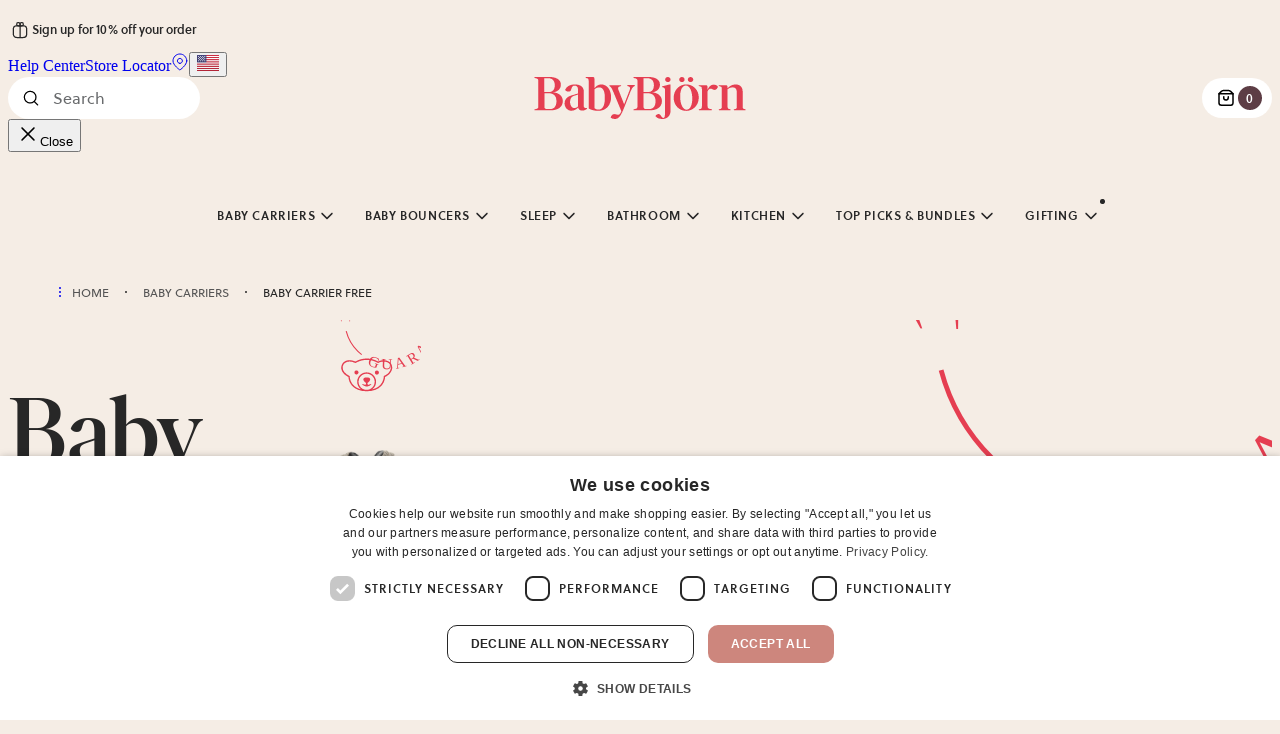

--- FILE ---
content_type: text/html; charset=UTF-8
request_url: https://www.babybjorn.com/products/baby-carriers/baby-carrier-free/gray-beige-3d-mesh/
body_size: 113247
content:
<!DOCTYPE html><html lang="en-US"><head><meta charSet="utf-8"/><meta http-equiv="x-ua-compatible" content="ie=edge"/><meta name="viewport" content="width=device-width, initial-scale=1, shrink-to-fit=no"/><meta name="generator" content="Gatsby 5.15.0"/><meta name="msapplication-TileColor" content="#ffffff" data-gatsby-head="true"/><meta name="description" content="Discover ergonomic Baby Carrier Free in mesh with excellent hip &amp; back support for longer babywearing sessions. For ages 0–15 months. Comfy for you &amp; your baby!" property="" data-gatsby-head="true"/><meta content="Get going with ergonomic Baby Carrier Free | BabyBjörn" property="og:title" data-gatsby-head="true"/><meta content="Discover ergonomic Baby Carrier Free in mesh with excellent hip &amp; back support for longer babywearing sessions. For ages 0–15 months. Comfy for you &amp; your baby!" property="og:description" data-gatsby-head="true"/><meta content="website" property="og:type" data-gatsby-head="true"/><meta name="twitter:card" content="summary" property="" data-gatsby-head="true"/><meta name="twitter:title" content="Get going with ergonomic Baby Carrier Free | BabyBjörn" property="" data-gatsby-head="true"/><meta name="twitter:description" content="Discover ergonomic Baby Carrier Free in mesh with excellent hip &amp; back support for longer babywearing sessions. For ages 0–15 months. Comfy for you &amp; your baby!" property="" data-gatsby-head="true"/><style data-href="/styles.12d90179e9e19d750955.css" data-identity="gatsby-global-css">@layer gatsby{a,abbr,acronym,address,applet,article,aside,audio,b,big,blockquote,body,canvas,caption,center,cite,code,dd,del,details,dfn,div,dl,dt,em,embed,fieldset,figcaption,figure,footer,form,h1,h2,h3,h4,h5,h6,header,hgroup,html,i,iframe,img,ins,kbd,label,legend,li,mark,menu,nav,object,ol,output,p,pre,q,ruby,s,samp,section,small,span,strike,strong,sub,summary,sup,table,tbody,td,tfoot,th,thead,time,tr,tt,u,ul,var,video{border:0;box-sizing:border-box;font:inherit;margin:0;padding:0}article,aside,details,figcaption,figure,footer,header,hgroup,menu,nav,section{display:block}body{line-height:1}ol,ul{list-style:none}blockquote,q{quotes:none}blockquote:after,blockquote:before,q:after,q:before{content:"";content:none}table{border-collapse:collapse;border-spacing:0}button{cursor:pointer}}:root{--signature:#e53e51;--signature-rgb:229,62,81;--beige:#f5ede5;--pink:#f3e4de;--rusty-brown:#cd867d;--rusty-purple:#5d3d45;--light-coral-pink:#ecc6ba;--cherry-purple:#84525f;--taupe:#d0c9c4;--dusty-blue:#bccacd;--white:#fff;--grey-0:#f9f9f9;--grey-1:#f0f0f0;--grey-2:#696b6d;--grey-3:#555;--grey-4:#272727;--yellow:#ecbc11;--dark-purple:#5e3d45;--light-blue:#e8edf2;--dusty:#dfe7e9;--purple:#ece8ee;--green:#e6e8e1;--light-taupe:#e8e2dd;--sand:#f5e8d8;--stroke-0:rgba(39,39,39,0);--stroke-05:rgb(39 39 39/5%);--stroke-1:rgba(39,39,39,.1);--stroke-2:rgba(39,39,39,.2);--stroke-4:rgba(39,39,39,.4);--stroke-5:rgba(39,39,39,.5);--stroke-6:rgba(39,39,39,.6);--background-2:var(--stroke-2);--background-6:var(--stroke-6);--overlay:rgba(39,39,39,.25);--white-5:hsla(0,0%,100%,.5);--warning:#f5a623;--error:var(--signature);--background-theme-z-index:-1;--badge-z-index:2;--cart-page-top-bar-z-index:10;--header-z-index:105;--hotspots-z-index:1;--hotspot-z-index:2;--image-container-close-button-z-index:1;--modal-overlay-z-index:100;--navigation-z-index:103;--navbutton-drawer-z-index:99;--scrollable-tabs-overflow-z-index:10;--scrollable-tabs-right-button-z-index:11;--tabgroup-slider-z-index:100;--video-modal-z-index:102;--video-modal-close-button-z-index:1;--hero-banner-background-image-z-index:-1;--hero-banner-overlay-z-index:0;--product-card-alt-image-z-index:2;--product-gallery-modal-z-index:101;--product-gallery-modal-close-button-z-index:1;--language-select-z-index:110;--ar-modal-z-index:1100;--desktop-filter-button-z-index:101;--bundle-sticky-bar-z-index:100;--product-preview-z-index:101;--product-preview-carousel-button-z-index:102}@font-face{font-display:swap;font-family:Soleil;font-weight:400;src:url(/fonts/Soleil-Regular.woff2) format("woff2"),url(/fonts/Soleil-Regular.woff) format("woff")}@font-face{font-display:swap;font-family:Soleil;font-weight:600;src:url(/fonts/Soleil-Semibold.woff2) format("woff2"),url(/fonts/Soleil-Semibold.woff) format("woff")}@font-face{font-display:swap;font-family:IvarDisplay;font-style:normal;font-weight:500;src:url(/fonts/IvarDisplay-Medium.woff2) format("woff2"),url(/fonts/IvarDisplay-Medium.woff) format("woff")}@font-face{font-display:swap;font-family:IvarDisplay;font-style:italic;font-weight:500;src:url(/fonts/IvarDisplay-Italic.woff2) format("woff2"),url(/fonts/IvarDisplay-Italic.woff) format("woff")}body{background:var(--beige);color:var(--grey-4);overflow-x:hidden;position:relative}*{box-sizing:border-box}p{-webkit-font-smoothing:antialiased;-moz-osx-font-smoothing:grayscale;font-family:Soleil,sans-serif;font-size:.875rem;font-stretch:normal;font-style:normal;font-weight:400;line-height:1.563rem}@media(min-width:991px){p{font-size:1rem;line-height:1.625rem}}h1{-webkit-font-smoothing:antialiased;-moz-osx-font-smoothing:grayscale;font-family:IvarDisplay,serif;font-size:3rem;font-stretch:normal;font-style:normal;font-weight:400;font-weight:500;line-height:3rem}@media(min-width:768px){h1{font-size:4.5rem;line-height:4.5rem}}@media(min-width:991px){h1{font-size:6rem;line-height:6rem}}html[lang=ja-JP] h1{font-size:2.5rem;line-height:2.5rem}@media(min-width:768px){html[lang=ja-JP] h1{font-size:3rem;line-height:3rem}}@media(min-width:991px){html[lang=ja-JP] h1{font-size:4.5rem;line-height:4.5rem}}h2{-webkit-font-smoothing:antialiased;-moz-osx-font-smoothing:grayscale;font-family:IvarDisplay,serif;font-size:2rem;font-stretch:normal;font-style:normal;font-weight:400;font-weight:500;line-height:2.25rem}@media(min-width:768px){h2{font-size:2.5rem;line-height:2.5rem}}@media(min-width:991px){h2{font-size:3rem;line-height:3rem}}html[lang=ja-JP] h2{font-size:1.5rem;line-height:1.75rem}@media(min-width:768px){html[lang=ja-JP] h2{font-size:2rem;line-height:2.25rem}}@media(min-width:991px){html[lang=ja-JP] h2{font-size:2.5rem;line-height:2.5rem}}h3{-webkit-font-smoothing:antialiased;-moz-osx-font-smoothing:grayscale;font-family:IvarDisplay,serif;font-size:1.5rem;font-stretch:normal;font-style:normal;font-weight:400;font-weight:500;line-height:1.75rem}@media(min-width:991px){h3{font-size:2rem;line-height:2.25rem}}html[lang=ja-JP] h3{font-size:1.125rem;line-height:1.375rem}@media(min-width:991px){html[lang=ja-JP] h3{font-size:1.5rem;line-height:1.75rem}}h4{-webkit-font-smoothing:antialiased;-moz-osx-font-smoothing:grayscale;font-family:IvarDisplay,serif;font-size:1.125rem;font-stretch:normal;font-style:normal;font-weight:400;font-weight:500;line-height:1.375rem}@media(min-width:991px){h4{font-size:1.5rem;line-height:1.75rem}}h5{-webkit-font-smoothing:antialiased;-moz-osx-font-smoothing:grayscale;font-family:Soleil,sans-serif;font-size:.875rem;font-stretch:normal;font-style:normal;font-weight:400;font-weight:600;line-height:1.5rem}@media(min-width:991px){h5{font-size:1rem;line-height:1.625rem}}blockquote{-webkit-font-smoothing:antialiased;-moz-osx-font-smoothing:grayscale;font-family:IvarDisplay,serif;font-size:1.5rem;font-stretch:normal;font-style:normal;font-style:italic;font-weight:400;font-weight:500;line-height:1.75rem}@media(min-width:991px){blockquote{font-size:2rem;line-height:2.25rem}}blockquote p{-webkit-font-smoothing:antialiased;-moz-osx-font-smoothing:grayscale;font-family:IvarDisplay,serif;font-size:1.5rem;font-stretch:normal;font-style:normal;font-style:italic;font-weight:400;font-weight:500;line-height:1.75rem}@media(min-width:991px){blockquote p{font-size:2rem;line-height:2.25rem}}label{-webkit-font-smoothing:antialiased;-moz-osx-font-smoothing:grayscale;font-family:Soleil,sans-serif;font-size:.75rem;font-stretch:normal;font-style:normal;font-weight:400;font-weight:600;line-height:100%;text-transform:uppercase}@media(min-width:991px){label{font-size:.875rem;line-height:100%}}.sr-only{clip:rect(0,0,0,0);border:0;height:1px;margin:-1px;overflow:hidden;padding:0;position:absolute;width:1px}
/*! tailwindcss v4.1.17 | MIT License | https://tailwindcss.com */@layer properties{@supports (((-webkit-hyphens:none)) and (not (margin-trim:inline))) or ((-moz-orient:inline) and (not (color:rgb(from red r g b)))){*,::backdrop,:after,:before{--tw-translate-x:0;--tw-translate-y:0;--tw-translate-z:0;--tw-rotate-x:initial;--tw-rotate-y:initial;--tw-rotate-z:initial;--tw-skew-x:initial;--tw-skew-y:initial;--tw-space-y-reverse:0;--tw-space-x-reverse:0;--tw-divide-y-reverse:0;--tw-border-style:solid;--tw-gradient-position:initial;--tw-gradient-from:#0000;--tw-gradient-via:#0000;--tw-gradient-to:#0000;--tw-gradient-stops:initial;--tw-gradient-via-stops:initial;--tw-gradient-from-position:0%;--tw-gradient-via-position:50%;--tw-gradient-to-position:100%;--tw-leading:initial;--tw-font-weight:initial;--tw-tracking:initial;--tw-ordinal:initial;--tw-slashed-zero:initial;--tw-numeric-figure:initial;--tw-numeric-spacing:initial;--tw-numeric-fraction:initial;--tw-shadow:0 0 #0000;--tw-shadow-color:initial;--tw-shadow-alpha:100%;--tw-inset-shadow:0 0 #0000;--tw-inset-shadow-color:initial;--tw-inset-shadow-alpha:100%;--tw-ring-color:initial;--tw-ring-shadow:0 0 #0000;--tw-inset-ring-color:initial;--tw-inset-ring-shadow:0 0 #0000;--tw-ring-inset:initial;--tw-ring-offset-width:0px;--tw-ring-offset-color:#fff;--tw-ring-offset-shadow:0 0 #0000;--tw-outline-style:solid;--tw-blur:initial;--tw-brightness:initial;--tw-contrast:initial;--tw-grayscale:initial;--tw-hue-rotate:initial;--tw-invert:initial;--tw-opacity:initial;--tw-saturate:initial;--tw-sepia:initial;--tw-drop-shadow:initial;--tw-drop-shadow-color:initial;--tw-drop-shadow-alpha:100%;--tw-drop-shadow-size:initial;--tw-duration:initial;--tw-ease:initial}}}@layer theme{:host,:root{--font-sans:"Soleil",sans-serif;--font-serif:"IvarDisplay","ivar",serif;--font-mono:ui-monospace,SFMono-Regular,Menlo,Monaco,Consolas,"Liberation Mono","Courier New",monospace;--spacing:.25rem;--container-sm:24rem;--container-md:28rem;--container-2xl:42rem;--container-7xl:80rem;--text-xs:.75rem;--text-xs--line-height:1.33333;--text-sm:.875rem;--text-sm--line-height:1.42857;--text-base:1rem;--text-base--line-height:1.5;--text-lg:1.125rem;--text-lg--line-height:1.55556;--text-2xl:1.5rem;--text-2xl--line-height:1.33333;--text-3xl:1.875rem;--text-3xl--line-height:1.2;--text-4xl:2.25rem;--text-4xl--line-height:1.11111;--text-5xl:3rem;--text-5xl--line-height:1;--text-6xl:3.75rem;--text-6xl--line-height:1;--text-7xl:4.5rem;--text-7xl--line-height:1;--text-8xl:6rem;--text-8xl--line-height:1;--font-weight-normal:400;--font-weight-medium:500;--font-weight-semibold:600;--tracking-tight:-.025em;--leading-tight:1.25;--leading-normal:1.5;--leading-relaxed:1.625;--radius-xs:.125rem;--radius-sm:.25rem;--radius-md:.375rem;--radius-lg:.5rem;--radius-xl:.75rem;--radius-4xl:2rem;--ease-in-out:cubic-bezier(.4,0,.2,1);--animate-spin:spin 1s linear infinite;--animate-pulse:pulse 2s cubic-bezier(.4,0,.6,1)infinite;--aspect-video:16/9;--default-transition-duration:.15s;--default-transition-timing-function:cubic-bezier(.4,0,.2,1);--default-font-family:var(--font-sans);--default-mono-font-family:var(--font-mono);--color-beige:#f5ede5;--color-pink:#f3e4de;--color-pink-2:#ecc6ba;--color-rusty-brown:#cd867d;--color-rusty-purple:#5d3d45;--color-cherry-purple:#84525f;--color-white:#fff;--color-taupe:#d0c9c4;--color-gray-0:#f9f9f9;--color-gray-1:#f0f0f0;--color-gray-2:#696b6d;--color-gray-3:#555;--color-gray-4:#272727;--color-gray-5:#9e9e9e;--color-gray-border:#d4d4d4;--color-bright-pink:#db68a1;--color-error:#e53e51;--color-success:#44625b;--color-blue-1:#e4ebf2;--color-blue-2:#bbcacd;--color-dusty-blue:#bccacd;--color-purple-1:#e8e2eb;--color-purple-2:#ded0da;--color-purple-5:#4a3c4e;--color-green-1:#e4e7dc;--color-green-2:#abc0ad;--color-beige-2:#f0e5da;--color-brown-2:#b86d4e;--color-bg-pink:var(--color-pink);--color-bg-light-blue:#e8edf2;--color-bg-green:#e6e8e1;--color-bg-light-taupe:#e8e2dd;--animate-accordion-down:accordion-down .2s ease-out;--animate-accordion-up:accordion-up .2s ease-out}}@layer base{*,::backdrop,:after,:before{border:0 solid;box-sizing:border-box;margin:0;padding:0}::file-selector-button{border:0 solid;box-sizing:border-box;margin:0;padding:0}:host,html{-webkit-text-size-adjust:100%;font-feature-settings:var(--default-font-feature-settings,normal);-webkit-tap-highlight-color:transparent;font-family:var(--default-font-family,ui-sans-serif,system-ui,sans-serif,"Apple Color Emoji","Segoe UI Emoji","Segoe UI Symbol","Noto Color Emoji");font-variation-settings:var(--default-font-variation-settings,normal);line-height:1.5;tab-size:4}hr{border-top-width:1px;color:inherit;height:0}abbr:where([title]){-webkit-text-decoration:underline dotted;text-decoration:underline dotted}h1,h2,h3,h4,h5,h6{font-size:inherit;font-weight:inherit}a{color:inherit;-webkit-text-decoration:inherit;text-decoration:inherit}b,strong{font-weight:bolder}code,kbd,pre,samp{font-feature-settings:var(--default-mono-font-feature-settings,normal);font-family:var(--default-mono-font-family,ui-monospace,SFMono-Regular,Menlo,Monaco,Consolas,"Liberation Mono","Courier New",monospace);font-size:1em;font-variation-settings:var(--default-mono-font-variation-settings,normal)}small{font-size:80%}sub,sup{font-size:75%;line-height:0;position:relative;vertical-align:baseline}sub{bottom:-.25em}sup{top:-.5em}table{border-collapse:collapse;border-color:inherit;text-indent:0}:-moz-focusring{outline:auto}progress{vertical-align:baseline}summary{display:list-item}menu,ol,ul{list-style:none}audio,canvas,embed,iframe,img,object,svg,video{display:block;vertical-align:middle}img,video{height:auto;max-width:100%}button,input,optgroup,select,textarea{font-feature-settings:inherit;background-color:#0000;border-radius:0;color:inherit;font:inherit;font-variation-settings:inherit;letter-spacing:inherit;opacity:1}::file-selector-button{font-feature-settings:inherit;background-color:#0000;border-radius:0;color:inherit;font:inherit;font-variation-settings:inherit;letter-spacing:inherit;opacity:1}:where(select:is([multiple],[size])) optgroup{font-weight:bolder}:where(select:is([multiple],[size])) optgroup option{padding-inline-start:20px}::file-selector-button{margin-inline-end:4px}::placeholder{opacity:1}@supports (not ((-webkit-appearance:-apple-pay-button))) or (contain-intrinsic-size:1px){::placeholder{color:currentColor}@supports (color:color-mix(in lab,red,red)){::placeholder{color:color-mix(in oklab,currentcolor 50%,transparent)}}}textarea{resize:vertical}::-webkit-search-decoration{-webkit-appearance:none}::-webkit-date-and-time-value{min-height:1lh;text-align:inherit}::-webkit-datetime-edit{display:inline-flex}::-webkit-datetime-edit-fields-wrapper{padding:0}::-webkit-datetime-edit,::-webkit-datetime-edit-year-field{padding-block:0}::-webkit-datetime-edit-day-field,::-webkit-datetime-edit-month-field{padding-block:0}::-webkit-datetime-edit-hour-field,::-webkit-datetime-edit-minute-field{padding-block:0}::-webkit-datetime-edit-millisecond-field,::-webkit-datetime-edit-second-field{padding-block:0}::-webkit-datetime-edit-meridiem-field{padding-block:0}::-webkit-calendar-picker-indicator{line-height:1}:-moz-ui-invalid{box-shadow:none}button,input:where([type=button],[type=reset],[type=submit]){appearance:button}::file-selector-button{appearance:button}::-webkit-inner-spin-button,::-webkit-outer-spin-button{height:auto}[hidden]:where(:not([hidden=until-found])){display:none!important}body{-moz-osx-font-smoothing:grayscale;-webkit-font-smoothing:antialiased;color:var(--color-gray-4);font-stretch:100%;font-style:normal}[role=button]:not(:disabled),button:not(:disabled){cursor:pointer}}@layer components;@layer utilities{.\@container{container-type:inline-size}.pointer-events-none{pointer-events:none}.invisible{visibility:hidden}.visible{visibility:visible}.sr-only{border-width:0;clip-path:inset(50%);height:1px;margin:-1px;overflow:hidden;padding:0;white-space:nowrap;width:1px}.absolute,.sr-only{position:absolute}.fixed{position:fixed}.relative{position:relative}.static{position:static}.sticky{position:sticky}.inset-0{inset:calc(var(--spacing)*0)}.inset-x-0{inset-inline:calc(var(--spacing)*0)}.inset-y-0{inset-block:calc(var(--spacing)*0)}.top-bb{top:calc(var(--spacing)*4)}@media (min-width:61.9375rem){.top-bb{top:calc(var(--spacing)*6)}}.-top-6{top:calc(var(--spacing)*-6)}.-top-7{top:calc(var(--spacing)*-7)}.top-0{top:calc(var(--spacing)*0)}.top-1\/2{top:50%}.top-5\.5{top:calc(var(--spacing)*5.5)}.top-6{top:calc(var(--spacing)*6)}.top-\[41\.85\%\]{top:41.85%}.top-\[48\%\]{top:48%}.top-\[50\.5\%\]{top:50.5%}.right-bb{right:calc(var(--spacing)*4)}@media (min-width:61.9375rem){.right-bb{right:calc(var(--spacing)*6)}}.-right-3{right:calc(var(--spacing)*-3)}.-right-\[var\(--spacing-bb\)\]{right:calc(var(--spacing-bb)*-1)}.right-0{right:calc(var(--spacing)*0)}.right-1\/2{right:50%}.right-4{right:calc(var(--spacing)*4)}.right-4\.5{right:calc(var(--spacing)*4.5)}.right-6{right:calc(var(--spacing)*6)}.right-6\.5{right:calc(var(--spacing)*6.5)}.bottom-bb{bottom:calc(var(--spacing)*4)}@media (min-width:61.9375rem){.bottom-bb{bottom:calc(var(--spacing)*6)}}.bottom-0{bottom:calc(var(--spacing)*0)}.bottom-4{bottom:calc(var(--spacing)*4)}.bottom-5{bottom:calc(var(--spacing)*5)}.bottom-8{bottom:calc(var(--spacing)*8)}.left-bb{left:calc(var(--spacing)*4)}@media (min-width:61.9375rem){.left-bb{left:calc(var(--spacing)*6)}}.left-0{left:calc(var(--spacing)*0)}.left-1\/2{left:50%}.left-4\.5{left:calc(var(--spacing)*4.5)}.left-6\.5{left:calc(var(--spacing)*6.5)}.isolate{isolation:isolate}.z-0{z-index:0}.z-10{z-index:10}.z-20{z-index:20}.z-30{z-index:30}.z-40{z-index:40}.z-50{z-index:50}.z-100{z-index:100}.order-2{order:2}.col-span-2{grid-column:span 2/span 2}.col-span-3{grid-column:span 3/span 3}.col-span-full{grid-column:1/-1}.container{width:100%}@media (min-width:390px){.container{max-width:390px}}@media (min-width:29.9375rem){.container{max-width:29.9375rem}}@media (min-width:48rem){.container{max-width:48rem}}@media (min-width:61.9375rem){.container{max-width:61.9375rem}}@media (min-width:90rem){.container{max-width:90rem}}@media (min-width:158.75rem){.container{max-width:158.75rem}}.bb-container{margin-inline:var(--spacing-bb);max-width:100%}.mx-bb{margin-inline:calc(var(--spacing)*4)}@media (min-width:61.9375rem){.mx-bb{margin-inline:calc(var(--spacing)*6)}}.-mx-1{margin-inline:calc(var(--spacing)*-1)}.-mx-\[calc\(var\(--spacing-bb\)\+1\%\)\]{margin-inline:calc(var(--spacing-bb)*-1 + -1%)}.mx-4{margin-inline:calc(var(--spacing)*4)}.mx-\[calc\(var\(--spacing-bb\)\+1\%\)\]{margin-inline:calc(var(--spacing-bb) + 1%)}.mx-\[var\(--spacing-bb\)\]{margin-inline:var(--spacing-bb)}.mx-auto{margin-inline:auto}.my-bb{margin-block:calc(var(--spacing)*4)}@media (min-width:61.9375rem){.my-bb{margin-block:calc(var(--spacing)*6)}}.-my-9{margin-block:calc(var(--spacing)*-9)}.my-1{margin-block:calc(var(--spacing)*1)}.my-4{margin-block:calc(var(--spacing)*4)}.mt-bb{margin-top:calc(var(--spacing)*4)}@media (min-width:61.9375rem){.mt-bb{margin-top:calc(var(--spacing)*6)}}.-mt-1{margin-top:calc(var(--spacing)*-1)}.-mt-6{margin-top:calc(var(--spacing)*-6)}.mt-1{margin-top:calc(var(--spacing)*1)}.mt-2{margin-top:calc(var(--spacing)*2)}.mt-4{margin-top:calc(var(--spacing)*4)}.mt-6{margin-top:calc(var(--spacing)*6)}.mt-12{margin-top:calc(var(--spacing)*12)}.mt-14{margin-top:calc(var(--spacing)*14)}.-mr-4{margin-right:calc(var(--spacing)*-4)}.mr-1{margin-right:calc(var(--spacing)*1)}.mr-2{margin-right:calc(var(--spacing)*2)}.mr-4{margin-right:calc(var(--spacing)*4)}.mr-\[max\(var\(--spacing-bb\)\,96px\)\]{margin-right:max(var(--spacing-bb),96px)}.mb-bb{margin-bottom:calc(var(--spacing)*4)}@media (min-width:61.9375rem){.mb-bb{margin-bottom:calc(var(--spacing)*6)}}.\!mb-2{margin-bottom:calc(var(--spacing)*2)!important}.mb-0{margin-bottom:calc(var(--spacing)*0)}.mb-1{margin-bottom:calc(var(--spacing)*1)}.mb-2{margin-bottom:calc(var(--spacing)*2)}.mb-4{margin-bottom:calc(var(--spacing)*4)}.mb-6{margin-bottom:calc(var(--spacing)*6)}.mb-12{margin-bottom:calc(var(--spacing)*12)}.-ml-2{margin-left:calc(var(--spacing)*-2)}.ml-0\.5{margin-left:calc(var(--spacing)*.5)}.ml-\[var\(--spacing-bb\)\]{margin-left:var(--spacing-bb)}.box-border{box-sizing:border-box}.line-clamp-2{-webkit-line-clamp:2;-webkit-box-orient:vertical;display:-webkit-box;overflow:hidden}.block{display:block}.contents{display:contents}.flex{display:flex}.grid{display:grid}.hidden{display:none}.inline{display:inline}.inline-flex{display:inline-flex}.table{display:table}.table-cell{display:table-cell}.table-row{display:table-row}.aspect-5\/7{aspect-ratio:5/7}.aspect-\[1\.14\/1\]{aspect-ratio:1.14}.aspect-\[4\/3\]{aspect-ratio:4/3}.aspect-\[5\/7\]{aspect-ratio:5/7}.aspect-\[6\/5\]{aspect-ratio:6/5}.aspect-square{aspect-ratio:1}.aspect-video{aspect-ratio:var(--aspect-video)}.\!size-6{height:calc(var(--spacing)*6)!important;width:calc(var(--spacing)*6)!important}.size-1{height:calc(var(--spacing)*1);width:calc(var(--spacing)*1)}.size-1\.5{height:calc(var(--spacing)*1.5);width:calc(var(--spacing)*1.5)}.size-4{height:calc(var(--spacing)*4);width:calc(var(--spacing)*4)}.size-5{height:calc(var(--spacing)*5);width:calc(var(--spacing)*5)}.size-6{height:calc(var(--spacing)*6);width:calc(var(--spacing)*6)}.size-8{height:calc(var(--spacing)*8);width:calc(var(--spacing)*8)}.size-10{height:calc(var(--spacing)*10);width:calc(var(--spacing)*10)}.size-12{height:calc(var(--spacing)*12);width:calc(var(--spacing)*12)}.size-24{height:calc(var(--spacing)*24);width:calc(var(--spacing)*24)}.\!h-fit{height:fit-content!important}.h-1\.5{height:calc(var(--spacing)*1.5)}.h-3{height:calc(var(--spacing)*3)}.h-3\.5{height:calc(var(--spacing)*3.5)}.h-4{height:calc(var(--spacing)*4)}.h-4\.5{height:calc(var(--spacing)*4.5)}.h-6{height:calc(var(--spacing)*6)}.h-8{height:calc(var(--spacing)*8)}.h-10{height:calc(var(--spacing)*10)}.h-12{height:calc(var(--spacing)*12)}.h-14{height:calc(var(--spacing)*14)}.h-18{height:calc(var(--spacing)*18)}.h-24{height:calc(var(--spacing)*24)}.h-40{height:calc(var(--spacing)*40)}.h-80{height:calc(var(--spacing)*80)}.h-\[1\.625rem\]{height:1.625rem}.h-\[1em\]{height:1em}.h-\[72px\]{height:72px}.h-\[200px\]{height:200px}.h-\[calc\(100vh-var\(--spacing-bb\)\)\]{height:calc(100vh - var(--spacing-bb))}.h-auto{height:auto}.h-fit{height:fit-content}.h-full{height:100%}.h-px{height:1px}.max-h-16{max-height:calc(var(--spacing)*16)}.max-h-20{max-height:calc(var(--spacing)*20)}.max-h-\[300px\]{max-height:300px}.max-h-screen{max-height:100vh}.min-h-12{min-height:calc(var(--spacing)*12)}.min-h-\[25px\]{min-height:25px}.min-h-\[27\.1px\]{min-height:27.1px}.min-h-\[50vh\]{min-height:50vh}.min-h-screen{min-height:100vh}.w-\(--radix-popover-trigger-width\){width:var(--radix-popover-trigger-width)}.w-1\.5{width:calc(var(--spacing)*1.5)}.w-1\/2{width:50%}.w-3{width:calc(var(--spacing)*3)}.w-3\.5{width:calc(var(--spacing)*3.5)}.w-4{width:calc(var(--spacing)*4)}.w-4\.5{width:calc(var(--spacing)*4.5)}.w-6{width:calc(var(--spacing)*6)}.w-8{width:calc(var(--spacing)*8)}.w-10{width:calc(var(--spacing)*10)}.w-12{width:calc(var(--spacing)*12)}.w-14{width:calc(var(--spacing)*14)}.w-20{width:calc(var(--spacing)*20)}.w-24{width:calc(var(--spacing)*24)}.w-40{width:calc(var(--spacing)*40)}.w-64{width:calc(var(--spacing)*64)}.w-80{width:calc(var(--spacing)*80)}.w-\[4ch\]{width:4ch}.w-\[6ch\]{width:6ch}.w-\[10ch\]{width:10ch}.w-\[25\%\]{width:25%}.w-\[28ch\]{width:28ch}.w-\[30\%\]{width:30%}.w-\[350px\]{width:350px}.w-\[400px\]{width:400px}.w-\[500px\]{width:500px}.w-\[calc\(\(100\%-1\.5rem\)\/2\)\]{width:calc(50% - .75rem)}.w-\[calc\(100vw-var\(--spacing-bb\)\)\]{width:calc(100vw - var(--spacing-bb))}.w-auto{width:auto}.w-full{width:100%}.w-max{width:max-content}.w-px{width:1px}.max-w-2xl{max-width:var(--container-2xl)}.max-w-4{max-width:calc(var(--spacing)*4)}.max-w-7xl{max-width:var(--container-7xl)}.max-w-16{max-width:calc(var(--spacing)*16)}.max-w-20{max-width:calc(var(--spacing)*20)}.max-w-56{max-width:calc(var(--spacing)*56)}.max-w-128{max-width:calc(var(--spacing)*128)}.max-w-\[5rem\]{max-width:5rem}.max-w-\[65ch\]{max-width:65ch}.max-w-\[72px\]{max-width:72px}.max-w-\[100vw\]{max-width:100vw}.max-w-\[135px\]{max-width:135px}.max-w-\[calc\(100\%-2rem\)\]{max-width:calc(100% - 2rem)}.max-w-\[calc\(100\%-3\.5rem\)\]{max-width:calc(100% - 3.5rem)}.max-w-\[calc\(100\%-4rem\)\]{max-width:calc(100% - 4rem)}.max-w-\[calc\(100vw-6\.4\%\)\]{max-width:calc(100vw - 6.4%)}.max-w-\[calc\(100vw-calc\(var\(--spacing-bb\)\*2\)\)\]{max-width:calc(100vw - var(--spacing-bb)*2)}.max-w-\[calc\(100vw-var\(--spacing-bb\)\*3\)\]{max-width:calc(100vw - var(--spacing-bb)*3)}.max-w-\[unset\]{max-width:unset}.max-w-fit{max-width:fit-content}.max-w-full{max-width:100%}.max-w-md{max-width:var(--container-md)}.max-w-sm{max-width:var(--container-sm)}.min-w-0{min-width:calc(var(--spacing)*0)}.min-w-14{min-width:calc(var(--spacing)*14)}.min-w-30{min-width:calc(var(--spacing)*30)}.min-w-\[5rem\]{min-width:5rem}.min-w-\[8rem\]{min-width:8rem}.min-w-fit{min-width:fit-content}.flex-1{flex:1}.flex-\[0_0_100\%\]{flex:0 0 100%}.flex-none{flex:none}.shrink-0{flex-shrink:0}.flex-grow,.grow{flex-grow:1}.caption-bottom{caption-side:bottom}.origin-\[--radix-popover-content-transform-origin\]{transform-origin:--radix-popover-content-transform-origin}.origin-\[--radix-select-content-transform-origin\]{transform-origin:--radix-select-content-transform-origin}.-translate-x-0\.5{--tw-translate-x:calc(var(--spacing)*-0.5)}.-translate-x-0\.5,.-translate-x-1\/2{translate:var(--tw-translate-x)var(--tw-translate-y)}.-translate-x-1\/2{--tw-translate-x:-50%}.translate-x-0\.5{--tw-translate-x:calc(var(--spacing)*0.5)}.translate-x-0\.5,.translate-x-1\/2{translate:var(--tw-translate-x)var(--tw-translate-y)}.translate-x-1\/2{--tw-translate-x:50%}.translate-x-1\/4{--tw-translate-x:25%}.-translate-y-0\.5,.translate-x-1\/4{translate:var(--tw-translate-x)var(--tw-translate-y)}.-translate-y-0\.5{--tw-translate-y:calc(var(--spacing)*-0.5)}.-translate-y-1\/2{--tw-translate-y:-50%}.-translate-y-1\/2,.-translate-y-1\/4{translate:var(--tw-translate-x)var(--tw-translate-y)}.-translate-y-1\/4{--tw-translate-y:-25%}.-translate-y-1\/6{--tw-translate-y:-16.66667%}.-translate-y-10,.-translate-y-1\/6{translate:var(--tw-translate-x)var(--tw-translate-y)}.-translate-y-10{--tw-translate-y:calc(var(--spacing)*-10)}.-translate-y-12\.5{--tw-translate-y:calc(var(--spacing)*-12.5)}.-translate-y-12\.5,.-translate-y-px{translate:var(--tw-translate-x)var(--tw-translate-y)}.-translate-y-px{--tw-translate-y:-1px}.translate-y-0\.25{--tw-translate-y:calc(var(--spacing)*0.25)}.translate-y-0\.25,.translate-y-1\.5{translate:var(--tw-translate-x)var(--tw-translate-y)}.translate-y-1\.5{--tw-translate-y:calc(var(--spacing)*1.5)}.translate-y-4{--tw-translate-y:calc(var(--spacing)*4)}.translate-y-4,.translate-y-full{translate:var(--tw-translate-x)var(--tw-translate-y)}.translate-y-full{--tw-translate-y:100%}.-rotate-90{rotate:-90deg}.rotate-90{rotate:90deg}.rotate-180{rotate:180deg}.transform{transform:var(--tw-rotate-x,)var(--tw-rotate-y,)var(--tw-rotate-z,)var(--tw-skew-x,)var(--tw-skew-y,)}.transform-gpu{transform:translateZ(0)var(--tw-rotate-x,)var(--tw-rotate-y,)var(--tw-rotate-z,)var(--tw-skew-x,)var(--tw-skew-y,)}.animate-pulse{animation:var(--animate-pulse)}.animate-spin{animation:var(--animate-spin)}.cursor-default{cursor:default}.cursor-pointer{cursor:pointer}.cursor-progress{cursor:progress}.touch-none{touch-action:none}.resize{resize:both}.snap-start{scroll-snap-align:start}.list-inside{list-style-position:inside}.list-disc{list-style-type:disc}.appearance-none{appearance:none}.grid-flow-col{grid-auto-flow:column}.grid-cols-1{grid-template-columns:repeat(1,minmax(0,1fr))}.grid-cols-2{grid-template-columns:repeat(2,minmax(0,1fr))}.grid-cols-12{grid-template-columns:repeat(12,minmax(0,1fr))}.grid-cols-\[1fr_auto\]{grid-template-columns:1fr auto}.grid-cols-\[1fr_auto_1fr\]{grid-template-columns:1fr auto 1fr}.grid-cols-\[auto_1fr_auto\]{grid-template-columns:auto 1fr auto}.flex-col{flex-direction:column}.flex-col-reverse{flex-direction:column-reverse}.flex-row{flex-direction:row}.flex-wrap{flex-wrap:wrap}.items-center{align-items:center}.items-end{align-items:flex-end}.items-start{align-items:flex-start}.items-stretch{align-items:stretch}.justify-around{justify-content:space-around}.justify-between{justify-content:space-between}.justify-center{justify-content:center}.justify-end{justify-content:flex-end}.justify-start{justify-content:flex-start}.gap-bb{gap:calc(var(--spacing)*4)}@media (min-width:61.9375rem){.gap-bb{gap:calc(var(--spacing)*6)}}.gap-0{gap:calc(var(--spacing)*0)}.gap-1{gap:calc(var(--spacing)*1)}.gap-2{gap:calc(var(--spacing)*2)}.gap-3{gap:calc(var(--spacing)*3)}.gap-4{gap:calc(var(--spacing)*4)}.gap-6{gap:calc(var(--spacing)*6)}.gap-8{gap:calc(var(--spacing)*8)}.gap-\[0\.375rem\]{gap:.375rem}:where(.space-y-bb>:not(:last-child)){--tw-space-y-reverse:0;margin-block-end:calc(var(--spacing)*4*(1 - var(--tw-space-y-reverse)));margin-block-start:calc(var(--spacing)*4*var(--tw-space-y-reverse))}@media (min-width:61.9375rem){:where(.space-y-bb>:not(:last-child)){--tw-space-y-reverse:0;margin-block-end:calc(var(--spacing)*6*(1 - var(--tw-space-y-reverse)));margin-block-start:calc(var(--spacing)*6*var(--tw-space-y-reverse))}}:where(.space-y-1>:not(:last-child)){--tw-space-y-reverse:0;margin-block-end:calc(var(--spacing)*1*(1 - var(--tw-space-y-reverse)));margin-block-start:calc(var(--spacing)*1*var(--tw-space-y-reverse))}:where(.space-y-2>:not(:last-child)){--tw-space-y-reverse:0;margin-block-end:calc(var(--spacing)*2*(1 - var(--tw-space-y-reverse)));margin-block-start:calc(var(--spacing)*2*var(--tw-space-y-reverse))}:where(.space-y-4>:not(:last-child)){--tw-space-y-reverse:0;margin-block-end:calc(var(--spacing)*4*(1 - var(--tw-space-y-reverse)));margin-block-start:calc(var(--spacing)*4*var(--tw-space-y-reverse))}:where(.space-y-6>:not(:last-child)){--tw-space-y-reverse:0;margin-block-end:calc(var(--spacing)*6*(1 - var(--tw-space-y-reverse)));margin-block-start:calc(var(--spacing)*6*var(--tw-space-y-reverse))}:where(.space-y-10>:not(:last-child)){--tw-space-y-reverse:0;margin-block-end:calc(var(--spacing)*10*(1 - var(--tw-space-y-reverse)));margin-block-start:calc(var(--spacing)*10*var(--tw-space-y-reverse))}.gap-x-bb{column-gap:calc(var(--spacing)*4)}@media (min-width:61.9375rem){.gap-x-bb{column-gap:calc(var(--spacing)*6)}}.gap-x-1{column-gap:calc(var(--spacing)*1)}.gap-x-2{column-gap:calc(var(--spacing)*2)}.gap-x-4{column-gap:calc(var(--spacing)*4)}:where(.space-x-2>:not(:last-child)){--tw-space-x-reverse:0;margin-inline-end:calc(var(--spacing)*2*(1 - var(--tw-space-x-reverse)));margin-inline-start:calc(var(--spacing)*2*var(--tw-space-x-reverse))}:where(.space-x-4>:not(:last-child)){--tw-space-x-reverse:0;margin-inline-end:calc(var(--spacing)*4*(1 - var(--tw-space-x-reverse)));margin-inline-start:calc(var(--spacing)*4*var(--tw-space-x-reverse))}.gap-y-1{row-gap:calc(var(--spacing)*1)}.gap-y-2{row-gap:calc(var(--spacing)*2)}.gap-y-3{row-gap:calc(var(--spacing)*3)}.gap-y-4{row-gap:calc(var(--spacing)*4)}.gap-y-8{row-gap:calc(var(--spacing)*8)}:where(.divide-y>:not(:last-child)){--tw-divide-y-reverse:0;border-bottom-style:var(--tw-border-style);border-bottom-width:calc(1px*(1 - var(--tw-divide-y-reverse)));border-top-style:var(--tw-border-style);border-top-width:calc(1px*var(--tw-divide-y-reverse))}:where(.divide-gray-4\/10>:not(:last-child)){border-color:#2727271a}@supports (color:color-mix(in lab,red,red)){:where(.divide-gray-4\/10>:not(:last-child)){border-color:color-mix(in oklab,var(--color-gray-4)10%,transparent)}}:where(.divide-gray-border>:not(:last-child)){border-color:var(--color-gray-border)}.justify-self-end{justify-self:flex-end}.truncate{overflow:hidden;text-overflow:ellipsis;white-space:nowrap}.overflow-auto{overflow:auto}.overflow-hidden{overflow:hidden}.overflow-x-auto{overflow-x:auto}.overflow-x-hidden{overflow-x:hidden}.overflow-y-auto{overflow-y:auto}.overscroll-x-contain{overscroll-behavior-x:contain}.scroll-smooth{scroll-behavior:smooth}.rounded{border-radius:.25rem}.rounded-4xl{border-radius:var(--radius-4xl)}.rounded-\[50px\]{border-radius:50px}.rounded-\[inherit\]{border-radius:inherit}.rounded-full{border-radius:3.40282e+38px}.rounded-lg{border-radius:var(--radius-lg)}.rounded-md{border-radius:var(--radius-md)}.rounded-none{border-radius:0}.rounded-sm{border-radius:var(--radius-sm)}.rounded-xl{border-radius:var(--radius-xl)}.rounded-xs{border-radius:var(--radius-xs)}.rounded-t-\[inherit\]{border-top-left-radius:inherit;border-top-right-radius:inherit}.rounded-t-md{border-top-right-radius:var(--radius-md)}.rounded-l-md,.rounded-t-md{border-top-left-radius:var(--radius-md)}.rounded-l-md{border-bottom-left-radius:var(--radius-md)}.rounded-l-none{border-bottom-left-radius:0;border-top-left-radius:0}.rounded-b-md{border-bottom-left-radius:var(--radius-md);border-bottom-right-radius:var(--radius-md)}.\!border-0{border-style:var(--tw-border-style)!important;border-width:0!important}.border{border-style:var(--tw-border-style);border-width:1px}.border-0{border-style:var(--tw-border-style);border-width:0}.border-1{border-style:var(--tw-border-style);border-width:1px}.border-2{border-style:var(--tw-border-style);border-width:2px}.border-y{border-block-style:var(--tw-border-style);border-block-width:1px}.border-t,.border-t-1{border-top-style:var(--tw-border-style);border-top-width:1px}.border-r{border-right-style:var(--tw-border-style);border-right-width:1px}.border-b{border-bottom-style:var(--tw-border-style);border-bottom-width:1px}.border-l{border-left-style:var(--tw-border-style);border-left-width:1px}.border-none{--tw-border-style:none;border-style:none}.border-error{border-color:var(--color-error)}.border-gray-1{border-color:var(--color-gray-1)}.border-gray-4{border-color:var(--color-gray-4)}.border-gray-4\/10{border-color:#2727271a}@supports (color:color-mix(in lab,red,red)){.border-gray-4\/10{border-color:color-mix(in oklab,var(--color-gray-4)10%,transparent)}}.border-gray-4\/20{border-color:#27272733}@supports (color:color-mix(in lab,red,red)){.border-gray-4\/20{border-color:color-mix(in oklab,var(--color-gray-4)20%,transparent)}}.border-gray-border{border-color:var(--color-gray-border)}.border-gray-border\/40{border-color:#d4d4d466}@supports (color:color-mix(in lab,red,red)){.border-gray-border\/40{border-color:color-mix(in oklab,var(--color-gray-border)40%,transparent)}}.border-gray-border\/50{border-color:#d4d4d480}@supports (color:color-mix(in lab,red,red)){.border-gray-border\/50{border-color:color-mix(in oklab,var(--color-gray-border)50%,transparent)}}.border-inherit{border-color:inherit}.border-transparent{border-color:#0000}.border-white{border-color:var(--color-white)}.border-t-transparent{border-top-color:#0000}.border-l-transparent{border-left-color:#0000}.\!bg-bg-green{background-color:var(--color-bg-green)!important}.\!bg-bg-pink{background-color:var(--color-bg-pink)!important}.bg-\[\#DED9D4\]{background-color:#ded9d4}.bg-\[\#E6DBD1\]{background-color:#e6dbd1}.bg-\[\#E9DBD5\]{background-color:#e9dbd5}.bg-beige{background-color:var(--color-beige)}.bg-beige-2{background-color:var(--color-beige-2)}.bg-bg-green{background-color:var(--color-bg-green)}.bg-bg-light-blue{background-color:var(--color-bg-light-blue)}.bg-bg-light-taupe{background-color:var(--color-bg-light-taupe)}.bg-bg-pink{background-color:var(--color-bg-pink)}.bg-blue-1{background-color:var(--color-blue-1)}.bg-blue-2{background-color:var(--color-blue-2)}.bg-bright-pink{background-color:var(--color-bright-pink)}.bg-cherry-purple{background-color:var(--color-cherry-purple)}.bg-gray-0{background-color:var(--color-gray-0)}.bg-gray-1{background-color:var(--color-gray-1)}.bg-gray-1\/50{background-color:#f0f0f080}@supports (color:color-mix(in lab,red,red)){.bg-gray-1\/50{background-color:color-mix(in oklab,var(--color-gray-1)50%,transparent)}}.bg-gray-2{background-color:var(--color-gray-2)}.bg-gray-2\/15{background-color:#696b6d26}@supports (color:color-mix(in lab,red,red)){.bg-gray-2\/15{background-color:color-mix(in oklab,var(--color-gray-2)15%,transparent)}}.bg-gray-4{background-color:var(--color-gray-4)}.bg-gray-4\/10{background-color:#2727271a}@supports (color:color-mix(in lab,red,red)){.bg-gray-4\/10{background-color:color-mix(in oklab,var(--color-gray-4)10%,transparent)}}.bg-gray-4\/20{background-color:#27272733}@supports (color:color-mix(in lab,red,red)){.bg-gray-4\/20{background-color:color-mix(in oklab,var(--color-gray-4)20%,transparent)}}.bg-gray-4\/25{background-color:#27272740}@supports (color:color-mix(in lab,red,red)){.bg-gray-4\/25{background-color:color-mix(in oklab,var(--color-gray-4)25%,transparent)}}.bg-gray-4\/30{background-color:#2727274d}@supports (color:color-mix(in lab,red,red)){.bg-gray-4\/30{background-color:color-mix(in oklab,var(--color-gray-4)30%,transparent)}}.bg-gray-4\/50{background-color:#27272780}@supports (color:color-mix(in lab,red,red)){.bg-gray-4\/50{background-color:color-mix(in oklab,var(--color-gray-4)50%,transparent)}}.bg-gray-4\/60{background-color:#27272799}@supports (color:color-mix(in lab,red,red)){.bg-gray-4\/60{background-color:color-mix(in oklab,var(--color-gray-4)60%,transparent)}}.bg-gray-border{background-color:var(--color-gray-border)}.bg-green-1{background-color:var(--color-green-1)}.bg-green-2{background-color:var(--color-green-2)}.bg-pink{background-color:var(--color-pink)}.bg-pink-2{background-color:var(--color-pink-2)}.bg-pink-2\!{background-color:var(--color-pink-2)!important}.bg-pink-2\/50{background-color:#ecc6ba80}@supports (color:color-mix(in lab,red,red)){.bg-pink-2\/50{background-color:color-mix(in oklab,var(--color-pink-2)50%,transparent)}}.bg-purple-1{background-color:var(--color-purple-1)}.bg-purple-2{background-color:var(--color-purple-2)}.bg-rusty-brown{background-color:var(--color-rusty-brown)}.bg-taupe{background-color:var(--color-taupe)}.bg-transparent{background-color:#0000}.bg-white{background-color:var(--color-white)}.bg-white\/50{background-color:#ffffff80}@supports (color:color-mix(in lab,red,red)){.bg-white\/50{background-color:color-mix(in oklab,var(--color-white)50%,transparent)}}.bg-white\/60{background-color:#fff9}@supports (color:color-mix(in lab,red,red)){.bg-white\/60{background-color:color-mix(in oklab,var(--color-white)60%,transparent)}}.bg-white\/70{background-color:#ffffffb3}@supports (color:color-mix(in lab,red,red)){.bg-white\/70{background-color:color-mix(in oklab,var(--color-white)70%,transparent)}}.bg-gradient-to-br{--tw-gradient-position:to bottom right in oklab;background-image:linear-gradient(var(--tw-gradient-stops))}.from-beige{--tw-gradient-from:var(--color-beige);--tw-gradient-stops:var(--tw-gradient-via-stops,var(--tw-gradient-position),var(--tw-gradient-from)var(--tw-gradient-from-position),var(--tw-gradient-to)var(--tw-gradient-to-position))}.from-blue-1{--tw-gradient-from:var(--color-blue-1);--tw-gradient-stops:var(--tw-gradient-via-stops,var(--tw-gradient-position),var(--tw-gradient-from)var(--tw-gradient-from-position),var(--tw-gradient-to)var(--tw-gradient-to-position))}.from-green-1{--tw-gradient-from:var(--color-green-1);--tw-gradient-stops:var(--tw-gradient-via-stops,var(--tw-gradient-position),var(--tw-gradient-from)var(--tw-gradient-from-position),var(--tw-gradient-to)var(--tw-gradient-to-position))}.to-dusty-blue{--tw-gradient-to:var(--color-dusty-blue);--tw-gradient-stops:var(--tw-gradient-via-stops,var(--tw-gradient-position),var(--tw-gradient-from)var(--tw-gradient-from-position),var(--tw-gradient-to)var(--tw-gradient-to-position))}.to-green-2{--tw-gradient-to:var(--color-green-2);--tw-gradient-stops:var(--tw-gradient-via-stops,var(--tw-gradient-position),var(--tw-gradient-from)var(--tw-gradient-from-position),var(--tw-gradient-to)var(--tw-gradient-to-position))}.to-pink{--tw-gradient-to:var(--color-pink);--tw-gradient-stops:var(--tw-gradient-via-stops,var(--tw-gradient-position),var(--tw-gradient-from)var(--tw-gradient-from-position),var(--tw-gradient-to)var(--tw-gradient-to-position))}.object-cover{object-fit:cover}.p-bb{padding:calc(var(--spacing)*4)}@media (min-width:61.9375rem){.p-bb{padding:calc(var(--spacing)*6)}}.\!p-0{padding:calc(var(--spacing)*0)!important}.p-0{padding:calc(var(--spacing)*0)}.p-1{padding:calc(var(--spacing)*1)}.p-2{padding:calc(var(--spacing)*2)}.p-4{padding:calc(var(--spacing)*4)}.p-6{padding:calc(var(--spacing)*6)}.p-8{padding:calc(var(--spacing)*8)}.p-\[1px\]{padding:1px}.px-bb{padding-inline:calc(var(--spacing)*4)}@media (min-width:61.9375rem){.px-bb{padding-inline:calc(var(--spacing)*6)}}.px-\(--margin\){padding-inline:var(--margin)}.px-\(--spacing-bb\){padding-inline:var(--spacing-bb)}.px-0{padding-inline:calc(var(--spacing)*0)}.px-1\.5{padding-inline:calc(var(--spacing)*1.5)}.px-2{padding-inline:calc(var(--spacing)*2)}.px-3{padding-inline:calc(var(--spacing)*3)}.px-4{padding-inline:calc(var(--spacing)*4)}.px-5{padding-inline:calc(var(--spacing)*5)}.px-6{padding-inline:calc(var(--spacing)*6)}.px-\[30px\]{padding-inline:30px}.py-bb{padding-block:calc(var(--spacing)*4)}@media (min-width:61.9375rem){.py-bb{padding-block:calc(var(--spacing)*6)}}.py-0{padding-block:calc(var(--spacing)*0)}.py-1{padding-block:calc(var(--spacing)*1)}.py-1\.5{padding-block:calc(var(--spacing)*1.5)}.py-2{padding-block:calc(var(--spacing)*2)}.py-3{padding-block:calc(var(--spacing)*3)}.py-4{padding-block:calc(var(--spacing)*4)}.py-6{padding-block:calc(var(--spacing)*6)}.py-8{padding-block:calc(var(--spacing)*8)}.py-\[10px\]{padding-block:10px}.pt-0{padding-top:calc(var(--spacing)*0)}.pt-4{padding-top:calc(var(--spacing)*4)}.pt-5{padding-top:calc(var(--spacing)*5)}.pt-6{padding-top:calc(var(--spacing)*6)}.pr-2{padding-right:calc(var(--spacing)*2)}.pr-3{padding-right:calc(var(--spacing)*3)}.pr-8{padding-right:calc(var(--spacing)*8)}.pr-10{padding-right:calc(var(--spacing)*10)}.pb-bb{padding-bottom:calc(var(--spacing)*4)}@media (min-width:61.9375rem){.pb-bb{padding-bottom:calc(var(--spacing)*6)}}.pb-1{padding-bottom:calc(var(--spacing)*1)}.pb-2{padding-bottom:calc(var(--spacing)*2)}.pb-4{padding-bottom:calc(var(--spacing)*4)}.pb-6{padding-bottom:calc(var(--spacing)*6)}.pb-8{padding-bottom:calc(var(--spacing)*8)}.pl-2{padding-left:calc(var(--spacing)*2)}.pl-3{padding-left:calc(var(--spacing)*3)}.pl-4{padding-left:calc(var(--spacing)*4)}.pl-5{padding-left:calc(var(--spacing)*5)}.pl-6{padding-left:calc(var(--spacing)*6)}.bb-text-button{--tw-leading:1.48;--tw-font-weight:var(--font-weight-semibold);--tw-tracking:.05em;font-size:var(--text-xs);font-weight:var(--font-weight-semibold);letter-spacing:.05em;line-height:var(--tw-leading,var(--text-xs--line-height));line-height:1.48;text-align:center}@media (min-width:61.9375rem){.bb-text-button{--tw-leading:1.27;font-size:var(--text-sm);line-height:var(--tw-leading,var(--text-sm--line-height));line-height:1.27}}.text-center{text-align:center}.text-left{text-align:left}.text-right{text-align:right}.align-bottom{vertical-align:bottom}.align-middle{vertical-align:middle}.bb-text-display-h1{--tw-leading:1;--tw-font-weight:var(--font-weight-medium);font-family:var(--font-serif);font-size:var(--text-5xl);font-weight:var(--font-weight-medium);line-height:var(--tw-leading,var(--text-5xl--line-height));line-height:1}@media (min-width:48rem){.bb-text-display-h1{--tw-leading:1;font-size:var(--text-7xl);line-height:var(--tw-leading,var(--text-7xl--line-height));line-height:1}}@media (min-width:61.9375rem){.bb-text-display-h1{--tw-leading:1;font-size:var(--text-8xl);line-height:var(--tw-leading,var(--text-8xl--line-height));line-height:1}}html[lang=ja-JP] .bb-text-display-h1{font-size:var(--text-4xl);line-height:var(--tw-leading,var(--text-4xl--line-height))}@media (min-width:48rem){html[lang=ja-JP] .bb-text-display-h1{font-size:var(--text-5xl);line-height:var(--tw-leading,var(--text-5xl--line-height))}}@media (min-width:61.9375rem){html[lang=ja-JP] .bb-text-display-h1{font-size:var(--text-7xl);line-height:var(--tw-leading,var(--text-7xl--line-height))}}.bb-text-display-hero\!{--tw-leading:1.125!important;--tw-font-weight:var(--font-weight-medium)!important;font-family:var(--font-serif)!important;font-size:var(--text-4xl)!important;font-weight:var(--font-weight-medium)!important;line-height:var(--tw-leading,var(--text-4xl--line-height))!important;line-height:1.125!important}@media (min-width:48rem){.bb-text-display-hero\!{--tw-leading:1!important;font-size:var(--text-5xl)!important;line-height:var(--tw-leading,var(--text-5xl--line-height))!important;line-height:1!important}}@media (min-width:61.9375rem){.bb-text-display-hero\!{--tw-leading:1!important;font-size:var(--text-6xl)!important;line-height:var(--tw-leading,var(--text-6xl--line-height))!important;line-height:1!important}}html[lang=ja-JP] .bb-text-display-hero\!{font-size:var(--text-3xl)!important;line-height:var(--tw-leading,var(--text-3xl--line-height))!important}@media (min-width:48rem){html[lang=ja-JP] .bb-text-display-hero\!{font-size:var(--text-4xl)!important;line-height:var(--tw-leading,var(--text-4xl--line-height))!important}}@media (min-width:61.9375rem){html[lang=ja-JP] .bb-text-display-hero\!{font-size:var(--text-5xl)!important;line-height:var(--tw-leading,var(--text-5xl--line-height))!important}}.bb-text-display-h2{--tw-leading:1.125;--tw-font-weight:var(--font-weight-medium);font-family:var(--font-serif);font-size:var(--text-4xl);font-weight:var(--font-weight-medium);line-height:var(--tw-leading,var(--text-4xl--line-height));line-height:1.125}@media (min-width:61.9375rem){.bb-text-display-h2{--tw-leading:1;font-size:var(--text-5xl);line-height:var(--tw-leading,var(--text-5xl--line-height));line-height:1}}html[lang=ja-JP] .bb-text-display-h2{font-size:var(--text-2xl);line-height:var(--tw-leading,var(--text-2xl--line-height))}@media (min-width:61.9375rem){html[lang=ja-JP] .bb-text-display-h2{font-size:var(--text-4xl);line-height:var(--tw-leading,var(--text-4xl--line-height))}}.bb-text-display-h2\!{--tw-leading:1.125!important;--tw-font-weight:var(--font-weight-medium)!important;font-family:var(--font-serif)!important;font-size:var(--text-4xl)!important;font-weight:var(--font-weight-medium)!important;line-height:var(--tw-leading,var(--text-4xl--line-height))!important;line-height:1.125!important}@media (min-width:61.9375rem){.bb-text-display-h2\!{--tw-leading:1!important;font-size:var(--text-5xl)!important;line-height:var(--tw-leading,var(--text-5xl--line-height))!important;line-height:1!important}}html[lang=ja-JP] .bb-text-display-h2\!{font-size:var(--text-2xl)!important;line-height:var(--tw-leading,var(--text-2xl--line-height))!important}@media (min-width:61.9375rem){html[lang=ja-JP] .bb-text-display-h2\!{font-size:var(--text-4xl)!important;line-height:var(--tw-leading,var(--text-4xl--line-height))!important}}.\!bb-text-display-h3{--tw-leading:1.17!important;--tw-font-weight:var(--font-weight-medium)!important;font-family:var(--font-serif)!important;font-size:var(--text-2xl)!important;font-weight:var(--font-weight-medium)!important;line-height:var(--tw-leading,var(--text-2xl--line-height))!important;line-height:1.17!important}@media (min-width:61.9375rem){.\!bb-text-display-h3{--tw-leading:1.125!important;font-size:2rem!important;line-height:1.125!important}}html[lang=ja-JP] .\!bb-text-display-h3{font-size:var(--text-lg)!important;line-height:var(--tw-leading,var(--text-lg--line-height))!important}@media (min-width:61.9375rem){html[lang=ja-JP] .\!bb-text-display-h3{font-size:var(--text-2xl)!important;line-height:var(--tw-leading,var(--text-2xl--line-height))!important}}.bb-text-display-h3{--tw-leading:1.17;--tw-font-weight:var(--font-weight-medium);font-family:var(--font-serif);font-size:var(--text-2xl);font-weight:var(--font-weight-medium);line-height:var(--tw-leading,var(--text-2xl--line-height));line-height:1.17}@media (min-width:61.9375rem){.bb-text-display-h3{--tw-leading:1.125;font-size:2rem;line-height:1.125}}html[lang=ja-JP] .bb-text-display-h3{font-size:var(--text-lg);line-height:var(--tw-leading,var(--text-lg--line-height))}@media (min-width:61.9375rem){html[lang=ja-JP] .bb-text-display-h3{font-size:var(--text-2xl);line-height:var(--tw-leading,var(--text-2xl--line-height))}}.bb-text-display-h3\!{--tw-leading:1.17!important;--tw-font-weight:var(--font-weight-medium)!important;font-family:var(--font-serif)!important;font-size:var(--text-2xl)!important;font-weight:var(--font-weight-medium)!important;line-height:var(--tw-leading,var(--text-2xl--line-height))!important;line-height:1.17!important}@media (min-width:61.9375rem){.bb-text-display-h3\!{--tw-leading:1.125!important;font-size:2rem!important;line-height:1.125!important}}html[lang=ja-JP] .bb-text-display-h3\!{font-size:var(--text-lg)!important;line-height:var(--tw-leading,var(--text-lg--line-height))!important}@media (min-width:61.9375rem){html[lang=ja-JP] .bb-text-display-h3\!{font-size:var(--text-2xl)!important;line-height:var(--tw-leading,var(--text-2xl--line-height))!important}}.\!bb-text-body{--tw-leading:1.79!important;--tw-font-weight:var(--font-weight-normal)!important;font-family:var(--font-sans)!important;font-size:var(--text-sm)!important;font-weight:var(--font-weight-normal)!important;line-height:var(--tw-leading,var(--text-sm--line-height))!important;line-height:1.79!important}@media (min-width:61.9375rem){.\!bb-text-body{--tw-leading:var(--leading-relaxed)!important;font-size:var(--text-base)!important;line-height:var(--tw-leading,var(--text-base--line-height))!important;line-height:var(--leading-relaxed)!important}}.\!bb-text-display-h4{--tw-leading:1.22!important;--tw-font-weight:var(--font-weight-medium)!important;font-family:var(--font-serif)!important;font-size:var(--text-lg)!important;font-weight:var(--font-weight-medium)!important;line-height:var(--tw-leading,var(--text-lg--line-height))!important;line-height:1.22!important}@media (min-width:61.9375rem){.\!bb-text-display-h4{--tw-leading:1.17!important;font-size:var(--text-2xl)!important;line-height:var(--tw-leading,var(--text-2xl--line-height))!important;line-height:1.17!important}}.\!bb-text-display-h5{--tw-leading:1.71!important;--tw-font-weight:var(--font-weight-semibold)!important;font-family:var(--font-sans)!important;font-size:var(--text-sm)!important;font-weight:var(--font-weight-semibold)!important;line-height:var(--tw-leading,var(--text-sm--line-height))!important;line-height:1.71!important}@media (min-width:61.9375rem){.\!bb-text-display-h5{--tw-leading:var(--leading-relaxed)!important;font-size:var(--text-base)!important;line-height:var(--tw-leading,var(--text-base--line-height))!important;line-height:var(--leading-relaxed)!important}}.bb-text-body{--tw-leading:1.79;--tw-font-weight:var(--font-weight-normal);font-family:var(--font-sans);font-size:var(--text-sm);font-weight:var(--font-weight-normal);line-height:var(--tw-leading,var(--text-sm--line-height));line-height:1.79}@media (min-width:61.9375rem){.bb-text-body{--tw-leading:var(--leading-relaxed);font-size:var(--text-base);line-height:var(--tw-leading,var(--text-base--line-height));line-height:var(--leading-relaxed)}}.bb-text-body\!{--tw-leading:1.79!important;--tw-font-weight:var(--font-weight-normal)!important;font-family:var(--font-sans)!important;font-size:var(--text-sm)!important;font-weight:var(--font-weight-normal)!important;line-height:var(--tw-leading,var(--text-sm--line-height))!important;line-height:1.79!important}@media (min-width:61.9375rem){.bb-text-body\!{--tw-leading:var(--leading-relaxed)!important;font-size:var(--text-base)!important;line-height:var(--tw-leading,var(--text-base--line-height))!important;line-height:var(--leading-relaxed)!important}}.bb-text-display-h4{--tw-leading:1.22;--tw-font-weight:var(--font-weight-medium);font-family:var(--font-serif);font-size:var(--text-lg);font-weight:var(--font-weight-medium);line-height:var(--tw-leading,var(--text-lg--line-height));line-height:1.22}@media (min-width:61.9375rem){.bb-text-display-h4{--tw-leading:1.17;font-size:var(--text-2xl);line-height:var(--tw-leading,var(--text-2xl--line-height));line-height:1.17}}.bb-text-display-h4\!{--tw-leading:1.22!important;--tw-font-weight:var(--font-weight-medium)!important;font-family:var(--font-serif)!important;font-size:var(--text-lg)!important;font-weight:var(--font-weight-medium)!important;line-height:var(--tw-leading,var(--text-lg--line-height))!important;line-height:1.22!important}@media (min-width:61.9375rem){.bb-text-display-h4\!{--tw-leading:1.17!important;font-size:var(--text-2xl)!important;line-height:var(--tw-leading,var(--text-2xl--line-height))!important;line-height:1.17!important}}.bb-text-display-h5{--tw-leading:1.71;--tw-font-weight:var(--font-weight-semibold);font-family:var(--font-sans);font-size:var(--text-sm);font-weight:var(--font-weight-semibold);line-height:var(--tw-leading,var(--text-sm--line-height));line-height:1.71}@media (min-width:61.9375rem){.bb-text-display-h5{--tw-leading:var(--leading-relaxed);font-size:var(--text-base);line-height:var(--tw-leading,var(--text-base--line-height));line-height:var(--leading-relaxed)}}.bb-text-display-h5\!{--tw-leading:1.71!important;--tw-font-weight:var(--font-weight-semibold)!important;font-family:var(--font-sans)!important;font-size:var(--text-sm)!important;font-weight:var(--font-weight-semibold)!important;line-height:var(--tw-leading,var(--text-sm--line-height))!important;line-height:1.71!important}@media (min-width:61.9375rem){.bb-text-display-h5\!{--tw-leading:var(--leading-relaxed)!important;font-size:var(--text-base)!important;line-height:var(--tw-leading,var(--text-base--line-height))!important;line-height:var(--leading-relaxed)!important}}.bb-text-micro{--tw-leading:1.8;--tw-font-weight:var(--font-weight-normal);font-family:var(--font-sans);font-size:.625rem;font-weight:var(--font-weight-normal);line-height:1.8}@media (min-width:61.9375rem){.bb-text-micro{--tw-leading:1.67;font-size:var(--text-xs);line-height:var(--tw-leading,var(--text-xs--line-height));line-height:1.67}}.bb-text-micro\!{--tw-leading:1.8!important;--tw-font-weight:var(--font-weight-normal)!important;font-family:var(--font-sans)!important;font-size:.625rem!important;font-weight:var(--font-weight-normal)!important;line-height:1.8!important}@media (min-width:61.9375rem){.bb-text-micro\!{--tw-leading:1.67!important;font-size:var(--text-xs)!important;line-height:var(--tw-leading,var(--text-xs--line-height))!important;line-height:1.67!important}}.\!bb-text-tiny{--tw-leading:var(--leading-normal)!important;--tw-font-weight:var(--font-weight-normal)!important;font-family:var(--font-sans)!important;font-size:var(--text-xs)!important;font-weight:var(--font-weight-normal)!important;line-height:var(--tw-leading,var(--text-xs--line-height))!important;line-height:var(--leading-normal)!important}@media (min-width:61.9375rem){.\!bb-text-tiny{font-size:var(--text-sm)!important;line-height:var(--tw-leading,var(--text-sm--line-height))!important}}.bb-text-nano{--tw-leading:1.3;--tw-font-weight:var(--font-weight-normal);font-family:var(--font-sans);font-size:.625rem;font-weight:var(--font-weight-normal);line-height:1.3}@media (min-width:61.9375rem){.bb-text-nano{--tw-leading:1.3;font-size:.625rem;line-height:1.3}}.bb-text-tiny{--tw-leading:var(--leading-normal);--tw-font-weight:var(--font-weight-normal);font-family:var(--font-sans);font-size:var(--text-xs);font-weight:var(--font-weight-normal);line-height:var(--tw-leading,var(--text-xs--line-height));line-height:var(--leading-normal)}@media (min-width:61.9375rem){.bb-text-tiny{font-size:var(--text-sm);line-height:var(--tw-leading,var(--text-sm--line-height))}}.bb-text-tiny\!{--tw-leading:var(--leading-normal)!important;--tw-font-weight:var(--font-weight-normal)!important;font-family:var(--font-sans)!important;font-size:var(--text-xs)!important;font-weight:var(--font-weight-normal)!important;line-height:var(--tw-leading,var(--text-xs--line-height))!important;line-height:var(--leading-normal)!important}@media (min-width:61.9375rem){.bb-text-tiny\!{font-size:var(--text-sm)!important;line-height:var(--tw-leading,var(--text-sm--line-height))!important}}.bb-text-quote{--tw-leading:1.4;font-family:var(--font-serif);font-size:var(--text-2xl);font-style:italic;line-height:var(--tw-leading,var(--text-2xl--line-height));line-height:1.4}@media (min-width:61.9375rem){.bb-text-quote{--tw-leading:1.4;font-size:var(--text-4xl);line-height:var(--tw-leading,var(--text-4xl--line-height));line-height:1.4}}.\!\[font-family\:unset\]{font-family:unset!important}.font-sans{font-family:var(--font-sans)}.font-sans\!{font-family:var(--font-sans)!important}.font-serif{font-family:var(--font-serif)}.\!bb-text-label{--tw-leading:1.67!important;--tw-font-weight:var(--font-weight-semibold)!important;--tw-tracking:.05em!important;font-size:var(--text-xs)!important;font-weight:var(--font-weight-semibold)!important;letter-spacing:.05em!important;line-height:var(--tw-leading,var(--text-xs--line-height))!important;line-height:1.67!important;text-transform:uppercase!important}@media (min-width:61.9375rem){.\!bb-text-label{--tw-leading:1.79!important;font-size:var(--text-sm)!important;line-height:var(--tw-leading,var(--text-sm--line-height))!important;line-height:1.79!important}}.bb-text-label{--tw-leading:1.67;--tw-font-weight:var(--font-weight-semibold);--tw-tracking:.05em;font-size:var(--text-xs);font-weight:var(--font-weight-semibold);letter-spacing:.05em;line-height:var(--tw-leading,var(--text-xs--line-height));line-height:1.67;text-transform:uppercase}@media (min-width:61.9375rem){.bb-text-label{--tw-leading:1.79;font-size:var(--text-sm);line-height:var(--tw-leading,var(--text-sm--line-height));line-height:1.79}}.bb-text-label\!{--tw-leading:1.67!important;--tw-font-weight:var(--font-weight-semibold)!important;--tw-tracking:.05em!important;font-size:var(--text-xs)!important;font-weight:var(--font-weight-semibold)!important;letter-spacing:.05em!important;line-height:var(--tw-leading,var(--text-xs--line-height))!important;line-height:1.67!important;text-transform:uppercase!important}@media (min-width:61.9375rem){.bb-text-label\!{--tw-leading:1.79!important;font-size:var(--text-sm)!important;line-height:var(--tw-leading,var(--text-sm--line-height))!important;line-height:1.79!important}}.bb-text-micro-bold{--tw-leading:1.8;--tw-font-weight:var(--font-weight-semibold);font-size:.625rem;font-weight:var(--font-weight-semibold);line-height:1.8}@media (min-width:61.9375rem){.bb-text-micro-bold{--tw-leading:1.67;font-size:var(--text-xs);line-height:var(--tw-leading,var(--text-xs--line-height));line-height:1.67}}.text-lg{font-size:var(--text-lg);line-height:var(--tw-leading,var(--text-lg--line-height))}.text-sm{font-size:var(--text-sm);line-height:var(--tw-leading,var(--text-sm--line-height))}.text-sm\!{font-size:var(--text-sm)!important;line-height:var(--tw-leading,var(--text-sm--line-height))!important}.text-xs{font-size:var(--text-xs);line-height:var(--tw-leading,var(--text-xs--line-height))}.\!\[font-size\:min\(1rem\,16px\)\]{font-size:min(1rem,16px)!important}.\!\[font-size\:unset\]{font-size:unset!important}.\!text-\[1rem\]{font-size:1rem!important}.\[font-size\:0\.625rem\]{font-size:.625rem}.\[font-size\:min\(1rem\,16px\)\]{font-size:min(1rem,16px)}.text-\[10px\]{font-size:10px}.text-\[16px\]\!{font-size:16px!important}.\!leading-4{--tw-leading:calc(var(--spacing)*4)!important;line-height:calc(var(--spacing)*4)!important}.\!leading-6{--tw-leading:calc(var(--spacing)*6)!important;line-height:calc(var(--spacing)*6)!important}.leading-0{--tw-leading:calc(var(--spacing)*0);line-height:calc(var(--spacing)*0)}.leading-4{--tw-leading:calc(var(--spacing)*4);line-height:calc(var(--spacing)*4)}.leading-\[1\.2\]\!{--tw-leading:1.2!important;line-height:1.2!important}.leading-\[10px\]{--tw-leading:10px;line-height:10px}.leading-none{--tw-leading:1;line-height:1}.leading-normal{--tw-leading:var(--leading-normal);line-height:var(--leading-normal)}.leading-tight{--tw-leading:var(--leading-tight);line-height:var(--leading-tight)}.font-medium{--tw-font-weight:var(--font-weight-medium);font-weight:var(--font-weight-medium)}.font-normal{--tw-font-weight:var(--font-weight-normal);font-weight:var(--font-weight-normal)}.font-semibold{--tw-font-weight:var(--font-weight-semibold);font-weight:var(--font-weight-semibold)}.\!\[font-weight\:unset\]{font-weight:unset!important}.tracking-tight{--tw-tracking:var(--tracking-tight);letter-spacing:var(--tracking-tight)}.text-balance{text-wrap:balance}.text-pretty{text-wrap:pretty}.break-words,.wrap-break-word{overflow-wrap:break-word}.break-all{word-break:break-all}.hyphens-auto{-webkit-hyphens:auto;hyphens:auto}.whitespace-nowrap{white-space:nowrap}.whitespace-pre-line{white-space:pre-line}.\!text-error{color:var(--color-error)!important}.\!text-gray-2{color:var(--color-gray-2)!important}.\!text-gray-2\/50{color:#696b6d80!important}@supports (color:color-mix(in lab,red,red)){.\!text-gray-2\/50{color:color-mix(in oklab,var(--color-gray-2)50%,transparent)!important}}.\!text-gray-4{color:var(--color-gray-4)!important}.\!text-success{color:var(--color-success)!important}.text-current{color:currentColor}.text-error{color:var(--color-error)}.text-gray-2{color:var(--color-gray-2)}.text-gray-3{color:var(--color-gray-3)}.text-gray-3\!{color:var(--color-gray-3)!important}.text-gray-4{color:var(--color-gray-4)}.text-gray-4\!{color:var(--color-gray-4)!important}.text-gray-5{color:var(--color-gray-5)}.text-gray-border{color:var(--color-gray-border)}.text-rusty-brown{color:var(--color-rusty-brown)}.text-rusty-purple{color:var(--color-rusty-purple)}.text-success{color:var(--color-success)}.text-white{color:var(--color-white)}.\!normal-case{text-transform:none!important}.capitalize{text-transform:capitalize}.lowercase{text-transform:lowercase}.normal-case\!{text-transform:none!important}.uppercase{text-transform:uppercase}.italic{font-style:italic}.not-italic{font-style:normal}.tabular-nums{--tw-numeric-spacing:tabular-nums;font-variant-numeric:var(--tw-ordinal,)var(--tw-slashed-zero,)var(--tw-numeric-figure,)var(--tw-numeric-spacing,)var(--tw-numeric-fraction,)}.line-through{text-decoration-line:line-through}.underline{text-decoration-line:underline}.underline\!{text-decoration-line:underline!important}.decoration-0{text-decoration-thickness:0}.opacity-0{opacity:0}.opacity-50{opacity:.5}.opacity-80{opacity:.8}.opacity-100{opacity:1}.shadow-\[0_-4px_6px_-1px_rgba\(0\,0\,0\,0\.025\)\,0_-2px_4px_-2px_rgba\(0\,0\,0\,0\.025\)\]{--tw-shadow:0 -4px 6px -1px var(--tw-shadow-color,#00000006),0 -2px 4px -2px var(--tw-shadow-color,#00000006)}.shadow-\[0_-4px_6px_-1px_rgba\(0\,0\,0\,0\.025\)\,0_-2px_4px_-2px_rgba\(0\,0\,0\,0\.025\)\],.shadow-\[0_0_0_1px_gray-4\/60\]{box-shadow:var(--tw-inset-shadow),var(--tw-inset-ring-shadow),var(--tw-ring-offset-shadow),var(--tw-ring-shadow),var(--tw-shadow)}.shadow-\[0_0_0_1px_gray-4\/60\]{--tw-shadow:0 0 0 1px var(--tw-shadow-color,gray-4/60)}.shadow-\[0_10px_15px_-3px_rgba\(0\,0\,0\,0\.1\)\]{--tw-shadow:0 10px 15px -3px var(--tw-shadow-color,#0000001a)}.shadow-\[0_10px_15px_-3px_rgba\(0\,0\,0\,0\.1\)\],.shadow-lg{box-shadow:var(--tw-inset-shadow),var(--tw-inset-ring-shadow),var(--tw-ring-offset-shadow),var(--tw-ring-shadow),var(--tw-shadow)}.shadow-lg{--tw-shadow:0 10px 15px -3px var(--tw-shadow-color,#0000001a),0 4px 6px -4px var(--tw-shadow-color,#0000001a)}.shadow-md{--tw-shadow:0 4px 6px -1px var(--tw-shadow-color,#0000001a),0 2px 4px -2px var(--tw-shadow-color,#0000001a)}.shadow-md,.shadow-sm{box-shadow:var(--tw-inset-shadow),var(--tw-inset-ring-shadow),var(--tw-ring-offset-shadow),var(--tw-ring-shadow),var(--tw-shadow)}.shadow-sm{--tw-shadow:0 1px 3px 0 var(--tw-shadow-color,#0000001a),0 1px 2px -1px var(--tw-shadow-color,#0000001a)}.tab-focus:focus-visible{outline-color:var(--color-gray-2);outline-offset:2px;outline-style:var(--tw-outline-style);outline-width:2px}.outline{outline-width:1px}.outline,.outline-0{outline-style:var(--tw-outline-style)}.outline-0{outline-width:0}.outline-1{outline-width:1px}.outline-1,.outline-4{outline-style:var(--tw-outline-style)}.outline-4{outline-width:4px}.outline-\[0\.5px\]{outline-style:var(--tw-outline-style);outline-width:.5px}.outline-gray-0{outline-color:var(--color-gray-0)}.outline-gray-4{outline-color:var(--color-gray-4)}.outline-gray-border{outline-color:var(--color-gray-border)}.filter{filter:var(--tw-blur,)var(--tw-brightness,)var(--tw-contrast,)var(--tw-grayscale,)var(--tw-hue-rotate,)var(--tw-invert,)var(--tw-saturate,)var(--tw-sepia,)var(--tw-drop-shadow,)}.transition{transition-duration:var(--tw-duration,var(--default-transition-duration));transition-property:color,background-color,border-color,outline-color,text-decoration-color,fill,stroke,--tw-gradient-from,--tw-gradient-via,--tw-gradient-to,opacity,box-shadow,transform,translate,scale,rotate,filter,-webkit-backdrop-filter,backdrop-filter,display,content-visibility,overlay,pointer-events;transition-timing-function:var(--tw-ease,var(--default-transition-timing-function))}.transition-all{transition-duration:var(--tw-duration,var(--default-transition-duration));transition-property:all;transition-timing-function:var(--tw-ease,var(--default-transition-timing-function))}.transition-colors{transition-duration:var(--tw-duration,var(--default-transition-duration));transition-property:color,background-color,border-color,outline-color,text-decoration-color,fill,stroke,--tw-gradient-from,--tw-gradient-via,--tw-gradient-to;transition-timing-function:var(--tw-ease,var(--default-transition-timing-function))}.transition-opacity{transition-duration:var(--tw-duration,var(--default-transition-duration));transition-property:opacity;transition-timing-function:var(--tw-ease,var(--default-transition-timing-function))}.transition-transform{transition-duration:var(--tw-duration,var(--default-transition-duration));transition-property:transform,translate,scale,rotate;transition-timing-function:var(--tw-ease,var(--default-transition-timing-function))}.duration-200{--tw-duration:.2s;transition-duration:.2s}.ease-in-out{--tw-ease:var(--ease-in-out);transition-timing-function:var(--ease-in-out)}.will-change-transform{will-change:transform}.outline-none{--tw-outline-style:none;outline-style:none}.select-none{-webkit-user-select:none;user-select:none}.\[-ms-overflow-style\:none\]{-ms-overflow-style:none}.\[scrollbar-width\:none\]{scrollbar-width:none}.backface-hidden{backface-visibility:hidden}.duration-200{animation-duration:.2s}.ease-in-out{animation-timing-function:cubic-bezier(.4,0,.2,1)}.zoom-in{--tw-enter-scale:0}:is(.\*\:col-span-full>*){grid-column:1/-1}.not-last\:border-b-0:not(:last-child){border-bottom-style:var(--tw-border-style);border-bottom-width:0}@media (hover:hover){.group-hover\:text-gray-4:is(:where(.group):hover *){color:var(--color-gray-4)}.group-hover\:opacity-80:is(:where(.group):hover *){opacity:.8}}.group-data-\[state\=open\]\:rotate-180:is(:where(.group)[data-state=open] *){rotate:180deg}@media (hover:hover){.peer-hover\:outline-1:is(:where(.peer):hover~*){outline-style:var(--tw-outline-style);outline-width:1px}.peer-hover\:outline-gray-4:is(:where(.peer):hover~*){outline-color:var(--color-gray-4)}}.peer-focus\:translate-y-2:is(:where(.peer):focus~*){--tw-translate-y:calc(var(--spacing)*2);translate:var(--tw-translate-x)var(--tw-translate-y)}.peer-focus\:\!bb-text-tiny:is(:where(.peer):focus~*){--tw-leading:var(--leading-normal)!important;--tw-font-weight:var(--font-weight-normal)!important;font-family:var(--font-sans)!important;font-size:var(--text-xs)!important;font-weight:var(--font-weight-normal)!important;line-height:var(--tw-leading,var(--text-xs--line-height))!important;line-height:var(--leading-normal)!important}@media (min-width:61.9375rem){.peer-focus\:\!bb-text-tiny:is(:where(.peer):focus~*){font-size:var(--text-sm)!important;line-height:var(--tw-leading,var(--text-sm--line-height))!important}}.peer-active\:outline-1:is(:where(.peer):active~*){outline-style:var(--tw-outline-style);outline-width:1px}.peer-active\:outline-gray-4:is(:where(.peer):active~*){outline-color:var(--color-gray-4)}.peer-\[\:not\(\:placeholder-shown\)\]\:translate-y-2:is(:where(.peer):not(:placeholder-shown)~*){--tw-translate-y:calc(var(--spacing)*2);translate:var(--tw-translate-x)var(--tw-translate-y)}.peer-\[\:not\(\:placeholder-shown\)\]\:\!bb-text-tiny:is(:where(.peer):not(:placeholder-shown)~*){--tw-leading:var(--leading-normal)!important;--tw-font-weight:var(--font-weight-normal)!important;font-family:var(--font-sans)!important;font-size:var(--text-xs)!important;font-weight:var(--font-weight-normal)!important;line-height:var(--tw-leading,var(--text-xs--line-height))!important;line-height:var(--leading-normal)!important}@media (min-width:61.9375rem){.peer-\[\:not\(\:placeholder-shown\)\]\:\!bb-text-tiny:is(:where(.peer):not(:placeholder-shown)~*){font-size:var(--text-sm)!important;line-height:var(--tw-leading,var(--text-sm--line-height))!important}}.first\:mt-0:first-child{margin-top:calc(var(--spacing)*0)}.first\:ml-\[var\(--spacing-bb\)\]:first-child{margin-left:var(--spacing-bb)}.first\:rounded-t-md:first-child{border-top-left-radius:var(--radius-md);border-top-right-radius:var(--radius-md)}.last\:mr-\[var\(--spacing-bb\)\]:last-child{margin-right:var(--spacing-bb)}.last\:rounded-b-md:last-child{border-bottom-left-radius:var(--radius-md);border-bottom-right-radius:var(--radius-md)}.even\:bg-gray-0:nth-child(2n),.odd\:bg-gray-0:nth-child(odd){background-color:var(--color-gray-0)}@media (hover:hover){.hover\:cursor-pointer:hover{cursor:pointer}.hover\:border-error:hover{border-color:var(--color-error)}.hover\:border-gray-2:hover{border-color:var(--color-gray-2)}.hover\:border-gray-border:hover{border-color:var(--color-gray-border)}.hover\:border-transparent:hover{border-color:#0000}.hover\:bg-beige:hover{background-color:var(--color-beige)}.hover\:bg-bg-green:hover{background-color:var(--color-bg-green)}.hover\:bg-bg-pink:hover{background-color:var(--color-bg-pink)}.hover\:bg-gray-0:hover{background-color:var(--color-gray-0)}.hover\:bg-gray-1:hover{background-color:var(--color-gray-1)}.hover\:bg-gray-3:hover{background-color:var(--color-gray-3)}.hover\:bg-gray-4:hover{background-color:var(--color-gray-4)}.hover\:bg-pink\!:hover{background-color:var(--color-pink)!important}.hover\:bg-pink-2:hover{background-color:var(--color-pink-2)}.hover\:bg-purple-1\/40:hover{background-color:#e8e2eb66}@supports (color:color-mix(in lab,red,red)){.hover\:bg-purple-1\/40:hover{background-color:color-mix(in oklab,var(--color-purple-1)40%,transparent)}}.hover\:bg-rusty-brown:hover{background-color:var(--color-rusty-brown)}.hover\:bg-white:hover{background-color:var(--color-white)}.hover\:text-error:hover{color:var(--color-error)}.hover\:text-gray-3:hover{color:var(--color-gray-3)}.hover\:text-gray-4:hover{color:var(--color-gray-4)}.hover\:text-purple-5:hover{color:var(--color-purple-5)}.hover\:text-rusty-purple:hover{color:var(--color-rusty-purple)}.hover\:text-white:hover{color:var(--color-white)}.hover\:no-underline:hover{text-decoration-line:none}.hover\:no-underline\!:hover{text-decoration-line:none!important}.hover\:underline:hover{text-decoration-line:underline}.hover\:opacity-100:hover{opacity:1}.hover\:shadow-sm:hover{--tw-shadow:0 1px 3px 0 var(--tw-shadow-color,#0000001a),0 1px 2px -1px var(--tw-shadow-color,#0000001a);box-shadow:var(--tw-inset-shadow),var(--tw-inset-ring-shadow),var(--tw-ring-offset-shadow),var(--tw-ring-shadow),var(--tw-shadow)}}.focus\:z-10:focus{z-index:10}.focus\:border-error:focus{border-color:var(--color-error)}.focus\:border-gray-2:focus{border-color:var(--color-gray-2)}.focus\:bg-gray-1:focus{background-color:var(--color-gray-1)}.focus\:bg-white:focus{background-color:var(--color-white)}.focus\:text-gray-4:focus{color:var(--color-gray-4)}.focus\:text-rusty-purple:focus{color:var(--color-rusty-purple)}.focus\:underline:focus{text-decoration-line:underline}.focus\:opacity-100:focus{opacity:1}.focus\:outline-none:focus{--tw-outline-style:none;outline-style:none}.focus-visible\:bg-white:focus-visible{background-color:var(--color-white)}.active\:text-rusty-purple:active{color:var(--color-rusty-purple)}.disabled\:pointer-events-none:disabled{pointer-events:none}.disabled\:cursor-not-allowed:disabled{cursor:not-allowed}.disabled\:bg-gray-1:disabled{background-color:var(--color-gray-1)}.disabled\:opacity-50:disabled{opacity:.5}.data-\[disabled\]\:pointer-events-none[data-disabled]{pointer-events:none}.data-\[disabled\]\:opacity-50[data-disabled]{opacity:.5}.data-\[highlighted\]\:bg-gray-1[data-highlighted]{background-color:var(--color-gray-1)}.data-\[side\=bottom\]\:translate-y-1[data-side=bottom]{--tw-translate-y:calc(var(--spacing)*1);translate:var(--tw-translate-x)var(--tw-translate-y)}.data-\[side\=bottom\]\:slide-in-from-top-2[data-side=bottom]{--tw-enter-translate-y:-.5rem}.data-\[side\=left\]\:-translate-x-1[data-side=left]{--tw-translate-x:calc(var(--spacing)*-1);translate:var(--tw-translate-x)var(--tw-translate-y)}.data-\[side\=left\]\:slide-in-from-right-2[data-side=left]{--tw-enter-translate-x:.5rem}.data-\[side\=right\]\:translate-x-1[data-side=right]{--tw-translate-x:calc(var(--spacing)*1);translate:var(--tw-translate-x)var(--tw-translate-y)}.data-\[side\=right\]\:slide-in-from-left-2[data-side=right]{--tw-enter-translate-x:-.5rem}.data-\[side\=top\]\:-translate-y-1[data-side=top]{--tw-translate-y:calc(var(--spacing)*-1);translate:var(--tw-translate-x)var(--tw-translate-y)}.data-\[side\=top\]\:slide-in-from-bottom-2[data-side=top]{--tw-enter-translate-y:.5rem}.data-\[state\=checked\]\:border-gray-4[data-state=checked]{border-color:var(--color-gray-4)}.data-\[state\=checked\]\:text-gray-4[data-state=checked]{color:var(--color-gray-4)}.data-\[state\=closed\]\:animate-accordion-up[data-state=closed]{animation:var(--animate-accordion-up)}.data-\[state\=closed\]\:rounded-b-md[data-state=closed]{border-bottom-left-radius:var(--radius-md);border-bottom-right-radius:var(--radius-md)}.data-\[state\=closed\]\:duration-300[data-state=closed]{--tw-duration:.3s;transition-duration:.3s}.data-\[state\=closed\]\:animate-out[data-state=closed]{--tw-exit-opacity:initial;--tw-exit-scale:initial;--tw-exit-rotate:initial;--tw-exit-translate-x:initial;--tw-exit-translate-y:initial;animation-duration:.15s;animation-name:exit}.data-\[state\=closed\]\:duration-300[data-state=closed]{animation-duration:.3s}.data-\[state\=closed\]\:fade-out-0[data-state=closed],.data-\[state\=closed\]\:fade-out[data-state=closed]{--tw-exit-opacity:0}.data-\[state\=closed\]\:slide-out-to-bottom[data-state=closed]{--tw-exit-translate-y:100%}.data-\[state\=closed\]\:slide-out-to-left[data-state=closed]{--tw-exit-translate-x:-100%}.data-\[state\=closed\]\:slide-out-to-right[data-state=closed]{--tw-exit-translate-x:100%}.data-\[state\=closed\]\:slide-out-to-top[data-state=closed]{--tw-exit-translate-y:-100%}.data-\[state\=closed\]\:zoom-out-95[data-state=closed]{--tw-exit-scale:.95}.data-\[state\=open\]\:animate-accordion-down[data-state=open]{animation:var(--animate-accordion-down)}.data-\[state\=open\]\:duration-500[data-state=open]{--tw-duration:.5s;transition-duration:.5s}.data-\[state\=open\]\:animate-in[data-state=open]{--tw-enter-opacity:initial;--tw-enter-scale:initial;--tw-enter-rotate:initial;--tw-enter-translate-x:initial;--tw-enter-translate-y:initial;animation-duration:.15s;animation-name:enter}.data-\[state\=open\]\:duration-500[data-state=open]{animation-duration:.5s}.data-\[state\=open\]\:fade-in-0[data-state=open],.data-\[state\=open\]\:fade-in[data-state=open]{--tw-enter-opacity:0}.data-\[state\=open\]\:slide-in-from-bottom[data-state=open]{--tw-enter-translate-y:100%}.data-\[state\=open\]\:slide-in-from-left[data-state=open]{--tw-enter-translate-x:-100%}.data-\[state\=open\]\:slide-in-from-right[data-state=open]{--tw-enter-translate-x:100%}.data-\[state\=open\]\:slide-in-from-top[data-state=open]{--tw-enter-translate-y:-100%}.data-\[state\=open\]\:zoom-in-95[data-state=open]{--tw-enter-scale:.95}@media (prefers-reduced-motion:reduce){.motion-reduce\:animate-none{animation:none}}@media not all and (min-width:61.9375rem){.max-lg\:hidden{display:none}:where(.max-lg\:space-y-bb>:not(:last-child)){--tw-space-y-reverse:0;margin-block-end:calc(var(--spacing)*4*(1 - var(--tw-space-y-reverse)));margin-block-start:calc(var(--spacing)*4*var(--tw-space-y-reverse))}@media (min-width:61.9375rem){:where(.max-lg\:space-y-bb>:not(:last-child)){--tw-space-y-reverse:0;margin-block-end:calc(var(--spacing)*6*(1 - var(--tw-space-y-reverse)));margin-block-start:calc(var(--spacing)*6*var(--tw-space-y-reverse))}}}@media not all and (min-width:48rem){.max-md\:absolute{position:absolute}.max-md\:-mx-\[calc\(var\(--spacing-bb\)\+1\%\)\]{margin-inline:calc(var(--spacing-bb)*-1 + -1%)}.max-md\:-mt-6{margin-top:calc(var(--spacing)*-6)}.max-md\:\!hidden{display:none!important}.max-md\:hidden{display:none}.max-md\:w-\[calc\(100vw-calc\(var\(--spacing-bb\)\*2\)\)\]{width:calc(100vw - var(--spacing-bb)*2)}.max-md\:w-full{width:100%}.max-md\:max-w-\[calc\(100vw-\(var\(--spacing-bb\)\*2\)\)\]{max-width:calc(100vw - var(--spacing-bb)*2)}.max-md\:max-w-\[calc\(100vw-var\(--spacing-bb\)\)\]{max-width:calc(100vw - var(--spacing-bb))}.max-md\:items-center{align-items:center}.max-md\:justify-center{justify-content:center}.max-md\:bg-white\/30{background-color:#ffffff4d}@supports (color:color-mix(in lab,red,red)){.max-md\:bg-white\/30{background-color:color-mix(in oklab,var(--color-white)30%,transparent)}}.max-md\:pr-3{padding-right:calc(var(--spacing)*3)}.max-md\:pb-2{padding-bottom:calc(var(--spacing)*2)}}@media (min-width:390px){.xs\:w-\[calc\(\(100\%-1\.5rem\)\/3\)\]{width:calc(33.3333% - .5rem)}}@media (min-width:29.9375rem){.sm\:relative{position:relative}.sm\:-mx-\[calc\(var\(--spacing-bb\)\+1\.75\%\)\]{margin-inline:calc(var(--spacing-bb)*-1 + -1.75%)}.sm\:mx-\[calc\(var\(--spacing-bb\)\+1\.75\%\)\]{margin-inline:calc(var(--spacing-bb) + 1.75%)}.sm\:w-\[540px\]{width:540px}.sm\:max-w-\[30vw\]{max-width:30vw}.sm\:max-w-\[calc\(100vw-var\(--spacing-bb\)\*2\.5-1\.75\%\)\]{max-width:calc(100vw - var(--spacing-bb)*2.5 - 1.75%)}}@media (min-width:48rem){.md\:top-\[53\%\]{top:53%}.md\:col-span-6{grid-column:span 6/span 6}.md\:my-0{margin-block:calc(var(--spacing)*0)}.md\:block{display:block}.md\:flex{display:flex}.md\:hidden{display:none}.md\:inline{display:inline}.md\:aspect-\[9\/8\]{aspect-ratio:9/8}.md\:h-6{height:calc(var(--spacing)*6)}.md\:min-h-20{min-height:calc(var(--spacing)*20)}.md\:w-5{width:calc(var(--spacing)*5)}.md\:w-\[calc\(\(100\%-2\.25rem\)\/4\)\]{width:calc(25% - .5625rem)}.md\:w-auto{width:auto}.md\:w-fit{width:fit-content}.md\:max-w-5{max-width:calc(var(--spacing)*5)}.md\:max-w-\[20vw\]{max-width:20vw}.md\:max-w-md{max-width:var(--container-md)}.md\:min-w-20{min-width:calc(var(--spacing)*20)}.md\:flex-\[0_0_25\%\]{flex:0 0 25%}.md\:grid-cols-2{grid-template-columns:repeat(2,minmax(0,1fr))}.md\:grid-cols-3{grid-template-columns:repeat(3,minmax(0,1fr))}.md\:grid-cols-\[1fr_2fr\]{grid-template-columns:1fr 2fr}.md\:flex-row{flex-direction:row}.md\:justify-between{justify-content:space-between}.md\:gap-8{gap:calc(var(--spacing)*8)}.md\:overflow-hidden{overflow:hidden}.md\:rounded-xs{border-radius:var(--radius-xs)}.md\:border-r-0{border-right-style:var(--tw-border-style);border-right-width:0}.md\:bg-beige{background-color:var(--color-beige)}.md\:p-8{padding:calc(var(--spacing)*8)}.md\:p-10{padding:calc(var(--spacing)*10)}.md\:px-4{padding-inline:calc(var(--spacing)*4)}.md\:py-4{padding-block:calc(var(--spacing)*4)}.md\:pb-4{padding-bottom:calc(var(--spacing)*4)}.md\:text-center{text-align:center}.md\:text-\[18px\]\!{font-size:18px!important}@media (hover:hover){.md\:hover\:cursor-zoom-in:hover{cursor:zoom-in}}}@media (min-width:61.9375rem){.lg\:top-7{top:calc(var(--spacing)*7)}.lg\:top-8\.5{top:calc(var(--spacing)*8.5)}.lg\:top-\[50\.5\%\]{top:50.5%}.lg\:right-6\.5{right:calc(var(--spacing)*6.5)}.lg\:left-6\.5{left:calc(var(--spacing)*6.5)}.lg\:col-span-1{grid-column:span 1/span 1}.lg\:col-span-2{grid-column:span 2/span 2}.lg\:col-span-4{grid-column:span 4/span 4}.lg\:col-span-7{grid-column:span 7/span 7}.lg\:mt-8{margin-top:calc(var(--spacing)*8)}.lg\:mr-2\.5{margin-right:calc(var(--spacing)*2.5)}.lg\:block{display:block}.lg\:grid{display:grid}.lg\:hidden{display:none}.lg\:size-6{height:calc(var(--spacing)*6);width:calc(var(--spacing)*6)}.lg\:size-12{height:calc(var(--spacing)*12);width:calc(var(--spacing)*12)}.lg\:h-5{height:calc(var(--spacing)*5)}.lg\:h-12{height:calc(var(--spacing)*12)}.lg\:h-14{height:calc(var(--spacing)*14)}.lg\:h-16{height:calc(var(--spacing)*16)}.lg\:w-16{width:calc(var(--spacing)*16)}.lg\:w-auto{width:auto}.lg\:max-w-\[10vw\]{max-width:10vw}.lg\:max-w-\[calc\(100\%-5\.5rem\)\]{max-width:calc(100% - 5.5rem)}.lg\:min-w-16{min-width:calc(var(--spacing)*16)}.lg\:flex-1{flex:1}.lg\:flex-\[0_0_20\%\]{flex:0 0 20%}.lg\:translate-x-1\/2{--tw-translate-x:50%}.lg\:-translate-y-1\/3,.lg\:translate-x-1\/2{translate:var(--tw-translate-x)var(--tw-translate-y)}.lg\:-translate-y-1\/3{--tw-translate-y:-33.33333%}.lg\:-translate-y-11{--tw-translate-y:calc(var(--spacing)*-11)}.lg\:-translate-y-11,.lg\:-translate-y-14{translate:var(--tw-translate-x)var(--tw-translate-y)}.lg\:-translate-y-14{--tw-translate-y:calc(var(--spacing)*-14)}.lg\:translate-y-2{--tw-translate-y:calc(var(--spacing)*2)}.lg\:translate-y-2,.lg\:translate-y-5{translate:var(--tw-translate-x)var(--tw-translate-y)}.lg\:translate-y-5{--tw-translate-y:calc(var(--spacing)*5)}.lg\:grid-cols-2{grid-template-columns:repeat(2,minmax(0,1fr))}.lg\:grid-cols-4{grid-template-columns:repeat(4,minmax(0,1fr))}.lg\:gap-bb{gap:calc(var(--spacing)*4)}@media (min-width:61.9375rem){.lg\:gap-bb{gap:calc(var(--spacing)*6)}}.lg\:gap-2{gap:calc(var(--spacing)*2)}.lg\:gap-6{gap:calc(var(--spacing)*6)}.lg\:gap-10{gap:calc(var(--spacing)*10)}:where(.lg\:space-y-4>:not(:last-child)){--tw-space-y-reverse:0;margin-block-end:calc(var(--spacing)*4*(1 - var(--tw-space-y-reverse)));margin-block-start:calc(var(--spacing)*4*var(--tw-space-y-reverse))}:where(.lg\:space-y-6>:not(:last-child)){--tw-space-y-reverse:0;margin-block-end:calc(var(--spacing)*6*(1 - var(--tw-space-y-reverse)));margin-block-start:calc(var(--spacing)*6*var(--tw-space-y-reverse))}:where(.lg\:space-y-8>:not(:last-child)){--tw-space-y-reverse:0;margin-block-end:calc(var(--spacing)*8*(1 - var(--tw-space-y-reverse)));margin-block-start:calc(var(--spacing)*8*var(--tw-space-y-reverse))}.lg\:gap-y-6{row-gap:calc(var(--spacing)*6)}.lg\:gap-y-10{row-gap:calc(var(--spacing)*10)}.lg\:rounded-t-md{border-top-left-radius:var(--radius-md)}.lg\:rounded-r-md,.lg\:rounded-t-md{border-top-right-radius:var(--radius-md)}.lg\:rounded-r-md{border-bottom-right-radius:var(--radius-md)}.lg\:border-l{border-left-style:var(--tw-border-style);border-left-width:1px}.lg\:border-l-gray-border{border-left-color:var(--color-gray-border)}.lg\:p-0{padding:calc(var(--spacing)*0)}.lg\:p-8{padding:calc(var(--spacing)*8)}.lg\:p-10{padding:calc(var(--spacing)*10)}.lg\:px-2{padding-inline:calc(var(--spacing)*2)}.lg\:px-4{padding-inline:calc(var(--spacing)*4)}.lg\:px-5{padding-inline:calc(var(--spacing)*5)}.lg\:px-6{padding-inline:calc(var(--spacing)*6)}.lg\:px-10{padding-inline:calc(var(--spacing)*10)}.lg\:py-3{padding-block:calc(var(--spacing)*3)}.lg\:py-4{padding-block:calc(var(--spacing)*4)}.lg\:py-6{padding-block:calc(var(--spacing)*6)}.lg\:pt-0{padding-top:calc(var(--spacing)*0)}.lg\:pt-4{padding-top:calc(var(--spacing)*4)}.lg\:pt-6\.5{padding-top:calc(var(--spacing)*6.5)}.lg\:pt-10{padding-top:calc(var(--spacing)*10)}.lg\:pb-6{padding-bottom:calc(var(--spacing)*6)}.lg\:pb-8{padding-bottom:calc(var(--spacing)*8)}.lg\:pl-5{padding-left:calc(var(--spacing)*5)}.lg\:pl-6{padding-left:calc(var(--spacing)*6)}.lg\:text-\[12px\]{font-size:12px}.lg\:leading-\[12px\]{--tw-leading:12px;line-height:12px}}@media (min-width:90rem){.xl\:top-\[48\%\]{top:48%}.xl\:flex-\[0_0_14\.2857142857\%\]{flex:0 0 14.2857%}.xl\:gap-8{gap:calc(var(--spacing)*8)}}@container (min-width:470px){.\@\[470px\]\:grid-cols-2{grid-template-columns:repeat(2,minmax(0,1fr))}}@container (min-width:480px){.\@\[480px\]\:grid-cols-2{grid-template-columns:repeat(2,minmax(0,1fr))}}@media (pointer:fine){.pointer-fine\:hidden{display:none}}@media (pointer:coarse){.active-coarse\:border-gray-border:active{border-color:var(--color-gray-border)}.active-coarse\:border-transparent:active{border-color:#0000}.active-coarse\:bg-gray-4:active{background-color:var(--color-gray-4)}.active-coarse\:bg-pink\!:active{background-color:var(--color-pink)!important}.active-coarse\:bg-rusty-brown:active{background-color:var(--color-rusty-brown)}.active-coarse\:bg-white:active{background-color:var(--color-white)}.active-coarse\:text-white:active{color:var(--color-white)}}@media (pointer:fine){.active-fine\:border-gray-border:active{border-color:var(--color-gray-border)}.active-fine\:border-transparent:active{border-color:#0000}.active-fine\:bg-cherry-purple:active{background-color:var(--color-cherry-purple)}.active-fine\:bg-gray-2:active{background-color:var(--color-gray-2)}.active-fine\:bg-pink-2\!:active{background-color:var(--color-pink-2)!important}.active-fine\:bg-transparent:active{background-color:#0000}.active-fine\:bg-white:active{background-color:var(--color-white)}.active-fine\:bg-white\/60:active{background-color:#fff9}@supports (color:color-mix(in lab,red,red)){.active-fine\:bg-white\/60:active{background-color:color-mix(in oklab,var(--color-white)60%,transparent)}}.active-fine\:text-gray-4:active{color:var(--color-gray-4)}}.\[\&_\*\]\:\!bb-text-body *{--tw-leading:1.79!important;--tw-font-weight:var(--font-weight-normal)!important;font-family:var(--font-sans)!important;font-size:var(--text-sm)!important;font-weight:var(--font-weight-normal)!important;line-height:var(--tw-leading,var(--text-sm--line-height))!important;line-height:1.79!important}@media (min-width:61.9375rem){.\[\&_\*\]\:\!bb-text-body *{--tw-leading:var(--leading-relaxed)!important;font-size:var(--text-base)!important;line-height:var(--tw-leading,var(--text-base--line-height))!important;line-height:var(--leading-relaxed)!important}}.\[\&_\*\]\:\!text-xs *{font-size:var(--text-xs)!important;line-height:var(--tw-leading,var(--text-xs--line-height))!important}.\[\&_\*\]\:\!text-gray-2 *{color:var(--color-gray-2)!important}@media (min-width:61.9375rem){.lg\:\[\&_\*\]\:\!text-sm *{font-size:var(--text-sm)!important;line-height:var(--tw-leading,var(--text-sm--line-height))!important}}.\[\&_a\]\:\!text-gray-4 a{color:var(--color-gray-4)!important}.\[\&_a\]\:no-underline a{text-decoration-line:none}@media (hover:hover){.\[\&_a\]\:hover\:text-gray-3\! a:hover{color:var(--color-gray-3)!important}.\[\&_a\]\:hover\:no-underline\! a:hover{text-decoration-line:none!important}}.\[\&_img\]\:w-40 img{width:calc(var(--spacing)*40)}@media (min-width:48rem){.md\:\[\&_img\]\:w-60 img{width:calc(var(--spacing)*60)}}.\[\&_p\]\:bb-text-micro\! p{--tw-leading:1.8!important;--tw-font-weight:var(--font-weight-normal)!important;font-family:var(--font-sans)!important;font-size:.625rem!important;font-weight:var(--font-weight-normal)!important;line-height:1.8!important}@media (min-width:61.9375rem){.\[\&_p\]\:bb-text-micro\! p{--tw-leading:1.67!important;font-size:var(--text-xs)!important;line-height:var(--tw-leading,var(--text-xs--line-height))!important;line-height:1.67!important}}.\[\&_p\]\:text-pretty\! p{text-wrap:pretty!important}@media (min-width:48rem){.\[\&_p\]\:md\:text-balance\! p{text-wrap:balance!important}}.\[\&_span\]\:truncate span{overflow:hidden;text-overflow:ellipsis;white-space:nowrap}.\[\&_span\]\:pr-7\.5 span{padding-right:calc(var(--spacing)*7.5)}@media (min-width:61.9375rem){.\[\&_span\]\:lg\:pr-10 span{padding-right:calc(var(--spacing)*10)}}.\[\&_svg\]\:size-3 svg{height:calc(var(--spacing)*3);width:calc(var(--spacing)*3)}.\[\&_svg\]\:size-4 svg{height:calc(var(--spacing)*4);width:calc(var(--spacing)*4)}.\[\&_svg\]\:shrink-0 svg{flex-shrink:0}.\[\&_tr\]\:border-b tr{border-bottom-style:var(--tw-border-style);border-bottom-width:1px}.\[\&_tr\:last-child\]\:border-0 tr:last-child{border-style:var(--tw-border-style);border-width:0}.\[\&\:\:-webkit-scrollbar\]\:hidden::-webkit-scrollbar{display:none}.\[\&\:has\(\[role\=checkbox\]\)\]\:pr-0:has([role=checkbox]){padding-right:calc(var(--spacing)*0)}.\[\&\>\*\]\:flex>*{display:flex}.\[\&\>\*\]\:flex-col>*{flex-direction:column}.\[\&\>\*\]\:justify-center>*{justify-content:center}.\[\&\>\*\]\:p-2>*{padding:calc(var(--spacing)*2)}.\[\&\>\*\]\:\!text-gray-2>*{color:var(--color-gray-2)!important}.\[\&\>\[role\=checkbox\]\]\:translate-y-\[2px\]>[role=checkbox]{--tw-translate-y:2px;translate:var(--tw-translate-x)var(--tw-translate-y)}.\[\&\>button\]\:hidden>button{display:none}.\[\&\>div\]\:h-12>div{height:calc(var(--spacing)*12)}.\[\&\>li\]\:p-bb>li{padding:calc(var(--spacing)*4)}@media (min-width:61.9375rem){.\[\&\>li\]\:p-bb>li{padding:calc(var(--spacing)*6)}}.\[\&\>svg\]\:\!size-4\.5>svg{height:calc(var(--spacing)*4.5)!important;width:calc(var(--spacing)*4.5)!important}.\[\&\>svg\]\:flex-shrink-0>svg{flex-shrink:0}.\[\&\>svg\]\:text-error>svg{color:var(--color-error)}.\[\&\>svg\]\:text-success>svg{color:var(--color-success)}@media (min-width:61.9375rem){.lg\:\[\&\>svg\]\:\!size-5>svg{height:calc(var(--spacing)*5)!important;width:calc(var(--spacing)*5)!important}}.\[\&\>tr\]\:last\:border-b-0>tr:last-child{border-bottom-style:var(--tw-border-style);border-bottom-width:0}@media (min-width:640px){.\[\@media\(min-width\:640px\)\]\:rounded-md{border-radius:var(--radius-md)}}.font-bold,.font-extrabold,.font-semibold{font-family:var(--font-sans);font-weight:600}.sheet-in-top{animation:sheet-in-top .3s ease-out forwards}.sheet-out-top{animation:sheet-out-top .2s ease-in forwards}.sheet-in-bottom{animation:sheet-in-bottom .3s ease-out forwards}.sheet-out-bottom{animation:sheet-out-bottom .2s ease-in forwards}.sheet-in-left{animation:sheet-in-left .3s ease-out forwards}.sheet-out-left{animation:sheet-out-left .2s ease-in forwards}.sheet-in-right{animation:sheet-in-right .3s ease-out forwards}.sheet-out-right{animation:sheet-out-right .2s ease-in forwards}.overlay-in{animation:overlay-in .2s ease-out forwards}.overlay-out{animation:overlay-out .15s ease-in forwards}}:root{--spacing-bb:6.4%}@media (min-width:29.9375rem){:root{--spacing-bb:8.3%}}@media (min-width:48rem){:root{--spacing-bb:6.4%}}@media (min-width:61.9375rem){:root{--spacing-bb:7.2%}}@keyframes accordion-down{0%{height:0}to{height:var(--radix-accordion-content-height)}}@keyframes accordion-up{0%{height:var(--radix-accordion-content-height)}to{height:0}}@keyframes sheet-in-bottom{0%{transform:translateY(100%)}to{transform:translateY(0)}}@keyframes sheet-out-bottom{0%{transform:translateY(0)}to{transform:translateY(100%)}}@keyframes sheet-in-left{0%{transform:translate(-100%)}to{transform:translate(0)}}@keyframes sheet-out-left{0%{transform:translate(0)}to{transform:translate(-100%)}}@keyframes sheet-in-right{0%{transform:translate(100%)}to{transform:translate(0)}}@keyframes sheet-out-right{0%{transform:translate(0)}to{transform:translate(100%)}}@keyframes overlay-in{0%{opacity:0}to{opacity:1}}@keyframes overlay-out{0%{opacity:1}to{opacity:0}}@keyframes enter{0%{opacity:var(--tw-enter-opacity,1);transform:translate3d(var(--tw-enter-translate-x,0),var(--tw-enter-translate-y,0),0)scale3d(var(--tw-enter-scale,1),var(--tw-enter-scale,1),var(--tw-enter-scale,1))rotate(var(--tw-enter-rotate,0))}}@keyframes exit{to{opacity:var(--tw-exit-opacity,1);transform:translate3d(var(--tw-exit-translate-x,0),var(--tw-exit-translate-y,0),0)scale3d(var(--tw-exit-scale,1),var(--tw-exit-scale,1),var(--tw-exit-scale,1))rotate(var(--tw-exit-rotate,0))}}@property --tw-translate-x{syntax:"*";inherits:false;initial-value:0}@property --tw-translate-y{syntax:"*";inherits:false;initial-value:0}@property --tw-translate-z{syntax:"*";inherits:false;initial-value:0}@property --tw-rotate-x{syntax:"*";inherits:false}@property --tw-rotate-y{syntax:"*";inherits:false}@property --tw-rotate-z{syntax:"*";inherits:false}@property --tw-skew-x{syntax:"*";inherits:false}@property --tw-skew-y{syntax:"*";inherits:false}@property --tw-space-y-reverse{syntax:"*";inherits:false;initial-value:0}@property --tw-space-x-reverse{syntax:"*";inherits:false;initial-value:0}@property --tw-divide-y-reverse{syntax:"*";inherits:false;initial-value:0}@property --tw-border-style{syntax:"*";inherits:false;initial-value:solid}@property --tw-gradient-position{syntax:"*";inherits:false}@property --tw-gradient-from{syntax:"<color>";inherits:false;initial-value:#0000}@property --tw-gradient-via{syntax:"<color>";inherits:false;initial-value:#0000}@property --tw-gradient-to{syntax:"<color>";inherits:false;initial-value:#0000}@property --tw-gradient-stops{syntax:"*";inherits:false}@property --tw-gradient-via-stops{syntax:"*";inherits:false}@property --tw-gradient-from-position{syntax:"<length-percentage>";inherits:false;initial-value:0}@property --tw-gradient-via-position{syntax:"<length-percentage>";inherits:false;initial-value:50%}@property --tw-gradient-to-position{syntax:"<length-percentage>";inherits:false;initial-value:100%}@property --tw-leading{syntax:"*";inherits:false}@property --tw-font-weight{syntax:"*";inherits:false}@property --tw-tracking{syntax:"*";inherits:false}@property --tw-ordinal{syntax:"*";inherits:false}@property --tw-slashed-zero{syntax:"*";inherits:false}@property --tw-numeric-figure{syntax:"*";inherits:false}@property --tw-numeric-spacing{syntax:"*";inherits:false}@property --tw-numeric-fraction{syntax:"*";inherits:false}@property --tw-shadow{syntax:"*";inherits:false;initial-value:0 0 #0000}@property --tw-shadow-color{syntax:"*";inherits:false}@property --tw-shadow-alpha{syntax:"<percentage>";inherits:false;initial-value:100%}@property --tw-inset-shadow{syntax:"*";inherits:false;initial-value:0 0 #0000}@property --tw-inset-shadow-color{syntax:"*";inherits:false}@property --tw-inset-shadow-alpha{syntax:"<percentage>";inherits:false;initial-value:100%}@property --tw-ring-color{syntax:"*";inherits:false}@property --tw-ring-shadow{syntax:"*";inherits:false;initial-value:0 0 #0000}@property --tw-inset-ring-color{syntax:"*";inherits:false}@property --tw-inset-ring-shadow{syntax:"*";inherits:false;initial-value:0 0 #0000}@property --tw-ring-inset{syntax:"*";inherits:false}@property --tw-ring-offset-width{syntax:"<length>";inherits:false;initial-value:0}@property --tw-ring-offset-color{syntax:"*";inherits:false;initial-value:#fff}@property --tw-ring-offset-shadow{syntax:"*";inherits:false;initial-value:0 0 #0000}@property --tw-outline-style{syntax:"*";inherits:false;initial-value:solid}@property --tw-blur{syntax:"*";inherits:false}@property --tw-brightness{syntax:"*";inherits:false}@property --tw-contrast{syntax:"*";inherits:false}@property --tw-grayscale{syntax:"*";inherits:false}@property --tw-hue-rotate{syntax:"*";inherits:false}@property --tw-invert{syntax:"*";inherits:false}@property --tw-opacity{syntax:"*";inherits:false}@property --tw-saturate{syntax:"*";inherits:false}@property --tw-sepia{syntax:"*";inherits:false}@property --tw-drop-shadow{syntax:"*";inherits:false}@property --tw-drop-shadow-color{syntax:"*";inherits:false}@property --tw-drop-shadow-alpha{syntax:"<percentage>";inherits:false;initial-value:100%}@property --tw-drop-shadow-size{syntax:"*";inherits:false}@property --tw-duration{syntax:"*";inherits:false}@property --tw-ease{syntax:"*";inherits:false}@keyframes spin{to{transform:rotate(1turn)}}@keyframes pulse{50%{opacity:.5}}.CartList-module--header--5f079{align-items:center;border-bottom:1px solid var(--stroke-1);display:flex;justify-content:space-between;padding-block:1rem}@media(min-width:768px){.CartList-module--header--5f079{padding-block:1.5rem}}.CartList-module--cartList--a82a5>li{border-bottom:1px solid var(--stroke-1);margin-top:1.5rem;padding-bottom:1.5rem;padding-right:var(--space-1)}.CartList-module--cartList--a82a5.CartList-module--hideBorderOnLastItem--19737>li:last-child{border-bottom:none}.DetailsBox-module--detailsBox--137e7{background-color:var(--white-5);border:.09375rem solid var(--stroke-1);border-radius:.375rem;display:flex;flex-direction:column;gap:1rem;padding:1.375rem 1.5rem 1.1875rem}.DetailsBox-module--detailsBox--137e7 li{-webkit-font-smoothing:antialiased;-moz-osx-font-smoothing:grayscale;font-family:Soleil,sans-serif;font-size:.875rem;font-stretch:normal;font-style:normal;font-weight:400;line-height:1.563rem}@media(min-width:991px){.DetailsBox-module--detailsBox--137e7 li{font-size:1rem;line-height:1.625rem}}.DetailsBox-module--detailsBox--137e7 span{display:flex;justify-content:space-between}.DetailsBox-module--detailsBox--137e7 p{color:var(--grey-4)}.DetailsBox-module--transparent--9d2b7{background-color:transparent}.mapboxgl-map{-webkit-tap-highlight-color:rgb(0 0 0/0);font:12px/20px Helvetica Neue,Arial,Helvetica,sans-serif;overflow:hidden;position:relative}.mapboxgl-canvas{left:0;position:absolute;top:0}.mapboxgl-map:-webkit-full-screen{height:100%;width:100%}.mapboxgl-canary{background-color:salmon}.mapboxgl-canvas-container.mapboxgl-interactive,.mapboxgl-ctrl-group button.mapboxgl-ctrl-compass{cursor:grab;-webkit-user-select:none;user-select:none}.mapboxgl-canvas-container.mapboxgl-interactive.mapboxgl-track-pointer{cursor:pointer}.mapboxgl-canvas-container.mapboxgl-interactive:active,.mapboxgl-ctrl-group button.mapboxgl-ctrl-compass:active{cursor:grabbing}.mapboxgl-canvas-container.mapboxgl-touch-zoom-rotate,.mapboxgl-canvas-container.mapboxgl-touch-zoom-rotate .mapboxgl-canvas{touch-action:pan-x pan-y}.mapboxgl-canvas-container.mapboxgl-touch-drag-pan,.mapboxgl-canvas-container.mapboxgl-touch-drag-pan .mapboxgl-canvas{touch-action:pinch-zoom}.mapboxgl-canvas-container.mapboxgl-touch-zoom-rotate.mapboxgl-touch-drag-pan,.mapboxgl-canvas-container.mapboxgl-touch-zoom-rotate.mapboxgl-touch-drag-pan .mapboxgl-canvas{touch-action:none}.mapboxgl-ctrl-bottom,.mapboxgl-ctrl-bottom-left,.mapboxgl-ctrl-bottom-right,.mapboxgl-ctrl-left,.mapboxgl-ctrl-right,.mapboxgl-ctrl-top,.mapboxgl-ctrl-top-left,.mapboxgl-ctrl-top-right{pointer-events:none;position:absolute;z-index:2}.mapboxgl-ctrl-top-left{left:0;top:0}.mapboxgl-ctrl-top{left:50%;top:0;transform:translateX(-50%)}.mapboxgl-ctrl-top-right{right:0;top:0}.mapboxgl-ctrl-right{right:0;top:50%;transform:translateY(-50%)}.mapboxgl-ctrl-bottom-right{bottom:0;right:0}.mapboxgl-ctrl-bottom{bottom:0;left:50%;transform:translateX(-50%)}.mapboxgl-ctrl-bottom-left{bottom:0;left:0}.mapboxgl-ctrl-left{left:0;top:50%;transform:translateY(-50%)}.mapboxgl-ctrl{clear:both;pointer-events:auto;transform:translate(0)}.mapboxgl-ctrl-top-left .mapboxgl-ctrl{float:left;margin:10px 0 0 10px}.mapboxgl-ctrl-top .mapboxgl-ctrl{float:left;margin:10px 0}.mapboxgl-ctrl-top-right .mapboxgl-ctrl{float:right;margin:10px 10px 0 0}.mapboxgl-ctrl-bottom-right .mapboxgl-ctrl,.mapboxgl-ctrl-right .mapboxgl-ctrl{float:right;margin:0 10px 10px 0}.mapboxgl-ctrl-bottom .mapboxgl-ctrl{float:left;margin:10px 0}.mapboxgl-ctrl-bottom-left .mapboxgl-ctrl,.mapboxgl-ctrl-left .mapboxgl-ctrl{float:left;margin:0 0 10px 10px}.mapboxgl-ctrl-group{background:#fff;border-radius:4px}.mapboxgl-ctrl-group:not(:empty){box-shadow:0 0 0 2px #0000001a}@media (-ms-high-contrast:active){.mapboxgl-ctrl-group:not(:empty){box-shadow:0 0 0 2px ButtonText}}.mapboxgl-ctrl-group button{background-color:initial;border:0;box-sizing:border-box;cursor:pointer;display:block;height:29px;outline:none;overflow:hidden;padding:0;width:29px}.mapboxgl-ctrl-group button+button{border-top:1px solid #ddd}.mapboxgl-ctrl button .mapboxgl-ctrl-icon{background-position:50%;background-repeat:no-repeat;display:block;height:100%;width:100%}@media (-ms-high-contrast:active){.mapboxgl-ctrl-icon{background-color:initial}.mapboxgl-ctrl-group button+button{border-top:1px solid ButtonText}}.mapboxgl-ctrl-attrib-button:focus,.mapboxgl-ctrl-group button:focus{box-shadow:0 0 2px 2px #0096ff}.mapboxgl-ctrl button:disabled{cursor:not-allowed}.mapboxgl-ctrl button:disabled .mapboxgl-ctrl-icon{opacity:.25}.mapboxgl-ctrl-group button:first-child{border-radius:4px 4px 0 0}.mapboxgl-ctrl-group button:last-child{border-radius:0 0 4px 4px}.mapboxgl-ctrl-group button:only-child{border-radius:inherit}.mapboxgl-ctrl button:not(:disabled):hover{background-color:#0000000d}.mapboxgl-ctrl-group button:focus:focus-visible{box-shadow:0 0 2px 2px #0096ff}.mapboxgl-ctrl-group button:focus:not(:focus-visible){box-shadow:none}.mapboxgl-ctrl button.mapboxgl-ctrl-zoom-out .mapboxgl-ctrl-icon{background-image:url("data:image/svg+xml;charset=utf-8,%3Csvg xmlns='http://www.w3.org/2000/svg' fill='%23333' viewBox='0 0 29 29'%3E%3Cpath d='M10 13c-.75 0-1.5.75-1.5 1.5S9.25 16 10 16h9c.75 0 1.5-.75 1.5-1.5S19.75 13 19 13h-9z'/%3E%3C/svg%3E")}.mapboxgl-ctrl button.mapboxgl-ctrl-zoom-in .mapboxgl-ctrl-icon{background-image:url("data:image/svg+xml;charset=utf-8,%3Csvg xmlns='http://www.w3.org/2000/svg' fill='%23333' viewBox='0 0 29 29'%3E%3Cpath d='M14.5 8.5c-.75 0-1.5.75-1.5 1.5v3h-3c-.75 0-1.5.75-1.5 1.5S9.25 16 10 16h3v3c0 .75.75 1.5 1.5 1.5S16 19.75 16 19v-3h3c.75 0 1.5-.75 1.5-1.5S19.75 13 19 13h-3v-3c0-.75-.75-1.5-1.5-1.5z'/%3E%3C/svg%3E")}@media (-ms-high-contrast:active){.mapboxgl-ctrl button.mapboxgl-ctrl-zoom-out .mapboxgl-ctrl-icon{background-image:url("data:image/svg+xml;charset=utf-8,%3Csvg xmlns='http://www.w3.org/2000/svg' fill='%23fff' viewBox='0 0 29 29'%3E%3Cpath d='M10 13c-.75 0-1.5.75-1.5 1.5S9.25 16 10 16h9c.75 0 1.5-.75 1.5-1.5S19.75 13 19 13h-9z'/%3E%3C/svg%3E")}.mapboxgl-ctrl button.mapboxgl-ctrl-zoom-in .mapboxgl-ctrl-icon{background-image:url("data:image/svg+xml;charset=utf-8,%3Csvg xmlns='http://www.w3.org/2000/svg' fill='%23fff' viewBox='0 0 29 29'%3E%3Cpath d='M14.5 8.5c-.75 0-1.5.75-1.5 1.5v3h-3c-.75 0-1.5.75-1.5 1.5S9.25 16 10 16h3v3c0 .75.75 1.5 1.5 1.5S16 19.75 16 19v-3h3c.75 0 1.5-.75 1.5-1.5S19.75 13 19 13h-3v-3c0-.75-.75-1.5-1.5-1.5z'/%3E%3C/svg%3E")}}@media (-ms-high-contrast:black-on-white){.mapboxgl-ctrl button.mapboxgl-ctrl-zoom-out .mapboxgl-ctrl-icon{background-image:url("data:image/svg+xml;charset=utf-8,%3Csvg xmlns='http://www.w3.org/2000/svg' viewBox='0 0 29 29'%3E%3Cpath d='M10 13c-.75 0-1.5.75-1.5 1.5S9.25 16 10 16h9c.75 0 1.5-.75 1.5-1.5S19.75 13 19 13h-9z'/%3E%3C/svg%3E")}.mapboxgl-ctrl button.mapboxgl-ctrl-zoom-in .mapboxgl-ctrl-icon{background-image:url("data:image/svg+xml;charset=utf-8,%3Csvg xmlns='http://www.w3.org/2000/svg' viewBox='0 0 29 29'%3E%3Cpath d='M14.5 8.5c-.75 0-1.5.75-1.5 1.5v3h-3c-.75 0-1.5.75-1.5 1.5S9.25 16 10 16h3v3c0 .75.75 1.5 1.5 1.5S16 19.75 16 19v-3h3c.75 0 1.5-.75 1.5-1.5S19.75 13 19 13h-3v-3c0-.75-.75-1.5-1.5-1.5z'/%3E%3C/svg%3E")}}.mapboxgl-ctrl button.mapboxgl-ctrl-fullscreen .mapboxgl-ctrl-icon{background-image:url("data:image/svg+xml;charset=utf-8,%3Csvg xmlns='http://www.w3.org/2000/svg' fill='%23333' viewBox='0 0 29 29'%3E%3Cpath d='M24 16v5.5c0 1.75-.75 2.5-2.5 2.5H16v-1l3-1.5-4-5.5 1-1 5.5 4 1.5-3h1zM6 16l1.5 3 5.5-4 1 1-4 5.5 3 1.5v1H7.5C5.75 24 5 23.25 5 21.5V16h1zm7-11v1l-3 1.5 4 5.5-1 1-5.5-4L6 13H5V7.5C5 5.75 5.75 5 7.5 5H13zm11 2.5c0-1.75-.75-2.5-2.5-2.5H16v1l3 1.5-4 5.5 1 1 5.5-4 1.5 3h1V7.5z'/%3E%3C/svg%3E")}.mapboxgl-ctrl button.mapboxgl-ctrl-shrink .mapboxgl-ctrl-icon{background-image:url("data:image/svg+xml;charset=utf-8,%3Csvg xmlns='http://www.w3.org/2000/svg' viewBox='0 0 29 29'%3E%3Cpath d='M18.5 16c-1.75 0-2.5.75-2.5 2.5V24h1l1.5-3 5.5 4 1-1-4-5.5 3-1.5v-1h-5.5zM13 18.5c0-1.75-.75-2.5-2.5-2.5H5v1l3 1.5L4 24l1 1 5.5-4 1.5 3h1v-5.5zm3-8c0 1.75.75 2.5 2.5 2.5H24v-1l-3-1.5L25 5l-1-1-5.5 4L17 5h-1v5.5zM10.5 13c1.75 0 2.5-.75 2.5-2.5V5h-1l-1.5 3L5 4 4 5l4 5.5L5 12v1h5.5z'/%3E%3C/svg%3E")}@media (-ms-high-contrast:active){.mapboxgl-ctrl button.mapboxgl-ctrl-fullscreen .mapboxgl-ctrl-icon{background-image:url("data:image/svg+xml;charset=utf-8,%3Csvg xmlns='http://www.w3.org/2000/svg' fill='%23fff' viewBox='0 0 29 29'%3E%3Cpath d='M24 16v5.5c0 1.75-.75 2.5-2.5 2.5H16v-1l3-1.5-4-5.5 1-1 5.5 4 1.5-3h1zM6 16l1.5 3 5.5-4 1 1-4 5.5 3 1.5v1H7.5C5.75 24 5 23.25 5 21.5V16h1zm7-11v1l-3 1.5 4 5.5-1 1-5.5-4L6 13H5V7.5C5 5.75 5.75 5 7.5 5H13zm11 2.5c0-1.75-.75-2.5-2.5-2.5H16v1l3 1.5-4 5.5 1 1 5.5-4 1.5 3h1V7.5z'/%3E%3C/svg%3E")}.mapboxgl-ctrl button.mapboxgl-ctrl-shrink .mapboxgl-ctrl-icon{background-image:url("data:image/svg+xml;charset=utf-8,%3Csvg xmlns='http://www.w3.org/2000/svg' fill='%23fff' viewBox='0 0 29 29'%3E%3Cpath d='M18.5 16c-1.75 0-2.5.75-2.5 2.5V24h1l1.5-3 5.5 4 1-1-4-5.5 3-1.5v-1h-5.5zM13 18.5c0-1.75-.75-2.5-2.5-2.5H5v1l3 1.5L4 24l1 1 5.5-4 1.5 3h1v-5.5zm3-8c0 1.75.75 2.5 2.5 2.5H24v-1l-3-1.5L25 5l-1-1-5.5 4L17 5h-1v5.5zM10.5 13c1.75 0 2.5-.75 2.5-2.5V5h-1l-1.5 3L5 4 4 5l4 5.5L5 12v1h5.5z'/%3E%3C/svg%3E")}}@media (-ms-high-contrast:black-on-white){.mapboxgl-ctrl button.mapboxgl-ctrl-fullscreen .mapboxgl-ctrl-icon{background-image:url("data:image/svg+xml;charset=utf-8,%3Csvg xmlns='http://www.w3.org/2000/svg' viewBox='0 0 29 29'%3E%3Cpath d='M24 16v5.5c0 1.75-.75 2.5-2.5 2.5H16v-1l3-1.5-4-5.5 1-1 5.5 4 1.5-3h1zM6 16l1.5 3 5.5-4 1 1-4 5.5 3 1.5v1H7.5C5.75 24 5 23.25 5 21.5V16h1zm7-11v1l-3 1.5 4 5.5-1 1-5.5-4L6 13H5V7.5C5 5.75 5.75 5 7.5 5H13zm11 2.5c0-1.75-.75-2.5-2.5-2.5H16v1l3 1.5-4 5.5 1 1 5.5-4 1.5 3h1V7.5z'/%3E%3C/svg%3E")}.mapboxgl-ctrl button.mapboxgl-ctrl-shrink .mapboxgl-ctrl-icon{background-image:url("data:image/svg+xml;charset=utf-8,%3Csvg xmlns='http://www.w3.org/2000/svg' viewBox='0 0 29 29'%3E%3Cpath d='M18.5 16c-1.75 0-2.5.75-2.5 2.5V24h1l1.5-3 5.5 4 1-1-4-5.5 3-1.5v-1h-5.5zM13 18.5c0-1.75-.75-2.5-2.5-2.5H5v1l3 1.5L4 24l1 1 5.5-4 1.5 3h1v-5.5zm3-8c0 1.75.75 2.5 2.5 2.5H24v-1l-3-1.5L25 5l-1-1-5.5 4L17 5h-1v5.5zM10.5 13c1.75 0 2.5-.75 2.5-2.5V5h-1l-1.5 3L5 4 4 5l4 5.5L5 12v1h5.5z'/%3E%3C/svg%3E")}}.mapboxgl-ctrl button.mapboxgl-ctrl-compass .mapboxgl-ctrl-icon{background-image:url("data:image/svg+xml;charset=utf-8,%3Csvg xmlns='http://www.w3.org/2000/svg' fill='%23333' viewBox='0 0 29 29'%3E%3Cpath d='m10.5 14 4-8 4 8h-8z'/%3E%3Cpath fill='%23ccc' d='m10.5 16 4 8 4-8h-8z'/%3E%3C/svg%3E")}@media (-ms-high-contrast:active){.mapboxgl-ctrl button.mapboxgl-ctrl-compass .mapboxgl-ctrl-icon{background-image:url("data:image/svg+xml;charset=utf-8,%3Csvg xmlns='http://www.w3.org/2000/svg' fill='%23fff' viewBox='0 0 29 29'%3E%3Cpath d='m10.5 14 4-8 4 8h-8z'/%3E%3Cpath fill='%23999' d='m10.5 16 4 8 4-8h-8z'/%3E%3C/svg%3E")}}@media (-ms-high-contrast:black-on-white){.mapboxgl-ctrl button.mapboxgl-ctrl-compass .mapboxgl-ctrl-icon{background-image:url("data:image/svg+xml;charset=utf-8,%3Csvg xmlns='http://www.w3.org/2000/svg' viewBox='0 0 29 29'%3E%3Cpath d='m10.5 14 4-8 4 8h-8z'/%3E%3Cpath fill='%23ccc' d='m10.5 16 4 8 4-8h-8z'/%3E%3C/svg%3E")}}.mapboxgl-ctrl button.mapboxgl-ctrl-geolocate .mapboxgl-ctrl-icon{background-image:url("data:image/svg+xml;charset=utf-8,%3Csvg xmlns='http://www.w3.org/2000/svg' fill='%23333' viewBox='0 0 20 20'%3E%3Cpath d='M10 4C9 4 9 5 9 5v.1A5 5 0 0 0 5.1 9H5s-1 0-1 1 1 1 1 1h.1A5 5 0 0 0 9 14.9v.1s0 1 1 1 1-1 1-1v-.1a5 5 0 0 0 3.9-3.9h.1s1 0 1-1-1-1-1-1h-.1A5 5 0 0 0 11 5.1V5s0-1-1-1zm0 2.5a3.5 3.5 0 1 1 0 7 3.5 3.5 0 1 1 0-7z'/%3E%3Ccircle cx='10' cy='10' r='2'/%3E%3C/svg%3E")}.mapboxgl-ctrl button.mapboxgl-ctrl-buildings-toggle .mapboxgl-ctrl-icon{background-image:url("data:image/svg+xml;charset=utf-8,%3Csvg xmlns='http://www.w3.org/2000/svg' fill='none' viewBox='0 0 30 30'%3E%3Cpath fill='currentColor' d='M3.333 11.667a1.667 1.667 0 1 0 3.334 0v-5h5a1.667 1.667 0 1 0 0-3.334H3.333v8.334ZM26.667 11.667a1.667 1.667 0 1 1-3.334 0v-5h-5a1.667 1.667 0 1 1 0-3.334h8.334v8.334ZM13.334 25c0 .92-.747 1.667-1.667 1.667H3.333v-8.334a1.667 1.667 0 1 1 3.334 0v5h5c.92 0 1.667.746 1.667 1.667ZM18.334 26.667a1.667 1.667 0 1 1 0-3.334h5v-5a1.667 1.667 0 1 1 3.333 0v8.334h-8.334Z'/%3E%3C/svg%3E");background-size:26px 26px}.mapboxgl-ctrl button.mapboxgl-ctrl-buildings-toggle.mapboxgl-ctrl-level-button-selected .mapboxgl-ctrl-icon{filter:invert(1) brightness(1)}.mapboxgl-ctrl button.mapboxgl-ctrl-geolocate:disabled .mapboxgl-ctrl-icon{background-image:url("data:image/svg+xml;charset=utf-8,%3Csvg xmlns='http://www.w3.org/2000/svg' fill='%23aaa' viewBox='0 0 20 20'%3E%3Cpath d='M10 4C9 4 9 5 9 5v.1A5 5 0 0 0 5.1 9H5s-1 0-1 1 1 1 1 1h.1A5 5 0 0 0 9 14.9v.1s0 1 1 1 1-1 1-1v-.1a5 5 0 0 0 3.9-3.9h.1s1 0 1-1-1-1-1-1h-.1A5 5 0 0 0 11 5.1V5s0-1-1-1zm0 2.5a3.5 3.5 0 1 1 0 7 3.5 3.5 0 1 1 0-7z'/%3E%3Ccircle cx='10' cy='10' r='2'/%3E%3Cpath fill='red' d='m14 5 1 1-9 9-1-1 9-9z'/%3E%3C/svg%3E")}.mapboxgl-ctrl button.mapboxgl-ctrl-geolocate.mapboxgl-ctrl-geolocate-active .mapboxgl-ctrl-icon{background-image:url("data:image/svg+xml;charset=utf-8,%3Csvg xmlns='http://www.w3.org/2000/svg' fill='%2333b5e5' viewBox='0 0 20 20'%3E%3Cpath d='M10 4C9 4 9 5 9 5v.1A5 5 0 0 0 5.1 9H5s-1 0-1 1 1 1 1 1h.1A5 5 0 0 0 9 14.9v.1s0 1 1 1 1-1 1-1v-.1a5 5 0 0 0 3.9-3.9h.1s1 0 1-1-1-1-1-1h-.1A5 5 0 0 0 11 5.1V5s0-1-1-1zm0 2.5a3.5 3.5 0 1 1 0 7 3.5 3.5 0 1 1 0-7z'/%3E%3Ccircle cx='10' cy='10' r='2'/%3E%3C/svg%3E")}.mapboxgl-ctrl button.mapboxgl-ctrl-geolocate.mapboxgl-ctrl-geolocate-active-error .mapboxgl-ctrl-icon{background-image:url("data:image/svg+xml;charset=utf-8,%3Csvg xmlns='http://www.w3.org/2000/svg' fill='%23e58978' viewBox='0 0 20 20'%3E%3Cpath d='M10 4C9 4 9 5 9 5v.1A5 5 0 0 0 5.1 9H5s-1 0-1 1 1 1 1 1h.1A5 5 0 0 0 9 14.9v.1s0 1 1 1 1-1 1-1v-.1a5 5 0 0 0 3.9-3.9h.1s1 0 1-1-1-1-1-1h-.1A5 5 0 0 0 11 5.1V5s0-1-1-1zm0 2.5a3.5 3.5 0 1 1 0 7 3.5 3.5 0 1 1 0-7z'/%3E%3Ccircle cx='10' cy='10' r='2'/%3E%3C/svg%3E")}.mapboxgl-ctrl button.mapboxgl-ctrl-geolocate.mapboxgl-ctrl-geolocate-background .mapboxgl-ctrl-icon{background-image:url("data:image/svg+xml;charset=utf-8,%3Csvg xmlns='http://www.w3.org/2000/svg' fill='%2333b5e5' viewBox='0 0 20 20'%3E%3Cpath d='M10 4C9 4 9 5 9 5v.1A5 5 0 0 0 5.1 9H5s-1 0-1 1 1 1 1 1h.1A5 5 0 0 0 9 14.9v.1s0 1 1 1 1-1 1-1v-.1a5 5 0 0 0 3.9-3.9h.1s1 0 1-1-1-1-1-1h-.1A5 5 0 0 0 11 5.1V5s0-1-1-1zm0 2.5a3.5 3.5 0 1 1 0 7 3.5 3.5 0 1 1 0-7z'/%3E%3C/svg%3E")}.mapboxgl-ctrl button.mapboxgl-ctrl-geolocate.mapboxgl-ctrl-geolocate-background-error .mapboxgl-ctrl-icon{background-image:url("data:image/svg+xml;charset=utf-8,%3Csvg xmlns='http://www.w3.org/2000/svg' fill='%23e54e33' viewBox='0 0 20 20'%3E%3Cpath d='M10 4C9 4 9 5 9 5v.1A5 5 0 0 0 5.1 9H5s-1 0-1 1 1 1 1 1h.1A5 5 0 0 0 9 14.9v.1s0 1 1 1 1-1 1-1v-.1a5 5 0 0 0 3.9-3.9h.1s1 0 1-1-1-1-1-1h-.1A5 5 0 0 0 11 5.1V5s0-1-1-1zm0 2.5a3.5 3.5 0 1 1 0 7 3.5 3.5 0 1 1 0-7z'/%3E%3C/svg%3E")}.mapboxgl-ctrl button.mapboxgl-ctrl-geolocate.mapboxgl-ctrl-geolocate-waiting .mapboxgl-ctrl-icon{animation:mapboxgl-spin 2s linear infinite}@media (-ms-high-contrast:active){.mapboxgl-ctrl button.mapboxgl-ctrl-geolocate .mapboxgl-ctrl-icon{background-image:url("data:image/svg+xml;charset=utf-8,%3Csvg xmlns='http://www.w3.org/2000/svg' fill='%23fff' viewBox='0 0 20 20'%3E%3Cpath d='M10 4C9 4 9 5 9 5v.1A5 5 0 0 0 5.1 9H5s-1 0-1 1 1 1 1 1h.1A5 5 0 0 0 9 14.9v.1s0 1 1 1 1-1 1-1v-.1a5 5 0 0 0 3.9-3.9h.1s1 0 1-1-1-1-1-1h-.1A5 5 0 0 0 11 5.1V5s0-1-1-1zm0 2.5a3.5 3.5 0 1 1 0 7 3.5 3.5 0 1 1 0-7z'/%3E%3Ccircle cx='10' cy='10' r='2'/%3E%3C/svg%3E")}.mapboxgl-ctrl button.mapboxgl-ctrl-geolocate:disabled .mapboxgl-ctrl-icon{background-image:url("data:image/svg+xml;charset=utf-8,%3Csvg xmlns='http://www.w3.org/2000/svg' fill='%23999' viewBox='0 0 20 20'%3E%3Cpath d='M10 4C9 4 9 5 9 5v.1A5 5 0 0 0 5.1 9H5s-1 0-1 1 1 1 1 1h.1A5 5 0 0 0 9 14.9v.1s0 1 1 1 1-1 1-1v-.1a5 5 0 0 0 3.9-3.9h.1s1 0 1-1-1-1-1-1h-.1A5 5 0 0 0 11 5.1V5s0-1-1-1zm0 2.5a3.5 3.5 0 1 1 0 7 3.5 3.5 0 1 1 0-7z'/%3E%3Ccircle cx='10' cy='10' r='2'/%3E%3Cpath fill='red' d='m14 5 1 1-9 9-1-1 9-9z'/%3E%3C/svg%3E")}.mapboxgl-ctrl button.mapboxgl-ctrl-geolocate.mapboxgl-ctrl-geolocate-active .mapboxgl-ctrl-icon{background-image:url("data:image/svg+xml;charset=utf-8,%3Csvg xmlns='http://www.w3.org/2000/svg' fill='%2333b5e5' viewBox='0 0 20 20'%3E%3Cpath d='M10 4C9 4 9 5 9 5v.1A5 5 0 0 0 5.1 9H5s-1 0-1 1 1 1 1 1h.1A5 5 0 0 0 9 14.9v.1s0 1 1 1 1-1 1-1v-.1a5 5 0 0 0 3.9-3.9h.1s1 0 1-1-1-1-1-1h-.1A5 5 0 0 0 11 5.1V5s0-1-1-1zm0 2.5a3.5 3.5 0 1 1 0 7 3.5 3.5 0 1 1 0-7z'/%3E%3Ccircle cx='10' cy='10' r='2'/%3E%3C/svg%3E")}.mapboxgl-ctrl button.mapboxgl-ctrl-geolocate.mapboxgl-ctrl-geolocate-active-error .mapboxgl-ctrl-icon{background-image:url("data:image/svg+xml;charset=utf-8,%3Csvg xmlns='http://www.w3.org/2000/svg' fill='%23e58978' viewBox='0 0 20 20'%3E%3Cpath d='M10 4C9 4 9 5 9 5v.1A5 5 0 0 0 5.1 9H5s-1 0-1 1 1 1 1 1h.1A5 5 0 0 0 9 14.9v.1s0 1 1 1 1-1 1-1v-.1a5 5 0 0 0 3.9-3.9h.1s1 0 1-1-1-1-1-1h-.1A5 5 0 0 0 11 5.1V5s0-1-1-1zm0 2.5a3.5 3.5 0 1 1 0 7 3.5 3.5 0 1 1 0-7z'/%3E%3Ccircle cx='10' cy='10' r='2'/%3E%3C/svg%3E")}.mapboxgl-ctrl button.mapboxgl-ctrl-geolocate.mapboxgl-ctrl-geolocate-background .mapboxgl-ctrl-icon{background-image:url("data:image/svg+xml;charset=utf-8,%3Csvg xmlns='http://www.w3.org/2000/svg' fill='%2333b5e5' viewBox='0 0 20 20'%3E%3Cpath d='M10 4C9 4 9 5 9 5v.1A5 5 0 0 0 5.1 9H5s-1 0-1 1 1 1 1 1h.1A5 5 0 0 0 9 14.9v.1s0 1 1 1 1-1 1-1v-.1a5 5 0 0 0 3.9-3.9h.1s1 0 1-1-1-1-1-1h-.1A5 5 0 0 0 11 5.1V5s0-1-1-1zm0 2.5a3.5 3.5 0 1 1 0 7 3.5 3.5 0 1 1 0-7z'/%3E%3C/svg%3E")}.mapboxgl-ctrl button.mapboxgl-ctrl-geolocate.mapboxgl-ctrl-geolocate-background-error .mapboxgl-ctrl-icon{background-image:url("data:image/svg+xml;charset=utf-8,%3Csvg xmlns='http://www.w3.org/2000/svg' fill='%23e54e33' viewBox='0 0 20 20'%3E%3Cpath d='M10 4C9 4 9 5 9 5v.1A5 5 0 0 0 5.1 9H5s-1 0-1 1 1 1 1 1h.1A5 5 0 0 0 9 14.9v.1s0 1 1 1 1-1 1-1v-.1a5 5 0 0 0 3.9-3.9h.1s1 0 1-1-1-1-1-1h-.1A5 5 0 0 0 11 5.1V5s0-1-1-1zm0 2.5a3.5 3.5 0 1 1 0 7 3.5 3.5 0 1 1 0-7z'/%3E%3C/svg%3E")}}@media (-ms-high-contrast:black-on-white){.mapboxgl-ctrl button.mapboxgl-ctrl-geolocate .mapboxgl-ctrl-icon{background-image:url("data:image/svg+xml;charset=utf-8,%3Csvg xmlns='http://www.w3.org/2000/svg' viewBox='0 0 20 20'%3E%3Cpath d='M10 4C9 4 9 5 9 5v.1A5 5 0 0 0 5.1 9H5s-1 0-1 1 1 1 1 1h.1A5 5 0 0 0 9 14.9v.1s0 1 1 1 1-1 1-1v-.1a5 5 0 0 0 3.9-3.9h.1s1 0 1-1-1-1-1-1h-.1A5 5 0 0 0 11 5.1V5s0-1-1-1zm0 2.5a3.5 3.5 0 1 1 0 7 3.5 3.5 0 1 1 0-7z'/%3E%3Ccircle cx='10' cy='10' r='2'/%3E%3C/svg%3E")}.mapboxgl-ctrl button.mapboxgl-ctrl-geolocate:disabled .mapboxgl-ctrl-icon{background-image:url("data:image/svg+xml;charset=utf-8,%3Csvg xmlns='http://www.w3.org/2000/svg' fill='%23666' viewBox='0 0 20 20'%3E%3Cpath d='M10 4C9 4 9 5 9 5v.1A5 5 0 0 0 5.1 9H5s-1 0-1 1 1 1 1 1h.1A5 5 0 0 0 9 14.9v.1s0 1 1 1 1-1 1-1v-.1a5 5 0 0 0 3.9-3.9h.1s1 0 1-1-1-1-1-1h-.1A5 5 0 0 0 11 5.1V5s0-1-1-1zm0 2.5a3.5 3.5 0 1 1 0 7 3.5 3.5 0 1 1 0-7z'/%3E%3Ccircle cx='10' cy='10' r='2'/%3E%3Cpath fill='red' d='m14 5 1 1-9 9-1-1 9-9z'/%3E%3C/svg%3E")}}@keyframes mapboxgl-spin{0%{transform:rotate(0deg)}to{transform:rotate(1turn)}}a.mapboxgl-ctrl-logo{background-image:url("data:image/svg+xml;charset=utf-8,%3Csvg xmlns='http://www.w3.org/2000/svg' xmlns:xlink='http://www.w3.org/1999/xlink' fill-rule='evenodd' viewBox='0 0 88 23'%3E%3Cdefs%3E%3Cpath id='prefix__a' d='M11.5 2.25c5.105 0 9.25 4.145 9.25 9.25s-4.145 9.25-9.25 9.25-9.25-4.145-9.25-9.25 4.145-9.25 9.25-9.25zM6.997 15.983c-.051-.338-.828-5.802 2.233-8.873a4.395 4.395 0 0 1 3.13-1.28c1.27 0 2.49.51 3.39 1.42.91.9 1.42 2.12 1.42 3.39 0 1.18-.449 2.301-1.28 3.13C12.72 16.93 7 16 7 16l-.003-.017zM15.3 10.5l-2 .8-.8 2-.8-2-2-.8 2-.8.8-2 .8 2 2 .8z'/%3E%3Cpath id='prefix__b' d='M50.63 8c.13 0 .23.1.23.23V9c.7-.76 1.7-1.18 2.73-1.18 2.17 0 3.95 1.85 3.95 4.17s-1.77 4.19-3.94 4.19c-1.04 0-2.03-.43-2.74-1.18v3.77c0 .13-.1.23-.23.23h-1.4c-.13 0-.23-.1-.23-.23V8.23c0-.12.1-.23.23-.23h1.4zm-3.86.01c.01 0 .01 0 .01-.01.13 0 .22.1.22.22v7.55c0 .12-.1.23-.23.23h-1.4c-.13 0-.23-.1-.23-.23V15c-.7.76-1.69 1.19-2.73 1.19-2.17 0-3.94-1.87-3.94-4.19 0-2.32 1.77-4.19 3.94-4.19 1.03 0 2.02.43 2.73 1.18v-.75c0-.12.1-.23.23-.23h1.4zm26.375-.19a4.24 4.24 0 0 0-4.16 3.29c-.13.59-.13 1.19 0 1.77a4.233 4.233 0 0 0 4.17 3.3c2.35 0 4.26-1.87 4.26-4.19 0-2.32-1.9-4.17-4.27-4.17zM60.63 5c.13 0 .23.1.23.23v3.76c.7-.76 1.7-1.18 2.73-1.18 1.88 0 3.45 1.4 3.84 3.28.13.59.13 1.2 0 1.8-.39 1.88-1.96 3.29-3.84 3.29-1.03 0-2.02-.43-2.73-1.18v.77c0 .12-.1.23-.23.23h-1.4c-.13 0-.23-.1-.23-.23V5.23c0-.12.1-.23.23-.23h1.4zm-34 11h-1.4c-.13 0-.23-.11-.23-.23V8.22c.01-.13.1-.22.23-.22h1.4c.13 0 .22.11.23.22v.68c.5-.68 1.3-1.09 2.16-1.1h.03c1.09 0 2.09.6 2.6 1.55.45-.95 1.4-1.55 2.44-1.56 1.62 0 2.93 1.25 2.9 2.78l.03 5.2c0 .13-.1.23-.23.23h-1.41c-.13 0-.23-.11-.23-.23v-4.59c0-.98-.74-1.71-1.62-1.71-.8 0-1.46.7-1.59 1.62l.01 4.68c0 .13-.11.23-.23.23h-1.41c-.13 0-.23-.11-.23-.23v-4.59c0-.98-.74-1.71-1.62-1.71-.85 0-1.54.79-1.6 1.8v4.5c0 .13-.1.23-.23.23zm53.615 0h-1.61c-.04 0-.08-.01-.12-.03-.09-.06-.13-.19-.06-.28l2.43-3.71-2.39-3.65a.213.213 0 0 1-.03-.12c0-.12.09-.21.21-.21h1.61c.13 0 .24.06.3.17l1.41 2.37 1.4-2.37a.34.34 0 0 1 .3-.17h1.6c.04 0 .08.01.12.03.09.06.13.19.06.28l-2.37 3.65 2.43 3.7c0 .05.01.09.01.13 0 .12-.09.21-.21.21h-1.61c-.13 0-.24-.06-.3-.17l-1.44-2.42-1.44 2.42a.34.34 0 0 1-.3.17zm-7.12-1.49c-1.33 0-2.42-1.12-2.42-2.51 0-1.39 1.08-2.52 2.42-2.52 1.33 0 2.42 1.12 2.42 2.51 0 1.39-1.08 2.51-2.42 2.52zm-19.865 0c-1.32 0-2.39-1.11-2.42-2.48v-.07c.02-1.38 1.09-2.49 2.4-2.49 1.32 0 2.41 1.12 2.41 2.51 0 1.39-1.07 2.52-2.39 2.53zm-8.11-2.48c-.01 1.37-1.09 2.47-2.41 2.47s-2.42-1.12-2.42-2.51c0-1.39 1.08-2.52 2.4-2.52 1.33 0 2.39 1.11 2.41 2.48l.02.08zm18.12 2.47c-1.32 0-2.39-1.11-2.41-2.48v-.06c.02-1.38 1.09-2.48 2.41-2.48s2.42 1.12 2.42 2.51c0 1.39-1.09 2.51-2.42 2.51z'/%3E%3C/defs%3E%3Cmask id='prefix__c'%3E%3Crect width='100%25' height='100%25' fill='%23fff'/%3E%3Cuse xlink:href='%23prefix__a'/%3E%3Cuse xlink:href='%23prefix__b'/%3E%3C/mask%3E%3Cg stroke='%23000' stroke-width='3' opacity='.3'%3E%3Ccircle cx='11.5' cy='11.5' r='9.25' mask='url(%23prefix__c)'/%3E%3Cuse xlink:href='%23prefix__b' mask='url(%23prefix__c)'/%3E%3C/g%3E%3Cg fill='%23fff' opacity='.9'%3E%3Cuse xlink:href='%23prefix__a'/%3E%3Cuse xlink:href='%23prefix__b'/%3E%3C/g%3E%3C/svg%3E");background-repeat:no-repeat;cursor:pointer;display:block;height:23px;margin:0 0 -4px -4px;overflow:hidden;width:88px}a.mapboxgl-ctrl-logo.mapboxgl-compact{width:23px}@media (-ms-high-contrast:active){a.mapboxgl-ctrl-logo{background-color:initial;background-image:url("data:image/svg+xml;charset=utf-8,%3Csvg xmlns='http://www.w3.org/2000/svg' xmlns:xlink='http://www.w3.org/1999/xlink' fill-rule='evenodd' viewBox='0 0 88 23'%3E%3Cdefs%3E%3Cpath id='prefix__a' d='M11.5 2.25c5.105 0 9.25 4.145 9.25 9.25s-4.145 9.25-9.25 9.25-9.25-4.145-9.25-9.25 4.145-9.25 9.25-9.25zM6.997 15.983c-.051-.338-.828-5.802 2.233-8.873a4.395 4.395 0 0 1 3.13-1.28c1.27 0 2.49.51 3.39 1.42.91.9 1.42 2.12 1.42 3.39 0 1.18-.449 2.301-1.28 3.13C12.72 16.93 7 16 7 16l-.003-.017zM15.3 10.5l-2 .8-.8 2-.8-2-2-.8 2-.8.8-2 .8 2 2 .8z'/%3E%3Cpath id='prefix__b' d='M50.63 8c.13 0 .23.1.23.23V9c.7-.76 1.7-1.18 2.73-1.18 2.17 0 3.95 1.85 3.95 4.17s-1.77 4.19-3.94 4.19c-1.04 0-2.03-.43-2.74-1.18v3.77c0 .13-.1.23-.23.23h-1.4c-.13 0-.23-.1-.23-.23V8.23c0-.12.1-.23.23-.23h1.4zm-3.86.01c.01 0 .01 0 .01-.01.13 0 .22.1.22.22v7.55c0 .12-.1.23-.23.23h-1.4c-.13 0-.23-.1-.23-.23V15c-.7.76-1.69 1.19-2.73 1.19-2.17 0-3.94-1.87-3.94-4.19 0-2.32 1.77-4.19 3.94-4.19 1.03 0 2.02.43 2.73 1.18v-.75c0-.12.1-.23.23-.23h1.4zm26.375-.19a4.24 4.24 0 0 0-4.16 3.29c-.13.59-.13 1.19 0 1.77a4.233 4.233 0 0 0 4.17 3.3c2.35 0 4.26-1.87 4.26-4.19 0-2.32-1.9-4.17-4.27-4.17zM60.63 5c.13 0 .23.1.23.23v3.76c.7-.76 1.7-1.18 2.73-1.18 1.88 0 3.45 1.4 3.84 3.28.13.59.13 1.2 0 1.8-.39 1.88-1.96 3.29-3.84 3.29-1.03 0-2.02-.43-2.73-1.18v.77c0 .12-.1.23-.23.23h-1.4c-.13 0-.23-.1-.23-.23V5.23c0-.12.1-.23.23-.23h1.4zm-34 11h-1.4c-.13 0-.23-.11-.23-.23V8.22c.01-.13.1-.22.23-.22h1.4c.13 0 .22.11.23.22v.68c.5-.68 1.3-1.09 2.16-1.1h.03c1.09 0 2.09.6 2.6 1.55.45-.95 1.4-1.55 2.44-1.56 1.62 0 2.93 1.25 2.9 2.78l.03 5.2c0 .13-.1.23-.23.23h-1.41c-.13 0-.23-.11-.23-.23v-4.59c0-.98-.74-1.71-1.62-1.71-.8 0-1.46.7-1.59 1.62l.01 4.68c0 .13-.11.23-.23.23h-1.41c-.13 0-.23-.11-.23-.23v-4.59c0-.98-.74-1.71-1.62-1.71-.85 0-1.54.79-1.6 1.8v4.5c0 .13-.1.23-.23.23zm53.615 0h-1.61c-.04 0-.08-.01-.12-.03-.09-.06-.13-.19-.06-.28l2.43-3.71-2.39-3.65a.213.213 0 0 1-.03-.12c0-.12.09-.21.21-.21h1.61c.13 0 .24.06.3.17l1.41 2.37 1.4-2.37a.34.34 0 0 1 .3-.17h1.6c.04 0 .08.01.12.03.09.06.13.19.06.28l-2.37 3.65 2.43 3.7c0 .05.01.09.01.13 0 .12-.09.21-.21.21h-1.61c-.13 0-.24-.06-.3-.17l-1.44-2.42-1.44 2.42a.34.34 0 0 1-.3.17zm-7.12-1.49c-1.33 0-2.42-1.12-2.42-2.51 0-1.39 1.08-2.52 2.42-2.52 1.33 0 2.42 1.12 2.42 2.51 0 1.39-1.08 2.51-2.42 2.52zm-19.865 0c-1.32 0-2.39-1.11-2.42-2.48v-.07c.02-1.38 1.09-2.49 2.4-2.49 1.32 0 2.41 1.12 2.41 2.51 0 1.39-1.07 2.52-2.39 2.53zm-8.11-2.48c-.01 1.37-1.09 2.47-2.41 2.47s-2.42-1.12-2.42-2.51c0-1.39 1.08-2.52 2.4-2.52 1.33 0 2.39 1.11 2.41 2.48l.02.08zm18.12 2.47c-1.32 0-2.39-1.11-2.41-2.48v-.06c.02-1.38 1.09-2.48 2.41-2.48s2.42 1.12 2.42 2.51c0 1.39-1.09 2.51-2.42 2.51z'/%3E%3C/defs%3E%3Cmask id='prefix__c'%3E%3Crect width='100%25' height='100%25' fill='%23fff'/%3E%3Cuse xlink:href='%23prefix__a'/%3E%3Cuse xlink:href='%23prefix__b'/%3E%3C/mask%3E%3Cg stroke='%23000' stroke-width='3'%3E%3Ccircle cx='11.5' cy='11.5' r='9.25' mask='url(%23prefix__c)'/%3E%3Cuse xlink:href='%23prefix__b' mask='url(%23prefix__c)'/%3E%3C/g%3E%3Cg fill='%23fff'%3E%3Cuse xlink:href='%23prefix__a'/%3E%3Cuse xlink:href='%23prefix__b'/%3E%3C/g%3E%3C/svg%3E")}}@media (-ms-high-contrast:black-on-white){a.mapboxgl-ctrl-logo{background-image:url("data:image/svg+xml;charset=utf-8,%3Csvg xmlns='http://www.w3.org/2000/svg' xmlns:xlink='http://www.w3.org/1999/xlink' fill-rule='evenodd' viewBox='0 0 88 23'%3E%3Cdefs%3E%3Cpath id='prefix__a' d='M11.5 2.25c5.105 0 9.25 4.145 9.25 9.25s-4.145 9.25-9.25 9.25-9.25-4.145-9.25-9.25 4.145-9.25 9.25-9.25zM6.997 15.983c-.051-.338-.828-5.802 2.233-8.873a4.395 4.395 0 0 1 3.13-1.28c1.27 0 2.49.51 3.39 1.42.91.9 1.42 2.12 1.42 3.39 0 1.18-.449 2.301-1.28 3.13C12.72 16.93 7 16 7 16l-.003-.017zM15.3 10.5l-2 .8-.8 2-.8-2-2-.8 2-.8.8-2 .8 2 2 .8z'/%3E%3Cpath id='prefix__b' d='M50.63 8c.13 0 .23.1.23.23V9c.7-.76 1.7-1.18 2.73-1.18 2.17 0 3.95 1.85 3.95 4.17s-1.77 4.19-3.94 4.19c-1.04 0-2.03-.43-2.74-1.18v3.77c0 .13-.1.23-.23.23h-1.4c-.13 0-.23-.1-.23-.23V8.23c0-.12.1-.23.23-.23h1.4zm-3.86.01c.01 0 .01 0 .01-.01.13 0 .22.1.22.22v7.55c0 .12-.1.23-.23.23h-1.4c-.13 0-.23-.1-.23-.23V15c-.7.76-1.69 1.19-2.73 1.19-2.17 0-3.94-1.87-3.94-4.19 0-2.32 1.77-4.19 3.94-4.19 1.03 0 2.02.43 2.73 1.18v-.75c0-.12.1-.23.23-.23h1.4zm26.375-.19a4.24 4.24 0 0 0-4.16 3.29c-.13.59-.13 1.19 0 1.77a4.233 4.233 0 0 0 4.17 3.3c2.35 0 4.26-1.87 4.26-4.19 0-2.32-1.9-4.17-4.27-4.17zM60.63 5c.13 0 .23.1.23.23v3.76c.7-.76 1.7-1.18 2.73-1.18 1.88 0 3.45 1.4 3.84 3.28.13.59.13 1.2 0 1.8-.39 1.88-1.96 3.29-3.84 3.29-1.03 0-2.02-.43-2.73-1.18v.77c0 .12-.1.23-.23.23h-1.4c-.13 0-.23-.1-.23-.23V5.23c0-.12.1-.23.23-.23h1.4zm-34 11h-1.4c-.13 0-.23-.11-.23-.23V8.22c.01-.13.1-.22.23-.22h1.4c.13 0 .22.11.23.22v.68c.5-.68 1.3-1.09 2.16-1.1h.03c1.09 0 2.09.6 2.6 1.55.45-.95 1.4-1.55 2.44-1.56 1.62 0 2.93 1.25 2.9 2.78l.03 5.2c0 .13-.1.23-.23.23h-1.41c-.13 0-.23-.11-.23-.23v-4.59c0-.98-.74-1.71-1.62-1.71-.8 0-1.46.7-1.59 1.62l.01 4.68c0 .13-.11.23-.23.23h-1.41c-.13 0-.23-.11-.23-.23v-4.59c0-.98-.74-1.71-1.62-1.71-.85 0-1.54.79-1.6 1.8v4.5c0 .13-.1.23-.23.23zm53.615 0h-1.61c-.04 0-.08-.01-.12-.03-.09-.06-.13-.19-.06-.28l2.43-3.71-2.39-3.65a.213.213 0 0 1-.03-.12c0-.12.09-.21.21-.21h1.61c.13 0 .24.06.3.17l1.41 2.37 1.4-2.37a.34.34 0 0 1 .3-.17h1.6c.04 0 .08.01.12.03.09.06.13.19.06.28l-2.37 3.65 2.43 3.7c0 .05.01.09.01.13 0 .12-.09.21-.21.21h-1.61c-.13 0-.24-.06-.3-.17l-1.44-2.42-1.44 2.42a.34.34 0 0 1-.3.17zm-7.12-1.49c-1.33 0-2.42-1.12-2.42-2.51 0-1.39 1.08-2.52 2.42-2.52 1.33 0 2.42 1.12 2.42 2.51 0 1.39-1.08 2.51-2.42 2.52zm-19.865 0c-1.32 0-2.39-1.11-2.42-2.48v-.07c.02-1.38 1.09-2.49 2.4-2.49 1.32 0 2.41 1.12 2.41 2.51 0 1.39-1.07 2.52-2.39 2.53zm-8.11-2.48c-.01 1.37-1.09 2.47-2.41 2.47s-2.42-1.12-2.42-2.51c0-1.39 1.08-2.52 2.4-2.52 1.33 0 2.39 1.11 2.41 2.48l.02.08zm18.12 2.47c-1.32 0-2.39-1.11-2.41-2.48v-.06c.02-1.38 1.09-2.48 2.41-2.48s2.42 1.12 2.42 2.51c0 1.39-1.09 2.51-2.42 2.51z'/%3E%3C/defs%3E%3Cmask id='prefix__c'%3E%3Crect width='100%25' height='100%25' fill='%23fff'/%3E%3Cuse xlink:href='%23prefix__a'/%3E%3Cuse xlink:href='%23prefix__b'/%3E%3C/mask%3E%3Cg fill='%23fff' stroke='%23fff' stroke-width='3'%3E%3Ccircle cx='11.5' cy='11.5' r='9.25' mask='url(%23prefix__c)'/%3E%3Cuse xlink:href='%23prefix__b' mask='url(%23prefix__c)'/%3E%3C/g%3E%3Cg%3E%3Cuse xlink:href='%23prefix__a'/%3E%3Cuse xlink:href='%23prefix__b'/%3E%3C/g%3E%3C/svg%3E")}}.mapboxgl-ctrl.mapboxgl-ctrl-attrib{background-color:#ffffff80;margin:0;padding:0 5px}@media screen{.mapboxgl-ctrl-attrib.mapboxgl-compact{background-color:#fff;border-radius:12px;box-sizing:initial;margin:10px;min-height:20px;padding:2px 24px 2px 0;position:relative}.mapboxgl-ctrl-attrib.mapboxgl-compact-show{padding:2px 28px 2px 8px;visibility:visible}.mapboxgl-ctrl-bottom-left>.mapboxgl-ctrl-attrib.mapboxgl-compact-show,.mapboxgl-ctrl-left>.mapboxgl-ctrl-attrib.mapboxgl-compact-show,.mapboxgl-ctrl-top-left>.mapboxgl-ctrl-attrib.mapboxgl-compact-show{border-radius:12px;padding:2px 8px 2px 28px}.mapboxgl-ctrl-attrib.mapboxgl-compact .mapboxgl-ctrl-attrib-inner{display:none}.mapboxgl-ctrl-attrib-button{background-color:#ffffff80;background-image:url("data:image/svg+xml;charset=utf-8,%3Csvg xmlns='http://www.w3.org/2000/svg' fill-rule='evenodd' viewBox='0 0 20 20'%3E%3Cpath d='M4 10a6 6 0 1 0 12 0 6 6 0 1 0-12 0m5-3a1 1 0 1 0 2 0 1 1 0 1 0-2 0m0 3a1 1 0 1 1 2 0v3a1 1 0 1 1-2 0'/%3E%3C/svg%3E");border:0;border-radius:12px;box-sizing:border-box;cursor:pointer;display:none;height:24px;outline:none;position:absolute;right:0;top:0;width:24px}.mapboxgl-ctrl-bottom-left .mapboxgl-ctrl-attrib-button,.mapboxgl-ctrl-left .mapboxgl-ctrl-attrib-button,.mapboxgl-ctrl-top-left .mapboxgl-ctrl-attrib-button{left:0}.mapboxgl-ctrl-attrib.mapboxgl-compact .mapboxgl-ctrl-attrib-button,.mapboxgl-ctrl-attrib.mapboxgl-compact-show .mapboxgl-ctrl-attrib-inner{display:block}.mapboxgl-ctrl-attrib.mapboxgl-compact-show .mapboxgl-ctrl-attrib-button{background-color:#0000000d}.mapboxgl-ctrl-bottom-right>.mapboxgl-ctrl-attrib.mapboxgl-compact:after{bottom:0;right:0}.mapboxgl-ctrl-right>.mapboxgl-ctrl-attrib.mapboxgl-compact:after{right:0}.mapboxgl-ctrl-top-right>.mapboxgl-ctrl-attrib.mapboxgl-compact:after{right:0;top:0}.mapboxgl-ctrl-top-left>.mapboxgl-ctrl-attrib.mapboxgl-compact:after{left:0;top:0}.mapboxgl-ctrl-bottom-left>.mapboxgl-ctrl-attrib.mapboxgl-compact:after{bottom:0;left:0}.mapboxgl-ctrl-left>.mapboxgl-ctrl-attrib.mapboxgl-compact:after{left:0}}@media screen and (-ms-high-contrast:active){.mapboxgl-ctrl-attrib.mapboxgl-compact:after{background-image:url("data:image/svg+xml;charset=utf-8,%3Csvg xmlns='http://www.w3.org/2000/svg' fill='%23fff' fill-rule='evenodd' viewBox='0 0 20 20'%3E%3Cpath d='M4 10a6 6 0 1 0 12 0 6 6 0 1 0-12 0m5-3a1 1 0 1 0 2 0 1 1 0 1 0-2 0m0 3a1 1 0 1 1 2 0v3a1 1 0 1 1-2 0'/%3E%3C/svg%3E")}}@media screen and (-ms-high-contrast:black-on-white){.mapboxgl-ctrl-attrib.mapboxgl-compact:after{background-image:url("data:image/svg+xml;charset=utf-8,%3Csvg xmlns='http://www.w3.org/2000/svg' fill-rule='evenodd' viewBox='0 0 20 20'%3E%3Cpath d='M4 10a6 6 0 1 0 12 0 6 6 0 1 0-12 0m5-3a1 1 0 1 0 2 0 1 1 0 1 0-2 0m0 3a1 1 0 1 1 2 0v3a1 1 0 1 1-2 0'/%3E%3C/svg%3E")}}.mapboxgl-ctrl-attrib a{color:#000000bf;text-decoration:none}.mapboxgl-ctrl-attrib a:hover{color:inherit;text-decoration:underline}.mapboxgl-ctrl-attrib .mapbox-improve-map{font-weight:700;margin-left:2px}.mapboxgl-attrib-empty{display:none}.mapboxgl-ctrl-scale{background-color:#ffffffbf;border:2px solid #333;border-top:#333;box-sizing:border-box;color:#333;font-size:10px;padding:0 5px;white-space:nowrap}.mapboxgl-popup{display:flex;left:0;pointer-events:none;position:absolute;top:0;will-change:transform}.mapboxgl-popup-anchor-top,.mapboxgl-popup-anchor-top-left,.mapboxgl-popup-anchor-top-right{flex-direction:column}.mapboxgl-popup-anchor-bottom,.mapboxgl-popup-anchor-bottom-left,.mapboxgl-popup-anchor-bottom-right{flex-direction:column-reverse}.mapboxgl-popup-anchor-left{flex-direction:row}.mapboxgl-popup-anchor-right{flex-direction:row-reverse}.mapboxgl-popup-tip{border:10px solid #0000;height:0;width:0;z-index:1}.mapboxgl-popup-anchor-top .mapboxgl-popup-tip{align-self:center;border-bottom-color:#fff;border-top:none}.mapboxgl-popup-anchor-top-left .mapboxgl-popup-tip{align-self:flex-start;border-bottom-color:#fff;border-left:none;border-top:none}.mapboxgl-popup-anchor-top-right .mapboxgl-popup-tip{align-self:flex-end;border-bottom-color:#fff;border-right:none;border-top:none}.mapboxgl-popup-anchor-bottom .mapboxgl-popup-tip{align-self:center;border-bottom:none;border-top-color:#fff}.mapboxgl-popup-anchor-bottom-left .mapboxgl-popup-tip{align-self:flex-start;border-bottom:none;border-left:none;border-top-color:#fff}.mapboxgl-popup-anchor-bottom-right .mapboxgl-popup-tip{align-self:flex-end;border-bottom:none;border-right:none;border-top-color:#fff}.mapboxgl-popup-anchor-left .mapboxgl-popup-tip{align-self:center;border-left:none;border-right-color:#fff}.mapboxgl-popup-anchor-right .mapboxgl-popup-tip{align-self:center;border-left-color:#fff;border-right:none}.mapboxgl-popup-close-button{background-color:initial;border:0;border-radius:0 3px 0 0;cursor:pointer;position:absolute;right:0;top:0}.mapboxgl-popup-close-button:hover{background-color:#0000000d}.mapboxgl-popup-content{background:#fff;border-radius:3px;box-shadow:0 1px 2px #0000001a;padding:10px 10px 15px;pointer-events:auto;position:relative}.mapboxgl-popup-anchor-top-left .mapboxgl-popup-content{border-top-left-radius:0}.mapboxgl-popup-anchor-top-right .mapboxgl-popup-content{border-top-right-radius:0}.mapboxgl-popup-anchor-bottom-left .mapboxgl-popup-content{border-bottom-left-radius:0}.mapboxgl-popup-anchor-bottom-right .mapboxgl-popup-content{border-bottom-right-radius:0}.mapboxgl-popup-track-pointer{display:none}.mapboxgl-popup-track-pointer *{pointer-events:none;user-select:none}.mapboxgl-map:hover .mapboxgl-popup-track-pointer{display:flex}.mapboxgl-map:active .mapboxgl-popup-track-pointer{display:none}.mapboxgl-marker{left:0;opacity:1;position:absolute;top:0;transition:opacity .2s;will-change:transform}.mapboxgl-user-location-dot,.mapboxgl-user-location-dot:before{background-color:#1da1f2;border-radius:50%;height:15px;width:15px}.mapboxgl-user-location-dot:before{animation:mapboxgl-user-location-dot-pulse 2s infinite;content:"";position:absolute}.mapboxgl-user-location-dot:after{border:2px solid #fff;border-radius:50%;box-shadow:0 0 3px #00000059;box-sizing:border-box;content:"";height:19px;left:-2px;position:absolute;top:-2px;width:19px}.mapboxgl-user-location-show-heading .mapboxgl-user-location-heading{height:0;width:0}.mapboxgl-user-location-show-heading .mapboxgl-user-location-heading:after,.mapboxgl-user-location-show-heading .mapboxgl-user-location-heading:before{border-bottom:7.5px solid #4aa1eb;content:"";position:absolute}.mapboxgl-user-location-show-heading .mapboxgl-user-location-heading:before{border-left:7.5px solid #0000;transform:translateY(-28px) skewY(-20deg)}.mapboxgl-user-location-show-heading .mapboxgl-user-location-heading:after{border-right:7.5px solid #0000;transform:translate(7.5px,-28px) skewY(20deg)}@keyframes mapboxgl-user-location-dot-pulse{0%{opacity:1;transform:scale(1)}70%{opacity:0;transform:scale(3)}to{opacity:0;transform:scale(1)}}.mapboxgl-user-location-dot-stale{background-color:#aaa}.mapboxgl-user-location-dot-stale:after{display:none}.mapboxgl-user-location-accuracy-circle{background-color:#1da1f233;border-radius:100%;height:1px;width:1px}.mapboxgl-crosshair,.mapboxgl-crosshair .mapboxgl-interactive,.mapboxgl-crosshair .mapboxgl-interactive:active{cursor:crosshair}.mapboxgl-boxzoom{background:#fff;border:2px dotted #202020;height:0;left:0;opacity:.5;position:absolute;top:0;width:0}@media print{.mapbox-improve-map{display:none}}.mapboxgl-scroll-zoom-blocker,.mapboxgl-touch-pan-blocker{align-items:center;background:#000000b3;color:#fff;display:flex;font-family:-apple-system,BlinkMacSystemFont,Segoe UI,Helvetica,Arial,sans-serif;height:100%;justify-content:center;left:0;opacity:0;pointer-events:none;position:absolute;text-align:center;top:0;transition:opacity .75s ease-in-out;transition-delay:1s;width:100%}.mapboxgl-scroll-zoom-blocker-show,.mapboxgl-touch-pan-blocker-show{opacity:1;transition:opacity .1s ease-in-out}.mapboxgl-canvas-container.mapboxgl-touch-pan-blocker-override.mapboxgl-scrollable-page,.mapboxgl-canvas-container.mapboxgl-touch-pan-blocker-override.mapboxgl-scrollable-page .mapboxgl-canvas{touch-action:pan-x pan-y}.mapboxgl-ctrl-separator{background-color:#e0e0e0;height:1px}.mapboxgl-ctrl button.mapboxgl-ctrl-level-button{color:#333;font-size:18px;font-weight:700;height:50px;width:50px}.mapboxgl-ctrl button.mapboxgl-ctrl-level-button:first-child{border-top-left-radius:8px;border-top-right-radius:8px}.mapboxgl-ctrl button.mapboxgl-ctrl-level-button:last-child{border-bottom-left-radius:8px;border-bottom-right-radius:8px}.mapboxgl-ctrl button.mapboxgl-ctrl-level-button:hover{background-color:#f5f5f5}.mapboxgl-ctrl button.mapboxgl-ctrl-level-button-selected{background-color:#4a5568;color:#fff}.mapboxgl-ctrl button.mapboxgl-ctrl-level-button-selected:hover{background-color:#2d3748}.Flag-module--icon--2fcce,.Icon-module--icon--b3d78{display:inline;height:auto;position:relative;width:var(--width)}.Icon-module--icon--b3d78{--color:currentColor;color:var(--color);flex-shrink:0}.Icon-module--social--9544c{--color:var(--grey-4);font-weight:400}.Icon-module--social--9544c:hover{--color:var(--rusty-brown)}.Icon-module--primary--80e23{--color:var(--grey-4)}.Icon-module--inverted--deb33,.Icon-module--primary--80e23:hover{--color:var(--white)}.Icon-module--inverted--deb33:hover{--color:var(--grey-4)}.Icon-module--secondary--2b290{--color:var(--rusty-brown)}.Icon-module--rating--72182{--color:var(--yellow)}.Icon-module--spin--82ce0{animation:Icon-module--ckw--47864 1s linear infinite;transform-origin:50% 50%}@keyframes Icon-module--ckw--47864{0%{transform:rotate(0deg)}to{transform:rotate(1turn)}}.StageIndicator-module--indicatorWrapper--16a03{display:flex;flex-direction:column;gap:.75rem}.StageIndicator-module--grid--7d3a3{--mobile-size:2rem;--desktop-size:2.5rem;align-items:center;display:grid}.StageIndicator-module--stagesContainer--e21f3{grid-template-columns:var(--mobile-size) 1fr var(--mobile-size) 1fr var(--mobile-size);grid-template-rows:var(--mobile-size)}@media(min-width:991px){.StageIndicator-module--stagesContainer--e21f3{grid-template-columns:var(--desktop-size) 1fr var(--desktop-size) 1fr var(--desktop-size);grid-template-rows:var(--desktop-size)}}@media(min-width:991px)and (min-width:991px){.StageIndicator-module--stagesContainer--e21f3{margin-inline:15%}}.StageIndicator-module--stagesContainer--e21f3 hr{background-color:var(--stroke-1);border:none;display:flex;grid-row:1/span 1;height:2px;width:100%}.StageIndicator-module--stagesContainer--e21f3 .StageIndicator-module--hr1--24f69{grid-column:2/span 1}.StageIndicator-module--stagesContainer--e21f3 .StageIndicator-module--hr2--1b1d7{grid-column:4/span 1}.StageIndicator-module--stagesContainer--e21f3 li{display:flex}.StageIndicator-module--informationStage--1fbec{grid-column:1/span 1}.StageIndicator-module--deliveryStage--de19c{grid-column:3/span 1;justify-content:center}.StageIndicator-module--paymentStage--3d65b{grid-column:5/span 1}.StageIndicator-module--labelsContainer--ae99e{color:var(--grey-2);column-gap:1rem;grid-template-columns:repeat(3,1fr);width:100%}.StageIndicator-module--labelsContainer--ae99e li{background-color:transparent;display:flex}@media(min-width:991px){.StageIndicator-module--labelsContainer--ae99e li{justify-content:center}}.StageIndicator-module--labelsContainer--ae99e label{text-align:right;text-overflow:ellipsis;text-transform:capitalize;white-space:nowrap}@media(min-width:991px){.StageIndicator-module--labelsContainer--ae99e label{max-width:100%}}.StageIndicator-module--informationLabel--2dace{grid-column:1/span 1}@media(min-width:991px){.StageIndicator-module--informationLabel--2dace{justify-content:flex-start}}.StageIndicator-module--deliveryLabel--40cb5{grid-column:2/span 1;justify-content:center}.StageIndicator-module--paymentLabel--631ed{grid-column:3/span 1;justify-content:end;text-align:right}.StageIndicator-module--iconContainer--96fd3{align-items:center;border:1.5px solid;border-radius:100%;display:flex;justify-content:center;min-height:var(--mobile-size)!important;min-width:var(--mobile-size)!important}@media(min-width:991px){.StageIndicator-module--iconContainer--96fd3{min-height:var(--desktop-size)!important;min-width:var(--desktop-size)!important}}.StageIndicator-module--iconContainer--96fd3,.StageIndicator-module--iconContainer--96fd3 svg{color:var(--grey-2)}.StageIndicator-module--dot--f79ca{background-color:currentColor;border-radius:100%;height:.65rem;width:.65rem}@media(min-width:991px){.StageIndicator-module--dot--f79ca{height:.8rem;width:.8rem}}.StageIndicator-module--active--6dfa9,.StageIndicator-module--active--6dfa9 svg{color:var(--grey-4)}.StageIndicator-module--completed--3add5{background-color:var(--grey-2);color:var(--grey-2)}.StageIndicator-module--completed--3add5 svg{color:var(--white)}.StageIndicator-module--header--12845{text-transform:capitalize}.OrderDetailsWrapper-module--orderDetails--3c414{display:flex;flex-direction:column;gap:var(--row-gap);grid-column:1/13}@media(min-width:991px){.OrderDetailsWrapper-module--orderDetails--3c414{grid-column:1/7}}.OrderDetailsWrapper-module--orderDetails--3c414 h3{-webkit-font-smoothing:antialiased;-moz-osx-font-smoothing:grayscale;font-family:IvarDisplay,serif;font-size:1.5rem;font-stretch:normal;font-style:normal;font-weight:400;font-weight:500;line-height:1.75rem}@media(min-width:991px){.OrderDetailsWrapper-module--orderDetails--3c414 h3{font-size:2rem;line-height:2.25rem}}html[lang=ja-JP] .OrderDetailsWrapper-module--orderDetails--3c414 h3{font-size:1.125rem;line-height:1.375rem}@media(min-width:991px){html[lang=ja-JP] .OrderDetailsWrapper-module--orderDetails--3c414 h3{font-size:1.5rem;line-height:1.75rem}}.OrderDetailsWrapper-module--container--d9027{display:flex;flex-direction:column;gap:var(--row-gap);grid-column:1/7}.OrderDetailsWrapper-module--container--d9027 label{-webkit-font-smoothing:antialiased;-moz-osx-font-smoothing:grayscale;font-family:Soleil,sans-serif;font-size:.75rem;font-stretch:normal;font-style:normal;font-weight:400;font-weight:600;line-height:100%;text-transform:uppercase}@media(min-width:991px){.OrderDetailsWrapper-module--container--d9027 label{font-size:.875rem;line-height:100%}}.OrderDetailsWrapper-module--container--d9027 label{color:var(--grey-2)}.OrderDetailsWrapper-module--container--d9027 label.OrderDetailsWrapper-module--taxSum--cda4f{margin-left:pxToRem(22);text-align:right;text-transform:unset}.FormInformation-module--formInformation--bd245{align-items:flex-start;display:flex;gap:.5rem;margin-bottom:1rem}.FormInformation-module--formInformation--bd245 .FormInformation-module--informationContainer--d62ed{display:flex;flex-direction:column;gap:.25rem}.FormInformation-module--formInformation--bd245 .FormInformation-module--informationContainer--d62ed label{-webkit-font-smoothing:antialiased;-moz-osx-font-smoothing:grayscale;font-family:Soleil,sans-serif;font-size:.75rem;font-stretch:normal;font-style:normal;font-weight:400;font-weight:600;line-height:100%;text-transform:uppercase}@media(min-width:991px){.FormInformation-module--formInformation--bd245 .FormInformation-module--informationContainer--d62ed label{font-size:.875rem;line-height:100%}}.FormInformation-module--formInformation--bd245 .FormInformation-module--informationContainer--d62ed label{color:var(--grey-4)}.FormInformation-module--formInformation--bd245 .FormInformation-module--informationContainer--d62ed p{-webkit-font-smoothing:antialiased;-moz-osx-font-smoothing:grayscale;font-family:Soleil,sans-serif;font-size:.875rem;font-stretch:normal;font-style:normal;font-weight:400;line-height:1.563rem}@media(min-width:991px){.FormInformation-module--formInformation--bd245 .FormInformation-module--informationContainer--d62ed p{font-size:1rem;line-height:1.625rem}}.FormInformation-module--formInformation--bd245 .FormInformation-module--informationContainer--d62ed p{color:var(--grey-4)}.DesktopFilterButton-module--dropdown--07dee{-webkit-font-smoothing:antialiased;-moz-osx-font-smoothing:grayscale;align-items:center;display:flex;font-family:Soleil,sans-serif;font-size:.875rem;font-stretch:normal;font-style:normal;font-weight:400;font-weight:600;height:3rem;justify-content:center;line-height:1.5rem;width:14.5rem}@media(min-width:991px){.DesktopFilterButton-module--dropdown--07dee{font-size:1rem;line-height:1.625rem}}.DesktopFilterButton-module--dropdown--07dee{background-color:var(--white);border:1px solid var(--stroke-1);border-radius:var(--button-border-radius);color:var(--grey-4);position:relative;z-index:var(--desktop-filter-button-z-index)}.DesktopFilterButton-module--dropdown--07dee.DesktopFilterButton-module--open--0df58{border-bottom-left-radius:0;border-bottom-right-radius:0;border-top-left-radius:1.5rem;border-top-right-radius:1.5rem;box-shadow:0 3px 3px -1px rgba(0,0,0,.5)}.DesktopFilterButton-module--dropdown--07dee .DesktopFilterButton-module--dropdownButton--c2977{-webkit-font-smoothing:antialiased;-moz-osx-font-smoothing:grayscale;align-items:center;background-color:transparent;border:none;border-radius:var(--button-border-radius);color:var(--grey-4);display:flex;font-family:Soleil,sans-serif;font-stretch:normal;font-style:normal;font-weight:400;font-weight:600;gap:.5rem;height:100%;justify-content:center;width:100%}.DesktopFilterButton-module--dropdown--07dee .DesktopFilterButton-module--dropdownButton--c2977 h6{text-transform:uppercase}.DesktopFilterButton-module--dropdown--07dee .DesktopFilterButton-module--dropdownButton--c2977 .DesktopFilterButton-module--icon--ae241{transform:rotate(180deg);transition:.2s ease-in-out}.DesktopFilterButton-module--select--dbbbb{align-items:flex-start;background-color:var(--white);border:1px solid var(--stroke-1);border-bottom-left-radius:.375rem;border-bottom-right-radius:.375rem;border-top:none;box-shadow:0 3px 3px -1px rgba(0,0,0,.5);display:flex;flex-direction:column;height:auto;overflow-y:hidden;position:absolute;right:50%;top:0;transform:translate(50%,2.1875rem);width:inherit;z-index:calc(var(--desktop-filter-button-z-index) + 1)}.DesktopFilterButton-module--select--dbbbb .DesktopFilterButton-module--buttonContainer--4fd77{display:flex;justify-content:space-between;width:100%}.DesktopFilterButton-module--select--dbbbb .DesktopFilterButton-module--buttonContainer--4fd77 button{-webkit-font-smoothing:antialiased;-moz-osx-font-smoothing:grayscale;background-color:transparent;border:none;color:var(--grey-4);display:flex;font-family:Soleil,sans-serif;font-stretch:normal;font-style:normal;font-weight:400;font-weight:600;height:100%;padding:.75rem;width:100%}.DesktopFilterButton-module--select--dbbbb .DesktopFilterButton-module--buttonContainer--4fd77 .DesktopFilterButton-module--removeFilter--146e9{display:flex;justify-content:flex-end;justify-self:flex-end}.DesktopFilterButton-module--close--f4456{display:none}.FilterButtonContainer-module--filterButtonContainer--e6801{display:flex;justify-content:flex-end;width:100%}@media(min-width:991px){.FilterButtonContainer-module--filterButtonContainer--e6801{justify-content:center}}.FilterButtonContainer-module--desktop--7254d{display:none}@media(min-width:991px){.FilterButtonContainer-module--desktop--7254d{display:flex;flex-wrap:wrap;gap:.25rem}}@media(min-width:1440px){.FilterButtonContainer-module--desktop--7254d{gap:1rem}}.FilterButtonContainer-module--mobile--7ece2{align-items:center;display:flex;justify-content:center}@media(min-width:991px){.FilterButtonContainer-module--mobile--7ece2{display:none}}.Accordion-module--container--ac18a{box-sizing:border-box;display:flex;flex-direction:column}.Accordion-module--container--ac18a>section:first-child{border-top-left-radius:.375rem;border-top-right-radius:.375rem}.Accordion-module--container--ac18a>section:last-child{border-bottom-left-radius:.375rem;border-bottom-right-radius:.375rem}.Accordion-module--container--ac18a>section:not(:last-child){border-bottom:.0625rem solid var(--stroke-1)}.AccordionBar-module--container--b544e{-webkit-font-smoothing:antialiased;-moz-osx-font-smoothing:grayscale;font-family:Soleil,sans-serif;font-size:.875rem;font-stretch:normal;font-style:normal;font-weight:400;font-weight:600;line-height:1.5rem}@media(min-width:991px){.AccordionBar-module--container--b544e{font-size:1rem;line-height:1.625rem}}.AccordionBar-module--container--b544e{align-items:center;background-color:transparent;border:none;box-sizing:border-box;cursor:pointer;display:flex;justify-content:space-between;padding:var(--space-2) var(--space-3);width:100%}.AccordionBar-module--container--b544e.AccordionBar-module--fullWidth--7de64{padding:var(--space-3) 0}@media(min-width:991px){.AccordionBar-module--container--b544e{padding:var(--space-3)}}.AccordionBar-module--container--b544e span{align-items:center;color:var(--grey-4);display:flex;gap:var(--space-2)}.AccordionBar-module--container--b544e div{display:flex;gap:1rem}.AccordionBar-module--icon--06762{transition:.2s ease-in-out}.AccordionBar-module--icon--06762.AccordionBar-module--open--990fb{transform:rotate(180deg)}.AccordionItem-module--container--e0cc2{box-sizing:border-box;display:flex;flex-direction:column;min-height:3.5rem;position:relative}.AccordionItem-module--container--e0cc2.AccordionItem-module--primary--0d2ab{background-color:#f3e4de}.AccordionItem-module--container--e0cc2.AccordionItem-module--inverted--86d19{background-color:var(--white);border:1px solid var(--stroke-1)}.AccordionItem-module--rounded--d9c7d{border-radius:.375rem}.AccordionPanel-module--container--fad03{box-sizing:border-box;position:relative;width:100%}.AccordionPanel-module--container--fad03 .AccordionPanel-module--content--3f367{padding:var(--space-2) var(--space-3)}@media(min-width:991px){.AccordionPanel-module--container--fad03 .AccordionPanel-module--content--3f367{padding:var(--space-4) var(--space-8)}}.AccordionPanel-module--container--fad03 .AccordionPanel-module--fullWidth--73019{padding:var(--space-3) 0}.AccordionPanel-module--divider--91e06{background-color:var(--stroke-1);height:.0625rem;left:0;position:absolute;top:0;width:100%}@media(min-width:991px){.AccordionPanel-module--narrow--9f8a3 .AccordionPanel-module--content--3f367{padding:var(--space-4) var(--space-4)}}:root{--button-border-radius:2rem}.Button-module--button--71436{--border-width:0.0625rem;--button-border:var(--border-width) solid var(--stroke-1);--hidden-border:var(--border-width) solid transparent;--tiny-filled:var(--grey-2);--button-secondary:var(--background-6);-webkit-font-smoothing:antialiased;-moz-osx-font-smoothing:grayscale;font-family:Soleil,sans-serif;font-size:.75rem;font-stretch:normal;font-style:normal;font-weight:400;font-weight:600;line-height:100%;text-align:center}@media(min-width:991px){.Button-module--button--71436{font-size:.875rem;line-height:100%}}.Button-module--button--71436{align-items:center;border:var(--hidden-border);border-radius:var(--button-border-radius);box-sizing:border-box;display:flex;justify-content:center;letter-spacing:.05em;max-width:fit-content;position:relative;text-decoration:none;white-space:nowrap;width:auto}.Button-module--button--71436:first-letter{text-transform:capitalize}.Button-module--button--71436:focus-visible{outline-offset:.1875rem}.Button-module--button--71436{transition:.2s ease-in-out}.Button-module--button--71436.Button-module--large--c19a0{font-size:.875rem;height:3rem;line-height:1.125rem;padding:.75rem 1.25rem;width:auto}@media(min-width:991px){.Button-module--button--71436.Button-module--large--c19a0{font-size:1rem;height:3.5rem;line-height:1.25rem;padding:1rem 1.5rem;width:auto}}.Button-module--button--71436.Button-module--standard--c35e8{padding:.5rem .75rem}.Button-module--button--71436.Button-module--standard--c35e8.Button-module--alwaysBig--2017c{padding:.75rem 1.25rem}.Button-module--button--71436.Button-module--standard--c35e8{font-size:.75rem;height:2.5rem;width:auto}.Button-module--button--71436.Button-module--standard--c35e8.Button-module--babylist--e058d{font-size:.625rem}.Button-module--button--71436.Button-module--standard--c35e8{line-height:.9375rem}@media(min-width:991px){.Button-module--button--71436.Button-module--standard--c35e8:not(.Button-module--alwaysSmall--2312c):not(.Button-module--noPaddingInline--d0166){padding:.75rem 1.25rem}.Button-module--button--71436.Button-module--standard--c35e8:not(.Button-module--alwaysSmall--2312c){font-size:.875rem;height:3rem;line-height:1.125rem;width:auto}}.Button-module--button--71436.Button-module--navigation--67c7f{font-size:.75rem;height:2.5rem;line-height:.9375rem;padding:.5rem;width:auto}@media(min-width:991px){.Button-module--button--71436.Button-module--navigation--67c7f:not(.Button-module--noPaddingInline--d0166){padding:.75rem .5rem}.Button-module--button--71436.Button-module--navigation--67c7f{font-size:.7rem;height:3rem;line-height:1.125rem;width:auto}}@media(min-width:1100px){.Button-module--button--71436.Button-module--navigation--67c7f:not(.Button-module--noPaddingInline--d0166){padding:.75rem}.Button-module--button--71436.Button-module--navigation--67c7f{font-size:.75rem;height:3rem;line-height:1.125rem;width:auto}}@media(min-width:1300px){.Button-module--button--71436.Button-module--navigation--67c7f:not(.Button-module--noPaddingInline--d0166){padding:.75rem 1.25rem}.Button-module--button--71436.Button-module--navigation--67c7f{font-size:.875rem;height:3rem;line-height:1.125rem;width:auto}}.Button-module--button--71436.Button-module--play--f6071{border-radius:2.5rem;height:3rem;width:3rem}@media(min-width:991px){.Button-module--button--71436.Button-module--play--f6071{border-radius:2.5rem;height:5rem;width:5rem}}.Button-module--button--71436.Button-module--icon--f13a2,.Button-module--button--71436:has(svg:only-child):where(:not([class*=tiny])){height:2.5rem;padding:.5rem;width:2.5rem}@media(min-width:991px){.Button-module--button--71436.Button-module--icon--f13a2,.Button-module--button--71436:has(svg:only-child):where(:not([class*=tiny])){height:3rem;padding:.75rem;width:3rem}}.Button-module--button--71436.Button-module--tiny--aee54{height:1rem;padding:0;width:1rem}.Button-module--button--71436.Button-module--iconGap--34966{gap:.5rem}.Button-module--button--71436.Button-module--iconLeft--06a69{flex-direction:row-reverse}.Button-module--button--71436.Button-module--fullWidth--92961{min-width:100%}.Button-module--button--71436.Button-module--input--121d0{height:2.5rem}.Button-module--button--71436.Button-module--inputWithIcon--90e03{height:2.5rem;padding:.5rem;width:2.5rem}.Button-module--button--71436.Button-module--primary--46423{background-color:var(--cherry-purple);color:var(--white)}.Button-module--button--71436.Button-module--primary--46423:active,.Button-module--button--71436.Button-module--primary--46423:hover{background-color:var(--rusty-brown);color:var(--grey-4)}.Button-module--button--71436.Button-module--secondary--534da{background-color:var(--button-secondary);color:var(--white)}.Button-module--button--71436.Button-module--secondary--534da:active,.Button-module--button--71436.Button-module--secondary--534da:hover{background-color:var(--grey-4)}.Button-module--button--71436.Button-module--inverted--5b5d0{background-color:var(--white);border:var(--button-border);color:var(--grey-4)}.Button-module--button--71436.Button-module--inverted--5b5d0:active,.Button-module--button--71436.Button-module--inverted--5b5d0:hover{background-color:var(--grey-4);color:var(--white)}.Button-module--button--71436.Button-module--outlined--55657{background-color:transparent;border:var(--button-border);color:var(--grey-4)}.Button-module--button--71436.Button-module--outlined--55657:active,.Button-module--button--71436.Button-module--outlined--55657:hover{background-color:var(--white)}.Button-module--button--71436.Button-module--noBg--03e94{background-color:transparent;color:var(--grey-4)}.Button-module--button--71436.Button-module--noBg--03e94:active,.Button-module--button--71436.Button-module--noBg--03e94:hover{border:var(--button-border)}.Button-module--button--71436.Button-module--white--667ab{background-color:var(--white);color:var(--grey-4)}.Button-module--button--71436.Button-module--white--667ab:active,.Button-module--button--71436.Button-module--white--667ab:hover{border:var(--button-border)}.Button-module--button--71436.Button-module--special--53968{background:hsla(0,0%,100%,.6);color:var(--grey-4)}.Button-module--button--71436.Button-module--special--53968:active,.Button-module--button--71436.Button-module--special--53968:hover{background-color:var(--white)}.Button-module--button--71436.Button-module--tinyFilled--76bef{background-color:var(--tiny-filled)}.Button-module--button--71436.Button-module--noPaddingInline--d0166{padding:.5rem 0}@media(min-width:991px){.Button-module--button--71436.Button-module--noPaddingInline--d0166{padding:.75rem 0}}.Button-module--button--71436.Button-module--noPaddingInline--d0166{border:none!important}.Button-module--button--71436.Button-module--disabled--5a30b,.Button-module--button--71436.Button-module--disabled--5a30b:active,.Button-module--button--71436.Button-module--disabled--5a30b:hover{background-color:#d4d4d4;color:var(--grey-3)}.Button-module--iconStyle--f6b67{align-self:center}.Button-module--disabledCursor--f53e9{cursor:not-allowed}.Form-module--form--5307f{display:flex;flex-direction:column;gap:var(--space-3);width:100%}.Form-module--inputsContainer--e7f72{display:flex;flex-direction:column;gap:var(--space-2)}@media(min-width:768px){.Form-module--inputsContainer--e7f72{gap:var(--space-3)}}.LottiePlayer-module--lottieContainer--19e3a{--margin:6.4%;align-items:center;background-color:var(--beige);display:flex;justify-content:center;padding-inline:--margin;position:relative}@media(min-width:479px){.LottiePlayer-module--lottieContainer--19e3a{--margin:8.3%}}@media(min-width:768px){.LottiePlayer-module--lottieContainer--19e3a{--margin:6.4%}}@media(min-width:991px){.LottiePlayer-module--lottieContainer--19e3a{--margin:7.2%}}.LottiePlayer-module--button--c8d97{position:absolute;top:calc(50% - 1.25rem);z-index:10}.LottiePlayer-module--button--c8d97.LottiePlayer-module--prev--b2208{left:var(--margin)}.LottiePlayer-module--button--c8d97.LottiePlayer-module--next--a2230{right:var(--margin)}.Image-module--image--23091{display:contents;position:relative}.Image-module--image--23091 picture{overflow:hidden;position:relative}.Image-module--placeholder--fc0e7{filter:blur(8px);height:100%;left:0;object-fit:cover;position:absolute;top:0;transform:scale(1.1);transition:opacity .3s ease-out;width:100%}.Image-module--element--9f961{display:block;height:auto;opacity:1;position:relative;transition:opacity .2s ease-in-out;width:100%}.Image-module--image--23091.Image-module--fill--f948b{height:100%;width:100%}.Badge-module--container--65b4a{align-items:center;background:var(--color-white);border-radius:0 .375rem .375rem 0;display:flex;gap:var(--space-1);height:1.625rem;left:0;padding:0 var(--space-2) 0 var(--space-2);position:absolute;top:1.25rem;z-index:var(--badge-z-index)}.Badge-module--container--65b4a span{-webkit-font-smoothing:antialiased;-moz-osx-font-smoothing:grayscale;color:var(--color-gray-3);font-family:Soleil,sans-serif;font-size:.625rem;font-stretch:normal;font-style:normal;font-weight:400;font-weight:600;line-height:.813rem;text-transform:uppercase}.Badge-module--alignRight--a5d8c{border-radius:.375rem 0 0 .375rem;left:unset;right:0}.Badge-module--vertical--375e7{flex-direction:column}.VimeoPlayer-module--wrapper--a484d{height:100%;overflow:hidden;position:relative;width:100%}.VimeoPlayer-module--videoPlayer--15814{display:block;height:100%;inset:0;position:absolute;width:100%}.VimeoPlayer-module--videoPlayer--15814 iframe{display:block;height:100%;width:100%}.VideoModal-module--videoModal--fe9c3{align-items:center;background-color:var(--grey-4);bottom:0;display:flex;flex-direction:row;left:0;overflow-y:scroll;position:fixed;right:0;top:0;z-index:var(--video-modal-z-index)}.VideoModal-module--videoModal--fe9c3 iframe{aspect-ratio:16/9;height:0;max-height:100%;max-width:100%;min-height:100%;min-width:100%;width:0}.VideoModal-module--videoModal--fe9c3 .VideoModal-module--closeButton--fdd74{position:fixed;right:var(--space-2);top:var(--space-2);z-index:var(--video-modal-close-button-z-index)}.ImageContainer-module--imageContainer--5fbf6{overflow:hidden;position:relative;width:100%}.ImageContainer-module--imageContainer--5fbf6>img{height:100%;width:100%}.ImageContainer-module--productCardPadding--7f1fb{padding:var(--space-2)}.ImageContainer-module--bundleProductCardPadding--081e7{padding:var(--space-4)}.ImageContainer-module--galleryPadding--d7a6e{padding-inline:15%}.ImageContainer-module--square--6dc37{aspect-ratio:1/1}.ImageContainer-module--portrait--c5c9b{aspect-ratio:5/7;width:100%}.ImageContainer-module--landscape--d3952{aspect-ratio:7/5}.ImageContainer-module--wide--35528{aspect-ratio:16/9}.ImageContainer-module--image--5ddc4{height:100%;object-fit:contain;vertical-align:middle;width:100%}.ImageContainer-module--fullHeight--8a249{height:100%}.ImageContainer-module--moduleImage--244aa{aspect-ratio:1/1;object-fit:cover}.ImageContainer-module--videoModal--227e8{align-items:center;background-color:var(--grey-4);bottom:0;display:flex;flex-direction:row;left:0;overflow-y:scroll;position:fixed;right:0;top:0}.ImageContainer-module--videoModal--227e8 iframe{aspect-ratio:16/9;max-height:100vh}.ImageContainer-module--videoModal--227e8 .ImageContainer-module--closeButton--4654f{position:fixed;right:var(--space-2);top:var(--space-2);z-index:var(--image-container-close-button-z-index)}.ImageContainer-module--buttons--a5420{align-items:center;bottom:var(--space-4);display:flex;flex-flow:row nowrap;gap:var(--space-1);justify-content:center;left:var(--space-2);position:absolute;width:calc(100% - var(--space-2)*2)}.ImageContainer-module--buttons--a5420:empty{display:none}@media(min-width:768px){.ImageContainer-module--buttons--a5420{background-color:var(--pink);display:flex;flex-flow:row nowrap;justify-content:space-between;padding:0 var(--space-5) var(--space-4);position:static;width:100%}}.Checkbox-module--checkboxContainer--be5c1{-webkit-font-smoothing:antialiased;-moz-osx-font-smoothing:grayscale;font-family:Soleil,sans-serif;font-size:.75rem;font-stretch:normal;font-style:normal;font-weight:400;line-height:1.25rem;text-transform:unset}@media(min-width:991px){.Checkbox-module--checkboxContainer--be5c1{font-size:.875rem;line-height:1.563rem}}.Checkbox-module--checkboxContainer--be5c1{text-wrap:pretty;align-items:center;color:var(--grey-2);cursor:pointer;display:flex;flex-direction:row-reverse;justify-content:flex-end;min-height:1.5rem;padding-left:var(--space-4);position:relative}.Checkbox-module--checkboxContainer--be5c1.Checkbox-module--filter--8b4e3{align-items:flex-start;height:auto}.Checkbox-module--checkboxContainer--be5c1.Checkbox-module--small--2ef59{-webkit-font-smoothing:antialiased;-moz-osx-font-smoothing:grayscale;font-family:Soleil,sans-serif;font-size:.625rem;font-stretch:normal;font-style:normal;font-weight:400;line-height:1.125rem}@media(min-width:991px){.Checkbox-module--checkboxContainer--be5c1.Checkbox-module--small--2ef59{font-size:.75rem;line-height:1.25rem}}.Checkbox-module--checkboxContainer--be5c1.Checkbox-module--small--2ef59{height:1rem;padding-left:var(--space-3)}.Checkbox-module--checkboxContainer--be5c1 *{box-sizing:border-box}.Checkbox-module--checkboxContainer--be5c1 input{height:0;opacity:0;pointer-events:none;position:absolute;width:0}.Checkbox-module--checkboxContainer--be5c1 input:checked~.Checkbox-module--checkmarkBox--39c32{border-color:var(--grey-4)}.Checkbox-module--checkboxContainer--be5c1 input:checked~.Checkbox-module--checkmarkBox--39c32 .Checkbox-module--checkmark--d2a9d{display:block;margin-left:-.0626rem}.Checkbox-module--checkboxContainer--be5c1 input:focus-visible~.Checkbox-module--checkmarkBox--39c32{outline:dashed 1px var(--grey-2);outline-offset:.1875rem}.Checkbox-module--checkmarkBox--39c32{align-items:center;background:var(--white);border:1.5px solid var(--color-gray-border);border-radius:.25rem;display:flex;height:1.5rem;justify-content:center;left:0;position:absolute;top:0;width:1.5rem}.Checkbox-module--checkmarkBox--39c32.Checkbox-module--small--2ef59{border-width:1.5px;height:1rem;width:1rem}.Checkbox-module--checkmarkBox--39c32:after{content:"";display:none;position:absolute}.Checkbox-module--checkmarkBox--39c32 .Checkbox-module--checkmark--d2a9d{display:none}.ColorListItem-module--colorListItem--68aff{background-color:var(--color);border-radius:6.25rem;height:.5rem;list-style:none;width:.5rem}.ColorListItem-module--colorListItem--68aff.ColorListItem-module--filter--347c5{border-radius:100%;box-shadow:0 0 0 1px var(--stroke-6);box-sizing:border-box;height:.75rem;width:.75rem}.ColorListItem-module--multiColored--6f7f4{background-image:conic-gradient(#d1a09b 90deg,#b9d467 90deg 180deg,#739bc6 180deg 270deg,#f1dd86 270deg)}.ColorListItem-module--twoColors--f257e{background:linear-gradient(to top,var(--color) 50%,var(--color2) 50%)}.RadioButton-module--button--f10b4{align-items:center;background-color:var(--white);border:none;display:flex;gap:.25rem;width:100%}@media(min-width:991px){.RadioButton-module--button--f10b4{border-radius:6px}}.RadioButton-module--button--f10b4.RadioButton-module--selected--d88e3{--background-color:var(--stroke-2)}.RadioButton-module--radio--5be09{align-items:center;aspect-ratio:1/1;border:.0625rem solid var(--grey-4);border-radius:50%;cursor:pointer;display:flex;justify-content:center;max-width:1.4375rem;min-width:1.4375rem;position:relative}.RadioButton-module--label--3b166{-webkit-font-smoothing:antialiased;-moz-osx-font-smoothing:grayscale;font-family:Soleil,sans-serif;font-size:.75rem;font-stretch:normal;font-style:normal;font-weight:400;line-height:1.25rem}@media(min-width:991px){.RadioButton-module--label--3b166{font-size:.875rem;line-height:1.563rem}}.RadioButton-module--label--3b166{color:var(--grey-2);cursor:pointer;line-height:1rem;text-align:left;width:100%}.RadioButton-module--label--3b166.RadioButton-module--selected--d88e3,.RadioButton-module--selected--d88e3{cursor:auto}.RadioButton-module--selected--d88e3 .RadioButton-module--radio--5be09:after{aspect-ratio:1/1;background-color:var(--grey-4);border-radius:50%;content:"";display:block;width:.8125rem}.CheckboxList-module--container--2c252{column-gap:1rem;display:grid;grid-template-columns:repeat(2,1fr);list-style:none;row-gap:1.5rem}.CheckboxList-module--container--2c252.CheckboxList-module--filter--85c1f{row-gap:1rem}@media(min-width:479px){.CheckboxList-module--container--2c252{grid-template-columns:repeat(3,1fr)}}@media(min-width:991px){.CheckboxList-module--container--2c252{column-gap:.5rem;grid-template-columns:1fr;padding:.5rem}}.CheckboxList-module--container--2c252 li{align-items:center;display:flex;gap:.5rem}.MobileAccordion-module--mobileFilterMenu--71f1f{background-color:var(--white);bottom:0;cursor:unset;display:flex;flex-direction:column;left:0;overflow-x:auto;padding-inline:var(--padding-inline)!important;padding-top:1.5rem;position:fixed;right:0;top:0;transform:translateX(0);transition:all .3s ease-in-out;width:100%;z-index:calc(var(--navigation-z-index) + 1)}@media(min-width:991px){.MobileAccordion-module--mobileFilterMenu--71f1f{display:none}}.MobileAccordion-module--applyButtonDiv--c1d54{background-color:var(--beige);box-shadow:0 0 5px var(--grey-2);display:flex;height:100%;justify-content:center;margin-inline:calc(var(--padding-inline)*-1)!important;padding-block:1.5rem}.MobileAccordion-module--applyButton--61f03{min-width:16rem}.MobileAccordion-module--hidden--a206f{transform:translateX(100%)}.NoResults-module--noResultsContainer--56f9a{display:flex;flex-direction:column;gap:var(--space-3)}.NoResults-module--noResultsContainer--56f9a span h3{display:flex;justify-content:center;width:100%}.GetHelp-module--getHelpContanier--090a1{color:var(--grey-4);display:flex;flex-direction:column;gap:1rem;width:100%}.GetHelp-module--getHelpContanier--090a1 a{text-decoration:underline}.GetHelp-module--getHelpContanier--090a1 a:link,.GetHelp-module--getHelpContanier--090a1 a:visited{color:var(--grey-4)}.GetHelp-module--getHelpContanier--090a1 a:focus,.GetHelp-module--getHelpContanier--090a1 a:focus-visible{color:var(--grey-4)}.GetHelp-module--getHelpContanier--090a1 a:active,.GetHelp-module--getHelpContanier--090a1 a:hover{color:var(--grey-4)}.SearchPageWrapper-module--wrapper--71314{align-items:center;display:flex;flex-direction:column;gap:2rem;height:fit-content}.SearchResultPagesItem-module--wrapper--26e61{justify-self:flex-start;list-style:none;width:100%}.SearchResultPagesItem-module--resultPagesItem--b6aac{background:transparent;border:0;border-radius:.375rem;cursor:pointer;display:flex;flex-direction:column;gap:.5rem;list-style:none;overflow:hidden;padding:0}@media(min-width:768px){.SearchResultPagesItem-module--resultPagesItem--b6aac{width:auto}}.SearchResultPagesItem-module--resultPagesItem--b6aac:link,.SearchResultPagesItem-module--resultPagesItem--b6aac:visited{color:var(--grey-4)}.SearchResultPagesItem-module--resultPagesItem--b6aac:focus,.SearchResultPagesItem-module--resultPagesItem--b6aac:focus-visible{color:var(--grey-4)}.SearchResultPagesItem-module--resultPagesItem--b6aac:active,.SearchResultPagesItem-module--resultPagesItem--b6aac:hover{color:var(--grey-4)}.SearchResultPagesItem-module--imageContainer--05345{overflow:hidden;width:100%}.SearchResultPagesItem-module--imageContainer--05345.SearchResultPagesItem-module--fallbackImage--d2746{padding:.5rem}.SearchResultPagesItem-module--resultItemInfoContainer--94090{display:flex;flex-direction:column}.SearchResultPagesItem-module--resultItemInfoContainer--94090 .SearchResultPagesItem-module--description--ccbb0{-webkit-font-smoothing:antialiased;-moz-osx-font-smoothing:grayscale;font-family:Soleil,sans-serif;font-size:.75rem;font-stretch:normal;font-style:normal;font-weight:400;line-height:1.25rem}@media(min-width:991px){.SearchResultPagesItem-module--resultItemInfoContainer--94090 .SearchResultPagesItem-module--description--ccbb0{font-size:.875rem;line-height:1.563rem}}.SearchResultPagesItem-module--resultItemInfoContainer--94090 .SearchResultPagesItem-module--description--ccbb0{color:var(--grey-2)}.ErrorMessage-module--errorMessage--82564{-webkit-font-smoothing:antialiased;-moz-osx-font-smoothing:grayscale;font-family:Soleil,sans-serif;font-size:.625rem;font-stretch:normal;font-style:normal;font-weight:400;line-height:1.125rem}@media(min-width:991px){.ErrorMessage-module--errorMessage--82564{font-size:.75rem;line-height:1.25rem}}.ErrorMessage-module--errorMessage--82564{color:var(--signature)!important;padding-inline:1rem}.Divider-module--image--f560c{all:unset;background-color:var(--white);height:.1875rem}.Divider-module--vertical--d7450{all:unset;background-color:var(--stroke-1);height:auto;width:.0625rem}.Divider-module--horizontal--b06c9,.Divider-module--responsive--eda9c{all:unset;background-color:var(--stroke-1);height:.0625rem;width:100%}@media(min-width:991px){.Divider-module--responsive--eda9c{all:unset;background-color:var(--stroke-1);height:auto;width:.0625rem}}.OrderSummary-module--total--6ae67 label{color:var(--grey-4)}.OrderSummary-module--totalContainer--5bb25{display:flex;flex-direction:column;gap:0}.OrderSummary-module--taxLabel--aacbb{-webkit-font-smoothing:antialiased;-moz-osx-font-smoothing:grayscale;color:var(--grey-2);font-family:Soleil,sans-serif;font-size:.625rem;font-stretch:normal;font-style:normal;font-weight:400;line-height:1.125rem}@media(min-width:991px){.OrderSummary-module--taxLabel--aacbb{font-size:.75rem;line-height:1.25rem}}.OrderSummary-module--divider--a0149{background-color:var(--stroke-1);display:grid;grid-column:1/13;height:.0625rem;width:100%}.OrderSummary-module--giftCardLabel--b35b4{align-items:center;display:flex;gap:var(--space-1)}.OrderSummary-module--giftCardLabel--b35b4 span:before{content:"("}.OrderSummary-module--giftCardLabel--b35b4 span:after{content:")"}.ShippingMethod-module--shippingMethod--bc934{width:100%}.ShippingMethod-module--button--609ee{--background-color:var(--white-5);--border-color:var(--stroke-2);-webkit-font-smoothing:antialiased;-moz-osx-font-smoothing:grayscale;font-family:Soleil,sans-serif;font-size:.625rem;font-stretch:normal;font-style:normal;font-weight:400;font-weight:600;line-height:1.125rem}@media(min-width:991px){.ShippingMethod-module--button--609ee{font-size:.75rem;line-height:1.25rem}}.ShippingMethod-module--button--609ee{background-color:var(--background-color);border:1px solid var(--border-color);border-radius:6px;color:var(--grey-4);display:flex;gap:.5rem;padding:1rem .5rem;width:100%}.ShippingMethod-module--button--609ee.ShippingMethod-module--selected--3837a{--background-color:var(--stroke-2)}.ShippingMethod-module--button--609ee:hover{border:1px solid var(--stroke-6)}.ShippingMethod-module--radio--77eae{align-items:center;background-color:var(--white);border:.0625rem solid var(--grey-4);border-radius:50%;display:flex;height:1.4375rem;justify-content:center;min-width:1.4375rem}.ShippingMethod-module--info--25023{display:flex;flex-direction:column;gap:.25rem;text-align:left;width:100%}.ShippingMethod-module--info--25023 .ShippingMethod-module--label--f9c59{-webkit-font-smoothing:antialiased;-moz-osx-font-smoothing:grayscale;font-family:Soleil,sans-serif;font-size:.875rem;font-stretch:normal;font-style:normal;font-weight:400;line-height:1.563rem}@media(min-width:991px){.ShippingMethod-module--info--25023 .ShippingMethod-module--label--f9c59{font-size:1rem;line-height:1.625rem}}.ShippingMethod-module--info--25023 .ShippingMethod-module--label--f9c59{color:var(--grey-4);line-height:1rem}.ShippingMethod-module--info--25023 .ShippingMethod-module--description--7ac8f{-webkit-font-smoothing:antialiased;-moz-osx-font-smoothing:grayscale;font-family:Soleil,sans-serif;font-size:.75rem;font-stretch:normal;font-style:normal;font-weight:400;line-height:1.25rem}@media(min-width:991px){.ShippingMethod-module--info--25023 .ShippingMethod-module--description--7ac8f{font-size:.875rem;line-height:1.563rem}}.ShippingMethod-module--info--25023 .ShippingMethod-module--description--7ac8f{color:var(--grey-2);line-height:1rem}.ShippingMethod-module--imageContainer--878a2{align-items:center;display:flex;flex-direction:column;gap:.5rem}@media(min-width:479px){.ShippingMethod-module--imageContainer--878a2{align-self:center;flex-direction:row;justify-content:end}}.ShippingMethod-module--imageContainer--878a2 p{color:var(--grey-4);font-weight:600;line-height:100%}.ShippingMethod-module--imageContainer--878a2 img{height:2.5rem}@media(min-width:479px){.ShippingMethod-module--imageContainer--878a2 img{height:3rem}}.ShippingMethod-module--selected--3837a .ShippingMethod-module--button--609ee{cursor:auto}.ShippingMethod-module--selected--3837a .ShippingMethod-module--radio--77eae:after{background-color:var(--grey-4);border-radius:50%;content:"";height:.8125rem;min-width:.8125rem}.ShippingForm-module--changeShippingButtonContainer--8ac00{align-items:center;display:flex;justify-content:space-between}.ShippingForm-module--changeShippingButtonContainer--8ac00 label{color:var(--grey-4)}.ShippingForm-module--shippingMethodGroup--21ea8{display:flex;flex-direction:column;row-gap:1rem}.ShippingForm-module--shippingMethodGroup--21ea8>*{min-width:fit-content}.ShippingForm-module--selectedShippingMethod--d02c8{align-items:center;display:flex;gap:1rem}.ShippingForm-module--selectedShippingMethod--d02c8 img{height:2.5rem}@media(min-width:479px){.ShippingForm-module--selectedShippingMethod--d02c8 img{height:3rem}}.GridItem-module--item--b146d{grid-column:1/13}.GridItem-module--fullWidth--4e5f0{margin-inline:calc((var(--margin) + 1.2%)*-1);max-width:100vw}.GridItem-module--fullWidth--4e5f0>*{padding-inline:var(--margin)}@media(min-width:768px){.GridItem-module--fullWidth--4e5f0>*{margin-inline:-2px}}@media(min-width:991px){.GridItem-module--fullWidth--4e5f0>*{margin-inline:0}}.GridItem-module--cartPageTopBar--8546d{--gutter:0.75rem;background-color:var(--white);column-gap:var(--gutter);display:grid;grid-column:1/13;grid-template-columns:repeat(12,1fr);row-gap:var(--space-4)}@media(min-width:479px){.GridItem-module--cartPageTopBar--8546d{--gutter:0.75rem}}@media(min-width:991px){.GridItem-module--cartPageTopBar--8546d{--gutter:1.5rem}}.GridItem-module--cartPageTopBar--8546d{row-gap:0}.GridItem-module--cartPageTopBar--8546d>*{grid-column:2/12}@media(min-width:479px){.GridItem-module--cartPageTopBar--8546d{border-bottom:1px solid var(--stroke-1)}}@media(min-width:768px){.GridItem-module--cartPageTopBar--8546d{position:sticky;top:0;z-index:var(--cart-page-top-bar-z-index)}}.GridItem-module--cartPageTopBar--8546d>div{padding:.75rem 0}@media(min-width:768px){.GridItem-module--cartPageTopBar--8546d>div{padding-block:var(--space-2);position:sticky;top:0}}.StoreLocator-module--storeLocator--3e06b{gap:var(--space-1);width:100%}@media(min-width:991px){.StoreLocator-module--storeLocator--3e06b{display:flex;flex-direction:column;flex-direction:row-reverse;height:40rem}}.Map-module--map--53d63{border-radius:.375rem;height:22rem;margin-top:.625rem;width:100%}@media(min-width:991px){.Map-module--map--53d63{height:100%}}.Map-module--map--53d63 .Map-module--mapboxgl-popup-close-button--831dd{background:#272727;color:#fff;font-size:.875rem;height:1.875rem;line-height:1.875rem;margin:0;padding:0;width:1.875rem}.Map-module--map--53d63 .Map-module--mapboxgl-popup-content--79096{padding-right:.344}.Store-module--store--5b842{background-color:var(--white-5);border:1px solid var(--stroke-1);border-radius:.375rem;display:flex;flex-direction:column;gap:.5rem;padding:.625rem;width:100%}.Store-module--storeName--e5bbd{padding-inline:.375rem}.Store-module--storeData--cfd61>*{color:var(--grey-3);padding-inline:.375rem}.Store-module--storeData--cfd61 a{color:var(--rusty-purple);text-decoration:underline}.Store-module--storeButtonsContainer--e91e6{display:flex;flex-wrap:wrap;gap:.5rem;width:100%}.Store-module--storeButtonsContainer--e91e6 button{width:calc(50% - .25rem)}.Store-module--storeButtonsContainer--e91e6 a,.Store-module--storeButtonsContainer--e91e6 button{height:2.125rem!important}.StoreSearch-module--search--ed27b>*{border-radius:var(--button-border-radius);max-width:none;min-width:auto;width:100%}.Stores-module--storesContainer--8bbca{-webkit-font-smoothing:antialiased;-moz-osx-font-smoothing:grayscale;align-items:center;display:flex;flex-direction:column;font-family:Soleil,sans-serif;font-stretch:normal;font-style:normal;font-weight:400;gap:.625rem;height:100%;min-height:6.875rem;overflow-y:auto}.Stores-module--loading--4a552{justify-content:center}.StoreContainer-module--storeContainer--1c930{display:flex;flex-direction:column;gap:var(--space-1);height:22rem;margin-top:.5rem;width:100%}@media(min-width:991px){.StoreContainer-module--storeContainer--1c930{height:100%;width:40%}}.ModalOverlay-module--overlay--e4734{background:var(--overlay);inset:0;position:fixed;z-index:var(--modal-overlay-z-index)}.ModalOverlay-module--hideBackdrop--3a66e{display:none;opacity:0;pointer-events:none}.AddToBundleToaster-module--toaster--9feb3{-webkit-font-smoothing:antialiased;-moz-osx-font-smoothing:grayscale;font-family:Soleil,sans-serif;font-size:.875rem;font-stretch:normal;font-style:normal;font-weight:400;line-height:1.563rem}@media(min-width:991px){.AddToBundleToaster-module--toaster--9feb3{font-size:1rem;line-height:1.625rem}}.AddToBundleToaster-module--toaster--9feb3{align-items:flex-start;background-color:var(--white);border-radius:.375rem;box-shadow:var(--box-elevation);color:var(--grey-4);display:flex;flex-flow:column nowrap;gap:var(--space-2);justify-content:space-between;line-height:normal;outline:transparent;padding-block:var(--space-2);padding-inline:var(--space-2)!important;position:fixed;right:var(--space-2);top:var(--space-2);width:calc(100% - var(--space-2)*2);z-index:var(--language-select-z-index)}@media(min-width:375px){.AddToBundleToaster-module--toaster--9feb3{max-width:350px}}.AddToBundleToaster-module--topRow--ce651{align-items:center;display:flex;justify-content:space-between;width:100%}.AddToBundleToaster-module--close--fa87e{align-items:center;background:transparent;border:0;color:inherit;cursor:pointer;display:flex;justify-content:center;margin-left:calc(var(--space-1)*-1);outline:none;padding:0;position:absolute;right:0;top:0}.AddToBundleToaster-module--close--fa87e:focus-visible{outline:5px auto #1773c4;outline-offset:1px;transition:none}.AddToBundleToaster-module--h3--afad9{-webkit-touch-callout:none;-webkit-user-select:none;user-select:none}.AddToBundleToaster-module--hideBackdrop--07229{display:none;opacity:0;pointer-events:none}.Input-module--formInputsWrapper--71532{--input-border-color:var(--stroke-1);-webkit-font-smoothing:antialiased;-moz-osx-font-smoothing:grayscale;font-family:Soleil,sans-serif;font-size:.875rem;font-stretch:normal;font-style:normal;font-weight:400;line-height:1.563rem;position:relative}@media(min-width:991px){.Input-module--formInputsWrapper--71532{font-size:1rem;line-height:1.625rem}}.Input-module--formInputsWrapper--71532{display:flex;flex-direction:column;gap:var(--space-1);margin-bottom:.5rem;padding-bottom:1rem;width:100%}.Input-module--formInputsWrapper--71532.Input-module--search--3f6aa{margin-bottom:0;padding-bottom:0}.Input-module--label--2195f{-webkit-font-smoothing:antialiased;-moz-osx-font-smoothing:grayscale;font-family:Soleil,sans-serif;font-size:.625rem;font-stretch:normal;font-style:normal;font-weight:400;line-height:1.125rem}@media(min-width:991px){.Input-module--label--2195f{font-size:.75rem;line-height:1.25rem}}.Input-module--label--2195f{color:var(--grey-4);font-size:1rem;text-transform:none}@media(min-width:991px){.Input-module--label--2195f{font-size:1rem}}.Input-module--inputFieldContainer--75370{align-items:center;background-color:var(--white);border:.0625rem solid var(--input-border-color);color:var(--grey-4);display:flex;overflow:hidden;position:relative;width:100%}.Input-module--inputFieldContainer--75370:focus-within{outline:.0625rem solid #005fcc}.Input-module--invalid--010c2{color:var(--signature)}.Input-module--input--72542{-webkit-font-smoothing:antialiased;-moz-osx-font-smoothing:grayscale;font-family:Soleil,sans-serif;font-size:.875rem;font-stretch:normal;font-style:normal;font-weight:400;line-height:1.563rem}@media(min-width:991px){.Input-module--input--72542{font-size:1rem;line-height:1.625rem}}.Input-module--input--72542{align-items:center;border:0;color:inherit;display:flex;flex:1 1;font-size:1rem;height:3.5rem;outline:0;padding:.5rem .5rem .5rem 1rem;width:100%}.Input-module--input--72542::placeholder{color:var(--grey-2)}@media(min-width:991px){.Input-module--input--72542{height:4rem;padding:.75rem .75rem .75rem 1.5rem;width:100%}}.Input-module--thin--158d1{height:2.5rem}.Input-module--square--86f8d{border-radius:.375rem}.Input-module--error--ec193{--input-border-color:var(--signature)}.Input-module--hasIcon--c8b7f{padding-right:1.25rem}@media(min-width:991px){.Input-module--hasIcon--c8b7f{padding-right:2.75rem}}.Input-module--validateIcon--aea38{position:absolute;right:1rem}.Input-module--errorMessage--4d8fc{bottom:-.5rem;position:absolute}@media(min-width:991px){.Input-module--errorMessage--4d8fc{padding-left:1.5rem}}.PillInput-module--pillLabel--a3c5a{--background-color:var(--white);--border-color:var(--stroke-2);-webkit-font-smoothing:antialiased;-moz-osx-font-smoothing:grayscale;font-family:Soleil,sans-serif;font-size:.625rem;font-stretch:normal;font-style:normal;font-weight:400;font-weight:600;line-height:1.125rem}@media(min-width:991px){.PillInput-module--pillLabel--a3c5a{font-size:.75rem;line-height:1.25rem}}.PillInput-module--pillLabel--a3c5a{background-color:var(--background-color);border:1px solid var(--stroke-2);border-radius:6px;color:var(--grey-2);cursor:pointer;display:inline-block;padding:.313rem .5rem;position:relative}.PillInput-module--pillInput--94613{opacity:0;pointer-events:none;position:fixed}.PillInput-module--pillInput--94613:hover+label{border:1px solid var(--stroke-6)}.PillInput-module--pillInput--94613:checked+label{background:var(--stroke-1);border:1px solid var(--stroke-0)}.PillInput-module--pillInput--94613:focus+label{border:1px solid var(--stroke-2)}.PillInput-module--pillInput--94613:disabled+label{cursor:not-allowed;opacity:.2}form{width:100%}.PillGroup-module--container--4dc51{display:flex;flex-direction:column;gap:var(--space-1)}.PillGroup-module--labelContainer--e4c21{align-items:center;display:flex}.PillGroup-module--labelContainer--e4c21 .PillGroup-module--label--101da{-webkit-font-smoothing:antialiased;-moz-osx-font-smoothing:grayscale;font-family:Soleil,sans-serif;font-size:.625rem;font-stretch:normal;font-style:normal;font-weight:400;line-height:1.125rem}@media(min-width:991px){.PillGroup-module--labelContainer--e4c21 .PillGroup-module--label--101da{font-size:.75rem;line-height:1.25rem}}.PillGroup-module--labelContainer--e4c21 .PillGroup-module--label--101da{color:var(--grey-2)}.PillGroup-module--question--8831a{border:0!important;height:0!important;padding:0!important}.PillGroup-module--question--8831a:active{border:0!important}.PillGroup-module--pillContainer--959d4{display:flex;flex-wrap:wrap;gap:var(--space-1)}.PillGroup-module--priceModuleStyle--787cc{align-items:center;width:100%}@media(min-width:768px){.PillGroup-module--priceModuleStyle--787cc{flex-direction:row;flex-wrap:wrap;justify-content:space-between}}.PillGroup-module--priceModuleStyle--787cc .PillGroup-module--pillContainer--959d4{justify-content:center}@media(min-width:768px){.PillGroup-module--priceModuleStyle--787cc .PillGroup-module--pillContainer--959d4{justify-content:left}}.GiftCard-module--wrapper--afd6f{border-radius:0;gap:1.5rem;margin-inline:calc((var(--margin) + 1%)*-1);margin-top:-1.25rem;width:100vw}@media(min-width:768px){.GiftCard-module--wrapper--afd6f{border-radius:.375rem;margin-top:0;margin-inline:0;width:100%}}.GiftCard-module--wrapper--afd6f{background:var(--white);display:flex;flex-direction:column;height:fit-content;padding:1.5rem 1rem}@media(min-width:768px){.GiftCard-module--wrapper--afd6f{padding:1.5rem}}@media(min-width:991px){.GiftCard-module--wrapper--afd6f{padding:2rem}}.GiftCard-module--wrapper--afd6f>:not(:last-child){border-bottom:1px solid var(--stroke-1)}.GiftCard-module--wrapper--afd6f .GiftCard-module--header--8e106{display:none}@media(min-width:768px){.GiftCard-module--wrapper--afd6f .GiftCard-module--header--8e106{align-items:center;color:var(--grey-4);display:block;flex-direction:column;padding-bottom:1rem;text-align:center}}.GiftCard-module--wrapper--afd6f .GiftCard-module--sumContainer--afdb0{padding-bottom:1rem}@media(min-width:768px){.GiftCard-module--wrapper--afd6f .GiftCard-module--sumContainer--afdb0{padding-bottom:1.5rem}}.GiftCard-module--wrapper--afd6f .GiftCard-module--form--632a3{display:flex;flex-direction:column;gap:var(--space-2);padding-top:1rem;width:100%}@media(min-width:768px){.GiftCard-module--wrapper--afd6f .GiftCard-module--form--632a3{gap:var(--space-3);padding-top:1.5rem}}.GiftCard-module--wrapper--afd6f .GiftCard-module--priceContainer--b5bdb{align-items:center;color:var(--grey-4);display:flex;gap:.25rem;justify-content:center}.SingleInputForm-module--form--83266{width:100%}.SingleInputForm-module--formWrapper--ec196{display:flex;flex-direction:column;gap:var(--space-1);position:relative;width:100%}.SingleInputForm-module--inputFieldContainer--ac9ca{align-items:center;color:var(--grey-4);display:flex;position:relative}.SingleInputForm-module--inputFieldContainer--ac9ca .SingleInputForm-module--inputButton--948ee,.SingleInputForm-module--inputFieldContainer--ac9ca .SingleInputForm-module--loadIcon--bee30{position:absolute;right:.5rem}@media(min-width:991px){.SingleInputForm-module--inputFieldContainer--ac9ca .SingleInputForm-module--inputButton--948ee,.SingleInputForm-module--inputFieldContainer--ac9ca .SingleInputForm-module--loadIcon--bee30{right:.875rem}}.SingleInputForm-module--input--ebb36{-webkit-font-smoothing:antialiased;-moz-osx-font-smoothing:grayscale;font-family:Soleil,sans-serif;font-size:.875rem;font-stretch:normal;font-style:normal;font-weight:400;line-height:1.563rem}@media(min-width:991px){.SingleInputForm-module--input--ebb36{font-size:1rem;line-height:1.625rem}}.SingleInputForm-module--input--ebb36{align-items:center;background-color:var(--white);border:1.5px solid var(--stroke-1);border-radius:var(--button-border-radius);color:inherit;display:flex;font-size:1rem;height:3.5rem;padding:.5rem .5rem .5rem 1rem;width:100%}.SingleInputForm-module--input--ebb36::placeholder{color:var(--grey-2);opacity:1}@media(min-width:991px){.SingleInputForm-module--input--ebb36{height:4rem;padding:.75rem .75rem .75rem 1.5rem;width:100%}}.SingleInputForm-module--errorMode--ce6bc{color:var(--signature)}.SingleInputForm-module--loadIcon--bee30{cursor:auto}.SingleInputForm-module--resultIcon--92e1a{position:absolute;right:1rem}.SingleInputForm-module--errorMessage--b1d24{-webkit-font-smoothing:antialiased;-moz-osx-font-smoothing:grayscale;font-family:Soleil,sans-serif;font-size:.625rem;font-stretch:normal;font-style:normal;font-weight:400;line-height:1.125rem}@media(min-width:991px){.SingleInputForm-module--errorMessage--b1d24{font-size:.75rem;line-height:1.25rem}}.SingleInputForm-module--errorMessage--b1d24{color:var(--signature)!important;padding-inline:1rem}.SingleInputForm-module--feedbackContainer--21d12{align-items:center;display:flex;gap:var(--space-2);padding:var(--space-1) var(--space-1) 0}.SingleInputForm-module--giftCardId--4617f{-webkit-font-smoothing:antialiased;-moz-osx-font-smoothing:grayscale;font-family:Soleil,sans-serif;font-size:.625rem;font-stretch:normal;font-style:normal;font-weight:400;line-height:1.125rem}@media(min-width:991px){.SingleInputForm-module--giftCardId--4617f{font-size:.75rem;line-height:1.25rem}}.SingleInputForm-module--giftCardId--4617f:before{content:" ("}.SingleInputForm-module--giftCardId--4617f:after{content:")"}.RichText-module--richtext--1638c{color:var(--grey-4)}.RichText-module--richtext--1638c span.dark-purple{color:var(--dark-purple)!important}.RichText-module--richtext--1638c *{color:var(--grey-4)!important}.RichText-module--richtext--1638c h1+p,.RichText-module--richtext--1638c h2+p,.RichText-module--richtext--1638c h3+p,.RichText-module--richtext--1638c h4+p,.RichText-module--richtext--1638c h5+p,.RichText-module--richtext--1638c h6+p{margin-top:.25rem}.RichText-module--richtext--1638c ol,.RichText-module--richtext--1638c ul{padding-left:var(--space-2)}.RichText-module--richtext--1638c ol{list-style-type:decimal}.RichText-module--richtext--1638c ul{list-style-type:disc}.RichText-module--richtext--1638c b{-webkit-font-smoothing:antialiased;-moz-osx-font-smoothing:grayscale;font-family:Soleil,sans-serif;font-stretch:normal;font-style:normal;font-weight:400;font-weight:600}.RichText-module--richtext--1638c i{font-style:italic}.RichText-module--richtext--1638c a{font-family:inherit;font-size:inherit;line-height:inherit}.RichText-module--richtext--1638c a:link{color:var(--grey-4);text-decoration-line:underline}.RichText-module--richtext--1638c a:visited{color:var(--grey-2);text-decoration-line:underline}.RichText-module--richtext--1638c a:focus,.RichText-module--richtext--1638c a:focus-visible{background-color:var(--taupe);text-decoration-line:underline}.RichText-module--richtext--1638c a:active,.RichText-module--richtext--1638c a:hover{color:var(--rusty-purple)}.RichText-module--richtext--1638c img{max-width:100%}.RichText-module--centeredText--1cb68{text-align:center}.RichText-module--centeredText--1cb68 img{display:block;margin:0 auto}.RichText-module--centeredText--1cb68 a,.RichText-module--centeredText--1cb68 div,.RichText-module--centeredText--1cb68 h1,.RichText-module--centeredText--1cb68 h2,.RichText-module--centeredText--1cb68 h3,.RichText-module--centeredText--1cb68 h4,.RichText-module--centeredText--1cb68 h5,.RichText-module--centeredText--1cb68 h6,.RichText-module--centeredText--1cb68 p,.RichText-module--centeredText--1cb68 span{text-align:center}.Footer-module--container--70893{display:flex;flex-direction:column;gap:var(--space-3);padding-block:var(--space-2);padding-inline:var(--padding-inline)}@media(min-width:991px){.Footer-module--container--70893{gap:var(--space-4)}}.FooterBlock-module--footerBlock--934e5{display:flex;flex-direction:column;gap:var(--space-3)}@media(min-width:768px){.FooterBlock-module--footerBlock--934e5{flex-direction:row;gap:.75rem}}@media(min-width:991px){.FooterBlock-module--footerBlock--934e5{gap:1.5rem}}.FooterBlockItem-module--container--83552{align-items:center;background-color:var(--taupe);display:flex;flex-direction:column;gap:var(--space-3);justify-content:space-between;padding-block:3rem;padding-inline:var(--content-padding-inline);width:100%}@media(min-width:991px){.FooterBlockItem-module--container--83552{padding-block:5rem}}.FooterBlockItem-module--cta--46283{background-color:var(--pink)}.FooterBlockItem-module--contentContainer--8c3b3{align-items:center;display:flex;flex-direction:column;gap:var(--space-2)}.FooterBlockItem-module--contentContainer--8c3b3 .FooterBlockItem-module--headline--48b8c{color:var(--grey-4);text-align:center}.FooterBlockItem-module--contentContainer--8c3b3 .FooterBlockItem-module--content--b21a2{-webkit-font-smoothing:antialiased;-moz-osx-font-smoothing:grayscale;font-family:Soleil,sans-serif;font-size:.875rem;font-stretch:normal;font-style:normal;font-weight:400;line-height:1.563rem}@media(min-width:991px){.FooterBlockItem-module--contentContainer--8c3b3 .FooterBlockItem-module--content--b21a2{font-size:1rem;line-height:1.625rem}}.FooterBlockItem-module--contentContainer--8c3b3 .FooterBlockItem-module--content--b21a2{color:var(--grey-3);text-align:center}.FooterBlockItem-module--input--0e212{max-width:26.5rem;width:100%}.LinkListSection-module--container--2e12c{grid-gap:var(--space-3);display:grid;grid-template-columns:repeat(4,1fr)}@media(min-width:768px){.LinkListSection-module--container--2e12c{grid-gap:var(--space-2)}}.LinkListSection-module--container--2e12c :nth-child(n){grid-column:span 2}@media(min-width:768px){.LinkListSection-module--container--2e12c :nth-child(n){align-items:flex-start;grid-column:span 1}}.LinkListItem-module--listItem--a968b{list-style:none}.LinkListItem-module--button--18e1b{all:unset}.LinkListItem-module--link--d0369{-webkit-font-smoothing:antialiased;-moz-osx-font-smoothing:grayscale;font-family:Soleil,sans-serif;font-size:.875rem;font-stretch:normal;font-style:normal;font-weight:400;line-height:1.563rem;text-decoration-line:underline}@media(min-width:991px){.LinkListItem-module--link--d0369{font-size:1rem;line-height:1.625rem}}.LinkListItem-module--link--d0369{color:var(--grey-2);text-decoration-line:none}.LinkListItem-module--link--d0369:focus,.LinkListItem-module--link--d0369:focus-visible{text-decoration-line:underline}.LinkListItem-module--link--d0369:hover{color:var(--rusty-purple);text-decoration-line:underline}.LinkListItem-module--link--d0369:active{color:var(--rusty-purple)}.LinkListItem-module--inModule--7df26{color:var(--grey-4)}.LogoLanguageBar-module--container--419a2{align-items:center;display:flex;justify-content:space-between}.LogoLanguageBar-module--container--419a2 a{width:7rem}@media(min-width:768px){.LogoLanguageBar-module--container--419a2 a{width:8.5rem}}.Logo-module--logoLink--aefb8{cursor:pointer;display:flex;height:2rem;width:9.9rem}@media(min-width:991px){.Logo-module--logoLink--aefb8{height:2.625rem;width:13.1875rem}}.Logo-module--logoLink--aefb8:focus{background-color:transparent}.Logo-module--logo--69ee6{width:100%}.Modal-module--modalWrapper--7a903{height:100vh;width:100vw}.Modal-module--clickableOverlay--73d14{inset:0;position:fixed}.Modal-module--modal--dc69f{align-items:flex-start;background-color:var(--white);display:flex;flex-direction:column;height:100vh;overflow-y:scroll;padding:1rem 1rem 3rem;position:fixed;right:0;top:0;width:90%}@media(min-width:479px){.Modal-module--modal--dc69f{padding-inline:1.5rem;width:80%}}@media(min-width:768px){.Modal-module--modal--dc69f{width:70%}}@media(min-width:991px){.Modal-module--modal--dc69f{width:30.5625rem}}.Modal-module--headerWrapper--999dc{align-items:flex-start;display:flex;flex-direction:column;gap:var(--space-2);width:100%}.Modal-module--headerContent--c0bc6{border-bottom:1px solid var(--stroke-1);display:flex;flex-direction:column;gap:var(--space-1);padding-bottom:1rem;width:100%}@media(min-width:768px){.Modal-module--headerContent--c0bc6{padding-bottom:1.5rem}}.Modal-module--title--19d09{color:var(--grey-4)}.Modal-module--description--ff5dc{-webkit-font-smoothing:antialiased;-moz-osx-font-smoothing:grayscale;font-family:Soleil,sans-serif;font-size:.875rem;font-stretch:normal;font-style:normal;font-weight:400;line-height:1.563rem}@media(min-width:991px){.Modal-module--description--ff5dc{font-size:1rem;line-height:1.625rem}}.Modal-module--description--ff5dc{color:var(--grey-3)}.Modal-module--modalList--b65c6{display:flex;flex-direction:column;width:100%}.Modal-module--modalList--b65c6>*{padding-block:1.5rem 1rem}@media(min-width:768px){.Modal-module--modalList--b65c6>*{padding-block:1.5rem 2rem}}.Modal-module--modalList--b65c6>:not(:last-child){border-bottom:.0625rem solid var(--stroke-1)}.Modal-module--share--19657{gap:var(--space-3)}@media(min-width:768px){.Modal-module--share--19657{gap:var(--space-4)}}.Modal-module--share--19657 .Modal-module--headerContent--c0bc6{padding-bottom:1.5rem}@media(min-width:768px){.Modal-module--share--19657 .Modal-module--headerContent--c0bc6{padding-bottom:2rem}}.SidebarSiteSelectionListItem-module--countryList--d3707{display:flex;flex-direction:column;gap:var(--space-1);margin-bottom:var(--space-8)}.SidebarSiteSelectionListItem-module--country--c21bd{-webkit-font-smoothing:antialiased;-moz-osx-font-smoothing:grayscale;font-family:Soleil,sans-serif;font-size:.875rem;font-stretch:normal;font-style:normal;font-weight:400;line-height:1.563rem}@media(min-width:991px){.SidebarSiteSelectionListItem-module--country--c21bd{font-size:1rem;line-height:1.625rem}}.SidebarSiteSelectionListItem-module--country--c21bd{color:var(--grey-4);cursor:pointer;text-decoration:none}.SidebarSiteSelectionListItem-module--countryButton--b81da{-webkit-font-smoothing:antialiased;-moz-osx-font-smoothing:grayscale;font-family:Soleil,sans-serif;font-size:.875rem;font-stretch:normal;font-style:normal;font-weight:400;line-height:1.563rem}@media(min-width:991px){.SidebarSiteSelectionListItem-module--countryButton--b81da{font-size:1rem;line-height:1.625rem}}.SidebarSiteSelectionListItem-module--countryButton--b81da{background:0;border:0;padding:0}.Payment-module--container--c2a05{align-items:center;display:flex;flex-wrap:wrap;gap:var(--space-3);justify-content:center}.Payment-module--priceModulestyle--115b5{gap:.25rem}.Payment-module--priceModulestyle--115b5 svg{background-color:var(--beige);border-radius:.1875rem}.GridContainer-module--grid--96385{--margin:6.4%;--gutter:0.75rem;column-gap:var(--gutter);display:grid;grid-template-columns:repeat(12,1fr);margin-inline:var(--margin);margin-bottom:var(--gutter);row-gap:var(--space-4)}@media(min-width:479px){.GridContainer-module--grid--96385{--gutter:0.75rem;--margin:8.3%}}@media(min-width:768px){.GridContainer-module--grid--96385{--margin:6.4%}}@media(min-width:991px){.GridContainer-module--grid--96385{--gutter:1.5rem;--margin:7.2%;row-gap:var(--space-6)}}.AddToCartToaster-module--addToCartToaster--36a2c{-webkit-font-smoothing:antialiased;-moz-osx-font-smoothing:grayscale;font-family:Soleil,sans-serif;font-size:.875rem;font-stretch:normal;font-style:normal;font-weight:400;line-height:1.563rem}@media(min-width:991px){.AddToCartToaster-module--addToCartToaster--36a2c{font-size:1rem;line-height:1.625rem}}.AddToCartToaster-module--addToCartToaster--36a2c{align-items:flex-start;background-color:#f5ede5;background-color:var(--white);border-radius:.375rem;box-shadow:var(--box-elevation);color:var(--grey-4);display:flex;flex-flow:column nowrap;justify-content:space-between;line-height:normal;outline:transparent;padding-block:var(--space-2);padding-inline:var(--space-2)!important;position:fixed;right:var(--space-2);top:var(--space-2);width:calc(100% - var(--space-2)*2);z-index:var(--language-select-z-index)}@media(min-width:375px){.AddToCartToaster-module--addToCartToaster--36a2c{max-width:350px}}.AddToCartToaster-module--topRow--baac1{display:flex;justify-content:space-between;width:100%}.AddToCartToaster-module--close--e9cf7{align-items:center;background:transparent;border:0;color:inherit;cursor:pointer;display:flex;justify-content:center;margin-left:calc(var(--space-1)*-1);outline:none;padding:0}.AddToCartToaster-module--close--e9cf7:focus-visible{outline:5px auto #1773c4;outline-offset:1px;transition:none}.AddToCartToaster-module--h3--34e37{-webkit-touch-callout:none;-webkit-user-select:none;user-select:none}.AddToCartToaster-module--hideBackdrop--36f76{display:none;opacity:0;pointer-events:none}.CategoryUsp-module--container--1d537{background-color:var(--background-2);border-radius:6px;display:flex;flex-direction:column;gap:.125rem}@media(min-width:768px){.CategoryUsp-module--container--1d537{flex-direction:row}}.CartIndicator-module--special--05614{--background-color:var(--rusty-brown);--color:var(--white);-webkit-touch-callout:none;align-items:center;background:var(--white);border:.0625rem solid transparent;border-radius:var(--button-border-radius);box-sizing:border-box;display:flex;justify-content:center;transition:.2s ease-in-out;-webkit-user-select:none;user-select:none}.CartIndicator-module--special--05614:hover{--background-color:var(--light-coral-pink);--color:var(--grey-4)}.CartIndicator-module--special--05614 span{-webkit-font-smoothing:antialiased;-moz-osx-font-smoothing:grayscale;font-family:Soleil,sans-serif;font-size:.625rem;font-stretch:normal;font-style:normal;font-weight:400;font-weight:600;line-height:1.125rem}@media(min-width:991px){.CartIndicator-module--special--05614 span{font-size:.75rem;line-height:1.25rem}}.CartIndicator-module--special--05614 span{align-items:center;background:var(--background-color);border-radius:.875rem;color:var(--white);color:var(--color);display:flex;flex-direction:column;font-size:.75rem;height:1.5rem;justify-content:center;text-align:center;width:1.5rem}.CategoryUspItem-module--container--2ce99{--usp-item-padding:1rem;color:var(--grey-4);display:flex;flex-direction:column;gap:.5rem;padding:var(--usp-item-padding);position:relative;text-align:center;width:100%}@media(min-width:479px){.CategoryUspItem-module--container--2ce99{--usp-item-padding:1.5rem}}@media(min-width:768px){.CategoryUspItem-module--container--2ce99{text-align:left}}@media(min-width:991px){.CategoryUspItem-module--container--2ce99{--usp-item-padding:2.5rem}}.CategoryUspItem-module--container--2ce99 h3{-webkit-font-smoothing:antialiased;-moz-osx-font-smoothing:grayscale;font-family:IvarDisplay,serif;font-size:1.5rem;font-stretch:normal;font-style:normal;font-weight:400;font-weight:500;line-height:1.75rem}@media(min-width:991px){.CategoryUspItem-module--container--2ce99 h3{font-size:2rem;line-height:2.25rem}}html[lang=ja-JP] .CategoryUspItem-module--container--2ce99 h3{font-size:1.125rem;line-height:1.375rem}@media(min-width:991px){html[lang=ja-JP] .CategoryUspItem-module--container--2ce99 h3{font-size:1.5rem;line-height:1.75rem}}.CategoryUspItem-module--container--2ce99 p{-webkit-font-smoothing:antialiased;-moz-osx-font-smoothing:grayscale;font-family:Soleil,sans-serif;font-size:.875rem;font-stretch:normal;font-style:normal;font-weight:400;line-height:1.563rem}@media(min-width:991px){.CategoryUspItem-module--container--2ce99 p{font-size:1rem;line-height:1.625rem}}.CategoryUspItem-module--container--2ce99:not(:last-child):after{background-color:var(--stroke-2);bottom:-.125rem;content:"";height:.125rem;left:50%;position:absolute;transform:translateX(-50%);width:50%}@media(min-width:768px){.CategoryUspItem-module--container--2ce99:not(:last-child):after{bottom:50%;height:calc(100% - var(--usp-item-padding)*2);left:auto;right:-.125rem;transform:translateY(50%);width:.125rem}}.AlertBanner-module--alertContainer--bdcb9{-webkit-font-smoothing:antialiased;-moz-osx-font-smoothing:grayscale;font-family:Soleil,sans-serif;font-size:.625rem;font-stretch:normal;font-style:normal;font-weight:400;font-weight:600;line-height:1.125rem}@media(min-width:991px){.AlertBanner-module--alertContainer--bdcb9{font-size:.75rem;line-height:1.25rem}}.AlertBanner-module--alertContainer--bdcb9{align-items:flex-start;background-color:var(--grey-4);color:var(--white);display:flex;gap:1.5rem;justify-content:space-between;padding-block:1rem}.AlertBanner-module--alertText--df444{align-self:center}@media(min-width:768px){.AlertBanner-module--alertText--df444{font-size:.75rem;line-height:1.25rem}}.AlertBanner-module--iconContainer--02590{all:unset;cursor:pointer;height:1rem;min-height:1rem;min-width:1rem;width:1rem}@media(min-width:768px){.AlertBanner-module--iconContainer--02590{height:1.5rem;width:1.5rem}}.AlertBanner-module--iconContainer--02590 .AlertBanner-module--closeIcon--e898a{height:100%;width:100%}.ComparisonTable-module--container--f3b14{--gutter:0.75rem;column-gap:var(--gutter);display:grid;grid-template-columns:repeat(12,1fr);row-gap:var(--space-4)}@media(min-width:479px){.ComparisonTable-module--container--f3b14{--gutter:0.75rem}}@media(min-width:991px){.ComparisonTable-module--container--f3b14{--gutter:1.5rem}}.ComparisonTable-module--container--f3b14{background-color:var(--white);color:var(--grey-4);padding-block:3rem;row-gap:0}.ComparisonTable-module--text--4e21f{display:flex;flex-direction:column;gap:1rem;grid-column:1/13;padding-bottom:1.5rem}@media(min-width:991px){.ComparisonTable-module--text--4e21f{padding-bottom:2.5rem}}.ComparisonTable-module--headline--567ed{display:flex;flex-direction:column;gap:.5rem}.ComparisonTable-module--headline--567ed h2{-webkit-font-smoothing:antialiased;-moz-osx-font-smoothing:grayscale;font-family:IvarDisplay,serif;font-size:2rem;font-stretch:normal;font-style:normal;font-weight:400;font-weight:500;line-height:2.25rem}@media(min-width:768px){.ComparisonTable-module--headline--567ed h2{font-size:2.5rem;line-height:2.5rem}}@media(min-width:991px){.ComparisonTable-module--headline--567ed h2{font-size:3rem;line-height:3rem}}html[lang=ja-JP] .ComparisonTable-module--headline--567ed h2{font-size:1.5rem;line-height:1.75rem}@media(min-width:768px){html[lang=ja-JP] .ComparisonTable-module--headline--567ed h2{font-size:2rem;line-height:2.25rem}}@media(min-width:991px){html[lang=ja-JP] .ComparisonTable-module--headline--567ed h2{font-size:2.5rem;line-height:2.5rem}}.ComparisonTable-module--headline--567ed label{-webkit-font-smoothing:antialiased;-moz-osx-font-smoothing:grayscale;font-family:Soleil,sans-serif;font-size:.75rem;font-stretch:normal;font-style:normal;font-weight:400;font-weight:600;line-height:100%;text-transform:uppercase}@media(min-width:991px){.ComparisonTable-module--headline--567ed label{font-size:.875rem;line-height:100%}}.ComparisonTable-module--headline--567ed label,.ComparisonTable-module--richText--67a85{color:var(--grey-2)}.ComparisonTable-module--cardWrapper--078e5{background-color:var(--white-5);border-bottom:1px solid var(--stroke-1);display:flex;grid-column:1/13}.ComparisonTable-module--cardWrapper--078e5>:nth-child(n+3){display:none}@media(min-width:991px){.ComparisonTable-module--cardWrapper--078e5>:nth-child(n+3){display:flex}.ComparisonTable-module--cardWrapper--078e5{border:none;grid-column:3/13}}.ComparisonTable-module--table--d7fbf{grid-column:1/13;width:100%}.ComparisonTable-module--table--d7fbf tbody{display:flex;flex-direction:column;width:100%}.ComparisonTable-module--table--d7fbf tbody tr{border-bottom:1px solid var(--stroke-2)}.ComparisonTable-module--table--d7fbf tbody tr:nth-child(2n){background:var(--grey-0)}.ComparisonTable-module--buttonWrapper--e0955{display:flex;grid-column:1/13;width:100%}.ComparisonTable-module--buttonWrapper--e0955 div:nth-child(n+3){display:none}@media(min-width:991px){.ComparisonTable-module--buttonWrapper--e0955 div:nth-child(n+3){display:flex}}.ComparisonTable-module--buttonWrapper--e0955{padding:1.5rem 0}@media(min-width:991px){.ComparisonTable-module--buttonWrapper--e0955{grid-column:3/13}}@media(min-width:1440px){.ComparisonTable-module--buttonWrapper--e0955{padding-top:2.5rem}}.ComparisonTable-module--buttonWrapper--e0955>*{display:flex;justify-content:center;width:100%}.ComparisonTable-module--compareMore--bd377{display:flex;grid-column:1/13;justify-content:center}.Header-module--header--7f408{grid-column:1/13;margin-inline:calc((var(--margin) + 1.2%)*-1);max-width:100vw}.Header-module--header--7f408>*{padding-inline:var(--margin)}@media(min-width:768px){.Header-module--header--7f408>*{margin-inline:-2px}}@media(min-width:991px){.Header-module--header--7f408>*{margin-inline:0}}.Header-module--isOpen--3888b{background-color:var(--white)}@media(min-width:991px){.Header-module--isOpen--3888b{z-index:var(--header-z-index)}}.ComparisonItem-module--info--59362{-webkit-font-smoothing:antialiased;-moz-osx-font-smoothing:grayscale;font-family:Soleil,sans-serif;font-size:.75rem;font-stretch:normal;font-style:normal;font-weight:400;line-height:1.25rem}@media(min-width:991px){.ComparisonItem-module--info--59362{font-size:.875rem;line-height:1.563rem}}.ComparisonItem-module--info--59362{--gutter:0.75rem;column-gap:var(--gutter);display:grid;grid-template-columns:repeat(12,1fr);row-gap:var(--space-4)}@media(min-width:479px){.ComparisonItem-module--info--59362{--gutter:0.75rem}}@media(min-width:991px){.ComparisonItem-module--info--59362{--gutter:1.5rem}}.ComparisonItem-module--info--59362{justify-content:space-between;row-gap:0}.ComparisonItem-module--info--59362 th{grid-column:1/13;padding:1rem .5rem 0}@media(min-width:991px){.ComparisonItem-module--info--59362 th{grid-column:1/3;padding:.8125rem 0 .8125rem .8125rem;text-align:left}}.ComparisonItem-module--info--59362 td{align-items:center;display:flex;grid-column:1/13;padding:.8125rem 0}@media(min-width:991px){.ComparisonItem-module--info--59362 td{grid-column:3/13}}.ComparisonItem-module--info--59362 td>:nth-child(n+3){display:none}@media(min-width:991px){.ComparisonItem-module--info--59362 td>:nth-child(n+3){display:flex}}.ComparisonItem-module--info--59362 td>*{-webkit-font-smoothing:antialiased;-moz-osx-font-smoothing:grayscale;display:flex;font-family:Soleil,sans-serif;font-size:.75rem;font-stretch:normal;font-style:normal;font-weight:400;justify-content:center;line-height:1.25rem}@media(min-width:991px){.ComparisonItem-module--info--59362 td>*{font-size:.875rem;line-height:1.563rem}}.ComparisonItem-module--info--59362 td>*{width:100%}.ComparisonItem-module--icon--4899b{color:var(--stroke-6)}.ListItem-module--container--5b3b8{list-style:none}.ListItem-module--container--5b3b8 a{text-decoration-line:none}.ListItem-module--hide--558b6{display:none}.ListItem-module--standard--ae630{--list-image-radius:0rem;--list-image-padding:0rem;--list-list-color:var(--grey-2);--list-image-size:5.5rem;align-items:center;display:flex;gap:1rem;transition:.2s ease-in-out}@media(min-width:991px){.ListItem-module--standard--ae630{gap:1.5rem;height:auto;min-height:5.5rem}}.ListItem-module--standard--ae630 .ListItem-module--image--09061{max-width:4.5rem;min-width:4.5rem}.ListItem-module--standard--ae630 .ListItem-module--image--09061 img{width:100%}.ListItem-module--standard--ae630 .ListItem-module--heading--227e3{align-items:center;display:flex;gap:.5rem}.ListItem-module--standard--ae630 .ListItem-module--heading--227e3 h5{-webkit-font-smoothing:antialiased;-moz-osx-font-smoothing:grayscale;font-family:Soleil,sans-serif;font-size:.875rem;font-stretch:normal;font-style:normal;font-weight:400;line-height:1.563rem}@media(min-width:991px){.ListItem-module--standard--ae630 .ListItem-module--heading--227e3 h5{font-size:1rem;line-height:1.625rem}}.ListItem-module--standard--ae630 .ListItem-module--heading--227e3 h5{color:var(--grey-4);line-height:var(--space-2)}.ListItem-module--standard--ae630 .ListItem-module--title--2013e{-webkit-font-smoothing:antialiased;-moz-osx-font-smoothing:grayscale;color:var(--grey-4);font-family:Soleil,sans-serif;font-size:.875rem;font-stretch:normal;font-style:normal;font-weight:400;line-height:1.563rem}@media(min-width:991px){.ListItem-module--standard--ae630 .ListItem-module--title--2013e{font-size:1rem;line-height:1.625rem}}.ListItem-module--standard--ae630 .ListItem-module--description--d7138{-webkit-font-smoothing:antialiased;-moz-osx-font-smoothing:grayscale;color:var(--list-list-color);font-family:Soleil,sans-serif;font-size:.625rem;font-stretch:normal;font-style:normal;font-weight:400;line-height:1.125rem}@media(min-width:991px){.ListItem-module--standard--ae630 .ListItem-module--description--d7138{font-size:.75rem;line-height:1.25rem}}.ListItem-module--standard--ae630 .ListItem-module--productTab--3bba8{-webkit-font-smoothing:antialiased;-moz-osx-font-smoothing:grayscale;font-family:Soleil,sans-serif;font-size:.75rem;font-stretch:normal;font-style:normal;font-weight:400;line-height:1.25rem}@media(min-width:991px){.ListItem-module--standard--ae630 .ListItem-module--productTab--3bba8{font-size:.875rem;line-height:1.563rem}}.ListItem-module--block--4025e{align-items:flex-start;border-radius:.5rem;display:flex;flex-direction:column;gap:1rem;text-decoration-line:none}@media(min-width:991px){.ListItem-module--block--4025e{gap:.5rem}}.ListItem-module--block--4025e .ListItem-module--wrapper--23010{display:flex;flex-direction:column;justify-content:center}.ListItem-module--block--4025e .ListItem-module--heading--227e3{align-items:center;display:flex;justify-content:space-between}.ListItem-module--block--4025e .ListItem-module--heading--227e3 h5{-webkit-font-smoothing:antialiased;-moz-osx-font-smoothing:grayscale;font-family:Soleil,sans-serif;font-size:.875rem;font-stretch:normal;font-style:normal;font-weight:400;line-height:1.563rem}@media(min-width:991px){.ListItem-module--block--4025e .ListItem-module--heading--227e3 h5{font-size:1rem;line-height:1.625rem}}.ListItem-module--block--4025e .ListItem-module--heading--227e3 h5{color:var(--grey-4);line-height:var(--space-2)}.ListItem-module--block--4025e .ListItem-module--tag--7522f{font-size:10px;font-weight:400;height:16px;min-width:52px;padding:1px 6px 2px}.ListItem-module--block--4025e .ListItem-module--description--d7138{-webkit-font-smoothing:antialiased;-moz-osx-font-smoothing:grayscale;font-family:Soleil,sans-serif;font-size:.625rem;font-stretch:normal;font-style:normal;font-weight:400;line-height:1.125rem}@media(min-width:991px){.ListItem-module--block--4025e .ListItem-module--description--d7138{font-size:.75rem;line-height:1.25rem}}.ListItem-module--block--4025e .ListItem-module--description--d7138{color:var(--grey-2)}.ListItem-module--block--4025e .ListItem-module--productTab--3bba8{-webkit-font-smoothing:antialiased;-moz-osx-font-smoothing:grayscale;font-family:Soleil,sans-serif;font-size:.75rem;font-stretch:normal;font-style:normal;font-weight:400;line-height:1.25rem}@media(min-width:991px){.ListItem-module--block--4025e .ListItem-module--productTab--3bba8{font-size:.875rem;line-height:1.563rem}}.ListItem-module--list--96c57{align-items:center;display:flex;gap:.5rem}.ListItem-module--list--96c57 .ListItem-module--icon--876d4{color:var(--grey-2)}.ListItem-module--list--96c57 .ListItem-module--title--2013e{-webkit-font-smoothing:antialiased;-moz-osx-font-smoothing:grayscale;color:var(--grey-2);font-family:Soleil,sans-serif;font-size:.75rem;font-stretch:normal;font-style:normal;font-weight:400;line-height:1.25rem}@media(min-width:991px){.ListItem-module--list--96c57 .ListItem-module--title--2013e{font-size:.875rem;line-height:1.563rem}}.ListItem-module--list--96c57 .ListItem-module--productTab--3bba8{-webkit-font-smoothing:antialiased;-moz-osx-font-smoothing:grayscale;font-family:Soleil,sans-serif;font-size:.75rem;font-stretch:normal;font-style:normal;font-weight:400;line-height:1.25rem}@media(min-width:991px){.ListItem-module--list--96c57 .ListItem-module--productTab--3bba8{font-size:.875rem;line-height:1.563rem}}.ListItem-module--pages--3d6f2{--list-image-radius:0rem;--list-image-padding:0rem;--list-list-color:var(--grey-2);--list-image-size:5.5rem;display:flex;gap:1rem;transition:.2s ease-in-out}@media(min-width:991px){.ListItem-module--pages--3d6f2{gap:1rem;height:auto;min-height:5.5rem}}.ListItem-module--pages--3d6f2 .ListItem-module--wrapper--23010{display:flex;flex-direction:column;gap:.25rem}.ListItem-module--pages--3d6f2 .ListItem-module--image--09061{max-width:5rem;min-width:5rem}@media(min-width:991px){.ListItem-module--pages--3d6f2 .ListItem-module--image--09061{max-width:6rem;min-width:6rem}}.ListItem-module--pages--3d6f2 .ListItem-module--image--09061 img{width:100%}.ListItem-module--pages--3d6f2 .ListItem-module--title--2013e{-webkit-font-smoothing:antialiased;-moz-osx-font-smoothing:grayscale;color:var(--grey-4);font-family:Soleil,sans-serif;font-size:.875rem;font-stretch:normal;font-style:normal;font-weight:400;line-height:1.563rem}@media(min-width:991px){.ListItem-module--pages--3d6f2 .ListItem-module--title--2013e{font-size:1rem;line-height:1.625rem}}.ListItem-module--pages--3d6f2 .ListItem-module--title--2013e{line-height:var(--space-2)}.ListItem-module--pages--3d6f2 .ListItem-module--description--d7138{-webkit-font-smoothing:antialiased;-moz-osx-font-smoothing:grayscale;color:var(--list-list-color);font-family:Soleil,sans-serif;font-size:.625rem;font-stretch:normal;font-style:normal;font-weight:400;line-height:1.125rem}@media(min-width:991px){.ListItem-module--pages--3d6f2 .ListItem-module--description--d7138{font-size:.75rem;line-height:1.25rem}}.ListItem-module--pages--3d6f2 .ListItem-module--productTab--3bba8{-webkit-font-smoothing:antialiased;-moz-osx-font-smoothing:grayscale;font-family:Soleil,sans-serif;font-size:.75rem;font-stretch:normal;font-style:normal;font-weight:400;line-height:1.25rem}@media(min-width:991px){.ListItem-module--pages--3d6f2 .ListItem-module--productTab--3bba8{font-size:.875rem;line-height:1.563rem}}.ListItem-module--product--83337{--list-image-radius:0rem;--list-image-padding:0rem;--list-list-color:var(--grey-2);--list-image-size:5.5rem;align-items:center;display:flex;gap:.5rem;transition:.2s ease-in-out}@media(min-width:991px){.ListItem-module--product--83337{gap:1rem;height:auto;min-height:5.5rem}}.ListItem-module--product--83337 .ListItem-module--wrapper--23010{display:flex;gap:.5rem;justify-content:space-between;width:100%}.ListItem-module--product--83337 .ListItem-module--image--09061{max-width:3.5rem;min-width:3.5rem}.ListItem-module--product--83337 .ListItem-module--image--09061 img{width:100%}.ListItem-module--product--83337 .ListItem-module--title--2013e{-webkit-font-smoothing:antialiased;-moz-osx-font-smoothing:grayscale;font-family:Soleil,sans-serif;font-size:.875rem;font-stretch:normal;font-style:normal;font-weight:400;line-height:1.563rem}@media(min-width:991px){.ListItem-module--product--83337 .ListItem-module--title--2013e{font-size:1rem;line-height:1.625rem}}.ListItem-module--product--83337 .ListItem-module--title--2013e{color:var(--grey-4);line-height:var(--space-2)}.ListItem-module--product--83337 .ListItem-module--description--d7138{-webkit-font-smoothing:antialiased;-moz-osx-font-smoothing:grayscale;color:var(--list-list-color);font-family:Soleil,sans-serif;font-size:.625rem;font-stretch:normal;font-style:normal;font-weight:400;line-height:1.125rem}@media(min-width:991px){.ListItem-module--product--83337 .ListItem-module--description--d7138{font-size:.75rem;line-height:1.25rem}}.ListItem-module--product--83337 .ListItem-module--price--2e054{align-self:flex-start;color:var(--grey-4)}.ContentCard-module--contentCard--d99fc{display:flex;flex-direction:column;gap:1rem;width:var(--product-card-width)}@media(min-width:768px){.ContentCard-module--contentCard--d99fc{gap:1.5rem}}.Scrollbar-module--scrollWrapper--ace0b{display:flex;position:relative}.Scrollbar-module--scrollWrapper--ace0b.Scrollbar-module--scrollOverflow--e8df7:after{background:linear-gradient(90deg,transparent 0,var(--scrollbar-gradient-background-color) 100%);content:"";display:block;height:3em;pointer-events:none;position:absolute;right:0;top:0;width:1.25rem;z-index:var(--scrollable-tabs-overflow-z-index)}.Scrollbar-module--scrollWrapper--ace0b.Scrollbar-module--scrollWithArrow--b769a:after,.Scrollbar-module--scrollWrapper--ace0b.Scrollbar-module--scrollWithArrow--b769a:before{width:3.5rem}.Scrollbar-module--scrollWrapper--ace0b.Scrollbar-module--scrollWithArrow--b769a:before{left:1rem}.Scrollbar-module--scrollWrapper--ace0b.Scrollbar-module--scrollWithArrow--b769a:after{right:.4rem}.Scrollbar-module--scrollContainer--6da98{display:flex;gap:.25rem;height:100%;margin-right:.5rem;overflow-x:scroll;overflow-y:hidden;padding:.275rem 1.5rem 1rem .125rem;position:relative}.Scrollbar-module--scrollContainer--6da98 label{padding-inline:1.1rem}.Scrollbar-module--scrollContainer--6da98::-webkit-scrollbar{display:none}.Scrollbar-module--scrollContainer--6da98{-ms-overflow-style:none;scrollbar-width:none}.Scrollbar-module--scrollContainer--6da98.Scrollbar-module--noScroll--0a80f{overflow-x:hidden}.Scrollbar-module--customScrollbar--34b04{background:var(--stroke-1);border-radius:.375rem;bottom:0;height:.125rem;left:0;position:absolute;right:0}.Scrollbar-module--customThumb--2951b{background:var(--grey-4);border-radius:.375rem;cursor:pointer;height:100%;position:absolute;transition:background .3s}.Scrollbar-module--scrollLeftButton--7e54f{left:0;padding:0;position:sticky;top:0;transform:translateX(25%);z-index:var(--scrollable-tabs-right-button-z-index)}.Scrollbar-module--scrollLeftButton--7e54f button{width:1rem}.Scrollbar-module--scrollRightButton--ffdab{padding:0;position:absolute;right:0;top:2px;z-index:var(--scrollable-tabs-right-button-z-index)}@media(min-width:991px){.Scrollbar-module--scrollRightButton--ffdab{top:-3px}}.Scrollbar-module--scrollRightButton--ffdab{transform:translateX(25%)}.Scrollbar-module--scrollRightButton--ffdab button{width:1rem}.Hotspot-module--wrapper--c85ef{--border:0.75rem solid var(--stroke-2);--width-height:1rem;--outline:1px solid transparent;animation:Hotspot-module--fade-in-animation--7266b .5s ease-in-out 0s}@keyframes Hotspot-module--fade-in-animation--7266b{0%{opacity:0}to{opacity:1}}.Hotspot-module--wrapper--c85ef{align-items:center;border-radius:var(--button-border-radius);cursor:pointer;display:flex;height:2.5rem;justify-content:center;position:absolute;transform:translate(-50%,-50%);width:2.5rem}.Hotspot-module--wrapper--c85ef:hover{--width-height:0.75rem;--border:0.625rem solid var(--stroke-4);--outline:1px solid var(--stroke-1)}.Hotspot-module--wrapper--c85ef>span{background-color:var(--white);border-radius:var(--button-border-radius);height:var(--width-height);position:absolute;transition:.2s ease-in-out;width:var(--width-height)}.Hotspot-module--hotspot--80a79{all:unset;border:var(--border);border-radius:var(--button-border-radius);box-sizing:content-box;height:var(--width-height);outline:var(--outline);transition:.2s ease-in-out;width:var(--width-height);z-index:var(--hotspot-z-index)}.Hotspot-module--hotspot--80a79:checked{--width-height:0.75rem;--border:0.625rem solid var(--stroke-6);--outline:1px solid var(--stroke-1)}.Hotspot-module--hotspot--80a79:focus-visible{outline:5px auto #5e9ed6;outline-offset:3px;transition:none}.Navigation-module--navigation--b548a{background-color:var(--white);bottom:0;cursor:unset;display:none;flex-direction:column;height:100vh;overflow-x:hidden;overflow-y:scroll;padding-block:var(--space-2) var(--space-8);padding-inline:var(--space-2)!important;position:fixed;right:0;top:0;transform:translateX(100%);width:90%;z-index:var(--navigation-z-index)}@media(min-width:479px){.Navigation-module--navigation--b548a{max-width:600;width:80%}}@media(min-width:768px){.Navigation-module--navigation--b548a{max-width:37.5rem;padding-inline:var(--space-3)!important;width:70%}}@media(min-width:991px){.Navigation-module--navigation--b548a{all:unset;overflow-x:hidden;overflow-y:scroll;padding-inline:var(--padding-inline)!important;position:static}}.Navigation-module--closeButton--df4f4{display:flex;text-transform:capitalize}@media(min-width:991px){.Navigation-module--closeButton--df4f4{display:none}}.Navigation-module--isOpen--2ef06{display:flex;transform:translateX(0);transition:all .2s}.Navigation-module--subNav--33c33{width:100%}@media(min-width:991px){.Navigation-module--subNav--33c33{display:grid;gap:var(--space-3);grid-template-columns:1fr 1fr 1fr}}.ProductCardSlider-module--productCardSlider--aada9{--product-card-width:calc(100vw - var(--content-padding-inline)*2);max-width:100vw;padding-inline:0}@media(min-width:768px){.ProductCardSlider-module--productCardSlider--aada9{--product-card-width:calc((100vw - (2*var(--content-padding-inline)) - var(--gutter))/2)}}@media(min-width:991px){.ProductCardSlider-module--productCardSlider--aada9{--product-card-width:calc((100vw - var(--content-padding-inline)*2 - var(--gutter)*(min(var(--item-count), 4) - 1))/min(var(--item-count), 4))}}@media(min-width:1440px){.ProductCardSlider-module--productCardSlider--aada9{--product-card-width:calc(100vw/var(--item-count) - var(--content-padding-inline) - var(--gutter)*0.75)}}.ProductCardSlider-module--productCardSlider--aada9 .ProductCardSlider-module--label--8310d{-webkit-font-smoothing:antialiased;-moz-osx-font-smoothing:grayscale;font-family:Soleil,sans-serif;font-size:.75rem;font-stretch:normal;font-style:normal;font-weight:400;font-weight:600;line-height:100%;text-transform:uppercase}@media(min-width:991px){.ProductCardSlider-module--productCardSlider--aada9 .ProductCardSlider-module--label--8310d{font-size:.875rem;line-height:100%}}.ProductCardSlider-module--productCardSlider--aada9 .ProductCardSlider-module--label--8310d{padding-inline:var(--padding-inline)}.ProductCardSlider-module--productCardSlider--aada9 .ProductCardSlider-module--titleContainer--e5776{display:flex;gap:var(--space-2);justify-content:space-between;margin-top:var(--space-2);padding-inline:var(--padding-inline);width:100%}.ProductCardSlider-module--productCardSlider--aada9 .ProductCardSlider-module--buttonContainer--4d19f{display:none}@media(min-width:479px){.ProductCardSlider-module--productCardSlider--aada9 .ProductCardSlider-module--buttonContainer--4d19f{align-items:flex-end;display:flex;gap:var(--space-2)}}.ProductCardSlider-module--productCardSlider--aada9 .ProductCardSlider-module--buttonContainer--4d19f button:disabled{cursor:not-allowed;opacity:.5}.ProductCardSlider-module--productCardSlider--aada9 .ProductCardSlider-module--hidden--3ec5b{display:none}.ProductCardSlider-module--productCardSlider--aada9 .ProductCardSlider-module--slider--04cd1{-ms-overflow-style:none;-webkit-overflow-scrolling:touch;display:grid;gap:var(--gutter);grid-auto-columns:calc(100% - var(--padding-inline)*2);grid-auto-flow:column;margin-top:var(--space-3);overflow-x:auto;overscroll-behavior-x:contain;padding-inline:var(--padding-inline);scroll-behavior:smooth;scroll-padding-bottom:20px;scroll-padding-left:0;scroll-snap-type:x mandatory;scrollbar-width:none}@media(min-width:768px){.ProductCardSlider-module--productCardSlider--aada9 .ProductCardSlider-module--slider--04cd1{grid-auto-columns:calc((100% - var(--gutter))/2);margin-top:var(--space-4)}}@media(min-width:991px){.ProductCardSlider-module--productCardSlider--aada9 .ProductCardSlider-module--slider--04cd1{grid-auto-columns:calc(33.33333% - var(--gutter)*2/3);margin-top:var(--space-5)}}@media(min-width:1440px){.ProductCardSlider-module--productCardSlider--aada9 .ProductCardSlider-module--slider--04cd1{grid-auto-columns:calc(25% - var(--gutter)*3/4)}}.ProductCardSlider-module--productCardSlider--aada9 .ProductCardSlider-module--slider--04cd1::-webkit-scrollbar{display:none}.ProductCardSlider-module--productCardSlider--aada9 .ProductCardSlider-module--slider--04cd1>*{min-width:0;scroll-margin-left:var(--padding-inline);scroll-snap-align:start;width:100%}@media(min-width:768px){.ProductCardSlider-module--productCardSlider--aada9 .ProductCardSlider-module--slider--04cd1>*{max-width:100%}}@media(min-width:991px){.ProductCardSlider-module--productCardSlider--aada9 .ProductCardSlider-module--slider--04cd1>*{max-width:calc(50vw - var(--margin)/2*1.25 - var(--content-padding-inline)/1.5 + 16px)}}.ProductCardSlider-module--productCardSlider--aada9 .ProductCardSlider-module--slider--04cd1 a{padding:unset;text-decoration:none}.HotspotContent-module--container--c2943{position:absolute}.HotspotContent-module--productGalleryContainer--c9956{flex-direction:row-reverse}@media(min-width:768px){.HotspotContent-module--productGalleryContainer--c9956{flex-direction:row}}.HotspotContent-module--productGalleryContainer--c9956>*{flex-direction:row-reverse}@media(min-width:768px){.HotspotContent-module--productGalleryContainer--c9956>*{flex-direction:row}}.HotspotContent-module--noLink--80ba0{cursor:default}.HotspotContent-module--link--d5605>*,.HotspotContent-module--noLink--80ba0{align-items:center;background-color:var(--white);border-radius:.375rem;display:flex;gap:var(--space-1);max-width:16.25rem;padding:var(--space-1)}.HotspotContent-module--link--d5605>*{cursor:pointer}.HotspotContent-module--link--d5605 a:link,.HotspotContent-module--link--d5605 a:visited{color:var(--grey-4)}.HotspotContent-module--link--d5605 a:focus,.HotspotContent-module--link--d5605 a:focus-visible{color:var(--grey-4)}.HotspotContent-module--link--d5605 a:active,.HotspotContent-module--link--d5605 a:hover{color:var(--grey-4)}.HotspotContent-module--onlyText--87451{max-width:9.375rem;min-width:unset}.HotspotContent-module--image--d3713{aspect-ratio:1;min-width:4.5rem;width:4.5rem}.HotspotContent-module--content--92935{display:flex;flex:1 1;flex-direction:column}.HotspotContent-module--content--92935.HotspotContent-module--productGallery--2c46a{flex-direction:column-reverse}@media(min-width:768px){.HotspotContent-module--content--92935.HotspotContent-module--productGallery--2c46a{flex-direction:column}}.HotspotContent-module--inner--322f4{align-items:center;column-gap:var(--space-1);display:flex;flex-wrap:wrap}.HotspotContent-module--inner--322f4 .HotspotContent-module--dual--787b2{flex-direction:row-reverse}@media(min-width:768px){.HotspotContent-module--inner--322f4 .HotspotContent-module--dual--787b2{flex-direction:row}}.HotspotContent-module--headline--6b9ff{-webkit-font-smoothing:antialiased;-moz-osx-font-smoothing:grayscale;font-family:Soleil,sans-serif;font-size:.75rem;font-stretch:normal;font-style:normal;font-weight:400;line-height:1.25rem}@media(min-width:991px){.HotspotContent-module--headline--6b9ff{font-size:.875rem;line-height:1.563rem}}.HotspotContent-module--text--be581{-webkit-font-smoothing:antialiased;-moz-osx-font-smoothing:grayscale;display:flex;font-family:Soleil,sans-serif;font-size:.625rem;font-stretch:normal;font-style:normal;font-weight:400;line-height:1.125rem}@media(min-width:991px){.HotspotContent-module--text--be581{font-size:.75rem;line-height:1.25rem}}.HotspotContent-module--text--be581{min-width:5rem;text-align:left}.HotspotContent-module--text--be581 *,.HotspotContent-module--text--be581 p{flex:0 1 9.375rem;font-size:.75rem!important;line-height:1.125rem!important;margin-top:0!important;width:auto}.HotspotContent-module--text--be581.HotspotContent-module--center--cd44d *{text-align:center}.GlobalLink-module--listItem--548e6{display:flex}.GlobalLink-module--cta--300a5{text-transform:uppercase}.Counter-module--counterContainer--fcb61{-webkit-font-smoothing:antialiased;-moz-osx-font-smoothing:grayscale;align-items:center;background:var(--white);border:1.5px solid var(--stroke-1);border-radius:.25rem;display:flex;font-family:Soleil,sans-serif;font-size:.875rem;font-stretch:normal;font-style:normal;font-weight:400;font-weight:600;height:2rem;justify-content:space-between;line-height:100%;padding:.25rem;text-transform:uppercase;width:4.8125rem}.Counter-module--counterButton--cad93{all:unset;align-items:center;cursor:pointer;display:flex}.Counter-module--counterButton--cad93:active,.Counter-module--counterButton--cad93:hover{background:var(--grey-1);border-radius:.25rem}.Counter-module--counterButton--cad93:focus-visible{outline:dashed 1.5px var(--grey-2)}.Counter-module--counterButton--cad93:disabled{cursor:not-allowed;opacity:.3}.Counter-module--counterButton--cad93:disabled:active,.Counter-module--counterButton--cad93:disabled:hover{background:transparent}.Counter-module--counterNumber--ac6bc{color:var(--grey-2)}.BundleItem-module--container--03e61{align-items:space-between;display:flex;flex-direction:column;gap:.5rem;padding-top:.5rem}@media(min-width:768px){.BundleItem-module--container--03e61{height:325px}}.BundleItem-module--imageContainer--17de0{align-items:center;display:flex}.BundleItem-module--image--a6aab{background-color:var(--white-5);border:1px solid var(--stroke-2);border-radius:6px;display:flex;height:80px;padding:.25rem;position:relative;width:72px}.BundleItem-module--image--a6aab img{border-radius:inherit}@media(min-width:768px){.BundleItem-module--image--a6aab{height:196px;padding:1rem;width:171px}}.BundleItem-module--image--a6aab button{position:absolute;right:-.35rem;top:-.35rem}.BundleItem-module--placeholder--5c58a{background-image:url("data:image/svg+xml;charset=utf-8,%3Csvg xmlns='http://www.w3.org/2000/svg'%3E%3Crect width='100%25' height='100%25' fill='none' stroke='%23333' stroke-dasharray='5 5' stroke-dashoffset='61' rx='6' ry='6'/%3E%3C/svg%3E");border:none;border-radius:6px}@media(min-width:768px){.BundleItem-module--placeholder--5c58a{background-image:url("data:image/svg+xml;charset=utf-8,%3Csvg xmlns='http://www.w3.org/2000/svg'%3E%3Crect width='100%25' height='100%25' fill='none' stroke='%23333' stroke-dasharray='5 5' stroke-dashoffset='61' rx='6' ry='6'/%3E%3C/svg%3E")}}.BundleItem-module--controls--78f21{display:none}@media(min-width:768px){.BundleItem-module--controls--78f21{display:flex;flex-direction:column;height:100%;justify-content:space-between;width:171px}}.BundleItem-module--productName--ed0c7{-webkit-font-smoothing:antialiased;-moz-osx-font-smoothing:grayscale;font-family:Soleil,sans-serif;font-size:.875rem;font-stretch:normal;font-style:normal;font-weight:400;line-height:1.563rem}@media(min-width:991px){.BundleItem-module--productName--ed0c7{font-size:1rem;line-height:1.625rem}}.BundleItem-module--productDetails--4514e{-webkit-font-smoothing:antialiased;-moz-osx-font-smoothing:grayscale;font-family:Soleil,sans-serif;font-size:.75rem;font-stretch:normal;font-style:normal;font-weight:400;line-height:1.25rem}@media(min-width:991px){.BundleItem-module--productDetails--4514e{font-size:.875rem;line-height:1.563rem}}.BundleItem-module--productDetails--4514e{color:var(--grey-2)}.ItemSlider-module--itemSlider--892a6{max-width:100vw;padding-inline:0}.ItemSlider-module--itemSlider--892a6 .ItemSlider-module--label--8c013{-webkit-font-smoothing:antialiased;-moz-osx-font-smoothing:grayscale;font-family:Soleil,sans-serif;font-size:.75rem;font-stretch:normal;font-style:normal;font-weight:400;font-weight:600;line-height:100%;text-transform:uppercase}@media(min-width:991px){.ItemSlider-module--itemSlider--892a6 .ItemSlider-module--label--8c013{font-size:.875rem;line-height:100%}}.ItemSlider-module--itemSlider--892a6 .ItemSlider-module--label--8c013,.ItemSlider-module--itemSlider--892a6 .ItemSlider-module--titleContainer--33e03{padding-inline:var(--padding-inline)}.ItemSlider-module--itemSlider--892a6 .ItemSlider-module--titleContainer--33e03{display:flex;gap:var(--space-2);justify-content:space-between;margin-top:var(--space-2);width:100%}.ItemSlider-module--itemSlider--892a6 .ItemSlider-module--buttonContainer--af5a3{display:none}@media(min-width:479px){.ItemSlider-module--itemSlider--892a6 .ItemSlider-module--buttonContainer--af5a3{align-items:flex-end;display:flex;gap:var(--space-2)}}.ItemSlider-module--itemSlider--892a6 .ItemSlider-module--hidden--0b605{display:none}.ItemSlider-module--itemSlider--892a6 .ItemSlider-module--slider--27119{-ms-overflow-style:none;display:flex;margin-top:var(--space-3);overflow-x:scroll;padding-inline:var(--padding-inline);scroll-behavior:smooth;scroll-snap-type:x mandatory;scrollbar-width:none}.ItemSlider-module--itemSlider--892a6 .ItemSlider-module--slider--27119.ItemSlider-module--bundleSticky--5db48{margin-top:0}@media(min-width:768px){.ItemSlider-module--itemSlider--892a6 .ItemSlider-module--slider--27119{margin-top:var(--space-4)}}@media(min-width:991px){.ItemSlider-module--itemSlider--892a6 .ItemSlider-module--slider--27119{margin-top:var(--space-5)}}.ItemSlider-module--itemSlider--892a6 .ItemSlider-module--slider--27119::-webkit-scrollbar{display:none}.ItemSlider-module--itemSlider--892a6 .ItemSlider-module--slider--27119 a{padding:unset;text-decoration:none}.ItemSlider-module--itemSlider--892a6 .ItemSlider-module--slider--27119>*{scroll-margin-left:var(--padding-inline);scroll-snap-align:start}@media(min-width:768px){.ItemSlider-module--itemSlider--892a6 .ItemSlider-module--slider--27119>*{max-width:100%}}@media(min-width:991px){.ItemSlider-module--itemSlider--892a6 .ItemSlider-module--slider--27119>*{max-width:calc(50vw - var(--margin)/2*1.25 - var(--content-padding-inline)/1.5 + 16px)}}.BundleStickyBar-module--wrapper--523b5{background-color:#fff;border-top:1px solid var(--stroke-1);bottom:0;display:flex;flex-direction:column;gap:.5rem;left:0;padding-inline:inherit;padding-bottom:.5rem;position:fixed;right:0;width:100%;z-index:var(--bundle-sticky-bar-z-index)}@media(min-width:768px){.BundleStickyBar-module--wrapper--523b5{padding-block:1rem}}.BundleStickyBar-module--slider--ddaf7{padding-inline:inherit}@media(min-width:768px){.BundleStickyBar-module--slider--ddaf7{display:none}}.BundleStickyBar-module--controls--7d152{align-items:center;flex-direction:row;justify-content:space-between;padding-inline:var(--margin)}.BundleStickyBar-module--controls--7d152 span{align-items:center;display:flex;gap:.5rem}.BundleStickyBar-module--buttons--e1e6e{align-items:center;display:flex;flex-direction:row;gap:1rem}@media(min-width:768px){.BundleStickyBar-module--buttons--e1e6e{gap:1.5rem}}.BundleStickyBar-module--mobile--98b83{display:flex}@media(min-width:768px){.BundleStickyBar-module--mobile--98b83{display:none}}.BundleStickyBar-module--tablet--5427e{display:none}.BundleStickyBar-module--tablet--5427e .BundleStickyBar-module--selected--d4e0b{font-size:13px;line-height:16.51px;text-transform:uppercase}.BundleStickyBar-module--tablet--5427e .BundleStickyBar-module--selected--d4e0b,.BundleStickyBar-module--tablet--5427e .BundleStickyBar-module--selectedPrice--81d17{-webkit-font-smoothing:antialiased;-moz-osx-font-smoothing:grayscale;font-family:Soleil,sans-serif;font-stretch:normal;font-style:normal;font-weight:400;font-weight:600}.BundleStickyBar-module--tablet--5427e .BundleStickyBar-module--selectedPrice--81d17{font-size:16px;line-height:20.32px}@media(min-width:768px){.BundleStickyBar-module--tablet--5427e{display:flex}}.CartPage-module--container--e8583{--gutter:0.75rem;column-gap:var(--gutter);display:grid;grid-template-columns:repeat(12,1fr);row-gap:var(--space-4)}@media(min-width:479px){.CartPage-module--container--e8583{--gutter:0.75rem}}@media(min-width:991px){.CartPage-module--container--e8583{--gutter:1.5rem}}.CartPage-module--container--e8583{background:var(--white);row-gap:0}.CartProducts-module--container--93d3d{--padding:6.4%;--gutter:0.75rem;padding-inline:calc(var(--padding))}@media(min-width:479px){.CartProducts-module--container--93d3d{--padding:8.3%}}@media(min-width:768px){.CartProducts-module--container--93d3d{--padding:6.4%}}@media(min-width:991px){.CartProducts-module--container--93d3d{--gutter:1.5rem;--padding:7.2%}}.CartProducts-module--container--93d3d{background-color:var(--white);display:flex;flex-direction:column;grid-column:1/13;row-gap:var(--space-2)}@media(min-width:768px){.CartProducts-module--container--93d3d{grid-column:2/8;padding-inline:0;padding-bottom:var(--space-6)}}@media(min-width:991px){.CartProducts-module--container--93d3d{grid-column:2/9}}.CartSummary-module--container--0a759{color:var(--grey-4);display:flex;flex-direction:column;width:100%}@media(min-width:768px){.CartSummary-module--container--0a759{background-color:var(--grey-0);border-left:1px solid var(--stroke-1);justify-content:space-between;position:sticky}}.CartSummary-module--summaryContainer--d9a01{--padding:6.4%;--gutter:0.75rem;padding-inline:calc(var(--padding))}@media(min-width:479px){.CartSummary-module--summaryContainer--d9a01{--padding:8.3%}}@media(min-width:768px){.CartSummary-module--summaryContainer--d9a01{--padding:6.4%}}@media(min-width:991px){.CartSummary-module--summaryContainer--d9a01{--gutter:1.5rem;--padding:7.2%}}.CartSummary-module--summaryContainer--d9a01{align-items:center;display:flex;flex-direction:column;gap:var(--space-3);height:100vh;justify-content:center}.CartSummary-module--summaryContainer--d9a01>div{display:flex;flex-direction:column}@media(min-width:768px){.CartSummary-module--summaryContainer--d9a01>div{gap:var(--space-3);text-align:center}}.CartSummary-module--summaryContainer--d9a01 p{-webkit-font-smoothing:antialiased;-moz-osx-font-smoothing:grayscale;font-family:Soleil,sans-serif;font-size:.75rem;font-stretch:normal;font-style:normal;font-weight:400;font-weight:600;line-height:100%;text-transform:uppercase}@media(min-width:991px){.CartSummary-module--summaryContainer--d9a01 p{font-size:.875rem;line-height:100%}}.CartSummary-module--help--18ae8,.CartSummary-module--paymentInfo--ddfee,.CartSummary-module--shippingInfo--12e12{--padding:6.4%;--gutter:0.75rem;padding-inline:calc(var(--padding))}@media(min-width:479px){.CartSummary-module--help--18ae8,.CartSummary-module--paymentInfo--ddfee,.CartSummary-module--shippingInfo--12e12{--padding:8.3%}}@media(min-width:768px){.CartSummary-module--help--18ae8,.CartSummary-module--paymentInfo--ddfee,.CartSummary-module--shippingInfo--12e12{--padding:6.4%}}@media(min-width:991px){.CartSummary-module--help--18ae8,.CartSummary-module--paymentInfo--ddfee,.CartSummary-module--shippingInfo--12e12{--gutter:1.5rem;--padding:7.2%}}.CartSummary-module--help--18ae8,.CartSummary-module--paymentInfo--ddfee,.CartSummary-module--shippingInfo--12e12{align-items:center;display:flex;justify-content:center;padding-block:1rem;width:100%}.CartSummary-module--shippingInfo--12e12{background-color:var(--white);border-bottom:1px solid var(--stroke-1)}@media(min-width:768px){.CartSummary-module--shippingInfo--12e12{background-color:var(--grey-0)}}.CartSummary-module--paymentInfo--ddfee{background-color:var(--white)}@media(min-width:768px){.CartSummary-module--paymentInfo--ddfee{background-color:var(--grey-0)}}.CartSummary-module--giftCardMessage--77313{-webkit-font-smoothing:antialiased;-moz-osx-font-smoothing:grayscale;font-family:Soleil,sans-serif;font-size:.75rem;font-stretch:normal;font-style:normal;font-weight:400;line-height:1.25rem}@media(min-width:991px){.CartSummary-module--giftCardMessage--77313{font-size:.875rem;line-height:1.563rem}}.CartSummary-module--giftCardMessage--77313{color:var(--grey-2)}.CartSummary-module--help--18ae8{background-color:var(--grey-1);cursor:pointer;gap:var(--space-2)}.CartSummary-module--help--18ae8>span{-webkit-font-smoothing:antialiased;-moz-osx-font-smoothing:grayscale;font-family:Soleil,sans-serif;font-size:.75rem;font-stretch:normal;font-style:normal;font-weight:400;line-height:1.25rem}@media(min-width:991px){.CartSummary-module--help--18ae8>span{font-size:.875rem;line-height:1.563rem}}.CartSummary-module--help--18ae8>span{color:var(--grey-4)}.CartSummary-module--link--e004f{text-decoration-line:none}.PaymentPane-module--container--b2d42{display:flex;flex-direction:column;gap:var(--space-3);grid-column:1/13}@media(min-width:768px){.PaymentPane-module--container--b2d42{gap:var(--space-5);grid-column:8/13}}@media(min-width:991px){.PaymentPane-module--container--b2d42{gap:var(--space-6);grid-column:9/13}}.StickyCartSummary-module--summaryContainer--23226{--padding:6.4%;--gutter:0.75rem;padding-inline:calc(var(--padding))}@media(min-width:479px){.StickyCartSummary-module--summaryContainer--23226{--padding:8.3%}}@media(min-width:768px){.StickyCartSummary-module--summaryContainer--23226{--padding:6.4%}}@media(min-width:991px){.StickyCartSummary-module--summaryContainer--23226{--gutter:1.5rem;--padding:7.2%}}.StickyCartSummary-module--summaryContainer--23226{align-items:flex-start;background-color:var(--grey-0);border-top:1px solid var(--stroke-1);bottom:0;box-shadow:var(--box-shadow-sticky-cart);color:var(--grey-4);display:flex;flex-flow:column;grid-column:1/13;height:auto;justify-content:space-between;padding-block:.75rem var(--space-1);padding-block:1em;position:sticky;row-gap:.5em;width:100%}.StickyCartSummary-module--summaryContainer--23226>div{display:flex;flex-direction:column}.StickyCartSummary-module--summaryContainer--23226 p{-webkit-font-smoothing:antialiased;-moz-osx-font-smoothing:grayscale;font-family:Soleil,sans-serif;font-size:.75rem;font-stretch:normal;font-style:normal;font-weight:400;font-weight:600;line-height:100%;text-transform:uppercase}@media(min-width:991px){.StickyCartSummary-module--summaryContainer--23226 p{font-size:.875rem;line-height:100%}}.StickyCartSummary-module--summaryContainer--23226 .StickyCartSummary-module--giftCardMessage--5be03{-webkit-font-smoothing:antialiased;-moz-osx-font-smoothing:grayscale;font-family:Soleil,sans-serif;font-size:.75rem;font-stretch:normal;font-style:normal;font-weight:400;line-height:1.25rem}@media(min-width:991px){.StickyCartSummary-module--summaryContainer--23226 .StickyCartSummary-module--giftCardMessage--5be03{font-size:.875rem;line-height:1.563rem}}.StickyCartSummary-module--summaryContainer--23226 .StickyCartSummary-module--giftCardMessage--5be03{color:var(--grey-2)}.StickyCartSummary-module--priceContainer--4d1fa{max-width:calc(100% - 70px)}.GlobalLinks-module--linkList--6b352{border-top:1px solid var(--stroke-1);display:flex;flex-direction:column;gap:var(--space-1);margin-top:var(--space-3);padding-block:var(--space-3)}@media(min-width:991px){.GlobalLinks-module--linkList--6b352{display:none}}.MenuList-module--container--2eb0a{display:flex;flex-direction:column;gap:var(--space-3);margin-top:var(--space-3)}.MenuList-module--container--2eb0a:not(:last-of-type){border-bottom:1px solid var(--stroke-1);padding-bottom:var(--space-2)}@media(min-width:991px){.MenuList-module--container--2eb0a:not(:last-of-type){border-bottom:none}.MenuList-module--container--2eb0a:not(:last-of-type) .MenuList-module--border--eb29c{border-right:1px solid var(--stroke-1);padding-right:var(--space-3)}}.MenuList-module--menuList--75c16{display:flex;flex-direction:column;gap:var(--space-1);justify-content:center;row-gap:var(--space-2);width:100%}@media(min-width:991px){.MenuList-module--menuList--75c16{flex-direction:row}.MenuList-module--notSubMenu--ccd37{gap:.25rem}}@media(min-width:1100px){.MenuList-module--notSubMenu--ccd37{gap:var(--space-1)}}@media(min-width:991px){.MenuList-module--subMenuList--2844d{flex-direction:column}}.MenuList-module--showAllButton--c3a09{margin-top:var(--space-2)}.NavButton-module--navButton--bd994{display:flex;flex-direction:column;width:100%}@media(min-width:991px){.NavButton-module--navButton--bd994{width:auto}}.NavButton-module--mobileNavItem--19c51{all:unset;align-items:center;cursor:pointer;display:flex;gap:var(--space-2);justify-content:space-between;width:100%}@media(min-width:991px){.NavButton-module--mobileNavItem--19c51{display:none}}.NavButton-module--mobileNavItem--19c51 .NavButton-module--imageContainer--34b4e{width:4.5rem}.NavButton-module--mobileNavItem--19c51 .NavButton-module--label--f568a{-webkit-font-smoothing:antialiased;-moz-osx-font-smoothing:grayscale;font-family:Soleil,sans-serif;font-size:.75rem;font-stretch:normal;font-style:normal;font-weight:400;font-weight:600;line-height:100%}@media(min-width:991px){.NavButton-module--mobileNavItem--19c51 .NavButton-module--label--f568a{font-size:.875rem;line-height:100%}}.NavButton-module--mobileNavItem--19c51 .NavButton-module--label--f568a{cursor:pointer;flex:1 1;text-align:left;text-transform:uppercase}.NavButton-module--mobileNavItem--19c51:focus-visible{outline:5px auto #1773c4;outline-offset:1px;transition:none}.NavButton-module--desktopNavItem--0909e{flex-direction:row-reverse;text-transform:uppercase}.NavButton-module--desktopNavItem--0909e.NavButton-module--open--f5d78,.NavButton-module--desktopNavItem--0909e:hover{background-color:var(--background-6);color:var(--white)}.NavButton-module--desktopNavItem--0909e.NavButton-module--open--f5d78>svg{transform:rotate(180deg);transition:.2s ease-in-out}.NavButton-module--desktopNavItem--0909e{display:none}@media(min-width:991px){.NavButton-module--desktopNavItem--0909e{display:flex}}.NavButton-module--hidden--7d2d1{display:none}.NavButton-module--drawer--1c6cd{left:0;pointer-events:none;position:absolute;right:0;top:0;transform:translateX(100%);transition:all .2s ease;z-index:var(--navbutton-drawer-z-index)}@media(min-width:991px){.NavButton-module--drawer--1c6cd{max-height:0;overflow:hidden;transform:unset;transition:unset}.NavButton-module--drawer--1c6cd.NavButton-module--shouldTransition--d3f63{transition:all .2s ease}}.NavButton-module--isOpen--6d20b,.NavButton-module--previouslyOpen--7a0cd{background-color:var(--white);display:flex;pointer-events:unset;transform:translateX(0)}.NavButton-module--previouslyOpen--7a0cd{z-index:0}.SearchBar-module--searchBar--97ee1{background-image:url("data:image/svg+xml;charset=utf-8,%3Csvg xmlns='http://www.w3.org/2000/svg' fill='none' viewBox='0 0 48 48'%3E%3Ccircle cx='11' cy='11' r='7' stroke='currentColor' stroke-width='1.5'/%3E%3Cpath stroke='currentColor' stroke-linecap='round' stroke-linejoin='round' stroke-width='1.5' d='M15.876 16.112 20 20.237'/%3E%3C/svg%3E");background-position:.75rem .625rem;background-repeat:no-repeat;height:2.5rem;padding-left:3rem;padding-right:1rem}.SearchBar-module--searchBar--97ee1.SearchBar-module--quickSearch--7d66a{cursor:pointer;padding-left:2.75rem}.SearchBar-module--searchBar--97ee1.SearchBar-module--quickSearchOpen--e0efd{cursor:text;padding-left:3rem}.SearchBar-module--searchBar--97ee1.SearchBar-module--thin--1dfed{background-position:.625rem .75rem}.SearchBar-module--searchBarInputContainer--c79e9{border-radius:var(--button-border-radius)}.SearchBar-module--searchBarInputContainer--c79e9.SearchBar-module--quickSearch--7d66a{border:1px solid transparent;border-radius:0}@media(min-width:991px){.SearchBar-module--searchBarInputContainer--c79e9{border-radius:var(--button-border-radius);transition:width .3s ease-in-out}.SearchBar-module--searchBarInputContainer--c79e9.SearchBar-module--quickSearch--7d66a{border-radius:var(--button-border-radius);width:12rem}.SearchBar-module--searchBarInputContainer--c79e9.SearchBar-module--quickSearchOpen--e0efd{border:1px solid var(--grey-1);width:100%}}.SearchBar-module--clearButton--f8712{-webkit-font-smoothing:antialiased;-moz-osx-font-smoothing:grayscale;font-family:Soleil,sans-serif;font-size:.625rem;font-stretch:normal;font-style:normal;font-weight:400;font-weight:600;line-height:1.125rem}@media(min-width:991px){.SearchBar-module--clearButton--f8712{font-size:.75rem;line-height:1.25rem}}.SearchBar-module--clearButton--f8712{background:none;border:0;color:var(--grey-2);padding-right:2em}.SearchBar-module--clearButton--f8712:hover{color:var(--black)}.SearchBar-module--clearButton--f8712.SearchBar-module--thin--1dfed{padding-right:0}.SpecialButton-module--special--46daf{--background-color:var(--rusty-brown);--color:var(--white);align-items:center;background:var(--white);border:.0625rem solid transparent;border-radius:var(--button-border-radius);box-sizing:border-box;display:flex;height:2rem;justify-content:center;padding:0;position:relative;transition:.2s ease-in-out;width:2rem}@media(min-width:991px){.SpecialButton-module--special--46daf.SpecialButton-module--cart--1b8ce{gap:.25rem;height:2.5rem;padding:.5rem .5rem .5rem .625rem;position:static;width:4.375rem}}.SpecialButton-module--special--46daf.SpecialButton-module--cart--1b8ce:hover{--background-color:var(--light-coral-pink);--color:var(--grey-4)}.SpecialButton-module--special--46daf.SpecialButton-module--cart--1b8ce span{-webkit-font-smoothing:antialiased;-moz-osx-font-smoothing:grayscale;font-family:Soleil,sans-serif;font-size:.625rem;font-stretch:normal;font-style:normal;font-weight:400;font-weight:600;line-height:1.125rem}@media(min-width:991px){.SpecialButton-module--special--46daf.SpecialButton-module--cart--1b8ce span{font-size:.75rem;line-height:1.25rem}}.SpecialButton-module--special--46daf.SpecialButton-module--cart--1b8ce span{align-items:center;background:var(--background-color);border-radius:.875rem;color:var(--color);display:flex;flex-direction:column;height:.9375rem;justify-content:center;left:1.1875rem;line-height:.8125rem;padding:.5rem;position:absolute;text-align:center;top:-.125rem;transition:.2s ease-in-out;width:.9375rem}@media(min-width:991px){.SpecialButton-module--special--46daf.SpecialButton-module--cart--1b8ce span{background:var(--background-color);border-radius:.875rem;gap:.5rem;height:1.5rem;line-height:.9375rem;position:static;width:1.5rem}}.SpecialButton-module--special--46daf.SpecialButton-module--search--fc36e{-webkit-font-smoothing:antialiased;-moz-osx-font-smoothing:grayscale;font-family:Soleil,sans-serif;font-size:.75rem;font-stretch:normal;font-style:normal;font-weight:400;line-height:1.25rem}@media(min-width:991px){.SpecialButton-module--special--46daf.SpecialButton-module--search--fc36e{font-size:.875rem;line-height:1.563rem}}.SpecialButton-module--special--46daf.SpecialButton-module--search--fc36e{align-items:center;background-color:transparent;background:var(--white);color:var(--grey-2);display:flex;height:2rem;justify-content:center;position:static;width:5rem}@media(min-width:375px){.SpecialButton-module--special--46daf.SpecialButton-module--search--fc36e{max-width:6.75rem;min-width:5.75rem}}@media(min-width:991px){.SpecialButton-module--special--46daf.SpecialButton-module--search--fc36e{display:none}}.SpecialButton-module--special--46daf.SpecialButton-module--open--69b3e{border:.0625rem solid var(--stroke-2)}.SpecialButton-module--count--cc4e5{transition:scale .15s ease-in-out}.SpecialButton-module--pulse--d93de{transform:scale(1.25)}.SpecialButton-module--noItems--f5473{--background-color:var(--rusty-purple);--color:var(--white)}@media(min-width:991px){.QuickSearchBar-module--mobile--f2e3a{display:none}}.QuickSearchBar-module--desktop--ca201{display:none}@media(min-width:991px){.QuickSearchBar-module--desktop--ca201{display:block}}.QuickSearchBar-module--keepInPlace--658cd{display:flex}.Filter-module--filter--09137{background-color:var(--pink);padding:var(--space-3) var(--content-padding-inline)}@media(min-width:1440px){.Filter-module--filter--09137{align-items:center;display:flex;width:100%}}.Filter-module--label--a2b36{-webkit-font-smoothing:antialiased;-moz-osx-font-smoothing:grayscale;font-family:Soleil,sans-serif;font-size:.75rem;font-stretch:normal;font-style:normal;font-weight:400;font-weight:600;line-height:100%;text-transform:uppercase}@media(min-width:991px){.Filter-module--label--a2b36{font-size:.875rem;line-height:100%}}.Filter-module--label--a2b36{color:var(--grey-4)}@media(min-width:1440px){.Filter-module--label--a2b36{margin-right:var(--space-3)}.Filter-module--label--a2b36:after{content:":"}}.Filter-module--listContainer--a68a5{align-items:center;display:flex;margin-top:var(--space-2)}@media(min-width:1440px){.Filter-module--listContainer--a68a5{flex:1 1;margin-top:unset}}.Filter-module--filterList--028e8{-ms-overflow-style:none;display:flex;gap:var(--space-1);justify-content:space-between;overflow-x:scroll;position:relative;scrollbar-width:none;width:100%}.Filter-module--filterList--028e8::-webkit-scrollbar{display:none}@media(min-width:1440px){.Filter-module--filterList--028e8{gap:var(--space-3)}}.Filter-module--scrollButton--3bd82.Filter-module--gradient--2014e:before{background:linear-gradient(90deg,hsla(17,47%,91%,0),#f3e4de);content:"";display:block;height:calc(100% + 2px);left:0;pointer-events:none;position:absolute;top:50%;transform:translate(calc(-100% - 1px),-50%);width:3.125rem}.BackgroundTheme-module--theme--01eb8{aspect-ratio:2/3;position:absolute;top:0;width:100vw;z-index:var(--background-theme-z-index)}@media(min-width:479px){.BackgroundTheme-module--theme--01eb8{aspect-ratio:1/1}}@media(min-width:768px){.BackgroundTheme-module--theme--01eb8{aspect-ratio:16/8}}@media(min-width:1440px){.BackgroundTheme-module--theme--01eb8{aspect-ratio:16/6}}.Hotspots-module--container--45188{height:100%;position:relative;width:100%;z-index:var(--hotspots-z-index)}.Hotspots-module--container--45188>img{width:100%}.ProductPage-module--container--eb932{--margin:6.4%;--gutter:0.75rem;column-gap:var(--gutter);display:grid;grid-template-columns:repeat(12,1fr);margin-inline:var(--margin);margin-bottom:var(--gutter);row-gap:var(--space-4)}@media(min-width:479px){.ProductPage-module--container--eb932{--gutter:0.75rem;--margin:8.3%}}@media(min-width:768px){.ProductPage-module--container--eb932{--margin:6.4%}}@media(min-width:991px){.ProductPage-module--container--eb932{--gutter:1.5rem;--margin:7.2%;row-gap:var(--space-6)}}.ProductPage-module--container--eb932{align-items:start}.ProductPane-module--container--ae6d4{display:flex;flex-direction:column;gap:var(--space-3);grid-column:1/13;position:sticky;top:0}@media(min-width:479px){.ProductPane-module--container--ae6d4{gap:var(--space-4)}}@media(min-width:768px){.ProductPane-module--container--ae6d4{gap:var(--space-5);grid-column:7/13}}@media(min-width:991px){.ProductPane-module--container--ae6d4{gap:var(--space-6)}}@media(min-width:1440px){.ProductPane-module--container--ae6d4{grid-column:8/13}}@media(min-width:2540px){.ProductPane-module--container--ae6d4{grid-column:8/12}}.List-module--list--bdbca{display:flex;flex-direction:column;gap:1rem}@media(min-width:768px){.List-module--list--bdbca{gap:1.5rem}}.List-module--list--bdbca.List-module--search--0e9d7{gap:.5rem;width:100%}.List-module--list--bdbca.List-module--search--0e9d7.List-module--hideLabel--395a2 h4{display:none}@media(min-width:991px){.List-module--list--bdbca.List-module--search--0e9d7 h4,.List-module--list--bdbca.List-module--search--0e9d7.List-module--hideLabel--395a2 h4{display:block;padding-bottom:1rem}}.ToggleButton-module--toggle--2758a{border:1px solid var(--grey-4);border-radius:var(--button-border-radius);display:flex;max-width:fit-content}.ToggleButton-module--button--d73e9{-webkit-font-smoothing:antialiased;-moz-osx-font-smoothing:grayscale;font-family:Soleil,sans-serif;font-stretch:normal;font-style:normal;font-weight:400;font-weight:600;line-height:100%;text-align:center}@media(min-width:991px){.ToggleButton-module--button--d73e9{font-size:.875rem;line-height:100%}}.ToggleButton-module--button--d73e9{align-items:center;background-color:transparent;border:.0625rem solid transparent;box-sizing:border-box;color:var(--grey-4);display:flex;font-size:.75rem;height:2.5rem;justify-content:center;letter-spacing:.05em;line-height:.9375rem;padding:.5rem .75rem;position:relative;text-decoration:none;transition:.2s ease-in-out;white-space:nowrap;width:5rem}@media(min-width:991px){.ToggleButton-module--button--d73e9{font-size:.75rem}.ToggleButton-module--button--d73e9:not(.ToggleButton-module--alwaysSmall--23dd3){font-size:.875rem;line-height:1.125rem;width:6rem}}.ToggleButton-module--button--d73e9.ToggleButton-module--left--4ad33{border-bottom-left-radius:var(--button-border-radius);border-top-left-radius:var(--button-border-radius)}.ToggleButton-module--button--d73e9.ToggleButton-module--right--6de7f{border-bottom-right-radius:var(--button-border-radius);border-top-right-radius:var(--button-border-radius)}.ToggleButton-module--button--d73e9.ToggleButton-module--active--cf813{background-color:var(--grey-4);color:var(--white)}.Gallery-module--gallery--41eb3{display:flex;flex-direction:column;gap:var(--space-1)}@media(min-width:479px){.Gallery-module--gallery--41eb3{gap:var(--space-2)}}@media(min-width:1440px){.Gallery-module--gallery--41eb3{gap:var(--space-3)}}@media(min-width:768px){.Gallery-module--gallery--41eb3{flex-direction:row}}.QuickSearchModal-module--quickSearch--a9e39{background-color:var(--white);cursor:unset;display:none;flex-direction:column;gap:var(--space-2);height:100%;left:0;overflow-x:hidden;overflow-y:auto;padding-bottom:1.5rem;padding-inline:var(--padding-inline)!important;position:fixed;right:0;top:0;transform:translateX(100%);width:100vw;z-index:calc(var(--navigation-z-index) + 1)}@media(min-width:991px){.QuickSearchModal-module--quickSearch--a9e39{height:auto;margin-top:.25rem;max-height:55%;padding-top:4rem;top:auto}}.QuickSearchModal-module--childrenWrapper--33ad6{display:flex;flex-direction:column;gap:2rem;position:relative}.QuickSearchModal-module--childrenWrapper--33ad6 .QuickSearchModal-module--closeButton--a4729{cursor:pointer;position:absolute;right:-.5rem;top:-.5rem}@media(min-width:991px){.QuickSearchModal-module--childrenWrapper--33ad6 .QuickSearchModal-module--closeButton--a4729{right:var(--padding-inline);top:.5rem}.QuickSearchModal-module--childrenWrapper--33ad6{flex-direction:row;gap:var(--space-2);overflow-x:hidden;overflow-y:auto;position:static;width:100%}}.QuickSearchModal-module--searchBarWrapper--033da{box-shadow:0 3px 3px -1px rgba(0,0,0,.5);margin-inline:calc(var(--padding-inline)*-1)!important;padding-block:1rem;padding-inline:calc(var(--padding-inline) - 1rem)!important}@media(min-width:991px){.QuickSearchModal-module--searchBarWrapper--033da{box-shadow:none;display:none}}.QuickSearchModal-module--isOpen--c8965{display:flex;transform:translateX(0);transition:all .2s}.QuickSearchModal-module--hidden--c3026{display:none}.GalleryGrid-module--galleryGrid--952e4{display:grid;flex:1 1;gap:var(--space-1);grid-template-columns:repeat(2,1fr)}@media(min-width:479px){.GalleryGrid-module--galleryGrid--952e4{gap:var(--space-2)}}@media(min-width:1440px){.GalleryGrid-module--galleryGrid--952e4{gap:var(--space-3)}}.GalleryGrid-module--galleryGrid--952e4 img{aspect-ratio:5/7}.QuickSearch-module--toggleWrapper--2a31b{display:flex;justify-content:center;width:100%}@media(min-width:991px){.QuickSearch-module--mobile--42f54,.QuickSearch-module--toggleWrapper--2a31b{display:none}}.QuickSearch-module--desktop--218f7{display:none}@media(min-width:991px){.QuickSearch-module--desktop--218f7{display:flex}.QuickSearch-module--desktop--218f7.QuickSearch-module--pages--aa4ba{width:100%}}.VariantList-module--variantList--cbc2d{-webkit-font-smoothing:antialiased;-moz-osx-font-smoothing:grayscale;font-family:Soleil,sans-serif;font-size:.75rem;font-stretch:normal;font-style:normal;font-weight:400;line-height:1.25rem}@media(min-width:991px){.VariantList-module--variantList--cbc2d{font-size:.875rem;line-height:1.563rem}}.VariantList-module--variantList--cbc2d{align-items:center;color:var(--grey-2);display:flex;flex-flow:row nowrap;gap:.25rem;width:fit-content}.VariantList-module--variantList--cbc2d li{display:flex;margin-left:-1rem}.VariantList-module--variantList--cbc2d li:first-child{margin-left:0}@media(min-width:991px){.VariantList-module--variantList--cbc2d{gap:var(--space-1)}}.GalleryGridColumn-module--galleryGridColumn--a483b{display:flex;flex-direction:column;gap:var(--space-1)}@media(min-width:768px){.GalleryGridColumn-module--galleryGridColumn--a483b{gap:var(--space-2)}}@media(min-width:1440px){.GalleryGridColumn-module--galleryGridColumn--a483b{gap:var(--space-3)}}@media(min-width:768px){.GalleryGridColumn-module--offset--a53b4:first-child{margin-top:4.5rem}}@media(min-width:1440px){.GalleryGridColumn-module--offset--a53b4:first-child{margin-top:6rem}}.ShowAll-module--showAll--92417{-webkit-font-smoothing:antialiased;-moz-osx-font-smoothing:grayscale;font-family:Soleil,sans-serif;font-size:.75rem;font-stretch:normal;font-style:normal;font-weight:400;font-weight:600;line-height:100%;text-align:center}@media(min-width:991px){.ShowAll-module--showAll--92417{font-size:.875rem;line-height:100%}}.ShowAll-module--showAll--92417{align-items:center;color:var(--grey-4);display:flex;height:40px;margin:var(--space-2) 0 0 var(--space-1);width:71px}@media(min-width:991px){.ShowAll-module--showAll--92417{height:41px;width:78px}}.VariantListItem-module--variantListItem--00174{align-items:center;background-color:var(--color);border-radius:6.25rem;display:flex;height:1rem;list-style:none;width:1rem}@media(min-width:991px){.VariantListItem-module--variantListItem--00174{height:1.5rem;width:1.5rem}}.VariantListItem-module--variantSymbol--ffb05{background-color:var(--white);border-radius:100%;box-shadow:0 0 0 1px var(--stroke-6);box-sizing:border-box;height:24px;width:24px}.GiftOptionsItem-module--giftOptionsWrapper--0d50f{display:inline-block;margin-bottom:.4rem;margin-right:.625rem}.GiftOptionsItem-module--giftOptionsWrapper--0d50f label{color:var(--grey-4);font-size:.75rem!important;text-transform:none}.GiftOptionsItem-module--disabled--d773c{color:var(--grey-2)!important;cursor:default}.GiftOptionsItem-module--disabled--d773c span{border-color:var(--grey-1)}.GiftOptionsMessage-module--giftMessageText--b3c5f{-webkit-font-smoothing:antialiased;-moz-osx-font-smoothing:grayscale;font-family:Soleil,sans-serif;font-size:.75rem;font-stretch:normal;font-style:normal;font-weight:400;line-height:1.25rem}@media(min-width:991px){.GiftOptionsMessage-module--giftMessageText--b3c5f{font-size:.875rem;line-height:1.563rem}}.GiftOptionsMessage-module--giftMessageText--b3c5f{display:none;position:relative}.GiftOptionsMessage-module--giftMessageText--b3c5f .GiftOptionsMessage-module--loadingIcon--f4447{color:var(--grey-4);position:absolute;right:1rem;z-index:10}.GiftOptionsMessage-module--giftMessageText--b3c5f .GiftOptionsMessage-module--textareaWrapper--e710c{border:1px solid var(--stroke-1);border-color:var(--grey-2);border-radius:.375rem;display:inline-block;margin-bottom:.3rem;margin-top:.3rem;overflow:auto;overflow-x:scroll;position:relative;width:100%}.GiftOptionsMessage-module--giftMessageText--b3c5f .GiftOptionsMessage-module--textareaWrapper--e710c textarea{-webkit-font-smoothing:antialiased;-moz-osx-font-smoothing:grayscale;font-family:Soleil,sans-serif;font-size:.75rem;font-stretch:normal;font-style:normal;font-weight:400;line-height:1.25rem}@media(min-width:991px){.GiftOptionsMessage-module--giftMessageText--b3c5f .GiftOptionsMessage-module--textareaWrapper--e710c textarea{font-size:.875rem;line-height:1.563rem}}.GiftOptionsMessage-module--giftMessageText--b3c5f .GiftOptionsMessage-module--textareaWrapper--e710c textarea{border:hidden;min-height:4rem;min-width:39rem;padding:.3rem .3rem 0;position:relative;resize:vertical;width:100%}.GiftOptionsMessage-module--giftMessageText--b3c5f .GiftOptionsMessage-module--textareaWrapper--e710c textarea::placeholder{-webkit-font-smoothing:antialiased;-moz-osx-font-smoothing:grayscale;font-family:Soleil,sans-serif;font-size:.75rem;font-stretch:normal;font-style:normal;font-weight:400;line-height:1.25rem}@media(min-width:991px){.GiftOptionsMessage-module--giftMessageText--b3c5f .GiftOptionsMessage-module--textareaWrapper--e710c textarea::placeholder{font-size:.875rem;line-height:1.563rem}}.GiftOptionsMessage-module--giftMessageText--b3c5f .GiftOptionsMessage-module--textareaWrapper--e710c textarea:focus{outline:none}.GiftOptionsMessage-module--giftMessageText--b3c5f .GiftOptionsMessage-module--messageLimit--18953{-webkit-font-smoothing:antialiased;-moz-osx-font-smoothing:grayscale;font-family:Soleil,sans-serif;font-size:.625rem;font-stretch:normal;font-style:normal;font-weight:400;line-height:1.125rem}@media(min-width:991px){.GiftOptionsMessage-module--giftMessageText--b3c5f .GiftOptionsMessage-module--messageLimit--18953{font-size:.75rem;line-height:1.25rem}}.GiftOptionsMessage-module--giftMessageText--b3c5f .GiftOptionsMessage-module--messageLimit--18953{color:var(--grey-4);line-height:.8125rem}.GiftOptionsMessage-module--giftMessageText--b3c5f.GiftOptionsMessage-module--visible--ad100{display:inline-grid}.GiftOptionsMessage-module--errorMessage--d3390{padding-inline:0}.GiftOptions-module--container--ee055{border:1px solid var(--stroke-1);border-radius:.375rem;display:flex;flex-direction:column;gap:var(--space-1);min-height:7.5rem;padding:1rem;scroll-margin-top:var(--gutter)}@media(min-width:768px){.GiftOptions-module--container--ee055{padding:1.5rem}}.GiftOptions-module--row--ac0c2{display:flex}.GiftOptions-module--content--4f6c9{display:flex;flex-direction:column;gap:.5rem;justify-content:center;padding-left:1rem;width:100%}@media(min-width:768px){.GiftOptions-module--content--4f6c9{gap:var(--space-1)}}.GiftOptions-module--content--4f6c9 h5{color:var(--grey-4)}.GiftOptions-module--descriptionDesktop--02f19 a,.GiftOptions-module--descriptionDesktop--02f19 p{line-height:1.25rem}@media(max-width:478px){.GiftOptions-module--descriptionDesktop--02f19{display:none}}.GiftOptions-module--descriptionDesktop--02f19 *{color:var(--grey-2)!important;font-size:.75rem}.GiftOptions-module--descriptionMobile--95fb5 a,.GiftOptions-module--descriptionMobile--95fb5 p{line-height:1.25rem}@media(min-width:479px){.GiftOptions-module--descriptionMobile--95fb5{display:none}}.GiftOptions-module--descriptionMobile--95fb5 *{color:var(--grey-2)!important;font-size:.75rem}.GiftOptions-module--image--3d99c{max-height:7rem;max-width:5rem}.SiteMenu-module--container--3dabe{align-items:center;display:grid;grid-template-columns:1fr 1fr 1fr;justify-content:space-between;padding-block:1rem;position:relative}@media(min-width:991px){.SiteMenu-module--container--3dabe{padding-block:2.5rem 1rem}}.SiteMenu-module--buttonContainer--258e4{column-gap:var(--space-1);display:flex;justify-content:flex-end}@media(min-width:991px){.SiteMenu-module--menu--5079f{display:none}}.SiteMenu-module--logo--eeb60{width:100%}.InformationSlide-module--slide--a57f9{align-items:center;color:var(--grey-4);display:flex;text-decoration-line:none;width:100%}.InformationSlide-module--info--aab34{align-items:center;display:flex;gap:.75rem;pointer-events:none}.InformationSlide-module--infoText--5a105{-webkit-font-smoothing:antialiased;-moz-osx-font-smoothing:grayscale;display:flex;font-family:Soleil,sans-serif;font-size:.625rem;font-stretch:normal;font-style:normal;font-weight:400;font-weight:600;line-height:1.125rem}@media(min-width:991px){.InformationSlide-module--infoText--5a105{font-size:.75rem;line-height:1.25rem}}.InformationSlide-module--infoText--5a105{flex-wrap:nowrap}.InformationSlide-module--icon--c4f46{height:1.25rem}.InformationSlideShow-module--slideshow--10484{overflow:hidden}.PlayButton-module--playButton--57988{all:unset;background-color:hsla(0,0%,100%,.6);border-radius:50%;cursor:pointer;display:flex;height:3rem;justify-content:center;left:50%;position:absolute;top:50%;transform:translate(-50%,-50%);width:3rem}.PlayButton-module--playButton--57988:hover{background-color:var(--white)}@media(min-width:991px){.PlayButton-module--playButton--57988{height:5rem;width:5rem}}.CartModal-module--modalWrapper--402f6{height:100vh;width:100vw}.CartModal-module--clickableOverlay--5b9e7{inset:0;position:fixed}.CartModal-module--modal--b6188{background-color:var(--white);display:flex;flex-direction:column;height:var(--doc-height);justify-content:space-between;position:fixed;right:0;top:0;width:90%}@media(min-width:479px){.CartModal-module--modal--b6188{width:80%}}@media(min-width:768px){.CartModal-module--modal--b6188{width:70%}}@media(min-width:991px){.CartModal-module--modal--b6188{width:30.5625rem}}.CartModal-module--modal--b6188.CartModal-module--emptyCart--01978{padding:0}.CartModal-module--banner--701aa{align-items:flex-start;background-color:var(--rusty-purple);display:flex;justify-content:space-between;min-height:3.5625rem;padding:1rem;width:100%}@media(min-width:991px){.CartModal-module--banner--701aa{min-height:4.625rem;padding:1.5rem}}.CartModal-module--bannerContent--9a2b0{align-items:flex-start;display:flex;gap:.75rem;padding-block:.5rem;width:100%}.CartModal-module--bannerContent--9a2b0>*{-webkit-font-smoothing:antialiased;-moz-osx-font-smoothing:grayscale;font-family:Soleil,sans-serif;font-size:.875rem;font-stretch:normal;font-style:normal;font-weight:400;line-height:1.563rem}@media(min-width:991px){.CartModal-module--bannerContent--9a2b0>*{font-size:1rem;line-height:1.625rem}}.CartModal-module--bannerContent--9a2b0>*{color:var(--white)}.CartModal-module--modalContent--69b18{height:100%;overflow-x:hidden;overflow-y:auto}.CartModal-module--headerWrapper--559d3{align-items:flex-start;display:flex;flex-direction:column;gap:var(--space-2);height:100%;width:100%}.CartModal-module--headerWrapper--559d3.CartModal-module--withCartItems--c80db{height:fit-content;padding-inline:var(--space-3);padding-top:var(--space-2)}.CartModal-module--headerWrapper--559d3.CartModal-module--withCartItems--c80db h3{border-bottom:.0625rem solid var(--stroke-1);padding-bottom:var(--space-2);width:100%}@media(min-width:768px){.CartModal-module--headerWrapper--559d3.CartModal-module--withCartItems--c80db h3{padding-bottom:var(--space-4)}}.CartModal-module--imageContainer--933b8{color:#fff;height:100%;position:relative;text-align:center;width:100%}.CartModal-module--textOnImageContainer--25873{background:linear-gradient(0deg,rgba(0,0,0,.2),rgba(0,0,0,.2));height:100%;left:0;position:absolute;top:0;width:100%}.CartModal-module--textOnImageContainer--25873>:first-child{align-items:center;display:flex;flex-direction:column;gap:var(--space-3);left:50%;position:absolute;top:50%;transform:translate(-50%,-50%)}.CartModal-module--textOnImageContainer--25873>:first-child>:first-child{display:flex;flex-direction:column;gap:var(--space-1)}.CartModal-module--textOnImageContainer--25873>:first-child span{-webkit-font-smoothing:antialiased;-moz-osx-font-smoothing:grayscale;font-family:Soleil,sans-serif;font-size:.875rem;font-stretch:normal;font-style:normal;font-weight:400;line-height:1.563rem}@media(min-width:991px){.CartModal-module--textOnImageContainer--25873>:first-child span{font-size:1rem;line-height:1.625rem}}.CartModal-module--textOnImageContainer--25873>:first-child a>span{font-size:inherit}.CartModal-module--modalList--6cd5c{display:flex;flex-direction:column;width:100%}.CartModal-module--modalList--6cd5c>:not(:last-child){border-bottom:.0625rem solid var(--stroke-1)}.CartModal-module--modalList--6cd5c>*{padding:1rem}@media(min-width:768px){.CartModal-module--modalList--6cd5c>*{padding:1.5rem}}.CartModal-module--modalFooter--58792{border-top:1px solid var(--stroke-1)}.CartModal-module--modalFooter--58792 h4{padding-inline:1rem;padding-top:1rem}@media(min-width:768px){.CartModal-module--modalFooter--58792 h4{padding-inline:1.5rem}}.CartModal-module--moreSalesContainer--b3437{display:flex;flex-direction:column;gap:var(--space-2);padding:1.5rem 1rem}.CartModal-module--moreSalesContainer--b3437>button{align-self:flex-end}.CartModal-module--moreSalesContainer--b3437 li{border:1px solid var(--stroke-1)}.CartModal-module--asideFooter--2ec0a{align-items:center;background:var(--grey-0);border-top:1px solid var(--stroke-1);color:var(--grey-4);display:flex;flex-direction:column;gap:var(--space-2);justify-content:space-between;padding:1.5rem;width:100%}@media(min-width:768px){.CartModal-module--asideFooter--2ec0a{padding:2rem}}.CartModal-module--asideFooter--2ec0a>div{align-items:center;display:flex;flex-direction:column}.CartModal-module--asideFooter--2ec0a>div>span{-webkit-font-smoothing:antialiased;-moz-osx-font-smoothing:grayscale;font-family:Soleil,sans-serif;font-size:.75rem;font-stretch:normal;font-style:normal;font-weight:400;line-height:1.25rem}@media(min-width:991px){.CartModal-module--asideFooter--2ec0a>div>span{font-size:.875rem;line-height:1.563rem}}.CartModal-module--asideFooter--2ec0a>div>span{color:var(--grey-2)}.CartModal-module--checkoutBtn--91903.CartModal-module--disabled--fdf77{opacity:.8;pointer-events:none}.CartPageAccordion-module--cartAccordionContainer--61221{align-items:flex-start;display:flex;flex-direction:column;gap:var(--space-2)}.CartPageAccordion-module--cartAccordionContainer--61221>section{border-radius:.375rem;width:100%}@media(min-width:1440px){.CartPageAccordion-module--cartAccordionContainer--61221{flex-direction:row;gap:var(--space-3)}}.RecommendationsWrapper-module--cartRecommendationsWrapper--413c2{display:flex;flex-direction:column-reverse;gap:var(--space-2)}@media(min-width:1440px){.RecommendationsWrapper-module--cartRecommendationsWrapper--413c2{gap:var(--space-6)}}.RecommendationsWrapper-module--above--fa3c4{flex-direction:column}.js-iframe{border:none;color-scheme:auto;height:100%;overflow:hidden;width:100%}.adyen-checkout-card-input__wrapper{position:relative}.adyen-checkout-card-input__icon{border-radius:var(--adyen-sdk-border-radius-s,4px);height:18px;margin-right:var(--adyen-sdk-spacer-060,12px);width:27px}.adyen-checkout-card-input__form{opacity:1}.adyen-checkout-card-input__spinner{display:none;height:100%;left:0;position:absolute;top:0;width:100%;z-index:1}.adyen-checkout-card-input__spinner--active{display:block}.adyen-checkout-card-input__form--loading{opacity:0}.adyen-checkout__input{max-height:100px}.adyen-checkout__field.adyen-checkout__card__cvc__input--hidden,.adyen-checkout__field.adyen-checkout__card__exp-date__input--hidden{display:none}.adyen-checkout__card__exp-cvc__exp-date__input--hidden{justify-content:flex-end}.revolving-plan-installments__disabled{opacity:.4;pointer-events:none}.adyen-checkout__card-input__form{transition:opacity .25s ease-out}.adyen-checkout__card__cardNumber{max-width:400px}.adyen-checkout__card__cardNumber__input{padding-left:var(--adyen-sdk-spacer-060,12px)}.adyen-checkout__card__holderName{margin-bottom:0}.adyen-checkout__card-input .adyen-checkout__fieldset--billingAddress,.adyen-checkout__card__holderName,.adyen-checkout__card__kcp-authentication,.adyen-checkout__card__socialSecurityNumber,.adyen-checkout__installments{margin-top:var(--adyen-sdk-spacer-070,16px)}.adyen-checkout__card-input.adyen-checkout__card-input--loading{pointer-events:none}.adyen-checkout__card__holderName:first-child{margin:0 0 var(--adyen-sdk-spacer-060,12px)}.adyen-checkout__field--cardNumber .adyen-checkout-card-input__icon--hidden,.adyen-checkout__field--cardNumber .adyen-checkout__input--error+.adyen-checkout__card__cardNumber__brandIcon,.adyen-checkout__field--cardNumber .adyen-checkout__input--valid:not(.adyen-checkout__card__cardNumber__input--noBrand)+.adyen-checkout-input__inline-validation--valid{display:none}.adyen-checkout__field--securityCode.adyen-checkout__field--error .adyen-checkout__card__cvc__hint,.adyen-checkout__field--securityCode.adyen-checkout__field--valid .adyen-checkout__card__cvc__hint{opacity:0}@keyframes cvc-indicate-location{0%{opacity:1}to{opacity:.3}}.adyen-checkout__label--focused .adyen-checkout__field__cvc--back-hint .adyen-checkout__card__cvc__hint--back .adyen-checkout__card__cvc__hint__location,.adyen-checkout__label--focused .adyen-checkout__field__cvc--front-hint .adyen-checkout__card__cvc__hint--front .adyen-checkout__card__cvc__hint__location{animation-direction:alternate;animation-duration:1s;animation-iteration-count:infinite;animation-name:cvc-indicate-location}.adyen-checkout__card__cvc__hint__wrapper{align-items:center;backface-visibility:visible;display:flex;height:100%;margin-right:var(--adyen-sdk-spacer-060,12px);position:absolute;right:0;transform:translateZ(0);transform-origin:center;transform-style:preserve-3d;transition:transform .3s cubic-bezier(.455,.03,.515,.955);width:27px;will-change:transform}.adyen-checkout__field__cvc--front-hint.adyen-checkout__card__cvc__hint__wrapper{transform:rotateY(180deg)}.adyen-checkout__card__cvc__hint{backface-visibility:hidden;position:absolute;transition:opacity .1s linear}.adyen-checkout__field__exp-date_hint_wrapper{align-items:center;display:flex;margin-right:var(--adyen-sdk-spacer-060,12px);position:absolute;right:0;transition:opacity .1s linear}.adyen-checkout__field__exp-date_hint_wrapper.adyen-checkout__field__exp-date_hint_wrapper--hidden{opacity:0}.adyen-checkout__field__exp-date_hint{height:18px;width:27px}.adyen-checkout__card__cvc__hint--front{transform:rotateY(180deg)}@media (prefers-reduced-motion:reduce){.adyen-checkout__card__cvc__hint__wrapper{transition:none}}.adyen-checkout__fieldset--revolving-plan .adyen-checkout__fieldset__fields{justify-content:left}.adyen-checkout__fieldset--revolving-plan .adyen-checkout__radio_group{display:flex;flex-direction:column}.adyen-checkout__fieldset--revolving-plan .adyen-checkout__radio_group__input-wrapper{margin-top:var(--adyen-sdk-spacer-080,20px)}.adyen-checkout__fieldset--revolving-plan .adyen-checkout__field--revolving-plan-installments{margin-left:var(--adyen-sdk-spacer-070,16px);position:relative;top:52px;width:30%}.adyen-checkout__card-input .adyen-checkout__fieldset--dual-brand-switcher{margin-top:var(--adyen-sdk-spacer-070,16px)}.adyen-checkout__card-input .adyen-checkout__fieldset--dual-brand-switcher .adyen-checkout__fieldset__title{padding-bottom:0}.adyen-checkout__spinner__wrapper{align-items:center;display:flex;height:100%;justify-content:center}.adyen-checkout__spinner__wrapper--inline{display:inline-block;height:auto;margin-right:var(--adyen-sdk-spacer-040,8px)}[dir=rtl] .adyen-checkout__spinner__wrapper--inline{margin-left:var(--adyen-sdk-spacer-040,8px);margin-right:0}.adyen-checkout__spinner{height:var(--adyen-sdk-spacer-090,24px);position:relative;width:var(--adyen-sdk-spacer-090,24px)}.adyen-checkout__spinner:after,.adyen-checkout__spinner:before{animation:rotate 1s cubic-bezier(.785,.135,.15,.86) infinite;border:var(--adyen-sdk-border-width-l,3px) solid transparent;border-radius:50%;box-sizing:border-box;content:"";display:block;height:100%;left:0;position:absolute;top:0;width:100%}.adyen-checkout__spinner:before{border-color:var(--adyen-sdk-color-background-inverse-primary,#00112c);border-top-color:transparent;opacity:.1}.adyen-checkout__spinner:after{border-color:transparent;border-top-color:var(--adyen-sdk-color-outline-primary-active,#00112c)}.adyen-checkout__spinner--small{height:var(--adyen-sdk-spacer-070,16px);width:var(--adyen-sdk-spacer-070,16px)}.adyen-checkout__spinner--small:after,.adyen-checkout__spinner--small:before{border-width:var(--adyen-sdk-spacer-010,2px)}.adyen-checkout__spinner--medium{height:28px;width:28px}.adyen-checkout__spinner--large{height:var(--adyen-sdk-spacer-120,48px);width:var(--adyen-sdk-spacer-120,48px)}.adyen-checkout__spinner--large:after,.adyen-checkout__spinner--large:before{border-width:var(--adyen-sdk-spacer-020,4px)}@keyframes rotate{0%{transform:rotate(0deg)}to{transform:rotate(1turn)}}.loading-input__form{opacity:1}.loading-input__form--loading{opacity:0}.loading-input__spinner{display:none;height:100%;left:0;position:absolute;top:0;width:100%;z-index:1}.loading-input__spinner--active{display:block}.adyen-checkout__field{display:block;margin-bottom:var(--adyen-sdk-spacer-070,16px);width:100%}.adyen-checkout__field-static-value{background-color:var(--adyen-sdk-color-background-primary-hover,#f7f7f8);border-radius:var(--adyen-sdk-border-radius-s,4px);color:var(--adyen-sdk-color-background-inverse-primary,#00112c);display:flex;font-size:var(--adyen-sdk-text-body-font-size,.875rem);font-weight:var(--adyen-sdk-text-body-font-weight,400);height:28px;line-height:var(--adyen-sdk-text-body-line-height,20px);margin-left:var(--adyen-sdk-spacer-020,4px);padding:var(--adyen-sdk-spacer-020,4px) var(--adyen-sdk-spacer-030,6px)}.adyen-checkout__field--no-borders .adyen-checkout__input-wrapper{background-color:transparent;border:none;box-shadow:none}.adyen-checkout__field--no-borders .adyen-checkout__input-wrapper:active,.adyen-checkout__field--no-borders .adyen-checkout__input-wrapper:active:hover,.adyen-checkout__field--no-borders .adyen-checkout__input-wrapper:focus-within,.adyen-checkout__field--no-borders .adyen-checkout__input-wrapper:focus-within:hover{border:none;box-shadow:none}.adyen-checkout__field--no-borders .adyen-checkout__input-wrapper:hover{border:none;box-shadow:none}@media (min-width:480px){.adyen-checkout__field--20{width:20%}.adyen-checkout__field--30{width:30%}.adyen-checkout__field--40{width:40%}.adyen-checkout__field--50{width:50%}.adyen-checkout__field--60{width:60%}.adyen-checkout__field--70{width:70%}.adyen-checkout__field--80{width:80%}.adyen-checkout__field--col-20{width:calc(20% - var(--adyen-sdk-spacer-040, 8px))}.adyen-checkout__field--col-30{width:calc(30% - var(--adyen-sdk-spacer-040, 8px))}.adyen-checkout__field--col-40{width:calc(40% - var(--adyen-sdk-spacer-040, 8px))}.adyen-checkout__field--col-50{width:calc(50% - var(--adyen-sdk-spacer-040, 8px))}.adyen-checkout__field--col-60{width:calc(60% - var(--adyen-sdk-spacer-040, 8px))}.adyen-checkout__field--col-70{width:calc(70% - var(--adyen-sdk-spacer-040, 8px))}.adyen-checkout__field--col-80{width:calc(80% - var(--adyen-sdk-spacer-040, 8px))}}.adyen-checkout__input-wrapper{align-items:center;background:var(--adyen-sdk-color-background-primary,#fff);border:var(--adyen-sdk-border-width-s,1px) solid var(--adyen-sdk-color-outline-primary,#dbdee2);border-radius:var(--adyen-sdk-border-radius-m,8px);display:flex;position:relative}.adyen-checkout__input-wrapper div,.adyen-checkout__input-wrapper input,.adyen-checkout__input-wrapper span{border-radius:inherit}.adyen-checkout__input-wrapper button,.adyen-checkout__input-wrapper div,.adyen-checkout__input-wrapper input{border:none}.adyen-checkout__input-wrapper:active,.adyen-checkout__input-wrapper:active:hover,.adyen-checkout__input-wrapper:focus-within,.adyen-checkout__input-wrapper:focus-within:hover{border-color:var(--adyen-sdk-color-outline-primary-active,#00112c);box-shadow:0 0 0 .5px var(--adyen-sdk-color-outline-primary-active,#00112c)}.adyen-checkout__input-wrapper:hover{border-color:var(--adyen-sdk-color-outline-tertiary,#8d95a3)}.adyen-checkout__field--inactive>.adyen-checkout__input-wrapper{background:var(--adyen-sdk-color-background-disabled,#eeeff1);border-color:transparent}.adyen-checkout__field--error>:not(.adyen-checkout__label--focused)+.adyen-checkout__input-wrapper:not(:focus-within,:active){border-color:var(--adyen-sdk-color-outline-critical,#e22d2d)}.adyen-checkout__label{display:block;position:relative}.adyen-checkout__label--focused+.adyen-checkout__input-wrapper{border-color:var(--adyen-sdk-color-outline-primary-active,#00112c);box-shadow:0 0 0 .5px var(--adyen-sdk-color-outline-primary-active,#00112c)}.adyen-checkout__label--disabled+.adyen-checkout__input-wrapper{background:var(--adyen-sdk-color-background-disabled,#eeeff1);border-color:transparent}.adyen-checkout__helper-text{color:var(--adyen-sdk-color-label-primary,#00112c);display:block;font-size:var(--adyen-sdk-text-caption-font-size,.75rem);font-weight:var(--adyen-sdk-text-body-font-weight,400);line-height:var(--adyen-sdk-text-caption-line-height,18px);margin-bottom:var(--adyen-sdk-spacer-020,4px)}.adyen-checkout__label-adornment--end{position:absolute;right:0;top:0}.adyen-checkout__label__text{color:var(--adyen-sdk-color-label-primary,#00112c);display:block;font-size:var(--adyen-sdk-text-body-font-size,.875rem);font-weight:var(--adyen-sdk-text-body-font-weight,400);line-height:var(--adyen-sdk-text-body-line-height,20px);margin-bottom:var(--adyen-sdk-spacer-020,4px);overflow:hidden;text-overflow:ellipsis;transition:color .1s ease-out;white-space:nowrap}.adyen-checkout__label__text--error{color:var(--adyen-sdk-color-label-critical,#c72727)}.adyen-checkout__label--focused .adyen-checkout__label__text{color:var(--adyen-sdk-color-label-primary,#00112c)}.adyen-checkout-contextual-text,.adyen-checkout-contextual-text--error{align-items:center;color:var(--adyen-sdk-color-label-primary,#00112c);display:flex;font-size:var(--adyen-sdk-text-caption-font-size,.75rem);font-weight:var(--adyen-sdk-text-body-font-weight,400);line-height:var(--adyen-sdk-text-caption-line-height,18px);margin-top:var(--adyen-sdk-spacer-020,4px);opacity:1;transition:margin .2s ease-out,opacity .2s ease-out}.adyen-checkout-contextual-text--error{color:var(--adyen-sdk-color-label-critical,#c72727)}.adyen-checkout-contextual-text--hidden{height:0;margin:0;opacity:0}.adyen-checkout__filter-input:-webkit-autofill,.adyen-checkout__input:-webkit-autofill{-webkit-text-fill-color:var(--adyen-sdk-color-label-primary,#00112c)!important;-webkit-background-clip:text!important;background-clip:text!important;background-color:var(--adyen-sdk-color-label-primary,#00112c)!important;box-shadow:0 0 0 1000px var(--adyen-sdk-color-background-primary,#fff) inset!important;color:var(--adyen-sdk-color-label-primary,#00112c)!important;-webkit-transition:none!important;transition:none!important}.adyen-checkout__filter-input:-webkit-autofill,.adyen-checkout__filter-input:-webkit-autofill:active,.adyen-checkout__filter-input:-webkit-autofill:focus,.adyen-checkout__filter-input:-webkit-autofill:hover,.adyen-checkout__filter-input:autofill,.adyen-checkout__input:-webkit-autofill,.adyen-checkout__input:-webkit-autofill:active,.adyen-checkout__input:-webkit-autofill:focus,.adyen-checkout__input:-webkit-autofill:hover,.adyen-checkout__input:autofill{-webkit-text-fill-color:var(--adyen-sdk-color-label-primary,#00112c)!important;-webkit-background-clip:text!important;background-clip:text!important;background-color:var(--adyen-sdk-color-label-primary,#00112c)!important;box-shadow:0 0 0 1000px var(--adyen-sdk-color-background-primary,#fff) inset!important;color:var(--adyen-sdk-color-label-primary,#00112c)!important;-webkit-transition:none!important;transition:none!important}.adyen-checkout__filter-input,.adyen-checkout__input{-webkit-background-clip:text!important;background-clip:text!important;color:var(--adyen-sdk-color-label-primary,#00112c)!important}.adyen-checkout__field-wrapper{display:flex;width:100%}.adyen-checkout__field-wrapper>.adyen-checkout__field:first-child{margin-right:var(--adyen-sdk-spacer-040,8px)}[dir=rtl] .adyen-checkout__field-wrapper>.adyen-checkout__field:first-child{margin-left:var(--adyen-sdk-spacer-040,8px);margin-right:0}.adyen-checkout__field-wrapper>.adyen-checkout__field:nth-child(2){margin-left:var(--adyen-sdk-spacer-040,8px)}[dir=rtl] .adyen-checkout__field-wrapper>.adyen-checkout__field:nth-child(2){margin-left:0;margin-right:var(--adyen-sdk-spacer-040,8px)}.adyen-checkout__field-wrapper:last-of-type>.adyen-checkout__field{margin-bottom:0}.adyen-checkout__input{background:inherit;color:var(--adyen-sdk-color-label-primary,#00112c);display:block;font-family:inherit;font-size:var(--adyen-sdk-text-subtitle-font-size,1rem);height:var(--adyen-sdk-spacer-110,40px);outline:none;padding-left:var(--adyen-sdk-spacer-060,12px);transition:border .2s ease-out,box-shadow .2s ease-out;width:100%}.adyen-checkout__input:required{box-shadow:none}.adyen-checkout__input:-moz-read-only{color:var(--adyen-sdk-color-label-secondary,#5c687c)!important;cursor:default}.adyen-checkout__input:disabled,.adyen-checkout__input:read-only{color:var(--adyen-sdk-color-label-secondary,#5c687c)!important;cursor:default}span.adyen-checkout__input{overflow:hidden}.adyen-checkout-input__inline-validation{height:var(--adyen-sdk-spacer-070,16px);margin-right:var(--adyen-sdk-spacer-060,12px);width:var(--adyen-sdk-spacer-070,16px)}[dir=rtl] .adyen-checkout-input__inline-validation{margin-left:var(--adyen-sdk-spacer-060,12px)}.adyen-checkout-input__inline-validation>.adyen-checkout__icon{display:block}.adyen-checkout-input__inline-validation--valid{color:var(--adyen-sdk-color-label-success,#07893c)}.adyen-checkout-input__inline-validation--invalid{color:var(--adyen-sdk-color-label-critical,#c72727)}.adyen-checkout__input--date{padding:.5em}.adyen-checkout__fieldset{border:none;display:block;margin-inline-end:0;margin-inline-start:0;margin:0;padding-block-start:0;padding-bottom:var(--adyen-sdk-spacer-040,8px);padding-block-end:0;padding-inline-end:0;padding-inline-start:0;width:100%}.adyen-checkout__fieldset__description{color:var(--adyen-sdk-color-label-secondary,#5c687c);font-size:var(--adyen-sdk-text-body-font-size,.875rem);font-weight:var(--adyen-sdk-text-body-font-weight,400);line-height:1.5;list-style-type:disc;margin:0}.adyen-checkout__fieldset:last-of-type{padding-bottom:0}.adyen-checkout__fieldset+.adyen-checkout__fieldset{margin-top:var(--adyen-sdk-spacer-070,16px)}.adyen-checkout__fieldset__title{color:var(--adyen-sdk-color-label-primary,#00112c);display:block;font-size:var(--adyen-sdk-text-subtitle-font-size,1rem);font-weight:var(--adyen-sdk-text-subtitle-stronger-font-weight,600);font-weight:var(--adyen-sdk-text-subtitle-font-weight,500);line-height:var(--adyen-sdk-text-subtitle-line-height,26px);margin:0;padding:0 0 var(--adyen-sdk-spacer-060,12px)}.adyen-checkout__fieldset__title:has(+.adyen-checkout__fieldset__description){padding:0}.adyen-checkout__fieldset__fields{display:flex;flex-wrap:wrap;gap:var(--adyen-sdk-spacer-070,16px);width:100%}.adyen-checkout__fieldset__fields>.adyen-checkout__field{margin-bottom:0}.adyen-checkout__fieldset--readonly .adyen-checkout__fieldset__fields{color:var(--adyen-sdk-color-label-primary,#00112c);font-size:var(--adyen-sdk-text-body-font-size,.875rem);line-height:var(--adyen-sdk-text-caption-line-height,18px);margin:0}.adyen-checkout__card__exp-date__input--oneclick{font-weight:var(--adyen-sdk-text-body-font-weight,400);line-height:var(--adyen-sdk-text-title-line-height,26px);overflow:hidden;text-align:left;text-overflow:ellipsis;white-space:nowrap}.adyen-checkout__radio_group+.adyen-checkout-input__inline-validation{display:none}.adyen-checkout__radio_group__input{opacity:0;position:absolute}.adyen-checkout__radio_group__label{color:inherit;display:block;font-size:var(--adyen-sdk-text-body-font-size,.875rem);font-weight:400;line-height:var(--adyen-sdk-text-body-line-height,20px);margin:0;overflow:visible;padding-bottom:0;padding-left:var(--adyen-sdk-spacer-090,24px);position:relative}.adyen-checkout__label--focused .adyen-checkout__radio_group__label{color:inherit}.adyen-checkout__radio_group__label:before{background-color:var(--adyen-sdk-color-background-primary,#fff);border:var(--adyen-sdk-border-width-s,1px) solid var(--adyen-sdk-color-outline-tertiary,#8d95a3);border-radius:50%;content:"";height:var(--adyen-sdk-spacer-070,16px);left:0;position:absolute;top:var(--adyen-sdk-spacer-010,2px);transition:border-color .2s ease-out,box-shadow .2s ease-out;width:var(--adyen-sdk-spacer-070,16px)}.adyen-checkout__radio_group__label:hover:before{box-shadow:0 0 0 var(--adyen-sdk-spacer-010,2px) var(--adyen-sdk-color-outline-primary-hover,#c9cdd3);cursor:pointer}.adyen-checkout__radio_group__label:after{background-color:var(--adyen-sdk-color-background-primary,#fff);border-radius:50%;box-shadow:0 1px 1px rgba(0,15,45,.25);content:"";display:block;height:var(--adyen-sdk-spacer-030,6px);left:5px;margin:0 auto;position:absolute;top:7px;transform:scale(0);transition:transform .2s ease-out;width:var(--adyen-sdk-spacer-030,6px)}.adyen-checkout__radio_group__label:hover{border-color:var(--adyen-sdk-color-label-primary,#00112c);cursor:pointer}.adyen-checkout__radio_group__input:checked+.adyen-checkout__radio_group__label:before,.adyen-checkout__radio_group__label--selected{background-color:var(--adyen-sdk-color-label-primary,#00112c);border:0;transition:all .2s ease-out}.adyen-checkout__radio_group__input:checked+.adyen-checkout__radio_group__label:after{transform:scale(1)}.adyen-checkout__radio_group__input:focus+.adyen-checkout__radio_group__label:before{border-color:var(--adyen-sdk-color-label-primary,#00112c)}.adyen-checkout__radio_group__input:checked+.adyen-checkout__radio_group__label:hover:before,.adyen-checkout__radio_group__input:checked:active+.adyen-checkout__radio_group__label:before,.adyen-checkout__radio_group__input:checked:focus+.adyen-checkout__radio_group__label:before,.adyen-checkout__radio_group__input:focus+.adyen-checkout__radio_group__label:before{box-shadow:0 0 0 var(--adyen-sdk-spacer-010,2px) var(--adyen-sdk-color-outline-tertiary,#8d95a3)}.adyen-checkout__radio_group__label.adyen-checkout__radio_group__label--invalid:before{border:var(--adyen-sdk-border-width-s,1px) solid var(--adyen-sdk-color-outline-critical,#e22d2d)}.adyen-checkout__radio_group--button{align-items:flex-start;align-self:stretch;display:flex;flex-wrap:wrap;gap:var(--adyen-sdk-spacer-070,16px);width:100%}.adyen-checkout__radio_group--button .adyen-checkout__radio_group__input-wrapper{display:flex;flex:1 0 0}.adyen-checkout__radio_group--button .adyen-checkout__radio_group__label:after{left:calc(var(--adyen-sdk-spacer-060, 12px) + 5px);position:absolute;top:calc(50% - var(--adyen-sdk-spacer-030, 6px)/2)}.adyen-checkout__radio_group--button .adyen-checkout__radio_group__label:before{left:calc(var(--adyen-sdk-spacer-060, 12px));position:absolute;top:calc(50% - var(--adyen-sdk-spacer-070, 16px)/2)}.adyen-checkout__radio_group--button .adyen-checkout__radio_group__label{background-color:var(--adyen-sdk-color-background-primary,#fff);border:var(--adyen-sdk-border-width-s,1px) solid var(--adyen-sdk-color-outline-primary,#dbdee2);border-radius:var(--adyen-sdk-border-radius-m,8px);padding:var(--adyen-sdk-spacer-060,12px);padding-left:calc(var(--adyen-sdk-spacer-060, 12px) + var(--adyen-sdk-spacer-090, 24px));width:100%}.adyen-checkout__radio_group--button .adyen-checkout__radio_group__input+.adyen-checkout__radio_group__label:hover,.adyen-checkout__radio_group--button .adyen-checkout__radio_group__input:checked+.adyen-checkout__radio_group__label{border-color:var(--adyen-sdk-color-outline-primary-active,#00112c)}.adyen-checkout__radio_group--button .adyen-checkout__radio_group__input:checked:active+.adyen-checkout__radio_group__label,.adyen-checkout__radio_group--button .adyen-checkout__radio_group__input:checked:focus+.adyen-checkout__radio_group__label{border-color:var(--adyen-sdk-color-outline-primary-active,#00112c);box-shadow:0 0 0 .5px var(--adyen-sdk-color-outline-primary-active,#00112c)}.adyen-checkout__image{opacity:0;transition:opacity .6s ease-out}.adyen-checkout__image--loaded{opacity:1}.adyen-checkout__dropdown__button-icon--left{flex-direction:row-reverse;justify-content:flex-end}.adyen-checkout__dropdown__button-icon--left>img{margin-left:0;margin-right:var(--adyen-sdk-spacer-060,12px)}.adyen-checkout__dropdown{max-width:100%;position:relative}.adyen-checkout__dropdown,.adyen-checkout__dropdown__button{font-size:var(--adyen-sdk-text-subtitle-font-size,1rem);width:100%}.adyen-checkout__dropdown__button{align-items:center;background:inherit;border-radius:inherit;color:var(--adyen-sdk-color-label-primary,#00112c);cursor:pointer;display:flex;height:var(--adyen-sdk-spacer-110,40px);line-height:var(--adyen-sdk-text-body-line-height,20px);outline:0;padding:0 var(--adyen-sdk-spacer-060,12px);text-decoration:none;transition:border .2s ease-out,box-shadow .2s ease-out;-webkit-user-select:none;-moz-user-select:none;user-select:none}[dir=rtl] .adyen-checkout__dropdown__button{padding:7px var(--adyen-sdk-spacer-060,12px) 7px var(--adyen-sdk-spacer-090,24px)}.adyen-checkout__dropdown__button:after{background-image:url("data:image/svg+xml;charset=utf-8,%3Csvg xmlns='http://www.w3.org/2000/svg' width='16' height='17' fill='none' viewBox='0 0 16 17'%3E%3Cpath fill='%2300112c' fill-rule='evenodd' d='M4.47 6.47a.75.75 0 0 1 1.06 0L8 8.94l2.47-2.47a.75.75 0 0 1 1.06 1.06l-3 3a.75.75 0 0 1-1.06 0l-3-3a.75.75 0 0 1 0-1.06' clip-rule='evenodd'/%3E%3C/svg%3E");background-position:50%;background-repeat:no-repeat;content:"";height:var(--adyen-sdk-spacer-030,6px);position:absolute;right:var(--adyen-sdk-spacer-070,16px);width:var(--adyen-sdk-spacer-040,8px)}[dir=rtl] .adyen-checkout__dropdown__button:after{left:var(--adyen-sdk-spacer-070,16px);right:auto}.adyen-checkout__dropdown__button--active:after{transform:rotate(180deg)}.adyen-checkout__dropdown__button--disabled{opacity:.4}.adyen-checkout__dropdown__button--readonly,.adyen-checkout__dropdown__button--readonly--active,.adyen-checkout__dropdown__button--readonly:focus,.adyen-checkout__dropdown__button--readonly:hover{background:var(--adyen-sdk-color-background-disabled,#eeeff1);border-color:transparent;color:var(--adyen-sdk-color-label-primary,#00112c);cursor:not-allowed}.adyen-checkout__dropdown__button--readonly:after{background-image:url("data:image/svg+xml;charset=utf-8,%3Csvg xmlns='http://www.w3.org/2000/svg' width='8' height='7' fill='none' viewBox='0 0 8 7'%3E%3Cpath fill='%23b9c4c9' d='M3.195 6.565a1 1 0 0 0 1.6 0l2.992-3.98a1 1 0 0 0-.8-1.602H1.013a1 1 0 0 0-.8 1.6z'/%3E%3C/svg%3E")}.adyen-checkout__dropdown__button--invalid{border-color:var(--adyen-sdk-color-outline-critical,#e22d2d)}.adyen-checkout__dropdown__button__icon{border-radius:3px;height:26px;margin-right:var(--adyen-sdk-spacer-060,12px);max-width:var(--adyen-sdk-spacer-110,40px)}.adyen-checkout__dropdown__button__text{flex-grow:1;overflow:hidden;pointer-events:none;text-align:left;text-overflow:ellipsis;white-space:nowrap}.adyen-checkout__dropdown__button__text-placeholder{color:var(--adyen-sdk-color-label-secondary,#5c687c)}.adyen-checkout__dropdown__button__secondary-text{margin-right:var(--adyen-sdk-spacer-070,16px)}.adyen-checkout__filter-input{background:inherit;border:0;color:var(--adyen-sdk-color-label-primary,#00112c);font-family:inherit;font-size:var(--adyen-sdk-text-subtitle-font-size,1rem);height:100%;padding:0;width:100%}.adyen-checkout__filter-input:active,.adyen-checkout__filter-input:focus{outline:0}.adyen-checkout__filter-input[readonly]{border-color:transparent;color:var(--adyen-sdk-color-label-secondary,#5c687c)!important;cursor:not-allowed}.adyen-checkout__dropdown__list{background:var(--adyen-sdk-color-background-primary,#fff);border-radius:var(--adyen-sdk-border-radius-m,8px);box-shadow:0 var(--adyen-sdk-spacer-010,2px) 7px rgba(0,15,45,.3);display:none;list-style:none;margin:0 0 var(--adyen-sdk-spacer-120,48px);max-height:375px;overflow-y:auto;padding:0;position:absolute;width:100%;z-index:2}.adyen-checkout__dropdown__list.adyen-checkout__dropdown__list--active{display:block;margin-top:var(--adyen-sdk-spacer-010,2px)}.adyen-checkout__dropdown__element{align-items:center;border:var(--adyen-sdk-border-width-s,1px) solid transparent;cursor:pointer;display:flex;font-size:var(--adyen-sdk-text-body-font-size,.875rem);hyphens:auto;line-height:var(--adyen-sdk-text-body-line-height,20px);outline:0;padding:var(--adyen-sdk-spacer-040,8px);transition:background .2s ease-out,border-color .2s ease-out;-webkit-user-select:none;-moz-user-select:none;user-select:none;word-break:break-word}.adyen-checkout__dropdown__element .adyen-checkout__icon{position:absolute;right:var(--adyen-sdk-spacer-040,8px)}.adyen-checkout__dropdown__element:last-child{border-bottom:0}.adyen-checkout__dropdown__element.adyen-checkout__dropdown__element--active{background:rgba(230,233,235,.6)}.adyen-checkout__dropdown__element.adyen-checkout__dropdown__element--selected{background:rgba(0,102,255,.1)}.adyen-checkout__dropdown__element.adyen-checkout__dropdown__element--selected:active,.adyen-checkout__dropdown__element.adyen-checkout__dropdown__element--selected:focus,.adyen-checkout__dropdown__element.adyen-checkout__dropdown__element--selected:hover{background:rgba(0,102,255,.15)}.adyen-checkout__dropdown__element--disabled{cursor:not-allowed;opacity:.4}.adyen-checkout__dropdown__element__icon{border-radius:var(--adyen-sdk-border-radius-s,4px);margin-right:var(--adyen-sdk-spacer-060,12px);max-height:26px;max-width:var(--adyen-sdk-spacer-110,40px)}.adyen-checkout__dropdown__element__text{flex-grow:1}.adyen-checkout__dropdown__element__secondary-text:not(:last-child){margin-right:var(--adyen-sdk-spacer-040,8px)}.adyen-checkout__dropdown__element__flag{margin-left:var(--adyen-sdk-spacer-040,8px);margin-right:var(--adyen-sdk-spacer-050,10px);max-height:18px;max-width:27px}.adyen-checkout__dropdown+.adyen-checkout-input__inline-validation{right:var(--adyen-sdk-spacer-100,32px)}.adyen-checkout__installments--revolving-plan .adyen-checkout__input-wrapper{background-color:transparent;border:none;box-shadow:none}.adyen-checkout__installments--revolving-plan .adyen-checkout__input-wrapper:active,.adyen-checkout__installments--revolving-plan .adyen-checkout__input-wrapper:active:hover,.adyen-checkout__installments--revolving-plan .adyen-checkout__input-wrapper:focus-within,.adyen-checkout__installments--revolving-plan .adyen-checkout__input-wrapper:focus-within:hover{box-shadow:none}.adyen-checkout__installments--revolving-plan .adyen-checkout__fieldset--revolving-plan{margin-top:-5px}.adyen-checkout-disclaimer__label{color:var(--adyen-sdk-color-label-secondary,#5c687c);display:inline-block;font-size:var(--adyen-sdk-text-caption-font-size,.75rem);font-weight:400;line-height:var(--adyen-sdk-text-caption-line-height,18px);margin-top:var(--adyen-sdk-spacer-070,16px);padding-left:0}[dir=rtl] .adyen-checkout-disclaimer__label{padding-right:0}.adyen-checkout-link{--text-decoration:none;color:var(--adyen-sdk-color-label-highlight,#0070f5);-webkit-text-decoration:var(--text-decoration);text-decoration:var(--text-decoration)}.adyen-checkout-link:focus-visible{outline:none}.adyen-checkout-link:active,.adyen-checkout-link:hover{--text-decoration:underline}.adyen-checkout-link:focus-visible{border-radius:var(--adyen-sdk-border-radius-xs,2px);box-shadow:0 0 0 1px #fff,0 0 0 3px var(--adyen-sdk-focus-ring-color,rgba(0,112,245,.8));transition:.1s cubic-bezier(.785,.135,.15,.86)}.adyen-checkout__card__dual-branding__icons{display:flex;pointer-events:auto}.adyen-checkout__card__dual-branding__icons .adyen-checkout__card__cardNumber__brandIcon{cursor:inherit;opacity:1}.adyen-checkout__card__dual-branding__icons .adyen-checkout__card__cardNumber__brandIcon:first-child{right:var(--adyen-sdk-spacer-110,40px)}.adyen-checkout__card__brands{display:flex;flex-basis:auto;flex-shrink:1;flex-wrap:wrap;margin-bottom:var(--adyen-sdk-spacer-060,12px);margin-top:-12px;min-height:var(--adyen-sdk-spacer-090,24px);transition:all .3s ease-out}.adyen-checkout__card__brands__brand-wrapper{border-radius:var(--adyen-sdk-border-radius-s,4px);box-shadow:var(--adyen-sdk-shadow-low,0 2px 4px rgba(0,17,44,.04),0 1px 2px rgba(0,17,44,.02));display:inline-block;height:var(--adyen-sdk-spacer-070,16px);margin:var(--adyen-sdk-spacer-020,4px) var(--adyen-sdk-spacer-010,2px);overflow:hidden;position:relative;width:var(--adyen-sdk-spacer-090,24px)}.adyen-checkout__card__brands--hidden{margin:-8px 0 8px;max-height:0;min-height:0;opacity:0}.adyen-checkout__card__brands img{display:block;height:auto;margin:0;padding:0;width:100%}.adyen-checkout__card__exp-cvc{display:flex;flex-wrap:wrap;gap:var(--adyen-sdk-spacer-070,16px);width:100%}.adyen-checkout__card__exp-cvc>.adyen-checkout__field{margin-bottom:0}@media (min-width:480px){.adyen-checkout__card__exp-cvc .adyen-checkout__field{margin-bottom:0}}.adyen-checkout__checkbox{display:flex;width:100%}.adyen-checkout__checkbox__label{color:var(--adyen-sdk-color-label-primary,#00112c);cursor:pointer;display:inline-block;flex:1;font-size:var(--adyen-sdk-text-body-font-size,.875rem);font-weight:400;line-height:var(--adyen-sdk-text-caption-line-height,18px);padding-left:var(--adyen-sdk-spacer-090,24px);position:relative;-webkit-user-select:none;-moz-user-select:none;user-select:none}[dir=rtl] .adyen-checkout__checkbox__label{padding-left:0;padding-right:var(--adyen-sdk-spacer-090,24px)}.adyen-checkout__checkbox__input{opacity:0;pointer-events:none;position:absolute}.adyen-checkout__checkbox__input:checked+.adyen-checkout__checkbox__label:before{opacity:1}.adyen-checkout__checkbox__input:checked+.adyen-checkout__checkbox__label:after{background-color:var(--adyen-sdk-color-label-primary,#00112c);border:var(--adyen-sdk-border-width-s,1px) solid var(--adyen-sdk-color-label-primary,#00112c)}.adyen-checkout__checkbox__input:checked:hover+.adyen-checkout__checkbox__label:after{border-color:var(--adyen-sdk-color-label-primary,#00112c);box-shadow:0 0 0 var(--adyen-sdk-spacer-010,2px) var(--adyen-sdk-color-outline-tertiary,#8d95a3)}.adyen-checkout__checkbox__input:focus+.adyen-checkout__checkbox__label:after{border:var(--adyen-sdk-border-width-s,1px) solid var(--adyen-sdk-color-label-primary,#00112c);box-shadow:0 0 0 var(--adyen-sdk-spacer-010,2px) var(--adyen-sdk-color-outline-tertiary,#8d95a3)}.adyen-checkout__checkbox__input:hover:not(:focus)+.adyen-checkout__checkbox__label:after{border-color:var(--adyen-sdk-color-outline-tertiary,#8d95a3);box-shadow:0 0 0 var(--adyen-sdk-spacer-010,2px) var(--adyen-sdk-color-outline-primary-hover,#c9cdd3)}.adyen-checkout__checkbox__input+.adyen-checkout__checkbox__label:before{border-bottom:var(--adyen-sdk-spacer-010,2px) solid var(--adyen-sdk-color-label-on-color,#fff);border-left:1px solid transparent;border-radius:0 var(--adyen-sdk-spacer-010,2px) 1px;border-right:var(--adyen-sdk-spacer-010,2px) solid var(--adyen-sdk-color-label-on-color,#fff);border-top:1px solid transparent;content:"";height:11px;left:1px;opacity:0;position:absolute;top:var(--adyen-sdk-spacer-010,2px);transform:rotate(37deg);transform-origin:100% 100%;transition:opacity .2s ease-out;width:var(--adyen-sdk-spacer-030,6px);z-index:1}[dir=rtl] .adyen-checkout__checkbox__input+.adyen-checkout__checkbox__label:before{left:auto;right:var(--adyen-sdk-spacer-040,8px)}.adyen-checkout__checkbox__input+.adyen-checkout__checkbox__label:after{background-color:var(--adyen-sdk-color-background-primary,#fff);border:var(--adyen-sdk-border-width-s,1px) solid var(--adyen-sdk-color-outline-primary,#dbdee2);border-radius:var(--adyen-sdk-border-radius-s,4px);content:"";height:var(--adyen-sdk-spacer-070,16px);left:0;position:absolute;top:0;transition:background .15s ease-out,border .05s ease-out,box-shadow .1s ease-out;width:var(--adyen-sdk-spacer-070,16px);z-index:0}[dir=rtl] .adyen-checkout__checkbox__input+.adyen-checkout__checkbox__label:after{left:auto;right:0}.adyen-checkout__field--consentCheckbox{align-items:center;background:var(--adyen-sdk-color-background-primary,#fff);border:var(--adyen-sdk-border-width-s,1px) solid var(--adyen-sdk-color-outline-primary,#dbdee2);border-radius:var(--adyen-sdk-border-radius-m,8px);display:flex}.adyen-checkout__field--consentCheckbox,[dir=rtl] .adyen-checkout__field--consentCheckbox{padding:var(--adyen-sdk-spacer-060,12px) var(--adyen-sdk-spacer-070,16px)}.adyen-checkout__field--consentCheckbox .adyen-checkout__input-wrapper{background-color:transparent;border:none;box-shadow:none;flex:1;justify-content:space-between}.adyen-checkout__field--consentCheckbox .adyen-checkout__input-wrapper:active,.adyen-checkout__field--consentCheckbox .adyen-checkout__input-wrapper:active:hover,.adyen-checkout__field--consentCheckbox .adyen-checkout__input-wrapper:focus-within,.adyen-checkout__field--consentCheckbox .adyen-checkout__input-wrapper:focus-within:hover{box-shadow:none}.adyen-checkout__field--consentCheckbox.adyen-checkout__field--error{border-color:var(--adyen-sdk-color-outline-critical,#e22d2d)}.adyen-checkout__field--consentCheckbox .adyen-checkout-input__inline-validation{margin-right:0}[dir=rtl] .adyen-checkout__field--consentCheckbox .adyen-checkout-input__inline-validation{margin-left:0}.adyen-checkout__store-details{align-items:center;background:var(--adyen-sdk-color-background-primary,#fff);border:var(--adyen-sdk-border-width-s,1px) solid var(--adyen-sdk-color-outline-primary,#dbdee2);border-radius:var(--adyen-sdk-border-radius-m,8px);display:flex;gap:var(--adyen-sdk-spacer-060,12px);margin-top:var(--adyen-sdk-spacer-070,16px);padding:var(--adyen-sdk-spacer-060,12px) var(--adyen-sdk-spacer-070,16px)}.adyen-checkout__address-search{position:relative}.adyen-checkout__address-search .adyen-checkout__dropdown__button:after{background-image:url("data:image/svg+xml;charset=utf-8,%3Csvg xmlns='http://www.w3.org/2000/svg' width='16' height='16' fill='none' viewBox='0 0 16 16'%3E%3Cpath fill='%23687282' d='M6.5 11.9a4.5 4.5 0 0 0 2.6-.83l2.77 2.74c.13.13.3.19.48.19.38 0 .65-.29.65-.66a.63.63 0 0 0-.19-.46l-2.75-2.73a4.4 4.4 0 0 0 .92-2.7 4.48 4.48 0 0 0-8.98 0 4.48 4.48 0 0 0 4.5 4.45m0-.96a3.53 3.53 0 0 1-3.53-3.49 3.52 3.52 0 0 1 7.04 0c0 1.9-1.59 3.49-3.52 3.49Z'/%3E%3C/svg%3E");background-position:50%;background-repeat:no-repeat;content:"";height:var(--adyen-sdk-spacer-070,16px);left:var(--adyen-sdk-spacer-060,12px);position:absolute;width:var(--adyen-sdk-spacer-070,16px)}.adyen-checkout__address-search .adyen-checkout__dropdown__button--active:after{background-image:url("data:image/svg+xml;charset=utf-8,%3Csvg xmlns='http://www.w3.org/2000/svg' width='16' height='16' fill='none' viewBox='0 0 16 16'%3E%3Cpath fill='%2300112c' d='M6.5 11.9a4.5 4.5 0 0 0 2.6-.83l2.77 2.74c.13.13.3.19.48.19.38 0 .65-.29.65-.66a.63.63 0 0 0-.19-.46l-2.75-2.73a4.4 4.4 0 0 0 .92-2.7 4.48 4.48 0 0 0-8.98 0 4.48 4.48 0 0 0 4.5 4.45m0-.96a3.53 3.53 0 0 1-3.53-3.49 3.52 3.52 0 0 1 7.04 0c0 1.9-1.59 3.49-3.52 3.49Z'/%3E%3C/svg%3E");transform:none}.adyen-checkout__address-search .adyen-checkout__filter-input{padding-left:calc(var(--adyen-sdk-spacer-040, 8px) + var(--adyen-sdk-spacer-070, 16px));position:relative}.adyen-checkout__address-search__manual-add{position:absolute;right:0;top:0}.adyen-checkout__address-search__manual-add .adyen-checkout__address-search__manual-add__button{border:0;padding:0}.adyen-checkout__fieldset--address .adyen-checkout__field-group{display:flex;flex-wrap:wrap;gap:var(--adyen-sdk-spacer-070,16px);width:100%}.adyen-checkout__fieldset--address .adyen-checkout__field-group>.adyen-checkout__field{margin-bottom:0}.adyen-checkout__input-icon{border-radius:var(--adyen-sdk-border-radius-s,4px);height:18px;margin-right:var(--adyen-sdk-spacer-060,12px);width:27px}.adyen-checkout__input-icon--hidden{display:none}.adyen-checkout__input-icon--no-radio-icon{margin-left:calc(var(--adyen-sdk-spacer-090, 24px)*-1)}.adyen-checkout__radio_group__label--no-radio{color:inherit;display:block;font-size:var(--adyen-sdk-text-body-font-size,.875rem);font-weight:400;line-height:var(--adyen-sdk-text-body-line-height,20px);margin:0;overflow:visible;padding-bottom:0;padding-left:var(--adyen-sdk-spacer-090,24px);position:relative}.adyen-checkout__radio_group__label--no-radio:hover{border-color:var(--adyen-sdk-color-label-primary,#00112c);cursor:pointer}.adyen-checkout__label--focused .adyen-checkout__radio_group__label--no-radio{color:inherit}.adyen-checkout__radio_group__label--no-radio.adyen-checkout__radio_group__label--no-radio--invalid{color:var(--adyen-sdk-color-outline-critical,#e22d2d)}.adyen-checkout__radio_group--button .adyen-checkout__radio_group__label--no-radio{background-color:var(--adyen-sdk-color-background-primary,#fff);border:var(--adyen-sdk-border-width-s,1px) solid var(--adyen-sdk-color-outline-primary,#dbdee2);border-radius:var(--adyen-sdk-border-radius-m,8px);padding:var(--adyen-sdk-spacer-060,12px);padding-left:calc(var(--adyen-sdk-spacer-060, 12px) + var(--adyen-sdk-spacer-090, 24px));width:100%}.adyen-checkout__radio_group--button .adyen-checkout__radio_group__input:checked+.adyen-checkout__radio_group__label--no-radio{border-color:var(--adyen-sdk-color-outline-primary-active,#00112c);box-shadow:0 0 0 .5px var(--adyen-sdk-color-outline-primary-active,#00112c)}.adyen-checkout__radio_group--button .adyen-checkout__radio_group__input+.adyen-checkout__radio_group__label--no-radio:hover{border-color:var(--adyen-sdk-color-outline-primary-active,#00112c)}.adyen-checkout__radio_group--button .adyen-checkout__radio_group__input:checked:active+.adyen-checkout__radio_group__label--no-radio,.adyen-checkout__radio_group--button .adyen-checkout__radio_group__input:checked:focus+.adyen-checkout__radio_group__label--no-radio{border-color:var(--adyen-sdk-color-outline-primary-active,#00112c);box-shadow:0 0 0 .5px var(--adyen-sdk-color-outline-primary-active,#00112c)}.adyen-checkout__radio_group--button .adyen-checkout__radio_group__input:checked:focus+.adyen-checkout__radio_group__label--no-radio{outline:var(--adyen-sdk-border-width-m,2px) solid var(--adyen-sdk-color-outline-primary-active,#00112c)}.adyen-checkout__radio_group--button .adyen-checkout__radio_group-extended__label-wrapper{display:flex}.adyen-checkout__radio_group--button .adyen-checkout__radio_group-extended__label-wrapper .adyen-checkout__radio_group-extended__label{width:100%}.adyen-checkout__radio_group--button .adyen-checkout__radio_group-extended__label-wrapper .adyen-checkout-input__inline-validation{display:none;margin-right:var(--adyen-sdk-spacer-000,0)}.adyen-checkout__radio_group--button .adyen-checkout__radio_group-extended__label-wrapper .adyen-checkout-input__inline-validation.adyen-checkout-input__inline-validation--valid{display:block;margin-left:var(--adyen-sdk-spacer-040,8px);margin-top:1px}@media (max-width:480px){.adyen-checkout__radio_group__input-wrapper.adyen-checkout__field--50{min-width:100%}}.adyen-checkout-form-instruction{color:var(--adyen-sdk-color-label-primary,#00112c);font-size:var(--adyen-sdk-text-caption-font-size,.75rem);font-weight:var(--adyen-sdk-text-body-font-weight,400);line-height:var(--adyen-sdk-text-caption-line-height,18px);margin-bottom:var(--adyen-sdk-spacer-070,16px);margin-top:0}[dir=rtl] .adyen-checkout-form-instruction{padding-right:0}.adyen-checkout-toggle{color:inherit;cursor:pointer;display:flex;width:auto}.adyen-checkout-toggle,.adyen-checkout-toggle *,.adyen-checkout-toggle :after,.adyen-checkout-toggle :before,.adyen-checkout-toggle:after,.adyen-checkout-toggle:before{box-sizing:border-box}.adyen-checkout-toggle--disabled{cursor:not-allowed;display:flex}.adyen-checkout-toggle--readonly{pointer-events:none}.adyen-checkout-toggle--label-first{align-items:flex-start;flex-direction:row-reverse;justify-content:flex-end}.adyen-checkout-toggle__input{cursor:inherit;opacity:0;position:absolute}.adyen-checkout-toggle__track{align-items:center;background-color:var(--adyen-sdk-toggle-track-background-color,#fff);border:var(--adyen-sdk-toggle-track-border,1px solid #8d95a3);border-radius:var(--adyen-sdk-toggle-track-border-radius,12px);display:flex;height:var(--adyen-sdk-toggle-track-height,20px);min-width:var(--adyen-sdk-toggle-track-width,36px);padding:var(--adyen-sdk-toggle-track-padding,2px 4px);position:relative}.adyen-checkout-toggle__input:focus-visible+.adyen-checkout-toggle__track{box-shadow:0 0 0 1px #fff,0 0 0 3px var(--adyen-sdk-focus-ring-color,rgba(0,112,245,.8));transition:.1s cubic-bezier(.785,.135,.15,.86)}.adyen-checkout-toggle__input:hover:enabled+.adyen-checkout-toggle__track{background-color:var(--adyen-sdk-toggle-track-hover-background-color,#f7f7f8);border-color:var(--adyen-sdk-toggle-track-hover-border-color,#6d7789)}.adyen-checkout-toggle__input:active:enabled+.adyen-checkout-toggle__track{background-color:var(--adyen-sdk-toggle-track-active-background-color,#eeeff1);border-color:var(--adyen-sdk-toggle-track-active-border-color,#00112c)}.adyen-checkout-toggle__input:disabled+.adyen-checkout-toggle__track{background-color:var(--adyen-sdk-toggle-track-disabled-background-color,#f7f7f8);border-color:var(--adyen-sdk-toggle-track-disabled-border-color,#dbdee2);cursor:not-allowed}.adyen-checkout-toggle__input:disabled+.adyen-checkout-toggle__track path{fill:#8d95a3}.adyen-checkout-toggle--readonly .adyen-checkout-toggle__input+.adyen-checkout-toggle__track{background-color:var(--adyen-sdk-toggle-track-readonly-background-color,#f7f7f8);border-color:var(--adyen-sdk-toggle-track-readonly-border-color,#dbdee2)}.adyen-checkout-toggle__input:checked+.adyen-checkout-toggle__track{background-color:var(--adyen-sdk-toggle-track-toggled-background-color,#00112c);border:var(--adyen-sdk-toggle-track-toggled-border,0);padding:var(--adyen-sdk-toggle-track-toggled-padding,2px)}.adyen-checkout-toggle__input:checked:hover:enabled+.adyen-checkout-toggle__track{background-color:var(--adyen-sdk-toggle-track-toggled-hover-background-color,#5c687c)}.adyen-checkout-toggle__input:checked:active:enabled+.adyen-checkout-toggle__track{background-color:var(--adyen-sdk-toggle-track-toggled-active-background-color,#8d95a3)}.adyen-checkout-toggle__input:checked:disabled+.adyen-checkout-toggle__track{background-color:var(--adyen-sdk-toggle-track-toggled-disabled-background-color,#c0c5cc)}.adyen-checkout-toggle--readonly .adyen-checkout-toggle__input:checked+.adyen-checkout-toggle__track{background-color:var(--adyen-sdk-toggle-track-toggled-readonly-background-color,#c0c5cc)}.adyen-checkout-toggle__handle{align-content:center;background-color:var(--adyen-sdk-toggle-handle-background-color,#00112c);border-radius:var(--adyen-sdk-toggle-handle-border-radius,12px);color:var(--adyen-sdk-toggle-handle-toggled-color,#00112c);display:inline-flex;height:var(--adyen-sdk-toggle-handle-height,12px);justify-content:center;transition:var(--adyen-sdk-toggle-handle-transition,transform .15s cubic-bezier(.2,0,.4,.9));width:var(--adyen-sdk-toggle-handle-width,12px)}.adyen-checkout-toggle__input:disabled+* .adyen-checkout-toggle__handle{background-color:var(--adyen-sdk-toggle-handle-disabled-background-color,#8d95a3);cursor:not-allowed}.adyen-checkout-toggle__input:checked+* .adyen-checkout-toggle__handle{background-color:var(--adyen-sdk-toggle-handle-toggled-background-color,#fff);height:var(--adyen-sdk-toggle-handle-toggled-height,16px);transform:translateX(100%);width:var(--adyen-sdk-toggle-handle-toggled-width,16px)}.adyen-checkout-toggle__input:checked:disabled+* .adyen-checkout-toggle__handle{background-color:var(--adyen-sdk-toggle-handle-toggled-disabled-background-color,#eeeff1);color:var(--adyen-sdk-toggle-handle-toggled-disabled-color,#8d95a3);cursor:not-allowed}.adyen-checkout-toggle--readonly .adyen-checkout-toggle__input:checked+* .adyen-checkout-toggle__handle{background-color:var(--adyen-sdk-toggle-handle-toggled-readonly-background-color,#eeeff1)}.adyen-checkout-toggle__label-container{display:flex;flex-direction:column;font-size:var(--adyen-sdk-text-body-font-size,.875rem);font-weight:var(--adyen-sdk-text-body-font-weight,400);line-height:var(--adyen-sdk-text-body-line-height,20px);padding-left:var(--adyen-sdk-toggle-label-padding,16px)}.adyen-checkout-toggle--label-first>.adyen-checkout-toggle__label-container{padding-left:0;padding-right:var(--adyen-sdk-toggle-label-padding,16px)}.adyen-checkout-toggle__label{vertical-align:baseline}.adyen-checkout-toggle__description,.adyen-checkout-toggle__label{font-size:var(--adyen-sdk-text-body-font-size,.875rem);font-weight:var(--adyen-sdk-text-body-font-weight,400);line-height:var(--adyen-sdk-text-body-line-height,20px)}.adyen-checkout-toggle__description{color:var(--adyen-sdk-toggle-description-color,#5c687c);padding-top:var(--adyen-sdk-toggle-description-padding,4px)}.adyen-checkout__modal-wrapper{align-items:center;display:flex;height:100%;left:0;overflow-y:auto;overscroll-behavior-y:contain;padding:var(--adyen-sdk-spacer-090,24px);position:fixed;top:0;visibility:hidden;width:100%;z-index:10}.adyen-checkout__modal-wrapper:before{background:rgba(0,17,44,.5);content:"";height:100%;left:0;opacity:0;position:fixed;top:0;transition:opacity .3s linear;width:100%;z-index:10}.adyen-checkout__modal-wrapper--open{visibility:visible}.adyen-checkout__modal-wrapper--open .adyen-checkout__modal,.adyen-checkout__modal-wrapper--open:before{opacity:1}.adyen-checkout__modal{background-color:var(--adyen-sdk-color-background-primary,#fff);border-radius:var(--adyen-sdk-border-radius-m,8px);box-shadow:0 var(--adyen-sdk-spacer-040,8px) var(--adyen-sdk-spacer-090,24px) rgba(0,17,44,.15);margin:auto;opacity:0;padding:var(--adyen-sdk-spacer-070,16px);position:relative;transition:opacity .2s ease,visibility .2s ease;z-index:11}.adyen-checkout__button{background:var(--adyen-sdk-color-background-always-dark,#00112c);border:0;border-radius:var(--adyen-sdk-border-radius-m,8px);color:var(--adyen-sdk-color-label-on-color,#fff);cursor:pointer;font-size:var(--adyen-sdk-text-title-font-size,1rem);font-weight:var(--adyen-sdk-text-body-stronger-font-weight,500);height:var(--adyen-sdk-spacer-120,48px);margin:0;padding:var(--adyen-sdk-spacer-060,12px) var(--adyen-sdk-spacer-000,0);text-decoration:none;transition:background .3s ease-out,box-shadow .3s ease-out;width:100%}.adyen-checkout__button:focus-visible{box-shadow:0 0 0 var(--adyen-sdk-focus-ring-spacer,1px) var(--adyen-sdk-color-background-primary,#fff),0 0 0 var(--adyen-sdk-focus-ring-outline,3px) var(--adyen-sdk-focus-ring-color,rgba(0,112,245,.8));outline:0}.adyen-checkout__button:hover{background:var(--adyen-sdk-color-background-inverse-primary-hover,#5c687c)}.adyen-checkout__button:active{background:var(--adyen-sdk-color-background-always-dark-active,#8d95a3)}.adyen-checkout__button:disabled,.adyen-checkout__button:disabled:hover{box-shadow:none;cursor:not-allowed;opacity:.4;-webkit-user-select:all;-moz-user-select:all;user-select:all}.adyen-checkout__button.adyen-checkout__button--loading{background:var(--adyen-sdk-color-label-disabled,#8d95a3);box-shadow:none;pointer-events:none;-webkit-user-select:none;-moz-user-select:none;user-select:none}.adyen-checkout__button.adyen-checkout__button--pay{align-items:center;display:flex;gap:var(--adyen-sdk-spacer-020,4px);justify-content:center;margin-top:var(--adyen-sdk-spacer-070,16px)}.adyen-checkout__button.adyen-checkout__button--pay:disabled{opacity:.4}.adyen-checkout__button.adyen-checkout__button--standalone{margin-top:0}.adyen-checkout__button.adyen-checkout__button--inline{display:block;font-size:.81em;height:auto;padding:var(--adyen-sdk-spacer-050,10px) var(--adyen-sdk-spacer-040,8px);width:auto}.adyen-checkout__button.adyen-checkout__button--ghost{background:none;border:0;color:var(--adyen-sdk-color-label-primary,#00112c)}.adyen-checkout__button.adyen-checkout__button--ghost .adyen-checkout__spinner:before{border-color:var(--adyen-sdk-color-background-inverse-primary,#00112c);border-top-color:transparent;opacity:.1}.adyen-checkout__button.adyen-checkout__button--ghost .adyen-checkout__spinner:after{border-color:transparent;border-top-color:var(--adyen-sdk-color-outline-primary-active,#00112c)}.adyen-checkout__button.adyen-checkout__button--ghost:hover{background:var(--adyen-sdk-color-background-secondary-hover,#eeeff1)}.adyen-checkout__button.adyen-checkout__button--ghost:active{background:var(--adyen-sdk-color-background-secondary-active,#e3e5e9);box-shadow:none}.adyen-checkout__button.adyen-checkout__button--secondary{background:var(--adyen-sdk-color-background-primary,#fff);border:var(--adyen-sdk-border-width-s,1px) solid var(--adyen-sdk-color-label-primary,#00112c);color:var(--adyen-sdk-color-label-primary,#00112c);padding:var(--adyen-sdk-spacer-050,10px) var(--adyen-sdk-spacer-060,12px)}.adyen-checkout__button.adyen-checkout__button--secondary .adyen-checkout__spinner:before{border-color:var(--adyen-sdk-color-background-inverse-primary,#00112c);border-top-color:transparent;opacity:.1}.adyen-checkout__button.adyen-checkout__button--secondary .adyen-checkout__spinner:after{border-color:transparent;border-top-color:var(--adyen-sdk-color-outline-primary-active,#00112c)}.adyen-checkout__button.adyen-checkout__button--secondary:hover{background:var(--adyen-sdk-color-background-secondary,#f7f7f8)}.adyen-checkout__button.adyen-checkout__button--secondary:hover:not(:focus-visible){box-shadow:0 var(--adyen-sdk-spacer-010,2px) var(--adyen-sdk-spacer-020,4px) rgba(27,42,60,.2),0 var(--adyen-sdk-spacer-020,4px) 5px rgba(27,42,60,.14)}.adyen-checkout__button.adyen-checkout__button--secondary:active,.adyen-checkout__button.adyen-checkout__button--secondary:active:hover{background:var(--adyen-sdk-color-background-secondary,#f7f7f8);box-shadow:none}.adyen-checkout__button.adyen-checkout__button--secondary:disabled,.adyen-checkout__button.adyen-checkout__button--secondary:disabled:hover{background-color:var(--adyen-sdk-color-background-secondary,#f7f7f8);border-color:var(--adyen-sdk-color-outline-disabled,#dbdee2);box-shadow:none;cursor:not-allowed;opacity:.5;-webkit-user-select:all;-moz-user-select:all;user-select:all}.adyen-checkout__button.adyen-checkout__button--action{background:var(--adyen-sdk-color-background-always-dark,#00112c);border:var(--adyen-sdk-border-width-s,1px) solid transparent;color:var(--adyen-sdk-color-label-on-color,#fff);padding:var(--adyen-sdk-spacer-050,10px) var(--adyen-sdk-spacer-060,12px)}.adyen-checkout__button.adyen-checkout__button--action:hover{background:var(--adyen-sdk-color-background-inverse-primary-hover,#5c687c)}.adyen-checkout__button.adyen-checkout__button--action:active,.adyen-checkout__button.adyen-checkout__button--action:active:hover{background:var(--adyen-sdk-color-background-always-dark-active,#8d95a3);box-shadow:none}.adyen-checkout__button.adyen-checkout__button--link{background:transparent;border:var(--adyen-sdk-border-width-s,1px) solid transparent;border-radius:var(--adyen-sdk-border-radius-s,4px);color:var(--adyen-sdk-color-label-highlight,#0070f5);font-weight:var(--adyen-sdk-text-body-font-weight,400);padding:var(--adyen-sdk-spacer-010,2px);text-decoration:none}.adyen-checkout__button.adyen-checkout__button--link:hover{background:transparent;text-decoration:underline}.adyen-checkout__button.adyen-checkout__button--completed,.adyen-checkout__button.adyen-checkout__button--completed:active,.adyen-checkout__button.adyen-checkout__button--completed:active:hover,.adyen-checkout__button.adyen-checkout__button--completed:hover{background:var(--adyen-sdk-color-label-success,#07893c);color:var(--adyen-sdk-color-label-on-color,#fff)}.adyen-checkout__button.adyen-checkout__button--completed .adyen-checkout__button__icon{filter:brightness(0) invert(1)}.adyen-checkout__button__content{align-items:center;display:flex;height:100%;justify-content:center}.adyen-checkout__button__icon{margin-right:var(--adyen-sdk-spacer-040,8px)}[dir=rtl] .adyen-checkout__button__icon{margin-left:var(--adyen-sdk-spacer-040,8px);margin-right:0}.adyen-checkout__button__text{display:block;justify-content:center;overflow:hidden;text-overflow:ellipsis;white-space:nowrap}.adyen-checkout__button__text--sr-only{clip:rect(0 0 0 0);border:0;height:1px;margin:-1px;overflow:hidden;padding:0;position:absolute;width:1px}.adyen-checkout__button .adyen-checkout__spinner:before{border-color:var(--adyen-sdk-color-label-on-color,#fff);border-top-color:transparent;opacity:.1}.adyen-checkout__button .adyen-checkout__spinner:after{border-color:transparent;border-top-color:var(--adyen-sdk-color-label-on-color,#fff)}.adyen-checkout__button.adyen-checkout__button--iconOnly{align-items:center;background:transparent;border-radius:var(--adyen-sdk-border-radius-m,8px);box-shadow:var(--adyen-sdk-button-tertiary-box-shadow,inset 0 0 0 1px transparent);color:var(--adyen-sdk-button-tertiary-color,#00112c);display:flex;height:auto;padding:var(--adyen-sdk-button-icon-only-padding,10px);width:auto}.adyen-checkout__button.adyen-checkout__button--iconOnly:hover{background-color:var(--adyen-sdk-color-background-secondary-hover,#eeeff1)}.adyen-checkout__button.adyen-checkout__button--iconOnly:active{background-color:var(--adyen-sdk-button-tertiary-active-background-color,transparent);color:var(--adyen-sdk-button-tertiary-active-color,#8d95a3)}.adyen-checkout__button.adyen-checkout__button--iconOnly:focus{box-shadow:none}.adyen-checkout__button.adyen-checkout__button--iconOnly:focus-visible{box-shadow:0 0 0 var(--adyen-sdk-focus-ring-spacer,1px) var(--adyen-sdk-color-background-primary,#fff),0 0 0 var(--adyen-sdk-focus-ring-outline,3px) var(--adyen-sdk-focus-ring-color,rgba(0,112,245,.8));outline:0}.adyen-checkout__button.adyen-checkout__button--iconOnly:disabled,.adyen-checkout__button.adyen-checkout__button--iconOnly:disabled:hover{box-shadow:none;cursor:not-allowed;opacity:.4;-webkit-user-select:all;-moz-user-select:all;user-select:all}.adyen-checkout__button.adyen-checkout__button--iconOnly .adyen-checkout__button__icon{margin:0}.adyen-checkout-card-fastlane__modal{margin-bottom:var(--adyen-sdk-spacer-070,16px);max-width:372px}.adyen-checkout-card-fastlane__modal-section{-moz-column-gap:var(--adyen-sdk-spacer-070,16px);column-gap:var(--adyen-sdk-spacer-070,16px);display:grid;grid-template-areas:"image header" ". text";grid-template-columns:auto 1fr;grid-template-rows:auto;margin-bottom:var(--adyen-sdk-spacer-060,12px);place-items:start}.adyen-checkout-card-fastlane__modal-section-image{grid-area:image;place-self:center}.adyen-checkout-card-fastlane__modal-section-header{color:var(--adyen-sdk-color-background-inverse-primary,#00112c);font-size:var(--adyen-sdk-text-title-m-font-size,1.25rem);font-weight:var(--adyen-sdk-text-title-m-font-weight,600);grid-area:header;line-height:var(--adyen-sdk-text-title-m-line-height,30px);margin:0}.adyen-checkout-card-fastlane__modal-section-text{color:var(--adyen-sdk-color-background-inverse-primary,#00112c);font-size:var(--adyen-sdk-text-body-font-size,.875rem);font-weight:var(--adyen-sdk-text-body-font-weight,400);grid-area:text;line-height:var(--adyen-sdk-text-body-line-height,20px)}.adyen-checkout-card-fastlane__modal-brand{height:23px;margin-top:var(--adyen-sdk-spacer-040,8px);width:168px}.adyen-checkout-card-fastlane__modal-button-container{display:flex;flex-direction:row-reverse;margin-bottom:var(--adyen-sdk-spacer-060,12px)}.adyen-checkout-card-fastlane__modal-button-container>button{line-height:0}.adyen-checkout-card__fastlane{align-items:center;background:var(--adyen-sdk-color-background-primary,#fff);border:var(--adyen-sdk-border-width-s,1px) solid var(--adyen-sdk-color-outline-primary,#dbdee2);border-radius:var(--adyen-sdk-border-radius-m,8px);margin-top:var(--adyen-sdk-spacer-070,16px)}.adyen-checkout-card__fastlane,[dir=rtl] .adyen-checkout-card__fastlane{padding:var(--adyen-sdk-spacer-060,12px) var(--adyen-sdk-spacer-070,16px)}.adyen-checkout-card__fastlane-consent-toggle{display:flex}.adyen-checkout-card__fastlane-consent-text,.adyen-checkout-card__fastlane-consent-toggle--active{margin-bottom:var(--adyen-sdk-spacer-070,16px)}.adyen-checkout-card__fastlane-consent-text{font-size:var(--adyen-sdk-text-caption-font-size,.75rem);font-weight:var(--adyen-sdk-text-caption-font-weight,400);line-height:var(--adyen-sdk-text-caption-line-height,18px)}.adyen-checkout-card__fastlane-brand{height:23px;width:168px}.adyen-checkout__button.adyen-checkout__button--fastlane-info-modal{height:20px;line-height:0;margin-left:var(--adyen-sdk-spacer-020,4px);padding:0;vertical-align:bottom;width:20px}.adyen-checkout-ctp__otp-resend-code-wrapper{line-height:var(--adyen-sdk-text-body-line-height,20px);margin-left:auto;position:absolute;right:0;top:0}.adyen-checkout-ctp__otp-resend-code--confirmation,.adyen-checkout-ctp__otp-resend-code--disabled{color:var(--adyen-sdk-color-label-tertiary,#5c687c);cursor:default;font-size:var(--adyen-sdk-text-body-font-size,.875rem);font-weight:var(--adyen-sdk-text-body-font-weight,400);margin-left:auto;pointer-events:none}.adyen-checkout-ctp__otp-resend-code--confirmation{align-items:center;display:flex}.adyen-checkout-ctp__otp-resend-code--confirmation>img{margin-left:var(--adyen-sdk-spacer-020,4px)}.adyen-checkout-ctp__otp-resend-code-counter{color:var(--adyen-sdk-color-label-primary,#00112c);cursor:default;display:inline-block;font-size:var(--adyen-sdk-text-body-font-size,.875rem);font-weight:var(--adyen-sdk-text-body-font-weight,400);margin-left:auto;text-align:right}.adyen-checkout-ctp__section>.adyen-checkout__field.adyen-checkout__field--otp{margin-bottom:var(--adyen-sdk-spacer-060,12px)}.adyen-checkout-ctp__otp-field-wrapper{position:relative}.adyen_checkout-ctp__brand-wrapper{align-items:center;display:flex;height:18px}.adyen_checkout-ctp__brand-logo{margin-right:var(--adyen-sdk-spacer-030,6px);width:var(--adyen-sdk-spacer-090,24px)}.adyen_checkout-ctp__brand-pipe{height:15px;margin-right:var(--adyen-sdk-spacer-030,6px)}.adyen_checkout-ctp__brand-scheme{margin-right:var(--adyen-sdk-spacer-030,6px);-o-object-fit:none;object-fit:none}.adyen_checkout-ctp__brand-scheme-mc{width:27px}.adyen_checkout-ctp__brand-scheme-visa{width:35px}.adyen-checkout__ctp-modal-header-image{display:block;margin:auto}.adyen-checkout__ctp-modal-title{font-size:var(--adyen-sdk-text-title-m-font-size,1.25rem);font-weight:700;line-height:var(--adyen-sdk-spacer-090,24px);margin:0 0 var(--adyen-sdk-spacer-060,12px);padding:0}.adyen-checkout__ctp-modal-text{font-size:var(--adyen-sdk-text-body-font-size,.875rem);font-weight:var(--adyen-sdk-text-body-font-weight,400);line-height:var(--adyen-sdk-text-caption-line-height,18px);margin-bottom:var(--adyen-sdk-spacer-070,16px)}.adyen-checkout__ctp-modal-benefits{margin-left:0;padding-left:var(--adyen-sdk-spacer-080,20px)}.adyen-checkout__ctp-modal-benefits li{list-style:disc;margin-bottom:var(--adyen-sdk-spacer-070,16px)}.adyen-checkout__modal-wrapper--ctp .adyen-checkout__modal{max-width:464px}.adyen_checkout-ctp__brand-wrapper--popup{justify-content:center;margin-bottom:var(--adyen-sdk-spacer-090,24px)}.adyen-web__ctp-info-button{background-color:transparent;border:0;cursor:pointer;padding:0}.adyen-checkout__button--section-logout-button{margin-left:auto}.adyen-checkout__button--section-logout-button--disabled{color:var(--adyen-sdk-color-label-disabled,#8d95a3);pointer-events:none}.adyen-checkout-ctp__section{background-color:#fff;border-radius:var(--adyen-sdk-spacer-060,12px);box-shadow:0 6px 12px rgba(0,17,44,.08),0 2px 4px rgba(0,17,44,.04);padding:var(--adyen-sdk-spacer-070,16px);position:relative}.adyen-checkout-ctp__section-brand{align-items:center;display:flex;height:18px;margin-bottom:16px}.adyen-checkout-ctp__section--standalone{all:unset}.adyen-checkout-ctp__section .adyen-checkout__fieldset{margin-bottom:var(--adyen-sdk-spacer-090,24px)}.adyen-checkout-ctp__section-header{align-items:center;display:flex}.adyen-checkout-ctp__section-header-title{font-size:var(--adyen-sdk-text-body-font-size,.875rem);font-weight:var(--adyen-sdk-text-title-font-weight,600);line-height:22px;margin:0;padding:0;width:auto}@media (min-width:480px){.adyen-checkout-ctp__section-header-title{font-size:var(--adyen-sdk-text-title-font-size,1rem)}}.adyen-checkout-ctp__section-header-adornment{margin-left:5px}.adyen-checkout-ctp__section-text{color:var(--adyen-sdk-color-label-tertiary,#5c687c);line-height:var(--adyen-sdk-text-caption-line-height,18px);margin:0 0 var(--adyen-sdk-spacer-070,16px)}.adyen-checkout-ctp__section-text,.adyen-checkout-ctp__separator{font-size:var(--adyen-sdk-text-body-font-size,.875rem);font-weight:var(--adyen-sdk-text-body-font-weight,400)}.adyen-checkout-ctp__otp-subtitle--highlighted,.adyen-checkout-ctp__separator{color:var(--adyen-sdk-color-label-primary,#00112c)}.adyen-checkout-ctp__otp-subtitle--highlighted{font-weight:var(--adyen-sdk-text-body-stronger-font-weight,500)}.adyen-checkout-ctp__otp-checkbox-container{background-color:#f7f8f9;border-radius:var(--adyen-sdk-border-radius-s,4px);margin-bottom:var(--adyen-sdk-spacer-070,16px);padding:var(--adyen-sdk-spacer-060,12px)}.adyen-checkout-ctp__otp-checkbox-container--checked{background-color:#f2f8ff}.adyen-checkout-ctp__otp-checkbox-container label{cursor:pointer}.adyen-checkout-ctp__section .adyen-checkout__field.adyen-checkout-ctp__otp-checkbox-container{margin-bottom:var(--adyen-sdk-spacer-020,4px)}.adyen-checkout-ctp__otp-checkbox-info{color:#707070;font-size:var(--adyen-sdk-text-body-font-size,.875rem);font-weight:var(--adyen-sdk-text-body-font-weight,400);line-height:var(--adyen-sdk-text-body-line-height,20px);margin:var(--adyen-sdk-spacer-020,4px) 0 0}.adyen-checkout-ctp__otp-readmore-button{all:unset;color:#0075ff;cursor:pointer;text-transform:lowercase}.adyen-checkout-ctp__card-list-single-card{align-items:center;background-color:var(--adyen-sdk-color-background-secondary,#f7f7f8);border-radius:var(--adyen-sdk-spacer-030,6px);display:flex;font-size:var(--adyen-sdk-text-body-font-size,.875rem);font-weight:var(--adyen-sdk-text-body-font-weight,400);height:var(--adyen-sdk-spacer-110,40px);line-height:var(--adyen-sdk-text-caption-line-height,18px);padding:var(--adyen-sdk-spacer-060,12px)}.adyen-checkout-ctp__card-list-single-card-expired{color:var(--adyen-sdk-color-label-tertiary,#5c687c);text-decoration:line-through}.adyen-checkout-ctp__expired-label{color:var(--adyen-sdk-color-label-tertiary,#5c687c);font-weight:var(--adyen-sdk-text-body-stronger-font-weight,500);line-height:17px;margin-left:auto}.adyen-checkout-ctp__card-image{border-radius:3px;height:24px;margin-right:var(--adyen-sdk-spacer-040,8px)}.adyen-checkout-ctp__cards-list-dropdown .adyen-checkout__dropdown__element--disabled{opacity:1}.adyen-checkout-ctp__cards-list-dropdown .adyen-checkout__dropdown__element--disabled .adyen-checkout__dropdown__element__text{margin:0;opacity:.4;text-decoration:line-through}.adyen-checkout-ctp__cards-list-dropdown .adyen-checkout__dropdown__element--disabled .adyen-checkout__dropdown__element__secondary-text{color:var(--adyen-sdk-color-label-tertiary,#5c687c);font-weight:var(--adyen-sdk-text-body-stronger-font-weight,500);line-height:17px}.adyen-checkout-ctp__cards-list-dropdown .adyen-checkout__dropdown__button--disabled{opacity:1}.adyen-checkout-ctp__cards-list-dropdown .adyen-checkout__dropdown__button--disabled .adyen-checkout__dropdown__button__text{opacity:.4;text-decoration:line-through}.adyen-checkout-ctp__cards-list-dropdown .adyen-checkout__dropdown__button--disabled .adyen-checkout__dropdown__button__secondary-text{color:var(--adyen-sdk-color-label-tertiary,#5c687c);font-weight:var(--adyen-sdk-text-body-stronger-font-weight,500);opacity:1}.adyen-checkout__iframe{border:0}.adyen-checkout-ctp__card{background-color:#fff;border:none;border-radius:var(--adyen-sdk-spacer-020,4px);box-shadow:0 0 0 var(--adyen-sdk-spacer-010,2px) #999595;cursor:pointer;height:var(--adyen-sdk-spacer-110,40px);margin:0;margin-bottom:var(--adyen-sdk-spacer-080,20px);width:100%}.adyen-checkout-ctp__empty-cards{align-items:center;background-color:var(--adyen-sdk-color-background-secondary,#f7f7f8);border-radius:var(--adyen-sdk-spacer-030,6px);color:var(--adyen-sdk-color-label-tertiary,#5c687c);display:flex;font-size:var(--adyen-sdk-text-body-font-size,.875rem);font-weight:var(--adyen-sdk-text-body-font-weight,400);height:var(--adyen-sdk-spacer-110,40px);line-height:var(--adyen-sdk-text-caption-line-height,18px);margin-bottom:var(--adyen-sdk-spacer-090,24px);padding:var(--adyen-sdk-spacer-060,12px) var(--adyen-sdk-spacer-070,16px)}.adyen-checkout__iframe--ctpIframe{pointer-events:auto}.adyen-checkout__iframe--ctpIframe-hidden{display:none}@keyframes card-bounce{0%{animation-timing-function:cubic-bezier(.17,.17,.32,1);-webkit-translate:0 -60%;-moz-translate:0 -60%;-ms-translate:0 -60%;translate:0 -60%}9.70874%{animation-timing-function:cubic-bezier(.41,0,.49,1);-webkit-translate:0 8.5%;-moz-translate:0 8.5%;-ms-translate:0 8.5%;translate:0 8.5%}23.4466%{animation-timing-function:cubic-bezier(.29,0,.26,1);-webkit-translate:0 -22.5%;-moz-translate:0 -22.5%;-ms-translate:0 -22.5%;translate:0 -22.5%}47.7184%{-webkit-translate:0;-moz-translate:0;-ms-translate:0;translate:0}63.8835%{animation-timing-function:cubic-bezier(1,0,.78,1);-webkit-translate:0;-moz-translate:0;-ms-translate:0;translate:0}86.5534%{-webkit-translate:0 40.7%;-moz-translate:0 40.7%;-ms-translate:0 40.7%;translate:0 40.7%}to{-webkit-translate:0 40.7%;-moz-translate:0 40.7%;-ms-translate:0 40.7%;translate:0 40.7%}}@keyframes card-fade-100{0%{animation-timing-function:linear;opacity:0}8.1068%{opacity:1}78.4466%{opacity:1}86.5534%{opacity:0}to{opacity:0}}@keyframes card-fade-60{0%{animation-timing-function:linear;opacity:0}8.1068%{opacity:.6}78.4466%{opacity:.6}86.5534%{opacity:0}to{opacity:0}}@keyframes card-fade-20{0%{animation-timing-function:linear;opacity:0}8.1068%{opacity:.2}78.4466%{opacity:.2}86.5534%{opacity:0}to{opacity:0}}.adyen-checkout-ctp__card-animation{aspect-ratio:1/.438;filter:grayscale(1);margin:40px auto 50px;max-width:100%;position:relative;width:140px}.adyen-checkout-ctp__card-animation>.adyen-checkout-ctp__card-animation-layer{background-size:contain!important;height:100%;opacity:0;position:absolute;width:100%}.adyen-checkout-ctp__card-animation>.adyen-checkout-ctp__card-animation-layer:first-of-type{animation:card-bounce 2.06s linear infinite both,card-fade-100 2.06s linear infinite both;animation-delay:.1s;background:url("data:image/svg+xml;charset=utf-8,%3Csvg xmlns='http://www.w3.org/2000/svg' width='1064' height='466' fill='none'%3E%3Cpath fill='%23fff' fill-rule='evenodd' d='m895.31 228.862-46.416-10.988c-1.172-.381-2.528-.481-3.565-.203-1.582.424-1.825 1.567-.543 2.554.676.52 1.641.893 2.634 1.067l42.816 10.545-.537 21.742-2.328.624-6.897 1.848 1.146-20.056.003-.037h.005c.061-.536-.274-1.054-.864-1.494-.563-.447-1.399-.831-2.462-1.065l-.003.001-.072-.016-46.587-10.849-.032-.008c-1.18-.39-2.554-.496-3.601-.215l-16.926 4.535c-1.582.424-1.825 1.568-.542 2.555.389.299.859.593 1.407.742l44.453 10.938-.526 19.429c-.021.101.234 2.007-2.662 2.783l-22.831 6.118c-3.105.832-7.644.01-10.253-1.998l-32.227-24.8c-2.271-1.748-2.029-4.233 1.146-5.083l14.204-3.806c1.674-.449 1.938-1.481.58-2.526s-3.556-1.501-5.23-1.053l-14.297 3.879c-6.795 1.82-6.817 6.539-2.199 10.093l32.275 24.837c4.972 3.826 14.615 5.636 20.567 4.042l22.824-6.116c1.151-.309 2.067-.696 2.797-1.118q.156-.091.301-.183c2.32-1.48 2.521-3.296 2.528-3.671l1.19-21.406c.081-.992-1.14-2.073-3.289-2.548l-.003.002-.072-.017-39.385-9.196 7.065-1.893 2.329-.624 41.998 10.256-.496 22.836q0 .01.093.032c.113.304.361.618.75.918 1.283.987 3.605 1.443 5.187 1.02l16.925-4.535c1.048-.281 1.507-.878 1.326-1.536l1.612-23.779.002-.037.005-.001c.123-1.083-1.369-2.092-3.323-2.539'/%3E%3Cpath stroke='%23fff' d='m895.31 228.862-46.416-10.988c-1.172-.381-2.528-.481-3.565-.203-1.582.424-1.825 1.567-.543 2.554.676.52 1.641.893 2.634 1.067l42.816 10.545-.537 21.742-2.328.624-6.897 1.848 1.146-20.056.003-.037h.005c.061-.536-.274-1.054-.864-1.494-.563-.447-1.399-.831-2.462-1.065l-.003.001-.072-.016-46.587-10.849-.032-.008c-1.18-.39-2.554-.496-3.601-.215l-16.926 4.535c-1.582.424-1.825 1.568-.542 2.555.389.299.859.593 1.407.742l44.453 10.938-.526 19.429c-.021.101.234 2.007-2.662 2.783l-22.831 6.118c-3.105.832-7.644.01-10.253-1.998l-32.227-24.8c-2.271-1.748-2.029-4.233 1.146-5.083l14.204-3.806c1.674-.449 1.938-1.481.58-2.526s-3.556-1.501-5.23-1.053l-14.297 3.879c-6.795 1.82-6.817 6.539-2.199 10.093l32.275 24.837c4.972 3.826 14.615 5.636 20.567 4.042l22.824-6.116c1.151-.309 2.067-.696 2.797-1.118q.156-.091.301-.183c2.32-1.48 2.521-3.296 2.528-3.671l1.19-21.406c.081-.992-1.14-2.073-3.289-2.548l-.003.002-.072-.017-39.385-9.196 7.065-1.893 2.329-.624 41.998 10.256-.496 22.836q0 .01.093.032c.113.304.361.618.75.918 1.283.987 3.605 1.443 5.187 1.02l16.925-4.535c1.048-.281 1.507-.878 1.326-1.536l1.612-23.779.002-.037.005-.001c.123-1.083-1.369-2.092-3.323-2.539'/%3E%3Cpath fill='%23fff' fill-opacity='.9' fill-rule='evenodd' d='M418.95 242.813c-1.166.08-3.042-.372-4.121-.994-.702-.405-.941-.755-1.527-2.243-2.373-6.017-6.517-11.028-13.679-16.54-6.921-5.325-13.863-9.053-24.178-12.987-2.215-.844-4.182-1.652-4.368-1.795-.687-.528-.979-1.482-.612-1.986.505-.691 2.349-1.081 3.824-.809.567.103 2.521.743 4.345 1.421 7.215 2.687 13.99 5.937 20.009 9.598 3.723 2.267 9.803 6.823 12.219 9.164 4.462 4.317 7.493 8.422 9.4 12.73 1.153 2.604 1.269 3.77.4 4.003a2.4 2.4 0 0 0-.548.23c-.132.08-.653.173-1.164.208m-16.069-.701c-1.791.122-4.29-.719-4.965-1.671-.163-.23-.697-1.349-1.19-2.485-2.083-4.815-6.346-9.43-12.427-13.455-4.994-3.305-8.797-5.218-15.392-7.737-4.424-1.69-4.929-2-5.087-3.117-.146-1.06 1.961-1.804 4.061-1.431 1.457.258 8.467 2.972 11.969 4.634 11.594 5.498 19.993 12.484 23.913 19.889 2.008 3.792 1.779 5.192-.882 5.373m-16.492-.659c-1.224-.015-2.768-.406-3.758-.951-.603-.332-.912-.797-1.614-2.437-2.575-6.024-8.768-10.833-18.898-14.676-4.447-1.688-5.038-2.104-4.718-3.324.158-.605.358-.757 1.34-1.02 1.642-.44 3.175-.146 7.121 1.365 6.068 2.325 10.298 4.621 14.525 7.881 4.345 3.352 6.465 5.882 8.069 9.62.915 2.141.839 2.79-.389 3.282-.375.149-1.131.266-1.678.26m-15.379-.611c-.949.006-2.546-.385-3.476-.851-1.035-.519-1.424-1.045-1.796-2.434-.477-1.786-1.147-2.632-3.558-4.488s-3.719-2.531-6.931-3.584c-1.089-.356-2.302-.809-2.698-1.003-1.658-.818-1.914-2.296-.508-2.936 1.187-.544 2.67-.406 5.617.522 8.533 2.685 14.934 7.611 15.941 12.27.357 1.645-.521 2.495-2.591 2.504'/%3E%3Crect width='110' height='74' fill='url(%23prefix__a)' rx='10' transform='matrix(.96593 -.25882 .7925 .60987 199.717 245.906)'/%3E%3Cg stroke='%23000' stroke-opacity='.8' stroke-width='2'%3E%3Cpath d='m233.447 236.868 46.846 36.05c.876.673.72 1.451-.347 1.737l-31.799 8.521m18.51-20.752-33.731 9.038m17.126-21.816-33.73 9.038m115.215 13.423-46.846-36.05c-.875-.673-.72-1.451.347-1.737l31.799-8.52m-18.51 20.751 33.731-9.038m-17.126 21.816 33.731-9.038'/%3E%3Crect width='112' height='76' x='-1.758' y='-.351' rx='11' style='mix-blend-mode:soft-light' transform='matrix(.96593 -.25882 .7925 .60987 199.935 245.314)'/%3E%3C/g%3E%3Cdefs%3E%3ClinearGradient id='prefix__a' x1='-12.604' x2='99.193' y1='0' y2='88.114' gradientUnits='userSpaceOnUse'%3E%3Cstop stop-color='%23fff'/%3E%3Cstop offset='.484' stop-color='%23b3b3b3'/%3E%3Cstop offset='1' stop-color='%23fff'/%3E%3C/linearGradient%3E%3C/defs%3E%3C/svg%3E") 0 0 no-repeat,url("data:image/svg+xml;charset=utf-8,%3Csvg xmlns='http://www.w3.org/2000/svg' width='1064' height='466' fill='none'%3E%3Cg clip-path='url(%23prefix__a)'%3E%3Crect width='728' height='455' fill='url(%23prefix__b)' rx='24' transform='matrix(.96593 -.25882 .7925 .60987 0 188.42)'/%3E%3Cg fill='%23033783'%3E%3Cpath fill-opacity='.2' d='M638.209-50.009C376.564 99.506 477.408 320.518 560.535 412.335L1063.78 277.49z'/%3E%3Cpath fill-opacity='.4' d='M711.119 6.099C494.132 130.043 577.63 313.21 646.503 389.3l417.277-111.81z'/%3E%3C/g%3E%3Cpath fill='%23003780' d='M791.162 67.695C624.04 163.343 688.839 304.87 742.129 363.677l321.651-86.187z'/%3E%3C/g%3E%3Cdefs%3E%3ClinearGradient id='prefix__b' x1='72.545' x2='249.224' y1='26.435' y2='498.002' gradientUnits='userSpaceOnUse'%3E%3Cstop stop-color='%233382ea'/%3E%3Cstop offset='1' stop-color='%23003ea9'/%3E%3C/linearGradient%3E%3CclipPath id='prefix__a'%3E%3Crect width='728' height='455' fill='%23fff' rx='24' transform='matrix(.96593 -.25882 .7925 .60987 0 188.42)'/%3E%3C/clipPath%3E%3C/defs%3E%3C/svg%3E") 0 0 no-repeat;opacity:1;z-index:3}.adyen-checkout-ctp__card-animation>.adyen-checkout-ctp__card-animation-layer:nth-of-type(2){animation:card-bounce 2.06s linear infinite both,card-fade-60 2.06s linear infinite both;animation-delay:50ms;opacity:.6;transform:translateY(25%);z-index:2}.adyen-checkout-ctp__card-animation>.adyen-checkout-ctp__card-animation-layer:nth-of-type(2),.adyen-checkout-ctp__card-animation>.adyen-checkout-ctp__card-animation-layer:nth-of-type(3){background:url("data:image/svg+xml;charset=utf-8,%3Csvg xmlns='http://www.w3.org/2000/svg' width='1064' height='466' fill='none'%3E%3Cg clip-path='url(%23prefix__a)'%3E%3Crect width='728' height='455' fill='url(%23prefix__b)' rx='24' transform='matrix(.96593 -.25882 .7925 .60987 0 188.42)'/%3E%3Cg fill='%23033783'%3E%3Cpath fill-opacity='.2' d='M638.209-50.009C376.564 99.506 477.408 320.518 560.535 412.335L1063.78 277.49z'/%3E%3Cpath fill-opacity='.4' d='M711.119 6.099C494.132 130.043 577.63 313.21 646.503 389.3l417.277-111.81z'/%3E%3C/g%3E%3Cpath fill='%23003780' d='M791.162 67.695C624.04 163.343 688.839 304.87 742.129 363.677l321.651-86.187z'/%3E%3C/g%3E%3Cdefs%3E%3ClinearGradient id='prefix__b' x1='72.545' x2='249.224' y1='26.435' y2='498.002' gradientUnits='userSpaceOnUse'%3E%3Cstop stop-color='%233382ea'/%3E%3Cstop offset='1' stop-color='%23003ea9'/%3E%3C/linearGradient%3E%3CclipPath id='prefix__a'%3E%3Crect width='728' height='455' fill='%23fff' rx='24' transform='matrix(.96593 -.25882 .7925 .60987 0 188.42)'/%3E%3C/clipPath%3E%3C/defs%3E%3C/svg%3E") 0 0 no-repeat}.adyen-checkout-ctp__card-animation>.adyen-checkout-ctp__card-animation-layer:nth-of-type(3){animation:card-bounce 2.06s linear infinite both,card-fade-20 2.06s linear infinite both;opacity:.2;transform:translateY(50%);z-index:1}.adyen-checkout-ctp__loading-subtitle{font-size:var(--adyen-sdk-text-subtitle-font-size,1rem);line-height:var(--adyen-sdk-text-caption-line-height,18px);margin:0 auto 58px;max-width:280px;text-align:center}.adyen-checkout-ctp__section>.adyen-checkout__field.adyen-checkout__field--shopperLogin{margin-bottom:var(--adyen-sdk-spacer-080,20px)}.adyen-checkout__content-separator{align-items:center;color:var(--adyen-sdk-color-label-primary,#00112c);display:flex;font-size:var(--adyen-sdk-text-body-font-size,.875rem);justify-content:center;line-height:var(--adyen-sdk-text-caption-line-height,18px);margin-bottom:var(--adyen-sdk-spacer-070,16px);margin-top:var(--adyen-sdk-spacer-070,16px);text-transform:capitalize;white-space:nowrap}.adyen-checkout__content-separator:after,.adyen-checkout__content-separator:before{border-bottom:1px solid var(--adyen-sdk-color-separator-primary,#dbdee2);content:"";flex:1}.adyen-checkout__content-separator:after{margin-left:var(--adyen-sdk-spacer-080,20px)}.adyen-checkout__content-separator:before{margin-right:var(--adyen-sdk-spacer-080,20px)}[class^=adyen-checkout],[class^=adyen-checkout] *,[class^=adyen-checkout] :after,[class^=adyen-checkout] :before,[class^=adyen-checkout]:after,[class^=adyen-checkout]:before{box-sizing:border-box}.adyen-checkout__threeds2__challenge,.adyen-checkout__threeds2__challenge-container{background-color:transparent;display:block;height:inherit;min-height:400px;overflow:hidden;position:relative;width:100%}.adyen-checkout__threeds2__challenge--01,.adyen-checkout__threeds2__challenge--01 .adyen-checkout__iframe--threeDSIframe{height:400px;width:250px}.adyen-checkout__threeds2__challenge--02,.adyen-checkout__threeds2__challenge--02 .adyen-checkout__iframe--threeDSIframe{height:400px;width:390px}.adyen-checkout__threeds2__challenge--03,.adyen-checkout__threeds2__challenge--03 .adyen-checkout__iframe--threeDSIframe{height:600px;width:500px}.adyen-checkout__threeds2__challenge--04,.adyen-checkout__threeds2__challenge--04 .adyen-checkout__iframe--threeDSIframe{height:400px;width:600px}.adyen-checkout__threeds2__challenge--05,.adyen-checkout__threeds2__challenge--05 .adyen-checkout__iframe--threeDSIframe{height:100%;width:100%}.adyen-checkout__iframe--threeDSIframe{border:0;left:0;position:absolute;top:0}.adyen-checkout__threeds2-challenge-error .adyen-checkout__status__icon{display:block;margin:var(--adyen-sdk-spacer-130,56px) auto var(--adyen-sdk-spacer-100,32px)}.adyen-checkout__threeds2-challenge-error .adyen-checkout__status__text{color:var(--adyen-sdk-color-label-critical,#c72727);font-size:var(--adyen-sdk-text-title-font-size,1rem);margin-bottom:var(--adyen-sdk-spacer-130,56px);text-align:center}.adyen-checkout__bacs--confirm{position:relative}.adyen-checkout__bacs--confirm .adyen-checkout-input__inline-validation--valid{display:none}.adyen-checkout__bacs .adyen-checkout__field--inactive{pointer-events:none}.adyen-checkout__bacs .adyen-checkout__bacs--edit{cursor:pointer;position:absolute;right:0;top:0}.adyen-checkout__bacs .adyen-checkout__bacs--edit-dropin{top:-50px}.adyen-checkout__bacs .adyen-checkout__bacs--edit .adyen-checkout__bacs--edit-button{background:none;border:none;color:var(--adyen-sdk-color-label-primary,#00112c);cursor:pointer;padding:0;text-align:end;text-decoration:underline}.adyen-checkout__voucher-result__bottom,.adyen-checkout__voucher-result__top{background:var(--adyen-sdk-color-background-primary,#fff);border:var(--adyen-sdk-border-width-s,1px) solid var(--adyen-sdk-color-separator-primary,#dbdee2)}.adyen-checkout__voucher-result__bottom .adyen-checkout__details-table,.adyen-checkout__voucher-result__top .adyen-checkout__details-table{background:var(--adyen-sdk-color-background-secondary,#f7f7f8);border-radius:var(--adyen-sdk-border-radius-m,8px);margin:0 var(--adyen-sdk-spacer-090,24px) var(--adyen-sdk-spacer-100,32px)}.adyen-checkout__voucher-result__bottom .adyen-checkout__details-table__item:first-child,.adyen-checkout__voucher-result__top .adyen-checkout__details-table__item:first-child{border-top:none}.adyen-checkout__voucher-result__top{border-bottom:0;border-radius:var(--adyen-sdk-border-radius-m,8px) var(--adyen-sdk-border-radius-m,8px) 0 0;padding:var(--adyen-sdk-spacer-110,40px) 0 var(--adyen-sdk-spacer-090,24px)}.adyen-checkout__voucher-result__bottom{border-radius:0 0 var(--adyen-sdk-border-radius-m,8px) var(--adyen-sdk-border-radius-m,8px);border-top:0}.adyen-checkout__voucher-result__separator{align-items:center;background:var(--adyen-sdk-color-background-primary,#fff);display:flex;margin:0 auto;position:relative}.adyen-checkout__voucher-result__separator__inner{border-top:1px solid var(--adyen-sdk-color-separator-primary,#dbdee2);width:100%}.adyen-checkout__voucher-result__image{align-items:center;display:flex;justify-content:center;margin-bottom:var(--adyen-sdk-spacer-110,40px);width:100%}.adyen-checkout-link--voucher-result-instructions{display:inline-block}.adyen-checkout__voucher-result__image__wrapper{display:block;height:var(--adyen-sdk-spacer-120,48px);margin:0 var(--adyen-sdk-spacer-090,24px);position:relative}.adyen-checkout__voucher-result__image__wrapper:after{border-radius:var(--adyen-sdk-border-radius-m,8px);box-shadow:var(--adyen-sdk-shadow-low,0 2px 4px rgba(0,17,44,.04),0 1px 2px rgba(0,17,44,.02));content:"";height:100%;left:0;position:absolute;top:0;width:100%}.adyen-checkout__voucher-result__image__wrapper:nth-child(2){margin-left:0}.adyen-checkout__voucher-result__image__brand,.adyen-checkout__voucher-result__image__issuer{border-radius:var(--adyen-sdk-border-radius-m,8px);height:var(--adyen-sdk-spacer-120,48px)}.adyen-checkout__voucher-result__introduction{color:var(--adyen-sdk-color-label-primary,#00112c);font-size:var(--adyen-sdk-text-body-font-size,.875rem);line-height:var(--adyen-sdk-text-caption-line-height,18px);margin:0 auto;max-width:400px;text-align:center}.adyen-checkout__voucher-result__amount{color:var(--adyen-sdk-color-label-primary,#00112c);font-size:var(--adyen-sdk-text-subtitle-font-size,1rem);font-weight:700;margin:var(--adyen-sdk-spacer-090,24px) auto 0;text-align:center}.adyen-checkout__voucher-result__surcharge{color:var(--adyen-sdk-color-label-secondary,#5c687c);font-size:var(--adyen-sdk-text-body-font-size,.875rem);text-align:center}.adyen-checkout__voucher-result__code__label,.adyen-checkout__voucher-result__surcharge{display:block;font-weight:400;line-height:var(--adyen-sdk-text-caption-line-height,18px)}.adyen-checkout__voucher-result__code__label{left:0;margin:0 auto;position:absolute;right:0;-webkit-user-select:none;-moz-user-select:none;user-select:none;width:auto}.adyen-checkout__voucher-result__code__label:before{content:"";position:absolute}.adyen-checkout__voucher-result__code__label__text{background:var(--adyen-sdk-color-background-primary,#fff);color:var(--adyen-sdk-color-label-primary,#00112c);font-size:var(--adyen-sdk-text-body-font-size,.875rem);letter-spacing:normal;line-height:1;padding:0 var(--adyen-sdk-spacer-040,8px)}.adyen-checkout__voucher-result__code__barcode{display:block;height:var(--adyen-sdk-spacer-130,56px);margin:0 auto var(--adyen-sdk-spacer-040,8px);max-width:100%;-webkit-user-select:none;-moz-user-select:none;user-select:none}.adyen-checkout__voucher-result__code{border-width:1px 0;color:var(--adyen-sdk-color-label-primary,#00112c);display:inline-block;font-size:var(--adyen-sdk-text-title-l-font-size,1.5rem);font-weight:700;letter-spacing:1px;line-height:1.2;margin:0 auto;padding:var(--adyen-sdk-spacer-070,16px) var(--adyen-sdk-spacer-120,48px);position:relative;text-align:center;-webkit-user-select:all;-moz-user-select:all;user-select:all;width:100%;word-break:break-word}.adyen-checkout__voucher-result__actions{align-items:center;display:flex;flex-wrap:wrap;gap:var(--adyen-sdk-spacer-040,8px);justify-content:center;list-style:none;margin:0 auto var(--adyen-sdk-spacer-100,32px);max-width:300px;min-width:200px;padding:0 var(--adyen-sdk-spacer-090,24px);width:100%}.adyen-checkout__voucher-result__actions__item{flex:1 1 0;min-width:100px}.adyen-checkout__voucher-result__actions__item .adyen-checkout__button--inline{width:100%}.adyen-checkout__details-table{list-style:none;margin:-1px auto 0;padding:0}.adyen-checkout__details-table__item{align-items:center;border-top:1px solid var(--adyen-sdk-color-separator-primary,#dbdee2);color:var(--adyen-sdk-color-label-primary,#00112c);display:flex;font-size:var(--adyen-sdk-text-body-font-size,.875rem);justify-content:space-between;padding:var(--adyen-sdk-spacer-070,16px) var(--adyen-sdk-spacer-090,24px);word-break:break-word}.adyen-checkout__details-table__item:last-child{margin-bottom:0}.adyen-checkout__details-table__label{font-weight:var(--adyen-sdk-text-body-font-weight,400);text-align:left}.adyen-checkout__details-table__label,.adyen-checkout__details-table__value{font-size:var(--adyen-sdk-text-body-font-size,.875rem);line-height:var(--adyen-sdk-text-body-line-height,20px);max-width:50%}.adyen-checkout__details-table__value{align-items:center;display:flex;font-weight:var(--adyen-sdk-text-body-strongest-font-weight,600);gap:var(--adyen-sdk-spacer-070,16px);text-align:right}.adyen-checkout-tooltip{background:var(--adyen-sdk-tooltip-background-color,#00112c);border-radius:var(--adyen-sdk-tooltip-border-radius,4px);color:var(--adyen-sdk-tooltip-color,#fff);display:inline-block;font-size:var(--adyen-sdk-text-body-font-size,.875rem);padding:var(--adyen-sdk-tooltip-padding,4px 8px);pointer-events:none;position:absolute;-webkit-user-select:none;-moz-user-select:none;user-select:none;white-space:nowrap;z-index:var(--adyen-sdk-tooltip-z-index,5)}.adyen-checkout-tooltip--hidden{clip:rect(0 0 0 0);border:0;clip-path:inset(50%);height:1px;margin:-1px;overflow:hidden;padding:0;white-space:nowrap;width:1px}.adyen-checkout-tooltip-arrow{border-style:solid;height:0;position:absolute;width:0}.adyen-checkout-tooltip-arrow.adyen-checkout-tooltip-arrow--top{border-color:var(--adyen-sdk-tooltip-background-color,#00112c) transparent transparent;border-width:6px 6px 0;bottom:-4px;left:50%;transform:translateX(-50%)}.adyen-checkout-tooltip-arrow.adyen-checkout-tooltip-arrow--bottom{border-color:transparent transparent var(--adyen-sdk-tooltip-background-color,#00112c);border-width:0 6px 6px;left:50%;top:-4px;transform:translateX(-50%)}.adyen-checkout__button--iconOnly__icon{fill:currentcolor;transition:fill .3s ease}.adyen-checkout__voucher-result__introduction{font-size:var(--adyen-sdk-text-title-font-size,1rem);max-width:420px}.adyen-checkout__alert-message{align-items:center;border:var(--adyen-sdk-border-width-s,1px) solid var(--adyen-sdk-color-outline-secondary,#c9cdd3);border-radius:var(--adyen-sdk-border-radius-m,8px);display:flex;font-size:var(--adyen-sdk-text-body-font-size,.875rem);font-weight:var(--adyen-sdk-text-body-font-weight,400);line-height:var(--adyen-sdk-text-body-line-height,20px);margin:0 0 var(--adyen-sdk-spacer-070,16px);padding:var(--adyen-sdk-spacer-070,16px);text-align:left}.adyen-checkout__alert-message--error{background:var(--adyen-sdk-alert-critical-background-color,#fef4f4)}.adyen-checkout__alert-message--warning{background:var(--adyen-sdk-alert-warning-background-color,#fff5e9)}.adyen-checkout__alert-message--info{background:var(--adyen-sdk-alert-highlight-background-color,#f2f8ff)}.adyen-checkout__alert-message--success{background:var(--adyen-sdk-alert-success-background-color,#edfaf3)}.adyen-checkout__alert-message__icon{height:14px;margin-right:var(--adyen-sdk-spacer-040,8px);width:14px}.adyen-checkout__fieldset+.adyen-checkout__eftpad-canada-info{margin-top:var(--adyen-sdk-spacer-070,16px)}.adyen-checkout_eftpad-canada-store-details{margin:var(--adyen-sdk-spacer-070,16px) 0}.adyen-checkout__fieldset--personalDetails .adyen-checkout__field--gender .adyen-checkout__radio_group{display:flex}.adyen-checkout__fieldset--personalDetails .adyen-checkout__radio_group{display:flex;margin:var(--adyen-sdk-spacer-040,8px) 0}.adyen-checkout__fieldset--personalDetails .adyen-checkout__radio_group__input-wrapper{margin-right:var(--adyen-sdk-spacer-080,20px)}.adyen-checkout__fieldset--personalDetails .adyen-checkout__radio_group__input-wrapper:last-child{margin:0}.adyen-checkout__field--gender .adyen-checkout__input-wrapper{background-color:transparent;border:none;box-shadow:none}.adyen-checkout__field--gender .adyen-checkout__input-wrapper:active,.adyen-checkout__field--gender .adyen-checkout__input-wrapper:active:hover,.adyen-checkout__field--gender .adyen-checkout__input-wrapper:focus-within,.adyen-checkout__field--gender .adyen-checkout__input-wrapper:focus-within:hover{box-shadow:none}.adyen-checkout__field--separateDeliveryAddress .adyen-checkout__input-wrapper{background-color:transparent;border:none;box-shadow:none}.adyen-checkout__field--separateDeliveryAddress .adyen-checkout__input-wrapper:active,.adyen-checkout__field--separateDeliveryAddress .adyen-checkout__input-wrapper:active:hover,.adyen-checkout__field--separateDeliveryAddress .adyen-checkout__input-wrapper:focus-within,.adyen-checkout__field--separateDeliveryAddress .adyen-checkout__input-wrapper:focus-within:hover{box-shadow:none}.adyen-checkout__open-invoice .adyen-checkout__fieldset--billingAddress,.adyen-checkout__open-invoice .adyen-checkout__fieldset--personalDetails{padding-bottom:var(--adyen-sdk-spacer-040,8px)}.adyen-checkout__open-invoice .adyen-checkout__fieldset--deliveryAddress{margin-top:var(--adyen-sdk-spacer-090,24px);padding-bottom:var(--adyen-sdk-spacer-040,8px)}.adyen-checkout__open-invoice .adyen-checkout__input--separateDeliveryAddress{margin-bottom:0}.adyen-checkout__open-invoice .adyen-checkout__field--consentCheckbox{margin-top:var(--adyen-sdk-spacer-070,16px)}.adyen-checkout__open-invoice--loading{pointer-events:none}.adyen-checkout__amazonpay__button{margin:auto}.adyen-checkout__amazonpay .adyen-checkout__button--ghost{display:block;margin:var(--adyen-sdk-spacer-040,8px) auto 0;width:auto}apple-pay-button{--apple-pay-button-width:100%;--apple-pay-button-height:48px;--apple-pay-button-border-radius:4px}.adyen-checkout__cashapp>.adyen-checkout__store-details{margin-bottom:var(--adyen-sdk-spacer-070,16px);margin-top:0}.adyen-checkout__paywithgoogle{height:var(--adyen-sdk-spacer-120,48px)}.adyen-checkout__paypal__buttons{position:relative;z-index:0}.adyen-checkout__paypal__button{display:flex;margin-bottom:var(--adyen-sdk-spacer-070,16px)}.adyen-checkout__paypal__button:empty{display:none}.adyen-checkout__paypal__status--pending{margin:var(--adyen-sdk-spacer-070,16px) 0}.adyen-checkout__paypal__status--processing{align-items:center;display:flex;font-size:var(--adyen-sdk-text-body-font-size,.875rem);justify-content:center;padding:var(--adyen-sdk-spacer-090,24px) 0}.adyen-checkout__paypal-processing .adyen-checkout__paypal__button{display:none}.adyen-checkout__payment-method .adyen-checkout__paypal__status--pending{margin:var(--adyen-sdk-spacer-070,16px) 0 38px}.adyen-checkout__payment-method .adyen-checkout__paypal__status--processing{padding:var(--adyen-sdk-spacer-080,20px) 0 65px}.adyen-checkout-fastlane__card-brand--wrapper{align-items:center;border-radius:var(--adyen-sdk-border-radius-s,4px);box-shadow:var(--adyen-sdk-shadow-low,0 2px 4px rgba(0,17,44,.04),0 1px 2px rgba(0,17,44,.02));display:flex;height:26px;justify-content:center;margin-right:var(--adyen-sdk-spacer-060,12px);overflow:hidden;position:relative;width:var(--adyen-sdk-spacer-110,40px)}.adyen-checkout-fastlane__card-section{align-items:center;display:flex}.adyen-checkout-fastlane__card-number{font-size:var(--adyen-sdk-text-body-font-size,.875rem);font-weight:var(--adyen-sdk-text-body-stronger-font-weight,500);line-height:var(--adyen-sdk-text-body-line-height,20px)}.adyen-checkout-fastlane__brand{display:flex;justify-content:center;margin-top:var(--adyen-sdk-spacer-070,16px)}.adyen-checkout-fastlane__brand img{width:95px}.adyen-checkout__field--sendCopyToEmail .adyen-checkout__input-wrapper{background-color:transparent;border:none;box-shadow:none}.adyen-checkout__field--sendCopyToEmail .adyen-checkout__input-wrapper:active,.adyen-checkout__field--sendCopyToEmail .adyen-checkout__input-wrapper:active:hover,.adyen-checkout__field--sendCopyToEmail .adyen-checkout__input-wrapper:focus-within,.adyen-checkout__field--sendCopyToEmail .adyen-checkout__input-wrapper:focus-within:hover{box-shadow:none}.adyen-checkout__voucher-result--boletobancario .adyen-checkout__voucher-result__code,.adyen-checkout__voucher-result--oxxo .adyen-checkout__voucher-result__code{font-size:var(--adyen-sdk-text-body-font-size,.875rem);line-height:var(--adyen-sdk-text-caption-line-height,18px);padding:var(--adyen-sdk-spacer-090,24px);word-break:break-all}.adyen-checkout__issuer-button{align-items:center;background-color:var(--adyen-sdk-color-background-primary,#fff);border:none;border-radius:var(--adyen-sdk-border-radius-m,8px);box-shadow:inset 0 0 0 1px var(--adyen-sdk-color-outline-primary,#dbdee2);cursor:pointer;display:flex;flex-basis:47%;flex-grow:2;font-size:var(--adyen-sdk-text-body-font-size,.875rem);height:var(--adyen-sdk-spacer-110,40px);justify-content:space-between;padding:var(--adyen-sdk-spacer-000,0) var(--adyen-sdk-spacer-060,12px);transition:background .3s ease-out,box-shadow .3s ease-out}.adyen-checkout__issuer-button:active{color:var(--adyen-sdk-color-label-primary,#00112c)}.adyen-checkout__issuer-button:not(.adyen-checkout__issuer-button--selected):focus{box-shadow:inset 0 0 0 1px var(--adyen-sdk-color-outline-tertiary,#8d95a3);outline:none}.adyen-checkout__issuer-button:not(.adyen-checkout__issuer-button--selected):focus-visible{box-shadow:inset 0 0 0 1px var(--adyen-sdk-color-outline-tertiary,#8d95a3);outline:none}.adyen-checkout__issuer-button:not(.adyen-checkout__issuer-button--selected):hover{box-shadow:inset 0 0 0 1px var(--adyen-sdk-color-outline-tertiary,#8d95a3);outline:none}.adyen-checkout__issuer-button--selected{background:var(--adyen-sdk-color-background-primary,#fff);box-shadow:inset 0 0 0 1.5px var(--adyen-sdk-color-outline-primary-active,#00112c);color:var(--adyen-sdk-color-label-primary,#00112c);font-weight:var(--adyen-sdk-text-body-stronger-font-weight,500);height:var(--adyen-sdk-spacer-110,40px);transition:none}.adyen-checkout__issuer-button-img{margin-right:var(--adyen-sdk-spacer-040,8px);max-height:26px}.adyen-checkout__issuer-button-group{display:flex;flex-wrap:wrap;gap:var(--adyen-sdk-spacer-070,16px)}.adyen-checkout__field--issuer-list{margin-bottom:0}.adyen-checkout__field--issuer-list .adyen-checkout__dropdown{position:static}.adyen-checkout__field--issuer-list .adyen-checkout__dropdown__button{position:relative}.adyen-checkout__econtext-input__field>.adyen-checkout__button--pay:only-child{margin-top:0}.adyen-checkout-trustly{margin-bottom:var(--adyen-sdk-spacer-070,16px)}.adyen-checkout-trustly__descriptor{font-size:var(--adyen-sdk-text-subtitle-font-size,1rem);font-weight:var(--adyen-sdk-text-body-stronger-font-weight,500);margin:var(--adyen-sdk-spacer-000,0) var(--adyen-sdk-spacer-000,0) var(--adyen-sdk-spacer-020,4px)}.adyen-checkout-trustly__description-list{font-size:var(--adyen-sdk-text-body-font-size,.875rem);line-height:1.5;list-style-type:disc;margin:0;padding-left:var(--adyen-sdk-spacer-080,20px)}.adyen-checkout-paybybank_AIS_DD{margin-bottom:var(--adyen-sdk-spacer-070,16px)}.adyen-checkout-paybybank_AIS_DD__description-header{color:var(--adyen-sdk-color-label-primary,#00112c);font-size:var(--adyen-sdk-text-subtitle-font-size,1rem);font-weight:var(--adyen-sdk-text-body-stronger-font-weight,500);margin:var(--adyen-sdk-spacer-000,0) var(--adyen-sdk-spacer-000,0) var(--adyen-sdk-spacer-020,4px)}.adyen-checkout-paybybank_AIS_DD__description-body{color:var(--adyen-sdk-color-label-secondary,#5c687c);font-size:var(--adyen-sdk-text-body-font-size,.875rem);font-weight:var(--adyen-sdk-text-body-font-weight,400);line-height:1.5;list-style-type:disc;margin:0}@media (max-width:330px){.adyen-checkout__payment-method--paybybank_AIS_DD .adyen-checkout__payment-method__brands .adyen-checkout__payment-method__image__wrapper:nth-child(2){display:none}}@media (max-width:360px){.adyen-checkout__payment-method--paybybank_AIS_DD .adyen-checkout__payment-method__brands .adyen-checkout__payment-method__image__wrapper:nth-child(3){display:none}}@media (max-width:390px){.adyen-checkout__payment-method--paybybank_AIS_DD .adyen-checkout__payment-method__brands .adyen-checkout__payment-method__image__wrapper:nth-child(4){display:none}}.adyen-checkout__payment-method--paybybank_AIS_DD .adyen-checkout__payment-method__brand-number{text-overflow:clip;white-space:nowrap}.adyen-checkout__voucher-result--paybybank_pix{background-color:var(--adyen-sdk-color-background-primary,#fff);margin-bottom:var(--adyen-sdk-spacer-070,16px)}.adyen-checkout__voucher-result--paybybank_pix .adyen-checkout__voucher-result__top{border:none;margin:var(--adyen-sdk-spacer-070,16px) var(--adyen-sdk-spacer-000,0);padding:var(--adyen-sdk-spacer-000,0)}.adyen-checkout__voucher-result--paybybank_pix .adyen-checkout__voucher-result__bottom{border:none}.adyen-checkout__voucher-result--paybybank_pix .adyen-checkout__voucher-result__image{margin-bottom:var(--adyen-sdk-spacer-070,16px)}.adyen-checkout__voucher-result--paybybank_pix .adyen-checkout__voucher-result__image__wrapper{width:8em}.adyen-checkout__voucher-result--paybybank_pix .adyen-checkout__voucher-result__image__wrapper>img{width:100%}.adyen-checkout__voucher-result--paybybank_pix .adyen-checkout__voucher-result__amount{font-size:var(--adyen-sdk-text-title-l-font-size,1.5rem);font-weight:var(--adyen-sdk-text-title-l-font-weight,600);line-height:var(--adyen-sdk-text-title-l-line-height,34px);margin-top:var(--adyen-sdk-spacer-000,0)}.adyen-checkout-await-logo-container{align-items:center;background:var(--adyen-sdk-color-background-secondary,#f7f7f8);border-radius:var(--adyen-sdk-border-radius-m,8px);display:flex;flex-direction:column;gap:var(--adyen-sdk-spacer-070,16px);padding:var(--adyen-sdk-spacer-070,16px) var(--adyen-sdk-spacer-090,24px);width:-moz-fit-content;width:fit-content}.adyen-checkout-await-logo-container:has(>:only-child){background:none}.adyen-checkout__await{background:var(--adyen-sdk-color-background-primary,#fff);border:var(--adyen-sdk-border-width-s,1px) solid var(--adyen-sdk-color-outline-secondary,#c9cdd3);border-radius:var(--adyen-sdk-border-radius-m,8px);padding:var(--adyen-sdk-spacer-110,40px);text-align:center}.adyen-checkout__await--result{padding:100px}.adyen-checkout__await__brand-logo{border-radius:3px;width:74px}.adyen-checkout__await__instructions{display:flex;justify-content:center}.adyen-checkout__await__indicator-text,.adyen-checkout__await__subtitle{color:var(--adyen-sdk-color-label-primary,#00112c);font-size:var(--adyen-sdk-text-subtitle-font-size,1rem);line-height:var(--adyen-sdk-text-caption-line-height,18px);margin-top:var(--adyen-sdk-spacer-100,32px)}.adyen-checkout__await__indicator-holder .adyen-checkout__await__indicator-text{margin-left:var(--adyen-sdk-spacer-050,10px);margin-top:var(--adyen-sdk-spacer-030,6px)}.adyen-checkout__await__indicator-holder{display:flex;justify-content:center;margin-bottom:var(--adyen-sdk-spacer-080,20px);margin-top:var(--adyen-sdk-spacer-100,32px)}.adyen-checkout__await__subtitle--result{margin-bottom:var(--adyen-sdk-spacer-100,32px)}.adyen-checkout__await__icon{height:88px;width:88px}.adyen-checkout__await__progress{background:var(--adyen-sdk-color-outline-secondary,#c9cdd3);border-radius:var(--adyen-sdk-border-radius-l,12px);height:var(--adyen-sdk-spacer-020,4px);margin:var(--adyen-sdk-spacer-100,32px) auto var(--adyen-sdk-spacer-060,12px);width:152px}.adyen-checkout__await__percentage{background:var(--adyen-sdk-color-label-primary,#00112c);border-radius:var(--adyen-sdk-border-radius-l,12px);display:block;height:100%}.adyen-checkout__await__countdown{color:var(--adyen-sdk-color-label-secondary,#5c687c);font-size:var(--adyen-sdk-text-body-font-size,.875rem)}.adyen-checkout__await>.adyen-checkout__spinner__wrapper{margin:60px 0}.adyen-checkout__await__app-link{display:block;margin-top:var(--adyen-sdk-spacer-070,16px)}.adyen-checkout__await__amount{font-size:var(--adyen-sdk-text-title-l-font-size,1.5rem);font-weight:var(--adyen-sdk-text-title-font-weight,600);margin-top:var(--adyen-sdk-spacer-070,16px);text-align:center}@media (min-width:1280px){.adyen-checkout__await__app-link{display:none}}.adyen-checkout-pay-by-bank-pix-await{align-items:center;display:flex;flex-direction:column}.adyen-checkout-pay-by-bank-pix-await .adyen-checkout__await__countdown-holder,.adyen-checkout-pay-by-bank-pix-await .adyen-checkout__await__subtitle{display:none}.adyen-checkout-pay-by-bank-pix-await .adyen-checkout__await,.adyen-checkout-pay-by-bank-pix-await .adyen-checkout__await--paybybank_pix{border:none;padding:0}.adyen-checkout-pay-by-bank-pix-await .adyen-checkout__await__indicator-holder{margin-top:var(--adyen-sdk-spacer-090,24px)}.adyen-checkout-pay-by-bank-pix-await .adyen-checkout__await__countdown{color:var(--adyen-sdk-color-label-primary,#00112c)}.adyen-checkout-pay-by-bank-pix-await .adyen-checkout__await__end-slot{color:var(--adyen-sdk-color-label-tertiary,#5c687c);font-size:var(--adyen-sdk-text-caption-font-size,.75rem);font-weight:var(--adyen-sdk-text-caption-font-weight,400);line-height:var(--adyen-sdk-text-caption-line-height,18px);margin-top:var(--adyen-sdk-spacer-090,24px)}.adyen-checkout-issuer-list-introduction-logo-container{border-radius:var(--adyen-sdk-border-radius-m,8px);padding:var(--adyen-sdk-spacer-070,16px) var(--adyen-sdk-spacer-070,16px) 0;text-align:center}.adyen-checkout-issuer-list-introduction-logo-container__title{font-size:var(--adyen-sdk-text-caption-font-size,.75rem);font-weight:var(--adyen-sdk-text-caption-font-weight,400);font-weight:var(--adyen-sdk-text-caption-stronger-font-weight,500);line-height:var(--adyen-sdk-text-caption-line-height,18px);margin:0}.adyen-checkout-issuer-list-introduction-logo-container__logo{height:auto;width:8em}.adyen-checkout-pix-enrollment-issuer-list{display:flex;flex-direction:column;gap:var(--adyen-sdk-spacer-070,16px)}.adyen-checkout-pix-enrollment-issuer-list .adyen-checkout-disclaimer__label{color:var(--adyen-sdk-color-label-secondary,#5c687c);display:inline-block;font-size:var(--adyen-sdk-text-caption-font-size,.75rem);font-weight:var(--adyen-sdk-text-caption-font-weight,400);line-height:var(--adyen-sdk-text-caption-line-height,18px);margin:0}.adyen-checkout-await-logo-open-finance{height:auto;width:8em}.adyen-checkout-await-logo-arrow-down{height:auto;width:1em}.adyen-checkout-await-logo-bank{height:auto;width:3em}.adyen-checkout__klarna-widget{pointer-events:all}.adyen-checkout__qr-loader{align-items:center;background:var(--adyen-sdk-color-background-primary,#fff);border:var(--adyen-sdk-border-width-s,1px) solid var(--adyen-sdk-color-outline-secondary,#c9cdd3);border-radius:var(--adyen-sdk-border-radius-m,8px);display:flex;flex-direction:column;padding:16px}.adyen-checkout__qr-loader--result{gap:var(--adyen-sdk-spacer-090,24px);padding:100px}.adyen-checkout__qr-loader__brand-logo-wrapper{border-radius:var(--adyen-sdk-border-radius-s,4px);box-shadow:var(--adyen-sdk-shadow-low,0 2px 4px rgba(0,17,44,.04),0 1px 2px rgba(0,17,44,.02));margin-bottom:var(--adyen-sdk-spacer-090,24px);overflow:hidden}.adyen-checkout__qr-loader__brand-logo{display:block;width:80px}.adyen-checkout__qr-loader__subtitle{color:var(--adyen-sdk-color-label-secondary,#5c687c);font-size:var(--adyen-sdk-text-body-font-size,.875rem);font-weight:var(--adyen-sdk-text-body-font-weight,400);line-height:var(--adyen-sdk-text-body-line-height,20px);max-width:400px;text-align:center}.adyen-checkout__qr-loader__icon{height:88px;width:88px}.adyen-checkout__qr-loader__payment_amount{color:var(--adyen-sdk-color-label-primary,#00112c);font-size:var(--adyen-sdk-text-title-l-font-size,1.5rem);font-weight:var(--adyen-sdk-text-title-l-font-weight,600);line-height:var(--adyen-sdk-text-body-wide-line-height,24px);margin-bottom:var(--adyen-sdk-spacer-090,24px)}.adyen-checkout__qr-loader__progress{background:var(--adyen-sdk-color-outline-secondary,#c9cdd3);border-radius:var(--adyen-sdk-border-radius-l,12px);height:var(--adyen-sdk-spacer-020,4px);margin-bottom:var(--adyen-sdk-spacer-060,12px);padding-right:3%;width:152px}[dir=rtl] .adyen-checkout__qr-loader__progress{padding-left:3%;padding-right:0}.adyen-checkout__qr-loader__percentage{background:var(--adyen-sdk-color-label-primary,#00112c);border-radius:var(--adyen-sdk-border-radius-l,12px);display:block;height:100%}.adyen-checkout__qr-loader__countdown{font-size:var(--adyen-sdk-text-caption-font-size,.75rem);text-align:center}.adyen-checkout__qr-loader>.adyen-checkout__spinner__wrapper{margin:60px 0}.adyen-checkout__qr-loader__app-link{display:none}.adyen-checkout__button.adyen-checkout__button--qr-loader{margin-top:var(--adyen-sdk-spacer-090,24px);text-decoration:none}.adyen-checkout__qr-loader__instructions{color:var(--adyen-sdk-color-label-tertiary,#5c687c);font-size:var(--adyen-sdk-text-body-font-size,.875rem);font-weight:var(--adyen-sdk-text-body-font-weight,400);line-height:var(--adyen-sdk-text-body-line-height,20px);line-height:1.5;margin-top:var(--adyen-sdk-spacer-090,24px);max-width:300px;text-align:center}.adyen-checkout__qr-loader__actions{align-items:center;display:flex;justify-content:center;margin-top:var(--adyen-sdk-spacer-100,32px);max-width:400px;width:100%}@media (max-width:1024px){.adyen-checkout__qr-loader__app-link{display:block;min-width:220px}}.adyen-checkout__qr-loader--pix{padding-bottom:var(--adyen-sdk-spacer-110,40px)}.adyen-checkout__qr-loader--pix__qr_details{align-items:center;display:flex;flex-direction:column;gap:var(--adyen-sdk-spacer-070,16px);max-width:318px;width:100%}.adyen-checkout__qr-loader--pix__qr_details__timer{align-items:center;display:flex;flex-direction:column;margin-bottom:var(--adyen-sdk-spacer-040,8px)}.adyen-checkout__qr-loader--pix__qr_details__code{font-size:var(--adyen-sdk-text-body-font-size,.875rem);text-align:center}.adyen-checkout__qr-loader--swish>.adyen-checkout__qr-loader__instructions{text-align:center}.adyen-checkout-paynow__introduction{color:var(--adyen-sdk-color-label-primary,#00112c);font-size:var(--adyen-sdk-text-body-font-size,.875rem);font-weight:var(--adyen-sdk-text-body-font-weight,400);line-height:var(--adyen-sdk-text-body-line-height,20px);text-align:center}.adyen-checkout-timeline-wrapper{background-color:var(--adyen-sdk-color-background-secondary,#f7f7f8);border-radius:8px;max-width:300px;padding:16px}.adyen-checkout-timeline{scrollbar-color:var(--adyen-sdk-color-background-quaternary,#c0c5cc) transparent}.adyen-checkout-timeline__items{all:unset}.adyen-checkout-timeline-item{-webkit-font-smoothing:antialiased;-moz-osx-font-smoothing:grayscale;list-style-type:none;max-width:500px;scrollbar-color:var(--adyen-sdk-color-background-quaternary,#c0c5cc) transparent}.adyen-checkout-timeline-item:last-child .adyen-checkout-timeline-item__separator{display:none}.adyen-checkout-timeline-item:last-child .adyen-checkout-timeline-item__content{padding-bottom:0}.adyen-checkout-timeline-item__row{display:flex;gap:var(--adyen-sdk-spacer-070,16px)}.adyen-checkout-timeline-item__marker{display:flex;flex-flow:column;margin-top:var(--adyen-sdk-spacer-010,2px);max-width:var(--adyen-sdk-spacer-070,16px);width:100%}.adyen-checkout-timeline-item__separator{flex-grow:1;position:relative}.adyen-checkout-timeline-item__separator:before{background-color:var(--adyen-sdk-color-separator-secondary,#c9cdd3);content:"";height:100%;left:50%;position:absolute;transform:translate(-50%);width:1px}.adyen-checkout-timeline-item__content{align-items:flex-start;display:flex;flex-direction:column;flex-grow:1;padding-bottom:var(--adyen-sdk-spacer-060,12px)}.adyen-checkout-timeline-item__title{font-size:var(--adyen-sdk-text-caption-font-size,.75rem);letter-spacing:0;margin-bottom:var(--adyen-sdk-spacer-010,2px);text-align:left}.adyen-checkout-paynow__instructions,.adyen-checkout-timeline-item__title{color:var(--adyen-sdk-color-label-primary,#00112c);font-weight:var(--adyen-sdk-text-body-font-weight,400);line-height:var(--adyen-sdk-text-body-line-height,20px)}.adyen-checkout-paynow__instructions{font-size:var(--adyen-sdk-text-body-font-size,.875rem);text-align:center}.adyen-checkout-paynow__instructions>p{margin-bottom:0}.adyen-checkout__blik__helper{color:var(--adyen-sdk-color-label-primary,#00112c);font-size:var(--adyen-sdk-text-subtitle-font-size,1rem);font-weight:400;margin:0 0 var(--adyen-sdk-spacer-070,16px);padding:0}.adyen-checkout__loading-input__form{transition:opacity .25s ease-out}.adyen-checkout__fieldset--phone-input{direction:ltr}.adyen-checkout__fieldset--phone-input .adyen-checkout__fieldset__fields{gap:var(--adyen-sdk-spacer-070,16px)}.adyen-checkout__fieldset--phone-input .adyen-checkout__fieldset__fields>.adyen-checkout__field{margin-bottom:0}.adyen-checkout-field--phone-prefix{width:144px}.adyen-checkout-field--phone-number{flex:1}.adyen-checkout__field--vpa{margin-bottom:0}.adyen-checkout_upi-mode-selection-text{font-size:var(--adyen-sdk-text-caption-font-size,.75rem);font-weight:var(--adyen-sdk-text-caption-font-weight,400);line-height:var(--adyen-sdk-text-caption-line-height,18px);margin-top:var(--adyen-sdk-spacer-000,0)}.adyen-checkout__segmented-control--upi-margin-bottom,.adyen-checkout_upi-mode-selection-text{margin-bottom:var(--adyen-sdk-spacer-070,16px)}#upi-area-vpa .adyen-checkout__alert-message--info,.adyen-checkout-upi-area-intent .adyen-checkout__alert-message--info,.adyen-checkout-upi-area-intent .adyen-checkout__button--pay{margin-top:var(--adyen-sdk-spacer-070,16px)}.adyen-checkout-upi-area-qr-code .adyen-checkout__button--pay,.adyen-checkout-upi-instruction-label{margin-top:var(--adyen-sdk-spacer-000,0)}.adyen-checkout-upi-instruction-label{color:var(--adyen-sdk-color-label-secondary,#5c687c);display:flex;font-size:var(--adyen-sdk-text-caption-font-size,.75rem);font-weight:var(--adyen-sdk-text-caption-font-weight,400);line-height:var(--adyen-sdk-text-caption-line-height,18px);margin-bottom:var(--adyen-sdk-spacer-070,16px)}.adyen-checkout__segmented-control{background:var(--adyen-sdk-color-background-tertiary,#eeeff1);border-radius:var(--adyen-sdk-border-radius-l,12px);display:grid;gap:var(--adyen-sdk-spacer-020,4px);grid-template-columns:repeat(auto-fit,minmax(var(--adyen-sdk-spacer-140,64px),1fr));padding:var(--adyen-sdk-spacer-030,6px)}.adyen-checkout__segmented-control--disabled{pointer-events:none}.adyen-checkout__segmented-control--disabled>.adyen-checkout__segmented-control-segment{color:var(--adyen-sdk-color-label-disabled,#8d95a3)}.adyen-checkout__segmented-control-segment{background:transparent;border:0;border-radius:var(--adyen-sdk-border-radius-m,8px);color:var(--adyen-sdk-color-label-primary,#00112c);cursor:pointer;font-size:var(--adyen-sdk-text-body-font-size,.875rem);font-weight:var(--adyen-sdk-text-body-stronger-font-weight,500);padding:var(--adyen-sdk-spacer-040,8px) var(--adyen-sdk-spacer-060,12px);text-align:center;transition:background .3s ease-out}.adyen-checkout__segmented-control-segment:active,.adyen-checkout__segmented-control-segment:not(.adyen-checkout__segmented-control-segment--selected):hover{background-color:var(--adyen-sdk-color-background-secondary,#f7f7f8)}.adyen-checkout__segmented-control-segment--selected{background:var(--adyen-sdk-color-background-primary,#fff);box-shadow:var(--adyen-sdk-shadow-low,0 2px 4px rgba(0,17,44,.04),0 1px 2px rgba(0,17,44,.02));color:var(--adyen-sdk-color-label-primary,#00112c)}.adyen-checkout__payment-method__header__title{align-items:center;background:none;border:none;color:var(--adyen-sdk-color-label-primary,#00112c);cursor:pointer;display:flex;flex-shrink:0;font-size:1em;font-weight:var(--adyen-sdk-text-body-stronger-font-weight,500);gap:var(--adyen-sdk-spacer-060,12px);margin-right:var(--adyen-sdk-spacer-070,16px);max-height:38px;max-width:100%;padding:0}[dir=rtl] .adyen-checkout__payment-method__header__title{margin-left:var(--adyen-sdk-spacer-070,16px);margin-right:var(--adyen-sdk-spacer-000,0)}.adyen-checkout__payment-method__header__title--standalone{cursor:default}.adyen-checkout__payment-method__radio{background-color:var(--adyen-sdk-color-background-primary,#fff);border:var(--adyen-sdk-border-width-s,1px) solid var(--adyen-sdk-color-outline-secondary,#c9cdd3);border-radius:50%;height:var(--adyen-sdk-spacer-070,16px);left:var(--adyen-sdk-spacer-070,16px);transition:border-color .2s ease-out,box-shadow .2s ease-out;width:var(--adyen-sdk-spacer-070,16px)}[dir=rtl] .adyen-checkout__payment-method__radio{left:auto;right:var(--adyen-sdk-spacer-070,16px)}.adyen-checkout__payment-method__radio:after{background-color:var(--adyen-sdk-color-background-primary,#fff);border-radius:50%;content:"";display:block;height:var(--adyen-sdk-spacer-040,8px);left:0;margin:0 auto;position:relative;right:0;top:50%;transform:translateY(-50%) scale(0);transition:transform .3s ease-out;width:var(--adyen-sdk-spacer-040,8px)}.adyen-checkout__payment-method__radio--selected{background-color:var(--adyen-sdk-color-label-primary,#00112c);border:0;transition:all .3s ease-out}.adyen-checkout__payment-method__radio--selected:hover{box-shadow:0 0 0 var(--adyen-sdk-spacer-010,2px) var(--adyen-sdk-color-outline-primary-hover,#c9cdd3)}.adyen-checkout__payment-method__radio--selected:after{transform:translateY(-50%) scale(1)}.adyen-checkout-upi-app-item{align-items:center;background:var(--adyen-sdk-color-background-primary,#fff);border:var(--adyen-sdk-border-width-s,1px) solid var(--adyen-sdk-color-outline-primary,#dbdee2);border-radius:var(--adyen-sdk-border-radius-m,8px);cursor:pointer;display:flex;gap:var(--adyen-sdk-spacer-070,16px);justify-content:space-between;padding:var(--adyen-sdk-spacer-050,10px) var(--adyen-sdk-spacer-070,16px);transition:background .15s ease,border-color .15s ease,color .15s ease,box-shadow .15s ease,border-radius .15s ease;width:100%}.adyen-checkout-upi-app-item__label{cursor:pointer;font-size:var(--adyen-sdk-text-body-font-size,.875rem)}.adyen-checkout-upi-app-item:hover:not(.adyen-checkout-upi-app-item--selected){border-color:var(--adyen-sdk-color-outline-primary-hover,#c9cdd3)}.adyen-checkout-upi-app-item--selected{border-color:var(--adyen-sdk-color-outline-primary-active,#00112c);box-shadow:0 0 0 .5px var(--adyen-sdk-color-outline-primary-active,#00112c);cursor:default}.adyen-checkout-upi-app-item--selected .adyen-checkout-expand-button--upi-app-item,.adyen-checkout-upi-app-item--selected .adyen-checkout-expand-button--upi-app-item>label{cursor:default}.adyen-checkout-upi-app-item .adyen-checkout-expand-button--upi-app-item{margin-right:0}.adyen-checkout-upi-app-item__checkmark{border-bottom:1.5px solid var(--adyen-sdk-color-label-primary,#00112c);border-right:1.5px solid var(--adyen-sdk-color-label-primary,#00112c);height:var(--adyen-sdk-spacer-060,12px);transform:rotate(45deg);width:var(--adyen-sdk-spacer-030,6px)}.adyen-checkout-upi-app-list{display:flex;flex-direction:column;gap:var(--adyen-sdk-spacer-070,16px);list-style:none;margin:0;padding:0}.adyen-checkout-upi-app-list--loading{pointer-events:none;-webkit-user-select:none;-moz-user-select:none;user-select:none}.adyen-checkout__payto-component .adyen-checkout__fieldset,.adyen-checkout__payto-component .adyen-checkout__fieldset .adyen-checkout__fieldset__fields{margin-top:var(--adyen-sdk-spacer-070,16px)}.adyen-checkout__payto-component .adyen-checkout-field--phone-prefix{width:98px}.adyen-checkout__payto-component--loading{pointer-events:none}.adyen-checkout__await--payto .adyen-checkout__details-table{margin-top:var(--adyen-sdk-spacer-070,16px);padding-top:var(--adyen-sdk-spacer-060,12px)}.adyen-checkout__await--payto .adyen-checkout__details-table__item:first-child{border-top:none}.adyen-checkout__giftcard-result__header{align-items:center;display:flex;flex-wrap:nowrap;font-size:var(--adyen-sdk-text-title-font-size,1rem);font-weight:var(--adyen-sdk-text-body-font-weight,400);justify-content:space-between;position:relative;width:100%}.adyen-checkout__giftcard-result__header__title{align-items:center;display:flex}.adyen-checkout__giftcard-result__name{margin-left:var(--adyen-sdk-spacer-040,8px)}.adyen-checkout__giftcard-result__balance{list-style:none;margin:var(--adyen-sdk-spacer-070,16px) 0 0;padding:0}.adyen-checkout__giftcard-result__balance__item{display:flex;justify-content:space-between;margin-bottom:var(--adyen-sdk-spacer-040,8px)}.adyen-checkout__giftcard-result__balance__item .adyen-checkout__giftcard-result__balance__title--transactionLimit{color:var(--adyen-sdk-color-label-secondary,#5c687c)}.adyen-checkout__giftcard-result__balance__item:last-child{margin-bottom:0}.adyen-checkout__giftcard-result__balance__value--amount{font-weight:700}.adyen-checkout__giftcard-result__remaining-balance{color:var(--adyen-sdk-color-label-secondary,#5c687c);font-size:var(--adyen-sdk-text-body-font-size,.875rem);line-height:var(--adyen-sdk-text-caption-line-height,18px);margin:var(--adyen-sdk-spacer-040,8px) auto 0;text-align:center}.adyen-checkout__voucher-result{border-radius:var(--adyen-sdk-border-radius-m,8px);position:relative;text-align:center}.adyen-checkout__voucher-result--bankTransfer .adyen-checkout__voucher-result-title{font-size:var(--adyen-sdk-text-title-font-size,1rem);font-weight:var(--adyen-sdk-text-title-font-weight,600);line-height:var(--adyen-sdk-text-title-line-height,26px);margin-bottom:var(--adyen-sdk-spacer-070,16px)}.adyen-checkout__voucher-result--bankTransfer .adyen-checkout__voucher-result__bottom,.adyen-checkout__voucher-result--bankTransfer .adyen-checkout__voucher-result__top{background:var(--adyen-sdk-color-background-primary,#fff);border:var(--adyen-sdk-border-width-s,1px) solid var(--adyen-sdk-color-separator-primary,#dbdee2);display:flex;flex-direction:column}.adyen-checkout__voucher-result--bankTransfer .adyen-checkout__voucher-result__bottom .adyen-checkout__details-table,.adyen-checkout__voucher-result--bankTransfer .adyen-checkout__voucher-result__top .adyen-checkout__details-table{background:var(--adyen-sdk-color-background-secondary,#f7f7f8);border-radius:var(--adyen-sdk-border-radius-m,8px);margin:0}.adyen-checkout__voucher-result--bankTransfer .adyen-checkout__voucher-result__bottom .adyen-checkout__details-table__item:first-child,.adyen-checkout__voucher-result--bankTransfer .adyen-checkout__voucher-result__top .adyen-checkout__details-table__item:first-child{border-top:none}.adyen-checkout__voucher-result--bankTransfer .adyen-checkout__voucher-result__top{align-items:center;border-bottom:0;border-radius:var(--adyen-sdk-border-radius-m,8px) var(--adyen-sdk-border-radius-m,8px) 0 0;padding:var(--adyen-sdk-spacer-100,32px) var(--adyen-sdk-spacer-090,24px) var(--adyen-sdk-spacer-090,24px)}.adyen-checkout__voucher-result--bankTransfer .adyen-checkout__voucher-result__bottom{border-radius:0 0 var(--adyen-sdk-border-radius-m,8px) var(--adyen-sdk-border-radius-m,8px);border-top:0;padding:0 var(--adyen-sdk-spacer-090,24px) var(--adyen-sdk-spacer-100,32px)}.adyen-checkout__voucher-result--bankTransfer .adyen-checkout__voucher-result__image{align-items:center;display:flex;justify-content:center;margin-bottom:var(--adyen-sdk-spacer-090,24px);width:100%}.adyen-checkout__voucher-result--bankTransfer .adyen-checkout-link--voucher-result-instructions{display:inline-block}.adyen-checkout__voucher-result--bankTransfer .adyen-checkout__voucher-result__image__wrapper{display:block;height:var(--adyen-sdk-spacer-120,48px);position:relative}.adyen-checkout__voucher-result--bankTransfer .adyen-checkout__voucher-result__image__wrapper:after{border-radius:var(--adyen-sdk-border-radius-m,8px);box-shadow:var(--adyen-sdk-shadow-low,0 2px 4px rgba(0,17,44,.04),0 1px 2px rgba(0,17,44,.02));content:"";height:100%;left:0;position:absolute;top:0;width:100%}.adyen-checkout__voucher-result--bankTransfer .adyen-checkout__voucher-result__image__wrapper:nth-child(2){margin-left:0}.adyen-checkout__voucher-result--bankTransfer .adyen-checkout__voucher-result__image__brand,.adyen-checkout__voucher-result--bankTransfer .adyen-checkout__voucher-result__image__issuer{border-radius:var(--adyen-sdk-border-radius-m,8px);height:var(--adyen-sdk-spacer-120,48px)}.adyen-checkout__voucher-result--bankTransfer .adyen-checkout__voucher-result__amount{font-size:var(--adyen-sdk-text-title-l-font-size,1.5rem);font-weight:var(--adyen-sdk-text-title-l-font-weight,600);line-height:var(--adyen-sdk-text-title-l-line-height,34px);margin:0 auto var(--adyen-sdk-spacer-090,24px)}.adyen-checkout__bankTransfer__introduction{color:var(--adyen-sdk-color-label-primary,#00112c);font-size:var(--adyen-sdk-text-body-font-size,.875rem);font-weight:var(--adyen-sdk-text-body-font-weight,400);margin:0 0 var(--adyen-sdk-spacer-070,16px);padding:0}.adyen-checkout__bankTransfer__emailField{margin:0 0 var(--adyen-sdk-spacer-070,16px)}.adyen-checkout__adyen-giving .adyen-checkout__status__icon{display:block;margin:var(--adyen-sdk-spacer-130,56px) auto var(--adyen-sdk-spacer-100,32px)}.adyen-checkout__adyen-giving .adyen-checkout__status__text{color:var(--adyen-sdk-color-label-primary,#00112c);margin-bottom:var(--adyen-sdk-spacer-130,56px);text-align:center}.adyen-checkout__adyen-giving .adyen-checkout-disclaimer__label{color:var(--adyen-sdk-color-label-primary,#00112c);margin-top:0}.adyen-checkout__campaign{position:relative}.adyen-checkout__campaign-link:hover .adyen-checkout__campaign-description{text-decoration:underline}.adyen-checkout__campaign-logo{border:var(--adyen-sdk-border-width-s,1px) solid var(--adyen-sdk-color-outline-primary,#dbdee2);border-radius:var(--adyen-sdk-border-radius-s,4px);display:block;flex-shrink:0;height:var(--adyen-sdk-spacer-120,48px);-o-object-fit:cover;object-fit:cover;-o-object-position:center;object-position:center;overflow:hidden;width:var(--adyen-sdk-spacer-120,48px)}.adyen-checkout__campaign-background-image{aspect-ratio:5/2;background-color:var(--adyen-sdk-color-label-primary,#00112c);background-position:50%;background-size:100%;border-radius:var(--adyen-sdk-border-radius-m,8px);margin-bottom:var(--adyen-sdk-spacer-060,12px);overflow:hidden;transition:background-size .6s ease-out}.adyen-checkout__campaign-background-image:hover{background-size:110%}.adyen-checkout__campaign-link{text-decoration:none}.adyen-checkout__campaign-link:hover{text-decoration:underline}.adyen-checkout__campaign-content{align-items:flex-start;display:flex;gap:var(--adyen-sdk-spacer-060,12px)}.adyen-checkout__campaign-description,.adyen-checkout__campaign-title{color:var(--adyen-sdk-color-label-primary,#00112c);margin:0}.adyen-checkout__campaign-title{font-size:var(--adyen-sdk-text-title-font-size,1rem);font-weight:var(--adyen-sdk-text-title-font-weight,600);line-height:var(--adyen-sdk-text-title-line-height,26px)}.adyen-checkout__campaign-cause{font-weight:var(--adyen-sdk-text-caption-font-weight,400);font-weight:var(--adyen-sdk-text-caption-stronger-font-weight,500)}.adyen-checkout__campaign-cause,.adyen-checkout__campaign-description{font-size:var(--adyen-sdk-text-caption-font-size,.75rem);line-height:var(--adyen-sdk-text-caption-line-height,18px)}.adyen-checkout__campaign-description{font-weight:var(--adyen-sdk-text-caption-font-weight,400);margin-top:var(--adyen-sdk-spacer-060,12px)}.adyen-checkout-roundup-description{color:var(--adyen-sdk-color-label-secondary,#5c687c);display:inline-block;font-size:var(--adyen-sdk-text-caption-font-size,.75rem);font-weight:var(--adyen-sdk-text-caption-font-weight,400);line-height:var(--adyen-sdk-text-caption-line-height,18px);padding-left:0}.adyen-checkout__adyen-giving-actions{display:flex;flex-direction:column;gap:var(--adyen-sdk-spacer-070,16px);margin-top:var(--adyen-sdk-spacer-070,16px);text-align:center}.adyen-checkout__button.adyen-checkout__button--donate{margin:var(--adyen-sdk-spacer-000,0)}.adyen-checkout__button.adyen-checkout__button--decline{display:block;margin:auto}.adyen-checkout__button-group{background:transparent;display:flex;justify-content:space-between}.adyen-checkout__button-group .adyen-checkout__button{background:transparent;border:0;box-shadow:inset 0 0 0 1px var(--adyen-sdk-color-outline-primary,#dbdee2);color:var(--adyen-sdk-color-label-primary,#00112c);font-size:var(--adyen-sdk-text-body-font-size,.875rem);font-weight:400;height:var(--adyen-sdk-spacer-110,40px);line-height:var(--adyen-sdk-spacer-110,40px);margin-right:var(--adyen-sdk-spacer-040,8px);padding:0;text-align:center}.adyen-checkout__button-group .adyen-checkout__button:last-child{margin-right:0}.adyen-checkout__button-group .adyen-checkout__button:hover{background:transparent;box-shadow:inset 0 0 0 var(--adyen-sdk-spacer-010,2px) var(--adyen-sdk-color-outline-primary-hover,#c9cdd3)}.adyen-checkout__button-group .adyen-checkout__button:active{background:var(--adyen-sdk-color-background-secondary,#f7f7f8);box-shadow:inset 0 0 0 var(--adyen-sdk-spacer-010,2px) var(--adyen-sdk-color-outline-tertiary,#8d95a3)}.adyen-checkout__button-group .adyen-checkout__button--disabled,.adyen-checkout__button-group .adyen-checkout__button--disabled:hover{cursor:not-allowed;opacity:.4;-webkit-user-select:none;-moz-user-select:none;user-select:none}.adyen-checkout__button-group .adyen-checkout__button--selected,.adyen-checkout__button-group .adyen-checkout__button--selected:active,.adyen-checkout__button-group .adyen-checkout__button--selected:active:hover,.adyen-checkout__button-group .adyen-checkout__button--selected:hover{background:var(--adyen-sdk-color-background-secondary,#f7f7f8);box-shadow:inset 0 0 0 1px var(--adyen-sdk-color-label-primary,#00112c);color:var(--adyen-sdk-color-label-primary,#00112c);font-weight:var(--adyen-sdk-text-body-stronger-font-weight,500);height:var(--adyen-sdk-spacer-110,40px);transition:none}.adyen-checkout__button-group .adyen-checkout__button .adyen-checkout__button-group__input{opacity:0;pointer-events:none;position:absolute}.adyen-checkout__order-payment-methods-list{list-style:none;margin:0 auto var(--adyen-sdk-spacer-070,16px);padding:0}.adyen-checkout__order-payment-method{background:var(--adyen-sdk-color-background-primary,#fff);border:var(--adyen-sdk-border-width-s,1px) solid var(--adyen-sdk-color-outline-tertiary,#8d95a3);margin-top:-1px;position:relative;width:100%}.adyen-checkout__order-payment-method:first-child{border-top-left-radius:var(--adyen-sdk-border-radius-m,8px);border-top-right-radius:var(--adyen-sdk-border-radius-m,8px)}.adyen-checkout__order-payment-method:last-child{border-bottom-left-radius:var(--adyen-sdk-border-radius-m,8px);border-bottom-right-radius:var(--adyen-sdk-border-radius-m,8px)}.adyen-checkout__order-payment-method__header{align-items:center;color:var(--adyen-sdk-color-label-primary,#00112c);display:flex;flex-wrap:nowrap;font-size:var(--adyen-sdk-text-title-font-size,1rem);font-weight:var(--adyen-sdk-text-body-stronger-font-weight,500);justify-content:space-between;padding:var(--adyen-sdk-spacer-070,16px);position:relative;transition:background .1s ease-out;width:100%}.adyen-checkout__order-payment-method__header .adyen-checkout__payment-method__header__title{padding:var(--adyen-sdk-spacer-000,0)}.adyen-checkout__order-payment-method__details{padding:0 var(--adyen-sdk-spacer-070,16px) var(--adyen-sdk-spacer-070,16px)}.adyen-checkout__order-payment-method__deducted-amount{display:flex;font-size:var(--adyen-sdk-text-subtitle-font-size,1rem);justify-content:space-between;line-height:var(--adyen-sdk-text-subtitle-font-size,1rem)}.adyen-checkout__order-payment-method__deducted-amount__label{font-size:var(--adyen-sdk-text-body-font-size,.875rem)}.adyen-checkout__order-payment-method__deducted-amount__value{font-weight:var(--adyen-sdk-text-body-stronger-font-weight,500)}.adyen-checkout__order-remaining-amount{border-radius:var(--adyen-sdk-border-radius-m,8px);color:var(--adyen-sdk-color-label-secondary,#5c687c);display:block;font-size:var(--adyen-sdk-text-body-font-size,.875rem);padding:var(--adyen-sdk-spacer-040,8px) var(--adyen-sdk-spacer-070,16px);width:100%}.adyen-checkout__order-remaining-amount strong{font-weight:700}.adyen-checkout__dropin--loading .adyen-checkout__instant-payment-methods-list{opacity:.2;pointer-events:none;-webkit-user-select:none;-moz-user-select:none;user-select:none}.adyen-checkout__payment-method__disable-confirmation{background:var(--adyen-sdk-color-background-critical-strong,#e22d2d);border-left:1px solid #e12424;border-right:1px solid #e12424;color:var(--adyen-sdk-color-label-on-color,#fff);display:grid;font-size:var(--adyen-sdk-text-body-font-size,.875rem);grid-template-rows:0fr;margin:0 -17px;opacity:0;overflow:hidden;transition:grid-template-rows var(--adyen-sdk-animation-duration-moderate,.15s) var(--adyen-sdk-animation-easing-linear,linear),opacity var(--adyen-sdk-animation-duration-moderate,.15s) var(--adyen-sdk-animation-easing-standard,cubic-bezier(.2,0,.4,.9)),margin-bottom var(--adyen-sdk-animation-duration-fast,.1s) var(--adyen-sdk-animation-easing-linear,linear)}.adyen-checkout__payment-method__disable-confirmation__content{align-items:center;display:flex;justify-content:space-between;min-height:0;transition:visibility var(--adyen-sdk-animation-duration-moderate,.15s) var(--adyen-sdk-animation-easing-linear,linear),padding var(--adyen-sdk-animation-duration-fast,.1s) var(--adyen-sdk-animation-easing-linear,linear);visibility:hidden}.adyen-checkout__payment-method__disable-confirmation--open{grid-template-rows:1fr;margin-bottom:var(--adyen-sdk-spacer-070,16px);opacity:1}.adyen-checkout__payment-method__disable-confirmation--open .adyen-checkout__payment-method__disable-confirmation__content{padding:var(--adyen-sdk-spacer-040,8px) var(--adyen-sdk-spacer-070,16px);visibility:visible}.adyen-checkout__payment-method__disable-confirmation__buttons{display:flex}.adyen-checkout__payment-method__disable-confirmation__button{background:var(--adyen-sdk-color-background-critical-strong,#e22d2d);border:var(--adyen-sdk-border-width-s,1px) solid transparent;border-radius:var(--adyen-sdk-border-radius-m,8px);color:var(--adyen-sdk-color-label-on-color,#fff);cursor:pointer;display:block;font-size:var(--adyen-sdk-text-body-font-size,.875rem);height:auto;margin:0 0 0 var(--adyen-sdk-spacer-040,8px);padding:var(--adyen-sdk-spacer-040,8px);width:auto}.adyen-checkout__payment-method__disable-confirmation__button:hover,.adyen-checkout__payment-method__disable-confirmation__button:hover:focus{background:#d81e1e;box-shadow:none}.adyen-checkout__payment-method__disable-confirmation__button:active,.adyen-checkout__payment-method__disable-confirmation__button:hover:active{background:#c11b1b;box-shadow:none}.adyen-checkout__payment-method__disable-confirmation__button--remove,.adyen-checkout__payment-method__disable-confirmation__button--remove:disabled{border-color:var(--adyen-sdk-color-label-on-color,#fff)}.adyen-checkout__payment-method__disable-confirmation__button--cancel,.adyen-checkout__payment-method__disable-confirmation__button--cancel:disabled{border-color:transparent}.adyen-checkout__payment-method{background:var(--adyen-sdk-color-background-primary,#fff);border:var(--adyen-sdk-border-width-s,1px) solid var(--adyen-sdk-color-outline-primary,#dbdee2);border-radius:var(--adyen-sdk-border-radius-m,8px);cursor:pointer;position:relative;transition:background .15s ease,border-color .15s ease,color .15s ease,box-shadow .15s ease,border-radius .15s ease;width:100%}.adyen-checkout__payment-method:focus{outline:0}.adyen-checkout__payment-method:hover:not(.adyen-checkout__payment-method--selected){border-color:var(--adyen-sdk-color-outline-primary-hover,#c9cdd3)}.adyen-checkout__payment-method--loading{opacity:.2}.adyen-checkout__payment-method--selected.adyen-checkout__payment-method--loading{opacity:.9}.adyen-checkout__payment-method--confirming .adyen-checkout__payment-method__details__content,.adyen-checkout__payment-method--disabling{pointer-events:none;-webkit-user-select:none;-moz-user-select:none;user-select:none}.adyen-checkout__payment-method--disabling{opacity:.3}.adyen-checkout__payment-method--standalone .adyen-checkout__payment-method__radio{display:none}.adyen-checkout__payment-method__header{align-items:center;color:var(--adyen-sdk-color-label-primary,#00112c);display:flex;flex-wrap:nowrap;font-size:var(--adyen-sdk-text-title-font-size,1rem);font-weight:var(--adyen-sdk-text-body-font-weight,400);justify-content:space-between;padding:var(--adyen-sdk-spacer-070,16px);position:relative;transition:background .1s ease-out;width:100%}[dir=rtl] .adyen-checkout__payment-method__header{padding:calc(var(--adyen-sdk-spacer-070, 16px) - var(--adyen-sdk-spacer-020, 4px));padding-right:calc(var(--adyen-sdk-spacer-120, 48px) - var(--adyen-sdk-spacer-020, 4px))}.adyen-checkout__payment-method--standalone .adyen-checkout__payment-method__header{padding:var(--adyen-sdk-spacer-070,16px)}.adyen-checkout__payment-method__surcharge{color:var(--adyen-sdk-color-label-secondary,#5c687c);margin-left:var(--adyen-sdk-spacer-020,4px)}.adyen-checkout__payment-method--selected{background:var(--adyen-sdk-color-background-secondary,#f7f7f8);border:var(--adyen-sdk-border-width-s,1px) solid var(--adyen-sdk-color-outline-secondary,#c9cdd3);cursor:default;transition:opacity .3s ease-out}.adyen-checkout__payment-method--selected .adyen-checkout__payment-method__header{flex-wrap:wrap}.adyen-checkout__payment-method__details{padding:var(--adyen-sdk-spacer-000,0) var(--adyen-sdk-spacer-070,16px);position:relative}.adyen-checkout__payment-method__details__content>:last-child{margin-bottom:var(--adyen-sdk-spacer-070,16px)}.adyen-checkout__payment-method__image__wrapper{align-items:center;border-radius:var(--adyen-sdk-border-radius-s,4px);box-shadow:var(--adyen-sdk-shadow-low,0 2px 4px rgba(0,17,44,.04),0 1px 2px rgba(0,17,44,.02));display:flex;height:26px;justify-content:center;overflow:hidden;position:relative;width:var(--adyen-sdk-spacer-110,40px)}.adyen-checkout__payment-method__image{border-radius:var(--adyen-checkout-border-radius-s);display:block;flex-shrink:0;height:100%;overflow:hidden;width:100%}.adyen-checkout__payment-method__brands{display:flex;flex-basis:auto;flex-shrink:1;flex-wrap:wrap;gap:var(--adyen-sdk-spacer-020,4px);height:var(--adyen-sdk-spacer-070,16px);margin:var(--adyen-sdk-spacer-020,4px) var(--adyen-sdk-spacer-000,0);overflow:hidden;text-align:right}.adyen-checkout__payment-method__brands .adyen-checkout__payment-method__brand-number{color:var(--adyen-sdk-color-label-secondary,#5c687c);font-size:var(--adyen-sdk-text-body-font-size,.875rem)}.adyen-checkout__payment-method--selected .adyen-checkout__payment-method__brands{height:auto;overflow:visible;text-align:left}.adyen-checkout__payment-method__brands .adyen-checkout__payment-method__image__wrapper{display:inline-block;height:var(--adyen-sdk-spacer-070,16px);transition:opacity .2s ease-out;width:var(--adyen-sdk-spacer-090,24px)}.adyen-checkout__payment-method__brands .adyen-checkout__payment-method__image__wrapper:last-child{margin:var(--adyen-sdk-spacer-000,0)}.adyen-checkout__payment-method--selected .adyen-checkout__payment-method__brands .adyen-checkout__payment-method__image__wrapper{margin-bottom:var(--adyen-sdk-spacer-020,4px)}.adyen-checkout__payment-method__brands img{display:block;height:100%;width:100%}.adyen-checkout__payment-method__image__wrapper--disabled{opacity:.25}.adyen-checkout__payment-method:hover:not(.adyen-checkout__payment-method--selected) .adyen-checkout__payment-method__radio{box-shadow:0 0 0 var(--adyen-sdk-spacer-010,2px) var(--adyen-sdk-color-outline-primary-hover,#c9cdd3);cursor:pointer}.adyen-checkout__payment-method__name{display:inline-block;overflow:hidden;text-overflow:ellipsis;white-space:nowrap;width:100%}.adyen-checkout__payment-method__additional-info{color:var(--adyen-sdk-color-label-secondary,#5c687c);font-size:var(--adyen-sdk-text-caption-font-size,.75rem);font-weight:var(--adyen-sdk-text-body-font-weight,400)}.adyen-checkout__payment-method__name_wrapper{align-items:flex-start;display:flex;flex-direction:column;gap:var(--adyen-sdk-spacer-020,4px);min-width:var(--adyen-sdk-spacer-120,48px);text-align:start}.adyen-checkout__status{align-items:center;background-color:var(--adyen-sdk-color-background-primary,#fff);border:var(--adyen-sdk-border-width-s,1px) solid var(--adyen-sdk-color-outline-secondary,#c9cdd3);border-radius:var(--adyen-sdk-border-radius-m,8px);color:var(--adyen-sdk-color-label-primary,#00112c);display:flex;flex-direction:column;font-size:var(--adyen-sdk-text-title-font-size,1rem);height:350px;justify-content:center;margin:0;padding:var(--adyen-sdk-spacer-100,32px);text-align:center}.adyen-checkout__status__icon{margin-bottom:var(--adyen-sdk-spacer-090,24px)}.adyen-checkout__status .adyen-checkout__spinner__wrapper{max-height:88px}.adyen-checkout__dropin{display:flex;flex-direction:column;gap:var(--adyen-sdk-spacer-070,16px)}.adyen-checkout__button--dropin-show-paymentmethods{align-self:start}.adyen-checkout-payment-methods-container{display:flex;flex-direction:column;gap:var(--adyen-sdk-spacer-070,16px)}.adyen-checkout-payment-methods-list-label{color:var(--adyen-sdk-color-label-primary,#00112c);font-size:var(--adyen-sdk-text-subtitle-font-size,1rem);font-weight:var(--adyen-sdk-text-subtitle-stronger-font-weight,600);line-height:var(--adyen-sdk-text-subtitle-line-height,26px)}.adyen-checkout__payment-methods-list{display:flex;flex-direction:column;gap:var(--adyen-sdk-spacer-070,16px);list-style:none;margin:0;padding:0}.adyen-checkout__payment-methods-list--loading{pointer-events:none;-webkit-user-select:none;-moz-user-select:none;user-select:none}.adyen-checkout__instant-payment-methods-list{display:flex;flex-wrap:wrap;gap:var(--adyen-sdk-spacer-070,16px);list-style:none;margin:0;padding:0}.adyen-checkout__instant-payment-methods-list li{flex:1 0 calc(50% - var(--adyen-sdk-spacer-070, 16px)/2)}.adyen-checkout__payment-method{display:block}.adyen-checkout__payment-method__details{overflow:hidden}.adyen-checkout__payment-method__image{height:26px;width:var(--adyen-sdk-spacer-110,40px)}[dir=rtl] .adyen-checkout__payment-method__image__wrapper{margin-left:var(--adyen-sdk-spacer-040,8px);margin-right:0}.adyen-checkout-pm-details-wrapper{display:grid;grid-template-rows:0fr;transition:grid-template-rows .25s ease;visibility:hidden}.adyen-checkout-pm-details-wrapper[aria-hidden=false]{grid-template-rows:1fr;visibility:visible}.adyen-checkout-pm-details-wrapper[aria-hidden=false] .adyen-checkout__payment-method__details{overflow:visible}.adyen-checkout-sr-panel{font-size:.75em;margin-bottom:var(--adyen-sdk-spacer-080,20px)}.adyen-checkout-sr-panel--sr-only{clip:rect(0 0 0 0);border:0;height:1px;margin:-1px;overflow:hidden;padding:0;position:absolute;width:1px}@use "../../../styles/_typography.scss" as t;.adyen-checkout__payment-method,.adyen-checkout__payment-method__header{left:-9999px;opacity:0;pointer-events:none;position:absolute}.adyen-checkout__payment-method--selected{background:transparent;border:none;display:block;opacity:1;pointer-events:auto;position:static}.adyen-checkout__payment-method__details{padding:0}.adyen-checkout__button{align-items:center!important;background-color:var(--color-cherry-purple,#84525f)!important;border:1px solid transparent!important;border-radius:9999px!important;box-shadow:none!important;box-sizing:border-box!important;color:var(--color-white,#fff)!important;display:inline-flex!important;font-family:var(
		--font-sans-bold,"Soleil-Semibold","soleil",sans-serif
	)!important;font-size:.75rem!important;font-weight:600!important;gap:.5rem!important;height:2.5rem!important;justify-content:center!important;letter-spacing:.05em!important;line-height:1.48!important;outline:none!important;padding:.5rem .75rem!important;text-align:center!important;text-transform:capitalize!important;transition:all .2s ease-in-out!important;white-space:nowrap!important}.adyen-checkout__button:hover{background-color:var(--color-rusty-brown,#cd867d)!important;color:var(--color-gray-4,#272727)!important}@media (pointer:coarse){.adyen-checkout__button:active{background-color:var(--color-rusty-brown,#cd867d)!important;color:var(--color-gray-4,#272727)!important}}@media (pointer:fine){.adyen-checkout__button:active{background-color:var(--color-rusty-purple,#5d3d45)!important;color:var(--color-white,#fff)!important}}.adyen-checkout__button:focus-visible{outline:2px solid var(--color-gray-2,#696b6d)!important;outline-offset:2px!important}.adyen-checkout__button--disabled,.adyen-checkout__button:disabled{cursor:not-allowed!important;opacity:.5!important}.adyen-checkout__button--loading{opacity:.8!important}@media (width >= 1024px){.adyen-checkout__button{font-size:.875rem!important;height:3rem!important;line-height:1.27!important;padding:.75rem 1.25rem!important}}@supports (anchor-name:--foo){.card-anchor{anchor-name:--card-anchor;position:relative}.payment-method--scheme #adyen-dropin{position-anchor:--card-anchor;left:anchor(--card-anchor left);position:absolute;top:anchor(--card-anchor top);width:anchor-size(--card-anchor width)}}@supports not (anchor-name:--foo){.payment-method--scheme #adyen-dropin{background:var(--white);border:1.5px solid var(--color-gray-border);border-radius:var(--radius-lg);padding:calc(var(--spacing)*2);@media (width >= 29.9375rem){padding:calc(var(--spacing)*3)}@media (width >= 61.9375rem){padding:calc(var(--spacing)*6)}}}.adyen-checkout-contextual-text,.adyen-checkout-form-instruction{@include t.body-micro;color:var(--color-gray-3)}.adyen-checkout__label,.adyen-checkout__label__text{@include t.body;color:var(--color-gray-4);font-family:var(--font-sans);font-weight:400!important;text-transform:none}.StoreMarkerPopup-module--storePopup--ecb90{-webkit-font-smoothing:antialiased;-moz-osx-font-smoothing:grayscale;font-family:Soleil,sans-serif;font-size:1.1rem;font-stretch:normal;font-style:normal;font-weight:400;font-weight:600;gap:.5rem;text-align:center}@media(min-width:991px){.StoreMarkerPopup-module--storePopup--ecb90{padding:.625rem}}.StoreMarkerPopup-module--storePopup--ecb90 a{color:var(--rusty-purple);font-size:.9rem;text-decoration:underline}.StoreMarkerPopup-module--storeData--49a22>*{-webkit-font-smoothing:antialiased;-moz-osx-font-smoothing:grayscale;color:var(--grey-3);font-family:Soleil,sans-serif;font-size:1rem;font-stretch:normal;font-style:normal;font-weight:400}.VideoImage-module--videoImage--d5179{flex:1 1;position:relative}.VideoImage-module--videoImage--d5179 img{aspect-ratio:1/1}@media(min-width:768px){.VideoImage-module--videoImage--d5179 img{aspect-ratio:5/7}}.Headline-module--headline--408e4{align-items:center;display:flex;flex-direction:column;padding-inline:var(--space-2)}.Headline-module--label--d2543{-webkit-font-smoothing:antialiased;-moz-osx-font-smoothing:grayscale;font-family:Soleil,sans-serif;font-size:.75rem;font-stretch:normal;font-style:normal;font-weight:400;font-weight:600;line-height:100%;text-transform:uppercase}@media(min-width:991px){.Headline-module--label--d2543{font-size:.875rem;line-height:100%}}.Headline-module--label--d2543{color:var(--grey-3);padding-bottom:var(--space-1);text-align:center}@media(min-width:768px){.Headline-module--label--d2543{padding-bottom:var(--space-2)}}.Headline-module--title--fb528{-webkit-font-smoothing:antialiased;-moz-osx-font-smoothing:grayscale;font-family:IvarDisplay,serif;font-size:3rem;font-stretch:normal;font-style:normal;font-weight:400;font-weight:500;line-height:3rem}@media(min-width:768px){.Headline-module--title--fb528{font-size:4.5rem;line-height:4.5rem}}@media(min-width:991px){.Headline-module--title--fb528{font-size:6rem;line-height:6rem}}html[lang=ja-JP] .Headline-module--title--fb528{font-size:2.5rem;line-height:2.5rem}@media(min-width:768px){html[lang=ja-JP] .Headline-module--title--fb528{font-size:3rem;line-height:3rem}}@media(min-width:991px){html[lang=ja-JP] .Headline-module--title--fb528{font-size:4.5rem;line-height:4.5rem}}.Headline-module--title--fb528{color:var(--grey-3);text-align:center}.Headline-module--border--5056f{background-color:var(--grey-3);border:none;height:.1875rem;margin-top:var(--space-4);width:34%}@media(min-width:768px){.Headline-module--border--5056f{margin-top:var(--space-6)}}:root{--space-base:0.5rem;--space-1:calc(var(--space-base)*1);--space-2:calc(var(--space-base)*2);--space-3:calc(var(--space-base)*3);--space-4:calc(var(--space-base)*4);--space-5:calc(var(--space-base)*5);--space-6:calc(var(--space-base)*6);--space-7:calc(var(--space-base)*7);--space-8:calc(var(--space-base)*8);--space-9:calc(var(--space-base)*9);--space-10:calc(var(--space-base)*10);--space-11:calc(var(--space-base)*11);--space-12:calc(var(--space-base)*12);--gutter:0.75rem;--padding-inline:6.4vw;--row-gap:var(--space-3);--content-padding-inline:calc(var(--gutter) + var(--padding-inline))}@media(min-width:479px){:root{--padding-inline:8.3vw}}@media(min-width:768px){:root{--padding-inline:6.4vw}}@media(min-width:991px){:root{--gutter:1.5rem;--padding-inline:7.2vw;--row-gap:var(--space-4)}}.ImageAndText-module--container--c4294{grid-gap:1rem;display:grid;grid-template-areas:"head" "image" "content"}@media(min-width:768px){.ImageAndText-module--container--c4294{--gutter:0.75rem;grid-row-gap:var(--space-3);column-gap:var(--gutter);display:grid;grid-template-areas:"head head head head head head . image image image image image" "content content content content content content . image image image image image";grid-template-columns:repeat(12,1fr);row-gap:var(--space-4)}}@media(min-width:768px)and (min-width:479px){.ImageAndText-module--container--c4294{--gutter:0.75rem}}@media(min-width:768px)and (min-width:991px){.ImageAndText-module--container--c4294{--gutter:1.5rem}}@media(min-width:991px){.ImageAndText-module--container--c4294{--gutter:0.75rem;column-gap:var(--gutter);display:grid;grid-template-columns:repeat(12,1fr);row-gap:var(--space-4)}}@media(min-width:991px)and (min-width:479px){.ImageAndText-module--container--c4294{--gutter:0.75rem}}@media(min-width:991px)and (min-width:991px){.ImageAndText-module--container--c4294{--gutter:1.5rem}}.ImageAndText-module--container--c4294>:first-child{grid-area:head}@media(min-width:768px){.ImageAndText-module--container--c4294>:first-child{justify-content:flex-end}}.ImageAndText-module--container--c4294>:nth-child(2){grid-area:image;margin-block:auto}.ImageAndText-module--container--c4294>:nth-child(3){grid-area:content}.ImageAndText-module--imageFirst--e19bb{grid-template-areas:"image" "head" "content"}.ImageAndText-module--imageFirst--e19bb>:nth-child(2)>:first-child{object-fit:cover}@media(min-width:768px){.ImageAndText-module--imageFirst--e19bb{--gutter:0.75rem;grid-row-gap:var(--space-3);column-gap:var(--gutter);display:grid;grid-template-areas:"head head head head head head . image image image image image" "content content content content content content . image image image image image";grid-template-columns:repeat(12,1fr);row-gap:var(--space-4)}}@media(min-width:768px)and (min-width:479px){.ImageAndText-module--imageFirst--e19bb{--gutter:0.75rem}}@media(min-width:768px)and (min-width:991px){.ImageAndText-module--imageFirst--e19bb{--gutter:1.5rem}}.ImageAndText-module--doubleImageContainer--428be{height:100%;position:relative;width:100%}.ImageAndText-module--doubleImageContainer--428be>:first-child{padding:0 0 1.5rem 3rem}.ImageAndText-module--doubleImageContainer--428be>:first-child>img{object-fit:cover}@media(min-width:768px){.ImageAndText-module--doubleImageContainer--428be>:first-child{padding:0}}.ImageAndText-module--doubleImageContainer--428be>:nth-child(2){bottom:0;height:fit-content;left:0;margin-block:auto;position:absolute}@media(min-width:768px){.ImageAndText-module--doubleImageContainer--428be>:nth-child(2){top:0;transform:translateX(-20%)}}@media(min-width:991px){.ImageAndText-module--doubleImageContainer--428be>:nth-child(2){transform:translateX(-40%)}}@media(min-width:1440px){.ImageAndText-module--doubleImageContainer--428be>:nth-child(2){transform:translateX(-50%)}}@media(min-width:768px){.ImageAndText-module--textRight--05700{--gutter:0.75rem;grid-row-gap:var(--space-3);column-gap:var(--gutter);display:grid;grid-template-areas:"image image image image image . head head head head head head" "image image image image image . content content content content content content";grid-template-columns:repeat(12,1fr);row-gap:var(--space-4)}}@media(min-width:768px)and (min-width:479px){.ImageAndText-module--textRight--05700{--gutter:0.75rem}}@media(min-width:768px)and (min-width:991px){.ImageAndText-module--textRight--05700{--gutter:1.5rem}}.ImageAndText-module--textRight--05700 .ImageAndText-module--doubleImageContainer--428be>:nth-child(2){position:absolute;width:fit-content;z-index:10}@media(min-width:768px){.ImageAndText-module--textRight--05700 .ImageAndText-module--doubleImageContainer--428be>:nth-child(2){left:unset;padding:0;right:0;transform:translateX(20%)}}@media(min-width:991px){.ImageAndText-module--textRight--05700 .ImageAndText-module--doubleImageContainer--428be>:nth-child(2){transform:translateX(40%)}}@media(min-width:1440px){.ImageAndText-module--textRight--05700 .ImageAndText-module--doubleImageContainer--428be>:nth-child(2){transform:translateX(50%)}}.Content-module--content--f21cc{color:var(--grey-4);display:flex;flex-direction:column;gap:var(--space-2)}@media(min-width:768px){.Content-module--content--f21cc{gap:var(--space-3)}}.Content-module--listItem--14317{-webkit-font-smoothing:antialiased;-moz-osx-font-smoothing:grayscale;font-family:Soleil,sans-serif;font-size:.75rem;font-stretch:normal;font-style:normal;font-weight:400;line-height:1.25rem}@media(min-width:991px){.Content-module--listItem--14317{font-size:.875rem;line-height:1.563rem}}.Content-module--listItem--14317{list-style:disc;margin-left:1.5rem}.Content-module--buttonContainer--6235b{display:flex;gap:var(--space-1)}.HoverImageSwap-module--imgContainer--e29f4{align-items:center;aspect-ratio:5/7;display:flex;flex:1 1;list-style:none;position:relative}.HoverImageSwap-module--imgContainer--e29f4>:first-child{bottom:0;display:block;left:0;opacity:1;right:0;top:0;transition:opacity .2s ease;z-index:var(--product-card-alt-image-z-index)}.HoverImageSwap-module--imgContainer--e29f4>:nth-child(2){bottom:0;display:block;left:0;opacity:0;position:absolute;right:0;top:0;transition:opacity .2s ease}.HoverImageSwap-module--hasAltImage--5df7f:hover>:first-child{display:block;opacity:0}.HoverImageSwap-module--hasAltImage--5df7f:hover>:nth-child(2){bottom:0;display:block;left:0;opacity:1;position:absolute;right:0;top:0}.HoverImageSwap-module--hover--51bd9>:first-child{display:block;opacity:0}.HoverImageSwap-module--hover--51bd9>:nth-child(2){bottom:0;display:block;left:0;opacity:1;position:absolute;right:0;top:0}.SearchResultProductItem-module--wrapper--29691{list-style:none;width:100%}.SearchResultProductItem-module--resultProductItem--03c29{align-items:center;animation:SearchResultProductItem-module--fadeIn--60dfc 1s ease;background:#fff;border:0;border-radius:.375rem;cursor:pointer;display:flex;flex-direction:column;overflow:hidden;padding:0;text-align:center}@media(min-width:991px){.SearchResultProductItem-module--resultProductItem--03c29{width:auto}}.SearchResultProductItem-module--imageContainer--66d71{height:auto;overflow:hidden;width:100%}.SearchResultProductItem-module--resultItemInfoContainer--3d58c{color:var(--grey-4);display:flex;flex-direction:column;min-height:7.8125rem;padding-block:.5rem .625rem}.SearchResultProductItem-module--resultItemInfoString--20983{font-style:italic}.SearchResults-module--resultArea--35c42{display:grid;justify-items:center;width:100%}.SearchResults-module--resultArea--35c42.SearchResults-module--products--51862{gap:1rem;grid-template-columns:repeat(auto-fill,minmax(9.375rem,1fr))}@media(min-width:991px){.SearchResults-module--resultArea--35c42.SearchResults-module--products--51862{grid-template-columns:repeat(auto-fill,minmax(12.5rem,1fr))}}.SearchResults-module--resultArea--35c42.SearchResults-module--pages--13d72{gap:2rem;grid-template-columns:repeat(auto-fill,minmax(15.625rem,1fr))}@media(min-width:991px){.SearchResults-module--resultArea--35c42.SearchResults-module--pages--13d72{grid-template-columns:repeat(auto-fill,minmax(18.75rem,1fr))}}.SearchResults-module--loadMore--77723{grid-column:1/-1;width:100%}.Header-module--header--18973{display:flex;flex-direction:column;gap:var(--space-1)}@media(min-width:768px){.Header-module--header--18973{gap:var(--space-2)}}.Header-module--header--18973 .Header-module--labels--e0d0e{align-items:center;display:flex;gap:var(--space-1)}.Header-module--header--18973 .Header-module--label--81f9a{-webkit-font-smoothing:antialiased;-moz-osx-font-smoothing:grayscale;font-family:Soleil,sans-serif;font-size:.75rem;font-stretch:normal;font-style:normal;font-weight:400;font-weight:600;line-height:100%;text-transform:uppercase}@media(min-width:991px){.Header-module--header--18973 .Header-module--label--81f9a{font-size:.875rem;line-height:100%}}.Header-module--header--18973 .Header-module--label--81f9a{color:var(--grey-2)}.Header-module--header--18973 .Header-module--headline--4697b{color:var(--grey-4)}.MiniCard-module--container--4c205{align-items:center;background-color:var(--white);border-radius:.375rem;color:var(--grey-4);cursor:pointer;display:flex;flex-direction:column;gap:var(--space-1);margin-bottom:1.875rem;max-width:9.375rem;padding:.5rem;transition:box-shadow .2s ease-in-out}@media(min-width:991px){.MiniCard-module--container--4c205{gap:var(--space-2);max-width:13.25rem;padding:1rem}}.MiniCard-module--container--4c205:hover{box-shadow:var(--box-shadow-grey)}.MiniCard-module--container--4c205 .MiniCard-module--image--fac18{display:inherit;width:100%}.MiniCard-module--container--4c205 .MiniCard-module--content--dda64{display:flex;flex-direction:column;text-align:center}.MiniCard-module--container--4c205 .MiniCard-module--info--3783a{-webkit-font-smoothing:antialiased;-moz-osx-font-smoothing:grayscale;font-family:Soleil,sans-serif;font-size:.75rem;font-stretch:normal;font-style:normal;font-weight:400;line-height:1.25rem}@media(min-width:991px){.MiniCard-module--container--4c205 .MiniCard-module--info--3783a{font-size:.875rem;line-height:1.563rem}}.MiniCard-module--container--4c205 .MiniCard-module--info--3783a{color:var(--grey-2)}a{text-decoration:none}.ProductCard-module--productCard--7a261{background-color:var(--white);border-radius:.375rem;display:flex;flex-direction:column;list-style:none;overflow:hidden;transition:box-shadow .2s ease-in-out;width:var(--product-card-width)}.ProductCard-module--productCard--7a261 a{color:var(--grey-4)}.ProductCard-module--productCard--7a261>a{background-color:none;width:100%}.ProductCard-module--productCard--7a261 .ProductCard-module--moduleRatio--4484a{aspect-ratio:1}.ProductCard-module--productCard--7a261.ProductCard-module--hasAltImage--ff2f7:hover{box-shadow:var(--box-shadow-grey)}.ProductCard-module--productCard--7a261.ProductCard-module--hasAltImage--ff2f7:hover .ProductCard-module--detailsContainer--94b72{background-color:var(--white)}.ProductCard-module--productCard--7a261 .ProductCard-module--moduleDetails--6236b{background-color:var(--white);padding-block:1rem}@media(min-width:991px){.ProductCard-module--productCard--7a261 .ProductCard-module--moduleDetails--6236b{padding-block:1.5rem}}.ProductCard-module--moduleCard--b889d{border-radius:0;min-width:auto}.ProductCard-module--moduleCard--b889d:hover{box-shadow:none}.ProductCard-module--isInGrid--4e97b{justify-self:center;max-width:200px;min-width:200px}.ProductCard-module--imgContainer--a5d24{align-items:center;aspect-ratio:5/7;display:flex;flex:1 1;position:relative}.ProductCard-module--imgContainer--a5d24 .ProductCard-module--ratingStars--ea1a2{background-color:var(--white);border-radius:.375rem 0 0 .375rem;height:auto;padding:0 var(--space-2) 0 var(--space-2);position:absolute;right:0;top:1.25rem;z-index:var(--badge-z-index)}.ProductCard-module--imgContainer--a5d24 .ProductCard-module--rating--0a70f{background-color:var(--white);gap:.125rem;padding:0 .375rem}.ProductCard-module--imgContainer--a5d24 .ProductCard-module--rating--0a70f span{color:var(--grey-4)}.ProductCard-module--imgContainer--a5d24 .ProductCard-module--rating--0a70f .ProductCard-module--icon--d6725,.ProductCard-module--imgContainer--a5d24 .ProductCard-module--rating--0a70f .ProductCard-module--icon--d6725 path{fill:var(--yellow)}.ProductCard-module--detailsContainer--94b72{display:flex;flex-direction:column;gap:var(--space-2);height:100%;justify-content:space-between;padding:var(--space-3) var(--space-2) var(--space-2) var(--space-2);transition:background-color .2s ease-in-out}@media(min-width:991px){.ProductCard-module--detailsContainer--94b72{background-color:var(--beige)}}.ProductCard-module--detailsContainer--94b72 .ProductCard-module--nameAndPrice--d0b2b{display:flex;gap:var(--space-1);justify-content:space-between}.ProductCard-module--detailsContainer--94b72 .ProductCard-module--nameAndPrice--d0b2b a{text-decoration:none}.ProductCard-module--detailsContainer--94b72 .ProductCard-module--nameAndPrice--d0b2b h3{-webkit-font-smoothing:antialiased;-moz-osx-font-smoothing:grayscale;font-family:Soleil,sans-serif;font-size:.875rem;font-stretch:normal;font-style:normal;font-weight:400;font-weight:600;line-height:1.5rem}@media(min-width:991px){.ProductCard-module--detailsContainer--94b72 .ProductCard-module--nameAndPrice--d0b2b h3{font-size:1rem;line-height:1.625rem}}.ProductCard-module--detailsContainer--94b72 .ProductCard-module--fabricAndColor--eac03{-webkit-font-smoothing:antialiased;-moz-osx-font-smoothing:grayscale;font-family:Soleil,sans-serif;font-size:.75rem;font-stretch:normal;font-style:normal;font-weight:400;line-height:1.25rem}@media(min-width:991px){.ProductCard-module--detailsContainer--94b72 .ProductCard-module--fabricAndColor--eac03{font-size:.875rem;line-height:1.563rem}}.ProductCard-module--detailsContainer--94b72 .ProductCard-module--fabricAndColor--eac03{color:var(--grey-2)}.ProductCard-module--childrenContainer--0cc85{align-items:center;display:flex;flex-wrap:wrap;justify-content:space-between;min-height:var(--space-5);row-gap:var(--space-1)}.ProductCard-module--divider--8af82{background-color:var(--stroke-1);border:none;height:.0625rem;width:100%}.OutOfStockLabel-module--outOfStockLabel--842b9{-webkit-font-smoothing:antialiased;-moz-osx-font-smoothing:grayscale;font-family:Soleil,sans-serif;font-size:.75rem;font-stretch:normal;font-style:normal;font-weight:400;font-weight:600;line-height:100%;text-align:center}@media(min-width:991px){.OutOfStockLabel-module--outOfStockLabel--842b9{font-size:.875rem;line-height:100%}}.OutOfStockLabel-module--outOfStockLabel--842b9{color:var(--signature)}.UspItem-module--item--2dd2f{align-items:center;display:flex;gap:var(--space-1);margin:-.25rem 0;padding:.5rem}.UspItem-module--item--2dd2f p{-webkit-font-smoothing:antialiased;-moz-osx-font-smoothing:grayscale;font-family:Soleil,sans-serif;font-size:.875rem;font-stretch:normal;font-style:normal;font-weight:400;font-weight:600;line-height:1.5rem}@media(min-width:991px){.UspItem-module--item--2dd2f p{font-size:1rem;line-height:1.625rem}.UspItem-module--item--2dd2f{margin:0}}.UspItem-module--icon--69e63{color:var(--grey-4);flex-shrink:0}.UspList-module--list--42f40{align-items:flex-start;background-color:var(--pink);border-radius:.375rem;display:flex;flex-direction:column;justify-content:center;padding:.25rem}@media(min-width:991px){.UspList-module--list--42f40{padding:.5rem}}.CategoryList-module--container--869dd{-webkit-font-smoothing:antialiased;-moz-osx-font-smoothing:grayscale;font-family:Soleil,sans-serif;font-size:.75rem;font-stretch:normal;font-style:normal;font-weight:400;font-weight:600;line-height:100%;text-transform:uppercase}@media(min-width:991px){.CategoryList-module--container--869dd{font-size:.875rem;line-height:100%}}.CategoryList-module--container--869dd{display:flex;flex-direction:column;gap:var(--space-3);height:100%}@media(min-width:991px){.CategoryList-module--container--869dd{gap:var(--space-4)}}.CategoryList-module--container--869dd span{color:var(--grey-4)}.CategoryList-module--wrapper--e05fb{display:grid;gap:.5rem;grid-template-columns:repeat(3,1fr);width:100%}@media(min-width:479px){.CategoryList-module--wrapper--e05fb{gap:.75rem}}@media(min-width:991px){.CategoryList-module--wrapper--e05fb{gap:var(--space-3);grid-template-columns:repeat(6,1fr);grid-template-rows:1fr}}.CategoryList-module--slider--0b1c9{-ms-overflow-style:none;align-self:center;display:flex;overflow-x:scroll;padding-inline:var(--padding-inline);scroll-behavior:smooth;scroll-snap-type:x mandatory;scrollbar-width:none;width:100vw}.CategoryList-module--slider--0b1c9::-webkit-scrollbar{display:none}.CategoryList-module--slider--0b1c9>*{scroll-margin-left:var(--padding-inline);scroll-snap-align:start}@media(min-width:991px){.CategoryList-module--slider--0b1c9{display:flex;margin-inline:unset;min-width:unset;padding-inline:unset;width:100%}.CategoryList-module--slider--0b1c9>*{scroll-margin-left:unset;scroll-snap-align:unset}.CategoryList-module--slider--0b1c9>:first-child{margin-left:unset}.CategoryList-module--slider--0b1c9>:last-child{margin-right:unset}.CategoryList-module--isSlider--e1f57{padding-inline:unset}}.Text-module--container--6be0e{--gutter:0.75rem;column-gap:var(--gutter);display:flex;display:grid;flex-direction:column;gap:var(--space-2);grid-template-columns:repeat(12,1fr);row-gap:var(--space-4)}@media(min-width:479px){.Text-module--container--6be0e{--gutter:0.75rem}}@media(min-width:991px){.Text-module--container--6be0e{--gutter:1.5rem}}@media(min-width:768px){.Text-module--container--6be0e{gap:var(--space-3)}}.Text-module--content--ae553,.Text-module--header--98e39{display:flex;flex-direction:column;gap:var(--space-1);grid-column:1/13}@media(min-width:479px){.Text-module--content--ae553,.Text-module--header--98e39{grid-column:2/12}}@media(min-width:768px){.Text-module--content--ae553,.Text-module--header--98e39{gap:var(--space-2);grid-column:2/10}}.Text-module--content--ae553 .Text-module--label--9fd77,.Text-module--header--98e39 .Text-module--label--9fd77{-webkit-font-smoothing:antialiased;-moz-osx-font-smoothing:grayscale;font-family:Soleil,sans-serif;font-size:.75rem;font-stretch:normal;font-style:normal;font-weight:400;font-weight:600;line-height:100%;text-transform:uppercase}@media(min-width:991px){.Text-module--content--ae553 .Text-module--label--9fd77,.Text-module--header--98e39 .Text-module--label--9fd77{font-size:.875rem;line-height:100%}}.Text-module--content--ae553 .Text-module--label--9fd77,.Text-module--header--98e39 .Text-module--label--9fd77{color:var(--grey-2)}.Text-module--content--ae553 .Text-module--headline--45f1c,.Text-module--header--98e39 .Text-module--headline--45f1c{color:var(--grey-4)}.Text-module--content--ae553{gap:var(--space-3)}@media(min-width:768px){.Text-module--content--ae553{gap:var(--space-4)}}.Text-module--content--ae553 .Text-module--buttonContainer--42ebe{display:flex;gap:var(--space-1)}.Text-module--center--e2664{text-align:center}.Text-module--center--e2664 .Text-module--content--ae553,.Text-module--center--e2664 .Text-module--header--98e39{grid-column:1/13}@media(min-width:479px){.Text-module--center--e2664 .Text-module--content--ae553,.Text-module--center--e2664 .Text-module--header--98e39{grid-column:2/12}}@media(min-width:768px){.Text-module--center--e2664 .Text-module--content--ae553,.Text-module--center--e2664 .Text-module--header--98e39{grid-column:3/11}}.Hero-module--hero--e76bd,.Text-module--center--e2664 .Text-module--buttonContainer--42ebe{display:flex;justify-content:center}.Hero-module--hero--e76bd{align-items:center;aspect-ratio:1/1;color:var(--grey-4);flex-direction:column;overflow:hidden;position:relative;text-align:center}.Hero-module--hero--e76bd.Hero-module--ratio_5_7--55717{aspect-ratio:5/7}@media(min-width:768px){.Hero-module--hero--e76bd,.Hero-module--hero--e76bd.Hero-module--ratio_5_7--55717{aspect-ratio:16/9}}.Hero-module--hero--e76bd .Hero-module--background--01320{height:100%;position:absolute;width:100%}.Hero-module--hero--e76bd .Hero-module--background--01320:after{background-color:rgba(27,27,27,.05);content:"";inset:0;position:absolute}.Hero-module--hero--e76bd .Hero-module--background--01320 img{height:100%;object-fit:cover;width:100%}.Hero-module--hero--e76bd .Hero-module--overlay--92431{align-items:center;display:flex;flex-direction:column;justify-content:space-evenly;padding-block:var(--space-4);padding-inline:var(--space-2);width:100%;z-index:0}@media(min-width:768px){.Hero-module--hero--e76bd .Hero-module--overlay--92431{padding-inline:var(--content-padding-inline)}}.Hero-module--hero--e76bd .Hero-module--label--e87d0{-webkit-font-smoothing:antialiased;-moz-osx-font-smoothing:grayscale;font-family:Soleil,sans-serif;font-size:.75rem;font-stretch:normal;font-style:normal;font-weight:400;font-weight:600;line-height:100%;text-transform:uppercase}@media(min-width:991px){.Hero-module--hero--e76bd .Hero-module--label--e87d0{font-size:.875rem;line-height:100%}}.Hero-module--hero--e76bd .Hero-module--label--e87d0{padding-bottom:var(--space-1)}@media(min-width:768px){.Hero-module--hero--e76bd .Hero-module--label--e87d0{padding-bottom:var(--space-2)}}.Hero-module--hero--e76bd hr{background-color:var(--grey-4);border:none;height:.1875rem;margin:0;width:34%}.Hero-module--hero--e76bd .Hero-module--inverted--b09f3{color:var(--white)}.Hero-module--hero--e76bd .Hero-module--inverted--b09f3 hr{background-color:var(--white)}.Hero-module--hero--e76bd .Hero-module--desktopImage--84d0f{display:none}@media(min-width:768px){.Hero-module--hero--e76bd .Hero-module--desktopImage--84d0f{display:block}}.Hero-module--hero--e76bd .Hero-module--desktopImage--84d0f.Hero-module--noMobileImage--58bcb,.Hero-module--hero--e76bd .Hero-module--mobileImage--745bf{display:block}@media(min-width:768px){.Hero-module--hero--e76bd .Hero-module--mobileImage--745bf{display:none}}.Hero-module--hero--e76bd .Hero-module--mobileImage--745bf.Hero-module--noDesktopImage--8dc0f{display:block}.Hero-module--doubleTextBlock--041ca{aspect-ratio:1/1}@media(min-width:768px){.Hero-module--doubleTextBlock--041ca{aspect-ratio:5/7}}@media screen and (orientation:landscape){.Hero-module--doubleTextBlock--041ca{aspect-ratio:5/7}}@media(min-width:768px){.Hero-module--doubleTextBlock--041ca.Hero-module--ratio_5_7--55717{aspect-ratio:5/7}}.Hero-module--doubleTextBlock--041ca .Hero-module--overlay--92431{padding-inline:var(--space-2)}.HeroBanner-module--hero--6656e{--overlay-color:var(--taupe);align-items:flex-end;aspect-ratio:1/1;color:var(--grey-4);display:flex;overflow:hidden;position:relative}.HeroBanner-module--hero--6656e.HeroBanner-module--ratio_5_7--27dd8{aspect-ratio:5/7}@media(min-width:768px){.HeroBanner-module--hero--6656e,.HeroBanner-module--hero--6656e.HeroBanner-module--ratio_5_7--27dd8{aspect-ratio:16/9}}.HeroBanner-module--hero--6656e .HeroBanner-module--backgroundImage--6794c{bottom:0;height:100%;left:0;position:absolute;right:0;top:0;width:100%;z-index:var(--hero-banner-background-image-z-index)}.HeroBanner-module--hero--6656e .HeroBanner-module--backgroundImage--6794c img{height:100%;object-fit:cover;width:100%}.HeroBanner-module--hero--6656e .HeroBanner-module--overlay--a58dd{display:flex;flex-direction:column;height:min-content;justify-content:flex-end;width:100%;z-index:var(--hero-banner-overlay-z-index)}.HeroBanner-module--hero--6656e .HeroBanner-module--block--e4830{align-items:center;background-color:var(--overlay-color);margin:var(--space-2);padding-block:var(--space-3);padding-inline:var(--space-2);text-align:center}@media(min-width:768px){.HeroBanner-module--hero--6656e .HeroBanner-module--block--e4830{margin:var(--space-4)}}@media(min-width:991px){.HeroBanner-module--hero--6656e .HeroBanner-module--block--e4830{margin:var(--space-5);padding-block:var(--space-5);padding-inline:var(--content-padding-inline)}}.HeroBanner-module--hero--6656e .HeroBanner-module--gradient--b2caa{align-items:flex-start;background:linear-gradient(to bottom,transparent,var(--overlay-color) 100%);height:100%;padding:var(--space-2)}@media(min-width:768px){.HeroBanner-module--hero--6656e .HeroBanner-module--gradient--b2caa{padding:var(--space-4)}}@media(min-width:991px){.HeroBanner-module--hero--6656e .HeroBanner-module--gradient--b2caa{padding:var(--space-5);padding-inline:var(--content-padding-inline)}}.HeroBanner-module--hero--6656e .HeroBanner-module--inverted--1cb60{color:var(--white)}.HeroBanner-module--hero--6656e .HeroBanner-module--label--c616a{-webkit-font-smoothing:antialiased;-moz-osx-font-smoothing:grayscale;font-family:Soleil,sans-serif;font-size:.75rem;font-stretch:normal;font-style:normal;font-weight:400;font-weight:600;line-height:100%;text-transform:uppercase}@media(min-width:991px){.HeroBanner-module--hero--6656e .HeroBanner-module--label--c616a{font-size:.875rem;line-height:100%}}.HeroBanner-module--hero--6656e .HeroBanner-module--label--c616a{padding-bottom:var(--space-1)}@media(min-width:768px){.HeroBanner-module--hero--6656e .HeroBanner-module--label--c616a{padding-bottom:var(--space-2)}}.HeroBanner-module--hero--6656e .HeroBanner-module--heading--a88db{-webkit-font-smoothing:antialiased;-moz-osx-font-smoothing:grayscale;font-family:IvarDisplay,serif;font-size:1.5rem;font-stretch:normal;font-style:normal;font-weight:400;font-weight:500;line-height:1.75rem}@media(min-width:991px){.HeroBanner-module--hero--6656e .HeroBanner-module--heading--a88db{font-size:2rem;line-height:2.25rem}}html[lang=ja-JP] .HeroBanner-module--hero--6656e .HeroBanner-module--heading--a88db{font-size:1.125rem;line-height:1.375rem}@media(min-width:991px){html[lang=ja-JP] .HeroBanner-module--hero--6656e .HeroBanner-module--heading--a88db{font-size:1.5rem;line-height:1.75rem}}.HeroBanner-module--hero--6656e .HeroBanner-module--heading--a88db{padding-bottom:var(--space-2)}@media(min-width:991px){.HeroBanner-module--hero--6656e .HeroBanner-module--heading--a88db{padding-bottom:var(--space-4)}}.HeroBanner-module--hero--6656e .HeroBanner-module--heading--a88db.HeroBanner-module--hyphens--50c1d{-webkit-hyphens:auto;hyphens:auto;-ms-word-break:break-all;word-break:break-all;word-break:break-word}.HeroBanner-module--doubleTextBlock--ed121{aspect-ratio:1/1}@media(min-width:768px){.HeroBanner-module--doubleTextBlock--ed121{aspect-ratio:5/7}}@media screen and (orientation:landscape){.HeroBanner-module--doubleTextBlock--ed121{aspect-ratio:5/7}}@media(min-width:768px){.HeroBanner-module--doubleTextBlock--ed121.HeroBanner-module--ratio_5_7--27dd8{aspect-ratio:5/7}}.HeroBanner-module--doubleTextBlock--ed121 .HeroBanner-module--block--e4830{align-items:center;background-color:var(--overlay-color);margin:var(--space-2);padding-block:var(--space-2);padding-inline:var(--space-2);text-align:center}@media(min-width:768px){.HeroBanner-module--doubleTextBlock--ed121 .HeroBanner-module--block--e4830{margin:var(--space-4);padding-block:var(--space-3)}}@media(min-width:991px){.HeroBanner-module--doubleTextBlock--ed121 .HeroBanner-module--block--e4830{margin:var(--space-5);padding-block:var(--space-4)}}.HeroBanner-module--doubleTextBlock--ed121 .HeroBanner-module--gradient--b2caa{padding:var(--space-2)}@media(min-width:768px){.HeroBanner-module--doubleTextBlock--ed121 .HeroBanner-module--gradient--b2caa{padding:var(--space-4)}}@media(min-width:991px){.HeroBanner-module--doubleTextBlock--ed121 .HeroBanner-module--gradient--b2caa{padding:var(--space-5)}}.HeroBanner-module--header--ec166{display:flex;flex-flow:column-reverse}.VideoPlayer-module--videoPlayer--09d93{display:none;object-fit:cover}.VideoPlayer-module--loaded--8c569{animation:VideoPlayer-module--fade-in-animation--f8094 .5s ease-in-out 0s;display:block}@keyframes VideoPlayer-module--fade-in-animation--f8094{0%{opacity:0}to{opacity:1}}.DoubleTextBlock-module--doubleTextBlock--86cee{display:grid;gap:.75rem;grid-template-columns:1fr}@media(min-width:768px){.DoubleTextBlock-module--doubleTextBlock--86cee{gap:1.5rem;grid-template-columns:1fr 1fr}}.Reviews-module--reviews--bc297{align-items:center;display:flex;flex-direction:column;gap:2rem}@media(min-width:768px){.Reviews-module--reviews--bc297{align-items:flex-start}.Reviews-module--reviews--bc297 button{display:none}}.Reviews-module--label--2c453{-webkit-font-smoothing:antialiased;-moz-osx-font-smoothing:grayscale;font-family:Soleil,sans-serif;font-size:.75rem;font-stretch:normal;font-style:normal;font-weight:400;font-weight:600;line-height:100%;text-transform:uppercase}@media(min-width:991px){.Reviews-module--label--2c453{font-size:.875rem;line-height:100%}}.Reviews-module--label--2c453{color:var(--grey-2)}.Reviews-module--listContainer--19fb5{align-items:center;display:flex;flex:1 1;gap:.75rem;width:100%}.Reviews-module--list--fe2d7{flex:1 1}.Reviews-module--hideButtons--c2d0b{display:none}.Review-module--review--eec1c{align-items:center;display:flex;flex:1 1;flex-direction:column;min-width:100%}@media(min-width:768px){.Review-module--review--eec1c{align-items:flex-start}}.Review-module--review--eec1c .Review-module--title--9a9f3{font-weight:400;font-weight:500;font-weight:700}.Review-module--review--eec1c .Review-module--title--9a9f3,.Review-module--review--eec1c blockquote{-webkit-font-smoothing:antialiased;-moz-osx-font-smoothing:grayscale;font-family:IvarDisplay,serif;font-size:1rem;font-stretch:normal;font-style:normal;font-style:italic;margin-top:var(--space-1)}.Review-module--review--eec1c blockquote{color:var(--grey-4);font-weight:400;font-weight:500;text-align:center}.Review-module--review--eec1c blockquote:before{content:"“"}.Review-module--review--eec1c blockquote:after{content:"”"}@media(min-width:768px){.Review-module--review--eec1c blockquote{text-align:left}}.Review-module--name--70f49{-webkit-font-smoothing:antialiased;-moz-osx-font-smoothing:grayscale;color:var(--grey-4);flex:1 1;font-family:Soleil,sans-serif;font-size:.75rem;font-stretch:normal;font-style:normal;font-weight:400;font-weight:600;line-height:100%;margin-top:2rem;text-transform:uppercase}@media(min-width:991px){.Review-module--name--70f49{font-size:.875rem;line-height:100%}}.ReviewGrid-module--reviewGrid--991ae{display:none}@media(min-width:768px){.ReviewGrid-module--reviewGrid--991ae{display:grid;gap:.75rem;grid-template-columns:1fr 1fr;row-gap:2.5rem}.ReviewSlider-module--reviewSlider--cb102{display:none}}.Tabs-module--tabWrapper--093de{display:flex;flex-direction:column;gap:1rem;grid-column:1/13;height:inherit;width:100%}@media(min-width:768px){.Tabs-module--tabWrapper--093de{grid-column:6/13}}@media(min-width:991px){.Tabs-module--tabWrapper--093de{gap:1.5rem;grid-column:7/13}}.ScrollableTabs-module--scrollWrapper--46495{display:flex;overflow:hidden;position:relative}.ScrollableTabs-module--scrollWrapper--46495.ScrollableTabs-module--tabsOverflow--791dd:after{background:linear-gradient(90deg,var(--tabs-overflow-transparent) 0,var(--tabs-overflow-solid) 100%);content:"";display:block;height:2em;position:absolute;right:0;top:0;width:1.25rem;z-index:var(--scrollable-tabs-overflow-z-index)}.ScrollableTabs-module--scrollWrapper--46495.ScrollableTabs-module--tabsWithArrow--ee75a:after{right:2rem;width:2.5rem}.ScrollableTabs-module--tabs--41bcb{display:flex;overflow-x:scroll;overflow-y:hidden;position:relative}.ScrollableTabs-module--tabs--41bcb::-webkit-scrollbar{display:none}.ScrollableTabs-module--tabs--41bcb{-ms-overflow-style:none;scrollbar-width:none}.ScrollableTabs-module--tabs--41bcb.ScrollableTabs-module--noScroll--6caa4{overflow-x:hidden}.ScrollableTabs-module--scrollRightButton--f7659{padding:0;position:sticky;right:0;top:0;transform:translateX(25%);z-index:var(--scrollable-tabs-right-button-z-index)}.Tab-module--tabItem--f68ab{list-style:none;white-space:nowrap}.Tab-module--tabItem--f68ab *{box-sizing:border-box}.Tab-module--tab--94334{-webkit-font-smoothing:antialiased;-moz-osx-font-smoothing:grayscale;font-family:Soleil,sans-serif;font-size:.875rem;font-stretch:normal;font-style:normal;font-weight:400;font-weight:600;line-height:1.5rem}@media(min-width:991px){.Tab-module--tab--94334{font-size:1rem;line-height:1.625rem}}.Tab-module--tab--94334{background:inherit;border:none;color:var(--stroke-4);padding:0 var(--space-2) var(--space-2);text-decoration:none}.Tab-module--tab--94334:first-letter{text-transform:capitalize}.Tab-module--tab--94334{cursor:pointer}.Tab-module--tab--94334:hover{color:var(--grey-4)}.Tab-module--anchorTag--9cee7{-webkit-font-smoothing:antialiased;-moz-osx-font-smoothing:grayscale;font-family:Soleil,sans-serif;font-size:.75rem;font-stretch:normal;font-style:normal;font-weight:400;font-weight:600;line-height:100%;text-transform:uppercase}@media(min-width:991px){.Tab-module--anchorTag--9cee7{font-size:.875rem;line-height:100%}}.Tab-module--anchorTag--9cee7{padding:0}.Tab-module--active--49697{color:var(--grey-4)}.TabGroup-module--wrapper--abd55{display:grid;grid-template-columns:1fr;grid-template-rows:1fr;min-height:2.625rem;width:100%}.TabGroup-module--groupTabs--5e4b1,.TabGroup-module--sliderActive--b0485{grid-column-end:-1;grid-column-start:1;grid-row-end:-1;grid-row-start:1}.TabGroup-module--slider--6ca97{background-color:var(--stroke-2);height:2px;overflow:hidden}.TabGroup-module--sliderActive--b0485{align-self:end;background-color:var(--grey-4);background:#000;display:block;height:2px;transition:transform .2s ease-in,width .2s ease-in;z-index:var(--tabgroup-slider-z-index)}.TabGroup-module--isScrolling--ea5e2{transition:none}.MaterialListItem-module--container--5eb4f{display:flex;flex-direction:column;gap:var(--space-2);list-style:none}@media(min-width:991px){.MaterialListItem-module--container--5eb4f{gap:var(--space-3)}}.MaterialListItem-module--imgWrapper--1411b{align-items:center;display:flex;justify-content:space-between}.MaterialListItem-module--imgWrapper--1411b .MaterialListItem-module--image--6ff1a{aspect-ratio:5/7;object-fit:cover;width:5rem}.MaterialListItem-module--contentWrapper--7d9c5{display:flex;flex-direction:column;gap:var(--space-1)}.MaterialListItem-module--contentWrapper--7d9c5 h4{color:var(--grey-4)}.MaterialListItem-module--contentWrapper--7d9c5 p{-webkit-font-smoothing:antialiased;-moz-osx-font-smoothing:grayscale;font-family:Soleil,sans-serif;font-size:.625rem;font-stretch:normal;font-style:normal;font-weight:400;line-height:1.125rem}@media(min-width:991px){.MaterialListItem-module--contentWrapper--7d9c5 p{font-size:.75rem;line-height:1.25rem}}.MaterialListItem-module--contentWrapper--7d9c5 p{color:var(--grey-2)}.MaterialListItem-module--contentWrapper--7d9c5 li{align-items:start;display:flex}.TabContent-module--container--73393{display:flex;flex-direction:column;gap:var(--space-2);height:100%}.TabContent-module--header--84c32{-webkit-font-smoothing:antialiased;-moz-osx-font-smoothing:grayscale;font-family:IvarDisplay,serif;font-size:1.5rem;font-stretch:normal;font-style:normal;font-weight:400;font-weight:500;line-height:1.75rem}@media(min-width:991px){.TabContent-module--header--84c32{font-size:2rem;line-height:2.25rem}}html[lang=ja-JP] .TabContent-module--header--84c32{font-size:1.125rem;line-height:1.375rem}@media(min-width:991px){html[lang=ja-JP] .TabContent-module--header--84c32{font-size:1.5rem;line-height:1.75rem}}.Breadcrumbs-module--breadcrumbs--18a26{align-items:center;display:flex;flex-wrap:wrap;margin-bottom:var(--space-3);padding-inline:var(--padding-inline)}@media(min-width:991px){.Breadcrumbs-module--breadcrumbs--18a26{margin-bottom:var(--space-2)}}.Breadcrumbs-module--breadcrumbs--18a26 a{display:flex}.Breadcrumbs-module--breadcrumbs--18a26 li{list-style:none}.TabModule-module--container--3c398{--background-color:var(--taupe);--gutter:0.75rem;color:var(--grey-4);column-gap:var(--gutter);display:grid;grid-template-columns:repeat(12,1fr);row-gap:var(--space-4)}@media(min-width:479px){.TabModule-module--container--3c398{--gutter:0.75rem}}@media(min-width:991px){.TabModule-module--container--3c398{--gutter:1.5rem}}.TabModule-module--container--3c398{background-color:var(--background-color);padding-bottom:3rem;padding-top:3rem}@media(min-width:479px){.TabModule-module--container--3c398{padding-bottom:4rem;padding-top:4rem}}@media(min-width:991px){.TabModule-module--container--3c398{padding-bottom:5rem;padding-top:5rem}}@media(min-width:1440px){.TabModule-module--container--3c398{height:80%}}.TabModule-module--headline--42362{-webkit-font-smoothing:antialiased;-moz-osx-font-smoothing:grayscale;font-family:IvarDisplay,serif;font-size:2rem;font-stretch:normal;font-style:normal;font-weight:400;font-weight:500;line-height:2.25rem}@media(min-width:768px){.TabModule-module--headline--42362{font-size:2.5rem;line-height:2.5rem}}@media(min-width:991px){.TabModule-module--headline--42362{font-size:3rem;line-height:3rem}}html[lang=ja-JP] .TabModule-module--headline--42362{font-size:1.5rem;line-height:1.75rem}@media(min-width:768px){html[lang=ja-JP] .TabModule-module--headline--42362{font-size:2rem;line-height:2.25rem}}@media(min-width:991px){html[lang=ja-JP] .TabModule-module--headline--42362{font-size:2.5rem;line-height:2.5rem}}.TabModule-module--headline--42362,.TabModule-module--image--7c449{grid-column:1/13}@media(min-width:768px){.TabModule-module--image--7c449{grid-column:1/5}}@media(min-width:991px){.TabModule-module--image--7c449{grid-column:1/6}}.TabModule-module--tabWrapper--e752f{display:flex;flex-direction:column;gap:1.5rem;grid-column:1/13;height:inherit;width:100%}@media(min-width:768px){.TabModule-module--tabWrapper--e752f{grid-column:6/13}}@media(min-width:991px){.TabModule-module--tabWrapper--e752f{grid-column:7/13}}.Breadcrumb-module--breadcrumb--93742{-webkit-font-smoothing:antialiased;-moz-osx-font-smoothing:grayscale;font-family:Soleil,sans-serif;font-size:.625rem;font-stretch:normal;font-style:normal;font-weight:400;line-height:180%;text-transform:uppercase}@media(min-width:991px){.Breadcrumb-module--breadcrumb--93742{font-size:.75rem}}.Breadcrumb-module--breadcrumb--93742{color:var(--grey-3);margin-right:.3rem;text-decoration:none}.Breadcrumb-module--active--94fa3{color:var(--grey-4)}.Breadcrumb-module--separator--429dc{align-items:center;display:flex}.Breadcrumb-module--separator--429dc:before{background-color:var(--grey-4);border-radius:50%;content:"";display:flex;height:2px;margin-left:.7rem;margin-right:var(--space-2);width:2px}._404-module--container--b557a{padding:var(--space-12) 0;text-align:center}._404-module--container--b557a p{margin-top:var(--space-3)}@media(min-width:991px){._404-module--container--b557a p{margin-top:var(--space-4)}}._404-module--container--b557a a{-webkit-font-smoothing:antialiased;-moz-osx-font-smoothing:grayscale;font-family:Soleil,sans-serif;font-size:.875rem;font-stretch:normal;font-style:normal;font-weight:400;line-height:1.563rem;text-decoration-line:underline}@media(min-width:991px){._404-module--container--b557a a{font-size:1rem;line-height:1.625rem}}._404-module--container--b557a a{display:inline-block;margin-top:var(--space-2)}@media(min-width:991px){._404-module--container--b557a a{margin-top:var(--space-3)}}._404-module--container--b557a a:link{color:var(--grey-4);text-decoration-line:underline}._404-module--container--b557a a:visited{color:var(--grey-2);text-decoration-line:underline}._404-module--container--b557a a:focus,._404-module--container--b557a a:focus-visible{background-color:var(--taupe);text-decoration-line:underline}._404-module--container--b557a a:active,._404-module--container--b557a a:hover{color:var(--rusty-purple)}.Slider-module--bundleCardSlider--44d20{max-width:100vw;padding-inline:0}.Slider-module--bundleCardSlider--44d20 label{-webkit-font-smoothing:antialiased;-moz-osx-font-smoothing:grayscale;font-family:Soleil,sans-serif;font-size:.75rem;font-stretch:normal;font-style:normal;font-weight:400;font-weight:600;line-height:100%;text-transform:uppercase}@media(min-width:991px){.Slider-module--bundleCardSlider--44d20 label{font-size:.875rem;line-height:100%}}.Slider-module--bundleCardSlider--44d20 .Slider-module--label--83f9d,.Slider-module--bundleCardSlider--44d20 .Slider-module--titleContainer--afd90{padding-inline:var(--padding-inline)}.Slider-module--bundleCardSlider--44d20 .Slider-module--titleContainer--afd90{display:flex;gap:var(--space-2);justify-content:space-between;margin-top:var(--space-2);width:100%}.Slider-module--bundleCardSlider--44d20 .Slider-module--buttonContainer--fd1b2{display:none}@media(min-width:479px){.Slider-module--bundleCardSlider--44d20 .Slider-module--buttonContainer--fd1b2{align-items:flex-end;display:flex;gap:var(--space-2)}}.Slider-module--bundleCardSlider--44d20 .Slider-module--hidden--5d51f{display:none}.Slider-module--bundleCardSlider--44d20 .Slider-module--slider--7f15a{-ms-overflow-style:none;display:flex;gap:var(--space-2);margin-top:var(--space-3);overflow-x:scroll;padding-inline:var(--padding-inline);scroll-behavior:smooth;scroll-snap-type:x mandatory;scrollbar-width:none}@media(min-width:768px){.Slider-module--bundleCardSlider--44d20 .Slider-module--slider--7f15a{gap:var(--space-2);margin-top:var(--space-4)}}@media(min-width:991px){.Slider-module--bundleCardSlider--44d20 .Slider-module--slider--7f15a{margin-top:var(--space-5)}}.Slider-module--bundleCardSlider--44d20 .Slider-module--slider--7f15a::-webkit-scrollbar{display:none}.Slider-module--bundleCardSlider--44d20 .Slider-module--slider--7f15a a{padding:unset;text-decoration:none}.Slider-module--bundleCardSlider--44d20 .Slider-module--slider--7f15a>*{scroll-margin-left:var(--padding-inline);scroll-snap-align:start}@media(min-width:768px){.Slider-module--bundleCardSlider--44d20 .Slider-module--slider--7f15a>*{max-width:100%}}@media(min-width:991px){.Slider-module--bundleCardSlider--44d20 .Slider-module--slider--7f15a>*{max-width:calc(50vw - var(--margin)/2*1.25 - var(--content-padding-inline)/1.5 + 16px)}}.PreviewDetails-module--wrapper--a6066{background-color:var(--white);border-radius:6px;display:flex;flex-direction:column;padding:1rem;row-gap:.5rem}@media(min-width:768px){.PreviewDetails-module--wrapper--a6066{padding:1.5rem}}.PreviewDetails-module--header--58d7c{align-items:center;display:flex;flex-direction:column;gap:var(--space-1);text-align:center}.PreviewDetails-module--priceContainer--a4082{align-items:center;color:var(--grey-4);display:flex;gap:.5rem;justify-content:center}.PreviewDetails-module--priceContainer--a4082 .PreviewDetails-module--price--747b5{font-size:1rem}@media(min-width:991px){.PreviewDetails-module--priceContainer--a4082 .PreviewDetails-module--price--747b5{font-size:1.125rem}}.PreviewDetails-module--outOfStockPrice--18330{color:var(--grey-2);text-decoration:line-through}.PreviewDetails-module--inStockText--a21e6{-webkit-font-smoothing:antialiased;-moz-osx-font-smoothing:grayscale;font-family:Soleil,sans-serif;font-size:.875rem;font-stretch:normal;font-style:normal;font-weight:400;line-height:1.563rem}@media(min-width:991px){.PreviewDetails-module--inStockText--a21e6{font-size:1rem;line-height:1.625rem}}.PreviewDetails-module--inStockText--a21e6{color:var(--grey-2)}.PreviewDetails-module--inStockText--a21e6.PreviewDetails-module--outOfStockText--85b03{color:var(--error)}.PreviewDetails-module--divider--5dc94{background-color:var(--stroke-1);border:none;height:.0625rem;width:100%}.PreviewInformation-module--wrapper--1c9f7{display:flex;flex-direction:column;gap:1rem;padding-bottom:2.5rem}@media(min-width:768px){.PreviewInformation-module--wrapper--1c9f7{padding-bottom:3}}.VariantDetails-module--variantLabel--46482{-webkit-font-smoothing:antialiased;-moz-osx-font-smoothing:grayscale;align-items:center;color:var(--grey-2);display:flex;font-family:Soleil,sans-serif;font-size:.75rem;font-stretch:normal;font-style:normal;font-weight:400;gap:.25rem;line-height:1.25rem}@media(min-width:991px){.VariantDetails-module--variantLabel--46482{font-size:.875rem;line-height:1.563rem}}:root{--box-elevation:0 16px 24px rgb(0 0 0/5%),0 5px 9px rgb(39 39 39/3%);--box-shadow-grey:0px 16px 24px hsla(18,48%,83%,.3),0px 5px 9px hsla(18,48%,83%,.4);--box-shadow-sticky-cart:0px -4px 12px rgba(0,0,0,.1)}.ProductCard-module--productCard--099cc{--scrollbar-gradient-background-color:var(--white);--product-card-slider-gap-bundle:1rem;--product-card-width-bundle:calc(75vw - var(--content-padding-inline)*2 + 24px)}@media(min-width:479px){.ProductCard-module--productCard--099cc{--product-card-width-bundle:calc(50vw - var(--product-card-slider-gap-bundle)/2 - var(--content-padding-inline) + 12px)}}@media(min-width:768px){.ProductCard-module--productCard--099cc{--product-card-width-bundle:calc(33.33333vw - var(--product-card-slider-gap-bundle)/2*1.25 - var(--content-padding-inline)/1.5 + 16px)}}@media(min-width:991px){.ProductCard-module--productCard--099cc{--product-card-width-bundle:270px;--scrollbar-gradient-background-color:var(--beige)}}@media(min-width:1440px){.ProductCard-module--productCard--099cc{--product-card-width-bundle:calc(25vw - var(--product-card-slider-gap-bundle)/2*1.5 - var(--content-padding-inline)/2 + 12px)}}.ProductCard-module--productCard--099cc{background-color:var(--white);border-radius:.375rem;display:flex;flex-direction:column;list-style:none;margin-bottom:1.5rem;min-width:var(--product-card-width-bundle);overflow:hidden;transition:box-shadow .2s ease-in-out;width:0}.ProductCard-module--productCard--099cc.ProductCard-module--hasAltImage--996f0:hover{box-shadow:var(--box-shadow-grey)}.ProductCard-module--productCard--099cc.ProductCard-module--hasAltImage--996f0:hover .ProductCard-module--detailsContainer--5397e{background-color:var(--white)}.ProductCard-module--productCard--099cc .ProductCard-module--unsetButton--8cbeb{all:unset;cursor:pointer}.ProductCard-module--dialogContent--c7ae9{border-radius:.375rem;display:grid;display:flex;flex-direction:column;height:100%;max-height:calc(100% - 6rem);max-width:min(100vw - var(--padding-inline)*2,54.125rem);overflow:hidden;z-index:var(--product-preview-z-index)}@media(min-width:768px){.ProductCard-module--dialogContent--c7ae9{display:grid;grid-template-columns:40% 60%;grid-template-rows:1fr;max-height:43.4375rem}}.ProductCard-module--dialogContentPreview--c4e5a{-webkit-overflow-scrolling:touch;background-color:var(--grey-0);display:flex;flex:1 1;flex:1 1 auto;flex-direction:column;gap:1.5rem;height:100%;margin-bottom:3.375rem;min-height:0;overflow-y:auto;padding:1.5rem;position:relative;scrollbar-gutter:stable}@media(min-width:768px){.ProductCard-module--dialogContentPreview--c4e5a{margin-bottom:4.5rem;padding:2.5rem 2.5rem 4rem}}.ProductCard-module--dialogContentFooter--728d6{background-color:var(--grey-0);bottom:0;display:flex;justify-content:flex-end;padding:.5rem 1.5rem 1rem;position:absolute;width:100%}@media(min-width:768px){.ProductCard-module--dialogContentFooter--728d6{max-width:60%;padding-inline:2.5rem;right:0}}.ProductCard-module--dialogContentFooter--728d6:before{background:linear-gradient(hsla(0,0%,98%,0),#f9f9f9);content:"";display:block;height:6rem;pointer-events:none;position:absolute;right:1rem;top:-5.9rem;width:90%;z-index:var(--scrollable-tabs-overflow-z-index)}.ProductCard-module--dialogContentFooter--728d6 button{max-height:30px}@media(min-width:768px){.ProductCard-module--dialogContentFooter--728d6 button{max-height:40px}}.ProductCard-module--carouselItem--4f18e{flex:0 0 50%;max-height:12.1875rem}@media(min-width:768px){.ProductCard-module--carouselItem--4f18e{flex:0 0 100%;max-height:100%}}.ProductCard-module--carouselItemImage--7f7b9{display:block;height:100%;width:100%}.ProductCard-module--carouselNext--e5d62{box-shadow:0 .625rem .9375rem -.1875rem rgba(0,0,0,.1);left:calc(50% - 1.25rem);z-index:var(--product-preview-carousel-button-z-index)}@media(min-width:768px){.ProductCard-module--carouselNext--e5d62{left:unset;right:-1.5rem!important}}.VariantSymbolListContainer-module--variantSymbolListContainer--70a27{display:flex;flex-direction:column;justify-content:space-between;min-height:var(--space-5);row-gap:var(--space-2);width:100%}@media(min-width:768px){.VariantSymbolListContainer-module--variantSymbolListContainer--70a27{row-gap:var(--space-3)}}</style><script>(function(w,d,s,l,i){w[l]=w[l]||[];w[l].push({'gtm.start': new Date().getTime(),event:'gtm.js'});var f=d.getElementsByTagName(s)[0], j=d.createElement(s),dl=l!='dataLayer'?'&l='+l:'';j.async=true;j.src= 'https://www.googletagmanager.com/gtm.js?id='+i+dl+'';f.parentNode.insertBefore(j,f); })(window,document,'script','dataLayer', 'GTM-KB2BH28');</script><style>.gatsby-image-wrapper{position:relative;overflow:hidden}.gatsby-image-wrapper picture.object-fit-polyfill{position:static!important}.gatsby-image-wrapper img{bottom:0;height:100%;left:0;margin:0;max-width:none;padding:0;position:absolute;right:0;top:0;width:100%;object-fit:cover}.gatsby-image-wrapper [data-main-image]{opacity:0;transform:translateZ(0);transition:opacity .25s linear;will-change:opacity}.gatsby-image-wrapper-constrained{display:inline-block;vertical-align:top}</style><noscript><style>.gatsby-image-wrapper noscript [data-main-image]{opacity:1!important}.gatsby-image-wrapper [data-placeholder-image]{opacity:0!important}</style></noscript><script type="module">const e="undefined"!=typeof HTMLImageElement&&"loading"in HTMLImageElement.prototype;e&&document.body.addEventListener("load",(function(e){const t=e.target;if(void 0===t.dataset.mainImage)return;if(void 0===t.dataset.gatsbyImageSsr)return;let a=null,n=t;for(;null===a&&n;)void 0!==n.parentNode.dataset.gatsbyImageWrapper&&(a=n.parentNode),n=n.parentNode;const o=a.querySelector("[data-placeholder-image]"),r=new Image;r.src=t.currentSrc,r.decode().catch((()=>{})).then((()=>{t.style.opacity=1,o&&(o.style.opacity=0,o.style.transition="opacity 500ms linear")}))}),!0);</script><link rel="sitemap" type="application/xml" href="/sitemap-index.xml"/><link rel="preload" href="/fonts/IvarDisplay-Italic.woff2" as="font" type="font/woff2" crossorigin="anonymous"/><link rel="preload" href="/fonts/IvarDisplay-Medium.woff2" as="font" type="font/woff2" crossorigin="anonymous"/><link rel="apple-touch-icon" sizes="180x180" href="https://a.storyblok.com/f/187315/180x180/842212af73/apple-touch-icon.png/m/180x180" data-gatsby-head="true"/><link rel="icon" type="image/png" sizes="16x16" href="https://a.storyblok.com/f/187315/512x512/7499e4db49/android-chrome-512x512.png/m/16x16" data-gatsby-head="true"/><link rel="icon" type="image/png" sizes="32x32" href="https://a.storyblok.com/f/187315/512x512/7499e4db49/android-chrome-512x512.png/m/32x32" data-gatsby-head="true"/><link rel="shortcut icon" type="image/png" sizes="48x48" href="https://a.storyblok.com/f/187315/512x512/7499e4db49/android-chrome-512x512.png/m/48x48" data-gatsby-head="true"/><link rel="icon" type="image/png" sizes="128x128" href="https://a.storyblok.com/f/187315/512x512/7499e4db49/android-chrome-512x512.png/m/128x128" data-gatsby-head="true"/><link rel="icon" type="image/png" sizes="192x192" href="https://a.storyblok.com/f/187315/512x512/7499e4db49/android-chrome-512x512.png/m/192x192" data-gatsby-head="true"/><link rel="icon" type="image/png" sizes="512x512" href="https://a.storyblok.com/f/187315/512x512/7499e4db49/android-chrome-512x512.png/m/512x512" data-gatsby-head="true"/><link rel="mask-icon" href="https://a.storyblok.com/f/187315/1067x1067/6b9baa318d/safari-pinned-tab.svg" color="#e8343c" data-gatsby-head="true"/><link rel="preconnect" href="https://connect.facebook.net" data-gatsby-head="true"/><link rel="preconnect" href="https://facebook.com" data-gatsby-head="true"/><link rel="preconnect" href="https://www.googletagmanager.com" data-gatsby-head="true"/><title data-gatsby-head="true">Get going with ergonomic Baby Carrier Free | BabyBjörn</title><link rel="canonical" href="https://www.babybjorn.com/products/baby-carriers/baby-carrier-free/" data-gatsby-head="true"/><script type="application/ld+json" data-gatsby-head="true">{"@context":"https://schema.org","@type":"Product","@id":"https://www.babybjorn.com/products/baby-carriers/baby-carrier-free/gray-beige-3d-mesh/#schema","name":"Baby Carrier Free in Breathable 3D Mesh","url":"https://www.babybjorn.com/products/baby-carriers/baby-carrier-free/gray-beige-3d-mesh/","image":["https://a.storyblok.com/f/187315/1498x1997/012c50c405/en-us-babybjorn-baby-carrier-free-gray-beige-3d-mesh.png/m/1620x2160/smart/filters:format(avif):quality(80)","https://a.storyblok.com/f/187315/1876x2501/85e6256867/en-us-099002-babybjorn-baby-carrier-free-gray-beige-3d-mesh-02.jpg/m/1620x2160/smart/filters:format(avif):quality(80)","https://a.storyblok.com/f/187315/1876x2501/5eb6b476db/en-us-099002-babybjorn-baby-carrier-free-gray-beige-3d-mesh-06.jpg/m/1620x2160/smart/filters:format(avif):quality(80)","https://a.storyblok.com/f/187315/1876x2501/a815649fde/en-us-099002-babybjorn-baby-carrier-free-gray-beige-3d-mesh-07.jpg/m/1620x2160/smart/filters:format(avif):quality(80)"],"description":"Lightweight, ergonomic mesh carrier with back support and padded straps; suitable from newborn to 15 months without an infant insert","sku":"099002","brand":{"@type":"Brand","name":"BabyBjörn","url":"https://www.babybjorn.com"},"additionalProperty":[{"@type":"PropertyValue","name":"age range","value":"0–15 months"},{"@type":"PropertyValue","name":"weight range","value":"7–26 lbs"},{"@type":"PropertyValue","name":"height range","value":"21–33 in"},{"@type":"PropertyValue","name":"carrying positions","value":"facing in (newborn and baby), facing out (from 5 months)"},{"@type":"PropertyValue","name":"fabric","value":"3d mesh (100% polyester); lining 100% polyester"},{"@type":"PropertyValue","name":"care","value":"machine wash warm (40°C); do not tumble dry or iron"},{"@type":"PropertyValue","name":"fit","value":"adjustable for wearers xs–xxl"},{"@type":"PropertyValue","name":"safety","value":"complies with en 13209-2:2015 and astm f2236; oeko-tex standard 100 class 1 materials"},{"@type":"PropertyValue","name":"guarantee","value":"10-year guarantee"}],"offers":{"@type":"Offer","url":"https://www.babybjorn.com/products/baby-carriers/baby-carrier-free/","price":"184.99","priceCurrency":"USD","availability":"https://schema.org/InStock","itemCondition":"https://schema.org/NewCondition","priceValidUntil":"2026-09-30","shippingDetails":{"@type":"OfferShippingDetails","shippingRate":{"@type":"MonetaryAmount","value":"0.00","currency":"USD"},"shippingDestination":{"@type":"DefinedRegion","addressCountry":"US"},"deliveryTime":{"@type":"ShippingDeliveryTime","handlingTime":{"@type":"QuantitativeValue","minValue":1,"maxValue":2,"unitCode":"d"}}}},"aggregateRating":{"@type":"AggregateRating","ratingValue":4.7,"reviewCount":310,"bestRating":5,"worstRating":1},"review":{"@type":"Review","author":{"@type":"Person","name":"Verified buyer"},"datePublished":"2024-09-15","reviewRating":{"@type":"Rating","ratingValue":5,"bestRating":5,"worstRating":1},"itemReviewed":{"@type":"Product","name":"Baby Carrier Free in Breathable 3D Mesh"}}}</script></head><body><noscript><iframe src="https://www.googletagmanager.com/ns.html?id=GTM-KB2BH28" height="0" width="0" style="display: none; visibility: hidden" aria-hidden="true"></iframe></noscript><div id="___gatsby"><div style="outline:none" tabindex="-1" id="gatsby-focus-wrapper"><div class="BackgroundTheme-module--theme--01eb8" style="background-color:#f3e4de"></div><div class="GridContainer-module--grid--96385 !mb-2"><header class="Header-module--header--7f408"><div class="flex h-10 items-center justify-between bg-white"><section class="InformationSlideShow-module--slideshow--10484"><div style="transform:none"><div class="InformationSlide-module--slide--a57f9"><span class="InformationSlide-module--info--aab34"><!--$--><svg viewBox="0 0 24 24" fill="none" xmlns="http://www.w3.org/2000/svg" preserveAspectRatio="xMidYMid" style="width:1.5rem;height:none" class="Icon-module--icon--b3d78 InformationSlide-module--icon--c4f46" role="img" focusable="false" aria-hidden="true"><rect x="4" y="7" width="16" height="14" rx="4" stroke="currentColor" stroke-width="1.5"></rect><path d="M12 7V21" stroke="currentColor" stroke-width="1.5" stroke-linecap="round"></path><path d="M8 5C8 3.89543 8.89543 3 10 3C11.1046 3 12 3.89543 12 5V7H10C8.89543 7 8 6.10457 8 5Z" stroke="currentColor" stroke-width="1.5"></path><path d="M16 5C16 3.89543 15.1046 3 14 3C12.8954 3 12 3.89543 12 5V7H14C15.1046 7 16 6.10457 16 5Z" stroke="currentColor" stroke-width="1.5"></path></svg><!--/$--><p class="InformationSlide-module--infoText--5a105">Sign up for 10% off your order</p></span></div></div></section><div class="bb-text-micro flex items-center gap-2"><a typeof="WebPage" tabindex="0" class="tab-focus hidden underline! hover:no-underline! md:block" href="/customer-service/customer-service/">Help Center</a><span class="bg-gray-border hidden h-4 w-px md:block"></span><a typeof="WebPage" tabindex="0" class="tab-focus hidden underline! hover:no-underline! md:block" href="/stores/">Store Locator</a><span class="bg-gray-border hidden h-4 w-px md:block"></span><a typeof="WebPage" tabindex="0" class="tab-focus md:hidden" aria-label="Store Locator" href="/stores/"><!--$--><svg preserveAspectRatio="xMidYMid" style="width:1.125rem;height:1.125rem" class="Icon-module--icon--b3d78" viewBox="0 0 16 18" fill="none" role="img" focusable="false" aria-hidden="true" xmlns="http://www.w3.org/2000/svg"><path d="M14.7931 7.89673C14.7931 12.3105 7.89655 17.0002 7.89655 17.0002C7.89655 17.0002 1 12.3105 1 7.89673C1 4.03467 4.24004 1.00018 7.89655 1.00018C11.553 1.00018 14.7931 4.03467 14.7931 7.89673Z" stroke="currentColor" stroke-width="1" stroke-linecap="round" stroke-linejoin="round"></path><path d="M7.89633 10.3795C9.26752 10.3795 10.3791 9.26793 10.3791 7.89674C10.3791 6.52555 9.26752 5.41398 7.89633 5.41398C6.52514 5.41398 5.41357 6.52555 5.41357 7.89674C5.41357 9.26793 6.52514 10.3795 7.89633 10.3795Z" stroke="currentColor" stroke-width="1" stroke-linecap="round" stroke-linejoin="round"></path></svg><!--/$--></a><span class="bg-gray-border h-4 w-px md:hidden"></span><button class="tab-focus flex" aria-label="Flag for US"><img src="/flags_png/us.png" data-testid="country-flag" alt="Icon for selected country" class="Flag-module--icon--2fcce" style="width:1.375rem;height:1rem"/></button></div></div><div class="SiteMenu-module--container--3dabe"><div><span class="QuickSearchBar-module--mobile--f2e3a"><span><button aria-label="Search" class="SpecialButton-module--special--46daf SpecialButton-module--search--fc36e"><!--$--><svg preserveAspectRatio="xMidYMid" style="width:1.25rem;height:none" class="Icon-module--icon--b3d78" viewBox="0 0 24 24" fill="none" role="img" focusable="false" aria-hidden="true" xmlns="http://www.w3.org/2000/svg"><circle cx="11" cy="11" r="7" stroke="currentColor" stroke-width="1.5"></circle><path d="M15.876 16.1123L20.0001 20.2365" stroke="currentColor" stroke-width="1.5" stroke-linecap="round" stroke-linejoin="round"></path></svg><!--/$-->Search<span class="SpecialButton-module--count--cc4e5 SpecialButton-module--noItems--f5473"></span></button></span></span><span class="QuickSearchBar-module--desktop--ca201"><span><div class="Input-module--formInputsWrapper--71532 Input-module--search--3f6aa"><div class="Input-module--inputFieldContainer--75370 SearchBar-module--searchBarInputContainer--c79e9 SearchBar-module--quickSearch--7d66a"><input aria-label="Search" class="Input-module--input--72542 SearchBar-module--searchBar--97ee1 SearchBar-module--quickSearch--7d66a" placeholder="Search" value=""/></div></div></span></span><nav class="QuickSearchModal-module--quickSearch--a9e39 QuickSearchModal-module--hidden--c3026"><div class="QuickSearchModal-module--searchBarWrapper--033da"><div class="Input-module--formInputsWrapper--71532 Input-module--search--3f6aa"><div class="Input-module--inputFieldContainer--75370 SearchBar-module--searchBarInputContainer--c79e9 SearchBar-module--quickSearch--7d66a"><input aria-label="Search" class="Input-module--input--72542 SearchBar-module--searchBar--97ee1 SearchBar-module--quickSearch--7d66a" placeholder="Search for products, articles or pages" value=""/><button class="SearchBar-module--clearButton--f8712">Clear</button></div></div></div><div class="QuickSearchModal-module--childrenWrapper--33ad6"><button type="button" class="Button-module--button--71436 Button-module--secondary--534da Button-module--standard--c35e8 Button-module--iconGap--34966 Button-module--iconLeft--06a69 Button-module--alwaysSmall--2312c QuickSearchModal-module--closeButton--a4729"><!--$--><svg xmlns="http://www.w3.org/2000/svg" width="24" height="24" viewBox="0 0 24 24" fill="none" stroke="currentColor" stroke-width="1.5" stroke-linecap="round" stroke-linejoin="round" class="lucide lucide-x Icon-module--icon--b3d78 Button-module--iconStyle--f6b67" aria-hidden="true" preserveAspectRatio="xMidYMid" style="color:inherit;width:1.5rem;height:none"><path d="M18 6 6 18"></path><path d="m6 6 12 12"></path></svg><!--/$--><span>Close</span></button><ul class="List-module--list--bdbca List-module--search--0e9d7"><h4>Popular Searches</h4><li class="ListItem-module--container--5b3b8"><a typeof="WebPage" tabindex="0" href="/search/?q=baby%20carrier%20harmony"><div class="ListItem-module--list--96c57"><div class="ListItem-module--wrapper--23010 ListItem-module--list--96c57"><!--$--><svg preserveAspectRatio="xMidYMid" style="width:1.25rem;height:none" class="Icon-module--icon--b3d78 ListItem-module--icon--876d4" viewBox="0 0 24 24" fill="none" role="img" focusable="false" aria-hidden="true" xmlns="http://www.w3.org/2000/svg"><circle cx="11" cy="11" r="7" stroke="currentColor" stroke-width="1.5"></circle><path d="M15.876 16.1123L20.0001 20.2365" stroke="currentColor" stroke-width="1.5" stroke-linecap="round" stroke-linejoin="round"></path></svg><!--/$--><p class="ListItem-module--title--2013e">baby carrier harmony</p></div></div> </a></li><li class="ListItem-module--container--5b3b8"><a typeof="WebPage" tabindex="0" href="/search/?q=bouncer%20with%20toy"><div class="ListItem-module--list--96c57"><div class="ListItem-module--wrapper--23010 ListItem-module--list--96c57"><!--$--><svg preserveAspectRatio="xMidYMid" style="width:1.25rem;height:none" class="Icon-module--icon--b3d78 ListItem-module--icon--876d4" viewBox="0 0 24 24" fill="none" role="img" focusable="false" aria-hidden="true" xmlns="http://www.w3.org/2000/svg"><circle cx="11" cy="11" r="7" stroke="currentColor" stroke-width="1.5"></circle><path d="M15.876 16.1123L20.0001 20.2365" stroke="currentColor" stroke-width="1.5" stroke-linecap="round" stroke-linejoin="round"></path></svg><!--/$--><p class="ListItem-module--title--2013e">bouncer with toy</p></div></div> </a></li><li class="ListItem-module--container--5b3b8"><a typeof="WebPage" tabindex="0" href="/search/?q=crib"><div class="ListItem-module--list--96c57"><div class="ListItem-module--wrapper--23010 ListItem-module--list--96c57"><!--$--><svg preserveAspectRatio="xMidYMid" style="width:1.25rem;height:none" class="Icon-module--icon--b3d78 ListItem-module--icon--876d4" viewBox="0 0 24 24" fill="none" role="img" focusable="false" aria-hidden="true" xmlns="http://www.w3.org/2000/svg"><circle cx="11" cy="11" r="7" stroke="currentColor" stroke-width="1.5"></circle><path d="M15.876 16.1123L20.0001 20.2365" stroke="currentColor" stroke-width="1.5" stroke-linecap="round" stroke-linejoin="round"></path></svg><!--/$--><p class="ListItem-module--title--2013e">crib</p></div></div> </a></li></ul><hr class="Divider-module--responsive--eda9c"/><ul class="List-module--list--bdbca List-module--search--0e9d7"><h4>Trending products</h4><button type="button" class="Button-module--button--71436 Button-module--iconGap--34966 ShowAll-module--showAll--92417"><!--$--><svg preserveAspectRatio="xMidYMid" style="color:inherit;width:1.5rem;height:none" class="Icon-module--icon--b3d78 Button-module--iconStyle--f6b67" viewBox="0 0 24 24" fill="none" role="img" focusable="false" aria-hidden="true" xmlns="http://www.w3.org/2000/svg" stroke="currentColor"><path d="M10.5 17L15.5 12L10.5 7" stroke-width="1.5" stroke-linecap="round" stroke-linejoin="round"></path></svg><!--/$--><span>Show all</span></button></ul><hr class="Divider-module--responsive--eda9c"/><ul class="List-module--list--bdbca List-module--search--0e9d7"><h4>Contact us</h4><li class="ListItem-module--container--5b3b8"><a tabindex="0" href="https://care.babybjorn.com/hc/en-us" rel="noreferrer" target="_blank"><div class="ListItem-module--list--96c57"><div class="ListItem-module--wrapper--23010 ListItem-module--list--96c57"><p class="ListItem-module--title--2013e">Help Center</p></div></div> </a></li><li class="ListItem-module--container--5b3b8"><a tabindex="0" href="https://care.babybjorn.com/hc/en-us/categories/4426137485457-General-FAQs" rel="noreferrer" target="_blank"><div class="ListItem-module--list--96c57"><div class="ListItem-module--wrapper--23010 ListItem-module--list--96c57"><p class="ListItem-module--title--2013e">FAQ</p></div></div> </a></li><li class="ListItem-module--container--5b3b8"><a typeof="WebPage" tabindex="0" href="/customer-service/shipping-and-delivery/"><div class="ListItem-module--list--96c57"><div class="ListItem-module--wrapper--23010 ListItem-module--list--96c57"><p class="ListItem-module--title--2013e">Shipping and Delivery</p></div></div> </a></li></ul></div></nav></div><a typeof="WebPage" tabindex="0" class="Logo-module--logoLink--aefb8 SiteMenu-module--logo--eeb60" aria-label="Link" href="/"><svg viewBox="0 0 211 42" fill="none" xmlns="http://www.w3.org/2000/svg" class="Logo-module--logo--69ee6"><path d="M151.679 7.39145C144.911 7.39145 139.121 12.8839 139.121 20.7245C139.121 28.6058 144.911 33.8941 151.679 33.8941C158.342 33.8941 164.174 28.4017 164.174 20.5203C164.174 12.7001 158.32 7.39145 151.679 7.39145ZM151.977 32.7099C147.912 32.7099 145.57 26.1761 145.57 19.6015C145.57 13.231 147.55 8.51444 151.36 8.51444C155.17 8.51444 157.661 14.2723 157.661 21.6229C157.661 27.9729 155.745 32.7099 151.977 32.7099Z" fill="#E53E51"></path><path d="M43.7413 30.3822C42.2939 32.2811 39.8248 33.7512 36.9513 33.7512C33.0348 33.7512 30.2039 30.178 30.2039 26.6661C30.2039 21.7657 33.1412 19.5606 37.4835 18.3355L43.6775 16.457V14.0885C43.6775 10.3725 42.9751 8.65734 40.0164 8.65734C38.0369 8.65734 37.5899 9.98451 36.7385 12.598C36.185 14.2723 35.3549 14.6398 34.1204 14.6398C32.7368 14.6398 31.6513 14.0273 31.0978 13.3943C30.7998 13.0676 30.7998 12.7205 30.9488 12.4347C31.9918 10.2091 34.9718 7.43225 40.3144 7.43225C46.9554 7.43225 49.3394 10.6175 49.3394 14.2723V28.7283C49.3394 30.5251 50.2334 31.1581 52.0213 31.0151C52.5748 30.9743 52.7238 31.056 52.7238 31.301C52.7238 31.5868 52.5748 31.8319 52.2768 32.0565C50.8932 33.0978 49.2117 33.6695 47.7643 33.6287C45.0398 33.5674 44.0393 32.0156 43.7413 30.3822ZM39.9738 31.0151C41.5064 31.0151 42.8474 30.3413 43.6988 29.3409V17.5392L39.463 18.846C36.3979 19.9077 35.5891 22.705 35.7168 25.6656C35.8019 28.0545 37.2067 31.0151 39.9738 31.0151Z" fill="#E53E51"></path><path d="M76.7335 41.0404C76.3291 40.7954 76.2439 40.5096 76.3291 40.142C76.8825 38.529 77.968 37.0998 79.756 37.0998C81.246 37.0998 82.3954 37.7123 83.63 37.7123C84.9709 37.7123 85.5669 37.161 86.8866 34.2004L78.8833 14.9257C77.3933 11.4955 76.6484 10.0254 75.4138 9.31074C75.0094 9.06573 74.903 8.98406 74.903 8.59611C74.903 8.26942 75.1584 8.14691 75.6479 8.14691H85.9713C86.4609 8.14691 86.7589 8.26942 86.7589 8.59611C86.7589 8.98406 86.4183 9.16781 85.9075 9.24949C83.3745 9.92328 83.034 10.7808 84.4601 14.0477L89.675 27.3603L94.7196 14.2723C96.2096 10.6992 95.6562 9.75994 93.4212 9.1474C92.9742 9.00447 92.6337 8.9228 92.6337 8.53485C92.6337 8.20816 92.9317 8.10608 93.4212 8.10608H99.7004C100.147 8.10608 100.531 8.20816 100.531 8.53485C100.531 8.80029 100.339 8.98405 99.892 9.16782C98.2956 9.92328 97.4229 11.3117 95.9755 14.6399L88.8023 32.8936C85.7372 39.9379 83.7364 41.9797 80.3733 41.9797C78.9259 41.9797 77.6913 41.6121 76.7335 41.0404Z" fill="#E53E51"></path><path d="M147.338 6.10352e-05C148.828 6.10352e-05 150.062 1.14347 150.062 2.57274C150.062 3.96117 148.828 5.08416 147.338 5.08416C145.89 5.08416 144.613 3.94075 144.613 2.57274C144.613 1.14347 145.89 6.10352e-05 147.338 6.10352e-05Z" fill="#E53E51"></path><path d="M155.958 6.10352e-05C157.448 6.10352e-05 158.683 1.14347 158.683 2.57274C158.683 3.96117 157.448 5.08416 155.958 5.08416C154.511 5.08416 153.234 3.94075 153.234 2.57274C153.234 1.14347 154.511 6.10352e-05 155.958 6.10352e-05Z" fill="#E53E51"></path><path d="M18.9653 15.3749C22.6902 14.7011 26.5003 12.4347 26.5003 7.67729C26.5003 2.20524 21.2002 0.0205078 15.3467 0.0205078H5.36391H0.744988C0.340566 0.0205078 0 0.122597 0 0.510541C0 0.898484 0.297995 1.02099 0.744988 1.10266C2.42653 1.49061 4.02293 1.63354 4.02293 3.67534V29.6471C4.02293 31.689 2.42653 31.8319 0.744988 32.2198C0.297995 32.3219 0 32.4648 0 32.8528C0 33.2407 0.340566 33.3224 0.744988 33.3224H6.00247H16.3897C23.2223 33.3224 28.4372 30.2801 28.4372 24.0526C28.416 18.3559 23.4139 15.6403 18.9653 15.3749ZM10.0254 1.18434H13.7929C17.305 1.18434 20.4339 3.0628 20.4339 8.24899C20.4339 12.9043 18.0074 15.1095 14.2399 15.1095H10.0254V1.18434ZM15.3467 32.1177H13.1756C11.3877 32.1177 10.0467 31.6481 10.0467 29.8309V16.2529H14.4102C18.8801 16.2529 22.0942 18.6418 22.0942 24.2568C22.0729 29.0142 19.987 32.1177 15.3467 32.1177Z" fill="#E53E51"></path><path d="M117.9 15.3749C121.624 14.7011 125.435 12.4347 125.435 7.67729C125.435 2.20524 120.134 0.0205078 114.281 0.0205078H104.319H99.7006C99.2961 0.0205078 98.9556 0.122597 98.9556 0.510541C98.9556 0.898484 99.2536 1.02099 99.7006 1.10266C101.382 1.49061 102.979 1.63354 102.979 3.67534V29.6471C102.979 31.689 101.382 31.8319 99.7006 32.2198C99.2536 32.3219 98.9556 32.4648 98.9556 32.8528C98.9556 33.2407 99.2961 33.3224 99.7006 33.3224H104.958H115.345C122.178 33.3224 127.393 30.2801 127.393 24.0526C127.372 18.3559 122.369 15.6403 117.9 15.3749ZM108.981 1.18434H112.748C116.261 1.18434 119.39 3.0628 119.39 8.24899C119.39 12.9043 116.963 15.1095 113.195 15.1095H108.981V1.18434ZM114.281 32.1177H112.11C110.322 32.1177 108.981 31.6481 108.981 29.8309V16.2529H113.344C117.814 16.2529 121.028 18.6418 121.028 24.2568C121.028 29.0142 118.943 32.1177 114.281 32.1177Z" fill="#E53E51"></path><path d="M182.969 9.14738C182.182 8.43275 180.798 7.61603 179.095 7.61603C175.903 7.61603 173.774 10.6175 172.88 12.986V10.25C172.88 8.98404 172.667 8.1469 171.411 8.1469H164.855C164.408 8.1469 164.068 8.24899 164.068 8.65735C164.068 8.98404 164.451 9.12697 164.898 9.22906C166.729 9.617 167.282 9.94369 167.282 11.9447V29.4634C167.282 31.4643 166.729 31.8319 164.898 32.179C164.451 32.2811 164.196 32.424 164.196 32.7507C164.196 33.1795 164.536 33.2611 164.983 33.2611H176.584C177.073 33.2611 177.371 33.159 177.371 32.7507C177.371 32.424 177.18 32.2198 176.669 32.179C174.136 31.7502 173.008 31.4643 173.008 29.4634V14.354C173.604 12.8226 174.604 11.6384 175.924 11.6384C176.626 11.6384 177.116 11.8834 177.903 12.2509C178.691 12.6389 179.287 12.9247 179.989 12.9247C181.522 12.9247 182.671 11.4955 183.161 10.1275C183.31 9.71909 183.267 9.43324 182.969 9.14738Z" fill="#E53E51"></path><path d="M210.363 32.1994C208.532 31.8114 207.979 31.4848 207.979 29.4838V14.2315C207.979 10.9442 206.106 7.43225 200.848 7.43225C197.081 7.43225 194.207 9.61699 192.824 11.5567V10.25C192.824 8.98403 192.611 8.14688 191.355 8.14688H184.842C184.395 8.14688 184.054 8.24897 184.054 8.65734C184.054 8.98403 184.437 9.12696 184.884 9.22905C186.715 9.61699 187.205 9.94368 187.205 11.9446V29.4838C187.205 31.4848 186.651 31.8523 184.821 32.1994C184.374 32.3015 184.118 32.4444 184.118 32.7711C184.118 33.1999 184.459 33.2815 184.906 33.2815H195.208C195.655 33.2815 195.995 33.1795 195.995 32.7711C195.995 32.4444 195.74 32.3015 195.293 32.1994C193.462 31.8114 192.909 31.4848 192.909 29.4838V12.353C194.101 11.2096 195.889 10.352 197.911 10.352C200.678 10.352 202.168 12.0672 202.168 15.0686V29.4838C202.168 31.4848 201.679 31.8114 199.848 32.1994C199.401 32.3015 199.146 32.4444 199.146 32.7711C199.146 33.1999 199.486 33.2815 199.933 33.2815H210.193C210.682 33.2815 210.98 33.1795 210.98 32.7711C211.065 32.4444 210.874 32.3015 210.363 32.1994Z" fill="#E53E51"></path><path d="M66.9641 7.43224C63.1754 7.43224 61.1107 9.88242 59.9826 11.3525V2.10312C59.9826 0.837203 59.7697 6.10352e-05 58.5139 6.10352e-05H51.958C51.511 6.10352e-05 51.1704 0.102151 51.1704 0.510513C51.1704 0.837203 51.5536 0.98013 52.0005 1.08222C53.8311 1.47016 54.2355 1.79685 54.2355 3.79783V30.7701C54.2355 31.1581 54.3845 31.4439 54.7251 31.6685C56.96 33.0569 60.3231 33.8532 63.8991 33.8532C71.5831 33.8532 76.649 28.2587 76.6277 20.0915C76.6064 12.6593 72.4558 7.43224 66.9641 7.43224ZM64.0906 32.6282C62.1111 32.6282 60.8765 31.9135 59.9826 31.0151V12.3734C60.9191 11.5567 62.6219 10.3724 64.7292 10.3724C68.6031 10.3724 70.4124 14.0273 70.4337 21.0511C70.4549 28.5854 68.1561 32.6282 64.0906 32.6282Z" fill="#E53E51"></path><path d="M127.691 42.0001C124.37 42.0001 122.199 40.7546 121.241 39.5295C120.986 39.2028 120.986 38.8557 121.241 38.529C121.837 37.7123 122.774 37.0589 123.966 37.0589C125.2 37.0589 125.796 37.7735 126.286 38.5902C127.031 39.7337 127.733 40.9383 128.712 40.9383C130.309 40.9383 130.458 38.8965 130.458 34.527V12.986C130.458 11.3729 129.862 10.6991 128.074 10.2295C127.584 10.0866 127.393 9.98451 127.393 9.71907C127.393 9.43322 127.627 9.33113 128.074 9.22904L134.864 7.47308C135.502 7.33016 136.056 7.47308 136.056 8.08563V33.1182C136.056 39.3253 132.31 42.0001 127.691 42.0001Z" fill="#E53E51"></path><path d="M133.289 6.10352e-05C134.779 6.10352e-05 136.014 1.14347 136.014 2.57274C136.014 3.96117 134.779 5.08416 133.289 5.08416C131.842 5.08416 130.565 3.94075 130.565 2.57274C130.565 1.14347 131.842 6.10352e-05 133.289 6.10352e-05Z" fill="#E53E51"></path></svg></a><div class="SiteMenu-module--buttonContainer--258e4"><button aria-label="Cart Items" class="SpecialButton-module--special--46daf SpecialButton-module--cart--1b8ce" data-testid="cart-button"><!--$--><svg preserveAspectRatio="xMidYMid" style="width:1.5rem;height:none" class="Icon-module--icon--b3d78" viewBox="0 0 24 24" fill="none" role="img" focusable="false" aria-hidden="true" xmlns="http://www.w3.org/2000/svg" stroke="currentColor"><path d="M19 7.75H5V16.75V16.75C5 18.1307 6.11929 19.25 7.5 19.25H16.5C17.8807 19.25 19 18.1307 19 16.75V16.75V7.75Z" stroke-width="1.5" stroke-linecap="round" stroke-linejoin="round"></path><path d="M19 7.75L16.9367 5.6404C16.1842 4.87097 15.1533 4.43726 14.0771 4.43726H9.92292C8.84666 4.43726 7.81581 4.87097 7.06328 5.6404L5 7.75" stroke-width="1.5" stroke-linecap="round" stroke-linejoin="round"></path><path d="M9.75 10.75V11.75C9.75 12.9926 10.7574 14 12 14C13.2426 14 14.25 12.9926 14.25 11.75V10.75" stroke-width="1.5" stroke-linecap="round" stroke-linejoin="round"></path></svg><!--/$--><span class="SpecialButton-module--count--cc4e5 SpecialButton-module--noItems--f5473">0</span></button><button type="button" class="Button-module--button--71436 Button-module--iconGap--34966 SiteMenu-module--menu--5079f" aria-label="Menu"><!--$--><svg preserveAspectRatio="xMidYMid" style="color:inherit;width:1.5rem;height:none" class="Icon-module--icon--b3d78 Button-module--iconStyle--f6b67" viewBox="0 0 24 24" fill="none" role="img" focusable="false" aria-hidden="true" xmlns="http://www.w3.org/2000/svg" stroke="currentColor"><path d="M4 6H20" stroke-width="1.5" stroke-linecap="round" stroke-linejoin="round"></path><path d="M4 12H20" stroke-width="1.5" stroke-linecap="round" stroke-linejoin="round"></path><path d="M4 18H20" stroke-width="1.5" stroke-linecap="round" stroke-linejoin="round"></path></svg><!--/$--></button></div></div><nav class="Navigation-module--navigation--b548a"><button class="bb-text-button items-center justify-center whitespace-nowrap box-border gap-2 rounded-full border transition-colors disabled:cursor-not-allowed [&amp;_svg]:size-4 [&amp;_svg]:shrink-0 tab-focus outline-gray-border text-gray-4 hover:border-gray-border active-coarse:border-gray-border active-fine:border-transparent border-transparent bg-transparent h-10 px-3 py-2 lg:h-12 lg:px-5 lg:py-3 flex max-w-fit capitalize lg:hidden"><!--$--><svg xmlns="http://www.w3.org/2000/svg" width="24" height="24" viewBox="0 0 24 24" fill="none" stroke="currentColor" stroke-width="1.5" stroke-linecap="round" stroke-linejoin="round" class="lucide lucide-x Icon-module--icon--b3d78" aria-hidden="true" preserveAspectRatio="xMidYMid" style="width:1.5rem;height:none"><path d="M18 6 6 18"></path><path d="m6 6 12 12"></path></svg><!--/$-->Close</button><div class="MenuList-module--container--2eb0a"><div class=""><ul class="MenuList-module--menuList--75c16 MenuList-module--notSubMenu--ccd37"><li class="NavButton-module--navButton--bd994"><button type="button" class="Button-module--button--71436 Button-module--noBg--03e94 Button-module--navigation--67c7f Button-module--iconGap--34966 NavButton-module--desktopNavItem--0909e"><!--$--><svg preserveAspectRatio="xMidYMid" style="color:inherit;width:1.5rem;height:none" class="Icon-module--icon--b3d78 Button-module--iconStyle--f6b67" viewBox="0 0 24 24" fill="none" role="img" focusable="false" aria-hidden="true" xmlns="http://www.w3.org/2000/svg" stroke="currentColor"><path d="M7 9.5L12 14.5L17 9.5" stroke-width="1.5" stroke-linecap="round" stroke-linejoin="round"></path></svg><!--/$--><span>Baby Carriers</span></button><button class="NavButton-module--mobileNavItem--19c51"><div class="NavButton-module--imageContainer--34b4e"><div class="ImageContainer-module--imageContainer--5fbf6 ImageContainer-module--square--6dc37"><div class="Image-module--image--23091 ImageContainer-module--image--5ddc4 ImageContainer-module--moduleImage--244aa Image-module--fill--f948b" style="aspect-ratio:144/144"><picture><source type="image/avif" srcSet="https://a.storyblok.com/f/187315/1200x1200/3705dc26a1/088029-baby-carrier-harmony-woven-melange-light-gray-melange-babybjorn-navigation.png/m/72x72/smart/filters:format(avif):quality(80) 72w,https://a.storyblok.com/f/187315/1200x1200/3705dc26a1/088029-baby-carrier-harmony-woven-melange-light-gray-melange-babybjorn-navigation.png/m/108x108/smart/filters:format(avif):quality(80) 108w,https://a.storyblok.com/f/187315/1200x1200/3705dc26a1/088029-baby-carrier-harmony-woven-melange-light-gray-melange-babybjorn-navigation.png/m/162x162/smart/filters:format(avif):quality(80) 162w,https://a.storyblok.com/f/187315/1200x1200/3705dc26a1/088029-baby-carrier-harmony-woven-melange-light-gray-melange-babybjorn-navigation.png/m/243x243/smart/filters:format(avif):quality(80) 243w,https://a.storyblok.com/f/187315/1200x1200/3705dc26a1/088029-baby-carrier-harmony-woven-melange-light-gray-melange-babybjorn-navigation.png/m/288x288/smart/filters:format(avif):quality(80) 288w" sizes="72px"/><source type="image/webp" srcSet="https://a.storyblok.com/f/187315/1200x1200/3705dc26a1/088029-baby-carrier-harmony-woven-melange-light-gray-melange-babybjorn-navigation.png/m/72x72/smart/filters:format(webp):quality(80) 72w,https://a.storyblok.com/f/187315/1200x1200/3705dc26a1/088029-baby-carrier-harmony-woven-melange-light-gray-melange-babybjorn-navigation.png/m/108x108/smart/filters:format(webp):quality(80) 108w,https://a.storyblok.com/f/187315/1200x1200/3705dc26a1/088029-baby-carrier-harmony-woven-melange-light-gray-melange-babybjorn-navigation.png/m/162x162/smart/filters:format(webp):quality(80) 162w,https://a.storyblok.com/f/187315/1200x1200/3705dc26a1/088029-baby-carrier-harmony-woven-melange-light-gray-melange-babybjorn-navigation.png/m/243x243/smart/filters:format(webp):quality(80) 243w,https://a.storyblok.com/f/187315/1200x1200/3705dc26a1/088029-baby-carrier-harmony-woven-melange-light-gray-melange-babybjorn-navigation.png/m/288x288/smart/filters:format(webp):quality(80) 288w" sizes="72px"/><img alt="Baby Carrier Harmony - Woven, Light gray mélange - BabyBjörn" loading="lazy" decoding="async" sizes="72px" class="Image-module--element--9f961 ImageContainer-module--image--5ddc4 ImageContainer-module--moduleImage--244aa" width="144" height="144" srcSet="https://a.storyblok.com/f/187315/1200x1200/3705dc26a1/088029-baby-carrier-harmony-woven-melange-light-gray-melange-babybjorn-navigation.png/m/72x72/smart/filters:format(png):quality(80) 72w,https://a.storyblok.com/f/187315/1200x1200/3705dc26a1/088029-baby-carrier-harmony-woven-melange-light-gray-melange-babybjorn-navigation.png/m/108x108/smart/filters:format(png):quality(80) 108w,https://a.storyblok.com/f/187315/1200x1200/3705dc26a1/088029-baby-carrier-harmony-woven-melange-light-gray-melange-babybjorn-navigation.png/m/162x162/smart/filters:format(png):quality(80) 162w,https://a.storyblok.com/f/187315/1200x1200/3705dc26a1/088029-baby-carrier-harmony-woven-melange-light-gray-melange-babybjorn-navigation.png/m/243x243/smart/filters:format(png):quality(80) 243w,https://a.storyblok.com/f/187315/1200x1200/3705dc26a1/088029-baby-carrier-harmony-woven-melange-light-gray-melange-babybjorn-navigation.png/m/288x288/smart/filters:format(png):quality(80) 288w" src="https://a.storyblok.com/f/187315/1200x1200/3705dc26a1/088029-baby-carrier-harmony-woven-melange-light-gray-melange-babybjorn-navigation.png/m/144x144/smart/filters:quality(80)" itemProp="image" itemscope="" style="object-fit:cover"/></picture></div></div></div><label class="NavButton-module--label--f568a">Baby Carriers</label><!--$--><svg preserveAspectRatio="xMidYMid" style="width:1.5rem;height:none" class="Icon-module--icon--b3d78" viewBox="0 0 24 24" fill="none" role="img" focusable="false" aria-hidden="true" xmlns="http://www.w3.org/2000/svg" stroke="currentColor"><path d="M10.5 17L15.5 12L10.5 7" stroke-width="1.5" stroke-linecap="round" stroke-linejoin="round"></path></svg><!--/$--></button><div class="NavButton-module--drawer--1c6cd NavButton-module--shouldTransition--d3f63"></div></li><li class="NavButton-module--navButton--bd994"><button type="button" class="Button-module--button--71436 Button-module--noBg--03e94 Button-module--navigation--67c7f Button-module--iconGap--34966 NavButton-module--desktopNavItem--0909e"><!--$--><svg preserveAspectRatio="xMidYMid" style="color:inherit;width:1.5rem;height:none" class="Icon-module--icon--b3d78 Button-module--iconStyle--f6b67" viewBox="0 0 24 24" fill="none" role="img" focusable="false" aria-hidden="true" xmlns="http://www.w3.org/2000/svg" stroke="currentColor"><path d="M7 9.5L12 14.5L17 9.5" stroke-width="1.5" stroke-linecap="round" stroke-linejoin="round"></path></svg><!--/$--><span>Baby Bouncers</span></button><button class="NavButton-module--mobileNavItem--19c51"><div class="NavButton-module--imageContainer--34b4e"><div class="ImageContainer-module--imageContainer--5fbf6 ImageContainer-module--square--6dc37"><div class="Image-module--image--23091 ImageContainer-module--image--5ddc4 ImageContainer-module--moduleImage--244aa Image-module--fill--f948b" style="aspect-ratio:144/144"><picture><source type="image/avif" srcSet="https://a.storyblok.com/f/187315/1080x1080/2ce6c5f5ad/bouncer-bliss-woven-petal-quilt-dark-green-us-navigation-babybjorn.png/m/72x72/smart/filters:format(avif):quality(80) 72w,https://a.storyblok.com/f/187315/1080x1080/2ce6c5f5ad/bouncer-bliss-woven-petal-quilt-dark-green-us-navigation-babybjorn.png/m/108x108/smart/filters:format(avif):quality(80) 108w,https://a.storyblok.com/f/187315/1080x1080/2ce6c5f5ad/bouncer-bliss-woven-petal-quilt-dark-green-us-navigation-babybjorn.png/m/162x162/smart/filters:format(avif):quality(80) 162w,https://a.storyblok.com/f/187315/1080x1080/2ce6c5f5ad/bouncer-bliss-woven-petal-quilt-dark-green-us-navigation-babybjorn.png/m/243x243/smart/filters:format(avif):quality(80) 243w,https://a.storyblok.com/f/187315/1080x1080/2ce6c5f5ad/bouncer-bliss-woven-petal-quilt-dark-green-us-navigation-babybjorn.png/m/288x288/smart/filters:format(avif):quality(80) 288w" sizes="72px"/><source type="image/webp" srcSet="https://a.storyblok.com/f/187315/1080x1080/2ce6c5f5ad/bouncer-bliss-woven-petal-quilt-dark-green-us-navigation-babybjorn.png/m/72x72/smart/filters:format(webp):quality(80) 72w,https://a.storyblok.com/f/187315/1080x1080/2ce6c5f5ad/bouncer-bliss-woven-petal-quilt-dark-green-us-navigation-babybjorn.png/m/108x108/smart/filters:format(webp):quality(80) 108w,https://a.storyblok.com/f/187315/1080x1080/2ce6c5f5ad/bouncer-bliss-woven-petal-quilt-dark-green-us-navigation-babybjorn.png/m/162x162/smart/filters:format(webp):quality(80) 162w,https://a.storyblok.com/f/187315/1080x1080/2ce6c5f5ad/bouncer-bliss-woven-petal-quilt-dark-green-us-navigation-babybjorn.png/m/243x243/smart/filters:format(webp):quality(80) 243w,https://a.storyblok.com/f/187315/1080x1080/2ce6c5f5ad/bouncer-bliss-woven-petal-quilt-dark-green-us-navigation-babybjorn.png/m/288x288/smart/filters:format(webp):quality(80) 288w" sizes="72px"/><img alt="" loading="lazy" decoding="async" sizes="72px" class="Image-module--element--9f961 ImageContainer-module--image--5ddc4 ImageContainer-module--moduleImage--244aa" width="144" height="144" srcSet="https://a.storyblok.com/f/187315/1080x1080/2ce6c5f5ad/bouncer-bliss-woven-petal-quilt-dark-green-us-navigation-babybjorn.png/m/72x72/smart/filters:format(png):quality(80) 72w,https://a.storyblok.com/f/187315/1080x1080/2ce6c5f5ad/bouncer-bliss-woven-petal-quilt-dark-green-us-navigation-babybjorn.png/m/108x108/smart/filters:format(png):quality(80) 108w,https://a.storyblok.com/f/187315/1080x1080/2ce6c5f5ad/bouncer-bliss-woven-petal-quilt-dark-green-us-navigation-babybjorn.png/m/162x162/smart/filters:format(png):quality(80) 162w,https://a.storyblok.com/f/187315/1080x1080/2ce6c5f5ad/bouncer-bliss-woven-petal-quilt-dark-green-us-navigation-babybjorn.png/m/243x243/smart/filters:format(png):quality(80) 243w,https://a.storyblok.com/f/187315/1080x1080/2ce6c5f5ad/bouncer-bliss-woven-petal-quilt-dark-green-us-navigation-babybjorn.png/m/288x288/smart/filters:format(png):quality(80) 288w" src="https://a.storyblok.com/f/187315/1080x1080/2ce6c5f5ad/bouncer-bliss-woven-petal-quilt-dark-green-us-navigation-babybjorn.png/m/144x144/smart/filters:quality(80)" itemProp="image" itemscope="" style="object-fit:cover"/></picture></div></div></div><label class="NavButton-module--label--f568a">Baby Bouncers</label><!--$--><svg preserveAspectRatio="xMidYMid" style="width:1.5rem;height:none" class="Icon-module--icon--b3d78" viewBox="0 0 24 24" fill="none" role="img" focusable="false" aria-hidden="true" xmlns="http://www.w3.org/2000/svg" stroke="currentColor"><path d="M10.5 17L15.5 12L10.5 7" stroke-width="1.5" stroke-linecap="round" stroke-linejoin="round"></path></svg><!--/$--></button><div class="NavButton-module--drawer--1c6cd NavButton-module--shouldTransition--d3f63"></div></li><li class="NavButton-module--navButton--bd994"><button type="button" class="Button-module--button--71436 Button-module--noBg--03e94 Button-module--navigation--67c7f Button-module--iconGap--34966 NavButton-module--desktopNavItem--0909e"><!--$--><svg preserveAspectRatio="xMidYMid" style="color:inherit;width:1.5rem;height:none" class="Icon-module--icon--b3d78 Button-module--iconStyle--f6b67" viewBox="0 0 24 24" fill="none" role="img" focusable="false" aria-hidden="true" xmlns="http://www.w3.org/2000/svg" stroke="currentColor"><path d="M7 9.5L12 14.5L17 9.5" stroke-width="1.5" stroke-linecap="round" stroke-linejoin="round"></path></svg><!--/$--><span>SLEEP</span></button><button class="NavButton-module--mobileNavItem--19c51"><div class="NavButton-module--imageContainer--34b4e"><div class="ImageContainer-module--imageContainer--5fbf6 ImageContainer-module--square--6dc37"><div class="Image-module--image--23091 ImageContainer-module--image--5ddc4 ImageContainer-module--moduleImage--244aa Image-module--fill--f948b" style="aspect-ratio:144/144"><picture><source type="image/avif" srcSet="https://a.storyblok.com/f/187315/1000x1000/13f34b92dc/travel-crib-green.png/m/72x72/smart/filters:format(avif):quality(80) 72w,https://a.storyblok.com/f/187315/1000x1000/13f34b92dc/travel-crib-green.png/m/108x108/smart/filters:format(avif):quality(80) 108w,https://a.storyblok.com/f/187315/1000x1000/13f34b92dc/travel-crib-green.png/m/162x162/smart/filters:format(avif):quality(80) 162w,https://a.storyblok.com/f/187315/1000x1000/13f34b92dc/travel-crib-green.png/m/243x243/smart/filters:format(avif):quality(80) 243w,https://a.storyblok.com/f/187315/1000x1000/13f34b92dc/travel-crib-green.png/m/288x288/smart/filters:format(avif):quality(80) 288w" sizes="72px"/><source type="image/webp" srcSet="https://a.storyblok.com/f/187315/1000x1000/13f34b92dc/travel-crib-green.png/m/72x72/smart/filters:format(webp):quality(80) 72w,https://a.storyblok.com/f/187315/1000x1000/13f34b92dc/travel-crib-green.png/m/108x108/smart/filters:format(webp):quality(80) 108w,https://a.storyblok.com/f/187315/1000x1000/13f34b92dc/travel-crib-green.png/m/162x162/smart/filters:format(webp):quality(80) 162w,https://a.storyblok.com/f/187315/1000x1000/13f34b92dc/travel-crib-green.png/m/243x243/smart/filters:format(webp):quality(80) 243w,https://a.storyblok.com/f/187315/1000x1000/13f34b92dc/travel-crib-green.png/m/288x288/smart/filters:format(webp):quality(80) 288w" sizes="72px"/><img alt="" loading="lazy" decoding="async" sizes="72px" class="Image-module--element--9f961 ImageContainer-module--image--5ddc4 ImageContainer-module--moduleImage--244aa" width="144" height="144" srcSet="https://a.storyblok.com/f/187315/1000x1000/13f34b92dc/travel-crib-green.png/m/72x72/smart/filters:format(png):quality(80) 72w,https://a.storyblok.com/f/187315/1000x1000/13f34b92dc/travel-crib-green.png/m/108x108/smart/filters:format(png):quality(80) 108w,https://a.storyblok.com/f/187315/1000x1000/13f34b92dc/travel-crib-green.png/m/162x162/smart/filters:format(png):quality(80) 162w,https://a.storyblok.com/f/187315/1000x1000/13f34b92dc/travel-crib-green.png/m/243x243/smart/filters:format(png):quality(80) 243w,https://a.storyblok.com/f/187315/1000x1000/13f34b92dc/travel-crib-green.png/m/288x288/smart/filters:format(png):quality(80) 288w" src="https://a.storyblok.com/f/187315/1000x1000/13f34b92dc/travel-crib-green.png/m/144x144/smart/filters:quality(80)" itemProp="image" itemscope="" style="object-fit:cover"/></picture></div></div></div><label class="NavButton-module--label--f568a">SLEEP</label><!--$--><svg preserveAspectRatio="xMidYMid" style="width:1.5rem;height:none" class="Icon-module--icon--b3d78" viewBox="0 0 24 24" fill="none" role="img" focusable="false" aria-hidden="true" xmlns="http://www.w3.org/2000/svg" stroke="currentColor"><path d="M10.5 17L15.5 12L10.5 7" stroke-width="1.5" stroke-linecap="round" stroke-linejoin="round"></path></svg><!--/$--></button><div class="NavButton-module--drawer--1c6cd NavButton-module--shouldTransition--d3f63"></div></li><li class="NavButton-module--navButton--bd994"><button type="button" class="Button-module--button--71436 Button-module--noBg--03e94 Button-module--navigation--67c7f Button-module--iconGap--34966 NavButton-module--desktopNavItem--0909e"><!--$--><svg preserveAspectRatio="xMidYMid" style="color:inherit;width:1.5rem;height:none" class="Icon-module--icon--b3d78 Button-module--iconStyle--f6b67" viewBox="0 0 24 24" fill="none" role="img" focusable="false" aria-hidden="true" xmlns="http://www.w3.org/2000/svg" stroke="currentColor"><path d="M7 9.5L12 14.5L17 9.5" stroke-width="1.5" stroke-linecap="round" stroke-linejoin="round"></path></svg><!--/$--><span>BATHROOM</span></button><button class="NavButton-module--mobileNavItem--19c51"><div class="NavButton-module--imageContainer--34b4e"><div class="ImageContainer-module--imageContainer--5fbf6 ImageContainer-module--square--6dc37"><div class="Image-module--image--23091 ImageContainer-module--image--5ddc4 ImageContainer-module--moduleImage--244aa Image-module--fill--f948b" style="aspect-ratio:144/144"><picture><source type="image/avif" srcSet="https://a.storyblok.com/f/187315/1000x1000/a19423267a/toilet-training-seat-navigation.png/m/72x72/smart/filters:format(avif):quality(80) 72w,https://a.storyblok.com/f/187315/1000x1000/a19423267a/toilet-training-seat-navigation.png/m/108x108/smart/filters:format(avif):quality(80) 108w,https://a.storyblok.com/f/187315/1000x1000/a19423267a/toilet-training-seat-navigation.png/m/162x162/smart/filters:format(avif):quality(80) 162w,https://a.storyblok.com/f/187315/1000x1000/a19423267a/toilet-training-seat-navigation.png/m/243x243/smart/filters:format(avif):quality(80) 243w,https://a.storyblok.com/f/187315/1000x1000/a19423267a/toilet-training-seat-navigation.png/m/288x288/smart/filters:format(avif):quality(80) 288w" sizes="72px"/><source type="image/webp" srcSet="https://a.storyblok.com/f/187315/1000x1000/a19423267a/toilet-training-seat-navigation.png/m/72x72/smart/filters:format(webp):quality(80) 72w,https://a.storyblok.com/f/187315/1000x1000/a19423267a/toilet-training-seat-navigation.png/m/108x108/smart/filters:format(webp):quality(80) 108w,https://a.storyblok.com/f/187315/1000x1000/a19423267a/toilet-training-seat-navigation.png/m/162x162/smart/filters:format(webp):quality(80) 162w,https://a.storyblok.com/f/187315/1000x1000/a19423267a/toilet-training-seat-navigation.png/m/243x243/smart/filters:format(webp):quality(80) 243w,https://a.storyblok.com/f/187315/1000x1000/a19423267a/toilet-training-seat-navigation.png/m/288x288/smart/filters:format(webp):quality(80) 288w" sizes="72px"/><img alt="Toilet Training Seat White/Black - BabyBjörn" loading="lazy" decoding="async" sizes="72px" class="Image-module--element--9f961 ImageContainer-module--image--5ddc4 ImageContainer-module--moduleImage--244aa" width="144" height="144" srcSet="https://a.storyblok.com/f/187315/1000x1000/a19423267a/toilet-training-seat-navigation.png/m/72x72/smart/filters:format(png):quality(80) 72w,https://a.storyblok.com/f/187315/1000x1000/a19423267a/toilet-training-seat-navigation.png/m/108x108/smart/filters:format(png):quality(80) 108w,https://a.storyblok.com/f/187315/1000x1000/a19423267a/toilet-training-seat-navigation.png/m/162x162/smart/filters:format(png):quality(80) 162w,https://a.storyblok.com/f/187315/1000x1000/a19423267a/toilet-training-seat-navigation.png/m/243x243/smart/filters:format(png):quality(80) 243w,https://a.storyblok.com/f/187315/1000x1000/a19423267a/toilet-training-seat-navigation.png/m/288x288/smart/filters:format(png):quality(80) 288w" src="https://a.storyblok.com/f/187315/1000x1000/a19423267a/toilet-training-seat-navigation.png/m/144x144/smart/filters:quality(80)" itemProp="image" itemscope="" style="object-fit:cover"/></picture></div></div></div><label class="NavButton-module--label--f568a">BATHROOM</label><!--$--><svg preserveAspectRatio="xMidYMid" style="width:1.5rem;height:none" class="Icon-module--icon--b3d78" viewBox="0 0 24 24" fill="none" role="img" focusable="false" aria-hidden="true" xmlns="http://www.w3.org/2000/svg" stroke="currentColor"><path d="M10.5 17L15.5 12L10.5 7" stroke-width="1.5" stroke-linecap="round" stroke-linejoin="round"></path></svg><!--/$--></button><div class="NavButton-module--drawer--1c6cd NavButton-module--shouldTransition--d3f63"></div></li><li class="NavButton-module--navButton--bd994"><button type="button" class="Button-module--button--71436 Button-module--noBg--03e94 Button-module--navigation--67c7f Button-module--iconGap--34966 NavButton-module--desktopNavItem--0909e"><!--$--><svg preserveAspectRatio="xMidYMid" style="color:inherit;width:1.5rem;height:none" class="Icon-module--icon--b3d78 Button-module--iconStyle--f6b67" viewBox="0 0 24 24" fill="none" role="img" focusable="false" aria-hidden="true" xmlns="http://www.w3.org/2000/svg" stroke="currentColor"><path d="M7 9.5L12 14.5L17 9.5" stroke-width="1.5" stroke-linecap="round" stroke-linejoin="round"></path></svg><!--/$--><span>KITCHEN</span></button><button class="NavButton-module--mobileNavItem--19c51"><div class="NavButton-module--imageContainer--34b4e"><div class="ImageContainer-module--imageContainer--5fbf6 ImageContainer-module--square--6dc37"><div class="Image-module--image--23091 ImageContainer-module--image--5ddc4 ImageContainer-module--moduleImage--244aa Image-module--fill--f948b" style="aspect-ratio:144/144"><picture><source type="image/avif" srcSet="https://a.storyblok.com/f/187315/1667x1667/8f9c5b58ee/078003-baby-feeding-set-powder-green-2-pack-navigation-babybjorn.png/m/72x72/smart/filters:format(avif):quality(80) 72w,https://a.storyblok.com/f/187315/1667x1667/8f9c5b58ee/078003-baby-feeding-set-powder-green-2-pack-navigation-babybjorn.png/m/108x108/smart/filters:format(avif):quality(80) 108w,https://a.storyblok.com/f/187315/1667x1667/8f9c5b58ee/078003-baby-feeding-set-powder-green-2-pack-navigation-babybjorn.png/m/162x162/smart/filters:format(avif):quality(80) 162w,https://a.storyblok.com/f/187315/1667x1667/8f9c5b58ee/078003-baby-feeding-set-powder-green-2-pack-navigation-babybjorn.png/m/243x243/smart/filters:format(avif):quality(80) 243w,https://a.storyblok.com/f/187315/1667x1667/8f9c5b58ee/078003-baby-feeding-set-powder-green-2-pack-navigation-babybjorn.png/m/288x288/smart/filters:format(avif):quality(80) 288w" sizes="72px"/><source type="image/webp" srcSet="https://a.storyblok.com/f/187315/1667x1667/8f9c5b58ee/078003-baby-feeding-set-powder-green-2-pack-navigation-babybjorn.png/m/72x72/smart/filters:format(webp):quality(80) 72w,https://a.storyblok.com/f/187315/1667x1667/8f9c5b58ee/078003-baby-feeding-set-powder-green-2-pack-navigation-babybjorn.png/m/108x108/smart/filters:format(webp):quality(80) 108w,https://a.storyblok.com/f/187315/1667x1667/8f9c5b58ee/078003-baby-feeding-set-powder-green-2-pack-navigation-babybjorn.png/m/162x162/smart/filters:format(webp):quality(80) 162w,https://a.storyblok.com/f/187315/1667x1667/8f9c5b58ee/078003-baby-feeding-set-powder-green-2-pack-navigation-babybjorn.png/m/243x243/smart/filters:format(webp):quality(80) 243w,https://a.storyblok.com/f/187315/1667x1667/8f9c5b58ee/078003-baby-feeding-set-powder-green-2-pack-navigation-babybjorn.png/m/288x288/smart/filters:format(webp):quality(80) 288w" sizes="72px"/><img alt="Baby Feeding spoon in Powder green 2-pack - BabyBjörn" loading="lazy" decoding="async" sizes="72px" class="Image-module--element--9f961 ImageContainer-module--image--5ddc4 ImageContainer-module--moduleImage--244aa" width="144" height="144" srcSet="https://a.storyblok.com/f/187315/1667x1667/8f9c5b58ee/078003-baby-feeding-set-powder-green-2-pack-navigation-babybjorn.png/m/72x72/smart/filters:format(png):quality(80) 72w,https://a.storyblok.com/f/187315/1667x1667/8f9c5b58ee/078003-baby-feeding-set-powder-green-2-pack-navigation-babybjorn.png/m/108x108/smart/filters:format(png):quality(80) 108w,https://a.storyblok.com/f/187315/1667x1667/8f9c5b58ee/078003-baby-feeding-set-powder-green-2-pack-navigation-babybjorn.png/m/162x162/smart/filters:format(png):quality(80) 162w,https://a.storyblok.com/f/187315/1667x1667/8f9c5b58ee/078003-baby-feeding-set-powder-green-2-pack-navigation-babybjorn.png/m/243x243/smart/filters:format(png):quality(80) 243w,https://a.storyblok.com/f/187315/1667x1667/8f9c5b58ee/078003-baby-feeding-set-powder-green-2-pack-navigation-babybjorn.png/m/288x288/smart/filters:format(png):quality(80) 288w" src="https://a.storyblok.com/f/187315/1667x1667/8f9c5b58ee/078003-baby-feeding-set-powder-green-2-pack-navigation-babybjorn.png/m/144x144/smart/filters:quality(80)" itemProp="image" itemscope="" style="object-fit:cover"/></picture></div></div></div><label class="NavButton-module--label--f568a">KITCHEN</label><!--$--><svg preserveAspectRatio="xMidYMid" style="width:1.5rem;height:none" class="Icon-module--icon--b3d78" viewBox="0 0 24 24" fill="none" role="img" focusable="false" aria-hidden="true" xmlns="http://www.w3.org/2000/svg" stroke="currentColor"><path d="M10.5 17L15.5 12L10.5 7" stroke-width="1.5" stroke-linecap="round" stroke-linejoin="round"></path></svg><!--/$--></button><div class="NavButton-module--drawer--1c6cd NavButton-module--shouldTransition--d3f63"></div></li><li class="NavButton-module--navButton--bd994"><button type="button" class="Button-module--button--71436 Button-module--noBg--03e94 Button-module--navigation--67c7f Button-module--iconGap--34966 NavButton-module--desktopNavItem--0909e"><!--$--><svg preserveAspectRatio="xMidYMid" style="color:inherit;width:1.5rem;height:none" class="Icon-module--icon--b3d78 Button-module--iconStyle--f6b67" viewBox="0 0 24 24" fill="none" role="img" focusable="false" aria-hidden="true" xmlns="http://www.w3.org/2000/svg" stroke="currentColor"><path d="M7 9.5L12 14.5L17 9.5" stroke-width="1.5" stroke-linecap="round" stroke-linejoin="round"></path></svg><!--/$--><span>Top picks &amp; bundles</span></button><button class="NavButton-module--mobileNavItem--19c51"><div class="NavButton-module--imageContainer--34b4e"><div class="ImageContainer-module--imageContainer--5fbf6 ImageContainer-module--square--6dc37"><div class="Image-module--image--23091 ImageContainer-module--image--5ddc4 ImageContainer-module--moduleImage--244aa Image-module--fill--f948b" style="aspect-ratio:144/144.688995215311"><picture><source type="image/avif" srcSet="https://a.storyblok.com/f/187315/209x210/1649fa9cc3/bb_symboler_bestseller_bestseller-nl.png/m/72x72/smart/filters:format(avif):quality(80) 72w,https://a.storyblok.com/f/187315/209x210/1649fa9cc3/bb_symboler_bestseller_bestseller-nl.png/m/108x109/smart/filters:format(avif):quality(80) 108w,https://a.storyblok.com/f/187315/209x210/1649fa9cc3/bb_symboler_bestseller_bestseller-nl.png/m/162x163/smart/filters:format(avif):quality(80) 162w,https://a.storyblok.com/f/187315/209x210/1649fa9cc3/bb_symboler_bestseller_bestseller-nl.png/m/243x244/smart/filters:format(avif):quality(80) 243w,https://a.storyblok.com/f/187315/209x210/1649fa9cc3/bb_symboler_bestseller_bestseller-nl.png/m/288x289/smart/filters:format(avif):quality(80) 288w" sizes="72px"/><source type="image/webp" srcSet="https://a.storyblok.com/f/187315/209x210/1649fa9cc3/bb_symboler_bestseller_bestseller-nl.png/m/72x72/smart/filters:format(webp):quality(80) 72w,https://a.storyblok.com/f/187315/209x210/1649fa9cc3/bb_symboler_bestseller_bestseller-nl.png/m/108x109/smart/filters:format(webp):quality(80) 108w,https://a.storyblok.com/f/187315/209x210/1649fa9cc3/bb_symboler_bestseller_bestseller-nl.png/m/162x163/smart/filters:format(webp):quality(80) 162w,https://a.storyblok.com/f/187315/209x210/1649fa9cc3/bb_symboler_bestseller_bestseller-nl.png/m/243x244/smart/filters:format(webp):quality(80) 243w,https://a.storyblok.com/f/187315/209x210/1649fa9cc3/bb_symboler_bestseller_bestseller-nl.png/m/288x289/smart/filters:format(webp):quality(80) 288w" sizes="72px"/><img alt="" loading="lazy" decoding="async" sizes="72px" class="Image-module--element--9f961 ImageContainer-module--image--5ddc4 ImageContainer-module--moduleImage--244aa" width="144" height="144.688995215311" srcSet="https://a.storyblok.com/f/187315/209x210/1649fa9cc3/bb_symboler_bestseller_bestseller-nl.png/m/72x72/smart/filters:format(png):quality(80) 72w,https://a.storyblok.com/f/187315/209x210/1649fa9cc3/bb_symboler_bestseller_bestseller-nl.png/m/108x109/smart/filters:format(png):quality(80) 108w,https://a.storyblok.com/f/187315/209x210/1649fa9cc3/bb_symboler_bestseller_bestseller-nl.png/m/162x163/smart/filters:format(png):quality(80) 162w,https://a.storyblok.com/f/187315/209x210/1649fa9cc3/bb_symboler_bestseller_bestseller-nl.png/m/243x244/smart/filters:format(png):quality(80) 243w,https://a.storyblok.com/f/187315/209x210/1649fa9cc3/bb_symboler_bestseller_bestseller-nl.png/m/288x289/smart/filters:format(png):quality(80) 288w" src="https://a.storyblok.com/f/187315/209x210/1649fa9cc3/bb_symboler_bestseller_bestseller-nl.png/m/144x144.688995215311/smart/filters:quality(80)" itemProp="image" itemscope="" style="object-fit:cover"/></picture></div></div></div><label class="NavButton-module--label--f568a">Top picks &amp; bundles</label><!--$--><svg preserveAspectRatio="xMidYMid" style="width:1.5rem;height:none" class="Icon-module--icon--b3d78" viewBox="0 0 24 24" fill="none" role="img" focusable="false" aria-hidden="true" xmlns="http://www.w3.org/2000/svg" stroke="currentColor"><path d="M10.5 17L15.5 12L10.5 7" stroke-width="1.5" stroke-linecap="round" stroke-linejoin="round"></path></svg><!--/$--></button><div class="NavButton-module--drawer--1c6cd NavButton-module--shouldTransition--d3f63"></div></li><li class="NavButton-module--navButton--bd994"><button type="button" class="Button-module--button--71436 Button-module--noBg--03e94 Button-module--navigation--67c7f Button-module--iconGap--34966 NavButton-module--desktopNavItem--0909e"><!--$--><svg preserveAspectRatio="xMidYMid" style="color:inherit;width:1.5rem;height:none" class="Icon-module--icon--b3d78 Button-module--iconStyle--f6b67" viewBox="0 0 24 24" fill="none" role="img" focusable="false" aria-hidden="true" xmlns="http://www.w3.org/2000/svg" stroke="currentColor"><path d="M7 9.5L12 14.5L17 9.5" stroke-width="1.5" stroke-linecap="round" stroke-linejoin="round"></path></svg><!--/$--><span>Gifting</span></button><button class="NavButton-module--mobileNavItem--19c51"><div class="NavButton-module--imageContainer--34b4e"><div class="ImageContainer-module--imageContainer--5fbf6 ImageContainer-module--square--6dc37"><div class="Image-module--image--23091 ImageContainer-module--image--5ddc4 ImageContainer-module--moduleImage--244aa Image-module--fill--f948b" style="aspect-ratio:144/144"><picture><source type="image/avif" srcSet="https://a.storyblok.com/f/187315/445x445/b4c194f461/giftbox.png/m/72x72/smart/filters:format(avif):quality(80) 72w,https://a.storyblok.com/f/187315/445x445/b4c194f461/giftbox.png/m/108x108/smart/filters:format(avif):quality(80) 108w,https://a.storyblok.com/f/187315/445x445/b4c194f461/giftbox.png/m/162x162/smart/filters:format(avif):quality(80) 162w,https://a.storyblok.com/f/187315/445x445/b4c194f461/giftbox.png/m/243x243/smart/filters:format(avif):quality(80) 243w,https://a.storyblok.com/f/187315/445x445/b4c194f461/giftbox.png/m/288x288/smart/filters:format(avif):quality(80) 288w" sizes="72px"/><source type="image/webp" srcSet="https://a.storyblok.com/f/187315/445x445/b4c194f461/giftbox.png/m/72x72/smart/filters:format(webp):quality(80) 72w,https://a.storyblok.com/f/187315/445x445/b4c194f461/giftbox.png/m/108x108/smart/filters:format(webp):quality(80) 108w,https://a.storyblok.com/f/187315/445x445/b4c194f461/giftbox.png/m/162x162/smart/filters:format(webp):quality(80) 162w,https://a.storyblok.com/f/187315/445x445/b4c194f461/giftbox.png/m/243x243/smart/filters:format(webp):quality(80) 243w,https://a.storyblok.com/f/187315/445x445/b4c194f461/giftbox.png/m/288x288/smart/filters:format(webp):quality(80) 288w" sizes="72px"/><img alt="A BabyBjörn gift box with a bear logo, accompanied by a card reading &quot;A gift for you!&quot; and a gray ribbon." loading="lazy" decoding="async" sizes="72px" class="Image-module--element--9f961 ImageContainer-module--image--5ddc4 ImageContainer-module--moduleImage--244aa" width="144" height="144" srcSet="https://a.storyblok.com/f/187315/445x445/b4c194f461/giftbox.png/m/72x72/smart/filters:format(png):quality(80) 72w,https://a.storyblok.com/f/187315/445x445/b4c194f461/giftbox.png/m/108x108/smart/filters:format(png):quality(80) 108w,https://a.storyblok.com/f/187315/445x445/b4c194f461/giftbox.png/m/162x162/smart/filters:format(png):quality(80) 162w,https://a.storyblok.com/f/187315/445x445/b4c194f461/giftbox.png/m/243x243/smart/filters:format(png):quality(80) 243w,https://a.storyblok.com/f/187315/445x445/b4c194f461/giftbox.png/m/288x288/smart/filters:format(png):quality(80) 288w" src="https://a.storyblok.com/f/187315/445x445/b4c194f461/giftbox.png/m/144x144/smart/filters:quality(80)" itemProp="image" itemscope="" style="object-fit:cover"/></picture></div></div></div><label class="NavButton-module--label--f568a">Gifting</label><!--$--><svg preserveAspectRatio="xMidYMid" style="width:1.5rem;height:none" class="Icon-module--icon--b3d78" viewBox="0 0 24 24" fill="none" role="img" focusable="false" aria-hidden="true" xmlns="http://www.w3.org/2000/svg" stroke="currentColor"><path d="M10.5 17L15.5 12L10.5 7" stroke-width="1.5" stroke-linecap="round" stroke-linejoin="round"></path></svg><!--/$--></button><div class="NavButton-module--drawer--1c6cd NavButton-module--shouldTransition--d3f63"></div></li><li><ul class="GlobalLinks-module--linkList--6b352"><li class="GlobalLink-module--listItem--548e6"><a typeof="WebPage" tabindex="0" class="Button-module--button--71436 Button-module--noBg--03e94 Button-module--standard--c35e8 Button-module--iconGap--34966 Button-module--iconLeft--06a69 GlobalLink-module--cta--300a5" href="/customer-service/customer-service/"><!--$--><svg preserveAspectRatio="xMidYMid" style="color:inherit;width:1.5rem;height:none" class="Icon-module--icon--b3d78 Button-module--iconStyle--f6b67" viewBox="0 0 24 24" fill="none" role="img" focusable="false" aria-hidden="true" xmlns="http://www.w3.org/2000/svg" stroke="currentColor"><path d="M8.4 10.2C11.2118 10.2 12.7882 10.2 15.6 10.2M8.4 13.8H12M21 12C21 16.9706 16.9706 21 12 21C10.9746 21 10.0952 20.854 9.27864 20.5619C8.50691 20.2858 8.12103 20.1478 7.97297 20.113C6.60684 19.7917 6.04011 20.728 4.86268 20.9241C4.28438 21.0205 3.76981 20.547 3.8178 19.9627C3.85976 19.4518 4.2131 18.9686 4.35409 18.478C4.6472 17.458 4.24946 16.6847 3.82926 15.7776C3.29713 14.6289 3 13.3491 3 12C3 7.02944 7.02944 3 12 3C16.9706 3 21 7.02944 21 12Z" stroke-width="1.5" stroke-linecap="round" stroke-linejoin="round"></path></svg><!--/$--><span>Help Center</span></a></li><li class="GlobalLink-module--listItem--548e6"><a typeof="WebPage" tabindex="0" class="Button-module--button--71436 Button-module--noBg--03e94 Button-module--standard--c35e8 Button-module--iconGap--34966 Button-module--iconLeft--06a69 GlobalLink-module--cta--300a5" href="/stores/"><!--$--><svg preserveAspectRatio="xMidYMid" style="color:inherit;width:1.5rem;height:none" class="Icon-module--icon--b3d78 Button-module--iconStyle--f6b67" viewBox="0 0 24 24" fill="none" role="img" focusable="false" aria-hidden="true" xmlns="http://www.w3.org/2000/svg"><path d="M19 10.0001C19 14.0721 14.3572 18.8074 12.6339 20.4248C12.2742 20.7623 11.7258 20.7623 11.3661 20.4248C9.64277 18.8074 5 14.0721 5 10.0001C5 6.13407 8.13401 3.00006 12 3.00006C15.866 3.00006 19 6.13407 19 10.0001Z" stroke="currentColor" stroke-width="1.5" stroke-linejoin="round"></path><circle cx="12" cy="10.0001" r="2.75" stroke="currentColor" stroke-width="1.5"></circle></svg><!--/$--><span>Store Locator</span></a></li><li class="GlobalLink-module--listItem--548e6"><button type="button" class="Button-module--button--71436 Button-module--noBg--03e94 Button-module--standard--c35e8 Button-module--iconGap--34966 Button-module--iconLeft--06a69 GlobalLink-module--cta--300a5"><!--$--><img src="/flags_png/us.png" data-testid="country-flag" alt="Icon for selected country" class="Flag-module--icon--2fcce" style="width:1.5rem;height:1rem"/><!--/$--><span>English</span></button></li></ul></li></ul></div></div></nav></header></div><nav><ul itemscope="" itemType="https://schema.org/BreadcrumbList" class="Breadcrumbs-module--breadcrumbs--18a26"><li itemProp="itemListElement" itemscope="" itemType="https://schema.org/ListItem"><a typeof="WebPage" tabindex="0" aria-label="Back home" href="/"><!--$--><svg preserveAspectRatio="xMidYMid" style="width:1.5rem;height:none" class="Icon-module--icon--b3d78" viewBox="0 0 24 24" fill="none" role="img" focusable="false" aria-hidden="true" xmlns="http://www.w3.org/2000/svg"><g clip-path="url(#clip0_1375_133948)"><circle cx="12" cy="12" r="1" fill="currentColor"></circle><circle cx="12" cy="8" r="1" fill="currentColor"></circle><circle cx="12" cy="16" r="1" fill="currentColor"></circle></g><defs><clipPath><rect fill="currentColor"></rect></clipPath></defs></svg><!--/$--></a><meta itemProp="name" content="Back home"/></li><li itemProp="itemListElement" itemscope="" itemType="https://schema.org/ListItem"><a typeof="WebPage" tabindex="0" id="Home" itemProp="item" class="Breadcrumb-module--breadcrumb--93742" href="/">Home</a><meta itemProp="position" content="1"/><meta itemProp="name" content="Home"/></li><li itemProp="itemListElement" itemscope="" itemType="https://schema.org/ListItem"><a typeof="WebPage" tabindex="0" id="Baby Carriers" itemProp="item" class="Breadcrumb-module--breadcrumb--93742 Breadcrumb-module--separator--429dc" href="/products/baby-carriers/">Baby Carriers</a><meta itemProp="position" content="2"/><meta itemProp="name" content="Baby Carriers"/></li><li itemProp="itemListElement" itemscope="" itemType="https://schema.org/ListItem"><a typeof="WebPage" tabindex="0" id="Baby Carrier Free" itemProp="item" class="Breadcrumb-module--breadcrumb--93742 Breadcrumb-module--active--94fa3 Breadcrumb-module--separator--429dc" href="/products/baby-carriers/baby-carrier-free/">Baby Carrier Free</a><meta itemProp="position" content="3"/><meta itemProp="name" content="Baby Carrier Free"/></li></ul></nav><div itemscope="" itemType="https://schema.org/Product"><meta itemProp="name" content="Baby Carrier Free -  3D Mesh, Gray beige"/><meta itemProp="image" content="https://a.storyblok.com/f/187315/1498x1997/012c50c405/en-us-babybjorn-baby-carrier-free-gray-beige-3d-mesh.png"/><div class="ProductPage-module--container--eb932"><header class="col-span-full flex w-full flex-col max-md:pb-2 md:hidden"><span class="min-h-[25px]"><a href="#reviews" class="flex gap-1 decoration-0"><div id="inline_rating" data-bv-show="inline_rating" data-bv-product-id="099002"></div></a></span><h1 class="!bb-text-display-h3 pb-1">Baby Carrier Free</h1></header><div class="relative col-span-full -my-9 space-y-6 md:col-span-6 md:my-0"><svg role="img" aria-labelledby=":R36h9:-title :R36h9:-desc" viewBox="0 0 200 200" fill="none" xmlns="http://www.w3.org/2000/svg" class="absolute -top-6 -right-[var(--spacing-bb)] z-10 w-20 md:hidden"><title id=":R36h9:-title">10-year guarantee badge</title><desc id=":R36h9:-desc">A circular stamp-style badge with the text <!-- -->10-year<!-- --> on top and<!-- --> <!-- -->guarantee<!-- --> on bottom, and the BabyBjörn logo in the center.</desc><g style="transform:rotate(-45deg);transform-origin:50% 50% 0;transform-box:fill-box"><path id=":R36h9:-upper-path" d="M20,100 A80 80 0 0,1 180,100" fill="none" stroke="none"></path><path id=":R36h9:-lower-path" d="M20,100 A80 80 0 0,0 180,100" fill="none" stroke="none"></path><text fill="#E53E51" font-size="28" font-family="var(--font-sans), sans-serif" letter-spacing="4" text-anchor="middle" dy="0.35em"><textPath href="#:R36h9:-upper-path" startOffset="50%">10-YEAR</textPath></text><text fill="#E53E51" font-size="28" font-family="var(--font-sans), sans-serif" letter-spacing="4" text-anchor="middle" dy="0.35em"><textPath href="#:R36h9:-lower-path" startOffset="50%">GUARANTEE</textPath></text><circle cx="100" cy="100" r="80" fill="none" stroke="#E53E51" stroke-width="2" stroke-dasharray="0 83.7758040957278 52.35987755982989 230.3834612632515 52.35987755982989 83.7758040957278" transform="rotate(-90 100 100)"></circle></g><g transform="translate(55, 70) scale(0.6)"><g clip-path="url(#clip0_3_2)"><path d="M52.1799 42.26C52.1499 45.68 49.3499 48.43 45.9299 48.4C42.5099 48.37 39.7599 45.57 39.7899 42.15C39.8199 38.73 42.6199 35.98 46.0399 36.01C49.4599 36.04 52.2099 38.84 52.1799 42.26Z" fill="#E53E51"></path><path d="M114.18 42.8C114.15 46.22 111.35 48.97 107.93 48.94C104.51 48.91 101.76 46.11 101.79 42.69C101.82 39.27 104.62 36.52 108.04 36.55C111.46 36.58 114.21 39.38 114.18 42.8Z" fill="#E53E51"></path><path d="M77.1099 99.28H76.8899C76.7999 99.28 76.7099 99.28 76.6199 99.28C38.2299 99.09 23.0599 76.16 21.5999 55.98C7.89995 48.95 0.0499481 38.84 -5.1934e-05 28.1C-0.0400519 20.11 3.73995 13.15 10.3599 9.01C18.9599 3.62 30.9599 3.67 42.6299 9.09C55.8399 2.47 65.4899 0 77.8699 0C91.2199 0 100.55 3.31 111.81 9.06C119.71 4.75 133 3.29 142.76 8.27C149.81 11.87 153.86 18.24 154.46 26.68C154.87 32.45 152.59 38.72 148.04 44.34C144.08 49.23 138.76 53.28 132.93 55.85C132.55 61.38 130.61 72.63 121.67 82.6C111.76 93.65 96.7799 99.26 77.1499 99.26H77.1099V99.28ZM76.66 95.03C76.76 95.03 76.8599 95.03 76.9599 95.03C90.3999 94.99 101.31 84.05 101.31 70.6C101.31 57.15 90.3499 46.17 76.8799 46.17C63.4099 46.17 52.4499 57.13 52.4499 70.6C52.4499 84.07 63.2799 94.9 76.6499 95.03H76.66ZM76.8899 41.93C92.6999 41.93 105.57 54.79 105.57 70.6C105.57 79.77 101.24 87.95 94.5199 93.21C104.53 90.9 112.57 86.41 118.52 79.78C127.59 69.66 128.66 57.76 128.77 54.35L128.81 52.96L130.1 52.44C143.46 47.09 150.83 35.29 150.24 26.98C149.74 20 146.58 14.97 140.84 12.04C132.09 7.57 119.58 9.2 113 13.27L111.98 13.91L110.91 13.36C99.76 7.58 90.7799 4.24 77.8899 4.24C65.9599 4.24 56.6799 6.71 43.6399 13.34L42.6899 13.82L41.7399 13.35C31.0999 8.13 20.2199 7.85 12.6299 12.6C7.20995 16 4.23995 21.49 4.26995 28.07C4.30995 37.42 11.7199 46.4 24.5999 52.71L25.7299 53.26L25.7899 54.52C26.0499 60.41 27.9099 71.71 37.3899 81.22C43.0099 86.86 50.2399 90.78 58.9999 92.97C52.4399 87.71 48.2299 79.63 48.2299 70.59C48.2299 54.78 61.0899 41.92 76.8999 41.92L76.8899 41.93Z" fill="#E53E51"></path><path d="M89.72 77.09C87.9 77.88 85.97 78.83 84 79.31C79.89 80.32 79.37 77.99 79.37 75.55V73.97C82.21 73.14 87.66 66.68 87.66 63.6C87.66 61.69 86.68 60 85.19 59C84.92 58.77 83.09 57.44 77.27 57.44C77.27 57.44 77.27 57.44 77.26 57.44C77.25 57.44 77.26 57.44 77.25 57.44C70.89 57.44 69.29 59.04 69.29 59.04C67.83 60.05 66.87 61.72 66.87 63.61C66.87 66.69 72.33 73.16 75.16 73.98V75.56C75.16 78 74.64 80.32 70.52 79.32C68.54 78.84 66.62 77.89 64.8 77.1C63.81 76.67 62.95 77.93 63.71 78.7C67.26 82.29 72.12 84.81 77.26 84.81C82.4 84.81 87.26 82.29 90.81 78.7C91.57 77.93 90.71 76.67 89.72 77.1" fill="#E53E51"></path></g><defs><clipPath><rect width="154.51" height="99.28" fill="white"></rect></clipPath></defs></g></svg><div class="col-span-full md:col-span-6 overflow-hidden max-md:-mx-[calc(var(--spacing-bb)+1%)]"><section class="isolate w-full"><div class="Hotspots-module--container--45188 max-md:hidden"><div class="ImageContainer-module--imageContainer--5fbf6 ImageContainer-module--square--6dc37 relative max-md:hidden"><div class="Image-module--image--23091 ImageContainer-module--image--5ddc4 ImageContainer-module--moduleImage--244aa ImageContainer-module--productCardPadding--7f1fb Image-module--fill--f948b" style="aspect-ratio:589/785.2022696929239"><picture><source type="image/avif" srcSet="https://a.storyblok.com/f/187315/1498x1997/012c50c405/en-us-babybjorn-baby-carrier-free-gray-beige-3d-mesh.png/m/320x427/smart/filters:format(avif):quality(80) 320w,https://a.storyblok.com/f/187315/1498x1997/012c50c405/en-us-babybjorn-baby-carrier-free-gray-beige-3d-mesh.png/m/480x640/smart/filters:format(avif):quality(80) 480w,https://a.storyblok.com/f/187315/1498x1997/012c50c405/en-us-babybjorn-baby-carrier-free-gray-beige-3d-mesh.png/m/720x960/smart/filters:format(avif):quality(80) 720w,https://a.storyblok.com/f/187315/1498x1997/012c50c405/en-us-babybjorn-baby-carrier-free-gray-beige-3d-mesh.png/m/1080x1440/smart/filters:format(avif):quality(80) 1080w,https://a.storyblok.com/f/187315/1498x1997/012c50c405/en-us-babybjorn-baby-carrier-free-gray-beige-3d-mesh.png/m/1620x2160/smart/filters:format(avif):quality(80) 1620w,https://a.storyblok.com/f/187315/1498x1997/012c50c405/en-us-babybjorn-baby-carrier-free-gray-beige-3d-mesh.png/m/1800x2400/smart/filters:format(avif):quality(80) 1800w"/><source type="image/webp" srcSet="https://a.storyblok.com/f/187315/1498x1997/012c50c405/en-us-babybjorn-baby-carrier-free-gray-beige-3d-mesh.png/m/320x427/smart/filters:format(webp):quality(80) 320w,https://a.storyblok.com/f/187315/1498x1997/012c50c405/en-us-babybjorn-baby-carrier-free-gray-beige-3d-mesh.png/m/480x640/smart/filters:format(webp):quality(80) 480w,https://a.storyblok.com/f/187315/1498x1997/012c50c405/en-us-babybjorn-baby-carrier-free-gray-beige-3d-mesh.png/m/720x960/smart/filters:format(webp):quality(80) 720w,https://a.storyblok.com/f/187315/1498x1997/012c50c405/en-us-babybjorn-baby-carrier-free-gray-beige-3d-mesh.png/m/1080x1440/smart/filters:format(webp):quality(80) 1080w,https://a.storyblok.com/f/187315/1498x1997/012c50c405/en-us-babybjorn-baby-carrier-free-gray-beige-3d-mesh.png/m/1620x2160/smart/filters:format(webp):quality(80) 1620w,https://a.storyblok.com/f/187315/1498x1997/012c50c405/en-us-babybjorn-baby-carrier-free-gray-beige-3d-mesh.png/m/1800x2400/smart/filters:format(webp):quality(80) 1800w"/><img alt="Baby Carrier Free Gray beige - 3D Mesh BabyBjörn" loading="eager" decoding="async" class="Image-module--element--9f961 ImageContainer-module--image--5ddc4 ImageContainer-module--moduleImage--244aa ImageContainer-module--productCardPadding--7f1fb" width="589" height="785.2022696929239" srcSet="https://a.storyblok.com/f/187315/1498x1997/012c50c405/en-us-babybjorn-baby-carrier-free-gray-beige-3d-mesh.png/m/320x427/smart/filters:format(png):quality(80) 320w,https://a.storyblok.com/f/187315/1498x1997/012c50c405/en-us-babybjorn-baby-carrier-free-gray-beige-3d-mesh.png/m/480x640/smart/filters:format(png):quality(80) 480w,https://a.storyblok.com/f/187315/1498x1997/012c50c405/en-us-babybjorn-baby-carrier-free-gray-beige-3d-mesh.png/m/720x960/smart/filters:format(png):quality(80) 720w,https://a.storyblok.com/f/187315/1498x1997/012c50c405/en-us-babybjorn-baby-carrier-free-gray-beige-3d-mesh.png/m/1080x1440/smart/filters:format(png):quality(80) 1080w,https://a.storyblok.com/f/187315/1498x1997/012c50c405/en-us-babybjorn-baby-carrier-free-gray-beige-3d-mesh.png/m/1620x2160/smart/filters:format(png):quality(80) 1620w,https://a.storyblok.com/f/187315/1498x1997/012c50c405/en-us-babybjorn-baby-carrier-free-gray-beige-3d-mesh.png/m/1800x2400/smart/filters:format(png):quality(80) 1800w" src="https://a.storyblok.com/f/187315/1498x1997/012c50c405/en-us-babybjorn-baby-carrier-free-gray-beige-3d-mesh.png/m/589x785.2022696929239/smart/filters:quality(80)" itemProp="image" itemscope="" style="object-fit:contain"/></picture></div></div><div class="Hotspot-module--wrapper--c85ef" style="top:50%;left:45%;z-index:0"><button class="Hotspot-module--hotspot--80a79"></button><span></span></div><div class="Hotspot-module--wrapper--c85ef" style="top:40%;left:45%;z-index:0"><button class="Hotspot-module--hotspot--80a79"></button><span></span></div><div class="Hotspot-module--wrapper--c85ef" style="top:60%;left:50%;z-index:0"><button class="Hotspot-module--hotspot--80a79"></button><span></span></div></div><div class="relative" data-id="carousel" role="region" aria-roledescription="carousel"><div data-id="carousel-content" class="overflow-hidden"><div class="flex backface-hidden items-center"><div data-id="carousel-item" class="relative min-w-0 flex-[0_0_100%] overflow-hidden md:rounded-xs max-md:max-w-[calc(100vw-var(--spacing-bb))] max-md:pr-3 transform-gpu"><div class="ImageContainer-module--imageContainer--5fbf6 aspect-[5/7] max-md:bg-white/30 md:hover:cursor-zoom-in"><div class="Image-module--image--23091 ImageContainer-module--image--5ddc4 Image-module--fill--f948b" style="aspect-ratio:673.5/1010.0479904019196"><picture><img src="https://a.storyblok.com/f/187315/1667x2500/5df9ad0a85/099002-baby-carrier-move-grey-beige-3d-mesh-lifestyle-babybjorn-15-medium.jpg/m/40x60/smart/filters:quality(50):blur(2)" class="Image-module--placeholder--fc0e7" aria-hidden="true" alt="" width="673.5" height="1010.0479904019196" loading="lazy"/><source type="image/avif" srcSet="https://a.storyblok.com/f/187315/1667x2500/5df9ad0a85/099002-baby-carrier-move-grey-beige-3d-mesh-lifestyle-babybjorn-15-medium.jpg/m/320x480/smart/filters:format(avif):quality(80) 320w,https://a.storyblok.com/f/187315/1667x2500/5df9ad0a85/099002-baby-carrier-move-grey-beige-3d-mesh-lifestyle-babybjorn-15-medium.jpg/m/480x720/smart/filters:format(avif):quality(80) 480w,https://a.storyblok.com/f/187315/1667x2500/5df9ad0a85/099002-baby-carrier-move-grey-beige-3d-mesh-lifestyle-babybjorn-15-medium.jpg/m/720x1080/smart/filters:format(avif):quality(80) 720w,https://a.storyblok.com/f/187315/1667x2500/5df9ad0a85/099002-baby-carrier-move-grey-beige-3d-mesh-lifestyle-babybjorn-15-medium.jpg/m/1080x1620/smart/filters:format(avif):quality(80) 1080w,https://a.storyblok.com/f/187315/1667x2500/5df9ad0a85/099002-baby-carrier-move-grey-beige-3d-mesh-lifestyle-babybjorn-15-medium.jpg/m/1620x2430/smart/filters:format(avif):quality(80) 1620w,https://a.storyblok.com/f/187315/1667x2500/5df9ad0a85/099002-baby-carrier-move-grey-beige-3d-mesh-lifestyle-babybjorn-15-medium.jpg/m/1800x2699/smart/filters:format(avif):quality(80) 1800w" sizes="(max-width: 768px) 100vw, 50vw"/><source type="image/webp" srcSet="https://a.storyblok.com/f/187315/1667x2500/5df9ad0a85/099002-baby-carrier-move-grey-beige-3d-mesh-lifestyle-babybjorn-15-medium.jpg/m/320x480/smart/filters:format(webp):quality(80) 320w,https://a.storyblok.com/f/187315/1667x2500/5df9ad0a85/099002-baby-carrier-move-grey-beige-3d-mesh-lifestyle-babybjorn-15-medium.jpg/m/480x720/smart/filters:format(webp):quality(80) 480w,https://a.storyblok.com/f/187315/1667x2500/5df9ad0a85/099002-baby-carrier-move-grey-beige-3d-mesh-lifestyle-babybjorn-15-medium.jpg/m/720x1080/smart/filters:format(webp):quality(80) 720w,https://a.storyblok.com/f/187315/1667x2500/5df9ad0a85/099002-baby-carrier-move-grey-beige-3d-mesh-lifestyle-babybjorn-15-medium.jpg/m/1080x1620/smart/filters:format(webp):quality(80) 1080w,https://a.storyblok.com/f/187315/1667x2500/5df9ad0a85/099002-baby-carrier-move-grey-beige-3d-mesh-lifestyle-babybjorn-15-medium.jpg/m/1620x2430/smart/filters:format(webp):quality(80) 1620w,https://a.storyblok.com/f/187315/1667x2500/5df9ad0a85/099002-baby-carrier-move-grey-beige-3d-mesh-lifestyle-babybjorn-15-medium.jpg/m/1800x2699/smart/filters:format(webp):quality(80) 1800w" sizes="(max-width: 768px) 100vw, 50vw"/><img alt="Baby Carrier Free Gray Beige BabyBjörn" loading="eager" decoding="async" sizes="(max-width: 768px) 100vw, 50vw" class="Image-module--element--9f961 ImageContainer-module--image--5ddc4" width="673.5" height="1010.0479904019196" srcSet="https://a.storyblok.com/f/187315/1667x2500/5df9ad0a85/099002-baby-carrier-move-grey-beige-3d-mesh-lifestyle-babybjorn-15-medium.jpg/m/320x480/smart/filters:format(jpg):quality(80) 320w,https://a.storyblok.com/f/187315/1667x2500/5df9ad0a85/099002-baby-carrier-move-grey-beige-3d-mesh-lifestyle-babybjorn-15-medium.jpg/m/480x720/smart/filters:format(jpg):quality(80) 480w,https://a.storyblok.com/f/187315/1667x2500/5df9ad0a85/099002-baby-carrier-move-grey-beige-3d-mesh-lifestyle-babybjorn-15-medium.jpg/m/720x1080/smart/filters:format(jpg):quality(80) 720w,https://a.storyblok.com/f/187315/1667x2500/5df9ad0a85/099002-baby-carrier-move-grey-beige-3d-mesh-lifestyle-babybjorn-15-medium.jpg/m/1080x1620/smart/filters:format(jpg):quality(80) 1080w,https://a.storyblok.com/f/187315/1667x2500/5df9ad0a85/099002-baby-carrier-move-grey-beige-3d-mesh-lifestyle-babybjorn-15-medium.jpg/m/1620x2430/smart/filters:format(jpg):quality(80) 1620w,https://a.storyblok.com/f/187315/1667x2500/5df9ad0a85/099002-baby-carrier-move-grey-beige-3d-mesh-lifestyle-babybjorn-15-medium.jpg/m/1800x2699/smart/filters:format(jpg):quality(80) 1800w" src="https://a.storyblok.com/f/187315/1667x2500/5df9ad0a85/099002-baby-carrier-move-grey-beige-3d-mesh-lifestyle-babybjorn-15-medium.jpg/m/673.5x1010.0479904019196/smart/filters:quality(80)" itemProp="image" itemscope="" style="object-fit:cover"/></picture></div></div></div><div data-id="carousel-item" class="relative min-w-0 flex-[0_0_100%] overflow-hidden md:rounded-xs max-md:max-w-[calc(100vw-var(--spacing-bb))] max-md:pr-3 transform-gpu"><div class="Hotspots-module--container--45188"><div class="ImageContainer-module--imageContainer--5fbf6 aspect-[5/7] max-md:bg-white/30 md:hover:cursor-zoom-in"><div class="Image-module--image--23091 ImageContainer-module--image--5ddc4 ImageContainer-module--galleryPadding--d7a6e Image-module--fill--f948b" style="aspect-ratio:589/785.2022696929239"><picture><source type="image/avif" srcSet="https://a.storyblok.com/f/187315/1498x1997/012c50c405/en-us-babybjorn-baby-carrier-free-gray-beige-3d-mesh.png/m/320x427/smart/filters:format(avif):quality(80) 320w,https://a.storyblok.com/f/187315/1498x1997/012c50c405/en-us-babybjorn-baby-carrier-free-gray-beige-3d-mesh.png/m/480x640/smart/filters:format(avif):quality(80) 480w,https://a.storyblok.com/f/187315/1498x1997/012c50c405/en-us-babybjorn-baby-carrier-free-gray-beige-3d-mesh.png/m/720x960/smart/filters:format(avif):quality(80) 720w,https://a.storyblok.com/f/187315/1498x1997/012c50c405/en-us-babybjorn-baby-carrier-free-gray-beige-3d-mesh.png/m/1080x1440/smart/filters:format(avif):quality(80) 1080w,https://a.storyblok.com/f/187315/1498x1997/012c50c405/en-us-babybjorn-baby-carrier-free-gray-beige-3d-mesh.png/m/1620x2160/smart/filters:format(avif):quality(80) 1620w,https://a.storyblok.com/f/187315/1498x1997/012c50c405/en-us-babybjorn-baby-carrier-free-gray-beige-3d-mesh.png/m/1800x2400/smart/filters:format(avif):quality(80) 1800w" sizes="(max-width: 768px) 100vw, 50vw"/><source type="image/webp" srcSet="https://a.storyblok.com/f/187315/1498x1997/012c50c405/en-us-babybjorn-baby-carrier-free-gray-beige-3d-mesh.png/m/320x427/smart/filters:format(webp):quality(80) 320w,https://a.storyblok.com/f/187315/1498x1997/012c50c405/en-us-babybjorn-baby-carrier-free-gray-beige-3d-mesh.png/m/480x640/smart/filters:format(webp):quality(80) 480w,https://a.storyblok.com/f/187315/1498x1997/012c50c405/en-us-babybjorn-baby-carrier-free-gray-beige-3d-mesh.png/m/720x960/smart/filters:format(webp):quality(80) 720w,https://a.storyblok.com/f/187315/1498x1997/012c50c405/en-us-babybjorn-baby-carrier-free-gray-beige-3d-mesh.png/m/1080x1440/smart/filters:format(webp):quality(80) 1080w,https://a.storyblok.com/f/187315/1498x1997/012c50c405/en-us-babybjorn-baby-carrier-free-gray-beige-3d-mesh.png/m/1620x2160/smart/filters:format(webp):quality(80) 1620w,https://a.storyblok.com/f/187315/1498x1997/012c50c405/en-us-babybjorn-baby-carrier-free-gray-beige-3d-mesh.png/m/1800x2400/smart/filters:format(webp):quality(80) 1800w" sizes="(max-width: 768px) 100vw, 50vw"/><img alt="Baby Carrier Free Gray beige - 3D Mesh BabyBjörn" loading="eager" decoding="async" sizes="(max-width: 768px) 100vw, 50vw" class="Image-module--element--9f961 ImageContainer-module--image--5ddc4 ImageContainer-module--galleryPadding--d7a6e" width="589" height="785.2022696929239" srcSet="https://a.storyblok.com/f/187315/1498x1997/012c50c405/en-us-babybjorn-baby-carrier-free-gray-beige-3d-mesh.png/m/320x427/smart/filters:format(png):quality(80) 320w,https://a.storyblok.com/f/187315/1498x1997/012c50c405/en-us-babybjorn-baby-carrier-free-gray-beige-3d-mesh.png/m/480x640/smart/filters:format(png):quality(80) 480w,https://a.storyblok.com/f/187315/1498x1997/012c50c405/en-us-babybjorn-baby-carrier-free-gray-beige-3d-mesh.png/m/720x960/smart/filters:format(png):quality(80) 720w,https://a.storyblok.com/f/187315/1498x1997/012c50c405/en-us-babybjorn-baby-carrier-free-gray-beige-3d-mesh.png/m/1080x1440/smart/filters:format(png):quality(80) 1080w,https://a.storyblok.com/f/187315/1498x1997/012c50c405/en-us-babybjorn-baby-carrier-free-gray-beige-3d-mesh.png/m/1620x2160/smart/filters:format(png):quality(80) 1620w,https://a.storyblok.com/f/187315/1498x1997/012c50c405/en-us-babybjorn-baby-carrier-free-gray-beige-3d-mesh.png/m/1800x2400/smart/filters:format(png):quality(80) 1800w" src="https://a.storyblok.com/f/187315/1498x1997/012c50c405/en-us-babybjorn-baby-carrier-free-gray-beige-3d-mesh.png/m/589x785.2022696929239/smart/filters:quality(80)" itemProp="image" itemscope="" style="object-fit:contain"/></picture></div></div><div class="Hotspot-module--wrapper--c85ef" style="top:50%;left:45%;z-index:0"><button class="Hotspot-module--hotspot--80a79"></button><span></span></div><div class="Hotspot-module--wrapper--c85ef" style="top:40%;left:45%;z-index:0"><button class="Hotspot-module--hotspot--80a79"></button><span></span></div><div class="Hotspot-module--wrapper--c85ef" style="top:60%;left:50%;z-index:0"><button class="Hotspot-module--hotspot--80a79"></button><span></span></div></div></div><div data-id="carousel-item" class="relative min-w-0 flex-[0_0_100%] overflow-hidden md:rounded-xs max-md:max-w-[calc(100vw-var(--spacing-bb))] max-md:pr-3 transform-gpu"><div class="ImageContainer-module--imageContainer--5fbf6 aspect-[5/7] max-md:bg-white/30 md:hover:cursor-zoom-in"><div class="Image-module--image--23091 ImageContainer-module--image--5ddc4 Image-module--fill--f948b" style="aspect-ratio:778/1037.1950959488272"><picture><img src="https://a.storyblok.com/f/187315/1876x2501/fc4b1eddd5/en-us-099002-babybjorn-baby-carrier-free-gray-beige-3d-mesh-01.jpg/m/40x53/smart/filters:quality(50):blur(2)" class="Image-module--placeholder--fc0e7" aria-hidden="true" alt="" width="778" height="1037.1950959488272" loading="lazy"/><source type="image/avif" srcSet="https://a.storyblok.com/f/187315/1876x2501/fc4b1eddd5/en-us-099002-babybjorn-baby-carrier-free-gray-beige-3d-mesh-01.jpg/m/320x427/smart/filters:format(avif):quality(80) 320w,https://a.storyblok.com/f/187315/1876x2501/fc4b1eddd5/en-us-099002-babybjorn-baby-carrier-free-gray-beige-3d-mesh-01.jpg/m/480x640/smart/filters:format(avif):quality(80) 480w,https://a.storyblok.com/f/187315/1876x2501/fc4b1eddd5/en-us-099002-babybjorn-baby-carrier-free-gray-beige-3d-mesh-01.jpg/m/720x960/smart/filters:format(avif):quality(80) 720w,https://a.storyblok.com/f/187315/1876x2501/fc4b1eddd5/en-us-099002-babybjorn-baby-carrier-free-gray-beige-3d-mesh-01.jpg/m/1080x1440/smart/filters:format(avif):quality(80) 1080w,https://a.storyblok.com/f/187315/1876x2501/fc4b1eddd5/en-us-099002-babybjorn-baby-carrier-free-gray-beige-3d-mesh-01.jpg/m/1620x2160/smart/filters:format(avif):quality(80) 1620w,https://a.storyblok.com/f/187315/1876x2501/fc4b1eddd5/en-us-099002-babybjorn-baby-carrier-free-gray-beige-3d-mesh-01.jpg/m/1800x2400/smart/filters:format(avif):quality(80) 1800w" sizes="(max-width: 768px) 100vw, 50vw"/><source type="image/webp" srcSet="https://a.storyblok.com/f/187315/1876x2501/fc4b1eddd5/en-us-099002-babybjorn-baby-carrier-free-gray-beige-3d-mesh-01.jpg/m/320x427/smart/filters:format(webp):quality(80) 320w,https://a.storyblok.com/f/187315/1876x2501/fc4b1eddd5/en-us-099002-babybjorn-baby-carrier-free-gray-beige-3d-mesh-01.jpg/m/480x640/smart/filters:format(webp):quality(80) 480w,https://a.storyblok.com/f/187315/1876x2501/fc4b1eddd5/en-us-099002-babybjorn-baby-carrier-free-gray-beige-3d-mesh-01.jpg/m/720x960/smart/filters:format(webp):quality(80) 720w,https://a.storyblok.com/f/187315/1876x2501/fc4b1eddd5/en-us-099002-babybjorn-baby-carrier-free-gray-beige-3d-mesh-01.jpg/m/1080x1440/smart/filters:format(webp):quality(80) 1080w,https://a.storyblok.com/f/187315/1876x2501/fc4b1eddd5/en-us-099002-babybjorn-baby-carrier-free-gray-beige-3d-mesh-01.jpg/m/1620x2160/smart/filters:format(webp):quality(80) 1620w,https://a.storyblok.com/f/187315/1876x2501/fc4b1eddd5/en-us-099002-babybjorn-baby-carrier-free-gray-beige-3d-mesh-01.jpg/m/1800x2400/smart/filters:format(webp):quality(80) 1800w" sizes="(max-width: 768px) 100vw, 50vw"/><img alt="Baby Carrier Free Gray beige - 3D Mesh BabyBjörn" loading="lazy" decoding="async" sizes="(max-width: 768px) 100vw, 50vw" class="Image-module--element--9f961 ImageContainer-module--image--5ddc4" width="778" height="1037.1950959488272" srcSet="https://a.storyblok.com/f/187315/1876x2501/fc4b1eddd5/en-us-099002-babybjorn-baby-carrier-free-gray-beige-3d-mesh-01.jpg/m/320x427/smart/filters:format(jpg):quality(80) 320w,https://a.storyblok.com/f/187315/1876x2501/fc4b1eddd5/en-us-099002-babybjorn-baby-carrier-free-gray-beige-3d-mesh-01.jpg/m/480x640/smart/filters:format(jpg):quality(80) 480w,https://a.storyblok.com/f/187315/1876x2501/fc4b1eddd5/en-us-099002-babybjorn-baby-carrier-free-gray-beige-3d-mesh-01.jpg/m/720x960/smart/filters:format(jpg):quality(80) 720w,https://a.storyblok.com/f/187315/1876x2501/fc4b1eddd5/en-us-099002-babybjorn-baby-carrier-free-gray-beige-3d-mesh-01.jpg/m/1080x1440/smart/filters:format(jpg):quality(80) 1080w,https://a.storyblok.com/f/187315/1876x2501/fc4b1eddd5/en-us-099002-babybjorn-baby-carrier-free-gray-beige-3d-mesh-01.jpg/m/1620x2160/smart/filters:format(jpg):quality(80) 1620w,https://a.storyblok.com/f/187315/1876x2501/fc4b1eddd5/en-us-099002-babybjorn-baby-carrier-free-gray-beige-3d-mesh-01.jpg/m/1800x2400/smart/filters:format(jpg):quality(80) 1800w" src="https://a.storyblok.com/f/187315/1876x2501/fc4b1eddd5/en-us-099002-babybjorn-baby-carrier-free-gray-beige-3d-mesh-01.jpg/m/778x1037.1950959488272/smart/filters:quality(80)" itemProp="image" itemscope="" style="object-fit:cover"/></picture></div></div></div><div data-id="carousel-item" class="relative min-w-0 flex-[0_0_100%] overflow-hidden md:rounded-xs max-md:max-w-[calc(100vw-var(--spacing-bb))] max-md:pr-3 transform-gpu"><div class="ImageContainer-module--imageContainer--5fbf6 aspect-[5/7] max-md:bg-white/30 md:hover:cursor-zoom-in"><div class="Image-module--image--23091 ImageContainer-module--image--5ddc4 Image-module--fill--f948b" style="aspect-ratio:778/1037.1950959488272"><picture><img src="https://a.storyblok.com/f/187315/1876x2501/2ec444403d/en-us-099002-babybjorn-baby-carrier-free-gray-beige-3d-mesh-03.jpg/m/40x53/smart/filters:quality(50):blur(2)" class="Image-module--placeholder--fc0e7" aria-hidden="true" alt="" width="778" height="1037.1950959488272" loading="lazy"/><source type="image/avif" srcSet="https://a.storyblok.com/f/187315/1876x2501/2ec444403d/en-us-099002-babybjorn-baby-carrier-free-gray-beige-3d-mesh-03.jpg/m/320x427/smart/filters:format(avif):quality(80) 320w,https://a.storyblok.com/f/187315/1876x2501/2ec444403d/en-us-099002-babybjorn-baby-carrier-free-gray-beige-3d-mesh-03.jpg/m/480x640/smart/filters:format(avif):quality(80) 480w,https://a.storyblok.com/f/187315/1876x2501/2ec444403d/en-us-099002-babybjorn-baby-carrier-free-gray-beige-3d-mesh-03.jpg/m/720x960/smart/filters:format(avif):quality(80) 720w,https://a.storyblok.com/f/187315/1876x2501/2ec444403d/en-us-099002-babybjorn-baby-carrier-free-gray-beige-3d-mesh-03.jpg/m/1080x1440/smart/filters:format(avif):quality(80) 1080w,https://a.storyblok.com/f/187315/1876x2501/2ec444403d/en-us-099002-babybjorn-baby-carrier-free-gray-beige-3d-mesh-03.jpg/m/1620x2160/smart/filters:format(avif):quality(80) 1620w,https://a.storyblok.com/f/187315/1876x2501/2ec444403d/en-us-099002-babybjorn-baby-carrier-free-gray-beige-3d-mesh-03.jpg/m/1800x2400/smart/filters:format(avif):quality(80) 1800w" sizes="(max-width: 768px) 100vw, 50vw"/><source type="image/webp" srcSet="https://a.storyblok.com/f/187315/1876x2501/2ec444403d/en-us-099002-babybjorn-baby-carrier-free-gray-beige-3d-mesh-03.jpg/m/320x427/smart/filters:format(webp):quality(80) 320w,https://a.storyblok.com/f/187315/1876x2501/2ec444403d/en-us-099002-babybjorn-baby-carrier-free-gray-beige-3d-mesh-03.jpg/m/480x640/smart/filters:format(webp):quality(80) 480w,https://a.storyblok.com/f/187315/1876x2501/2ec444403d/en-us-099002-babybjorn-baby-carrier-free-gray-beige-3d-mesh-03.jpg/m/720x960/smart/filters:format(webp):quality(80) 720w,https://a.storyblok.com/f/187315/1876x2501/2ec444403d/en-us-099002-babybjorn-baby-carrier-free-gray-beige-3d-mesh-03.jpg/m/1080x1440/smart/filters:format(webp):quality(80) 1080w,https://a.storyblok.com/f/187315/1876x2501/2ec444403d/en-us-099002-babybjorn-baby-carrier-free-gray-beige-3d-mesh-03.jpg/m/1620x2160/smart/filters:format(webp):quality(80) 1620w,https://a.storyblok.com/f/187315/1876x2501/2ec444403d/en-us-099002-babybjorn-baby-carrier-free-gray-beige-3d-mesh-03.jpg/m/1800x2400/smart/filters:format(webp):quality(80) 1800w" sizes="(max-width: 768px) 100vw, 50vw"/><img alt="Baby Carrier Free Gray beige - 3D Mesh BabyBjörn" loading="lazy" decoding="async" sizes="(max-width: 768px) 100vw, 50vw" class="Image-module--element--9f961 ImageContainer-module--image--5ddc4" width="778" height="1037.1950959488272" srcSet="https://a.storyblok.com/f/187315/1876x2501/2ec444403d/en-us-099002-babybjorn-baby-carrier-free-gray-beige-3d-mesh-03.jpg/m/320x427/smart/filters:format(jpg):quality(80) 320w,https://a.storyblok.com/f/187315/1876x2501/2ec444403d/en-us-099002-babybjorn-baby-carrier-free-gray-beige-3d-mesh-03.jpg/m/480x640/smart/filters:format(jpg):quality(80) 480w,https://a.storyblok.com/f/187315/1876x2501/2ec444403d/en-us-099002-babybjorn-baby-carrier-free-gray-beige-3d-mesh-03.jpg/m/720x960/smart/filters:format(jpg):quality(80) 720w,https://a.storyblok.com/f/187315/1876x2501/2ec444403d/en-us-099002-babybjorn-baby-carrier-free-gray-beige-3d-mesh-03.jpg/m/1080x1440/smart/filters:format(jpg):quality(80) 1080w,https://a.storyblok.com/f/187315/1876x2501/2ec444403d/en-us-099002-babybjorn-baby-carrier-free-gray-beige-3d-mesh-03.jpg/m/1620x2160/smart/filters:format(jpg):quality(80) 1620w,https://a.storyblok.com/f/187315/1876x2501/2ec444403d/en-us-099002-babybjorn-baby-carrier-free-gray-beige-3d-mesh-03.jpg/m/1800x2400/smart/filters:format(jpg):quality(80) 1800w" src="https://a.storyblok.com/f/187315/1876x2501/2ec444403d/en-us-099002-babybjorn-baby-carrier-free-gray-beige-3d-mesh-03.jpg/m/778x1037.1950959488272/smart/filters:quality(80)" itemProp="image" itemscope="" style="object-fit:cover"/></picture></div></div></div><div data-id="carousel-item" class="relative min-w-0 flex-[0_0_100%] overflow-hidden md:rounded-xs max-md:max-w-[calc(100vw-var(--spacing-bb))] max-md:pr-3 transform-gpu"><div class="ImageContainer-module--imageContainer--5fbf6 aspect-[5/7] max-md:bg-white/30 md:hover:cursor-zoom-in"><div class="Image-module--image--23091 ImageContainer-module--image--5ddc4 Image-module--fill--f948b" style="aspect-ratio:778/1037.1950959488272"><picture><img src="https://a.storyblok.com/f/187315/1876x2501/37e178e518/en-us-099002-babybjorn-baby-carrier-free-gray-beige-3d-mesh-04.jpg/m/40x53/smart/filters:quality(50):blur(2)" class="Image-module--placeholder--fc0e7" aria-hidden="true" alt="" width="778" height="1037.1950959488272" loading="lazy"/><source type="image/avif" srcSet="https://a.storyblok.com/f/187315/1876x2501/37e178e518/en-us-099002-babybjorn-baby-carrier-free-gray-beige-3d-mesh-04.jpg/m/320x427/smart/filters:format(avif):quality(80) 320w,https://a.storyblok.com/f/187315/1876x2501/37e178e518/en-us-099002-babybjorn-baby-carrier-free-gray-beige-3d-mesh-04.jpg/m/480x640/smart/filters:format(avif):quality(80) 480w,https://a.storyblok.com/f/187315/1876x2501/37e178e518/en-us-099002-babybjorn-baby-carrier-free-gray-beige-3d-mesh-04.jpg/m/720x960/smart/filters:format(avif):quality(80) 720w,https://a.storyblok.com/f/187315/1876x2501/37e178e518/en-us-099002-babybjorn-baby-carrier-free-gray-beige-3d-mesh-04.jpg/m/1080x1440/smart/filters:format(avif):quality(80) 1080w,https://a.storyblok.com/f/187315/1876x2501/37e178e518/en-us-099002-babybjorn-baby-carrier-free-gray-beige-3d-mesh-04.jpg/m/1620x2160/smart/filters:format(avif):quality(80) 1620w,https://a.storyblok.com/f/187315/1876x2501/37e178e518/en-us-099002-babybjorn-baby-carrier-free-gray-beige-3d-mesh-04.jpg/m/1800x2400/smart/filters:format(avif):quality(80) 1800w" sizes="(max-width: 768px) 100vw, 50vw"/><source type="image/webp" srcSet="https://a.storyblok.com/f/187315/1876x2501/37e178e518/en-us-099002-babybjorn-baby-carrier-free-gray-beige-3d-mesh-04.jpg/m/320x427/smart/filters:format(webp):quality(80) 320w,https://a.storyblok.com/f/187315/1876x2501/37e178e518/en-us-099002-babybjorn-baby-carrier-free-gray-beige-3d-mesh-04.jpg/m/480x640/smart/filters:format(webp):quality(80) 480w,https://a.storyblok.com/f/187315/1876x2501/37e178e518/en-us-099002-babybjorn-baby-carrier-free-gray-beige-3d-mesh-04.jpg/m/720x960/smart/filters:format(webp):quality(80) 720w,https://a.storyblok.com/f/187315/1876x2501/37e178e518/en-us-099002-babybjorn-baby-carrier-free-gray-beige-3d-mesh-04.jpg/m/1080x1440/smart/filters:format(webp):quality(80) 1080w,https://a.storyblok.com/f/187315/1876x2501/37e178e518/en-us-099002-babybjorn-baby-carrier-free-gray-beige-3d-mesh-04.jpg/m/1620x2160/smart/filters:format(webp):quality(80) 1620w,https://a.storyblok.com/f/187315/1876x2501/37e178e518/en-us-099002-babybjorn-baby-carrier-free-gray-beige-3d-mesh-04.jpg/m/1800x2400/smart/filters:format(webp):quality(80) 1800w" sizes="(max-width: 768px) 100vw, 50vw"/><img alt="Baby Carrier Free Gray beige - 3D Mesh BabyBjörn" loading="lazy" decoding="async" sizes="(max-width: 768px) 100vw, 50vw" class="Image-module--element--9f961 ImageContainer-module--image--5ddc4" width="778" height="1037.1950959488272" srcSet="https://a.storyblok.com/f/187315/1876x2501/37e178e518/en-us-099002-babybjorn-baby-carrier-free-gray-beige-3d-mesh-04.jpg/m/320x427/smart/filters:format(jpg):quality(80) 320w,https://a.storyblok.com/f/187315/1876x2501/37e178e518/en-us-099002-babybjorn-baby-carrier-free-gray-beige-3d-mesh-04.jpg/m/480x640/smart/filters:format(jpg):quality(80) 480w,https://a.storyblok.com/f/187315/1876x2501/37e178e518/en-us-099002-babybjorn-baby-carrier-free-gray-beige-3d-mesh-04.jpg/m/720x960/smart/filters:format(jpg):quality(80) 720w,https://a.storyblok.com/f/187315/1876x2501/37e178e518/en-us-099002-babybjorn-baby-carrier-free-gray-beige-3d-mesh-04.jpg/m/1080x1440/smart/filters:format(jpg):quality(80) 1080w,https://a.storyblok.com/f/187315/1876x2501/37e178e518/en-us-099002-babybjorn-baby-carrier-free-gray-beige-3d-mesh-04.jpg/m/1620x2160/smart/filters:format(jpg):quality(80) 1620w,https://a.storyblok.com/f/187315/1876x2501/37e178e518/en-us-099002-babybjorn-baby-carrier-free-gray-beige-3d-mesh-04.jpg/m/1800x2400/smart/filters:format(jpg):quality(80) 1800w" src="https://a.storyblok.com/f/187315/1876x2501/37e178e518/en-us-099002-babybjorn-baby-carrier-free-gray-beige-3d-mesh-04.jpg/m/778x1037.1950959488272/smart/filters:quality(80)" itemProp="image" itemscope="" style="object-fit:cover"/></picture></div></div></div><div data-id="carousel-item" class="relative min-w-0 flex-[0_0_100%] overflow-hidden md:rounded-xs max-md:max-w-[calc(100vw-var(--spacing-bb))] max-md:pr-3 transform-gpu"><div class="ImageContainer-module--imageContainer--5fbf6 aspect-[5/7] max-md:bg-white/30 md:hover:cursor-zoom-in"><div class="Image-module--image--23091 ImageContainer-module--image--5ddc4 Image-module--fill--f948b" style="aspect-ratio:778/1037.1950959488272"><picture><img src="https://a.storyblok.com/f/187315/1876x2501/e94e963e5d/en-us-099002-babybjorn-baby-carrier-free-gray-beige-3d-mesh-05.jpg/m/40x53/smart/filters:quality(50):blur(2)" class="Image-module--placeholder--fc0e7" aria-hidden="true" alt="" width="778" height="1037.1950959488272" loading="lazy"/><source type="image/avif" srcSet="https://a.storyblok.com/f/187315/1876x2501/e94e963e5d/en-us-099002-babybjorn-baby-carrier-free-gray-beige-3d-mesh-05.jpg/m/320x427/smart/filters:format(avif):quality(80) 320w,https://a.storyblok.com/f/187315/1876x2501/e94e963e5d/en-us-099002-babybjorn-baby-carrier-free-gray-beige-3d-mesh-05.jpg/m/480x640/smart/filters:format(avif):quality(80) 480w,https://a.storyblok.com/f/187315/1876x2501/e94e963e5d/en-us-099002-babybjorn-baby-carrier-free-gray-beige-3d-mesh-05.jpg/m/720x960/smart/filters:format(avif):quality(80) 720w,https://a.storyblok.com/f/187315/1876x2501/e94e963e5d/en-us-099002-babybjorn-baby-carrier-free-gray-beige-3d-mesh-05.jpg/m/1080x1440/smart/filters:format(avif):quality(80) 1080w,https://a.storyblok.com/f/187315/1876x2501/e94e963e5d/en-us-099002-babybjorn-baby-carrier-free-gray-beige-3d-mesh-05.jpg/m/1620x2160/smart/filters:format(avif):quality(80) 1620w,https://a.storyblok.com/f/187315/1876x2501/e94e963e5d/en-us-099002-babybjorn-baby-carrier-free-gray-beige-3d-mesh-05.jpg/m/1800x2400/smart/filters:format(avif):quality(80) 1800w" sizes="(max-width: 768px) 100vw, 50vw"/><source type="image/webp" srcSet="https://a.storyblok.com/f/187315/1876x2501/e94e963e5d/en-us-099002-babybjorn-baby-carrier-free-gray-beige-3d-mesh-05.jpg/m/320x427/smart/filters:format(webp):quality(80) 320w,https://a.storyblok.com/f/187315/1876x2501/e94e963e5d/en-us-099002-babybjorn-baby-carrier-free-gray-beige-3d-mesh-05.jpg/m/480x640/smart/filters:format(webp):quality(80) 480w,https://a.storyblok.com/f/187315/1876x2501/e94e963e5d/en-us-099002-babybjorn-baby-carrier-free-gray-beige-3d-mesh-05.jpg/m/720x960/smart/filters:format(webp):quality(80) 720w,https://a.storyblok.com/f/187315/1876x2501/e94e963e5d/en-us-099002-babybjorn-baby-carrier-free-gray-beige-3d-mesh-05.jpg/m/1080x1440/smart/filters:format(webp):quality(80) 1080w,https://a.storyblok.com/f/187315/1876x2501/e94e963e5d/en-us-099002-babybjorn-baby-carrier-free-gray-beige-3d-mesh-05.jpg/m/1620x2160/smart/filters:format(webp):quality(80) 1620w,https://a.storyblok.com/f/187315/1876x2501/e94e963e5d/en-us-099002-babybjorn-baby-carrier-free-gray-beige-3d-mesh-05.jpg/m/1800x2400/smart/filters:format(webp):quality(80) 1800w" sizes="(max-width: 768px) 100vw, 50vw"/><img alt="Baby Carrier Free Gray beige - 3D Mesh BabyBjörn" loading="lazy" decoding="async" sizes="(max-width: 768px) 100vw, 50vw" class="Image-module--element--9f961 ImageContainer-module--image--5ddc4" width="778" height="1037.1950959488272" srcSet="https://a.storyblok.com/f/187315/1876x2501/e94e963e5d/en-us-099002-babybjorn-baby-carrier-free-gray-beige-3d-mesh-05.jpg/m/320x427/smart/filters:format(jpg):quality(80) 320w,https://a.storyblok.com/f/187315/1876x2501/e94e963e5d/en-us-099002-babybjorn-baby-carrier-free-gray-beige-3d-mesh-05.jpg/m/480x640/smart/filters:format(jpg):quality(80) 480w,https://a.storyblok.com/f/187315/1876x2501/e94e963e5d/en-us-099002-babybjorn-baby-carrier-free-gray-beige-3d-mesh-05.jpg/m/720x960/smart/filters:format(jpg):quality(80) 720w,https://a.storyblok.com/f/187315/1876x2501/e94e963e5d/en-us-099002-babybjorn-baby-carrier-free-gray-beige-3d-mesh-05.jpg/m/1080x1440/smart/filters:format(jpg):quality(80) 1080w,https://a.storyblok.com/f/187315/1876x2501/e94e963e5d/en-us-099002-babybjorn-baby-carrier-free-gray-beige-3d-mesh-05.jpg/m/1620x2160/smart/filters:format(jpg):quality(80) 1620w,https://a.storyblok.com/f/187315/1876x2501/e94e963e5d/en-us-099002-babybjorn-baby-carrier-free-gray-beige-3d-mesh-05.jpg/m/1800x2400/smart/filters:format(jpg):quality(80) 1800w" src="https://a.storyblok.com/f/187315/1876x2501/e94e963e5d/en-us-099002-babybjorn-baby-carrier-free-gray-beige-3d-mesh-05.jpg/m/778x1037.1950959488272/smart/filters:quality(80)" itemProp="image" itemscope="" style="object-fit:cover"/></picture></div></div></div><div data-id="carousel-item" class="relative min-w-0 flex-[0_0_100%] overflow-hidden md:rounded-xs max-md:max-w-[calc(100vw-var(--spacing-bb))] max-md:pr-3 transform-gpu"><div class="ImageContainer-module--imageContainer--5fbf6 aspect-[5/7] max-md:bg-white/30 md:hover:cursor-zoom-in"><div class="Image-module--image--23091 ImageContainer-module--image--5ddc4 Image-module--fill--f948b" style="aspect-ratio:673.5/1009.6439712057588"><picture><img src="https://a.storyblok.com/f/187315/1667x2499/b1408f32b2/099002-baby-carrier-move-grey-beige-3d-mesh-pp-babybjorn-08.jpg/m/40x60/smart/filters:quality(50):blur(2)" class="Image-module--placeholder--fc0e7" aria-hidden="true" alt="" width="673.5" height="1009.6439712057588" loading="lazy"/><source type="image/avif" srcSet="https://a.storyblok.com/f/187315/1667x2499/b1408f32b2/099002-baby-carrier-move-grey-beige-3d-mesh-pp-babybjorn-08.jpg/m/320x480/smart/filters:format(avif):quality(80) 320w,https://a.storyblok.com/f/187315/1667x2499/b1408f32b2/099002-baby-carrier-move-grey-beige-3d-mesh-pp-babybjorn-08.jpg/m/480x720/smart/filters:format(avif):quality(80) 480w,https://a.storyblok.com/f/187315/1667x2499/b1408f32b2/099002-baby-carrier-move-grey-beige-3d-mesh-pp-babybjorn-08.jpg/m/720x1079/smart/filters:format(avif):quality(80) 720w,https://a.storyblok.com/f/187315/1667x2499/b1408f32b2/099002-baby-carrier-move-grey-beige-3d-mesh-pp-babybjorn-08.jpg/m/1080x1619/smart/filters:format(avif):quality(80) 1080w,https://a.storyblok.com/f/187315/1667x2499/b1408f32b2/099002-baby-carrier-move-grey-beige-3d-mesh-pp-babybjorn-08.jpg/m/1620x2429/smart/filters:format(avif):quality(80) 1620w,https://a.storyblok.com/f/187315/1667x2499/b1408f32b2/099002-baby-carrier-move-grey-beige-3d-mesh-pp-babybjorn-08.jpg/m/1800x2698/smart/filters:format(avif):quality(80) 1800w" sizes="(max-width: 768px) 100vw, 50vw"/><source type="image/webp" srcSet="https://a.storyblok.com/f/187315/1667x2499/b1408f32b2/099002-baby-carrier-move-grey-beige-3d-mesh-pp-babybjorn-08.jpg/m/320x480/smart/filters:format(webp):quality(80) 320w,https://a.storyblok.com/f/187315/1667x2499/b1408f32b2/099002-baby-carrier-move-grey-beige-3d-mesh-pp-babybjorn-08.jpg/m/480x720/smart/filters:format(webp):quality(80) 480w,https://a.storyblok.com/f/187315/1667x2499/b1408f32b2/099002-baby-carrier-move-grey-beige-3d-mesh-pp-babybjorn-08.jpg/m/720x1079/smart/filters:format(webp):quality(80) 720w,https://a.storyblok.com/f/187315/1667x2499/b1408f32b2/099002-baby-carrier-move-grey-beige-3d-mesh-pp-babybjorn-08.jpg/m/1080x1619/smart/filters:format(webp):quality(80) 1080w,https://a.storyblok.com/f/187315/1667x2499/b1408f32b2/099002-baby-carrier-move-grey-beige-3d-mesh-pp-babybjorn-08.jpg/m/1620x2429/smart/filters:format(webp):quality(80) 1620w,https://a.storyblok.com/f/187315/1667x2499/b1408f32b2/099002-baby-carrier-move-grey-beige-3d-mesh-pp-babybjorn-08.jpg/m/1800x2698/smart/filters:format(webp):quality(80) 1800w" sizes="(max-width: 768px) 100vw, 50vw"/><img alt="Baby Carrier Move in airy 3D mesh with comfortable back support" loading="lazy" decoding="async" sizes="(max-width: 768px) 100vw, 50vw" class="Image-module--element--9f961 ImageContainer-module--image--5ddc4" width="673.5" height="1009.6439712057588" srcSet="https://a.storyblok.com/f/187315/1667x2499/b1408f32b2/099002-baby-carrier-move-grey-beige-3d-mesh-pp-babybjorn-08.jpg/m/320x480/smart/filters:format(jpg):quality(80) 320w,https://a.storyblok.com/f/187315/1667x2499/b1408f32b2/099002-baby-carrier-move-grey-beige-3d-mesh-pp-babybjorn-08.jpg/m/480x720/smart/filters:format(jpg):quality(80) 480w,https://a.storyblok.com/f/187315/1667x2499/b1408f32b2/099002-baby-carrier-move-grey-beige-3d-mesh-pp-babybjorn-08.jpg/m/720x1079/smart/filters:format(jpg):quality(80) 720w,https://a.storyblok.com/f/187315/1667x2499/b1408f32b2/099002-baby-carrier-move-grey-beige-3d-mesh-pp-babybjorn-08.jpg/m/1080x1619/smart/filters:format(jpg):quality(80) 1080w,https://a.storyblok.com/f/187315/1667x2499/b1408f32b2/099002-baby-carrier-move-grey-beige-3d-mesh-pp-babybjorn-08.jpg/m/1620x2429/smart/filters:format(jpg):quality(80) 1620w,https://a.storyblok.com/f/187315/1667x2499/b1408f32b2/099002-baby-carrier-move-grey-beige-3d-mesh-pp-babybjorn-08.jpg/m/1800x2698/smart/filters:format(jpg):quality(80) 1800w" src="https://a.storyblok.com/f/187315/1667x2499/b1408f32b2/099002-baby-carrier-move-grey-beige-3d-mesh-pp-babybjorn-08.jpg/m/673.5x1009.6439712057588/smart/filters:quality(80)" itemProp="image" itemscope="" style="object-fit:cover"/></picture></div></div></div><div data-id="carousel-item" class="relative min-w-0 flex-[0_0_100%] overflow-hidden md:rounded-xs max-md:max-w-[calc(100vw-var(--spacing-bb))] max-md:pr-3 transform-gpu"><div class="ImageContainer-module--imageContainer--5fbf6 aspect-[5/7] max-md:bg-white/30 md:hover:cursor-zoom-in"><div class="Image-module--image--23091 ImageContainer-module--image--5ddc4 Image-module--fill--f948b" style="aspect-ratio:590/826"><picture><img src="https://a.storyblok.com/f/187315/1500x2100/87fdcbcccf/099002-baby-carrier-free-grey-beige-3d-mesh-lifestyle-babybjorn-12.jpg/m/40x56/smart/filters:quality(50):blur(2)" class="Image-module--placeholder--fc0e7" aria-hidden="true" alt="" width="590" height="826" loading="lazy"/><source type="image/avif" srcSet="https://a.storyblok.com/f/187315/1500x2100/87fdcbcccf/099002-baby-carrier-free-grey-beige-3d-mesh-lifestyle-babybjorn-12.jpg/m/320x448/smart/filters:format(avif):quality(80) 320w,https://a.storyblok.com/f/187315/1500x2100/87fdcbcccf/099002-baby-carrier-free-grey-beige-3d-mesh-lifestyle-babybjorn-12.jpg/m/480x672/smart/filters:format(avif):quality(80) 480w,https://a.storyblok.com/f/187315/1500x2100/87fdcbcccf/099002-baby-carrier-free-grey-beige-3d-mesh-lifestyle-babybjorn-12.jpg/m/720x1008/smart/filters:format(avif):quality(80) 720w,https://a.storyblok.com/f/187315/1500x2100/87fdcbcccf/099002-baby-carrier-free-grey-beige-3d-mesh-lifestyle-babybjorn-12.jpg/m/1080x1512/smart/filters:format(avif):quality(80) 1080w,https://a.storyblok.com/f/187315/1500x2100/87fdcbcccf/099002-baby-carrier-free-grey-beige-3d-mesh-lifestyle-babybjorn-12.jpg/m/1620x2268/smart/filters:format(avif):quality(80) 1620w,https://a.storyblok.com/f/187315/1500x2100/87fdcbcccf/099002-baby-carrier-free-grey-beige-3d-mesh-lifestyle-babybjorn-12.jpg/m/1800x2520/smart/filters:format(avif):quality(80) 1800w" sizes="(max-width: 768px) 100vw, 50vw"/><source type="image/webp" srcSet="https://a.storyblok.com/f/187315/1500x2100/87fdcbcccf/099002-baby-carrier-free-grey-beige-3d-mesh-lifestyle-babybjorn-12.jpg/m/320x448/smart/filters:format(webp):quality(80) 320w,https://a.storyblok.com/f/187315/1500x2100/87fdcbcccf/099002-baby-carrier-free-grey-beige-3d-mesh-lifestyle-babybjorn-12.jpg/m/480x672/smart/filters:format(webp):quality(80) 480w,https://a.storyblok.com/f/187315/1500x2100/87fdcbcccf/099002-baby-carrier-free-grey-beige-3d-mesh-lifestyle-babybjorn-12.jpg/m/720x1008/smart/filters:format(webp):quality(80) 720w,https://a.storyblok.com/f/187315/1500x2100/87fdcbcccf/099002-baby-carrier-free-grey-beige-3d-mesh-lifestyle-babybjorn-12.jpg/m/1080x1512/smart/filters:format(webp):quality(80) 1080w,https://a.storyblok.com/f/187315/1500x2100/87fdcbcccf/099002-baby-carrier-free-grey-beige-3d-mesh-lifestyle-babybjorn-12.jpg/m/1620x2268/smart/filters:format(webp):quality(80) 1620w,https://a.storyblok.com/f/187315/1500x2100/87fdcbcccf/099002-baby-carrier-free-grey-beige-3d-mesh-lifestyle-babybjorn-12.jpg/m/1800x2520/smart/filters:format(webp):quality(80) 1800w" sizes="(max-width: 768px) 100vw, 50vw"/><img alt="A smiling woman walks down a cobblestone street, carrying a baby in a beige carrier. Both are dressed in neutral tones." loading="lazy" decoding="async" sizes="(max-width: 768px) 100vw, 50vw" class="Image-module--element--9f961 ImageContainer-module--image--5ddc4" width="590" height="826" srcSet="https://a.storyblok.com/f/187315/1500x2100/87fdcbcccf/099002-baby-carrier-free-grey-beige-3d-mesh-lifestyle-babybjorn-12.jpg/m/320x448/smart/filters:format(jpg):quality(80) 320w,https://a.storyblok.com/f/187315/1500x2100/87fdcbcccf/099002-baby-carrier-free-grey-beige-3d-mesh-lifestyle-babybjorn-12.jpg/m/480x672/smart/filters:format(jpg):quality(80) 480w,https://a.storyblok.com/f/187315/1500x2100/87fdcbcccf/099002-baby-carrier-free-grey-beige-3d-mesh-lifestyle-babybjorn-12.jpg/m/720x1008/smart/filters:format(jpg):quality(80) 720w,https://a.storyblok.com/f/187315/1500x2100/87fdcbcccf/099002-baby-carrier-free-grey-beige-3d-mesh-lifestyle-babybjorn-12.jpg/m/1080x1512/smart/filters:format(jpg):quality(80) 1080w,https://a.storyblok.com/f/187315/1500x2100/87fdcbcccf/099002-baby-carrier-free-grey-beige-3d-mesh-lifestyle-babybjorn-12.jpg/m/1620x2268/smart/filters:format(jpg):quality(80) 1620w,https://a.storyblok.com/f/187315/1500x2100/87fdcbcccf/099002-baby-carrier-free-grey-beige-3d-mesh-lifestyle-babybjorn-12.jpg/m/1800x2520/smart/filters:format(jpg):quality(80) 1800w" src="https://a.storyblok.com/f/187315/1500x2100/87fdcbcccf/099002-baby-carrier-free-grey-beige-3d-mesh-lifestyle-babybjorn-12.jpg/m/590x826/smart/filters:quality(80)" itemProp="image" itemscope="" style="object-fit:cover"/></picture></div></div></div><div data-id="carousel-item" class="relative min-w-0 flex-[0_0_100%] overflow-hidden md:rounded-xs max-md:max-w-[calc(100vw-var(--spacing-bb))] max-md:pr-3 transform-gpu"><div class="ImageContainer-module--imageContainer--5fbf6 aspect-[5/7] max-md:bg-white/30 md:hover:cursor-zoom-in"><div class="Image-module--image--23091 ImageContainer-module--image--5ddc4 Image-module--fill--f948b" style="aspect-ratio:373.5/560.074976569822"><picture><img src="https://a.storyblok.com/f/187315/1067x1600/b5aaf17010/099002-baby-carrier-move-grey-beige-3d-mesh-lifestyle-babybjorn-05-medium.jpg/m/40x60/smart/filters:quality(50):blur(2)" class="Image-module--placeholder--fc0e7" aria-hidden="true" alt="" width="373.5" height="560.074976569822" loading="lazy"/><source type="image/avif" srcSet="https://a.storyblok.com/f/187315/1067x1600/b5aaf17010/099002-baby-carrier-move-grey-beige-3d-mesh-lifestyle-babybjorn-05-medium.jpg/m/320x480/smart/filters:format(avif):quality(80) 320w,https://a.storyblok.com/f/187315/1067x1600/b5aaf17010/099002-baby-carrier-move-grey-beige-3d-mesh-lifestyle-babybjorn-05-medium.jpg/m/480x720/smart/filters:format(avif):quality(80) 480w,https://a.storyblok.com/f/187315/1067x1600/b5aaf17010/099002-baby-carrier-move-grey-beige-3d-mesh-lifestyle-babybjorn-05-medium.jpg/m/720x1080/smart/filters:format(avif):quality(80) 720w,https://a.storyblok.com/f/187315/1067x1600/b5aaf17010/099002-baby-carrier-move-grey-beige-3d-mesh-lifestyle-babybjorn-05-medium.jpg/m/1080x1619/smart/filters:format(avif):quality(80) 1080w,https://a.storyblok.com/f/187315/1067x1600/b5aaf17010/099002-baby-carrier-move-grey-beige-3d-mesh-lifestyle-babybjorn-05-medium.jpg/m/1620x2429/smart/filters:format(avif):quality(80) 1620w,https://a.storyblok.com/f/187315/1067x1600/b5aaf17010/099002-baby-carrier-move-grey-beige-3d-mesh-lifestyle-babybjorn-05-medium.jpg/m/1800x2699/smart/filters:format(avif):quality(80) 1800w" sizes="(max-width: 768px) 100vw, 50vw"/><source type="image/webp" srcSet="https://a.storyblok.com/f/187315/1067x1600/b5aaf17010/099002-baby-carrier-move-grey-beige-3d-mesh-lifestyle-babybjorn-05-medium.jpg/m/320x480/smart/filters:format(webp):quality(80) 320w,https://a.storyblok.com/f/187315/1067x1600/b5aaf17010/099002-baby-carrier-move-grey-beige-3d-mesh-lifestyle-babybjorn-05-medium.jpg/m/480x720/smart/filters:format(webp):quality(80) 480w,https://a.storyblok.com/f/187315/1067x1600/b5aaf17010/099002-baby-carrier-move-grey-beige-3d-mesh-lifestyle-babybjorn-05-medium.jpg/m/720x1080/smart/filters:format(webp):quality(80) 720w,https://a.storyblok.com/f/187315/1067x1600/b5aaf17010/099002-baby-carrier-move-grey-beige-3d-mesh-lifestyle-babybjorn-05-medium.jpg/m/1080x1619/smart/filters:format(webp):quality(80) 1080w,https://a.storyblok.com/f/187315/1067x1600/b5aaf17010/099002-baby-carrier-move-grey-beige-3d-mesh-lifestyle-babybjorn-05-medium.jpg/m/1620x2429/smart/filters:format(webp):quality(80) 1620w,https://a.storyblok.com/f/187315/1067x1600/b5aaf17010/099002-baby-carrier-move-grey-beige-3d-mesh-lifestyle-babybjorn-05-medium.jpg/m/1800x2699/smart/filters:format(webp):quality(80) 1800w" sizes="(max-width: 768px) 100vw, 50vw"/><img alt="BabyBjörn Baby Carrier Move Grey Beige 3D Mesh" loading="lazy" decoding="async" sizes="(max-width: 768px) 100vw, 50vw" class="Image-module--element--9f961 ImageContainer-module--image--5ddc4" width="373.5" height="560.074976569822" srcSet="https://a.storyblok.com/f/187315/1067x1600/b5aaf17010/099002-baby-carrier-move-grey-beige-3d-mesh-lifestyle-babybjorn-05-medium.jpg/m/320x480/smart/filters:format(jpg):quality(80) 320w,https://a.storyblok.com/f/187315/1067x1600/b5aaf17010/099002-baby-carrier-move-grey-beige-3d-mesh-lifestyle-babybjorn-05-medium.jpg/m/480x720/smart/filters:format(jpg):quality(80) 480w,https://a.storyblok.com/f/187315/1067x1600/b5aaf17010/099002-baby-carrier-move-grey-beige-3d-mesh-lifestyle-babybjorn-05-medium.jpg/m/720x1080/smart/filters:format(jpg):quality(80) 720w,https://a.storyblok.com/f/187315/1067x1600/b5aaf17010/099002-baby-carrier-move-grey-beige-3d-mesh-lifestyle-babybjorn-05-medium.jpg/m/1080x1619/smart/filters:format(jpg):quality(80) 1080w,https://a.storyblok.com/f/187315/1067x1600/b5aaf17010/099002-baby-carrier-move-grey-beige-3d-mesh-lifestyle-babybjorn-05-medium.jpg/m/1620x2429/smart/filters:format(jpg):quality(80) 1620w,https://a.storyblok.com/f/187315/1067x1600/b5aaf17010/099002-baby-carrier-move-grey-beige-3d-mesh-lifestyle-babybjorn-05-medium.jpg/m/1800x2699/smart/filters:format(jpg):quality(80) 1800w" src="https://a.storyblok.com/f/187315/1067x1600/b5aaf17010/099002-baby-carrier-move-grey-beige-3d-mesh-lifestyle-babybjorn-05-medium.jpg/m/373.5x560.074976569822/smart/filters:quality(80)" itemProp="thumbnailUrl" itemscope="" style="object-fit:cover"/></picture></div><button class="bb-text-button inline-flex items-center justify-center whitespace-nowrap box-border gap-2 rounded-full border transition-colors disabled:cursor-not-allowed [&amp;_svg]:size-4 [&amp;_svg]:shrink-0 tab-focus text-gray-4 active-fine:bg-white/60 active-coarse:bg-white border-transparent bg-white/60 hover:bg-white px-3 py-2 lg:h-12 lg:px-5 lg:py-3 absolute left-1/2 -translate-x-1/2 -translate-y-1/2 top-[50.5%] h-12 w-12 md:top-[53%] md:min-h-20 md:min-w-20 lg:top-[50.5%] xl:top-[48%]" aria-label="Play video" type="button"><!--$--><svg preserveAspectRatio="xMidYMid" style="width:1.5rem;height:none" class="Icon-module--icon--b3d78" viewBox="0 0 24 24" fill="none" role="img" focusable="false" aria-hidden="true" xmlns="http://www.w3.org/2000/svg"><g clip-path="url(#clip0_962_145866)"><path d="M6.75 5C6.75 3.55792 8.39634 2.73475 9.55 3.6L18.35 10.2C19.55 11.1 19.55 12.9 18.35 13.8L9.55 20.4C8.39634 21.2652 6.75 20.4421 6.75 19L6.75 5Z" stroke="currentColor" stroke-width="1.5"></path></g><defs><clipPath><rect fill="white"></rect></clipPath></defs></svg><!--/$--></button></div></div><div data-id="carousel-item" class="relative min-w-0 flex-[0_0_100%] overflow-hidden md:rounded-xs max-md:max-w-[calc(100vw-var(--spacing-bb))] max-md:pr-3 transform-gpu"><div class="ImageContainer-module--imageContainer--5fbf6 aspect-[5/7] max-md:bg-white/30 md:hover:cursor-zoom-in"><div class="Image-module--image--23091 ImageContainer-module--image--5ddc4 Image-module--fill--f948b" style="aspect-ratio:673.5/1010.0479904019196"><picture><source type="image/avif" srcSet="https://a.storyblok.com/f/187315/1667x2500/def1b6f16b/bb_ergonomic_usp_en_us_free_back.png/m/320x480/smart/filters:format(avif):quality(80) 320w,https://a.storyblok.com/f/187315/1667x2500/def1b6f16b/bb_ergonomic_usp_en_us_free_back.png/m/480x720/smart/filters:format(avif):quality(80) 480w,https://a.storyblok.com/f/187315/1667x2500/def1b6f16b/bb_ergonomic_usp_en_us_free_back.png/m/720x1080/smart/filters:format(avif):quality(80) 720w,https://a.storyblok.com/f/187315/1667x2500/def1b6f16b/bb_ergonomic_usp_en_us_free_back.png/m/1080x1620/smart/filters:format(avif):quality(80) 1080w,https://a.storyblok.com/f/187315/1667x2500/def1b6f16b/bb_ergonomic_usp_en_us_free_back.png/m/1620x2430/smart/filters:format(avif):quality(80) 1620w,https://a.storyblok.com/f/187315/1667x2500/def1b6f16b/bb_ergonomic_usp_en_us_free_back.png/m/1800x2699/smart/filters:format(avif):quality(80) 1800w" sizes="(max-width: 768px) 100vw, 50vw"/><source type="image/webp" srcSet="https://a.storyblok.com/f/187315/1667x2500/def1b6f16b/bb_ergonomic_usp_en_us_free_back.png/m/320x480/smart/filters:format(webp):quality(80) 320w,https://a.storyblok.com/f/187315/1667x2500/def1b6f16b/bb_ergonomic_usp_en_us_free_back.png/m/480x720/smart/filters:format(webp):quality(80) 480w,https://a.storyblok.com/f/187315/1667x2500/def1b6f16b/bb_ergonomic_usp_en_us_free_back.png/m/720x1080/smart/filters:format(webp):quality(80) 720w,https://a.storyblok.com/f/187315/1667x2500/def1b6f16b/bb_ergonomic_usp_en_us_free_back.png/m/1080x1620/smart/filters:format(webp):quality(80) 1080w,https://a.storyblok.com/f/187315/1667x2500/def1b6f16b/bb_ergonomic_usp_en_us_free_back.png/m/1620x2430/smart/filters:format(webp):quality(80) 1620w,https://a.storyblok.com/f/187315/1667x2500/def1b6f16b/bb_ergonomic_usp_en_us_free_back.png/m/1800x2699/smart/filters:format(webp):quality(80) 1800w" sizes="(max-width: 768px) 100vw, 50vw"/><img alt="Baby Carrier Move beige 3D Mesh - BabyBjörn" loading="lazy" decoding="async" sizes="(max-width: 768px) 100vw, 50vw" class="Image-module--element--9f961 ImageContainer-module--image--5ddc4" width="673.5" height="1010.0479904019196" srcSet="https://a.storyblok.com/f/187315/1667x2500/def1b6f16b/bb_ergonomic_usp_en_us_free_back.png/m/320x480/smart/filters:format(png):quality(80) 320w,https://a.storyblok.com/f/187315/1667x2500/def1b6f16b/bb_ergonomic_usp_en_us_free_back.png/m/480x720/smart/filters:format(png):quality(80) 480w,https://a.storyblok.com/f/187315/1667x2500/def1b6f16b/bb_ergonomic_usp_en_us_free_back.png/m/720x1080/smart/filters:format(png):quality(80) 720w,https://a.storyblok.com/f/187315/1667x2500/def1b6f16b/bb_ergonomic_usp_en_us_free_back.png/m/1080x1620/smart/filters:format(png):quality(80) 1080w,https://a.storyblok.com/f/187315/1667x2500/def1b6f16b/bb_ergonomic_usp_en_us_free_back.png/m/1620x2430/smart/filters:format(png):quality(80) 1620w,https://a.storyblok.com/f/187315/1667x2500/def1b6f16b/bb_ergonomic_usp_en_us_free_back.png/m/1800x2699/smart/filters:format(png):quality(80) 1800w" src="https://a.storyblok.com/f/187315/1667x2500/def1b6f16b/bb_ergonomic_usp_en_us_free_back.png/m/673.5x1010.0479904019196/smart/filters:quality(80)" itemProp="image" itemscope="" style="object-fit:cover"/></picture></div></div></div><div data-id="carousel-item" class="relative min-w-0 flex-[0_0_100%] overflow-hidden md:rounded-xs max-md:max-w-[calc(100vw-var(--spacing-bb))] max-md:pr-3 transform-gpu"><div class="ImageContainer-module--imageContainer--5fbf6 aspect-[5/7] max-md:bg-white/30 md:hover:cursor-zoom-in"><div class="Image-module--image--23091 ImageContainer-module--image--5ddc4 Image-module--fill--f948b" style="aspect-ratio:673.5/1010.0479904019196"><picture><source type="image/avif" srcSet="https://a.storyblok.com/f/187315/1667x2500/548cafb564/bb_ergonomic_usp_en_us_free_front.png/m/320x480/smart/filters:format(avif):quality(80) 320w,https://a.storyblok.com/f/187315/1667x2500/548cafb564/bb_ergonomic_usp_en_us_free_front.png/m/480x720/smart/filters:format(avif):quality(80) 480w,https://a.storyblok.com/f/187315/1667x2500/548cafb564/bb_ergonomic_usp_en_us_free_front.png/m/720x1080/smart/filters:format(avif):quality(80) 720w,https://a.storyblok.com/f/187315/1667x2500/548cafb564/bb_ergonomic_usp_en_us_free_front.png/m/1080x1620/smart/filters:format(avif):quality(80) 1080w,https://a.storyblok.com/f/187315/1667x2500/548cafb564/bb_ergonomic_usp_en_us_free_front.png/m/1620x2430/smart/filters:format(avif):quality(80) 1620w,https://a.storyblok.com/f/187315/1667x2500/548cafb564/bb_ergonomic_usp_en_us_free_front.png/m/1800x2699/smart/filters:format(avif):quality(80) 1800w" sizes="(max-width: 768px) 100vw, 50vw"/><source type="image/webp" srcSet="https://a.storyblok.com/f/187315/1667x2500/548cafb564/bb_ergonomic_usp_en_us_free_front.png/m/320x480/smart/filters:format(webp):quality(80) 320w,https://a.storyblok.com/f/187315/1667x2500/548cafb564/bb_ergonomic_usp_en_us_free_front.png/m/480x720/smart/filters:format(webp):quality(80) 480w,https://a.storyblok.com/f/187315/1667x2500/548cafb564/bb_ergonomic_usp_en_us_free_front.png/m/720x1080/smart/filters:format(webp):quality(80) 720w,https://a.storyblok.com/f/187315/1667x2500/548cafb564/bb_ergonomic_usp_en_us_free_front.png/m/1080x1620/smart/filters:format(webp):quality(80) 1080w,https://a.storyblok.com/f/187315/1667x2500/548cafb564/bb_ergonomic_usp_en_us_free_front.png/m/1620x2430/smart/filters:format(webp):quality(80) 1620w,https://a.storyblok.com/f/187315/1667x2500/548cafb564/bb_ergonomic_usp_en_us_free_front.png/m/1800x2699/smart/filters:format(webp):quality(80) 1800w" sizes="(max-width: 768px) 100vw, 50vw"/><img alt="Baby Carrier Move beige 3D Mesh - BabyBjörn" loading="lazy" decoding="async" sizes="(max-width: 768px) 100vw, 50vw" class="Image-module--element--9f961 ImageContainer-module--image--5ddc4" width="673.5" height="1010.0479904019196" srcSet="https://a.storyblok.com/f/187315/1667x2500/548cafb564/bb_ergonomic_usp_en_us_free_front.png/m/320x480/smart/filters:format(png):quality(80) 320w,https://a.storyblok.com/f/187315/1667x2500/548cafb564/bb_ergonomic_usp_en_us_free_front.png/m/480x720/smart/filters:format(png):quality(80) 480w,https://a.storyblok.com/f/187315/1667x2500/548cafb564/bb_ergonomic_usp_en_us_free_front.png/m/720x1080/smart/filters:format(png):quality(80) 720w,https://a.storyblok.com/f/187315/1667x2500/548cafb564/bb_ergonomic_usp_en_us_free_front.png/m/1080x1620/smart/filters:format(png):quality(80) 1080w,https://a.storyblok.com/f/187315/1667x2500/548cafb564/bb_ergonomic_usp_en_us_free_front.png/m/1620x2430/smart/filters:format(png):quality(80) 1620w,https://a.storyblok.com/f/187315/1667x2500/548cafb564/bb_ergonomic_usp_en_us_free_front.png/m/1800x2699/smart/filters:format(png):quality(80) 1800w" src="https://a.storyblok.com/f/187315/1667x2500/548cafb564/bb_ergonomic_usp_en_us_free_front.png/m/673.5x1010.0479904019196/smart/filters:quality(80)" itemProp="image" itemscope="" style="object-fit:cover"/></picture></div></div></div></div></div><button class="bb-text-button inline-flex items-center justify-center whitespace-nowrap box-border gap-2 border transition-colors disabled:cursor-not-allowed [&amp;_svg]:size-4 [&amp;_svg]:shrink-0 tab-focus text-gray-4 active-fine:bg-white/60 active-coarse:bg-white border-transparent bg-white/60 hover:bg-white size-10 lg:size-12 left-bb absolute -translate-y-1/2 rounded-full focus:opacity-100 top-[41.85%] translate-x-0.5 max-md:hidden"><svg xmlns="http://www.w3.org/2000/svg" width="24" height="24" viewBox="0 0 24 24" fill="none" stroke="currentColor" stroke-width="1.5" stroke-linecap="round" stroke-linejoin="round" class="lucide lucide-chevron-down size-6 rotate-90" aria-hidden="true"><path d="m6 9 6 6 6-6"></path></svg><span class="sr-only">Previous</span></button><button class="bb-text-button inline-flex items-center justify-center whitespace-nowrap box-border gap-2 border transition-colors disabled:cursor-not-allowed [&amp;_svg]:size-4 [&amp;_svg]:shrink-0 tab-focus text-gray-4 active-fine:bg-white/60 active-coarse:bg-white border-transparent bg-white/60 hover:bg-white size-10 lg:size-12 right-bb absolute -translate-y-1/2 rounded-full focus:opacity-100 top-[41.85%] -translate-x-0.5 max-md:hidden"><svg xmlns="http://www.w3.org/2000/svg" width="24" height="24" viewBox="0 0 24 24" fill="none" stroke="currentColor" stroke-width="1.5" stroke-linecap="round" stroke-linejoin="round" class="lucide lucide-chevron-down size-6 -rotate-90" aria-hidden="true"><path d="m6 9 6 6 6-6"></path></svg><span class="sr-only">Next</span></button><div class="mt-2 right-0 bottom-5 left-0 max-md:absolute" data-id="thumbs"><div class="overflow-hidden"><div class="-ml-2 flex flex-row max-md:items-center max-md:justify-center"><div class="-mt-1 min-w-0 py-1 pl-2 md:flex-[0_0_25%] lg:flex-[0_0_20%] xl:flex-[0_0_14.2857142857%]"><button type="button" aria-label="Go to slide 1" aria-current="true" class="tab-focus relative isolate rounded-xs md:overflow-hidden"><div class="max-md:hidden"><div class="ImageContainer-module--imageContainer--5fbf6 ImageContainer-module--portrait--c5c9b"><div class="Image-module--image--23091 ImageContainer-module--image--5ddc4 Image-module--fill--f948b" style="aspect-ratio:673.5/1010.0479904019196"><picture><source type="image/avif" srcSet="https://a.storyblok.com/f/187315/1667x2500/5df9ad0a85/099002-baby-carrier-move-grey-beige-3d-mesh-lifestyle-babybjorn-15-medium.jpg/m/320x480/smart/filters:format(avif):quality(80) 320w,https://a.storyblok.com/f/187315/1667x2500/5df9ad0a85/099002-baby-carrier-move-grey-beige-3d-mesh-lifestyle-babybjorn-15-medium.jpg/m/480x720/smart/filters:format(avif):quality(80) 480w,https://a.storyblok.com/f/187315/1667x2500/5df9ad0a85/099002-baby-carrier-move-grey-beige-3d-mesh-lifestyle-babybjorn-15-medium.jpg/m/720x1080/smart/filters:format(avif):quality(80) 720w,https://a.storyblok.com/f/187315/1667x2500/5df9ad0a85/099002-baby-carrier-move-grey-beige-3d-mesh-lifestyle-babybjorn-15-medium.jpg/m/1080x1620/smart/filters:format(avif):quality(80) 1080w,https://a.storyblok.com/f/187315/1667x2500/5df9ad0a85/099002-baby-carrier-move-grey-beige-3d-mesh-lifestyle-babybjorn-15-medium.jpg/m/1620x2430/smart/filters:format(avif):quality(80) 1620w,https://a.storyblok.com/f/187315/1667x2500/5df9ad0a85/099002-baby-carrier-move-grey-beige-3d-mesh-lifestyle-babybjorn-15-medium.jpg/m/1800x2699/smart/filters:format(avif):quality(80) 1800w" sizes="(max-width: 768px) 100vw, 50vw"/><source type="image/webp" srcSet="https://a.storyblok.com/f/187315/1667x2500/5df9ad0a85/099002-baby-carrier-move-grey-beige-3d-mesh-lifestyle-babybjorn-15-medium.jpg/m/320x480/smart/filters:format(webp):quality(80) 320w,https://a.storyblok.com/f/187315/1667x2500/5df9ad0a85/099002-baby-carrier-move-grey-beige-3d-mesh-lifestyle-babybjorn-15-medium.jpg/m/480x720/smart/filters:format(webp):quality(80) 480w,https://a.storyblok.com/f/187315/1667x2500/5df9ad0a85/099002-baby-carrier-move-grey-beige-3d-mesh-lifestyle-babybjorn-15-medium.jpg/m/720x1080/smart/filters:format(webp):quality(80) 720w,https://a.storyblok.com/f/187315/1667x2500/5df9ad0a85/099002-baby-carrier-move-grey-beige-3d-mesh-lifestyle-babybjorn-15-medium.jpg/m/1080x1620/smart/filters:format(webp):quality(80) 1080w,https://a.storyblok.com/f/187315/1667x2500/5df9ad0a85/099002-baby-carrier-move-grey-beige-3d-mesh-lifestyle-babybjorn-15-medium.jpg/m/1620x2430/smart/filters:format(webp):quality(80) 1620w,https://a.storyblok.com/f/187315/1667x2500/5df9ad0a85/099002-baby-carrier-move-grey-beige-3d-mesh-lifestyle-babybjorn-15-medium.jpg/m/1800x2699/smart/filters:format(webp):quality(80) 1800w" sizes="(max-width: 768px) 100vw, 50vw"/><img alt="Baby Carrier Free Gray Beige BabyBjörn" loading="lazy" decoding="async" sizes="(max-width: 768px) 100vw, 50vw" class="Image-module--element--9f961 ImageContainer-module--image--5ddc4" width="673.5" height="1010.0479904019196" srcSet="https://a.storyblok.com/f/187315/1667x2500/5df9ad0a85/099002-baby-carrier-move-grey-beige-3d-mesh-lifestyle-babybjorn-15-medium.jpg/m/320x480/smart/filters:format(jpg):quality(80) 320w,https://a.storyblok.com/f/187315/1667x2500/5df9ad0a85/099002-baby-carrier-move-grey-beige-3d-mesh-lifestyle-babybjorn-15-medium.jpg/m/480x720/smart/filters:format(jpg):quality(80) 480w,https://a.storyblok.com/f/187315/1667x2500/5df9ad0a85/099002-baby-carrier-move-grey-beige-3d-mesh-lifestyle-babybjorn-15-medium.jpg/m/720x1080/smart/filters:format(jpg):quality(80) 720w,https://a.storyblok.com/f/187315/1667x2500/5df9ad0a85/099002-baby-carrier-move-grey-beige-3d-mesh-lifestyle-babybjorn-15-medium.jpg/m/1080x1620/smart/filters:format(jpg):quality(80) 1080w,https://a.storyblok.com/f/187315/1667x2500/5df9ad0a85/099002-baby-carrier-move-grey-beige-3d-mesh-lifestyle-babybjorn-15-medium.jpg/m/1620x2430/smart/filters:format(jpg):quality(80) 1620w,https://a.storyblok.com/f/187315/1667x2500/5df9ad0a85/099002-baby-carrier-move-grey-beige-3d-mesh-lifestyle-babybjorn-15-medium.jpg/m/1800x2699/smart/filters:format(jpg):quality(80) 1800w" src="https://a.storyblok.com/f/187315/1667x2500/5df9ad0a85/099002-baby-carrier-move-grey-beige-3d-mesh-lifestyle-babybjorn-15-medium.jpg/m/673.5x1010.0479904019196/smart/filters:quality(80)" itemProp="image" itemscope="" style="object-fit:cover"/></picture></div></div></div><div class="bg-gray-4/30 absolute inset-0 z-10 transition-opacity max-md:hidden opacity-0"></div><div class="rounded-full md:hidden bg-gray-4 size-1.5 translate-y-0.25"></div></button></div><div class="-mt-1 min-w-0 py-1 pl-2 md:flex-[0_0_25%] lg:flex-[0_0_20%] xl:flex-[0_0_14.2857142857%]"><button type="button" aria-label="Go to slide 2" aria-current="false" class="tab-focus relative isolate rounded-xs md:overflow-hidden"><div class="max-md:hidden"><div class="ImageContainer-module--imageContainer--5fbf6 ImageContainer-module--portrait--c5c9b"><div class="Image-module--image--23091 ImageContainer-module--image--5ddc4 Image-module--fill--f948b" style="aspect-ratio:589/785.2022696929239"><picture><source type="image/avif" srcSet="https://a.storyblok.com/f/187315/1498x1997/012c50c405/en-us-babybjorn-baby-carrier-free-gray-beige-3d-mesh.png/m/320x427/smart/filters:format(avif):quality(80) 320w,https://a.storyblok.com/f/187315/1498x1997/012c50c405/en-us-babybjorn-baby-carrier-free-gray-beige-3d-mesh.png/m/480x640/smart/filters:format(avif):quality(80) 480w,https://a.storyblok.com/f/187315/1498x1997/012c50c405/en-us-babybjorn-baby-carrier-free-gray-beige-3d-mesh.png/m/720x960/smart/filters:format(avif):quality(80) 720w,https://a.storyblok.com/f/187315/1498x1997/012c50c405/en-us-babybjorn-baby-carrier-free-gray-beige-3d-mesh.png/m/1080x1440/smart/filters:format(avif):quality(80) 1080w,https://a.storyblok.com/f/187315/1498x1997/012c50c405/en-us-babybjorn-baby-carrier-free-gray-beige-3d-mesh.png/m/1620x2160/smart/filters:format(avif):quality(80) 1620w,https://a.storyblok.com/f/187315/1498x1997/012c50c405/en-us-babybjorn-baby-carrier-free-gray-beige-3d-mesh.png/m/1800x2400/smart/filters:format(avif):quality(80) 1800w" sizes="(max-width: 768px) 100vw, 50vw"/><source type="image/webp" srcSet="https://a.storyblok.com/f/187315/1498x1997/012c50c405/en-us-babybjorn-baby-carrier-free-gray-beige-3d-mesh.png/m/320x427/smart/filters:format(webp):quality(80) 320w,https://a.storyblok.com/f/187315/1498x1997/012c50c405/en-us-babybjorn-baby-carrier-free-gray-beige-3d-mesh.png/m/480x640/smart/filters:format(webp):quality(80) 480w,https://a.storyblok.com/f/187315/1498x1997/012c50c405/en-us-babybjorn-baby-carrier-free-gray-beige-3d-mesh.png/m/720x960/smart/filters:format(webp):quality(80) 720w,https://a.storyblok.com/f/187315/1498x1997/012c50c405/en-us-babybjorn-baby-carrier-free-gray-beige-3d-mesh.png/m/1080x1440/smart/filters:format(webp):quality(80) 1080w,https://a.storyblok.com/f/187315/1498x1997/012c50c405/en-us-babybjorn-baby-carrier-free-gray-beige-3d-mesh.png/m/1620x2160/smart/filters:format(webp):quality(80) 1620w,https://a.storyblok.com/f/187315/1498x1997/012c50c405/en-us-babybjorn-baby-carrier-free-gray-beige-3d-mesh.png/m/1800x2400/smart/filters:format(webp):quality(80) 1800w" sizes="(max-width: 768px) 100vw, 50vw"/><img alt="Baby Carrier Free Gray beige - 3D Mesh BabyBjörn" loading="lazy" decoding="async" sizes="(max-width: 768px) 100vw, 50vw" class="Image-module--element--9f961 ImageContainer-module--image--5ddc4" width="589" height="785.2022696929239" srcSet="https://a.storyblok.com/f/187315/1498x1997/012c50c405/en-us-babybjorn-baby-carrier-free-gray-beige-3d-mesh.png/m/320x427/smart/filters:format(png):quality(80) 320w,https://a.storyblok.com/f/187315/1498x1997/012c50c405/en-us-babybjorn-baby-carrier-free-gray-beige-3d-mesh.png/m/480x640/smart/filters:format(png):quality(80) 480w,https://a.storyblok.com/f/187315/1498x1997/012c50c405/en-us-babybjorn-baby-carrier-free-gray-beige-3d-mesh.png/m/720x960/smart/filters:format(png):quality(80) 720w,https://a.storyblok.com/f/187315/1498x1997/012c50c405/en-us-babybjorn-baby-carrier-free-gray-beige-3d-mesh.png/m/1080x1440/smart/filters:format(png):quality(80) 1080w,https://a.storyblok.com/f/187315/1498x1997/012c50c405/en-us-babybjorn-baby-carrier-free-gray-beige-3d-mesh.png/m/1620x2160/smart/filters:format(png):quality(80) 1620w,https://a.storyblok.com/f/187315/1498x1997/012c50c405/en-us-babybjorn-baby-carrier-free-gray-beige-3d-mesh.png/m/1800x2400/smart/filters:format(png):quality(80) 1800w" src="https://a.storyblok.com/f/187315/1498x1997/012c50c405/en-us-babybjorn-baby-carrier-free-gray-beige-3d-mesh.png/m/589x785.2022696929239/smart/filters:quality(80)" itemProp="image" itemscope="" style="object-fit:cover"/></picture></div></div></div><div class="bg-gray-4/30 absolute inset-0 z-10 transition-opacity max-md:hidden opacity-100"></div><div class="size-1 rounded-full md:hidden bg-gray-2"></div></button></div><div class="-mt-1 min-w-0 py-1 pl-2 md:flex-[0_0_25%] lg:flex-[0_0_20%] xl:flex-[0_0_14.2857142857%]"><button type="button" aria-label="Go to slide 3" aria-current="false" class="tab-focus relative isolate rounded-xs md:overflow-hidden"><div class="max-md:hidden"><div class="ImageContainer-module--imageContainer--5fbf6 ImageContainer-module--portrait--c5c9b"><div class="Image-module--image--23091 ImageContainer-module--image--5ddc4 Image-module--fill--f948b" style="aspect-ratio:778/1037.1950959488272"><picture><source type="image/avif" srcSet="https://a.storyblok.com/f/187315/1876x2501/fc4b1eddd5/en-us-099002-babybjorn-baby-carrier-free-gray-beige-3d-mesh-01.jpg/m/320x427/smart/filters:format(avif):quality(80) 320w,https://a.storyblok.com/f/187315/1876x2501/fc4b1eddd5/en-us-099002-babybjorn-baby-carrier-free-gray-beige-3d-mesh-01.jpg/m/480x640/smart/filters:format(avif):quality(80) 480w,https://a.storyblok.com/f/187315/1876x2501/fc4b1eddd5/en-us-099002-babybjorn-baby-carrier-free-gray-beige-3d-mesh-01.jpg/m/720x960/smart/filters:format(avif):quality(80) 720w,https://a.storyblok.com/f/187315/1876x2501/fc4b1eddd5/en-us-099002-babybjorn-baby-carrier-free-gray-beige-3d-mesh-01.jpg/m/1080x1440/smart/filters:format(avif):quality(80) 1080w,https://a.storyblok.com/f/187315/1876x2501/fc4b1eddd5/en-us-099002-babybjorn-baby-carrier-free-gray-beige-3d-mesh-01.jpg/m/1620x2160/smart/filters:format(avif):quality(80) 1620w,https://a.storyblok.com/f/187315/1876x2501/fc4b1eddd5/en-us-099002-babybjorn-baby-carrier-free-gray-beige-3d-mesh-01.jpg/m/1800x2400/smart/filters:format(avif):quality(80) 1800w" sizes="(max-width: 768px) 100vw, 50vw"/><source type="image/webp" srcSet="https://a.storyblok.com/f/187315/1876x2501/fc4b1eddd5/en-us-099002-babybjorn-baby-carrier-free-gray-beige-3d-mesh-01.jpg/m/320x427/smart/filters:format(webp):quality(80) 320w,https://a.storyblok.com/f/187315/1876x2501/fc4b1eddd5/en-us-099002-babybjorn-baby-carrier-free-gray-beige-3d-mesh-01.jpg/m/480x640/smart/filters:format(webp):quality(80) 480w,https://a.storyblok.com/f/187315/1876x2501/fc4b1eddd5/en-us-099002-babybjorn-baby-carrier-free-gray-beige-3d-mesh-01.jpg/m/720x960/smart/filters:format(webp):quality(80) 720w,https://a.storyblok.com/f/187315/1876x2501/fc4b1eddd5/en-us-099002-babybjorn-baby-carrier-free-gray-beige-3d-mesh-01.jpg/m/1080x1440/smart/filters:format(webp):quality(80) 1080w,https://a.storyblok.com/f/187315/1876x2501/fc4b1eddd5/en-us-099002-babybjorn-baby-carrier-free-gray-beige-3d-mesh-01.jpg/m/1620x2160/smart/filters:format(webp):quality(80) 1620w,https://a.storyblok.com/f/187315/1876x2501/fc4b1eddd5/en-us-099002-babybjorn-baby-carrier-free-gray-beige-3d-mesh-01.jpg/m/1800x2400/smart/filters:format(webp):quality(80) 1800w" sizes="(max-width: 768px) 100vw, 50vw"/><img alt="Baby Carrier Free Gray beige - 3D Mesh BabyBjörn" loading="lazy" decoding="async" sizes="(max-width: 768px) 100vw, 50vw" class="Image-module--element--9f961 ImageContainer-module--image--5ddc4" width="778" height="1037.1950959488272" srcSet="https://a.storyblok.com/f/187315/1876x2501/fc4b1eddd5/en-us-099002-babybjorn-baby-carrier-free-gray-beige-3d-mesh-01.jpg/m/320x427/smart/filters:format(jpg):quality(80) 320w,https://a.storyblok.com/f/187315/1876x2501/fc4b1eddd5/en-us-099002-babybjorn-baby-carrier-free-gray-beige-3d-mesh-01.jpg/m/480x640/smart/filters:format(jpg):quality(80) 480w,https://a.storyblok.com/f/187315/1876x2501/fc4b1eddd5/en-us-099002-babybjorn-baby-carrier-free-gray-beige-3d-mesh-01.jpg/m/720x960/smart/filters:format(jpg):quality(80) 720w,https://a.storyblok.com/f/187315/1876x2501/fc4b1eddd5/en-us-099002-babybjorn-baby-carrier-free-gray-beige-3d-mesh-01.jpg/m/1080x1440/smart/filters:format(jpg):quality(80) 1080w,https://a.storyblok.com/f/187315/1876x2501/fc4b1eddd5/en-us-099002-babybjorn-baby-carrier-free-gray-beige-3d-mesh-01.jpg/m/1620x2160/smart/filters:format(jpg):quality(80) 1620w,https://a.storyblok.com/f/187315/1876x2501/fc4b1eddd5/en-us-099002-babybjorn-baby-carrier-free-gray-beige-3d-mesh-01.jpg/m/1800x2400/smart/filters:format(jpg):quality(80) 1800w" src="https://a.storyblok.com/f/187315/1876x2501/fc4b1eddd5/en-us-099002-babybjorn-baby-carrier-free-gray-beige-3d-mesh-01.jpg/m/778x1037.1950959488272/smart/filters:quality(80)" itemProp="image" itemscope="" style="object-fit:cover"/></picture></div></div></div><div class="bg-gray-4/30 absolute inset-0 z-10 transition-opacity max-md:hidden opacity-100"></div><div class="size-1 rounded-full md:hidden bg-gray-2"></div></button></div><div class="-mt-1 min-w-0 py-1 pl-2 md:flex-[0_0_25%] lg:flex-[0_0_20%] xl:flex-[0_0_14.2857142857%]"><button type="button" aria-label="Go to slide 4" aria-current="false" class="tab-focus relative isolate rounded-xs md:overflow-hidden"><div class="max-md:hidden"><div class="ImageContainer-module--imageContainer--5fbf6 ImageContainer-module--portrait--c5c9b"><div class="Image-module--image--23091 ImageContainer-module--image--5ddc4 Image-module--fill--f948b" style="aspect-ratio:778/1037.1950959488272"><picture><source type="image/avif" srcSet="https://a.storyblok.com/f/187315/1876x2501/2ec444403d/en-us-099002-babybjorn-baby-carrier-free-gray-beige-3d-mesh-03.jpg/m/320x427/smart/filters:format(avif):quality(80) 320w,https://a.storyblok.com/f/187315/1876x2501/2ec444403d/en-us-099002-babybjorn-baby-carrier-free-gray-beige-3d-mesh-03.jpg/m/480x640/smart/filters:format(avif):quality(80) 480w,https://a.storyblok.com/f/187315/1876x2501/2ec444403d/en-us-099002-babybjorn-baby-carrier-free-gray-beige-3d-mesh-03.jpg/m/720x960/smart/filters:format(avif):quality(80) 720w,https://a.storyblok.com/f/187315/1876x2501/2ec444403d/en-us-099002-babybjorn-baby-carrier-free-gray-beige-3d-mesh-03.jpg/m/1080x1440/smart/filters:format(avif):quality(80) 1080w,https://a.storyblok.com/f/187315/1876x2501/2ec444403d/en-us-099002-babybjorn-baby-carrier-free-gray-beige-3d-mesh-03.jpg/m/1620x2160/smart/filters:format(avif):quality(80) 1620w,https://a.storyblok.com/f/187315/1876x2501/2ec444403d/en-us-099002-babybjorn-baby-carrier-free-gray-beige-3d-mesh-03.jpg/m/1800x2400/smart/filters:format(avif):quality(80) 1800w" sizes="(max-width: 768px) 100vw, 50vw"/><source type="image/webp" srcSet="https://a.storyblok.com/f/187315/1876x2501/2ec444403d/en-us-099002-babybjorn-baby-carrier-free-gray-beige-3d-mesh-03.jpg/m/320x427/smart/filters:format(webp):quality(80) 320w,https://a.storyblok.com/f/187315/1876x2501/2ec444403d/en-us-099002-babybjorn-baby-carrier-free-gray-beige-3d-mesh-03.jpg/m/480x640/smart/filters:format(webp):quality(80) 480w,https://a.storyblok.com/f/187315/1876x2501/2ec444403d/en-us-099002-babybjorn-baby-carrier-free-gray-beige-3d-mesh-03.jpg/m/720x960/smart/filters:format(webp):quality(80) 720w,https://a.storyblok.com/f/187315/1876x2501/2ec444403d/en-us-099002-babybjorn-baby-carrier-free-gray-beige-3d-mesh-03.jpg/m/1080x1440/smart/filters:format(webp):quality(80) 1080w,https://a.storyblok.com/f/187315/1876x2501/2ec444403d/en-us-099002-babybjorn-baby-carrier-free-gray-beige-3d-mesh-03.jpg/m/1620x2160/smart/filters:format(webp):quality(80) 1620w,https://a.storyblok.com/f/187315/1876x2501/2ec444403d/en-us-099002-babybjorn-baby-carrier-free-gray-beige-3d-mesh-03.jpg/m/1800x2400/smart/filters:format(webp):quality(80) 1800w" sizes="(max-width: 768px) 100vw, 50vw"/><img alt="Baby Carrier Free Gray beige - 3D Mesh BabyBjörn" loading="lazy" decoding="async" sizes="(max-width: 768px) 100vw, 50vw" class="Image-module--element--9f961 ImageContainer-module--image--5ddc4" width="778" height="1037.1950959488272" srcSet="https://a.storyblok.com/f/187315/1876x2501/2ec444403d/en-us-099002-babybjorn-baby-carrier-free-gray-beige-3d-mesh-03.jpg/m/320x427/smart/filters:format(jpg):quality(80) 320w,https://a.storyblok.com/f/187315/1876x2501/2ec444403d/en-us-099002-babybjorn-baby-carrier-free-gray-beige-3d-mesh-03.jpg/m/480x640/smart/filters:format(jpg):quality(80) 480w,https://a.storyblok.com/f/187315/1876x2501/2ec444403d/en-us-099002-babybjorn-baby-carrier-free-gray-beige-3d-mesh-03.jpg/m/720x960/smart/filters:format(jpg):quality(80) 720w,https://a.storyblok.com/f/187315/1876x2501/2ec444403d/en-us-099002-babybjorn-baby-carrier-free-gray-beige-3d-mesh-03.jpg/m/1080x1440/smart/filters:format(jpg):quality(80) 1080w,https://a.storyblok.com/f/187315/1876x2501/2ec444403d/en-us-099002-babybjorn-baby-carrier-free-gray-beige-3d-mesh-03.jpg/m/1620x2160/smart/filters:format(jpg):quality(80) 1620w,https://a.storyblok.com/f/187315/1876x2501/2ec444403d/en-us-099002-babybjorn-baby-carrier-free-gray-beige-3d-mesh-03.jpg/m/1800x2400/smart/filters:format(jpg):quality(80) 1800w" src="https://a.storyblok.com/f/187315/1876x2501/2ec444403d/en-us-099002-babybjorn-baby-carrier-free-gray-beige-3d-mesh-03.jpg/m/778x1037.1950959488272/smart/filters:quality(80)" itemProp="image" itemscope="" style="object-fit:cover"/></picture></div></div></div><div class="bg-gray-4/30 absolute inset-0 z-10 transition-opacity max-md:hidden opacity-100"></div><div class="size-1 rounded-full md:hidden bg-gray-2"></div></button></div><div class="-mt-1 min-w-0 py-1 pl-2 md:flex-[0_0_25%] lg:flex-[0_0_20%] xl:flex-[0_0_14.2857142857%]"><button type="button" aria-label="Go to slide 5" aria-current="false" class="tab-focus relative isolate rounded-xs md:overflow-hidden"><div class="max-md:hidden"><div class="ImageContainer-module--imageContainer--5fbf6 ImageContainer-module--portrait--c5c9b"><div class="Image-module--image--23091 ImageContainer-module--image--5ddc4 Image-module--fill--f948b" style="aspect-ratio:778/1037.1950959488272"><picture><source type="image/avif" srcSet="https://a.storyblok.com/f/187315/1876x2501/37e178e518/en-us-099002-babybjorn-baby-carrier-free-gray-beige-3d-mesh-04.jpg/m/320x427/smart/filters:format(avif):quality(80) 320w,https://a.storyblok.com/f/187315/1876x2501/37e178e518/en-us-099002-babybjorn-baby-carrier-free-gray-beige-3d-mesh-04.jpg/m/480x640/smart/filters:format(avif):quality(80) 480w,https://a.storyblok.com/f/187315/1876x2501/37e178e518/en-us-099002-babybjorn-baby-carrier-free-gray-beige-3d-mesh-04.jpg/m/720x960/smart/filters:format(avif):quality(80) 720w,https://a.storyblok.com/f/187315/1876x2501/37e178e518/en-us-099002-babybjorn-baby-carrier-free-gray-beige-3d-mesh-04.jpg/m/1080x1440/smart/filters:format(avif):quality(80) 1080w,https://a.storyblok.com/f/187315/1876x2501/37e178e518/en-us-099002-babybjorn-baby-carrier-free-gray-beige-3d-mesh-04.jpg/m/1620x2160/smart/filters:format(avif):quality(80) 1620w,https://a.storyblok.com/f/187315/1876x2501/37e178e518/en-us-099002-babybjorn-baby-carrier-free-gray-beige-3d-mesh-04.jpg/m/1800x2400/smart/filters:format(avif):quality(80) 1800w" sizes="(max-width: 768px) 100vw, 50vw"/><source type="image/webp" srcSet="https://a.storyblok.com/f/187315/1876x2501/37e178e518/en-us-099002-babybjorn-baby-carrier-free-gray-beige-3d-mesh-04.jpg/m/320x427/smart/filters:format(webp):quality(80) 320w,https://a.storyblok.com/f/187315/1876x2501/37e178e518/en-us-099002-babybjorn-baby-carrier-free-gray-beige-3d-mesh-04.jpg/m/480x640/smart/filters:format(webp):quality(80) 480w,https://a.storyblok.com/f/187315/1876x2501/37e178e518/en-us-099002-babybjorn-baby-carrier-free-gray-beige-3d-mesh-04.jpg/m/720x960/smart/filters:format(webp):quality(80) 720w,https://a.storyblok.com/f/187315/1876x2501/37e178e518/en-us-099002-babybjorn-baby-carrier-free-gray-beige-3d-mesh-04.jpg/m/1080x1440/smart/filters:format(webp):quality(80) 1080w,https://a.storyblok.com/f/187315/1876x2501/37e178e518/en-us-099002-babybjorn-baby-carrier-free-gray-beige-3d-mesh-04.jpg/m/1620x2160/smart/filters:format(webp):quality(80) 1620w,https://a.storyblok.com/f/187315/1876x2501/37e178e518/en-us-099002-babybjorn-baby-carrier-free-gray-beige-3d-mesh-04.jpg/m/1800x2400/smart/filters:format(webp):quality(80) 1800w" sizes="(max-width: 768px) 100vw, 50vw"/><img alt="Baby Carrier Free Gray beige - 3D Mesh BabyBjörn" loading="lazy" decoding="async" sizes="(max-width: 768px) 100vw, 50vw" class="Image-module--element--9f961 ImageContainer-module--image--5ddc4" width="778" height="1037.1950959488272" srcSet="https://a.storyblok.com/f/187315/1876x2501/37e178e518/en-us-099002-babybjorn-baby-carrier-free-gray-beige-3d-mesh-04.jpg/m/320x427/smart/filters:format(jpg):quality(80) 320w,https://a.storyblok.com/f/187315/1876x2501/37e178e518/en-us-099002-babybjorn-baby-carrier-free-gray-beige-3d-mesh-04.jpg/m/480x640/smart/filters:format(jpg):quality(80) 480w,https://a.storyblok.com/f/187315/1876x2501/37e178e518/en-us-099002-babybjorn-baby-carrier-free-gray-beige-3d-mesh-04.jpg/m/720x960/smart/filters:format(jpg):quality(80) 720w,https://a.storyblok.com/f/187315/1876x2501/37e178e518/en-us-099002-babybjorn-baby-carrier-free-gray-beige-3d-mesh-04.jpg/m/1080x1440/smart/filters:format(jpg):quality(80) 1080w,https://a.storyblok.com/f/187315/1876x2501/37e178e518/en-us-099002-babybjorn-baby-carrier-free-gray-beige-3d-mesh-04.jpg/m/1620x2160/smart/filters:format(jpg):quality(80) 1620w,https://a.storyblok.com/f/187315/1876x2501/37e178e518/en-us-099002-babybjorn-baby-carrier-free-gray-beige-3d-mesh-04.jpg/m/1800x2400/smart/filters:format(jpg):quality(80) 1800w" src="https://a.storyblok.com/f/187315/1876x2501/37e178e518/en-us-099002-babybjorn-baby-carrier-free-gray-beige-3d-mesh-04.jpg/m/778x1037.1950959488272/smart/filters:quality(80)" itemProp="image" itemscope="" style="object-fit:cover"/></picture></div></div></div><div class="bg-gray-4/30 absolute inset-0 z-10 transition-opacity max-md:hidden opacity-100"></div><div class="size-1 rounded-full md:hidden bg-gray-2"></div></button></div><div class="-mt-1 min-w-0 py-1 pl-2 md:flex-[0_0_25%] lg:flex-[0_0_20%] xl:flex-[0_0_14.2857142857%]"><button type="button" aria-label="Go to slide 6" aria-current="false" class="tab-focus relative isolate rounded-xs md:overflow-hidden"><div class="max-md:hidden"><div class="ImageContainer-module--imageContainer--5fbf6 ImageContainer-module--portrait--c5c9b"><div class="Image-module--image--23091 ImageContainer-module--image--5ddc4 Image-module--fill--f948b" style="aspect-ratio:778/1037.1950959488272"><picture><source type="image/avif" srcSet="https://a.storyblok.com/f/187315/1876x2501/e94e963e5d/en-us-099002-babybjorn-baby-carrier-free-gray-beige-3d-mesh-05.jpg/m/320x427/smart/filters:format(avif):quality(80) 320w,https://a.storyblok.com/f/187315/1876x2501/e94e963e5d/en-us-099002-babybjorn-baby-carrier-free-gray-beige-3d-mesh-05.jpg/m/480x640/smart/filters:format(avif):quality(80) 480w,https://a.storyblok.com/f/187315/1876x2501/e94e963e5d/en-us-099002-babybjorn-baby-carrier-free-gray-beige-3d-mesh-05.jpg/m/720x960/smart/filters:format(avif):quality(80) 720w,https://a.storyblok.com/f/187315/1876x2501/e94e963e5d/en-us-099002-babybjorn-baby-carrier-free-gray-beige-3d-mesh-05.jpg/m/1080x1440/smart/filters:format(avif):quality(80) 1080w,https://a.storyblok.com/f/187315/1876x2501/e94e963e5d/en-us-099002-babybjorn-baby-carrier-free-gray-beige-3d-mesh-05.jpg/m/1620x2160/smart/filters:format(avif):quality(80) 1620w,https://a.storyblok.com/f/187315/1876x2501/e94e963e5d/en-us-099002-babybjorn-baby-carrier-free-gray-beige-3d-mesh-05.jpg/m/1800x2400/smart/filters:format(avif):quality(80) 1800w" sizes="(max-width: 768px) 100vw, 50vw"/><source type="image/webp" srcSet="https://a.storyblok.com/f/187315/1876x2501/e94e963e5d/en-us-099002-babybjorn-baby-carrier-free-gray-beige-3d-mesh-05.jpg/m/320x427/smart/filters:format(webp):quality(80) 320w,https://a.storyblok.com/f/187315/1876x2501/e94e963e5d/en-us-099002-babybjorn-baby-carrier-free-gray-beige-3d-mesh-05.jpg/m/480x640/smart/filters:format(webp):quality(80) 480w,https://a.storyblok.com/f/187315/1876x2501/e94e963e5d/en-us-099002-babybjorn-baby-carrier-free-gray-beige-3d-mesh-05.jpg/m/720x960/smart/filters:format(webp):quality(80) 720w,https://a.storyblok.com/f/187315/1876x2501/e94e963e5d/en-us-099002-babybjorn-baby-carrier-free-gray-beige-3d-mesh-05.jpg/m/1080x1440/smart/filters:format(webp):quality(80) 1080w,https://a.storyblok.com/f/187315/1876x2501/e94e963e5d/en-us-099002-babybjorn-baby-carrier-free-gray-beige-3d-mesh-05.jpg/m/1620x2160/smart/filters:format(webp):quality(80) 1620w,https://a.storyblok.com/f/187315/1876x2501/e94e963e5d/en-us-099002-babybjorn-baby-carrier-free-gray-beige-3d-mesh-05.jpg/m/1800x2400/smart/filters:format(webp):quality(80) 1800w" sizes="(max-width: 768px) 100vw, 50vw"/><img alt="Baby Carrier Free Gray beige - 3D Mesh BabyBjörn" loading="lazy" decoding="async" sizes="(max-width: 768px) 100vw, 50vw" class="Image-module--element--9f961 ImageContainer-module--image--5ddc4" width="778" height="1037.1950959488272" srcSet="https://a.storyblok.com/f/187315/1876x2501/e94e963e5d/en-us-099002-babybjorn-baby-carrier-free-gray-beige-3d-mesh-05.jpg/m/320x427/smart/filters:format(jpg):quality(80) 320w,https://a.storyblok.com/f/187315/1876x2501/e94e963e5d/en-us-099002-babybjorn-baby-carrier-free-gray-beige-3d-mesh-05.jpg/m/480x640/smart/filters:format(jpg):quality(80) 480w,https://a.storyblok.com/f/187315/1876x2501/e94e963e5d/en-us-099002-babybjorn-baby-carrier-free-gray-beige-3d-mesh-05.jpg/m/720x960/smart/filters:format(jpg):quality(80) 720w,https://a.storyblok.com/f/187315/1876x2501/e94e963e5d/en-us-099002-babybjorn-baby-carrier-free-gray-beige-3d-mesh-05.jpg/m/1080x1440/smart/filters:format(jpg):quality(80) 1080w,https://a.storyblok.com/f/187315/1876x2501/e94e963e5d/en-us-099002-babybjorn-baby-carrier-free-gray-beige-3d-mesh-05.jpg/m/1620x2160/smart/filters:format(jpg):quality(80) 1620w,https://a.storyblok.com/f/187315/1876x2501/e94e963e5d/en-us-099002-babybjorn-baby-carrier-free-gray-beige-3d-mesh-05.jpg/m/1800x2400/smart/filters:format(jpg):quality(80) 1800w" src="https://a.storyblok.com/f/187315/1876x2501/e94e963e5d/en-us-099002-babybjorn-baby-carrier-free-gray-beige-3d-mesh-05.jpg/m/778x1037.1950959488272/smart/filters:quality(80)" itemProp="image" itemscope="" style="object-fit:cover"/></picture></div></div></div><div class="bg-gray-4/30 absolute inset-0 z-10 transition-opacity max-md:hidden opacity-100"></div><div class="size-1 rounded-full md:hidden bg-gray-2"></div></button></div><div class="-mt-1 min-w-0 py-1 pl-2 md:flex-[0_0_25%] lg:flex-[0_0_20%] xl:flex-[0_0_14.2857142857%]"><button type="button" aria-label="Go to slide 7" aria-current="false" class="tab-focus relative isolate rounded-xs md:overflow-hidden"><div class="max-md:hidden"><div class="ImageContainer-module--imageContainer--5fbf6 ImageContainer-module--portrait--c5c9b"><div class="Image-module--image--23091 ImageContainer-module--image--5ddc4 Image-module--fill--f948b" style="aspect-ratio:673.5/1009.6439712057588"><picture><source type="image/avif" srcSet="https://a.storyblok.com/f/187315/1667x2499/b1408f32b2/099002-baby-carrier-move-grey-beige-3d-mesh-pp-babybjorn-08.jpg/m/320x480/smart/filters:format(avif):quality(80) 320w,https://a.storyblok.com/f/187315/1667x2499/b1408f32b2/099002-baby-carrier-move-grey-beige-3d-mesh-pp-babybjorn-08.jpg/m/480x720/smart/filters:format(avif):quality(80) 480w,https://a.storyblok.com/f/187315/1667x2499/b1408f32b2/099002-baby-carrier-move-grey-beige-3d-mesh-pp-babybjorn-08.jpg/m/720x1079/smart/filters:format(avif):quality(80) 720w,https://a.storyblok.com/f/187315/1667x2499/b1408f32b2/099002-baby-carrier-move-grey-beige-3d-mesh-pp-babybjorn-08.jpg/m/1080x1619/smart/filters:format(avif):quality(80) 1080w,https://a.storyblok.com/f/187315/1667x2499/b1408f32b2/099002-baby-carrier-move-grey-beige-3d-mesh-pp-babybjorn-08.jpg/m/1620x2429/smart/filters:format(avif):quality(80) 1620w,https://a.storyblok.com/f/187315/1667x2499/b1408f32b2/099002-baby-carrier-move-grey-beige-3d-mesh-pp-babybjorn-08.jpg/m/1800x2698/smart/filters:format(avif):quality(80) 1800w" sizes="(max-width: 768px) 100vw, 50vw"/><source type="image/webp" srcSet="https://a.storyblok.com/f/187315/1667x2499/b1408f32b2/099002-baby-carrier-move-grey-beige-3d-mesh-pp-babybjorn-08.jpg/m/320x480/smart/filters:format(webp):quality(80) 320w,https://a.storyblok.com/f/187315/1667x2499/b1408f32b2/099002-baby-carrier-move-grey-beige-3d-mesh-pp-babybjorn-08.jpg/m/480x720/smart/filters:format(webp):quality(80) 480w,https://a.storyblok.com/f/187315/1667x2499/b1408f32b2/099002-baby-carrier-move-grey-beige-3d-mesh-pp-babybjorn-08.jpg/m/720x1079/smart/filters:format(webp):quality(80) 720w,https://a.storyblok.com/f/187315/1667x2499/b1408f32b2/099002-baby-carrier-move-grey-beige-3d-mesh-pp-babybjorn-08.jpg/m/1080x1619/smart/filters:format(webp):quality(80) 1080w,https://a.storyblok.com/f/187315/1667x2499/b1408f32b2/099002-baby-carrier-move-grey-beige-3d-mesh-pp-babybjorn-08.jpg/m/1620x2429/smart/filters:format(webp):quality(80) 1620w,https://a.storyblok.com/f/187315/1667x2499/b1408f32b2/099002-baby-carrier-move-grey-beige-3d-mesh-pp-babybjorn-08.jpg/m/1800x2698/smart/filters:format(webp):quality(80) 1800w" sizes="(max-width: 768px) 100vw, 50vw"/><img alt="Baby Carrier Move in airy 3D mesh with comfortable back support" loading="lazy" decoding="async" sizes="(max-width: 768px) 100vw, 50vw" class="Image-module--element--9f961 ImageContainer-module--image--5ddc4" width="673.5" height="1009.6439712057588" srcSet="https://a.storyblok.com/f/187315/1667x2499/b1408f32b2/099002-baby-carrier-move-grey-beige-3d-mesh-pp-babybjorn-08.jpg/m/320x480/smart/filters:format(jpg):quality(80) 320w,https://a.storyblok.com/f/187315/1667x2499/b1408f32b2/099002-baby-carrier-move-grey-beige-3d-mesh-pp-babybjorn-08.jpg/m/480x720/smart/filters:format(jpg):quality(80) 480w,https://a.storyblok.com/f/187315/1667x2499/b1408f32b2/099002-baby-carrier-move-grey-beige-3d-mesh-pp-babybjorn-08.jpg/m/720x1079/smart/filters:format(jpg):quality(80) 720w,https://a.storyblok.com/f/187315/1667x2499/b1408f32b2/099002-baby-carrier-move-grey-beige-3d-mesh-pp-babybjorn-08.jpg/m/1080x1619/smart/filters:format(jpg):quality(80) 1080w,https://a.storyblok.com/f/187315/1667x2499/b1408f32b2/099002-baby-carrier-move-grey-beige-3d-mesh-pp-babybjorn-08.jpg/m/1620x2429/smart/filters:format(jpg):quality(80) 1620w,https://a.storyblok.com/f/187315/1667x2499/b1408f32b2/099002-baby-carrier-move-grey-beige-3d-mesh-pp-babybjorn-08.jpg/m/1800x2698/smart/filters:format(jpg):quality(80) 1800w" src="https://a.storyblok.com/f/187315/1667x2499/b1408f32b2/099002-baby-carrier-move-grey-beige-3d-mesh-pp-babybjorn-08.jpg/m/673.5x1009.6439712057588/smart/filters:quality(80)" itemProp="image" itemscope="" style="object-fit:cover"/></picture></div></div></div><div class="bg-gray-4/30 absolute inset-0 z-10 transition-opacity max-md:hidden opacity-100"></div><div class="size-1 rounded-full md:hidden bg-gray-2"></div></button></div><div class="-mt-1 min-w-0 py-1 pl-2 md:flex-[0_0_25%] lg:flex-[0_0_20%] xl:flex-[0_0_14.2857142857%]"><button type="button" aria-label="Go to slide 8" aria-current="false" class="tab-focus relative isolate rounded-xs md:overflow-hidden"><div class="max-md:hidden"><div class="ImageContainer-module--imageContainer--5fbf6 ImageContainer-module--portrait--c5c9b"><div class="Image-module--image--23091 ImageContainer-module--image--5ddc4 Image-module--fill--f948b" style="aspect-ratio:590/826"><picture><source type="image/avif" srcSet="https://a.storyblok.com/f/187315/1500x2100/87fdcbcccf/099002-baby-carrier-free-grey-beige-3d-mesh-lifestyle-babybjorn-12.jpg/m/320x448/smart/filters:format(avif):quality(80) 320w,https://a.storyblok.com/f/187315/1500x2100/87fdcbcccf/099002-baby-carrier-free-grey-beige-3d-mesh-lifestyle-babybjorn-12.jpg/m/480x672/smart/filters:format(avif):quality(80) 480w,https://a.storyblok.com/f/187315/1500x2100/87fdcbcccf/099002-baby-carrier-free-grey-beige-3d-mesh-lifestyle-babybjorn-12.jpg/m/720x1008/smart/filters:format(avif):quality(80) 720w,https://a.storyblok.com/f/187315/1500x2100/87fdcbcccf/099002-baby-carrier-free-grey-beige-3d-mesh-lifestyle-babybjorn-12.jpg/m/1080x1512/smart/filters:format(avif):quality(80) 1080w,https://a.storyblok.com/f/187315/1500x2100/87fdcbcccf/099002-baby-carrier-free-grey-beige-3d-mesh-lifestyle-babybjorn-12.jpg/m/1620x2268/smart/filters:format(avif):quality(80) 1620w,https://a.storyblok.com/f/187315/1500x2100/87fdcbcccf/099002-baby-carrier-free-grey-beige-3d-mesh-lifestyle-babybjorn-12.jpg/m/1800x2520/smart/filters:format(avif):quality(80) 1800w" sizes="(max-width: 768px) 100vw, 50vw"/><source type="image/webp" srcSet="https://a.storyblok.com/f/187315/1500x2100/87fdcbcccf/099002-baby-carrier-free-grey-beige-3d-mesh-lifestyle-babybjorn-12.jpg/m/320x448/smart/filters:format(webp):quality(80) 320w,https://a.storyblok.com/f/187315/1500x2100/87fdcbcccf/099002-baby-carrier-free-grey-beige-3d-mesh-lifestyle-babybjorn-12.jpg/m/480x672/smart/filters:format(webp):quality(80) 480w,https://a.storyblok.com/f/187315/1500x2100/87fdcbcccf/099002-baby-carrier-free-grey-beige-3d-mesh-lifestyle-babybjorn-12.jpg/m/720x1008/smart/filters:format(webp):quality(80) 720w,https://a.storyblok.com/f/187315/1500x2100/87fdcbcccf/099002-baby-carrier-free-grey-beige-3d-mesh-lifestyle-babybjorn-12.jpg/m/1080x1512/smart/filters:format(webp):quality(80) 1080w,https://a.storyblok.com/f/187315/1500x2100/87fdcbcccf/099002-baby-carrier-free-grey-beige-3d-mesh-lifestyle-babybjorn-12.jpg/m/1620x2268/smart/filters:format(webp):quality(80) 1620w,https://a.storyblok.com/f/187315/1500x2100/87fdcbcccf/099002-baby-carrier-free-grey-beige-3d-mesh-lifestyle-babybjorn-12.jpg/m/1800x2520/smart/filters:format(webp):quality(80) 1800w" sizes="(max-width: 768px) 100vw, 50vw"/><img alt="A smiling woman walks down a cobblestone street, carrying a baby in a beige carrier. Both are dressed in neutral tones." loading="lazy" decoding="async" sizes="(max-width: 768px) 100vw, 50vw" class="Image-module--element--9f961 ImageContainer-module--image--5ddc4" width="590" height="826" srcSet="https://a.storyblok.com/f/187315/1500x2100/87fdcbcccf/099002-baby-carrier-free-grey-beige-3d-mesh-lifestyle-babybjorn-12.jpg/m/320x448/smart/filters:format(jpg):quality(80) 320w,https://a.storyblok.com/f/187315/1500x2100/87fdcbcccf/099002-baby-carrier-free-grey-beige-3d-mesh-lifestyle-babybjorn-12.jpg/m/480x672/smart/filters:format(jpg):quality(80) 480w,https://a.storyblok.com/f/187315/1500x2100/87fdcbcccf/099002-baby-carrier-free-grey-beige-3d-mesh-lifestyle-babybjorn-12.jpg/m/720x1008/smart/filters:format(jpg):quality(80) 720w,https://a.storyblok.com/f/187315/1500x2100/87fdcbcccf/099002-baby-carrier-free-grey-beige-3d-mesh-lifestyle-babybjorn-12.jpg/m/1080x1512/smart/filters:format(jpg):quality(80) 1080w,https://a.storyblok.com/f/187315/1500x2100/87fdcbcccf/099002-baby-carrier-free-grey-beige-3d-mesh-lifestyle-babybjorn-12.jpg/m/1620x2268/smart/filters:format(jpg):quality(80) 1620w,https://a.storyblok.com/f/187315/1500x2100/87fdcbcccf/099002-baby-carrier-free-grey-beige-3d-mesh-lifestyle-babybjorn-12.jpg/m/1800x2520/smart/filters:format(jpg):quality(80) 1800w" src="https://a.storyblok.com/f/187315/1500x2100/87fdcbcccf/099002-baby-carrier-free-grey-beige-3d-mesh-lifestyle-babybjorn-12.jpg/m/590x826/smart/filters:quality(80)" itemProp="image" itemscope="" style="object-fit:cover"/></picture></div></div></div><div class="bg-gray-4/30 absolute inset-0 z-10 transition-opacity max-md:hidden opacity-100"></div><div class="size-1 rounded-full md:hidden bg-gray-2"></div></button></div><div class="-mt-1 min-w-0 py-1 pl-2 md:flex-[0_0_25%] lg:flex-[0_0_20%] xl:flex-[0_0_14.2857142857%]"><button type="button" aria-label="Go to slide 9" aria-current="false" class="tab-focus relative isolate rounded-xs md:overflow-hidden"><div class="max-md:hidden"><div class="ImageContainer-module--imageContainer--5fbf6 ImageContainer-module--portrait--c5c9b"><div class="Image-module--image--23091 ImageContainer-module--image--5ddc4 Image-module--fill--f948b" style="aspect-ratio:373.5/560.074976569822"><picture><source type="image/avif" srcSet="https://a.storyblok.com/f/187315/1067x1600/b5aaf17010/099002-baby-carrier-move-grey-beige-3d-mesh-lifestyle-babybjorn-05-medium.jpg/m/320x480/smart/filters:format(avif):quality(80) 320w,https://a.storyblok.com/f/187315/1067x1600/b5aaf17010/099002-baby-carrier-move-grey-beige-3d-mesh-lifestyle-babybjorn-05-medium.jpg/m/480x720/smart/filters:format(avif):quality(80) 480w,https://a.storyblok.com/f/187315/1067x1600/b5aaf17010/099002-baby-carrier-move-grey-beige-3d-mesh-lifestyle-babybjorn-05-medium.jpg/m/720x1080/smart/filters:format(avif):quality(80) 720w,https://a.storyblok.com/f/187315/1067x1600/b5aaf17010/099002-baby-carrier-move-grey-beige-3d-mesh-lifestyle-babybjorn-05-medium.jpg/m/1080x1619/smart/filters:format(avif):quality(80) 1080w,https://a.storyblok.com/f/187315/1067x1600/b5aaf17010/099002-baby-carrier-move-grey-beige-3d-mesh-lifestyle-babybjorn-05-medium.jpg/m/1620x2429/smart/filters:format(avif):quality(80) 1620w,https://a.storyblok.com/f/187315/1067x1600/b5aaf17010/099002-baby-carrier-move-grey-beige-3d-mesh-lifestyle-babybjorn-05-medium.jpg/m/1800x2699/smart/filters:format(avif):quality(80) 1800w" sizes="(max-width: 768px) 100vw, 50vw"/><source type="image/webp" srcSet="https://a.storyblok.com/f/187315/1067x1600/b5aaf17010/099002-baby-carrier-move-grey-beige-3d-mesh-lifestyle-babybjorn-05-medium.jpg/m/320x480/smart/filters:format(webp):quality(80) 320w,https://a.storyblok.com/f/187315/1067x1600/b5aaf17010/099002-baby-carrier-move-grey-beige-3d-mesh-lifestyle-babybjorn-05-medium.jpg/m/480x720/smart/filters:format(webp):quality(80) 480w,https://a.storyblok.com/f/187315/1067x1600/b5aaf17010/099002-baby-carrier-move-grey-beige-3d-mesh-lifestyle-babybjorn-05-medium.jpg/m/720x1080/smart/filters:format(webp):quality(80) 720w,https://a.storyblok.com/f/187315/1067x1600/b5aaf17010/099002-baby-carrier-move-grey-beige-3d-mesh-lifestyle-babybjorn-05-medium.jpg/m/1080x1619/smart/filters:format(webp):quality(80) 1080w,https://a.storyblok.com/f/187315/1067x1600/b5aaf17010/099002-baby-carrier-move-grey-beige-3d-mesh-lifestyle-babybjorn-05-medium.jpg/m/1620x2429/smart/filters:format(webp):quality(80) 1620w,https://a.storyblok.com/f/187315/1067x1600/b5aaf17010/099002-baby-carrier-move-grey-beige-3d-mesh-lifestyle-babybjorn-05-medium.jpg/m/1800x2699/smart/filters:format(webp):quality(80) 1800w" sizes="(max-width: 768px) 100vw, 50vw"/><img alt="BabyBjörn Baby Carrier Move Grey Beige 3D Mesh" loading="lazy" decoding="async" sizes="(max-width: 768px) 100vw, 50vw" class="Image-module--element--9f961 ImageContainer-module--image--5ddc4" width="373.5" height="560.074976569822" srcSet="https://a.storyblok.com/f/187315/1067x1600/b5aaf17010/099002-baby-carrier-move-grey-beige-3d-mesh-lifestyle-babybjorn-05-medium.jpg/m/320x480/smart/filters:format(jpg):quality(80) 320w,https://a.storyblok.com/f/187315/1067x1600/b5aaf17010/099002-baby-carrier-move-grey-beige-3d-mesh-lifestyle-babybjorn-05-medium.jpg/m/480x720/smart/filters:format(jpg):quality(80) 480w,https://a.storyblok.com/f/187315/1067x1600/b5aaf17010/099002-baby-carrier-move-grey-beige-3d-mesh-lifestyle-babybjorn-05-medium.jpg/m/720x1080/smart/filters:format(jpg):quality(80) 720w,https://a.storyblok.com/f/187315/1067x1600/b5aaf17010/099002-baby-carrier-move-grey-beige-3d-mesh-lifestyle-babybjorn-05-medium.jpg/m/1080x1619/smart/filters:format(jpg):quality(80) 1080w,https://a.storyblok.com/f/187315/1067x1600/b5aaf17010/099002-baby-carrier-move-grey-beige-3d-mesh-lifestyle-babybjorn-05-medium.jpg/m/1620x2429/smart/filters:format(jpg):quality(80) 1620w,https://a.storyblok.com/f/187315/1067x1600/b5aaf17010/099002-baby-carrier-move-grey-beige-3d-mesh-lifestyle-babybjorn-05-medium.jpg/m/1800x2699/smart/filters:format(jpg):quality(80) 1800w" src="https://a.storyblok.com/f/187315/1067x1600/b5aaf17010/099002-baby-carrier-move-grey-beige-3d-mesh-lifestyle-babybjorn-05-medium.jpg/m/373.5x560.074976569822/smart/filters:quality(80)" itemProp="image" itemscope="" style="object-fit:cover"/></picture></div><div class="absolute top-[48%] left-1/2 flex h-12 w-12 -translate-x-1/2 -translate-y-1/2 items-center justify-center rounded-full bg-white/60"><!--$--><svg preserveAspectRatio="xMidYMid" style="width:1.25rem;height:1.25rem" class="Icon-module--icon--b3d78" viewBox="0 0 24 24" fill="none" role="img" focusable="false" aria-hidden="true" xmlns="http://www.w3.org/2000/svg"><g clip-path="url(#clip0_962_145866)"><path d="M6.75 5C6.75 3.55792 8.39634 2.73475 9.55 3.6L18.35 10.2C19.55 11.1 19.55 12.9 18.35 13.8L9.55 20.4C8.39634 21.2652 6.75 20.4421 6.75 19L6.75 5Z" stroke="currentColor" stroke-width="1.5"></path></g><defs><clipPath><rect fill="white"></rect></clipPath></defs></svg><!--/$--></div></div></div><div class="bg-gray-4/30 absolute inset-0 z-10 transition-opacity max-md:hidden opacity-100"></div><div class="size-1 rounded-full md:hidden bg-gray-2"></div></button></div><div class="-mt-1 min-w-0 py-1 pl-2 md:flex-[0_0_25%] lg:flex-[0_0_20%] xl:flex-[0_0_14.2857142857%]"><button type="button" aria-label="Go to slide 10" aria-current="false" class="tab-focus relative isolate rounded-xs md:overflow-hidden"><div class="max-md:hidden"><div class="ImageContainer-module--imageContainer--5fbf6 ImageContainer-module--portrait--c5c9b"><div class="Image-module--image--23091 ImageContainer-module--image--5ddc4 Image-module--fill--f948b" style="aspect-ratio:673.5/1010.0479904019196"><picture><source type="image/avif" srcSet="https://a.storyblok.com/f/187315/1667x2500/def1b6f16b/bb_ergonomic_usp_en_us_free_back.png/m/320x480/smart/filters:format(avif):quality(80) 320w,https://a.storyblok.com/f/187315/1667x2500/def1b6f16b/bb_ergonomic_usp_en_us_free_back.png/m/480x720/smart/filters:format(avif):quality(80) 480w,https://a.storyblok.com/f/187315/1667x2500/def1b6f16b/bb_ergonomic_usp_en_us_free_back.png/m/720x1080/smart/filters:format(avif):quality(80) 720w,https://a.storyblok.com/f/187315/1667x2500/def1b6f16b/bb_ergonomic_usp_en_us_free_back.png/m/1080x1620/smart/filters:format(avif):quality(80) 1080w,https://a.storyblok.com/f/187315/1667x2500/def1b6f16b/bb_ergonomic_usp_en_us_free_back.png/m/1620x2430/smart/filters:format(avif):quality(80) 1620w,https://a.storyblok.com/f/187315/1667x2500/def1b6f16b/bb_ergonomic_usp_en_us_free_back.png/m/1800x2699/smart/filters:format(avif):quality(80) 1800w" sizes="(max-width: 768px) 100vw, 50vw"/><source type="image/webp" srcSet="https://a.storyblok.com/f/187315/1667x2500/def1b6f16b/bb_ergonomic_usp_en_us_free_back.png/m/320x480/smart/filters:format(webp):quality(80) 320w,https://a.storyblok.com/f/187315/1667x2500/def1b6f16b/bb_ergonomic_usp_en_us_free_back.png/m/480x720/smart/filters:format(webp):quality(80) 480w,https://a.storyblok.com/f/187315/1667x2500/def1b6f16b/bb_ergonomic_usp_en_us_free_back.png/m/720x1080/smart/filters:format(webp):quality(80) 720w,https://a.storyblok.com/f/187315/1667x2500/def1b6f16b/bb_ergonomic_usp_en_us_free_back.png/m/1080x1620/smart/filters:format(webp):quality(80) 1080w,https://a.storyblok.com/f/187315/1667x2500/def1b6f16b/bb_ergonomic_usp_en_us_free_back.png/m/1620x2430/smart/filters:format(webp):quality(80) 1620w,https://a.storyblok.com/f/187315/1667x2500/def1b6f16b/bb_ergonomic_usp_en_us_free_back.png/m/1800x2699/smart/filters:format(webp):quality(80) 1800w" sizes="(max-width: 768px) 100vw, 50vw"/><img alt="Baby Carrier Move beige 3D Mesh - BabyBjörn" loading="lazy" decoding="async" sizes="(max-width: 768px) 100vw, 50vw" class="Image-module--element--9f961 ImageContainer-module--image--5ddc4" width="673.5" height="1010.0479904019196" srcSet="https://a.storyblok.com/f/187315/1667x2500/def1b6f16b/bb_ergonomic_usp_en_us_free_back.png/m/320x480/smart/filters:format(png):quality(80) 320w,https://a.storyblok.com/f/187315/1667x2500/def1b6f16b/bb_ergonomic_usp_en_us_free_back.png/m/480x720/smart/filters:format(png):quality(80) 480w,https://a.storyblok.com/f/187315/1667x2500/def1b6f16b/bb_ergonomic_usp_en_us_free_back.png/m/720x1080/smart/filters:format(png):quality(80) 720w,https://a.storyblok.com/f/187315/1667x2500/def1b6f16b/bb_ergonomic_usp_en_us_free_back.png/m/1080x1620/smart/filters:format(png):quality(80) 1080w,https://a.storyblok.com/f/187315/1667x2500/def1b6f16b/bb_ergonomic_usp_en_us_free_back.png/m/1620x2430/smart/filters:format(png):quality(80) 1620w,https://a.storyblok.com/f/187315/1667x2500/def1b6f16b/bb_ergonomic_usp_en_us_free_back.png/m/1800x2699/smart/filters:format(png):quality(80) 1800w" src="https://a.storyblok.com/f/187315/1667x2500/def1b6f16b/bb_ergonomic_usp_en_us_free_back.png/m/673.5x1010.0479904019196/smart/filters:quality(80)" itemProp="image" itemscope="" style="object-fit:cover"/></picture></div></div></div><div class="bg-gray-4/30 absolute inset-0 z-10 transition-opacity max-md:hidden opacity-100"></div><div class="size-1 rounded-full md:hidden bg-gray-2"></div></button></div><div class="-mt-1 min-w-0 py-1 pl-2 md:flex-[0_0_25%] lg:flex-[0_0_20%] xl:flex-[0_0_14.2857142857%]"><button type="button" aria-label="Go to slide 11" aria-current="false" class="tab-focus relative isolate rounded-xs md:overflow-hidden"><div class="max-md:hidden"><div class="ImageContainer-module--imageContainer--5fbf6 ImageContainer-module--portrait--c5c9b"><div class="Image-module--image--23091 ImageContainer-module--image--5ddc4 Image-module--fill--f948b" style="aspect-ratio:673.5/1010.0479904019196"><picture><source type="image/avif" srcSet="https://a.storyblok.com/f/187315/1667x2500/548cafb564/bb_ergonomic_usp_en_us_free_front.png/m/320x480/smart/filters:format(avif):quality(80) 320w,https://a.storyblok.com/f/187315/1667x2500/548cafb564/bb_ergonomic_usp_en_us_free_front.png/m/480x720/smart/filters:format(avif):quality(80) 480w,https://a.storyblok.com/f/187315/1667x2500/548cafb564/bb_ergonomic_usp_en_us_free_front.png/m/720x1080/smart/filters:format(avif):quality(80) 720w,https://a.storyblok.com/f/187315/1667x2500/548cafb564/bb_ergonomic_usp_en_us_free_front.png/m/1080x1620/smart/filters:format(avif):quality(80) 1080w,https://a.storyblok.com/f/187315/1667x2500/548cafb564/bb_ergonomic_usp_en_us_free_front.png/m/1620x2430/smart/filters:format(avif):quality(80) 1620w,https://a.storyblok.com/f/187315/1667x2500/548cafb564/bb_ergonomic_usp_en_us_free_front.png/m/1800x2699/smart/filters:format(avif):quality(80) 1800w" sizes="(max-width: 768px) 100vw, 50vw"/><source type="image/webp" srcSet="https://a.storyblok.com/f/187315/1667x2500/548cafb564/bb_ergonomic_usp_en_us_free_front.png/m/320x480/smart/filters:format(webp):quality(80) 320w,https://a.storyblok.com/f/187315/1667x2500/548cafb564/bb_ergonomic_usp_en_us_free_front.png/m/480x720/smart/filters:format(webp):quality(80) 480w,https://a.storyblok.com/f/187315/1667x2500/548cafb564/bb_ergonomic_usp_en_us_free_front.png/m/720x1080/smart/filters:format(webp):quality(80) 720w,https://a.storyblok.com/f/187315/1667x2500/548cafb564/bb_ergonomic_usp_en_us_free_front.png/m/1080x1620/smart/filters:format(webp):quality(80) 1080w,https://a.storyblok.com/f/187315/1667x2500/548cafb564/bb_ergonomic_usp_en_us_free_front.png/m/1620x2430/smart/filters:format(webp):quality(80) 1620w,https://a.storyblok.com/f/187315/1667x2500/548cafb564/bb_ergonomic_usp_en_us_free_front.png/m/1800x2699/smart/filters:format(webp):quality(80) 1800w" sizes="(max-width: 768px) 100vw, 50vw"/><img alt="Baby Carrier Move beige 3D Mesh - BabyBjörn" loading="lazy" decoding="async" sizes="(max-width: 768px) 100vw, 50vw" class="Image-module--element--9f961 ImageContainer-module--image--5ddc4" width="673.5" height="1010.0479904019196" srcSet="https://a.storyblok.com/f/187315/1667x2500/548cafb564/bb_ergonomic_usp_en_us_free_front.png/m/320x480/smart/filters:format(png):quality(80) 320w,https://a.storyblok.com/f/187315/1667x2500/548cafb564/bb_ergonomic_usp_en_us_free_front.png/m/480x720/smart/filters:format(png):quality(80) 480w,https://a.storyblok.com/f/187315/1667x2500/548cafb564/bb_ergonomic_usp_en_us_free_front.png/m/720x1080/smart/filters:format(png):quality(80) 720w,https://a.storyblok.com/f/187315/1667x2500/548cafb564/bb_ergonomic_usp_en_us_free_front.png/m/1080x1620/smart/filters:format(png):quality(80) 1080w,https://a.storyblok.com/f/187315/1667x2500/548cafb564/bb_ergonomic_usp_en_us_free_front.png/m/1620x2430/smart/filters:format(png):quality(80) 1620w,https://a.storyblok.com/f/187315/1667x2500/548cafb564/bb_ergonomic_usp_en_us_free_front.png/m/1800x2699/smart/filters:format(png):quality(80) 1800w" src="https://a.storyblok.com/f/187315/1667x2500/548cafb564/bb_ergonomic_usp_en_us_free_front.png/m/673.5x1010.0479904019196/smart/filters:quality(80)" itemProp="image" itemscope="" style="object-fit:cover"/></picture></div></div></div><div class="bg-gray-4/30 absolute inset-0 z-10 transition-opacity max-md:hidden opacity-100"></div><div class="size-1 rounded-full md:hidden bg-gray-2"></div></button></div></div></div></div><div class="pointer-events-none absolute inset-0 hidden aspect-[5/7] md:inline"><div class="bb-text-micro border-gray-border/40 inline px-2 py-1 tabular-nums bottom-bb right-bb text-gray-4 absolute rounded-full border-0 bg-white/70">1<!-- -->/<!-- -->0</div></div></div></section></div><div data-id="short-descriptions-desktop" class="space-y-4 max-md:hidden"><div class="flex gap-2"><div class="ImageContainer-module--imageContainer--5fbf6 ImageContainer-module--square--6dc37 max-h-20 max-w-20"><div class="Image-module--image--23091 ImageContainer-module--image--5ddc4 ImageContainer-module--moduleImage--244aa Image-module--fill--f948b" style="aspect-ratio:188/188"><picture><source type="image/avif" srcSet="https://a.storyblok.com/f/187315/696x696/a3d15243f1/ihdi-logo.png/m/320x320/smart/filters:format(avif):quality(80) 320w,https://a.storyblok.com/f/187315/696x696/a3d15243f1/ihdi-logo.png/m/480x480/smart/filters:format(avif):quality(80) 480w,https://a.storyblok.com/f/187315/696x696/a3d15243f1/ihdi-logo.png/m/720x720/smart/filters:format(avif):quality(80) 720w,https://a.storyblok.com/f/187315/696x696/a3d15243f1/ihdi-logo.png/m/1080x1080/smart/filters:format(avif):quality(80) 1080w,https://a.storyblok.com/f/187315/696x696/a3d15243f1/ihdi-logo.png/m/1620x1620/smart/filters:format(avif):quality(80) 1620w,https://a.storyblok.com/f/187315/696x696/a3d15243f1/ihdi-logo.png/m/1800x1800/smart/filters:format(avif):quality(80) 1800w"/><source type="image/webp" srcSet="https://a.storyblok.com/f/187315/696x696/a3d15243f1/ihdi-logo.png/m/320x320/smart/filters:format(webp):quality(80) 320w,https://a.storyblok.com/f/187315/696x696/a3d15243f1/ihdi-logo.png/m/480x480/smart/filters:format(webp):quality(80) 480w,https://a.storyblok.com/f/187315/696x696/a3d15243f1/ihdi-logo.png/m/720x720/smart/filters:format(webp):quality(80) 720w,https://a.storyblok.com/f/187315/696x696/a3d15243f1/ihdi-logo.png/m/1080x1080/smart/filters:format(webp):quality(80) 1080w,https://a.storyblok.com/f/187315/696x696/a3d15243f1/ihdi-logo.png/m/1620x1620/smart/filters:format(webp):quality(80) 1620w,https://a.storyblok.com/f/187315/696x696/a3d15243f1/ihdi-logo.png/m/1800x1800/smart/filters:format(webp):quality(80) 1800w"/><img alt="International Hip Dysplasia Institute BabyBjörn" loading="lazy" decoding="async" class="Image-module--element--9f961 ImageContainer-module--image--5ddc4 ImageContainer-module--moduleImage--244aa" width="188" height="188" srcSet="https://a.storyblok.com/f/187315/696x696/a3d15243f1/ihdi-logo.png/m/320x320/smart/filters:format(png):quality(80) 320w,https://a.storyblok.com/f/187315/696x696/a3d15243f1/ihdi-logo.png/m/480x480/smart/filters:format(png):quality(80) 480w,https://a.storyblok.com/f/187315/696x696/a3d15243f1/ihdi-logo.png/m/720x720/smart/filters:format(png):quality(80) 720w,https://a.storyblok.com/f/187315/696x696/a3d15243f1/ihdi-logo.png/m/1080x1080/smart/filters:format(png):quality(80) 1080w,https://a.storyblok.com/f/187315/696x696/a3d15243f1/ihdi-logo.png/m/1620x1620/smart/filters:format(png):quality(80) 1620w,https://a.storyblok.com/f/187315/696x696/a3d15243f1/ihdi-logo.png/m/1800x1800/smart/filters:format(png):quality(80) 1800w" src="https://a.storyblok.com/f/187315/696x696/a3d15243f1/ihdi-logo.png/m/188x188/smart/filters:quality(80)" itemProp="image" itemscope="" style="object-fit:cover"/></picture></div></div><div><p class="!bb-text-body text-gray-4">Hip-healthy</p><p class="!bb-text-tiny text-gray-2">Acknowledged as hip healthy by the International Hip Dysplasia Institute</p></div></div></div></div><div data-testid="product-pane" class="ProductPane-module--container--ae6d4"><div id="product"><svg role="img" aria-labelledby=":Rjmh9:-title :Rjmh9:-desc" viewBox="0 0 200 200" fill="none" xmlns="http://www.w3.org/2000/svg" class="absolute -top-7 -right-3 z-10 w-20 max-md:hidden"><title id=":Rjmh9:-title">10-year guarantee badge</title><desc id=":Rjmh9:-desc">A circular stamp-style badge with the text <!-- -->10-year<!-- --> on top and<!-- --> <!-- -->guarantee<!-- --> on bottom, and the BabyBjörn logo in the center.</desc><g style="transform:rotate(-45deg);transform-origin:50% 50% 0;transform-box:fill-box"><path id=":Rjmh9:-upper-path" d="M20,100 A80 80 0 0,1 180,100" fill="none" stroke="none"></path><path id=":Rjmh9:-lower-path" d="M20,100 A80 80 0 0,0 180,100" fill="none" stroke="none"></path><text fill="#E53E51" font-size="28" font-family="var(--font-sans), sans-serif" letter-spacing="4" text-anchor="middle" dy="0.35em"><textPath href="#:Rjmh9:-upper-path" startOffset="50%">10-YEAR</textPath></text><text fill="#E53E51" font-size="28" font-family="var(--font-sans), sans-serif" letter-spacing="4" text-anchor="middle" dy="0.35em"><textPath href="#:Rjmh9:-lower-path" startOffset="50%">GUARANTEE</textPath></text><circle cx="100" cy="100" r="80" fill="none" stroke="#E53E51" stroke-width="2" stroke-dasharray="0 83.7758040957278 52.35987755982989 230.3834612632515 52.35987755982989 83.7758040957278" transform="rotate(-90 100 100)"></circle></g><g transform="translate(55, 70) scale(0.6)"><g clip-path="url(#clip0_3_2)"><path d="M52.1799 42.26C52.1499 45.68 49.3499 48.43 45.9299 48.4C42.5099 48.37 39.7599 45.57 39.7899 42.15C39.8199 38.73 42.6199 35.98 46.0399 36.01C49.4599 36.04 52.2099 38.84 52.1799 42.26Z" fill="#E53E51"></path><path d="M114.18 42.8C114.15 46.22 111.35 48.97 107.93 48.94C104.51 48.91 101.76 46.11 101.79 42.69C101.82 39.27 104.62 36.52 108.04 36.55C111.46 36.58 114.21 39.38 114.18 42.8Z" fill="#E53E51"></path><path d="M77.1099 99.28H76.8899C76.7999 99.28 76.7099 99.28 76.6199 99.28C38.2299 99.09 23.0599 76.16 21.5999 55.98C7.89995 48.95 0.0499481 38.84 -5.1934e-05 28.1C-0.0400519 20.11 3.73995 13.15 10.3599 9.01C18.9599 3.62 30.9599 3.67 42.6299 9.09C55.8399 2.47 65.4899 0 77.8699 0C91.2199 0 100.55 3.31 111.81 9.06C119.71 4.75 133 3.29 142.76 8.27C149.81 11.87 153.86 18.24 154.46 26.68C154.87 32.45 152.59 38.72 148.04 44.34C144.08 49.23 138.76 53.28 132.93 55.85C132.55 61.38 130.61 72.63 121.67 82.6C111.76 93.65 96.7799 99.26 77.1499 99.26H77.1099V99.28ZM76.66 95.03C76.76 95.03 76.8599 95.03 76.9599 95.03C90.3999 94.99 101.31 84.05 101.31 70.6C101.31 57.15 90.3499 46.17 76.8799 46.17C63.4099 46.17 52.4499 57.13 52.4499 70.6C52.4499 84.07 63.2799 94.9 76.6499 95.03H76.66ZM76.8899 41.93C92.6999 41.93 105.57 54.79 105.57 70.6C105.57 79.77 101.24 87.95 94.5199 93.21C104.53 90.9 112.57 86.41 118.52 79.78C127.59 69.66 128.66 57.76 128.77 54.35L128.81 52.96L130.1 52.44C143.46 47.09 150.83 35.29 150.24 26.98C149.74 20 146.58 14.97 140.84 12.04C132.09 7.57 119.58 9.2 113 13.27L111.98 13.91L110.91 13.36C99.76 7.58 90.7799 4.24 77.8899 4.24C65.9599 4.24 56.6799 6.71 43.6399 13.34L42.6899 13.82L41.7399 13.35C31.0999 8.13 20.2199 7.85 12.6299 12.6C7.20995 16 4.23995 21.49 4.26995 28.07C4.30995 37.42 11.7199 46.4 24.5999 52.71L25.7299 53.26L25.7899 54.52C26.0499 60.41 27.9099 71.71 37.3899 81.22C43.0099 86.86 50.2399 90.78 58.9999 92.97C52.4399 87.71 48.2299 79.63 48.2299 70.59C48.2299 54.78 61.0899 41.92 76.8999 41.92L76.8899 41.93Z" fill="#E53E51"></path><path d="M89.72 77.09C87.9 77.88 85.97 78.83 84 79.31C79.89 80.32 79.37 77.99 79.37 75.55V73.97C82.21 73.14 87.66 66.68 87.66 63.6C87.66 61.69 86.68 60 85.19 59C84.92 58.77 83.09 57.44 77.27 57.44C77.27 57.44 77.27 57.44 77.26 57.44C77.25 57.44 77.26 57.44 77.25 57.44C70.89 57.44 69.29 59.04 69.29 59.04C67.83 60.05 66.87 61.72 66.87 63.61C66.87 66.69 72.33 73.16 75.16 73.98V75.56C75.16 78 74.64 80.32 70.52 79.32C68.54 78.84 66.62 77.89 64.8 77.1C63.81 76.67 62.95 77.93 63.71 78.7C67.26 82.29 72.12 84.81 77.26 84.81C82.4 84.81 87.26 82.29 90.81 78.7C91.57 77.93 90.71 76.67 89.72 77.1" fill="#E53E51"></path></g><defs><clipPath><rect width="154.51" height="99.28" fill="white"></rect></clipPath></defs></g></svg><section data-id="price-module" class="@container max-md:-mt-6 flex flex-col max-md:-mx-[calc(var(--spacing-bb)+1%)]"><div class="flex h-fit w-full flex-col items-center gap-4 bg-white px-(--margin) py-6 md:px-4 lg:gap-6 lg:rounded-t-md lg:rounded-r-md lg:px-6 lg:py-6"><header class="mb-4 flex flex-col items-center gap-y-1 text-center max-md:hidden"><a href="#reviews" class="flex min-h-[27.1px] gap-1 decoration-0"><div id="inline_rating" data-bv-show="inline_rating" data-bv-product-id="099002"></div></a><h1 class="bb-text-display-h2!">Baby Carrier Free</h1></header><div class="w-full space-x-2"><button class="bb-text-tiny text-gray-2 inline-flex items-center justify-center font-semibold whitespace-nowrap border-gray-1 box-border gap-2 rounded-md border-1 px-2 py-1 transition-colors disabled:cursor-not-allowed tab-focus h-8 hover:border-gray-2 bg-gray-1">All</button><button class="bb-text-tiny text-gray-2 inline-flex items-center justify-center font-semibold whitespace-nowrap border-gray-1 box-border gap-2 rounded-md border-1 px-2 py-1 transition-colors disabled:cursor-not-allowed tab-focus h-8 hover:border-gray-2">Neutrals</button><button class="bb-text-tiny text-gray-2 inline-flex items-center justify-center font-semibold whitespace-nowrap border-gray-1 box-border gap-2 rounded-md border-1 px-2 py-1 transition-colors disabled:cursor-not-allowed tab-focus h-8 hover:border-gray-2">Colorful</button></div><form class="space-y-4"><fieldset class="flex w-full flex-wrap gap-2"><a typeof="WebPage" tabindex="0" class="tab-focus" title="3D Mesh, Anthracite" href="/products/baby-carriers/baby-carrier-free/anthracite-3d-mesh/"><label class="relative box-border block h-8 w-8 cursor-pointer"><input type="radio" id="9279f838-0e2a-4e4f-9f80-04df30a2eec0_3" name="product-variant-picker" readonly="" class="peer absolute cursor-pointer opacity-0" aria-label="3d-mesh, anthracite" value="9279f838-0e2a-4e4f-9f80-04df30a2eec0_3"/><img src="https://a.storyblok.com/f/187315/209x209/877ed2d568/anthracite_3d-mesh.jpg/m/32x32/smart" alt="Anthracite 3D Mesh - BabyBjörn" class="absolute inset-0 rounded-full shadow-[0_0_0_1px_gray-4/60] border-2 border-white outline-gray-border outline-[0.5px] peer-hover:outline-1 peer-active:outline-1 peer-hover:outline-gray-4 peer-active:outline-gray-4 transition-colors"/></label></a><span class="tab-focus" title="3D Mesh, Gray beige"><label class="relative box-border block h-8 w-8 cursor-pointer"><input type="radio" id="9279f838-0e2a-4e4f-9f80-04df30a2eec0_4" name="product-variant-picker" readonly="" class="peer absolute cursor-pointer opacity-0" aria-label="3d-mesh, gray-beige" checked="" value="9279f838-0e2a-4e4f-9f80-04df30a2eec0_4"/><img src="https://a.storyblok.com/f/187315/209x209/3c203d2283/grey-beige_3d-mesh.jpg/m/32x32/smart" alt="Grey beige 3D Mesh - BabyBjörn" class="absolute inset-0 rounded-full shadow-[0_0_0_1px_gray-4/60] border-2 border-white peer-hover:outline-1 peer-active:outline-1 peer-hover:outline-gray-4 peer-active:outline-gray-4 transition-colors outline-gray-4 outline-1"/></label></span><a typeof="WebPage" tabindex="0" class="tab-focus" title="3D Mesh, Gray" href="/products/baby-carriers/baby-carrier-free/gray-3d-mesh/"><label class="relative box-border block h-8 w-8 cursor-pointer"><input type="radio" id="9279f838-0e2a-4e4f-9f80-04df30a2eec0_1" name="product-variant-picker" readonly="" class="peer absolute cursor-pointer opacity-0" aria-label="3d-mesh, gray" value="9279f838-0e2a-4e4f-9f80-04df30a2eec0_1"/><img src="https://a.storyblok.com/f/187315/209x209/5fae806cb7/grey_3d-mesh.jpg/m/32x32/smart" alt="Grey 3D Mesh - BabyBjörn" class="absolute inset-0 rounded-full shadow-[0_0_0_1px_gray-4/60] border-2 border-white outline-gray-border outline-[0.5px] peer-hover:outline-1 peer-active:outline-1 peer-hover:outline-gray-4 peer-active:outline-gray-4 transition-colors"/></label></a><a typeof="WebPage" tabindex="0" class="tab-focus" title="3D Mesh, Black" href="/products/baby-carriers/baby-carrier-free/black-3d-mesh/"><label class="relative box-border block h-8 w-8 cursor-pointer"><input type="radio" id="9279f838-0e2a-4e4f-9f80-04df30a2eec0_8" name="product-variant-picker" readonly="" class="peer absolute cursor-pointer opacity-0" aria-label="3d-mesh, black" value="9279f838-0e2a-4e4f-9f80-04df30a2eec0_8"/><img src="https://a.storyblok.com/f/187315/210x209/d54faeca5e/black_3d-mesh.jpg/m/32x32/smart" alt="" class="absolute inset-0 rounded-full shadow-[0_0_0_1px_gray-4/60] border-2 border-white outline-gray-border outline-[0.5px] peer-hover:outline-1 peer-active:outline-1 peer-hover:outline-gray-4 peer-active:outline-gray-4 transition-colors"/></label></a><a typeof="WebPage" tabindex="0" class="tab-focus" title="3D Mesh, Navy blue" href="/products/baby-carriers/baby-carrier-free/navy-blue-3d-mesh/"><label class="relative box-border block h-8 w-8 cursor-pointer"><input type="radio" id="9279f838-0e2a-4e4f-9f80-04df30a2eec0_5" name="product-variant-picker" readonly="" class="peer absolute cursor-pointer opacity-0" aria-label="3d-mesh, navy-blue" value="9279f838-0e2a-4e4f-9f80-04df30a2eec0_5"/><img src="https://a.storyblok.com/f/187315/209x209/d5f1775ec4/navy-blue_3d-mesh.jpg/m/32x32/smart" alt="Navy blue 3D mesh - BabyBjörn" class="absolute inset-0 rounded-full shadow-[0_0_0_1px_gray-4/60] border-2 border-white outline-gray-border outline-[0.5px] peer-hover:outline-1 peer-active:outline-1 peer-hover:outline-gray-4 peer-active:outline-gray-4 transition-colors"/></label></a></fieldset><div><div class="text-gray-4 flex items-center gap-x-1"><p class="text-gray-2 !bb-text-tiny">Color<!-- -->:</p><p class="!bb-text-tiny">Gray beige</p></div><div class="text-gray-4 flex items-center gap-x-1"><p class="text-gray-2 !bb-text-tiny">Style<!-- -->:</p><button type="button" aria-haspopup="dialog" aria-expanded="false" aria-controls="radix-:Rakj3mh9:" data-state="closed" aria-label="Material" class="!active:border-0 tab-focus flex !h-fit gap-0 !border-0 !p-0 pointer-events-none"><p class="!bb-text-tiny">3D Mesh</p><span class="sr-only">Additional information about <!-- -->Material</span></button></div></div></form><span class="bg-gray-4/10 h-px w-full"></span><div class="flex w-full flex-col items-center gap-y-3"><span class="bb-text-button items-center justify-center whitespace-nowrap box-border gap-2 rounded-full border transition-colors disabled:cursor-not-allowed [&amp;_svg]:size-4 [&amp;_svg]:shrink-0 tab-focus bg-cherry-purple hover:bg-rusty-brown active-fine:bg-cherry-purple active-coarse:bg-rusty-brown hover:text-gray-4 border-transparent text-white h-12 px-5 py-3 text-sm lg:h-14 lg:px-6 lg:py-4 w-full hidden"></span><div itemscope="" itemProp="offers" itemType="https://schema.org/Offer" class="text-gray-4 flex items-center gap-x-2"><meta itemProp="priceCurrency" content="USD"/><meta itemProp="price" content="184.99"/><p class="bb-text-body! text-[16px]! md:text-[18px]!">$184.99</p></div><button class="bb-text-button inline-flex items-center justify-center whitespace-nowrap box-border gap-2 rounded-full border transition-colors disabled:cursor-not-allowed [&amp;_svg]:size-4 [&amp;_svg]:shrink-0 tab-focus bg-cherry-purple hover:bg-rusty-brown active-fine:bg-cherry-purple active-coarse:bg-rusty-brown hover:text-gray-4 border-transparent text-white h-12 px-5 py-3 text-sm lg:h-14 lg:px-6 lg:py-4 w-full" data-testid="add-to-cart-button"><div class="flex items-center justify-center gap-2 leading-0 will-change-transform" style="opacity:1;transform:none"><!--$--><svg preserveAspectRatio="xMidYMid" style="width:1.5rem;height:none" class="Icon-module--icon--b3d78" viewBox="0 0 24 24" fill="none" role="img" focusable="false" aria-hidden="true" xmlns="http://www.w3.org/2000/svg" stroke="currentColor"><path d="M19 7.75H5V16.75V16.75C5 18.1307 6.11929 19.25 7.5 19.25H16.5C17.8807 19.25 19 18.1307 19 16.75V16.75V7.75Z" stroke-width="1.5" stroke-linecap="round" stroke-linejoin="round"></path><path d="M19 7.75L16.9367 5.6404C16.1842 4.87097 15.1533 4.43726 14.0771 4.43726H9.92292C8.84666 4.43726 7.81581 4.87097 7.06328 5.6404L5 7.75" stroke-width="1.5" stroke-linecap="round" stroke-linejoin="round"></path><path d="M9.75 10.75V11.75C9.75 12.9926 10.7574 14 12 14C13.2426 14 14.25 12.9926 14.25 11.75V10.75" stroke-width="1.5" stroke-linecap="round" stroke-linejoin="round"></path></svg><!--/$-->Add to cart</div></button></div></div><div class="flex h-fit w-full flex-col gap-4 bg-white/50 px-(--margin) py-4 md:px-4 lg:gap-6 lg:px-6 lg:py-6"><div class="flex flex-col justify-between gap-2"><div class="flex w-full justify-between gap-1"><div class="flex flex-col gap-1"><span class="text-gray-2 flex gap-2"><!--$--><svg preserveAspectRatio="xMidYMid" style="color:var(--color-gray-2);width:1.5rem;height:none" class="Icon-module--icon--b3d78 max-w-4 md:max-w-5" viewBox="0 0 24 24" fill="none" role="img" focusable="false" aria-hidden="true" xmlns="http://www.w3.org/2000/svg" stroke="currentColor"><path d="M20.0002 18H21.0002C22.1048 18 23.0002 17.1046 23.0002 16V11.701C23.0002 11.247 22.8462 10.807 22.5622 10.452L20.2012 7.501C19.4412 6.553 18.2932 6 17.0772 6H15.0002V5C15.0002 3.896 14.1042 3 13.0002 3H3.00024" stroke-width="1.5" stroke-linecap="round" stroke-linejoin="round"></path><path fill-rule="evenodd" clip-rule="evenodd" d="M10.0004 17.9999C10.0004 19.657 8.65735 21 7.00031 21C5.34327 21 4.00024 19.657 4.00024 17.9999C4.00024 16.3429 5.34327 14.9999 7.00031 14.9999C8.65735 14.9999 10.0004 16.3429 10.0004 17.9999Z" stroke-width="1.5" stroke-linecap="round" stroke-linejoin="round"></path><path fill-rule="evenodd" clip-rule="evenodd" d="M20.1511 19C20.1511 20.1047 19.2558 21 18.1511 21C17.0465 21 16.1511 20.1047 16.1511 19C16.1511 17.8953 17.0465 17 18.1511 17C19.2558 17 20.1511 17.8953 20.1511 19Z" stroke-width="1.5" stroke-linecap="round" stroke-linejoin="round"></path><path d="M22.288 11L17.0002 11C15.8956 11 15.0002 10.1045 15.0002 8.99997L15.0002 5.44472" stroke-width="1.5" stroke-linecap="round" stroke-linejoin="round"></path><path d="M8.70253 10.7999L10.5024 9L8.70253 7.20009" stroke-width="1.5" stroke-linecap="round" stroke-linejoin="round"></path><path d="M3.70253 10.7999L5.50244 9L3.70253 7.20009" stroke-width="1.5" stroke-linecap="round" stroke-linejoin="round"></path><line x1="16.814" y1="18" x2="10.3049" y2="18" stroke-width="1.5"></line></svg><!--/$--><p class="bb-text-tiny!">Free ground shipping on orders over $50</p></span><span class="text-gray-2 flex gap-2"><!--$--><svg viewBox="0 0 24 24" fill="none" xmlns="http://www.w3.org/2000/svg" preserveAspectRatio="xMidYMid" style="color:var(--color-gray-2);width:1.5rem;height:none" class="Icon-module--icon--b3d78 max-w-4 md:max-w-5" role="img" focusable="false" aria-hidden="true"><line x1="7.75" y1="11.25" x2="16.25" y2="11.25" stroke="currentColor" stroke-width="1.5" stroke-linecap="round"></line><rect x="2.75" y="3.86108" width="18.5" height="18.5" rx="3.25" stroke="currentColor" stroke-width="1.5"></rect><path d="M8.66699 2V6.44444" stroke="currentColor" stroke-width="1.5" stroke-linecap="round" stroke-linejoin="round"></path><path d="M15.334 2V6.44444" stroke="currentColor" stroke-width="1.5" stroke-linecap="round" stroke-linejoin="round"></path></svg><!--/$--><p class="bb-text-tiny!">Ships within 1-2 business days</p></span><span class="text-gray-2 flex gap-2"><!--$--><svg viewBox="0 0 24 24" fill="none" xmlns="http://www.w3.org/2000/svg" preserveAspectRatio="xMidYMid" style="color:var(--color-gray-2);width:1.5rem;height:none" class="Icon-module--icon--b3d78 max-w-4 md:max-w-5" role="img" focusable="false" aria-hidden="true"><rect x="4" y="7" width="16" height="14" rx="4" stroke="currentColor" stroke-width="1.5"></rect><path d="M12 7V21" stroke="currentColor" stroke-width="1.5" stroke-linecap="round"></path><path d="M8 5C8 3.89543 8.89543 3 10 3C11.1046 3 12 3.89543 12 5V7H10C8.89543 7 8 6.10457 8 5Z" stroke="currentColor" stroke-width="1.5"></path><path d="M16 5C16 3.89543 15.1046 3 14 3C12.8954 3 12 3.89543 12 5V7H14C15.1046 7 16 6.10457 16 5Z" stroke="currentColor" stroke-width="1.5"></path></svg><!--/$--><p class="bb-text-tiny!">Gift options available in cart</p></span><span class="text-gray-2 flex items-center gap-2"><svg viewBox="0 0 16 16" fill="none" xmlns="http://www.w3.org/2000/svg" stroke-width="1" class="w-4 md:w-5"><g clip-path="url(#clip0_2939_9142)"><path d="M12.6673 9.33333C13.6607 8.36 14.6673 7.19333 14.6673 5.66667C14.6673 4.69421 14.281 3.76158 13.5934 3.07394C12.9057 2.38631 11.9731 2 11.0007 2C9.82732 2 9.00065 2.33333 8.00065 3.33333C7.00065 2.33333 6.17398 2 5.00065 2C4.02819 2 3.09556 2.38631 2.40793 3.07394C1.72029 3.76158 1.33398 4.69421 1.33398 5.66667C1.33398 7.2 2.33398 8.36667 3.33398 9.33333L8.00065 14L12.6673 9.33333Z" stroke="currentColor" stroke-linecap="round" stroke-linejoin="round"></path><path d="M8.00039 3.3335L6.02706 5.30683C5.89161 5.4413 5.7841 5.60124 5.71074 5.77745C5.63738 5.95365 5.59961 6.14263 5.59961 6.3335C5.59961 6.52436 5.63738 6.71334 5.71074 6.88954C5.7841 7.06575 5.89161 7.22569 6.02706 7.36016C6.57373 7.90683 7.44706 7.92683 8.02706 7.40683L9.40706 6.14016C9.75296 5.82629 10.2033 5.65242 10.6704 5.65242C11.1375 5.65242 11.5878 5.82629 11.9337 6.14016L13.9071 7.9135" stroke="currentColor" stroke-linecap="round" stroke-linejoin="round"></path><path d="M12.0003 9.99984L10.667 8.6665" stroke="currentColor" stroke-linecap="round" stroke-linejoin="round"></path><path d="M10.0003 11.9998L8.66699 10.6665" stroke="currentColor" stroke-linecap="round" stroke-linejoin="round"></path></g><defs><clipPath id="clip0_2939_9142"><rect width="16" height="16" fill="white" transform="translate(0.000488281)"></rect></clipPath></defs></svg><p class="bb-text-tiny!">This comes with a <a typeof="WebPage" tabindex="0" class="bb-text-tiny! tab-focus underline!" href="/pages/general-warranty-policies/">10-year guarantee.</a></p></span></div></div></div><div class="grid grid-cols-1 gap-x-4 gap-y-2 @[480px]:grid-cols-2"><a tabindex="0" href="https://app.acuityscheduling.com/schedule.php?owner=19457692" rel="noreferrer" target="_blank" class="bb-text-button inline-flex items-center justify-center whitespace-nowrap box-border gap-2 rounded-full border transition-colors disabled:cursor-not-allowed [&amp;_svg]:size-4 [&amp;_svg]:shrink-0 tab-focus text-gray-4 border-gray-border active-coarse:bg-white active-fine:bg-transparent bg-transparent hover:bg-white h-10 px-3 py-2 bg-pink-2! hover:bg-pink! active-fine:bg-pink-2! active-coarse:bg-pink! font-semibold"> Schedule a consultation</a><button class="bb-text-button inline-flex items-center justify-center whitespace-nowrap box-border gap-2 rounded-full border transition-colors disabled:cursor-not-allowed [&amp;_svg]:size-4 [&amp;_svg]:shrink-0 tab-focus text-gray-4 border-gray-border active-coarse:bg-white active-fine:bg-transparent bg-transparent hover:bg-white h-10 px-3 py-2 font-semibold">Add to Babylist Registry</button></div></div></section></div><div class="Tabs-module--tabWrapper--093de"><div class="TabGroup-module--wrapper--abd55"><div class="ScrollableTabs-module--scrollWrapper--46495 TabGroup-module--groupTabs--5e4b1 ScrollableTabs-module--tabsWithArrow--ee75a"><ul class="ScrollableTabs-module--tabs--41bcb ScrollableTabs-module--noScroll--6caa4"><li class="Tab-module--tabItem--f68ab"><button id="Tab Description " class="Tab-module--tab--94334 Tab-module--active--49697" index="0">Description </button></li><li class="Tab-module--tabItem--f68ab"><button id="Tab Awards &amp; certificates" class="Tab-module--tab--94334" index="1">Awards &amp; certificates</button></li><li class="Tab-module--tabItem--f68ab"><button id="Tab Carrying positions" class="Tab-module--tab--94334" index="2">Carrying positions</button></li><li class="Tab-module--tabItem--f68ab"><button id="Tab Manual" class="Tab-module--tab--94334" index="3">Manual</button></li></ul></div></div><div class="GridItem-module--item--b146d"><div class="RichText-module--richtext--1638c"><p>Featuring great carrying comfort and an easy-to-use design, this lightweight mesh carrier is created for an active lifestyle. <u><a typeof="WebPage" tabindex="0" href="/products/baby-carriers/baby-carrier-free/#longdescription">Read more</a></u></p></div></div><ul class="UspList-module--list--42f40"><li class="UspItem-module--item--2dd2f"><!--$--><svg preserveAspectRatio="xMidYMid" style="width:1.5rem;height:none" class="Icon-module--icon--b3d78 UspItem-module--icon--69e63" viewBox="0 0 24 24" fill="none" role="img" focusable="false" aria-hidden="true" xmlns="http://www.w3.org/2000/svg" stroke="currentColor"><g clip-path="url(#clip0_914_127133)"><path d="M18 8.49999L11 15.5L7.5 12" stroke-width="1.5" stroke-linecap="round" stroke-linejoin="round"></path></g><defs><clipPath><rect fill="white"></rect></clipPath></defs></svg><!--/$--><p> 0–15 months</p></li><li class="UspItem-module--item--2dd2f"><!--$--><svg preserveAspectRatio="xMidYMid" style="width:1.5rem;height:none" class="Icon-module--icon--b3d78 UspItem-module--icon--69e63" viewBox="0 0 24 24" fill="none" role="img" focusable="false" aria-hidden="true" xmlns="http://www.w3.org/2000/svg" stroke="currentColor"><g clip-path="url(#clip0_914_127133)"><path d="M18 8.49999L11 15.5L7.5 12" stroke-width="1.5" stroke-linecap="round" stroke-linejoin="round"></path></g><defs><clipPath><rect fill="white"></rect></clipPath></defs></svg><!--/$--><p> 7–26 lbs, 21–33 in </p></li><li class="UspItem-module--item--2dd2f"><!--$--><svg preserveAspectRatio="xMidYMid" style="width:1.5rem;height:none" class="Icon-module--icon--b3d78 UspItem-module--icon--69e63" viewBox="0 0 24 24" fill="none" role="img" focusable="false" aria-hidden="true" xmlns="http://www.w3.org/2000/svg" stroke="currentColor"><g clip-path="url(#clip0_914_127133)"><path d="M18 8.49999L11 15.5L7.5 12" stroke-width="1.5" stroke-linecap="round" stroke-linejoin="round"></path></g><defs><clipPath><rect fill="white"></rect></clipPath></defs></svg><!--/$--><p> Three carrying positions</p></li><li class="UspItem-module--item--2dd2f"><!--$--><svg preserveAspectRatio="xMidYMid" style="width:1.5rem;height:none" class="Icon-module--icon--b3d78 UspItem-module--icon--69e63" viewBox="0 0 24 24" fill="none" role="img" focusable="false" aria-hidden="true" xmlns="http://www.w3.org/2000/svg" stroke="currentColor"><g clip-path="url(#clip0_914_127133)"><path d="M18 8.49999L11 15.5L7.5 12" stroke-width="1.5" stroke-linecap="round" stroke-linejoin="round"></path></g><defs><clipPath><rect fill="white"></rect></clipPath></defs></svg><!--/$--><p>Ergonomic for you &amp; your baby</p></li><li class="UspItem-module--item--2dd2f"><!--$--><svg preserveAspectRatio="xMidYMid" style="width:1.5rem;height:none" class="Icon-module--icon--b3d78 UspItem-module--icon--69e63" viewBox="0 0 24 24" fill="none" role="img" focusable="false" aria-hidden="true" xmlns="http://www.w3.org/2000/svg" stroke="currentColor"><g clip-path="url(#clip0_914_127133)"><path d="M18 8.49999L11 15.5L7.5 12" stroke-width="1.5" stroke-linecap="round" stroke-linejoin="round"></path></g><defs><clipPath><rect fill="white"></rect></clipPath></defs></svg><!--/$--><p>Adjustable to fit most wearers, from XS to XXL</p></li></ul></div><div data-id="short-descriptions-mobile" class="space-y-4 md:hidden"><div class="flex gap-2"><div class="ImageContainer-module--imageContainer--5fbf6 ImageContainer-module--square--6dc37 max-h-16 max-w-16"><div class="Image-module--image--23091 ImageContainer-module--image--5ddc4 ImageContainer-module--moduleImage--244aa Image-module--fill--f948b" style="aspect-ratio:188/188"><picture><source type="image/avif" srcSet="https://a.storyblok.com/f/187315/696x696/a3d15243f1/ihdi-logo.png/m/320x320/smart/filters:format(avif):quality(80) 320w,https://a.storyblok.com/f/187315/696x696/a3d15243f1/ihdi-logo.png/m/480x480/smart/filters:format(avif):quality(80) 480w,https://a.storyblok.com/f/187315/696x696/a3d15243f1/ihdi-logo.png/m/720x720/smart/filters:format(avif):quality(80) 720w,https://a.storyblok.com/f/187315/696x696/a3d15243f1/ihdi-logo.png/m/1080x1080/smart/filters:format(avif):quality(80) 1080w,https://a.storyblok.com/f/187315/696x696/a3d15243f1/ihdi-logo.png/m/1620x1620/smart/filters:format(avif):quality(80) 1620w,https://a.storyblok.com/f/187315/696x696/a3d15243f1/ihdi-logo.png/m/1800x1800/smart/filters:format(avif):quality(80) 1800w"/><source type="image/webp" srcSet="https://a.storyblok.com/f/187315/696x696/a3d15243f1/ihdi-logo.png/m/320x320/smart/filters:format(webp):quality(80) 320w,https://a.storyblok.com/f/187315/696x696/a3d15243f1/ihdi-logo.png/m/480x480/smart/filters:format(webp):quality(80) 480w,https://a.storyblok.com/f/187315/696x696/a3d15243f1/ihdi-logo.png/m/720x720/smart/filters:format(webp):quality(80) 720w,https://a.storyblok.com/f/187315/696x696/a3d15243f1/ihdi-logo.png/m/1080x1080/smart/filters:format(webp):quality(80) 1080w,https://a.storyblok.com/f/187315/696x696/a3d15243f1/ihdi-logo.png/m/1620x1620/smart/filters:format(webp):quality(80) 1620w,https://a.storyblok.com/f/187315/696x696/a3d15243f1/ihdi-logo.png/m/1800x1800/smart/filters:format(webp):quality(80) 1800w"/><img alt="International Hip Dysplasia Institute BabyBjörn" loading="lazy" decoding="async" class="Image-module--element--9f961 ImageContainer-module--image--5ddc4 ImageContainer-module--moduleImage--244aa" width="188" height="188" srcSet="https://a.storyblok.com/f/187315/696x696/a3d15243f1/ihdi-logo.png/m/320x320/smart/filters:format(png):quality(80) 320w,https://a.storyblok.com/f/187315/696x696/a3d15243f1/ihdi-logo.png/m/480x480/smart/filters:format(png):quality(80) 480w,https://a.storyblok.com/f/187315/696x696/a3d15243f1/ihdi-logo.png/m/720x720/smart/filters:format(png):quality(80) 720w,https://a.storyblok.com/f/187315/696x696/a3d15243f1/ihdi-logo.png/m/1080x1080/smart/filters:format(png):quality(80) 1080w,https://a.storyblok.com/f/187315/696x696/a3d15243f1/ihdi-logo.png/m/1620x1620/smart/filters:format(png):quality(80) 1620w,https://a.storyblok.com/f/187315/696x696/a3d15243f1/ihdi-logo.png/m/1800x1800/smart/filters:format(png):quality(80) 1800w" src="https://a.storyblok.com/f/187315/696x696/a3d15243f1/ihdi-logo.png/m/188x188/smart/filters:quality(80)" itemProp="image" itemscope="" style="object-fit:cover"/></picture></div></div><div><p class="!bb-text-body text-gray-4">Hip-healthy</p><p class="!bb-text-tiny text-gray-2">Acknowledged as hip healthy by the International Hip Dysplasia Institute</p></div></div></div><article class="space-y-bb max-md:!hidden"><h2 class="!bb-text-display-h4">Accessories</h2><ul class="divide-gray-border border-gray-border [&amp;&gt;li]:p-bb divide-y rounded-md border bg-white"><li><div class="gap-bb relative flex h-full"><div class="relative"><div class="w-14 min-w-14 overflow-hidden rounded-xs lg:w-16 lg:min-w-16"><a typeof="WebPage" tabindex="0" aria-label="Pocket Pouch for Baby Carrier – Mesh, Gray" href="/products/baby-carriers/accessories-baby-carrier/pocket-pouch-for-baby-carrier/gray-mesh/"><div class="ImageContainer-module--imageContainer--5fbf6 ImageContainer-module--portrait--c5c9b"><div class="Image-module--image--23091 ImageContainer-module--image--5ddc4 Image-module--fill--f948b" style="aspect-ratio:673.5/942.9808038392322"><picture><source type="image/avif" srcSet="https://a.storyblok.com/f/187315/1667x2334/b8d0e4e8e6/038002-pocket-pouch-mesh-gray-product-babybjorn-01.png/m/320x448/smart/filters:format(avif):quality(80) 320w,https://a.storyblok.com/f/187315/1667x2334/b8d0e4e8e6/038002-pocket-pouch-mesh-gray-product-babybjorn-01.png/m/480x672/smart/filters:format(avif):quality(80) 480w,https://a.storyblok.com/f/187315/1667x2334/b8d0e4e8e6/038002-pocket-pouch-mesh-gray-product-babybjorn-01.png/m/720x1008/smart/filters:format(avif):quality(80) 720w,https://a.storyblok.com/f/187315/1667x2334/b8d0e4e8e6/038002-pocket-pouch-mesh-gray-product-babybjorn-01.png/m/1080x1512/smart/filters:format(avif):quality(80) 1080w,https://a.storyblok.com/f/187315/1667x2334/b8d0e4e8e6/038002-pocket-pouch-mesh-gray-product-babybjorn-01.png/m/1620x2268/smart/filters:format(avif):quality(80) 1620w,https://a.storyblok.com/f/187315/1667x2334/b8d0e4e8e6/038002-pocket-pouch-mesh-gray-product-babybjorn-01.png/m/1800x2520/smart/filters:format(avif):quality(80) 1800w" sizes="(max-width: 768px) 80vw, 20vw"/><source type="image/webp" srcSet="https://a.storyblok.com/f/187315/1667x2334/b8d0e4e8e6/038002-pocket-pouch-mesh-gray-product-babybjorn-01.png/m/320x448/smart/filters:format(webp):quality(80) 320w,https://a.storyblok.com/f/187315/1667x2334/b8d0e4e8e6/038002-pocket-pouch-mesh-gray-product-babybjorn-01.png/m/480x672/smart/filters:format(webp):quality(80) 480w,https://a.storyblok.com/f/187315/1667x2334/b8d0e4e8e6/038002-pocket-pouch-mesh-gray-product-babybjorn-01.png/m/720x1008/smart/filters:format(webp):quality(80) 720w,https://a.storyblok.com/f/187315/1667x2334/b8d0e4e8e6/038002-pocket-pouch-mesh-gray-product-babybjorn-01.png/m/1080x1512/smart/filters:format(webp):quality(80) 1080w,https://a.storyblok.com/f/187315/1667x2334/b8d0e4e8e6/038002-pocket-pouch-mesh-gray-product-babybjorn-01.png/m/1620x2268/smart/filters:format(webp):quality(80) 1620w,https://a.storyblok.com/f/187315/1667x2334/b8d0e4e8e6/038002-pocket-pouch-mesh-gray-product-babybjorn-01.png/m/1800x2520/smart/filters:format(webp):quality(80) 1800w" sizes="(max-width: 768px) 80vw, 20vw"/><img alt="Pocket pouch for baby carrier in grey mesh - BabyBjörn" loading="lazy" decoding="async" sizes="(max-width: 768px) 80vw, 20vw" class="Image-module--element--9f961 ImageContainer-module--image--5ddc4" width="673.5" height="942.9808038392322" srcSet="https://a.storyblok.com/f/187315/1667x2334/b8d0e4e8e6/038002-pocket-pouch-mesh-gray-product-babybjorn-01.png/m/320x448/smart/filters:format(png):quality(80) 320w,https://a.storyblok.com/f/187315/1667x2334/b8d0e4e8e6/038002-pocket-pouch-mesh-gray-product-babybjorn-01.png/m/480x672/smart/filters:format(png):quality(80) 480w,https://a.storyblok.com/f/187315/1667x2334/b8d0e4e8e6/038002-pocket-pouch-mesh-gray-product-babybjorn-01.png/m/720x1008/smart/filters:format(png):quality(80) 720w,https://a.storyblok.com/f/187315/1667x2334/b8d0e4e8e6/038002-pocket-pouch-mesh-gray-product-babybjorn-01.png/m/1080x1512/smart/filters:format(png):quality(80) 1080w,https://a.storyblok.com/f/187315/1667x2334/b8d0e4e8e6/038002-pocket-pouch-mesh-gray-product-babybjorn-01.png/m/1620x2268/smart/filters:format(png):quality(80) 1620w,https://a.storyblok.com/f/187315/1667x2334/b8d0e4e8e6/038002-pocket-pouch-mesh-gray-product-babybjorn-01.png/m/1800x2520/smart/filters:format(png):quality(80) 1800w" src="https://a.storyblok.com/f/187315/1667x2334/b8d0e4e8e6/038002-pocket-pouch-mesh-gray-product-babybjorn-01.png/m/673.5x942.9808038392322/smart/filters:quality(80)" itemProp="image" itemscope="" style="object-fit:contain"/></picture></div></div></a></div></div><div class="flex h-full flex-1 flex-col justify-between space-y-2"><div><a typeof="WebPage" tabindex="0" aria-label="Pocket Pouch for Baby Carrier – Mesh, Gray" href="/products/baby-carriers/accessories-baby-carrier/pocket-pouch-for-baby-carrier/gray-mesh/"><div class="bb-text-body gap-bb flex justify-between font-semibold text-gray-4">Pocket Pouch for Baby Carrier<span class="whitespace-nowrap">$24.99</span></div><div class="bb-text-tiny text-gray-3">Mesh, Gray</div></a></div><div class="js-block-click justify-end align-bottom"><div class="gap-bb flex items-end justify-between"><div class="gap-bb flex w-full items-center justify-between"><ul class="VariantList-module--variantList--cbc2d"><li><img src="https://a.storyblok.com/f/187315/209x209/44f5e82b54/black_mesh.jpg/m/32x32/smart" alt="Black mesh - BabyBjörn" class="VariantListItem-module--variantSymbol--ffb05"/></li><li><img src="https://a.storyblok.com/f/187315/209x209/11430ebf01/light-beige_woven-melange.jpg/m/32x32/smart" alt="Light beige Woven Mèlange colour from Babybjörn" class="VariantListItem-module--variantSymbol--ffb05"/></li><li><img src="https://a.storyblok.com/f/187315/209x209/e3931bca34/light-grey_woven-melange.jpg/m/32x32/smart" alt="Light grey Woven Melange - BabyBjörn" class="VariantListItem-module--variantSymbol--ffb05"/></li></ul><button class="bb-text-button inline-flex items-center justify-center whitespace-nowrap box-border gap-2 rounded-full border transition-colors disabled:cursor-not-allowed [&amp;_svg]:size-4 [&amp;_svg]:shrink-0 tab-focus bg-cherry-purple hover:bg-rusty-brown active-fine:bg-cherry-purple active-coarse:bg-rusty-brown hover:text-gray-4 border-transparent text-white size-10 lg:size-12" data-testid="add-to-cart-button"><div class="flex items-center justify-center gap-2 leading-0 will-change-transform" style="opacity:1;transform:none"><!--$--><svg preserveAspectRatio="xMidYMid" style="width:1.5rem;height:none" class="Icon-module--icon--b3d78" viewBox="0 0 100 100" fill="none" role="img" focusable="false" aria-hidden="true" xmlns="http://www.w3.org/2000/svg" stroke="currentColor"><path stroke-linecap="round" stroke-linejoin="round" stroke-width="5.75" d="m37.18,37.74v9.66c0,7.48,6.07,13.55,13.55,13.55s13.55-6.07,13.55-13.55v-9.66"></path><polygon stroke-linecap="round" stroke-linejoin="round" stroke-width="4.75" points="73.45 14.9 26.55 14.9 14.85 25.58 85.15 25.58 73.45 14.9"></polygon><path stroke-linecap="round" stroke-linejoin="round" stroke-width="4.75" d="m85.15,61.18V25.72"></path><path stroke-linecap="round" stroke-linejoin="round" stroke-width="4.75" d="m14.85,25.72v49.81c0,5.29,4.29,9.58,9.58,9.58h35.91"></path><circle stroke-linecap="round" stroke-linejoin="round" stroke-width="5.75" cx="75.57" cy="76.18" r="17.17"></circle><line stroke-linecap="round" stroke-linejoin="round" stroke-width="4" x1="66.77" y1="76.18" x2="84.38" y2="76.18"></line><line stroke-linecap="round" stroke-linejoin="round" stroke-width="4" x1="75.57" y1="84.99" x2="75.57" y2="67.38"></line></svg><!--/$--><span class="sr-only">Add to cart</span></div></button></div></div></div></div></div></li><li><div class="gap-bb relative flex h-full"><div class="relative"><div class="w-14 min-w-14 overflow-hidden rounded-xs lg:w-16 lg:min-w-16"><a typeof="WebPage" tabindex="0" aria-label="Jersey Bib for Baby Carrier Mini and Free – Dark gray" href="/products/baby-carriers/accessories-baby-carrier/jersey-bib-for-baby-carrier-mini-and-free/dark-gray/"><div class="ImageContainer-module--imageContainer--5fbf6 ImageContainer-module--portrait--c5c9b"><div class="Image-module--image--23091 ImageContainer-module--image--5ddc4 Image-module--fill--f948b" style="aspect-ratio:673.5/942.9808038392322"><picture><source type="image/avif" srcSet="https://a.storyblok.com/f/187315/1667x2334/5c75ffb9b8/031123-bib-for-baby-carrier-mini-move-jersey-dark-gray-babybjorn-01.png/m/320x448/smart/filters:format(avif):quality(80) 320w,https://a.storyblok.com/f/187315/1667x2334/5c75ffb9b8/031123-bib-for-baby-carrier-mini-move-jersey-dark-gray-babybjorn-01.png/m/480x672/smart/filters:format(avif):quality(80) 480w,https://a.storyblok.com/f/187315/1667x2334/5c75ffb9b8/031123-bib-for-baby-carrier-mini-move-jersey-dark-gray-babybjorn-01.png/m/720x1008/smart/filters:format(avif):quality(80) 720w,https://a.storyblok.com/f/187315/1667x2334/5c75ffb9b8/031123-bib-for-baby-carrier-mini-move-jersey-dark-gray-babybjorn-01.png/m/1080x1512/smart/filters:format(avif):quality(80) 1080w,https://a.storyblok.com/f/187315/1667x2334/5c75ffb9b8/031123-bib-for-baby-carrier-mini-move-jersey-dark-gray-babybjorn-01.png/m/1620x2268/smart/filters:format(avif):quality(80) 1620w,https://a.storyblok.com/f/187315/1667x2334/5c75ffb9b8/031123-bib-for-baby-carrier-mini-move-jersey-dark-gray-babybjorn-01.png/m/1800x2520/smart/filters:format(avif):quality(80) 1800w" sizes="(max-width: 768px) 80vw, 20vw"/><source type="image/webp" srcSet="https://a.storyblok.com/f/187315/1667x2334/5c75ffb9b8/031123-bib-for-baby-carrier-mini-move-jersey-dark-gray-babybjorn-01.png/m/320x448/smart/filters:format(webp):quality(80) 320w,https://a.storyblok.com/f/187315/1667x2334/5c75ffb9b8/031123-bib-for-baby-carrier-mini-move-jersey-dark-gray-babybjorn-01.png/m/480x672/smart/filters:format(webp):quality(80) 480w,https://a.storyblok.com/f/187315/1667x2334/5c75ffb9b8/031123-bib-for-baby-carrier-mini-move-jersey-dark-gray-babybjorn-01.png/m/720x1008/smart/filters:format(webp):quality(80) 720w,https://a.storyblok.com/f/187315/1667x2334/5c75ffb9b8/031123-bib-for-baby-carrier-mini-move-jersey-dark-gray-babybjorn-01.png/m/1080x1512/smart/filters:format(webp):quality(80) 1080w,https://a.storyblok.com/f/187315/1667x2334/5c75ffb9b8/031123-bib-for-baby-carrier-mini-move-jersey-dark-gray-babybjorn-01.png/m/1620x2268/smart/filters:format(webp):quality(80) 1620w,https://a.storyblok.com/f/187315/1667x2334/5c75ffb9b8/031123-bib-for-baby-carrier-mini-move-jersey-dark-gray-babybjorn-01.png/m/1800x2520/smart/filters:format(webp):quality(80) 1800w" sizes="(max-width: 768px) 80vw, 20vw"/><img alt="Bib for Baby Carrier Mini and Move / Free in gray jersey - BabyBjörn" loading="lazy" decoding="async" sizes="(max-width: 768px) 80vw, 20vw" class="Image-module--element--9f961 ImageContainer-module--image--5ddc4" width="673.5" height="942.9808038392322" srcSet="https://a.storyblok.com/f/187315/1667x2334/5c75ffb9b8/031123-bib-for-baby-carrier-mini-move-jersey-dark-gray-babybjorn-01.png/m/320x448/smart/filters:format(png):quality(80) 320w,https://a.storyblok.com/f/187315/1667x2334/5c75ffb9b8/031123-bib-for-baby-carrier-mini-move-jersey-dark-gray-babybjorn-01.png/m/480x672/smart/filters:format(png):quality(80) 480w,https://a.storyblok.com/f/187315/1667x2334/5c75ffb9b8/031123-bib-for-baby-carrier-mini-move-jersey-dark-gray-babybjorn-01.png/m/720x1008/smart/filters:format(png):quality(80) 720w,https://a.storyblok.com/f/187315/1667x2334/5c75ffb9b8/031123-bib-for-baby-carrier-mini-move-jersey-dark-gray-babybjorn-01.png/m/1080x1512/smart/filters:format(png):quality(80) 1080w,https://a.storyblok.com/f/187315/1667x2334/5c75ffb9b8/031123-bib-for-baby-carrier-mini-move-jersey-dark-gray-babybjorn-01.png/m/1620x2268/smart/filters:format(png):quality(80) 1620w,https://a.storyblok.com/f/187315/1667x2334/5c75ffb9b8/031123-bib-for-baby-carrier-mini-move-jersey-dark-gray-babybjorn-01.png/m/1800x2520/smart/filters:format(png):quality(80) 1800w" src="https://a.storyblok.com/f/187315/1667x2334/5c75ffb9b8/031123-bib-for-baby-carrier-mini-move-jersey-dark-gray-babybjorn-01.png/m/673.5x942.9808038392322/smart/filters:quality(80)" itemProp="image" itemscope="" style="object-fit:cover"/></picture></div></div></a></div></div><div class="flex h-full flex-1 flex-col justify-between space-y-2"><div><a typeof="WebPage" tabindex="0" aria-label="Jersey Bib for Baby Carrier Mini and Free – Dark gray" href="/products/baby-carriers/accessories-baby-carrier/jersey-bib-for-baby-carrier-mini-and-free/dark-gray/"><div class="bb-text-body gap-bb flex justify-between font-semibold text-gray-4">Jersey Bib for Baby Carrier Mini and Free<span class="whitespace-nowrap">$19.99</span></div><div class="bb-text-tiny text-gray-3">Dark gray</div></a></div><div class="js-block-click justify-end align-bottom"><div class="gap-bb flex items-end justify-between"><div class="gap-bb flex w-full items-center justify-between"><ul class="VariantList-module--variantList--cbc2d"><li><img src="https://a.storyblok.com/f/187315/209x209/8976a66908/light-grey.jpg/m/32x32/smart" alt="Light grey 3D Jersey - BabyBjörn" class="VariantListItem-module--variantSymbol--ffb05"/></li></ul><button class="bb-text-button inline-flex items-center justify-center whitespace-nowrap box-border gap-2 rounded-full border transition-colors disabled:cursor-not-allowed [&amp;_svg]:size-4 [&amp;_svg]:shrink-0 tab-focus bg-cherry-purple hover:bg-rusty-brown active-fine:bg-cherry-purple active-coarse:bg-rusty-brown hover:text-gray-4 border-transparent text-white size-10 lg:size-12" data-testid="add-to-cart-button"><div class="flex items-center justify-center gap-2 leading-0 will-change-transform" style="opacity:1;transform:none"><!--$--><svg preserveAspectRatio="xMidYMid" style="width:1.5rem;height:none" class="Icon-module--icon--b3d78" viewBox="0 0 100 100" fill="none" role="img" focusable="false" aria-hidden="true" xmlns="http://www.w3.org/2000/svg" stroke="currentColor"><path stroke-linecap="round" stroke-linejoin="round" stroke-width="5.75" d="m37.18,37.74v9.66c0,7.48,6.07,13.55,13.55,13.55s13.55-6.07,13.55-13.55v-9.66"></path><polygon stroke-linecap="round" stroke-linejoin="round" stroke-width="4.75" points="73.45 14.9 26.55 14.9 14.85 25.58 85.15 25.58 73.45 14.9"></polygon><path stroke-linecap="round" stroke-linejoin="round" stroke-width="4.75" d="m85.15,61.18V25.72"></path><path stroke-linecap="round" stroke-linejoin="round" stroke-width="4.75" d="m14.85,25.72v49.81c0,5.29,4.29,9.58,9.58,9.58h35.91"></path><circle stroke-linecap="round" stroke-linejoin="round" stroke-width="5.75" cx="75.57" cy="76.18" r="17.17"></circle><line stroke-linecap="round" stroke-linejoin="round" stroke-width="4" x1="66.77" y1="76.18" x2="84.38" y2="76.18"></line><line stroke-linecap="round" stroke-linejoin="round" stroke-width="4" x1="75.57" y1="84.99" x2="75.57" y2="67.38"></line></svg><!--/$--><span class="sr-only">Add to cart</span></div></button></div></div></div></div></div></li><li><div class="gap-bb relative flex h-full"><div class="relative"><div class="w-14 min-w-14 overflow-hidden rounded-xs lg:w-16 lg:min-w-16"><a typeof="WebPage" tabindex="0" aria-label="Cover for Baby Carrier – Black" href="/products/baby-carriers/accessories-baby-carrier/cover-for-baby-carrier/black/"><div class="ImageContainer-module--imageContainer--5fbf6 ImageContainer-module--portrait--c5c9b"><div class="Image-module--image--23091 ImageContainer-module--image--5ddc4 Image-module--fill--f948b" style="aspect-ratio:777.5/1036.6666666666665"><picture><source type="image/avif" srcSet="https://a.storyblok.com/f/187315/1875x2500/32105d9fa0/babybjorn-cover-for-baby-carrier-black-003.png/m/320x427/smart/filters:format(avif):quality(80) 320w,https://a.storyblok.com/f/187315/1875x2500/32105d9fa0/babybjorn-cover-for-baby-carrier-black-003.png/m/480x640/smart/filters:format(avif):quality(80) 480w,https://a.storyblok.com/f/187315/1875x2500/32105d9fa0/babybjorn-cover-for-baby-carrier-black-003.png/m/720x960/smart/filters:format(avif):quality(80) 720w,https://a.storyblok.com/f/187315/1875x2500/32105d9fa0/babybjorn-cover-for-baby-carrier-black-003.png/m/1080x1440/smart/filters:format(avif):quality(80) 1080w,https://a.storyblok.com/f/187315/1875x2500/32105d9fa0/babybjorn-cover-for-baby-carrier-black-003.png/m/1620x2160/smart/filters:format(avif):quality(80) 1620w,https://a.storyblok.com/f/187315/1875x2500/32105d9fa0/babybjorn-cover-for-baby-carrier-black-003.png/m/1800x2400/smart/filters:format(avif):quality(80) 1800w" sizes="(max-width: 768px) 80vw, 20vw"/><source type="image/webp" srcSet="https://a.storyblok.com/f/187315/1875x2500/32105d9fa0/babybjorn-cover-for-baby-carrier-black-003.png/m/320x427/smart/filters:format(webp):quality(80) 320w,https://a.storyblok.com/f/187315/1875x2500/32105d9fa0/babybjorn-cover-for-baby-carrier-black-003.png/m/480x640/smart/filters:format(webp):quality(80) 480w,https://a.storyblok.com/f/187315/1875x2500/32105d9fa0/babybjorn-cover-for-baby-carrier-black-003.png/m/720x960/smart/filters:format(webp):quality(80) 720w,https://a.storyblok.com/f/187315/1875x2500/32105d9fa0/babybjorn-cover-for-baby-carrier-black-003.png/m/1080x1440/smart/filters:format(webp):quality(80) 1080w,https://a.storyblok.com/f/187315/1875x2500/32105d9fa0/babybjorn-cover-for-baby-carrier-black-003.png/m/1620x2160/smart/filters:format(webp):quality(80) 1620w,https://a.storyblok.com/f/187315/1875x2500/32105d9fa0/babybjorn-cover-for-baby-carrier-black-003.png/m/1800x2400/smart/filters:format(webp):quality(80) 1800w" sizes="(max-width: 768px) 80vw, 20vw"/><img alt="Cover for Baby Carrier Black BabyBjörn" loading="lazy" decoding="async" sizes="(max-width: 768px) 80vw, 20vw" class="Image-module--element--9f961 ImageContainer-module--image--5ddc4" width="777.5" height="1036.6666666666665" srcSet="https://a.storyblok.com/f/187315/1875x2500/32105d9fa0/babybjorn-cover-for-baby-carrier-black-003.png/m/320x427/smart/filters:format(png):quality(80) 320w,https://a.storyblok.com/f/187315/1875x2500/32105d9fa0/babybjorn-cover-for-baby-carrier-black-003.png/m/480x640/smart/filters:format(png):quality(80) 480w,https://a.storyblok.com/f/187315/1875x2500/32105d9fa0/babybjorn-cover-for-baby-carrier-black-003.png/m/720x960/smart/filters:format(png):quality(80) 720w,https://a.storyblok.com/f/187315/1875x2500/32105d9fa0/babybjorn-cover-for-baby-carrier-black-003.png/m/1080x1440/smart/filters:format(png):quality(80) 1080w,https://a.storyblok.com/f/187315/1875x2500/32105d9fa0/babybjorn-cover-for-baby-carrier-black-003.png/m/1620x2160/smart/filters:format(png):quality(80) 1620w,https://a.storyblok.com/f/187315/1875x2500/32105d9fa0/babybjorn-cover-for-baby-carrier-black-003.png/m/1800x2400/smart/filters:format(png):quality(80) 1800w" src="https://a.storyblok.com/f/187315/1875x2500/32105d9fa0/babybjorn-cover-for-baby-carrier-black-003.png/m/777.5x1036.6666666666665/smart/filters:quality(80)" itemProp="image" itemscope="" style="object-fit:contain"/></picture></div></div></a></div></div><div class="flex h-full flex-1 flex-col justify-between space-y-2"><div><a typeof="WebPage" tabindex="0" aria-label="Cover for Baby Carrier – Black" href="/products/baby-carriers/accessories-baby-carrier/cover-for-baby-carrier/black/"><div class="bb-text-body gap-bb flex justify-between font-semibold text-gray-4">Cover for Baby Carrier<span class="whitespace-nowrap">$49.99</span></div><div class="bb-text-tiny text-gray-3">Black</div></a></div><div class="js-block-click justify-end align-bottom"><div class="gap-bb flex items-end justify-between"><div class="gap-bb flex w-full items-center justify-between"><ul class="VariantList-module--variantList--cbc2d"></ul><button class="bb-text-button inline-flex items-center justify-center whitespace-nowrap box-border gap-2 rounded-full border transition-colors disabled:cursor-not-allowed [&amp;_svg]:size-4 [&amp;_svg]:shrink-0 tab-focus bg-cherry-purple hover:bg-rusty-brown active-fine:bg-cherry-purple active-coarse:bg-rusty-brown hover:text-gray-4 border-transparent text-white size-10 lg:size-12" data-testid="add-to-cart-button"><div class="flex items-center justify-center gap-2 leading-0 will-change-transform" style="opacity:1;transform:none"><!--$--><svg preserveAspectRatio="xMidYMid" style="width:1.5rem;height:none" class="Icon-module--icon--b3d78" viewBox="0 0 100 100" fill="none" role="img" focusable="false" aria-hidden="true" xmlns="http://www.w3.org/2000/svg" stroke="currentColor"><path stroke-linecap="round" stroke-linejoin="round" stroke-width="5.75" d="m37.18,37.74v9.66c0,7.48,6.07,13.55,13.55,13.55s13.55-6.07,13.55-13.55v-9.66"></path><polygon stroke-linecap="round" stroke-linejoin="round" stroke-width="4.75" points="73.45 14.9 26.55 14.9 14.85 25.58 85.15 25.58 73.45 14.9"></polygon><path stroke-linecap="round" stroke-linejoin="round" stroke-width="4.75" d="m85.15,61.18V25.72"></path><path stroke-linecap="round" stroke-linejoin="round" stroke-width="4.75" d="m14.85,25.72v49.81c0,5.29,4.29,9.58,9.58,9.58h35.91"></path><circle stroke-linecap="round" stroke-linejoin="round" stroke-width="5.75" cx="75.57" cy="76.18" r="17.17"></circle><line stroke-linecap="round" stroke-linejoin="round" stroke-width="4" x1="66.77" y1="76.18" x2="84.38" y2="76.18"></line><line stroke-linecap="round" stroke-linejoin="round" stroke-width="4" x1="75.57" y1="84.99" x2="75.57" y2="67.38"></line></svg><!--/$--><span class="sr-only">Add to cart</span></div></button></div></div></div></div></div></li><li><div class="gap-bb relative flex h-full"><div class="relative"><div class="w-14 min-w-14 overflow-hidden rounded-xs lg:w-16 lg:min-w-16"><a typeof="WebPage" tabindex="0" aria-label="Winter Cover for Baby Carrier – Black" href="/products/baby-carriers/accessories-baby-carrier/winter-cover-for-baby-carrier/black/"><div class="ImageContainer-module--imageContainer--5fbf6 ImageContainer-module--portrait--c5c9b"><div class="Image-module--image--23091 ImageContainer-module--image--5ddc4 Image-module--fill--f948b" style="aspect-ratio:673.5/1010.0479904019196"><picture><source type="image/avif" srcSet="https://a.storyblok.com/f/187315/1667x2500/7f41f24cd6/028121-winter-cover-for-baby-carrier-black-pp-babybjorn-08.png/m/320x480/smart/filters:format(avif):quality(80) 320w,https://a.storyblok.com/f/187315/1667x2500/7f41f24cd6/028121-winter-cover-for-baby-carrier-black-pp-babybjorn-08.png/m/480x720/smart/filters:format(avif):quality(80) 480w,https://a.storyblok.com/f/187315/1667x2500/7f41f24cd6/028121-winter-cover-for-baby-carrier-black-pp-babybjorn-08.png/m/720x1080/smart/filters:format(avif):quality(80) 720w,https://a.storyblok.com/f/187315/1667x2500/7f41f24cd6/028121-winter-cover-for-baby-carrier-black-pp-babybjorn-08.png/m/1080x1620/smart/filters:format(avif):quality(80) 1080w,https://a.storyblok.com/f/187315/1667x2500/7f41f24cd6/028121-winter-cover-for-baby-carrier-black-pp-babybjorn-08.png/m/1620x2430/smart/filters:format(avif):quality(80) 1620w,https://a.storyblok.com/f/187315/1667x2500/7f41f24cd6/028121-winter-cover-for-baby-carrier-black-pp-babybjorn-08.png/m/1800x2699/smart/filters:format(avif):quality(80) 1800w" sizes="(max-width: 768px) 80vw, 20vw"/><source type="image/webp" srcSet="https://a.storyblok.com/f/187315/1667x2500/7f41f24cd6/028121-winter-cover-for-baby-carrier-black-pp-babybjorn-08.png/m/320x480/smart/filters:format(webp):quality(80) 320w,https://a.storyblok.com/f/187315/1667x2500/7f41f24cd6/028121-winter-cover-for-baby-carrier-black-pp-babybjorn-08.png/m/480x720/smart/filters:format(webp):quality(80) 480w,https://a.storyblok.com/f/187315/1667x2500/7f41f24cd6/028121-winter-cover-for-baby-carrier-black-pp-babybjorn-08.png/m/720x1080/smart/filters:format(webp):quality(80) 720w,https://a.storyblok.com/f/187315/1667x2500/7f41f24cd6/028121-winter-cover-for-baby-carrier-black-pp-babybjorn-08.png/m/1080x1620/smart/filters:format(webp):quality(80) 1080w,https://a.storyblok.com/f/187315/1667x2500/7f41f24cd6/028121-winter-cover-for-baby-carrier-black-pp-babybjorn-08.png/m/1620x2430/smart/filters:format(webp):quality(80) 1620w,https://a.storyblok.com/f/187315/1667x2500/7f41f24cd6/028121-winter-cover-for-baby-carrier-black-pp-babybjorn-08.png/m/1800x2699/smart/filters:format(webp):quality(80) 1800w" sizes="(max-width: 768px) 80vw, 20vw"/><img alt="Winter cover for Baby Carrier - BabyBjörn" loading="lazy" decoding="async" sizes="(max-width: 768px) 80vw, 20vw" class="Image-module--element--9f961 ImageContainer-module--image--5ddc4" width="673.5" height="1010.0479904019196" srcSet="https://a.storyblok.com/f/187315/1667x2500/7f41f24cd6/028121-winter-cover-for-baby-carrier-black-pp-babybjorn-08.png/m/320x480/smart/filters:format(png):quality(80) 320w,https://a.storyblok.com/f/187315/1667x2500/7f41f24cd6/028121-winter-cover-for-baby-carrier-black-pp-babybjorn-08.png/m/480x720/smart/filters:format(png):quality(80) 480w,https://a.storyblok.com/f/187315/1667x2500/7f41f24cd6/028121-winter-cover-for-baby-carrier-black-pp-babybjorn-08.png/m/720x1080/smart/filters:format(png):quality(80) 720w,https://a.storyblok.com/f/187315/1667x2500/7f41f24cd6/028121-winter-cover-for-baby-carrier-black-pp-babybjorn-08.png/m/1080x1620/smart/filters:format(png):quality(80) 1080w,https://a.storyblok.com/f/187315/1667x2500/7f41f24cd6/028121-winter-cover-for-baby-carrier-black-pp-babybjorn-08.png/m/1620x2430/smart/filters:format(png):quality(80) 1620w,https://a.storyblok.com/f/187315/1667x2500/7f41f24cd6/028121-winter-cover-for-baby-carrier-black-pp-babybjorn-08.png/m/1800x2699/smart/filters:format(png):quality(80) 1800w" src="https://a.storyblok.com/f/187315/1667x2500/7f41f24cd6/028121-winter-cover-for-baby-carrier-black-pp-babybjorn-08.png/m/673.5x1010.0479904019196/smart/filters:quality(80)" itemProp="image" itemscope="" style="object-fit:contain"/></picture></div></div></a></div></div><div class="flex h-full flex-1 flex-col justify-between space-y-2"><div><a typeof="WebPage" tabindex="0" aria-label="Winter Cover for Baby Carrier – Black" href="/products/baby-carriers/accessories-baby-carrier/winter-cover-for-baby-carrier/black/"><div class="bb-text-body gap-bb flex justify-between font-semibold text-gray-4">Winter Cover for Baby Carrier<span class="whitespace-nowrap">$99.99</span></div><div class="bb-text-tiny text-gray-3">Black</div></a></div><div class="js-block-click justify-end align-bottom"><div class="gap-bb flex items-end justify-between"><div class="gap-bb flex w-full items-center justify-between"><ul class="VariantList-module--variantList--cbc2d"></ul><button class="bb-text-button inline-flex items-center justify-center whitespace-nowrap box-border gap-2 rounded-full border transition-colors disabled:cursor-not-allowed [&amp;_svg]:size-4 [&amp;_svg]:shrink-0 tab-focus bg-cherry-purple hover:bg-rusty-brown active-fine:bg-cherry-purple active-coarse:bg-rusty-brown hover:text-gray-4 border-transparent text-white size-10 lg:size-12" data-testid="add-to-cart-button"><div class="flex items-center justify-center gap-2 leading-0 will-change-transform" style="opacity:1;transform:none"><!--$--><svg preserveAspectRatio="xMidYMid" style="width:1.5rem;height:none" class="Icon-module--icon--b3d78" viewBox="0 0 100 100" fill="none" role="img" focusable="false" aria-hidden="true" xmlns="http://www.w3.org/2000/svg" stroke="currentColor"><path stroke-linecap="round" stroke-linejoin="round" stroke-width="5.75" d="m37.18,37.74v9.66c0,7.48,6.07,13.55,13.55,13.55s13.55-6.07,13.55-13.55v-9.66"></path><polygon stroke-linecap="round" stroke-linejoin="round" stroke-width="4.75" points="73.45 14.9 26.55 14.9 14.85 25.58 85.15 25.58 73.45 14.9"></polygon><path stroke-linecap="round" stroke-linejoin="round" stroke-width="4.75" d="m85.15,61.18V25.72"></path><path stroke-linecap="round" stroke-linejoin="round" stroke-width="4.75" d="m14.85,25.72v49.81c0,5.29,4.29,9.58,9.58,9.58h35.91"></path><circle stroke-linecap="round" stroke-linejoin="round" stroke-width="5.75" cx="75.57" cy="76.18" r="17.17"></circle><line stroke-linecap="round" stroke-linejoin="round" stroke-width="4" x1="66.77" y1="76.18" x2="84.38" y2="76.18"></line><line stroke-linecap="round" stroke-linejoin="round" stroke-width="4" x1="75.57" y1="84.99" x2="75.57" y2="67.38"></line></svg><!--/$--><span class="sr-only">Add to cart</span></div></button></div></div></div></div></div></li></ul></article><div class="relative space-y-4 md:hidden -mx-[calc(var(--spacing-bb)+1%)] sm:-mx-[calc(var(--spacing-bb)+1.75%)]" data-id="carousel" role="region" aria-roledescription="carousel"><h4 class="text-gray-4 mx-[calc(var(--spacing-bb)+1%)] sm:mx-[calc(var(--spacing-bb)+1.75%)]">Accessories</h4><div data-id="carousel-content" class="overflow-hidden"><div class="flex backface-hidden items-stretch gap-4 first:ml-[var(--spacing-bb)] last:mr-[var(--spacing-bb)]"><div data-id="carousel-item" class="relative min-w-0 flex-[0_0_100%] p-bb flex max-w-[calc(100vw-var(--spacing-bb)*3)] flex-col rounded-md bg-white sm:max-w-[calc(100vw-var(--spacing-bb)*2.5-1.75%)]"><div class="gap-bb relative flex h-full"><div class="relative"><div class="w-14 min-w-14 overflow-hidden rounded-xs lg:w-16 lg:min-w-16"><a typeof="WebPage" tabindex="0" aria-label="Pocket Pouch for Baby Carrier – Mesh, Gray" href="/products/baby-carriers/accessories-baby-carrier/pocket-pouch-for-baby-carrier/gray-mesh/"><div class="ImageContainer-module--imageContainer--5fbf6 ImageContainer-module--portrait--c5c9b"><div class="Image-module--image--23091 ImageContainer-module--image--5ddc4 Image-module--fill--f948b" style="aspect-ratio:673.5/942.9808038392322"><picture><source type="image/avif" srcSet="https://a.storyblok.com/f/187315/1667x2334/b8d0e4e8e6/038002-pocket-pouch-mesh-gray-product-babybjorn-01.png/m/320x448/smart/filters:format(avif):quality(80) 320w,https://a.storyblok.com/f/187315/1667x2334/b8d0e4e8e6/038002-pocket-pouch-mesh-gray-product-babybjorn-01.png/m/480x672/smart/filters:format(avif):quality(80) 480w,https://a.storyblok.com/f/187315/1667x2334/b8d0e4e8e6/038002-pocket-pouch-mesh-gray-product-babybjorn-01.png/m/720x1008/smart/filters:format(avif):quality(80) 720w,https://a.storyblok.com/f/187315/1667x2334/b8d0e4e8e6/038002-pocket-pouch-mesh-gray-product-babybjorn-01.png/m/1080x1512/smart/filters:format(avif):quality(80) 1080w,https://a.storyblok.com/f/187315/1667x2334/b8d0e4e8e6/038002-pocket-pouch-mesh-gray-product-babybjorn-01.png/m/1620x2268/smart/filters:format(avif):quality(80) 1620w,https://a.storyblok.com/f/187315/1667x2334/b8d0e4e8e6/038002-pocket-pouch-mesh-gray-product-babybjorn-01.png/m/1800x2520/smart/filters:format(avif):quality(80) 1800w" sizes="(max-width: 768px) 80vw, 20vw"/><source type="image/webp" srcSet="https://a.storyblok.com/f/187315/1667x2334/b8d0e4e8e6/038002-pocket-pouch-mesh-gray-product-babybjorn-01.png/m/320x448/smart/filters:format(webp):quality(80) 320w,https://a.storyblok.com/f/187315/1667x2334/b8d0e4e8e6/038002-pocket-pouch-mesh-gray-product-babybjorn-01.png/m/480x672/smart/filters:format(webp):quality(80) 480w,https://a.storyblok.com/f/187315/1667x2334/b8d0e4e8e6/038002-pocket-pouch-mesh-gray-product-babybjorn-01.png/m/720x1008/smart/filters:format(webp):quality(80) 720w,https://a.storyblok.com/f/187315/1667x2334/b8d0e4e8e6/038002-pocket-pouch-mesh-gray-product-babybjorn-01.png/m/1080x1512/smart/filters:format(webp):quality(80) 1080w,https://a.storyblok.com/f/187315/1667x2334/b8d0e4e8e6/038002-pocket-pouch-mesh-gray-product-babybjorn-01.png/m/1620x2268/smart/filters:format(webp):quality(80) 1620w,https://a.storyblok.com/f/187315/1667x2334/b8d0e4e8e6/038002-pocket-pouch-mesh-gray-product-babybjorn-01.png/m/1800x2520/smart/filters:format(webp):quality(80) 1800w" sizes="(max-width: 768px) 80vw, 20vw"/><img alt="Pocket pouch for baby carrier in grey mesh - BabyBjörn" loading="lazy" decoding="async" sizes="(max-width: 768px) 80vw, 20vw" class="Image-module--element--9f961 ImageContainer-module--image--5ddc4" width="673.5" height="942.9808038392322" srcSet="https://a.storyblok.com/f/187315/1667x2334/b8d0e4e8e6/038002-pocket-pouch-mesh-gray-product-babybjorn-01.png/m/320x448/smart/filters:format(png):quality(80) 320w,https://a.storyblok.com/f/187315/1667x2334/b8d0e4e8e6/038002-pocket-pouch-mesh-gray-product-babybjorn-01.png/m/480x672/smart/filters:format(png):quality(80) 480w,https://a.storyblok.com/f/187315/1667x2334/b8d0e4e8e6/038002-pocket-pouch-mesh-gray-product-babybjorn-01.png/m/720x1008/smart/filters:format(png):quality(80) 720w,https://a.storyblok.com/f/187315/1667x2334/b8d0e4e8e6/038002-pocket-pouch-mesh-gray-product-babybjorn-01.png/m/1080x1512/smart/filters:format(png):quality(80) 1080w,https://a.storyblok.com/f/187315/1667x2334/b8d0e4e8e6/038002-pocket-pouch-mesh-gray-product-babybjorn-01.png/m/1620x2268/smart/filters:format(png):quality(80) 1620w,https://a.storyblok.com/f/187315/1667x2334/b8d0e4e8e6/038002-pocket-pouch-mesh-gray-product-babybjorn-01.png/m/1800x2520/smart/filters:format(png):quality(80) 1800w" src="https://a.storyblok.com/f/187315/1667x2334/b8d0e4e8e6/038002-pocket-pouch-mesh-gray-product-babybjorn-01.png/m/673.5x942.9808038392322/smart/filters:quality(80)" itemProp="image" itemscope="" style="object-fit:contain"/></picture></div></div></a></div></div><div class="flex h-full flex-1 flex-col justify-between space-y-2"><div><a typeof="WebPage" tabindex="0" aria-label="Pocket Pouch for Baby Carrier – Mesh, Gray" href="/products/baby-carriers/accessories-baby-carrier/pocket-pouch-for-baby-carrier/gray-mesh/"><div class="bb-text-body gap-bb flex justify-between font-semibold text-gray-4">Pocket Pouch for Baby Carrier<span class="whitespace-nowrap">$24.99</span></div><div class="bb-text-tiny text-gray-3">Mesh, Gray</div></a></div><div class="js-block-click justify-end align-bottom"><div class="gap-bb flex flex-col justify-between"><div class="gap-bb flex w-full items-center justify-between"><ul class="VariantList-module--variantList--cbc2d"><li><img src="https://a.storyblok.com/f/187315/209x209/44f5e82b54/black_mesh.jpg/m/32x32/smart" alt="Black mesh - BabyBjörn" class="VariantListItem-module--variantSymbol--ffb05"/></li><li><img src="https://a.storyblok.com/f/187315/209x209/11430ebf01/light-beige_woven-melange.jpg/m/32x32/smart" alt="Light beige Woven Mèlange colour from Babybjörn" class="VariantListItem-module--variantSymbol--ffb05"/></li><li><img src="https://a.storyblok.com/f/187315/209x209/e3931bca34/light-grey_woven-melange.jpg/m/32x32/smart" alt="Light grey Woven Melange - BabyBjörn" class="VariantListItem-module--variantSymbol--ffb05"/></li></ul><button class="bb-text-button inline-flex items-center justify-center whitespace-nowrap box-border gap-2 rounded-full border transition-colors disabled:cursor-not-allowed [&amp;_svg]:size-4 [&amp;_svg]:shrink-0 tab-focus bg-cherry-purple hover:bg-rusty-brown active-fine:bg-cherry-purple active-coarse:bg-rusty-brown hover:text-gray-4 border-transparent text-white size-10 lg:size-12" data-testid="add-to-cart-button"><div class="flex items-center justify-center gap-2 leading-0 will-change-transform" style="opacity:1;transform:none"><!--$--><svg preserveAspectRatio="xMidYMid" style="width:1.5rem;height:none" class="Icon-module--icon--b3d78" viewBox="0 0 100 100" fill="none" role="img" focusable="false" aria-hidden="true" xmlns="http://www.w3.org/2000/svg" stroke="currentColor"><path stroke-linecap="round" stroke-linejoin="round" stroke-width="5.75" d="m37.18,37.74v9.66c0,7.48,6.07,13.55,13.55,13.55s13.55-6.07,13.55-13.55v-9.66"></path><polygon stroke-linecap="round" stroke-linejoin="round" stroke-width="4.75" points="73.45 14.9 26.55 14.9 14.85 25.58 85.15 25.58 73.45 14.9"></polygon><path stroke-linecap="round" stroke-linejoin="round" stroke-width="4.75" d="m85.15,61.18V25.72"></path><path stroke-linecap="round" stroke-linejoin="round" stroke-width="4.75" d="m14.85,25.72v49.81c0,5.29,4.29,9.58,9.58,9.58h35.91"></path><circle stroke-linecap="round" stroke-linejoin="round" stroke-width="5.75" cx="75.57" cy="76.18" r="17.17"></circle><line stroke-linecap="round" stroke-linejoin="round" stroke-width="4" x1="66.77" y1="76.18" x2="84.38" y2="76.18"></line><line stroke-linecap="round" stroke-linejoin="round" stroke-width="4" x1="75.57" y1="84.99" x2="75.57" y2="67.38"></line></svg><!--/$--><span class="sr-only">Add to cart</span></div></button></div></div></div></div></div></div><div data-id="carousel-item" class="relative min-w-0 flex-[0_0_100%] p-bb flex max-w-[calc(100vw-var(--spacing-bb)*3)] flex-col rounded-md bg-white sm:max-w-[calc(100vw-var(--spacing-bb)*2.5-1.75%)]"><div class="gap-bb relative flex h-full"><div class="relative"><div class="w-14 min-w-14 overflow-hidden rounded-xs lg:w-16 lg:min-w-16"><a typeof="WebPage" tabindex="0" aria-label="Jersey Bib for Baby Carrier Mini and Free – Dark gray" href="/products/baby-carriers/accessories-baby-carrier/jersey-bib-for-baby-carrier-mini-and-free/dark-gray/"><div class="ImageContainer-module--imageContainer--5fbf6 ImageContainer-module--portrait--c5c9b"><div class="Image-module--image--23091 ImageContainer-module--image--5ddc4 Image-module--fill--f948b" style="aspect-ratio:673.5/942.9808038392322"><picture><source type="image/avif" srcSet="https://a.storyblok.com/f/187315/1667x2334/5c75ffb9b8/031123-bib-for-baby-carrier-mini-move-jersey-dark-gray-babybjorn-01.png/m/320x448/smart/filters:format(avif):quality(80) 320w,https://a.storyblok.com/f/187315/1667x2334/5c75ffb9b8/031123-bib-for-baby-carrier-mini-move-jersey-dark-gray-babybjorn-01.png/m/480x672/smart/filters:format(avif):quality(80) 480w,https://a.storyblok.com/f/187315/1667x2334/5c75ffb9b8/031123-bib-for-baby-carrier-mini-move-jersey-dark-gray-babybjorn-01.png/m/720x1008/smart/filters:format(avif):quality(80) 720w,https://a.storyblok.com/f/187315/1667x2334/5c75ffb9b8/031123-bib-for-baby-carrier-mini-move-jersey-dark-gray-babybjorn-01.png/m/1080x1512/smart/filters:format(avif):quality(80) 1080w,https://a.storyblok.com/f/187315/1667x2334/5c75ffb9b8/031123-bib-for-baby-carrier-mini-move-jersey-dark-gray-babybjorn-01.png/m/1620x2268/smart/filters:format(avif):quality(80) 1620w,https://a.storyblok.com/f/187315/1667x2334/5c75ffb9b8/031123-bib-for-baby-carrier-mini-move-jersey-dark-gray-babybjorn-01.png/m/1800x2520/smart/filters:format(avif):quality(80) 1800w" sizes="(max-width: 768px) 80vw, 20vw"/><source type="image/webp" srcSet="https://a.storyblok.com/f/187315/1667x2334/5c75ffb9b8/031123-bib-for-baby-carrier-mini-move-jersey-dark-gray-babybjorn-01.png/m/320x448/smart/filters:format(webp):quality(80) 320w,https://a.storyblok.com/f/187315/1667x2334/5c75ffb9b8/031123-bib-for-baby-carrier-mini-move-jersey-dark-gray-babybjorn-01.png/m/480x672/smart/filters:format(webp):quality(80) 480w,https://a.storyblok.com/f/187315/1667x2334/5c75ffb9b8/031123-bib-for-baby-carrier-mini-move-jersey-dark-gray-babybjorn-01.png/m/720x1008/smart/filters:format(webp):quality(80) 720w,https://a.storyblok.com/f/187315/1667x2334/5c75ffb9b8/031123-bib-for-baby-carrier-mini-move-jersey-dark-gray-babybjorn-01.png/m/1080x1512/smart/filters:format(webp):quality(80) 1080w,https://a.storyblok.com/f/187315/1667x2334/5c75ffb9b8/031123-bib-for-baby-carrier-mini-move-jersey-dark-gray-babybjorn-01.png/m/1620x2268/smart/filters:format(webp):quality(80) 1620w,https://a.storyblok.com/f/187315/1667x2334/5c75ffb9b8/031123-bib-for-baby-carrier-mini-move-jersey-dark-gray-babybjorn-01.png/m/1800x2520/smart/filters:format(webp):quality(80) 1800w" sizes="(max-width: 768px) 80vw, 20vw"/><img alt="Bib for Baby Carrier Mini and Move / Free in gray jersey - BabyBjörn" loading="lazy" decoding="async" sizes="(max-width: 768px) 80vw, 20vw" class="Image-module--element--9f961 ImageContainer-module--image--5ddc4" width="673.5" height="942.9808038392322" srcSet="https://a.storyblok.com/f/187315/1667x2334/5c75ffb9b8/031123-bib-for-baby-carrier-mini-move-jersey-dark-gray-babybjorn-01.png/m/320x448/smart/filters:format(png):quality(80) 320w,https://a.storyblok.com/f/187315/1667x2334/5c75ffb9b8/031123-bib-for-baby-carrier-mini-move-jersey-dark-gray-babybjorn-01.png/m/480x672/smart/filters:format(png):quality(80) 480w,https://a.storyblok.com/f/187315/1667x2334/5c75ffb9b8/031123-bib-for-baby-carrier-mini-move-jersey-dark-gray-babybjorn-01.png/m/720x1008/smart/filters:format(png):quality(80) 720w,https://a.storyblok.com/f/187315/1667x2334/5c75ffb9b8/031123-bib-for-baby-carrier-mini-move-jersey-dark-gray-babybjorn-01.png/m/1080x1512/smart/filters:format(png):quality(80) 1080w,https://a.storyblok.com/f/187315/1667x2334/5c75ffb9b8/031123-bib-for-baby-carrier-mini-move-jersey-dark-gray-babybjorn-01.png/m/1620x2268/smart/filters:format(png):quality(80) 1620w,https://a.storyblok.com/f/187315/1667x2334/5c75ffb9b8/031123-bib-for-baby-carrier-mini-move-jersey-dark-gray-babybjorn-01.png/m/1800x2520/smart/filters:format(png):quality(80) 1800w" src="https://a.storyblok.com/f/187315/1667x2334/5c75ffb9b8/031123-bib-for-baby-carrier-mini-move-jersey-dark-gray-babybjorn-01.png/m/673.5x942.9808038392322/smart/filters:quality(80)" itemProp="image" itemscope="" style="object-fit:cover"/></picture></div></div></a></div></div><div class="flex h-full flex-1 flex-col justify-between space-y-2"><div><a typeof="WebPage" tabindex="0" aria-label="Jersey Bib for Baby Carrier Mini and Free – Dark gray" href="/products/baby-carriers/accessories-baby-carrier/jersey-bib-for-baby-carrier-mini-and-free/dark-gray/"><div class="bb-text-body gap-bb flex justify-between font-semibold text-gray-4">Jersey Bib for Baby Carrier Mini and Free<span class="whitespace-nowrap">$19.99</span></div><div class="bb-text-tiny text-gray-3">Dark gray</div></a></div><div class="js-block-click justify-end align-bottom"><div class="gap-bb flex flex-col justify-between"><div class="gap-bb flex w-full items-center justify-between"><ul class="VariantList-module--variantList--cbc2d"><li><img src="https://a.storyblok.com/f/187315/209x209/8976a66908/light-grey.jpg/m/32x32/smart" alt="Light grey 3D Jersey - BabyBjörn" class="VariantListItem-module--variantSymbol--ffb05"/></li></ul><button class="bb-text-button inline-flex items-center justify-center whitespace-nowrap box-border gap-2 rounded-full border transition-colors disabled:cursor-not-allowed [&amp;_svg]:size-4 [&amp;_svg]:shrink-0 tab-focus bg-cherry-purple hover:bg-rusty-brown active-fine:bg-cherry-purple active-coarse:bg-rusty-brown hover:text-gray-4 border-transparent text-white size-10 lg:size-12" data-testid="add-to-cart-button"><div class="flex items-center justify-center gap-2 leading-0 will-change-transform" style="opacity:1;transform:none"><!--$--><svg preserveAspectRatio="xMidYMid" style="width:1.5rem;height:none" class="Icon-module--icon--b3d78" viewBox="0 0 100 100" fill="none" role="img" focusable="false" aria-hidden="true" xmlns="http://www.w3.org/2000/svg" stroke="currentColor"><path stroke-linecap="round" stroke-linejoin="round" stroke-width="5.75" d="m37.18,37.74v9.66c0,7.48,6.07,13.55,13.55,13.55s13.55-6.07,13.55-13.55v-9.66"></path><polygon stroke-linecap="round" stroke-linejoin="round" stroke-width="4.75" points="73.45 14.9 26.55 14.9 14.85 25.58 85.15 25.58 73.45 14.9"></polygon><path stroke-linecap="round" stroke-linejoin="round" stroke-width="4.75" d="m85.15,61.18V25.72"></path><path stroke-linecap="round" stroke-linejoin="round" stroke-width="4.75" d="m14.85,25.72v49.81c0,5.29,4.29,9.58,9.58,9.58h35.91"></path><circle stroke-linecap="round" stroke-linejoin="round" stroke-width="5.75" cx="75.57" cy="76.18" r="17.17"></circle><line stroke-linecap="round" stroke-linejoin="round" stroke-width="4" x1="66.77" y1="76.18" x2="84.38" y2="76.18"></line><line stroke-linecap="round" stroke-linejoin="round" stroke-width="4" x1="75.57" y1="84.99" x2="75.57" y2="67.38"></line></svg><!--/$--><span class="sr-only">Add to cart</span></div></button></div></div></div></div></div></div><div data-id="carousel-item" class="relative min-w-0 flex-[0_0_100%] p-bb flex max-w-[calc(100vw-var(--spacing-bb)*3)] flex-col rounded-md bg-white sm:max-w-[calc(100vw-var(--spacing-bb)*2.5-1.75%)]"><div class="gap-bb relative flex h-full"><div class="relative"><div class="w-14 min-w-14 overflow-hidden rounded-xs lg:w-16 lg:min-w-16"><a typeof="WebPage" tabindex="0" aria-label="Cover for Baby Carrier – Black" href="/products/baby-carriers/accessories-baby-carrier/cover-for-baby-carrier/black/"><div class="ImageContainer-module--imageContainer--5fbf6 ImageContainer-module--portrait--c5c9b"><div class="Image-module--image--23091 ImageContainer-module--image--5ddc4 Image-module--fill--f948b" style="aspect-ratio:777.5/1036.6666666666665"><picture><source type="image/avif" srcSet="https://a.storyblok.com/f/187315/1875x2500/32105d9fa0/babybjorn-cover-for-baby-carrier-black-003.png/m/320x427/smart/filters:format(avif):quality(80) 320w,https://a.storyblok.com/f/187315/1875x2500/32105d9fa0/babybjorn-cover-for-baby-carrier-black-003.png/m/480x640/smart/filters:format(avif):quality(80) 480w,https://a.storyblok.com/f/187315/1875x2500/32105d9fa0/babybjorn-cover-for-baby-carrier-black-003.png/m/720x960/smart/filters:format(avif):quality(80) 720w,https://a.storyblok.com/f/187315/1875x2500/32105d9fa0/babybjorn-cover-for-baby-carrier-black-003.png/m/1080x1440/smart/filters:format(avif):quality(80) 1080w,https://a.storyblok.com/f/187315/1875x2500/32105d9fa0/babybjorn-cover-for-baby-carrier-black-003.png/m/1620x2160/smart/filters:format(avif):quality(80) 1620w,https://a.storyblok.com/f/187315/1875x2500/32105d9fa0/babybjorn-cover-for-baby-carrier-black-003.png/m/1800x2400/smart/filters:format(avif):quality(80) 1800w" sizes="(max-width: 768px) 80vw, 20vw"/><source type="image/webp" srcSet="https://a.storyblok.com/f/187315/1875x2500/32105d9fa0/babybjorn-cover-for-baby-carrier-black-003.png/m/320x427/smart/filters:format(webp):quality(80) 320w,https://a.storyblok.com/f/187315/1875x2500/32105d9fa0/babybjorn-cover-for-baby-carrier-black-003.png/m/480x640/smart/filters:format(webp):quality(80) 480w,https://a.storyblok.com/f/187315/1875x2500/32105d9fa0/babybjorn-cover-for-baby-carrier-black-003.png/m/720x960/smart/filters:format(webp):quality(80) 720w,https://a.storyblok.com/f/187315/1875x2500/32105d9fa0/babybjorn-cover-for-baby-carrier-black-003.png/m/1080x1440/smart/filters:format(webp):quality(80) 1080w,https://a.storyblok.com/f/187315/1875x2500/32105d9fa0/babybjorn-cover-for-baby-carrier-black-003.png/m/1620x2160/smart/filters:format(webp):quality(80) 1620w,https://a.storyblok.com/f/187315/1875x2500/32105d9fa0/babybjorn-cover-for-baby-carrier-black-003.png/m/1800x2400/smart/filters:format(webp):quality(80) 1800w" sizes="(max-width: 768px) 80vw, 20vw"/><img alt="Cover for Baby Carrier Black BabyBjörn" loading="lazy" decoding="async" sizes="(max-width: 768px) 80vw, 20vw" class="Image-module--element--9f961 ImageContainer-module--image--5ddc4" width="777.5" height="1036.6666666666665" srcSet="https://a.storyblok.com/f/187315/1875x2500/32105d9fa0/babybjorn-cover-for-baby-carrier-black-003.png/m/320x427/smart/filters:format(png):quality(80) 320w,https://a.storyblok.com/f/187315/1875x2500/32105d9fa0/babybjorn-cover-for-baby-carrier-black-003.png/m/480x640/smart/filters:format(png):quality(80) 480w,https://a.storyblok.com/f/187315/1875x2500/32105d9fa0/babybjorn-cover-for-baby-carrier-black-003.png/m/720x960/smart/filters:format(png):quality(80) 720w,https://a.storyblok.com/f/187315/1875x2500/32105d9fa0/babybjorn-cover-for-baby-carrier-black-003.png/m/1080x1440/smart/filters:format(png):quality(80) 1080w,https://a.storyblok.com/f/187315/1875x2500/32105d9fa0/babybjorn-cover-for-baby-carrier-black-003.png/m/1620x2160/smart/filters:format(png):quality(80) 1620w,https://a.storyblok.com/f/187315/1875x2500/32105d9fa0/babybjorn-cover-for-baby-carrier-black-003.png/m/1800x2400/smart/filters:format(png):quality(80) 1800w" src="https://a.storyblok.com/f/187315/1875x2500/32105d9fa0/babybjorn-cover-for-baby-carrier-black-003.png/m/777.5x1036.6666666666665/smart/filters:quality(80)" itemProp="image" itemscope="" style="object-fit:contain"/></picture></div></div></a></div></div><div class="flex h-full flex-1 flex-col justify-between space-y-2"><div><a typeof="WebPage" tabindex="0" aria-label="Cover for Baby Carrier – Black" href="/products/baby-carriers/accessories-baby-carrier/cover-for-baby-carrier/black/"><div class="bb-text-body gap-bb flex justify-between font-semibold text-gray-4">Cover for Baby Carrier<span class="whitespace-nowrap">$49.99</span></div><div class="bb-text-tiny text-gray-3">Black</div></a></div><div class="js-block-click justify-end align-bottom"><div class="gap-bb flex flex-col justify-between"><div class="gap-bb flex w-full items-center justify-between"><ul class="VariantList-module--variantList--cbc2d"></ul><button class="bb-text-button inline-flex items-center justify-center whitespace-nowrap box-border gap-2 rounded-full border transition-colors disabled:cursor-not-allowed [&amp;_svg]:size-4 [&amp;_svg]:shrink-0 tab-focus bg-cherry-purple hover:bg-rusty-brown active-fine:bg-cherry-purple active-coarse:bg-rusty-brown hover:text-gray-4 border-transparent text-white size-10 lg:size-12" data-testid="add-to-cart-button"><div class="flex items-center justify-center gap-2 leading-0 will-change-transform" style="opacity:1;transform:none"><!--$--><svg preserveAspectRatio="xMidYMid" style="width:1.5rem;height:none" class="Icon-module--icon--b3d78" viewBox="0 0 100 100" fill="none" role="img" focusable="false" aria-hidden="true" xmlns="http://www.w3.org/2000/svg" stroke="currentColor"><path stroke-linecap="round" stroke-linejoin="round" stroke-width="5.75" d="m37.18,37.74v9.66c0,7.48,6.07,13.55,13.55,13.55s13.55-6.07,13.55-13.55v-9.66"></path><polygon stroke-linecap="round" stroke-linejoin="round" stroke-width="4.75" points="73.45 14.9 26.55 14.9 14.85 25.58 85.15 25.58 73.45 14.9"></polygon><path stroke-linecap="round" stroke-linejoin="round" stroke-width="4.75" d="m85.15,61.18V25.72"></path><path stroke-linecap="round" stroke-linejoin="round" stroke-width="4.75" d="m14.85,25.72v49.81c0,5.29,4.29,9.58,9.58,9.58h35.91"></path><circle stroke-linecap="round" stroke-linejoin="round" stroke-width="5.75" cx="75.57" cy="76.18" r="17.17"></circle><line stroke-linecap="round" stroke-linejoin="round" stroke-width="4" x1="66.77" y1="76.18" x2="84.38" y2="76.18"></line><line stroke-linecap="round" stroke-linejoin="round" stroke-width="4" x1="75.57" y1="84.99" x2="75.57" y2="67.38"></line></svg><!--/$--><span class="sr-only">Add to cart</span></div></button></div></div></div></div></div></div><div data-id="carousel-item" class="relative min-w-0 flex-[0_0_100%] p-bb flex max-w-[calc(100vw-var(--spacing-bb)*3)] flex-col rounded-md bg-white sm:max-w-[calc(100vw-var(--spacing-bb)*2.5-1.75%)]"><div class="gap-bb relative flex h-full"><div class="relative"><div class="w-14 min-w-14 overflow-hidden rounded-xs lg:w-16 lg:min-w-16"><a typeof="WebPage" tabindex="0" aria-label="Winter Cover for Baby Carrier – Black" href="/products/baby-carriers/accessories-baby-carrier/winter-cover-for-baby-carrier/black/"><div class="ImageContainer-module--imageContainer--5fbf6 ImageContainer-module--portrait--c5c9b"><div class="Image-module--image--23091 ImageContainer-module--image--5ddc4 Image-module--fill--f948b" style="aspect-ratio:673.5/1010.0479904019196"><picture><source type="image/avif" srcSet="https://a.storyblok.com/f/187315/1667x2500/7f41f24cd6/028121-winter-cover-for-baby-carrier-black-pp-babybjorn-08.png/m/320x480/smart/filters:format(avif):quality(80) 320w,https://a.storyblok.com/f/187315/1667x2500/7f41f24cd6/028121-winter-cover-for-baby-carrier-black-pp-babybjorn-08.png/m/480x720/smart/filters:format(avif):quality(80) 480w,https://a.storyblok.com/f/187315/1667x2500/7f41f24cd6/028121-winter-cover-for-baby-carrier-black-pp-babybjorn-08.png/m/720x1080/smart/filters:format(avif):quality(80) 720w,https://a.storyblok.com/f/187315/1667x2500/7f41f24cd6/028121-winter-cover-for-baby-carrier-black-pp-babybjorn-08.png/m/1080x1620/smart/filters:format(avif):quality(80) 1080w,https://a.storyblok.com/f/187315/1667x2500/7f41f24cd6/028121-winter-cover-for-baby-carrier-black-pp-babybjorn-08.png/m/1620x2430/smart/filters:format(avif):quality(80) 1620w,https://a.storyblok.com/f/187315/1667x2500/7f41f24cd6/028121-winter-cover-for-baby-carrier-black-pp-babybjorn-08.png/m/1800x2699/smart/filters:format(avif):quality(80) 1800w" sizes="(max-width: 768px) 80vw, 20vw"/><source type="image/webp" srcSet="https://a.storyblok.com/f/187315/1667x2500/7f41f24cd6/028121-winter-cover-for-baby-carrier-black-pp-babybjorn-08.png/m/320x480/smart/filters:format(webp):quality(80) 320w,https://a.storyblok.com/f/187315/1667x2500/7f41f24cd6/028121-winter-cover-for-baby-carrier-black-pp-babybjorn-08.png/m/480x720/smart/filters:format(webp):quality(80) 480w,https://a.storyblok.com/f/187315/1667x2500/7f41f24cd6/028121-winter-cover-for-baby-carrier-black-pp-babybjorn-08.png/m/720x1080/smart/filters:format(webp):quality(80) 720w,https://a.storyblok.com/f/187315/1667x2500/7f41f24cd6/028121-winter-cover-for-baby-carrier-black-pp-babybjorn-08.png/m/1080x1620/smart/filters:format(webp):quality(80) 1080w,https://a.storyblok.com/f/187315/1667x2500/7f41f24cd6/028121-winter-cover-for-baby-carrier-black-pp-babybjorn-08.png/m/1620x2430/smart/filters:format(webp):quality(80) 1620w,https://a.storyblok.com/f/187315/1667x2500/7f41f24cd6/028121-winter-cover-for-baby-carrier-black-pp-babybjorn-08.png/m/1800x2699/smart/filters:format(webp):quality(80) 1800w" sizes="(max-width: 768px) 80vw, 20vw"/><img alt="Winter cover for Baby Carrier - BabyBjörn" loading="lazy" decoding="async" sizes="(max-width: 768px) 80vw, 20vw" class="Image-module--element--9f961 ImageContainer-module--image--5ddc4" width="673.5" height="1010.0479904019196" srcSet="https://a.storyblok.com/f/187315/1667x2500/7f41f24cd6/028121-winter-cover-for-baby-carrier-black-pp-babybjorn-08.png/m/320x480/smart/filters:format(png):quality(80) 320w,https://a.storyblok.com/f/187315/1667x2500/7f41f24cd6/028121-winter-cover-for-baby-carrier-black-pp-babybjorn-08.png/m/480x720/smart/filters:format(png):quality(80) 480w,https://a.storyblok.com/f/187315/1667x2500/7f41f24cd6/028121-winter-cover-for-baby-carrier-black-pp-babybjorn-08.png/m/720x1080/smart/filters:format(png):quality(80) 720w,https://a.storyblok.com/f/187315/1667x2500/7f41f24cd6/028121-winter-cover-for-baby-carrier-black-pp-babybjorn-08.png/m/1080x1620/smart/filters:format(png):quality(80) 1080w,https://a.storyblok.com/f/187315/1667x2500/7f41f24cd6/028121-winter-cover-for-baby-carrier-black-pp-babybjorn-08.png/m/1620x2430/smart/filters:format(png):quality(80) 1620w,https://a.storyblok.com/f/187315/1667x2500/7f41f24cd6/028121-winter-cover-for-baby-carrier-black-pp-babybjorn-08.png/m/1800x2699/smart/filters:format(png):quality(80) 1800w" src="https://a.storyblok.com/f/187315/1667x2500/7f41f24cd6/028121-winter-cover-for-baby-carrier-black-pp-babybjorn-08.png/m/673.5x1010.0479904019196/smart/filters:quality(80)" itemProp="image" itemscope="" style="object-fit:contain"/></picture></div></div></a></div></div><div class="flex h-full flex-1 flex-col justify-between space-y-2"><div><a typeof="WebPage" tabindex="0" aria-label="Winter Cover for Baby Carrier – Black" href="/products/baby-carriers/accessories-baby-carrier/winter-cover-for-baby-carrier/black/"><div class="bb-text-body gap-bb flex justify-between font-semibold text-gray-4">Winter Cover for Baby Carrier<span class="whitespace-nowrap">$99.99</span></div><div class="bb-text-tiny text-gray-3">Black</div></a></div><div class="js-block-click justify-end align-bottom"><div class="gap-bb flex flex-col justify-between"><div class="gap-bb flex w-full items-center justify-between"><ul class="VariantList-module--variantList--cbc2d"></ul><button class="bb-text-button inline-flex items-center justify-center whitespace-nowrap box-border gap-2 rounded-full border transition-colors disabled:cursor-not-allowed [&amp;_svg]:size-4 [&amp;_svg]:shrink-0 tab-focus bg-cherry-purple hover:bg-rusty-brown active-fine:bg-cherry-purple active-coarse:bg-rusty-brown hover:text-gray-4 border-transparent text-white size-10 lg:size-12" data-testid="add-to-cart-button"><div class="flex items-center justify-center gap-2 leading-0 will-change-transform" style="opacity:1;transform:none"><!--$--><svg preserveAspectRatio="xMidYMid" style="width:1.5rem;height:none" class="Icon-module--icon--b3d78" viewBox="0 0 100 100" fill="none" role="img" focusable="false" aria-hidden="true" xmlns="http://www.w3.org/2000/svg" stroke="currentColor"><path stroke-linecap="round" stroke-linejoin="round" stroke-width="5.75" d="m37.18,37.74v9.66c0,7.48,6.07,13.55,13.55,13.55s13.55-6.07,13.55-13.55v-9.66"></path><polygon stroke-linecap="round" stroke-linejoin="round" stroke-width="4.75" points="73.45 14.9 26.55 14.9 14.85 25.58 85.15 25.58 73.45 14.9"></polygon><path stroke-linecap="round" stroke-linejoin="round" stroke-width="4.75" d="m85.15,61.18V25.72"></path><path stroke-linecap="round" stroke-linejoin="round" stroke-width="4.75" d="m14.85,25.72v49.81c0,5.29,4.29,9.58,9.58,9.58h35.91"></path><circle stroke-linecap="round" stroke-linejoin="round" stroke-width="5.75" cx="75.57" cy="76.18" r="17.17"></circle><line stroke-linecap="round" stroke-linejoin="round" stroke-width="4" x1="66.77" y1="76.18" x2="84.38" y2="76.18"></line><line stroke-linecap="round" stroke-linejoin="round" stroke-width="4" x1="75.57" y1="84.99" x2="75.57" y2="67.38"></line></svg><!--/$--><span class="sr-only">Add to cart</span></div></button></div></div></div></div></div></div></div></div></div></div></div><div class="ProductPage-module--container--eb932" id="product-details"><div class="GridItem-module--item--b146d GridItem-module--fullWidth--4e5f0"><section class="ProductCardSlider-module--productCardSlider--aada9" aria-label="Product slider"><div class="ProductCardSlider-module--titleContainer--e5776"><h2>Video tutorials</h2><div class="ProductCardSlider-module--buttonContainer--4d19f"><button type="button" class="Button-module--button--71436 Button-module--outlined--55657 Button-module--icon--f13a2 Button-module--iconGap--34966 Button-module--disabledCursor--f53e9" disabled="" aria-label="previous" aria-controls="product-slider"><!--$--><svg preserveAspectRatio="xMidYMid" style="color:inherit;width:1.5rem;height:none" class="Icon-module--icon--b3d78 Button-module--iconStyle--f6b67" viewBox="0 0 24 24" fill="none" role="img" focusable="false" aria-hidden="true" xmlns="http://www.w3.org/2000/svg" stroke="currentColor"><path d="M13.5 17L8.5 12L13.5 7" stroke-width="1.5" stroke-linecap="round" stroke-linejoin="round"></path></svg><!--/$--></button><button type="button" class="Button-module--button--71436 Button-module--outlined--55657 Button-module--icon--f13a2 Button-module--iconGap--34966" aria-label="next" aria-controls="product-slider"><!--$--><svg preserveAspectRatio="xMidYMid" style="color:inherit;width:1.5rem;height:none" class="Icon-module--icon--b3d78 Button-module--iconStyle--f6b67" viewBox="0 0 24 24" fill="none" role="img" focusable="false" aria-hidden="true" xmlns="http://www.w3.org/2000/svg" stroke="currentColor"><path d="M10.5 17L15.5 12L10.5 7" stroke-width="1.5" stroke-linecap="round" stroke-linejoin="round"></path></svg><!--/$--></button></div></div><ul class="ProductCardSlider-module--slider--04cd1" style="--item-count:8" aria-labelledby="slider-title"><li class="ContentCard-module--contentCard--d99fc"><span><div class="ImageContainer-module--imageContainer--5fbf6 ImageContainer-module--landscape--d3952"><div class="Image-module--image--23091 ImageContainer-module--image--5ddc4 Image-module--fill--f948b" style="aspect-ratio:778/1037.1950959488272"><picture><img src="https://a.storyblok.com/f/187315/1876x2501/37e178e518/en-us-099002-babybjorn-baby-carrier-free-gray-beige-3d-mesh-04.jpg/m/40x53/smart/filters:quality(50):blur(2)" class="Image-module--placeholder--fc0e7" aria-hidden="true" alt="" width="778" height="1037.1950959488272" loading="lazy"/><source type="image/avif" srcSet="https://a.storyblok.com/f/187315/1876x2501/37e178e518/en-us-099002-babybjorn-baby-carrier-free-gray-beige-3d-mesh-04.jpg/m/320x427/smart/filters:format(avif):quality(80) 320w,https://a.storyblok.com/f/187315/1876x2501/37e178e518/en-us-099002-babybjorn-baby-carrier-free-gray-beige-3d-mesh-04.jpg/m/480x640/smart/filters:format(avif):quality(80) 480w,https://a.storyblok.com/f/187315/1876x2501/37e178e518/en-us-099002-babybjorn-baby-carrier-free-gray-beige-3d-mesh-04.jpg/m/720x960/smart/filters:format(avif):quality(80) 720w,https://a.storyblok.com/f/187315/1876x2501/37e178e518/en-us-099002-babybjorn-baby-carrier-free-gray-beige-3d-mesh-04.jpg/m/1080x1440/smart/filters:format(avif):quality(80) 1080w,https://a.storyblok.com/f/187315/1876x2501/37e178e518/en-us-099002-babybjorn-baby-carrier-free-gray-beige-3d-mesh-04.jpg/m/1620x2160/smart/filters:format(avif):quality(80) 1620w,https://a.storyblok.com/f/187315/1876x2501/37e178e518/en-us-099002-babybjorn-baby-carrier-free-gray-beige-3d-mesh-04.jpg/m/1800x2400/smart/filters:format(avif):quality(80) 1800w"/><source type="image/webp" srcSet="https://a.storyblok.com/f/187315/1876x2501/37e178e518/en-us-099002-babybjorn-baby-carrier-free-gray-beige-3d-mesh-04.jpg/m/320x427/smart/filters:format(webp):quality(80) 320w,https://a.storyblok.com/f/187315/1876x2501/37e178e518/en-us-099002-babybjorn-baby-carrier-free-gray-beige-3d-mesh-04.jpg/m/480x640/smart/filters:format(webp):quality(80) 480w,https://a.storyblok.com/f/187315/1876x2501/37e178e518/en-us-099002-babybjorn-baby-carrier-free-gray-beige-3d-mesh-04.jpg/m/720x960/smart/filters:format(webp):quality(80) 720w,https://a.storyblok.com/f/187315/1876x2501/37e178e518/en-us-099002-babybjorn-baby-carrier-free-gray-beige-3d-mesh-04.jpg/m/1080x1440/smart/filters:format(webp):quality(80) 1080w,https://a.storyblok.com/f/187315/1876x2501/37e178e518/en-us-099002-babybjorn-baby-carrier-free-gray-beige-3d-mesh-04.jpg/m/1620x2160/smart/filters:format(webp):quality(80) 1620w,https://a.storyblok.com/f/187315/1876x2501/37e178e518/en-us-099002-babybjorn-baby-carrier-free-gray-beige-3d-mesh-04.jpg/m/1800x2400/smart/filters:format(webp):quality(80) 1800w"/><img alt="BabyBjörn Baby Carrier Free Gray Beige 3d Mesh" loading="lazy" decoding="async" class="Image-module--element--9f961 ImageContainer-module--image--5ddc4" width="778" height="1037.1950959488272" srcSet="https://a.storyblok.com/f/187315/1876x2501/37e178e518/en-us-099002-babybjorn-baby-carrier-free-gray-beige-3d-mesh-04.jpg/m/320x427/smart/filters:format(jpg):quality(80) 320w,https://a.storyblok.com/f/187315/1876x2501/37e178e518/en-us-099002-babybjorn-baby-carrier-free-gray-beige-3d-mesh-04.jpg/m/480x640/smart/filters:format(jpg):quality(80) 480w,https://a.storyblok.com/f/187315/1876x2501/37e178e518/en-us-099002-babybjorn-baby-carrier-free-gray-beige-3d-mesh-04.jpg/m/720x960/smart/filters:format(jpg):quality(80) 720w,https://a.storyblok.com/f/187315/1876x2501/37e178e518/en-us-099002-babybjorn-baby-carrier-free-gray-beige-3d-mesh-04.jpg/m/1080x1440/smart/filters:format(jpg):quality(80) 1080w,https://a.storyblok.com/f/187315/1876x2501/37e178e518/en-us-099002-babybjorn-baby-carrier-free-gray-beige-3d-mesh-04.jpg/m/1620x2160/smart/filters:format(jpg):quality(80) 1620w,https://a.storyblok.com/f/187315/1876x2501/37e178e518/en-us-099002-babybjorn-baby-carrier-free-gray-beige-3d-mesh-04.jpg/m/1800x2400/smart/filters:format(jpg):quality(80) 1800w" src="https://a.storyblok.com/f/187315/1876x2501/37e178e518/en-us-099002-babybjorn-baby-carrier-free-gray-beige-3d-mesh-04.jpg/m/778x1037.1950959488272/smart/filters:quality(80)" itemProp="thumbnailUrl" itemscope="" style="object-fit:cover"/></picture></div><button class="bb-text-button inline-flex items-center justify-center whitespace-nowrap box-border gap-2 rounded-full border transition-colors disabled:cursor-not-allowed [&amp;_svg]:size-4 [&amp;_svg]:shrink-0 tab-focus text-gray-4 active-fine:bg-white/60 active-coarse:bg-white border-transparent bg-white/60 hover:bg-white px-3 py-2 lg:h-12 lg:px-5 lg:py-3 absolute left-1/2 -translate-x-1/2 -translate-y-1/2 top-[50.5%] h-12 w-12 md:top-[53%] md:min-h-20 md:min-w-20 lg:top-[50.5%] xl:top-[48%]" aria-label="Play video" type="button"><!--$--><svg preserveAspectRatio="xMidYMid" style="width:1.5rem;height:none" class="Icon-module--icon--b3d78" viewBox="0 0 24 24" fill="none" role="img" focusable="false" aria-hidden="true" xmlns="http://www.w3.org/2000/svg"><g clip-path="url(#clip0_962_145866)"><path d="M6.75 5C6.75 3.55792 8.39634 2.73475 9.55 3.6L18.35 10.2C19.55 11.1 19.55 12.9 18.35 13.8L9.55 20.4C8.39634 21.2652 6.75 20.4421 6.75 19L6.75 5Z" stroke="currentColor" stroke-width="1.5"></path></g><defs><clipPath><rect fill="white"></rect></clipPath></defs></svg><!--/$--></button><div class="ImageContainer-module--buttons--a5420"></div></div></span><div><p>How to use Baby Carrier Free</p></div></li><li class="ContentCard-module--contentCard--d99fc"><span><div class="ImageContainer-module--imageContainer--5fbf6 ImageContainer-module--landscape--d3952"><div class="Image-module--image--23091 ImageContainer-module--image--5ddc4 Image-module--fill--f948b" style="aspect-ratio:778/1037.1950959488272"><picture><img src="https://a.storyblok.com/f/187315/1876x2501/fc4b1eddd5/en-us-099002-babybjorn-baby-carrier-free-gray-beige-3d-mesh-01.jpg/m/40x53/smart/filters:quality(50):blur(2)" class="Image-module--placeholder--fc0e7" aria-hidden="true" alt="" width="778" height="1037.1950959488272" loading="lazy"/><source type="image/avif" srcSet="https://a.storyblok.com/f/187315/1876x2501/fc4b1eddd5/en-us-099002-babybjorn-baby-carrier-free-gray-beige-3d-mesh-01.jpg/m/320x427/smart/filters:format(avif):quality(80) 320w,https://a.storyblok.com/f/187315/1876x2501/fc4b1eddd5/en-us-099002-babybjorn-baby-carrier-free-gray-beige-3d-mesh-01.jpg/m/480x640/smart/filters:format(avif):quality(80) 480w,https://a.storyblok.com/f/187315/1876x2501/fc4b1eddd5/en-us-099002-babybjorn-baby-carrier-free-gray-beige-3d-mesh-01.jpg/m/720x960/smart/filters:format(avif):quality(80) 720w,https://a.storyblok.com/f/187315/1876x2501/fc4b1eddd5/en-us-099002-babybjorn-baby-carrier-free-gray-beige-3d-mesh-01.jpg/m/1080x1440/smart/filters:format(avif):quality(80) 1080w,https://a.storyblok.com/f/187315/1876x2501/fc4b1eddd5/en-us-099002-babybjorn-baby-carrier-free-gray-beige-3d-mesh-01.jpg/m/1620x2160/smart/filters:format(avif):quality(80) 1620w,https://a.storyblok.com/f/187315/1876x2501/fc4b1eddd5/en-us-099002-babybjorn-baby-carrier-free-gray-beige-3d-mesh-01.jpg/m/1800x2400/smart/filters:format(avif):quality(80) 1800w"/><source type="image/webp" srcSet="https://a.storyblok.com/f/187315/1876x2501/fc4b1eddd5/en-us-099002-babybjorn-baby-carrier-free-gray-beige-3d-mesh-01.jpg/m/320x427/smart/filters:format(webp):quality(80) 320w,https://a.storyblok.com/f/187315/1876x2501/fc4b1eddd5/en-us-099002-babybjorn-baby-carrier-free-gray-beige-3d-mesh-01.jpg/m/480x640/smart/filters:format(webp):quality(80) 480w,https://a.storyblok.com/f/187315/1876x2501/fc4b1eddd5/en-us-099002-babybjorn-baby-carrier-free-gray-beige-3d-mesh-01.jpg/m/720x960/smart/filters:format(webp):quality(80) 720w,https://a.storyblok.com/f/187315/1876x2501/fc4b1eddd5/en-us-099002-babybjorn-baby-carrier-free-gray-beige-3d-mesh-01.jpg/m/1080x1440/smart/filters:format(webp):quality(80) 1080w,https://a.storyblok.com/f/187315/1876x2501/fc4b1eddd5/en-us-099002-babybjorn-baby-carrier-free-gray-beige-3d-mesh-01.jpg/m/1620x2160/smart/filters:format(webp):quality(80) 1620w,https://a.storyblok.com/f/187315/1876x2501/fc4b1eddd5/en-us-099002-babybjorn-baby-carrier-free-gray-beige-3d-mesh-01.jpg/m/1800x2400/smart/filters:format(webp):quality(80) 1800w"/><img alt="BabyBjörn Baby Carrier Free Gray Beige 3d Mesh" loading="lazy" decoding="async" class="Image-module--element--9f961 ImageContainer-module--image--5ddc4" width="778" height="1037.1950959488272" srcSet="https://a.storyblok.com/f/187315/1876x2501/fc4b1eddd5/en-us-099002-babybjorn-baby-carrier-free-gray-beige-3d-mesh-01.jpg/m/320x427/smart/filters:format(jpg):quality(80) 320w,https://a.storyblok.com/f/187315/1876x2501/fc4b1eddd5/en-us-099002-babybjorn-baby-carrier-free-gray-beige-3d-mesh-01.jpg/m/480x640/smart/filters:format(jpg):quality(80) 480w,https://a.storyblok.com/f/187315/1876x2501/fc4b1eddd5/en-us-099002-babybjorn-baby-carrier-free-gray-beige-3d-mesh-01.jpg/m/720x960/smart/filters:format(jpg):quality(80) 720w,https://a.storyblok.com/f/187315/1876x2501/fc4b1eddd5/en-us-099002-babybjorn-baby-carrier-free-gray-beige-3d-mesh-01.jpg/m/1080x1440/smart/filters:format(jpg):quality(80) 1080w,https://a.storyblok.com/f/187315/1876x2501/fc4b1eddd5/en-us-099002-babybjorn-baby-carrier-free-gray-beige-3d-mesh-01.jpg/m/1620x2160/smart/filters:format(jpg):quality(80) 1620w,https://a.storyblok.com/f/187315/1876x2501/fc4b1eddd5/en-us-099002-babybjorn-baby-carrier-free-gray-beige-3d-mesh-01.jpg/m/1800x2400/smart/filters:format(jpg):quality(80) 1800w" src="https://a.storyblok.com/f/187315/1876x2501/fc4b1eddd5/en-us-099002-babybjorn-baby-carrier-free-gray-beige-3d-mesh-01.jpg/m/778x1037.1950959488272/smart/filters:quality(80)" itemProp="thumbnailUrl" itemscope="" style="object-fit:cover"/></picture></div><button class="bb-text-button inline-flex items-center justify-center whitespace-nowrap box-border gap-2 rounded-full border transition-colors disabled:cursor-not-allowed [&amp;_svg]:size-4 [&amp;_svg]:shrink-0 tab-focus text-gray-4 active-fine:bg-white/60 active-coarse:bg-white border-transparent bg-white/60 hover:bg-white px-3 py-2 lg:h-12 lg:px-5 lg:py-3 absolute left-1/2 -translate-x-1/2 -translate-y-1/2 top-[50.5%] h-12 w-12 md:top-[53%] md:min-h-20 md:min-w-20 lg:top-[50.5%] xl:top-[48%]" aria-label="Play video" type="button"><!--$--><svg preserveAspectRatio="xMidYMid" style="width:1.5rem;height:none" class="Icon-module--icon--b3d78" viewBox="0 0 24 24" fill="none" role="img" focusable="false" aria-hidden="true" xmlns="http://www.w3.org/2000/svg"><g clip-path="url(#clip0_962_145866)"><path d="M6.75 5C6.75 3.55792 8.39634 2.73475 9.55 3.6L18.35 10.2C19.55 11.1 19.55 12.9 18.35 13.8L9.55 20.4C8.39634 21.2652 6.75 20.4421 6.75 19L6.75 5Z" stroke="currentColor" stroke-width="1.5"></path></g><defs><clipPath><rect fill="white"></rect></clipPath></defs></svg><!--/$--></button><div class="ImageContainer-module--buttons--a5420"></div></div></span><div><p>How to use the facing-in position for newborn on Baby Carrier Free</p></div></li><li class="ContentCard-module--contentCard--d99fc"><span><div class="ImageContainer-module--imageContainer--5fbf6 ImageContainer-module--landscape--d3952"><div class="Image-module--image--23091 ImageContainer-module--image--5ddc4 Image-module--fill--f948b" style="aspect-ratio:778/1037.1950959488272"><picture><img src="https://a.storyblok.com/f/187315/1876x2501/85e6256867/en-us-099002-babybjorn-baby-carrier-free-gray-beige-3d-mesh-02.jpg/m/40x53/smart/filters:quality(50):blur(2)" class="Image-module--placeholder--fc0e7" aria-hidden="true" alt="" width="778" height="1037.1950959488272" loading="lazy"/><source type="image/avif" srcSet="https://a.storyblok.com/f/187315/1876x2501/85e6256867/en-us-099002-babybjorn-baby-carrier-free-gray-beige-3d-mesh-02.jpg/m/320x427/smart/filters:format(avif):quality(80) 320w,https://a.storyblok.com/f/187315/1876x2501/85e6256867/en-us-099002-babybjorn-baby-carrier-free-gray-beige-3d-mesh-02.jpg/m/480x640/smart/filters:format(avif):quality(80) 480w,https://a.storyblok.com/f/187315/1876x2501/85e6256867/en-us-099002-babybjorn-baby-carrier-free-gray-beige-3d-mesh-02.jpg/m/720x960/smart/filters:format(avif):quality(80) 720w,https://a.storyblok.com/f/187315/1876x2501/85e6256867/en-us-099002-babybjorn-baby-carrier-free-gray-beige-3d-mesh-02.jpg/m/1080x1440/smart/filters:format(avif):quality(80) 1080w,https://a.storyblok.com/f/187315/1876x2501/85e6256867/en-us-099002-babybjorn-baby-carrier-free-gray-beige-3d-mesh-02.jpg/m/1620x2160/smart/filters:format(avif):quality(80) 1620w,https://a.storyblok.com/f/187315/1876x2501/85e6256867/en-us-099002-babybjorn-baby-carrier-free-gray-beige-3d-mesh-02.jpg/m/1800x2400/smart/filters:format(avif):quality(80) 1800w"/><source type="image/webp" srcSet="https://a.storyblok.com/f/187315/1876x2501/85e6256867/en-us-099002-babybjorn-baby-carrier-free-gray-beige-3d-mesh-02.jpg/m/320x427/smart/filters:format(webp):quality(80) 320w,https://a.storyblok.com/f/187315/1876x2501/85e6256867/en-us-099002-babybjorn-baby-carrier-free-gray-beige-3d-mesh-02.jpg/m/480x640/smart/filters:format(webp):quality(80) 480w,https://a.storyblok.com/f/187315/1876x2501/85e6256867/en-us-099002-babybjorn-baby-carrier-free-gray-beige-3d-mesh-02.jpg/m/720x960/smart/filters:format(webp):quality(80) 720w,https://a.storyblok.com/f/187315/1876x2501/85e6256867/en-us-099002-babybjorn-baby-carrier-free-gray-beige-3d-mesh-02.jpg/m/1080x1440/smart/filters:format(webp):quality(80) 1080w,https://a.storyblok.com/f/187315/1876x2501/85e6256867/en-us-099002-babybjorn-baby-carrier-free-gray-beige-3d-mesh-02.jpg/m/1620x2160/smart/filters:format(webp):quality(80) 1620w,https://a.storyblok.com/f/187315/1876x2501/85e6256867/en-us-099002-babybjorn-baby-carrier-free-gray-beige-3d-mesh-02.jpg/m/1800x2400/smart/filters:format(webp):quality(80) 1800w"/><img alt="BabyBjörn Baby Carrier Free Gray Beige 3d Mesh" loading="lazy" decoding="async" class="Image-module--element--9f961 ImageContainer-module--image--5ddc4" width="778" height="1037.1950959488272" srcSet="https://a.storyblok.com/f/187315/1876x2501/85e6256867/en-us-099002-babybjorn-baby-carrier-free-gray-beige-3d-mesh-02.jpg/m/320x427/smart/filters:format(jpg):quality(80) 320w,https://a.storyblok.com/f/187315/1876x2501/85e6256867/en-us-099002-babybjorn-baby-carrier-free-gray-beige-3d-mesh-02.jpg/m/480x640/smart/filters:format(jpg):quality(80) 480w,https://a.storyblok.com/f/187315/1876x2501/85e6256867/en-us-099002-babybjorn-baby-carrier-free-gray-beige-3d-mesh-02.jpg/m/720x960/smart/filters:format(jpg):quality(80) 720w,https://a.storyblok.com/f/187315/1876x2501/85e6256867/en-us-099002-babybjorn-baby-carrier-free-gray-beige-3d-mesh-02.jpg/m/1080x1440/smart/filters:format(jpg):quality(80) 1080w,https://a.storyblok.com/f/187315/1876x2501/85e6256867/en-us-099002-babybjorn-baby-carrier-free-gray-beige-3d-mesh-02.jpg/m/1620x2160/smart/filters:format(jpg):quality(80) 1620w,https://a.storyblok.com/f/187315/1876x2501/85e6256867/en-us-099002-babybjorn-baby-carrier-free-gray-beige-3d-mesh-02.jpg/m/1800x2400/smart/filters:format(jpg):quality(80) 1800w" src="https://a.storyblok.com/f/187315/1876x2501/85e6256867/en-us-099002-babybjorn-baby-carrier-free-gray-beige-3d-mesh-02.jpg/m/778x1037.1950959488272/smart/filters:quality(80)" itemProp="thumbnailUrl" itemscope="" style="object-fit:cover"/></picture></div><button class="bb-text-button inline-flex items-center justify-center whitespace-nowrap box-border gap-2 rounded-full border transition-colors disabled:cursor-not-allowed [&amp;_svg]:size-4 [&amp;_svg]:shrink-0 tab-focus text-gray-4 active-fine:bg-white/60 active-coarse:bg-white border-transparent bg-white/60 hover:bg-white px-3 py-2 lg:h-12 lg:px-5 lg:py-3 absolute left-1/2 -translate-x-1/2 -translate-y-1/2 top-[50.5%] h-12 w-12 md:top-[53%] md:min-h-20 md:min-w-20 lg:top-[50.5%] xl:top-[48%]" aria-label="Play video" type="button"><!--$--><svg preserveAspectRatio="xMidYMid" style="width:1.5rem;height:none" class="Icon-module--icon--b3d78" viewBox="0 0 24 24" fill="none" role="img" focusable="false" aria-hidden="true" xmlns="http://www.w3.org/2000/svg"><g clip-path="url(#clip0_962_145866)"><path d="M6.75 5C6.75 3.55792 8.39634 2.73475 9.55 3.6L18.35 10.2C19.55 11.1 19.55 12.9 18.35 13.8L9.55 20.4C8.39634 21.2652 6.75 20.4421 6.75 19L6.75 5Z" stroke="currentColor" stroke-width="1.5"></path></g><defs><clipPath><rect fill="white"></rect></clipPath></defs></svg><!--/$--></button><div class="ImageContainer-module--buttons--a5420"></div></div></span><div><p>How to use the facing-in position for baby on Baby Carrier Free</p></div></li><li class="ContentCard-module--contentCard--d99fc"><span><div class="ImageContainer-module--imageContainer--5fbf6 ImageContainer-module--landscape--d3952"><div class="Image-module--image--23091 ImageContainer-module--image--5ddc4 Image-module--fill--f948b" style="aspect-ratio:778/1037.1950959488272"><picture><img src="https://a.storyblok.com/f/187315/1876x2501/2ec444403d/en-us-099002-babybjorn-baby-carrier-free-gray-beige-3d-mesh-03.jpg/m/40x53/smart/filters:quality(50):blur(2)" class="Image-module--placeholder--fc0e7" aria-hidden="true" alt="" width="778" height="1037.1950959488272" loading="lazy"/><source type="image/avif" srcSet="https://a.storyblok.com/f/187315/1876x2501/2ec444403d/en-us-099002-babybjorn-baby-carrier-free-gray-beige-3d-mesh-03.jpg/m/320x427/smart/filters:format(avif):quality(80) 320w,https://a.storyblok.com/f/187315/1876x2501/2ec444403d/en-us-099002-babybjorn-baby-carrier-free-gray-beige-3d-mesh-03.jpg/m/480x640/smart/filters:format(avif):quality(80) 480w,https://a.storyblok.com/f/187315/1876x2501/2ec444403d/en-us-099002-babybjorn-baby-carrier-free-gray-beige-3d-mesh-03.jpg/m/720x960/smart/filters:format(avif):quality(80) 720w,https://a.storyblok.com/f/187315/1876x2501/2ec444403d/en-us-099002-babybjorn-baby-carrier-free-gray-beige-3d-mesh-03.jpg/m/1080x1440/smart/filters:format(avif):quality(80) 1080w,https://a.storyblok.com/f/187315/1876x2501/2ec444403d/en-us-099002-babybjorn-baby-carrier-free-gray-beige-3d-mesh-03.jpg/m/1620x2160/smart/filters:format(avif):quality(80) 1620w,https://a.storyblok.com/f/187315/1876x2501/2ec444403d/en-us-099002-babybjorn-baby-carrier-free-gray-beige-3d-mesh-03.jpg/m/1800x2400/smart/filters:format(avif):quality(80) 1800w"/><source type="image/webp" srcSet="https://a.storyblok.com/f/187315/1876x2501/2ec444403d/en-us-099002-babybjorn-baby-carrier-free-gray-beige-3d-mesh-03.jpg/m/320x427/smart/filters:format(webp):quality(80) 320w,https://a.storyblok.com/f/187315/1876x2501/2ec444403d/en-us-099002-babybjorn-baby-carrier-free-gray-beige-3d-mesh-03.jpg/m/480x640/smart/filters:format(webp):quality(80) 480w,https://a.storyblok.com/f/187315/1876x2501/2ec444403d/en-us-099002-babybjorn-baby-carrier-free-gray-beige-3d-mesh-03.jpg/m/720x960/smart/filters:format(webp):quality(80) 720w,https://a.storyblok.com/f/187315/1876x2501/2ec444403d/en-us-099002-babybjorn-baby-carrier-free-gray-beige-3d-mesh-03.jpg/m/1080x1440/smart/filters:format(webp):quality(80) 1080w,https://a.storyblok.com/f/187315/1876x2501/2ec444403d/en-us-099002-babybjorn-baby-carrier-free-gray-beige-3d-mesh-03.jpg/m/1620x2160/smart/filters:format(webp):quality(80) 1620w,https://a.storyblok.com/f/187315/1876x2501/2ec444403d/en-us-099002-babybjorn-baby-carrier-free-gray-beige-3d-mesh-03.jpg/m/1800x2400/smart/filters:format(webp):quality(80) 1800w"/><img alt="BabyBjörn Baby Carrier Free Gray Beige 3d Mesh" loading="lazy" decoding="async" class="Image-module--element--9f961 ImageContainer-module--image--5ddc4" width="778" height="1037.1950959488272" srcSet="https://a.storyblok.com/f/187315/1876x2501/2ec444403d/en-us-099002-babybjorn-baby-carrier-free-gray-beige-3d-mesh-03.jpg/m/320x427/smart/filters:format(jpg):quality(80) 320w,https://a.storyblok.com/f/187315/1876x2501/2ec444403d/en-us-099002-babybjorn-baby-carrier-free-gray-beige-3d-mesh-03.jpg/m/480x640/smart/filters:format(jpg):quality(80) 480w,https://a.storyblok.com/f/187315/1876x2501/2ec444403d/en-us-099002-babybjorn-baby-carrier-free-gray-beige-3d-mesh-03.jpg/m/720x960/smart/filters:format(jpg):quality(80) 720w,https://a.storyblok.com/f/187315/1876x2501/2ec444403d/en-us-099002-babybjorn-baby-carrier-free-gray-beige-3d-mesh-03.jpg/m/1080x1440/smart/filters:format(jpg):quality(80) 1080w,https://a.storyblok.com/f/187315/1876x2501/2ec444403d/en-us-099002-babybjorn-baby-carrier-free-gray-beige-3d-mesh-03.jpg/m/1620x2160/smart/filters:format(jpg):quality(80) 1620w,https://a.storyblok.com/f/187315/1876x2501/2ec444403d/en-us-099002-babybjorn-baby-carrier-free-gray-beige-3d-mesh-03.jpg/m/1800x2400/smart/filters:format(jpg):quality(80) 1800w" src="https://a.storyblok.com/f/187315/1876x2501/2ec444403d/en-us-099002-babybjorn-baby-carrier-free-gray-beige-3d-mesh-03.jpg/m/778x1037.1950959488272/smart/filters:quality(80)" itemProp="thumbnailUrl" itemscope="" style="object-fit:cover"/></picture></div><button class="bb-text-button inline-flex items-center justify-center whitespace-nowrap box-border gap-2 rounded-full border transition-colors disabled:cursor-not-allowed [&amp;_svg]:size-4 [&amp;_svg]:shrink-0 tab-focus text-gray-4 active-fine:bg-white/60 active-coarse:bg-white border-transparent bg-white/60 hover:bg-white px-3 py-2 lg:h-12 lg:px-5 lg:py-3 absolute left-1/2 -translate-x-1/2 -translate-y-1/2 top-[50.5%] h-12 w-12 md:top-[53%] md:min-h-20 md:min-w-20 lg:top-[50.5%] xl:top-[48%]" aria-label="Play video" type="button"><!--$--><svg preserveAspectRatio="xMidYMid" style="width:1.5rem;height:none" class="Icon-module--icon--b3d78" viewBox="0 0 24 24" fill="none" role="img" focusable="false" aria-hidden="true" xmlns="http://www.w3.org/2000/svg"><g clip-path="url(#clip0_962_145866)"><path d="M6.75 5C6.75 3.55792 8.39634 2.73475 9.55 3.6L18.35 10.2C19.55 11.1 19.55 12.9 18.35 13.8L9.55 20.4C8.39634 21.2652 6.75 20.4421 6.75 19L6.75 5Z" stroke="currentColor" stroke-width="1.5"></path></g><defs><clipPath><rect fill="white"></rect></clipPath></defs></svg><!--/$--></button><div class="ImageContainer-module--buttons--a5420"></div></div></span><div><p>How to use the facing-out position on Baby Carrier Free</p></div></li><li class="ContentCard-module--contentCard--d99fc"><span><div class="ImageContainer-module--imageContainer--5fbf6 ImageContainer-module--landscape--d3952"><div class="Image-module--image--23091 ImageContainer-module--image--5ddc4 Image-module--fill--f948b" style="aspect-ratio:778/1037.1950959488272"><picture><img src="https://a.storyblok.com/f/187315/1876x2501/5eb6b476db/en-us-099002-babybjorn-baby-carrier-free-gray-beige-3d-mesh-06.jpg/m/40x53/smart/filters:quality(50):blur(2)" class="Image-module--placeholder--fc0e7" aria-hidden="true" alt="" width="778" height="1037.1950959488272" loading="lazy"/><source type="image/avif" srcSet="https://a.storyblok.com/f/187315/1876x2501/5eb6b476db/en-us-099002-babybjorn-baby-carrier-free-gray-beige-3d-mesh-06.jpg/m/320x427/smart/filters:format(avif):quality(80) 320w,https://a.storyblok.com/f/187315/1876x2501/5eb6b476db/en-us-099002-babybjorn-baby-carrier-free-gray-beige-3d-mesh-06.jpg/m/480x640/smart/filters:format(avif):quality(80) 480w,https://a.storyblok.com/f/187315/1876x2501/5eb6b476db/en-us-099002-babybjorn-baby-carrier-free-gray-beige-3d-mesh-06.jpg/m/720x960/smart/filters:format(avif):quality(80) 720w,https://a.storyblok.com/f/187315/1876x2501/5eb6b476db/en-us-099002-babybjorn-baby-carrier-free-gray-beige-3d-mesh-06.jpg/m/1080x1440/smart/filters:format(avif):quality(80) 1080w,https://a.storyblok.com/f/187315/1876x2501/5eb6b476db/en-us-099002-babybjorn-baby-carrier-free-gray-beige-3d-mesh-06.jpg/m/1620x2160/smart/filters:format(avif):quality(80) 1620w,https://a.storyblok.com/f/187315/1876x2501/5eb6b476db/en-us-099002-babybjorn-baby-carrier-free-gray-beige-3d-mesh-06.jpg/m/1800x2400/smart/filters:format(avif):quality(80) 1800w"/><source type="image/webp" srcSet="https://a.storyblok.com/f/187315/1876x2501/5eb6b476db/en-us-099002-babybjorn-baby-carrier-free-gray-beige-3d-mesh-06.jpg/m/320x427/smart/filters:format(webp):quality(80) 320w,https://a.storyblok.com/f/187315/1876x2501/5eb6b476db/en-us-099002-babybjorn-baby-carrier-free-gray-beige-3d-mesh-06.jpg/m/480x640/smart/filters:format(webp):quality(80) 480w,https://a.storyblok.com/f/187315/1876x2501/5eb6b476db/en-us-099002-babybjorn-baby-carrier-free-gray-beige-3d-mesh-06.jpg/m/720x960/smart/filters:format(webp):quality(80) 720w,https://a.storyblok.com/f/187315/1876x2501/5eb6b476db/en-us-099002-babybjorn-baby-carrier-free-gray-beige-3d-mesh-06.jpg/m/1080x1440/smart/filters:format(webp):quality(80) 1080w,https://a.storyblok.com/f/187315/1876x2501/5eb6b476db/en-us-099002-babybjorn-baby-carrier-free-gray-beige-3d-mesh-06.jpg/m/1620x2160/smart/filters:format(webp):quality(80) 1620w,https://a.storyblok.com/f/187315/1876x2501/5eb6b476db/en-us-099002-babybjorn-baby-carrier-free-gray-beige-3d-mesh-06.jpg/m/1800x2400/smart/filters:format(webp):quality(80) 1800w"/><img alt="BabyBjörn Baby Carrier Free Gray Beige 3d Mesh" loading="lazy" decoding="async" class="Image-module--element--9f961 ImageContainer-module--image--5ddc4" width="778" height="1037.1950959488272" srcSet="https://a.storyblok.com/f/187315/1876x2501/5eb6b476db/en-us-099002-babybjorn-baby-carrier-free-gray-beige-3d-mesh-06.jpg/m/320x427/smart/filters:format(jpg):quality(80) 320w,https://a.storyblok.com/f/187315/1876x2501/5eb6b476db/en-us-099002-babybjorn-baby-carrier-free-gray-beige-3d-mesh-06.jpg/m/480x640/smart/filters:format(jpg):quality(80) 480w,https://a.storyblok.com/f/187315/1876x2501/5eb6b476db/en-us-099002-babybjorn-baby-carrier-free-gray-beige-3d-mesh-06.jpg/m/720x960/smart/filters:format(jpg):quality(80) 720w,https://a.storyblok.com/f/187315/1876x2501/5eb6b476db/en-us-099002-babybjorn-baby-carrier-free-gray-beige-3d-mesh-06.jpg/m/1080x1440/smart/filters:format(jpg):quality(80) 1080w,https://a.storyblok.com/f/187315/1876x2501/5eb6b476db/en-us-099002-babybjorn-baby-carrier-free-gray-beige-3d-mesh-06.jpg/m/1620x2160/smart/filters:format(jpg):quality(80) 1620w,https://a.storyblok.com/f/187315/1876x2501/5eb6b476db/en-us-099002-babybjorn-baby-carrier-free-gray-beige-3d-mesh-06.jpg/m/1800x2400/smart/filters:format(jpg):quality(80) 1800w" src="https://a.storyblok.com/f/187315/1876x2501/5eb6b476db/en-us-099002-babybjorn-baby-carrier-free-gray-beige-3d-mesh-06.jpg/m/778x1037.1950959488272/smart/filters:quality(80)" itemProp="thumbnailUrl" itemscope="" style="object-fit:cover"/></picture></div><button class="bb-text-button inline-flex items-center justify-center whitespace-nowrap box-border gap-2 rounded-full border transition-colors disabled:cursor-not-allowed [&amp;_svg]:size-4 [&amp;_svg]:shrink-0 tab-focus text-gray-4 active-fine:bg-white/60 active-coarse:bg-white border-transparent bg-white/60 hover:bg-white px-3 py-2 lg:h-12 lg:px-5 lg:py-3 absolute left-1/2 -translate-x-1/2 -translate-y-1/2 top-[50.5%] h-12 w-12 md:top-[53%] md:min-h-20 md:min-w-20 lg:top-[50.5%] xl:top-[48%]" aria-label="Play video" type="button"><!--$--><svg preserveAspectRatio="xMidYMid" style="width:1.5rem;height:none" class="Icon-module--icon--b3d78" viewBox="0 0 24 24" fill="none" role="img" focusable="false" aria-hidden="true" xmlns="http://www.w3.org/2000/svg"><g clip-path="url(#clip0_962_145866)"><path d="M6.75 5C6.75 3.55792 8.39634 2.73475 9.55 3.6L18.35 10.2C19.55 11.1 19.55 12.9 18.35 13.8L9.55 20.4C8.39634 21.2652 6.75 20.4421 6.75 19L6.75 5Z" stroke="currentColor" stroke-width="1.5"></path></g><defs><clipPath><rect fill="white"></rect></clipPath></defs></svg><!--/$--></button><div class="ImageContainer-module--buttons--a5420"></div></div></span><div><p>How to adjust the head support on Baby Carrier Free</p></div></li><li class="ContentCard-module--contentCard--d99fc"><span><div class="ImageContainer-module--imageContainer--5fbf6 ImageContainer-module--landscape--d3952"><div class="Image-module--image--23091 ImageContainer-module--image--5ddc4 Image-module--fill--f948b" style="aspect-ratio:778/1037.1950959488272"><picture><img src="https://a.storyblok.com/f/187315/1876x2501/a815649fde/en-us-099002-babybjorn-baby-carrier-free-gray-beige-3d-mesh-07.jpg/m/40x53/smart/filters:quality(50):blur(2)" class="Image-module--placeholder--fc0e7" aria-hidden="true" alt="" width="778" height="1037.1950959488272" loading="lazy"/><source type="image/avif" srcSet="https://a.storyblok.com/f/187315/1876x2501/a815649fde/en-us-099002-babybjorn-baby-carrier-free-gray-beige-3d-mesh-07.jpg/m/320x427/smart/filters:format(avif):quality(80) 320w,https://a.storyblok.com/f/187315/1876x2501/a815649fde/en-us-099002-babybjorn-baby-carrier-free-gray-beige-3d-mesh-07.jpg/m/480x640/smart/filters:format(avif):quality(80) 480w,https://a.storyblok.com/f/187315/1876x2501/a815649fde/en-us-099002-babybjorn-baby-carrier-free-gray-beige-3d-mesh-07.jpg/m/720x960/smart/filters:format(avif):quality(80) 720w,https://a.storyblok.com/f/187315/1876x2501/a815649fde/en-us-099002-babybjorn-baby-carrier-free-gray-beige-3d-mesh-07.jpg/m/1080x1440/smart/filters:format(avif):quality(80) 1080w,https://a.storyblok.com/f/187315/1876x2501/a815649fde/en-us-099002-babybjorn-baby-carrier-free-gray-beige-3d-mesh-07.jpg/m/1620x2160/smart/filters:format(avif):quality(80) 1620w,https://a.storyblok.com/f/187315/1876x2501/a815649fde/en-us-099002-babybjorn-baby-carrier-free-gray-beige-3d-mesh-07.jpg/m/1800x2400/smart/filters:format(avif):quality(80) 1800w"/><source type="image/webp" srcSet="https://a.storyblok.com/f/187315/1876x2501/a815649fde/en-us-099002-babybjorn-baby-carrier-free-gray-beige-3d-mesh-07.jpg/m/320x427/smart/filters:format(webp):quality(80) 320w,https://a.storyblok.com/f/187315/1876x2501/a815649fde/en-us-099002-babybjorn-baby-carrier-free-gray-beige-3d-mesh-07.jpg/m/480x640/smart/filters:format(webp):quality(80) 480w,https://a.storyblok.com/f/187315/1876x2501/a815649fde/en-us-099002-babybjorn-baby-carrier-free-gray-beige-3d-mesh-07.jpg/m/720x960/smart/filters:format(webp):quality(80) 720w,https://a.storyblok.com/f/187315/1876x2501/a815649fde/en-us-099002-babybjorn-baby-carrier-free-gray-beige-3d-mesh-07.jpg/m/1080x1440/smart/filters:format(webp):quality(80) 1080w,https://a.storyblok.com/f/187315/1876x2501/a815649fde/en-us-099002-babybjorn-baby-carrier-free-gray-beige-3d-mesh-07.jpg/m/1620x2160/smart/filters:format(webp):quality(80) 1620w,https://a.storyblok.com/f/187315/1876x2501/a815649fde/en-us-099002-babybjorn-baby-carrier-free-gray-beige-3d-mesh-07.jpg/m/1800x2400/smart/filters:format(webp):quality(80) 1800w"/><img alt="BabyBjörn Baby Carrier Free Gray Beige 3d Mesh" loading="lazy" decoding="async" class="Image-module--element--9f961 ImageContainer-module--image--5ddc4" width="778" height="1037.1950959488272" srcSet="https://a.storyblok.com/f/187315/1876x2501/a815649fde/en-us-099002-babybjorn-baby-carrier-free-gray-beige-3d-mesh-07.jpg/m/320x427/smart/filters:format(jpg):quality(80) 320w,https://a.storyblok.com/f/187315/1876x2501/a815649fde/en-us-099002-babybjorn-baby-carrier-free-gray-beige-3d-mesh-07.jpg/m/480x640/smart/filters:format(jpg):quality(80) 480w,https://a.storyblok.com/f/187315/1876x2501/a815649fde/en-us-099002-babybjorn-baby-carrier-free-gray-beige-3d-mesh-07.jpg/m/720x960/smart/filters:format(jpg):quality(80) 720w,https://a.storyblok.com/f/187315/1876x2501/a815649fde/en-us-099002-babybjorn-baby-carrier-free-gray-beige-3d-mesh-07.jpg/m/1080x1440/smart/filters:format(jpg):quality(80) 1080w,https://a.storyblok.com/f/187315/1876x2501/a815649fde/en-us-099002-babybjorn-baby-carrier-free-gray-beige-3d-mesh-07.jpg/m/1620x2160/smart/filters:format(jpg):quality(80) 1620w,https://a.storyblok.com/f/187315/1876x2501/a815649fde/en-us-099002-babybjorn-baby-carrier-free-gray-beige-3d-mesh-07.jpg/m/1800x2400/smart/filters:format(jpg):quality(80) 1800w" src="https://a.storyblok.com/f/187315/1876x2501/a815649fde/en-us-099002-babybjorn-baby-carrier-free-gray-beige-3d-mesh-07.jpg/m/778x1037.1950959488272/smart/filters:quality(80)" itemProp="thumbnailUrl" itemscope="" style="object-fit:cover"/></picture></div><button class="bb-text-button inline-flex items-center justify-center whitespace-nowrap box-border gap-2 rounded-full border transition-colors disabled:cursor-not-allowed [&amp;_svg]:size-4 [&amp;_svg]:shrink-0 tab-focus text-gray-4 active-fine:bg-white/60 active-coarse:bg-white border-transparent bg-white/60 hover:bg-white px-3 py-2 lg:h-12 lg:px-5 lg:py-3 absolute left-1/2 -translate-x-1/2 -translate-y-1/2 top-[50.5%] h-12 w-12 md:top-[53%] md:min-h-20 md:min-w-20 lg:top-[50.5%] xl:top-[48%]" aria-label="Play video" type="button"><!--$--><svg preserveAspectRatio="xMidYMid" style="width:1.5rem;height:none" class="Icon-module--icon--b3d78" viewBox="0 0 24 24" fill="none" role="img" focusable="false" aria-hidden="true" xmlns="http://www.w3.org/2000/svg"><g clip-path="url(#clip0_962_145866)"><path d="M6.75 5C6.75 3.55792 8.39634 2.73475 9.55 3.6L18.35 10.2C19.55 11.1 19.55 12.9 18.35 13.8L9.55 20.4C8.39634 21.2652 6.75 20.4421 6.75 19L6.75 5Z" stroke="currentColor" stroke-width="1.5"></path></g><defs><clipPath><rect fill="white"></rect></clipPath></defs></svg><!--/$--></button><div class="ImageContainer-module--buttons--a5420"></div></div></span><div><p>How to lift out sleeping baby from Baby Carrier Free</p></div></li><li class="ContentCard-module--contentCard--d99fc"><span><div class="ImageContainer-module--imageContainer--5fbf6 ImageContainer-module--landscape--d3952"><div class="Image-module--image--23091 ImageContainer-module--image--5ddc4 Image-module--fill--f948b" style="aspect-ratio:778/1037.1950959488272"><picture><img src="https://a.storyblok.com/f/187315/1876x2501/5eb6b476db/en-us-099002-babybjorn-baby-carrier-free-gray-beige-3d-mesh-06.jpg/m/40x53/smart/filters:quality(50):blur(2)" class="Image-module--placeholder--fc0e7" aria-hidden="true" alt="" width="778" height="1037.1950959488272" loading="lazy"/><source type="image/avif" srcSet="https://a.storyblok.com/f/187315/1876x2501/5eb6b476db/en-us-099002-babybjorn-baby-carrier-free-gray-beige-3d-mesh-06.jpg/m/320x427/smart/filters:format(avif):quality(80) 320w,https://a.storyblok.com/f/187315/1876x2501/5eb6b476db/en-us-099002-babybjorn-baby-carrier-free-gray-beige-3d-mesh-06.jpg/m/480x640/smart/filters:format(avif):quality(80) 480w,https://a.storyblok.com/f/187315/1876x2501/5eb6b476db/en-us-099002-babybjorn-baby-carrier-free-gray-beige-3d-mesh-06.jpg/m/720x960/smart/filters:format(avif):quality(80) 720w,https://a.storyblok.com/f/187315/1876x2501/5eb6b476db/en-us-099002-babybjorn-baby-carrier-free-gray-beige-3d-mesh-06.jpg/m/1080x1440/smart/filters:format(avif):quality(80) 1080w,https://a.storyblok.com/f/187315/1876x2501/5eb6b476db/en-us-099002-babybjorn-baby-carrier-free-gray-beige-3d-mesh-06.jpg/m/1620x2160/smart/filters:format(avif):quality(80) 1620w,https://a.storyblok.com/f/187315/1876x2501/5eb6b476db/en-us-099002-babybjorn-baby-carrier-free-gray-beige-3d-mesh-06.jpg/m/1800x2400/smart/filters:format(avif):quality(80) 1800w"/><source type="image/webp" srcSet="https://a.storyblok.com/f/187315/1876x2501/5eb6b476db/en-us-099002-babybjorn-baby-carrier-free-gray-beige-3d-mesh-06.jpg/m/320x427/smart/filters:format(webp):quality(80) 320w,https://a.storyblok.com/f/187315/1876x2501/5eb6b476db/en-us-099002-babybjorn-baby-carrier-free-gray-beige-3d-mesh-06.jpg/m/480x640/smart/filters:format(webp):quality(80) 480w,https://a.storyblok.com/f/187315/1876x2501/5eb6b476db/en-us-099002-babybjorn-baby-carrier-free-gray-beige-3d-mesh-06.jpg/m/720x960/smart/filters:format(webp):quality(80) 720w,https://a.storyblok.com/f/187315/1876x2501/5eb6b476db/en-us-099002-babybjorn-baby-carrier-free-gray-beige-3d-mesh-06.jpg/m/1080x1440/smart/filters:format(webp):quality(80) 1080w,https://a.storyblok.com/f/187315/1876x2501/5eb6b476db/en-us-099002-babybjorn-baby-carrier-free-gray-beige-3d-mesh-06.jpg/m/1620x2160/smart/filters:format(webp):quality(80) 1620w,https://a.storyblok.com/f/187315/1876x2501/5eb6b476db/en-us-099002-babybjorn-baby-carrier-free-gray-beige-3d-mesh-06.jpg/m/1800x2400/smart/filters:format(webp):quality(80) 1800w"/><img alt="BabyBjörn Baby Carrier Free Gray Beige 3d Mesh" loading="lazy" decoding="async" class="Image-module--element--9f961 ImageContainer-module--image--5ddc4" width="778" height="1037.1950959488272" srcSet="https://a.storyblok.com/f/187315/1876x2501/5eb6b476db/en-us-099002-babybjorn-baby-carrier-free-gray-beige-3d-mesh-06.jpg/m/320x427/smart/filters:format(jpg):quality(80) 320w,https://a.storyblok.com/f/187315/1876x2501/5eb6b476db/en-us-099002-babybjorn-baby-carrier-free-gray-beige-3d-mesh-06.jpg/m/480x640/smart/filters:format(jpg):quality(80) 480w,https://a.storyblok.com/f/187315/1876x2501/5eb6b476db/en-us-099002-babybjorn-baby-carrier-free-gray-beige-3d-mesh-06.jpg/m/720x960/smart/filters:format(jpg):quality(80) 720w,https://a.storyblok.com/f/187315/1876x2501/5eb6b476db/en-us-099002-babybjorn-baby-carrier-free-gray-beige-3d-mesh-06.jpg/m/1080x1440/smart/filters:format(jpg):quality(80) 1080w,https://a.storyblok.com/f/187315/1876x2501/5eb6b476db/en-us-099002-babybjorn-baby-carrier-free-gray-beige-3d-mesh-06.jpg/m/1620x2160/smart/filters:format(jpg):quality(80) 1620w,https://a.storyblok.com/f/187315/1876x2501/5eb6b476db/en-us-099002-babybjorn-baby-carrier-free-gray-beige-3d-mesh-06.jpg/m/1800x2400/smart/filters:format(jpg):quality(80) 1800w" src="https://a.storyblok.com/f/187315/1876x2501/5eb6b476db/en-us-099002-babybjorn-baby-carrier-free-gray-beige-3d-mesh-06.jpg/m/778x1037.1950959488272/smart/filters:quality(80)" itemProp="thumbnailUrl" itemscope="" style="object-fit:cover"/></picture></div><button class="bb-text-button inline-flex items-center justify-center whitespace-nowrap box-border gap-2 rounded-full border transition-colors disabled:cursor-not-allowed [&amp;_svg]:size-4 [&amp;_svg]:shrink-0 tab-focus text-gray-4 active-fine:bg-white/60 active-coarse:bg-white border-transparent bg-white/60 hover:bg-white px-3 py-2 lg:h-12 lg:px-5 lg:py-3 absolute left-1/2 -translate-x-1/2 -translate-y-1/2 top-[50.5%] h-12 w-12 md:top-[53%] md:min-h-20 md:min-w-20 lg:top-[50.5%] xl:top-[48%]" aria-label="Play video" type="button"><!--$--><svg preserveAspectRatio="xMidYMid" style="width:1.5rem;height:none" class="Icon-module--icon--b3d78" viewBox="0 0 24 24" fill="none" role="img" focusable="false" aria-hidden="true" xmlns="http://www.w3.org/2000/svg"><g clip-path="url(#clip0_962_145866)"><path d="M6.75 5C6.75 3.55792 8.39634 2.73475 9.55 3.6L18.35 10.2C19.55 11.1 19.55 12.9 18.35 13.8L9.55 20.4C8.39634 21.2652 6.75 20.4421 6.75 19L6.75 5Z" stroke="currentColor" stroke-width="1.5"></path></g><defs><clipPath><rect fill="white"></rect></clipPath></defs></svg><!--/$--></button><div class="ImageContainer-module--buttons--a5420"></div></div></span><div><p>How to wash Baby Carrier Free</p></div></li><li class="ContentCard-module--contentCard--d99fc"><span><div class="ImageContainer-module--imageContainer--5fbf6 ImageContainer-module--landscape--d3952"><div class="Image-module--image--23091 ImageContainer-module--image--5ddc4 Image-module--fill--f948b" style="aspect-ratio:778/1037.1950959488272"><picture><img src="https://a.storyblok.com/f/187315/1876x2501/e94e963e5d/en-us-099002-babybjorn-baby-carrier-free-gray-beige-3d-mesh-05.jpg/m/40x53/smart/filters:quality(50):blur(2)" class="Image-module--placeholder--fc0e7" aria-hidden="true" alt="" width="778" height="1037.1950959488272" loading="lazy"/><source type="image/avif" srcSet="https://a.storyblok.com/f/187315/1876x2501/e94e963e5d/en-us-099002-babybjorn-baby-carrier-free-gray-beige-3d-mesh-05.jpg/m/320x427/smart/filters:format(avif):quality(80) 320w,https://a.storyblok.com/f/187315/1876x2501/e94e963e5d/en-us-099002-babybjorn-baby-carrier-free-gray-beige-3d-mesh-05.jpg/m/480x640/smart/filters:format(avif):quality(80) 480w,https://a.storyblok.com/f/187315/1876x2501/e94e963e5d/en-us-099002-babybjorn-baby-carrier-free-gray-beige-3d-mesh-05.jpg/m/720x960/smart/filters:format(avif):quality(80) 720w,https://a.storyblok.com/f/187315/1876x2501/e94e963e5d/en-us-099002-babybjorn-baby-carrier-free-gray-beige-3d-mesh-05.jpg/m/1080x1440/smart/filters:format(avif):quality(80) 1080w,https://a.storyblok.com/f/187315/1876x2501/e94e963e5d/en-us-099002-babybjorn-baby-carrier-free-gray-beige-3d-mesh-05.jpg/m/1620x2160/smart/filters:format(avif):quality(80) 1620w,https://a.storyblok.com/f/187315/1876x2501/e94e963e5d/en-us-099002-babybjorn-baby-carrier-free-gray-beige-3d-mesh-05.jpg/m/1800x2400/smart/filters:format(avif):quality(80) 1800w"/><source type="image/webp" srcSet="https://a.storyblok.com/f/187315/1876x2501/e94e963e5d/en-us-099002-babybjorn-baby-carrier-free-gray-beige-3d-mesh-05.jpg/m/320x427/smart/filters:format(webp):quality(80) 320w,https://a.storyblok.com/f/187315/1876x2501/e94e963e5d/en-us-099002-babybjorn-baby-carrier-free-gray-beige-3d-mesh-05.jpg/m/480x640/smart/filters:format(webp):quality(80) 480w,https://a.storyblok.com/f/187315/1876x2501/e94e963e5d/en-us-099002-babybjorn-baby-carrier-free-gray-beige-3d-mesh-05.jpg/m/720x960/smart/filters:format(webp):quality(80) 720w,https://a.storyblok.com/f/187315/1876x2501/e94e963e5d/en-us-099002-babybjorn-baby-carrier-free-gray-beige-3d-mesh-05.jpg/m/1080x1440/smart/filters:format(webp):quality(80) 1080w,https://a.storyblok.com/f/187315/1876x2501/e94e963e5d/en-us-099002-babybjorn-baby-carrier-free-gray-beige-3d-mesh-05.jpg/m/1620x2160/smart/filters:format(webp):quality(80) 1620w,https://a.storyblok.com/f/187315/1876x2501/e94e963e5d/en-us-099002-babybjorn-baby-carrier-free-gray-beige-3d-mesh-05.jpg/m/1800x2400/smart/filters:format(webp):quality(80) 1800w"/><img alt="" loading="lazy" decoding="async" class="Image-module--element--9f961 ImageContainer-module--image--5ddc4" width="778" height="1037.1950959488272" srcSet="https://a.storyblok.com/f/187315/1876x2501/e94e963e5d/en-us-099002-babybjorn-baby-carrier-free-gray-beige-3d-mesh-05.jpg/m/320x427/smart/filters:format(jpg):quality(80) 320w,https://a.storyblok.com/f/187315/1876x2501/e94e963e5d/en-us-099002-babybjorn-baby-carrier-free-gray-beige-3d-mesh-05.jpg/m/480x640/smart/filters:format(jpg):quality(80) 480w,https://a.storyblok.com/f/187315/1876x2501/e94e963e5d/en-us-099002-babybjorn-baby-carrier-free-gray-beige-3d-mesh-05.jpg/m/720x960/smart/filters:format(jpg):quality(80) 720w,https://a.storyblok.com/f/187315/1876x2501/e94e963e5d/en-us-099002-babybjorn-baby-carrier-free-gray-beige-3d-mesh-05.jpg/m/1080x1440/smart/filters:format(jpg):quality(80) 1080w,https://a.storyblok.com/f/187315/1876x2501/e94e963e5d/en-us-099002-babybjorn-baby-carrier-free-gray-beige-3d-mesh-05.jpg/m/1620x2160/smart/filters:format(jpg):quality(80) 1620w,https://a.storyblok.com/f/187315/1876x2501/e94e963e5d/en-us-099002-babybjorn-baby-carrier-free-gray-beige-3d-mesh-05.jpg/m/1800x2400/smart/filters:format(jpg):quality(80) 1800w" src="https://a.storyblok.com/f/187315/1876x2501/e94e963e5d/en-us-099002-babybjorn-baby-carrier-free-gray-beige-3d-mesh-05.jpg/m/778x1037.1950959488272/smart/filters:quality(80)" itemProp="thumbnailUrl" itemscope="" style="object-fit:cover"/></picture></div><button class="bb-text-button inline-flex items-center justify-center whitespace-nowrap box-border gap-2 rounded-full border transition-colors disabled:cursor-not-allowed [&amp;_svg]:size-4 [&amp;_svg]:shrink-0 tab-focus text-gray-4 active-fine:bg-white/60 active-coarse:bg-white border-transparent bg-white/60 hover:bg-white px-3 py-2 lg:h-12 lg:px-5 lg:py-3 absolute left-1/2 -translate-x-1/2 -translate-y-1/2 top-[50.5%] h-12 w-12 md:top-[53%] md:min-h-20 md:min-w-20 lg:top-[50.5%] xl:top-[48%]" aria-label="Play video" type="button"><!--$--><svg preserveAspectRatio="xMidYMid" style="width:1.5rem;height:none" class="Icon-module--icon--b3d78" viewBox="0 0 24 24" fill="none" role="img" focusable="false" aria-hidden="true" xmlns="http://www.w3.org/2000/svg"><g clip-path="url(#clip0_962_145866)"><path d="M6.75 5C6.75 3.55792 8.39634 2.73475 9.55 3.6L18.35 10.2C19.55 11.1 19.55 12.9 18.35 13.8L9.55 20.4C8.39634 21.2652 6.75 20.4421 6.75 19L6.75 5Z" stroke="currentColor" stroke-width="1.5"></path></g><defs><clipPath><rect fill="white"></rect></clipPath></defs></svg><!--/$--></button><div class="ImageContainer-module--buttons--a5420"></div></div></span><div><p>How to adjust the back support on Baby Carrier Free</p></div></li></ul></section></div><div class="GridItem-module--item--b146d"><section class="Reviews-module--reviews--bc297"><label class="Reviews-module--label--2c453">Testimonials</label><div class="Reviews-module--listContainer--19fb5"><button type="button" class="Button-module--button--71436 Button-module--noBg--03e94 Button-module--icon--f13a2 Button-module--iconGap--34966" aria-label="previous"><!--$--><svg preserveAspectRatio="xMidYMid" style="color:inherit;width:1.5rem;height:none" class="Icon-module--icon--b3d78 Button-module--iconStyle--f6b67" viewBox="0 0 24 24" fill="none" role="img" focusable="false" aria-hidden="true" xmlns="http://www.w3.org/2000/svg" stroke="currentColor"><path d="M13.5 17L8.5 12L13.5 7" stroke-width="1.5" stroke-linecap="round" stroke-linejoin="round"></path></svg><!--/$--></button><div class="Reviews-module--list--fe2d7"><div class="ReviewSlider-module--reviewSlider--cb102" style="opacity:0;transform:none"><div class="Review-module--review--eec1c"><span><!--$--><svg preserveAspectRatio="xMidYMid" style="color:var(--color-brown-2);width:0.875rem;height:none" class="Icon-module--icon--b3d78" viewBox="0 0 24 24" fill="none" role="img" focusable="false" aria-hidden="true" xmlns="http://www.w3.org/2000/svg"><path d="M14.1431 6.25182C13.4526 4.88183 13.1073 4.19683 12.641 3.97642C12.2352 3.78459 11.7648 3.78459 11.359 3.97642C10.8927 4.19683 10.5474 4.88183 9.85686 6.25182L9.53487 6.89063C9.32073 7.31545 9.21367 7.52786 9.05758 7.69041C8.91941 7.8343 8.75393 7.94918 8.57082 8.02833C8.36397 8.11775 8.12753 8.14381 7.65466 8.19593L7.24214 8.2414C5.5765 8.42498 4.74368 8.51677 4.36881 8.89969C4.04306 9.23243 3.89031 9.69758 3.95538 10.1587C4.03027 10.6893 4.64654 11.2569 5.87907 12.3922L6.16486 12.6555C6.58605 13.0434 6.79664 13.2374 6.91827 13.473C7.02576 13.6813 7.08296 13.9118 7.08529 14.1461C7.08793 14.4113 6.99245 14.6812 6.80149 15.2211L6.73133 15.4194C6.11396 17.1648 5.80527 18.0375 6.00748 18.5567C6.18289 19.0071 6.56456 19.3454 7.03276 19.4654C7.57253 19.6037 8.4018 19.1924 10.0603 18.3698L10.9336 17.9367C11.3247 17.7427 11.5203 17.6457 11.7253 17.6075C11.9069 17.5737 12.0931 17.5737 12.2747 17.6075C12.4797 17.6457 12.6753 17.7427 13.0664 17.9367L13.9397 18.3698C15.5982 19.1924 16.4275 19.6037 16.9672 19.4654C17.4354 19.3453 17.8171 19.0071 17.9925 18.5567C18.1947 18.0375 17.886 17.1648 17.2687 15.4194L17.1985 15.2211C17.0075 14.6812 16.9121 14.4113 16.9147 14.1461C16.917 13.9118 16.9742 13.6813 17.0817 13.473C17.2034 13.2374 17.414 13.0434 17.8351 12.6555L18.1209 12.3922C19.3535 11.2569 19.9697 10.6893 20.0446 10.1587C20.1097 9.69758 19.9569 9.23243 19.6312 8.89969C19.2563 8.51677 18.4235 8.42498 16.7579 8.2414L16.3453 8.19593C15.8725 8.14381 15.636 8.11775 15.4292 8.02833C15.2461 7.94918 15.0806 7.8343 14.9424 7.69041C14.7863 7.52786 14.6793 7.31545 14.4651 6.89063L14.1431 6.25182Z" fill="currentColor"></path></svg><!--/$--><!--$--><svg preserveAspectRatio="xMidYMid" style="color:var(--color-brown-2);width:0.875rem;height:none" class="Icon-module--icon--b3d78" viewBox="0 0 24 24" fill="none" role="img" focusable="false" aria-hidden="true" xmlns="http://www.w3.org/2000/svg"><path d="M14.1431 6.25182C13.4526 4.88183 13.1073 4.19683 12.641 3.97642C12.2352 3.78459 11.7648 3.78459 11.359 3.97642C10.8927 4.19683 10.5474 4.88183 9.85686 6.25182L9.53487 6.89063C9.32073 7.31545 9.21367 7.52786 9.05758 7.69041C8.91941 7.8343 8.75393 7.94918 8.57082 8.02833C8.36397 8.11775 8.12753 8.14381 7.65466 8.19593L7.24214 8.2414C5.5765 8.42498 4.74368 8.51677 4.36881 8.89969C4.04306 9.23243 3.89031 9.69758 3.95538 10.1587C4.03027 10.6893 4.64654 11.2569 5.87907 12.3922L6.16486 12.6555C6.58605 13.0434 6.79664 13.2374 6.91827 13.473C7.02576 13.6813 7.08296 13.9118 7.08529 14.1461C7.08793 14.4113 6.99245 14.6812 6.80149 15.2211L6.73133 15.4194C6.11396 17.1648 5.80527 18.0375 6.00748 18.5567C6.18289 19.0071 6.56456 19.3454 7.03276 19.4654C7.57253 19.6037 8.4018 19.1924 10.0603 18.3698L10.9336 17.9367C11.3247 17.7427 11.5203 17.6457 11.7253 17.6075C11.9069 17.5737 12.0931 17.5737 12.2747 17.6075C12.4797 17.6457 12.6753 17.7427 13.0664 17.9367L13.9397 18.3698C15.5982 19.1924 16.4275 19.6037 16.9672 19.4654C17.4354 19.3453 17.8171 19.0071 17.9925 18.5567C18.1947 18.0375 17.886 17.1648 17.2687 15.4194L17.1985 15.2211C17.0075 14.6812 16.9121 14.4113 16.9147 14.1461C16.917 13.9118 16.9742 13.6813 17.0817 13.473C17.2034 13.2374 17.414 13.0434 17.8351 12.6555L18.1209 12.3922C19.3535 11.2569 19.9697 10.6893 20.0446 10.1587C20.1097 9.69758 19.9569 9.23243 19.6312 8.89969C19.2563 8.51677 18.4235 8.42498 16.7579 8.2414L16.3453 8.19593C15.8725 8.14381 15.636 8.11775 15.4292 8.02833C15.2461 7.94918 15.0806 7.8343 14.9424 7.69041C14.7863 7.52786 14.6793 7.31545 14.4651 6.89063L14.1431 6.25182Z" fill="currentColor"></path></svg><!--/$--><!--$--><svg preserveAspectRatio="xMidYMid" style="color:var(--color-brown-2);width:0.875rem;height:none" class="Icon-module--icon--b3d78" viewBox="0 0 24 24" fill="none" role="img" focusable="false" aria-hidden="true" xmlns="http://www.w3.org/2000/svg"><path d="M14.1431 6.25182C13.4526 4.88183 13.1073 4.19683 12.641 3.97642C12.2352 3.78459 11.7648 3.78459 11.359 3.97642C10.8927 4.19683 10.5474 4.88183 9.85686 6.25182L9.53487 6.89063C9.32073 7.31545 9.21367 7.52786 9.05758 7.69041C8.91941 7.8343 8.75393 7.94918 8.57082 8.02833C8.36397 8.11775 8.12753 8.14381 7.65466 8.19593L7.24214 8.2414C5.5765 8.42498 4.74368 8.51677 4.36881 8.89969C4.04306 9.23243 3.89031 9.69758 3.95538 10.1587C4.03027 10.6893 4.64654 11.2569 5.87907 12.3922L6.16486 12.6555C6.58605 13.0434 6.79664 13.2374 6.91827 13.473C7.02576 13.6813 7.08296 13.9118 7.08529 14.1461C7.08793 14.4113 6.99245 14.6812 6.80149 15.2211L6.73133 15.4194C6.11396 17.1648 5.80527 18.0375 6.00748 18.5567C6.18289 19.0071 6.56456 19.3454 7.03276 19.4654C7.57253 19.6037 8.4018 19.1924 10.0603 18.3698L10.9336 17.9367C11.3247 17.7427 11.5203 17.6457 11.7253 17.6075C11.9069 17.5737 12.0931 17.5737 12.2747 17.6075C12.4797 17.6457 12.6753 17.7427 13.0664 17.9367L13.9397 18.3698C15.5982 19.1924 16.4275 19.6037 16.9672 19.4654C17.4354 19.3453 17.8171 19.0071 17.9925 18.5567C18.1947 18.0375 17.886 17.1648 17.2687 15.4194L17.1985 15.2211C17.0075 14.6812 16.9121 14.4113 16.9147 14.1461C16.917 13.9118 16.9742 13.6813 17.0817 13.473C17.2034 13.2374 17.414 13.0434 17.8351 12.6555L18.1209 12.3922C19.3535 11.2569 19.9697 10.6893 20.0446 10.1587C20.1097 9.69758 19.9569 9.23243 19.6312 8.89969C19.2563 8.51677 18.4235 8.42498 16.7579 8.2414L16.3453 8.19593C15.8725 8.14381 15.636 8.11775 15.4292 8.02833C15.2461 7.94918 15.0806 7.8343 14.9424 7.69041C14.7863 7.52786 14.6793 7.31545 14.4651 6.89063L14.1431 6.25182Z" fill="currentColor"></path></svg><!--/$--><!--$--><svg preserveAspectRatio="xMidYMid" style="color:var(--color-brown-2);width:0.875rem;height:none" class="Icon-module--icon--b3d78" viewBox="0 0 24 24" fill="none" role="img" focusable="false" aria-hidden="true" xmlns="http://www.w3.org/2000/svg"><path d="M14.1431 6.25182C13.4526 4.88183 13.1073 4.19683 12.641 3.97642C12.2352 3.78459 11.7648 3.78459 11.359 3.97642C10.8927 4.19683 10.5474 4.88183 9.85686 6.25182L9.53487 6.89063C9.32073 7.31545 9.21367 7.52786 9.05758 7.69041C8.91941 7.8343 8.75393 7.94918 8.57082 8.02833C8.36397 8.11775 8.12753 8.14381 7.65466 8.19593L7.24214 8.2414C5.5765 8.42498 4.74368 8.51677 4.36881 8.89969C4.04306 9.23243 3.89031 9.69758 3.95538 10.1587C4.03027 10.6893 4.64654 11.2569 5.87907 12.3922L6.16486 12.6555C6.58605 13.0434 6.79664 13.2374 6.91827 13.473C7.02576 13.6813 7.08296 13.9118 7.08529 14.1461C7.08793 14.4113 6.99245 14.6812 6.80149 15.2211L6.73133 15.4194C6.11396 17.1648 5.80527 18.0375 6.00748 18.5567C6.18289 19.0071 6.56456 19.3454 7.03276 19.4654C7.57253 19.6037 8.4018 19.1924 10.0603 18.3698L10.9336 17.9367C11.3247 17.7427 11.5203 17.6457 11.7253 17.6075C11.9069 17.5737 12.0931 17.5737 12.2747 17.6075C12.4797 17.6457 12.6753 17.7427 13.0664 17.9367L13.9397 18.3698C15.5982 19.1924 16.4275 19.6037 16.9672 19.4654C17.4354 19.3453 17.8171 19.0071 17.9925 18.5567C18.1947 18.0375 17.886 17.1648 17.2687 15.4194L17.1985 15.2211C17.0075 14.6812 16.9121 14.4113 16.9147 14.1461C16.917 13.9118 16.9742 13.6813 17.0817 13.473C17.2034 13.2374 17.414 13.0434 17.8351 12.6555L18.1209 12.3922C19.3535 11.2569 19.9697 10.6893 20.0446 10.1587C20.1097 9.69758 19.9569 9.23243 19.6312 8.89969C19.2563 8.51677 18.4235 8.42498 16.7579 8.2414L16.3453 8.19593C15.8725 8.14381 15.636 8.11775 15.4292 8.02833C15.2461 7.94918 15.0806 7.8343 14.9424 7.69041C14.7863 7.52786 14.6793 7.31545 14.4651 6.89063L14.1431 6.25182Z" fill="currentColor"></path></svg><!--/$--><!--$--><svg preserveAspectRatio="xMidYMid" style="color:var(--color-brown-2);width:0.875rem;height:none" class="Icon-module--icon--b3d78" viewBox="0 0 24 24" fill="none" role="img" focusable="false" aria-hidden="true" xmlns="http://www.w3.org/2000/svg"><path d="M14.1431 6.25182C13.4526 4.88183 13.1073 4.19683 12.641 3.97642C12.2352 3.78459 11.7648 3.78459 11.359 3.97642C10.8927 4.19683 10.5474 4.88183 9.85686 6.25182L9.53487 6.89063C9.32073 7.31545 9.21367 7.52786 9.05758 7.69041C8.91941 7.8343 8.75393 7.94918 8.57082 8.02833C8.36397 8.11775 8.12753 8.14381 7.65466 8.19593L7.24214 8.2414C5.5765 8.42498 4.74368 8.51677 4.36881 8.89969C4.04306 9.23243 3.89031 9.69758 3.95538 10.1587C4.03027 10.6893 4.64654 11.2569 5.87907 12.3922L6.16486 12.6555C6.58605 13.0434 6.79664 13.2374 6.91827 13.473C7.02576 13.6813 7.08296 13.9118 7.08529 14.1461C7.08793 14.4113 6.99245 14.6812 6.80149 15.2211L6.73133 15.4194C6.11396 17.1648 5.80527 18.0375 6.00748 18.5567C6.18289 19.0071 6.56456 19.3454 7.03276 19.4654C7.57253 19.6037 8.4018 19.1924 10.0603 18.3698L10.9336 17.9367C11.3247 17.7427 11.5203 17.6457 11.7253 17.6075C11.9069 17.5737 12.0931 17.5737 12.2747 17.6075C12.4797 17.6457 12.6753 17.7427 13.0664 17.9367L13.9397 18.3698C15.5982 19.1924 16.4275 19.6037 16.9672 19.4654C17.4354 19.3453 17.8171 19.0071 17.9925 18.5567C18.1947 18.0375 17.886 17.1648 17.2687 15.4194L17.1985 15.2211C17.0075 14.6812 16.9121 14.4113 16.9147 14.1461C16.917 13.9118 16.9742 13.6813 17.0817 13.473C17.2034 13.2374 17.414 13.0434 17.8351 12.6555L18.1209 12.3922C19.3535 11.2569 19.9697 10.6893 20.0446 10.1587C20.1097 9.69758 19.9569 9.23243 19.6312 8.89969C19.2563 8.51677 18.4235 8.42498 16.7579 8.2414L16.3453 8.19593C15.8725 8.14381 15.636 8.11775 15.4292 8.02833C15.2461 7.94918 15.0806 7.8343 14.9424 7.69041C14.7863 7.52786 14.6793 7.31545 14.4651 6.89063L14.1431 6.25182Z" fill="currentColor"></path></svg><!--/$--></span><p class="Review-module--title--9a9f3">Comfortable and sturdy</p><blockquote>I am in love with the baby bjorn baby carrier in the color sage. I have never had a more secure, sturdy feeling baby carrier in my life. I wish I had this with my first two kids</blockquote><p class="Review-module--name--70f49">Raquel87</p></div></div><div class="ReviewGrid-module--reviewGrid--991ae"><div class="Review-module--review--eec1c"><span><!--$--><svg preserveAspectRatio="xMidYMid" style="color:var(--color-brown-2);width:0.875rem;height:none" class="Icon-module--icon--b3d78" viewBox="0 0 24 24" fill="none" role="img" focusable="false" aria-hidden="true" xmlns="http://www.w3.org/2000/svg"><path d="M14.1431 6.25182C13.4526 4.88183 13.1073 4.19683 12.641 3.97642C12.2352 3.78459 11.7648 3.78459 11.359 3.97642C10.8927 4.19683 10.5474 4.88183 9.85686 6.25182L9.53487 6.89063C9.32073 7.31545 9.21367 7.52786 9.05758 7.69041C8.91941 7.8343 8.75393 7.94918 8.57082 8.02833C8.36397 8.11775 8.12753 8.14381 7.65466 8.19593L7.24214 8.2414C5.5765 8.42498 4.74368 8.51677 4.36881 8.89969C4.04306 9.23243 3.89031 9.69758 3.95538 10.1587C4.03027 10.6893 4.64654 11.2569 5.87907 12.3922L6.16486 12.6555C6.58605 13.0434 6.79664 13.2374 6.91827 13.473C7.02576 13.6813 7.08296 13.9118 7.08529 14.1461C7.08793 14.4113 6.99245 14.6812 6.80149 15.2211L6.73133 15.4194C6.11396 17.1648 5.80527 18.0375 6.00748 18.5567C6.18289 19.0071 6.56456 19.3454 7.03276 19.4654C7.57253 19.6037 8.4018 19.1924 10.0603 18.3698L10.9336 17.9367C11.3247 17.7427 11.5203 17.6457 11.7253 17.6075C11.9069 17.5737 12.0931 17.5737 12.2747 17.6075C12.4797 17.6457 12.6753 17.7427 13.0664 17.9367L13.9397 18.3698C15.5982 19.1924 16.4275 19.6037 16.9672 19.4654C17.4354 19.3453 17.8171 19.0071 17.9925 18.5567C18.1947 18.0375 17.886 17.1648 17.2687 15.4194L17.1985 15.2211C17.0075 14.6812 16.9121 14.4113 16.9147 14.1461C16.917 13.9118 16.9742 13.6813 17.0817 13.473C17.2034 13.2374 17.414 13.0434 17.8351 12.6555L18.1209 12.3922C19.3535 11.2569 19.9697 10.6893 20.0446 10.1587C20.1097 9.69758 19.9569 9.23243 19.6312 8.89969C19.2563 8.51677 18.4235 8.42498 16.7579 8.2414L16.3453 8.19593C15.8725 8.14381 15.636 8.11775 15.4292 8.02833C15.2461 7.94918 15.0806 7.8343 14.9424 7.69041C14.7863 7.52786 14.6793 7.31545 14.4651 6.89063L14.1431 6.25182Z" fill="currentColor"></path></svg><!--/$--><!--$--><svg preserveAspectRatio="xMidYMid" style="color:var(--color-brown-2);width:0.875rem;height:none" class="Icon-module--icon--b3d78" viewBox="0 0 24 24" fill="none" role="img" focusable="false" aria-hidden="true" xmlns="http://www.w3.org/2000/svg"><path d="M14.1431 6.25182C13.4526 4.88183 13.1073 4.19683 12.641 3.97642C12.2352 3.78459 11.7648 3.78459 11.359 3.97642C10.8927 4.19683 10.5474 4.88183 9.85686 6.25182L9.53487 6.89063C9.32073 7.31545 9.21367 7.52786 9.05758 7.69041C8.91941 7.8343 8.75393 7.94918 8.57082 8.02833C8.36397 8.11775 8.12753 8.14381 7.65466 8.19593L7.24214 8.2414C5.5765 8.42498 4.74368 8.51677 4.36881 8.89969C4.04306 9.23243 3.89031 9.69758 3.95538 10.1587C4.03027 10.6893 4.64654 11.2569 5.87907 12.3922L6.16486 12.6555C6.58605 13.0434 6.79664 13.2374 6.91827 13.473C7.02576 13.6813 7.08296 13.9118 7.08529 14.1461C7.08793 14.4113 6.99245 14.6812 6.80149 15.2211L6.73133 15.4194C6.11396 17.1648 5.80527 18.0375 6.00748 18.5567C6.18289 19.0071 6.56456 19.3454 7.03276 19.4654C7.57253 19.6037 8.4018 19.1924 10.0603 18.3698L10.9336 17.9367C11.3247 17.7427 11.5203 17.6457 11.7253 17.6075C11.9069 17.5737 12.0931 17.5737 12.2747 17.6075C12.4797 17.6457 12.6753 17.7427 13.0664 17.9367L13.9397 18.3698C15.5982 19.1924 16.4275 19.6037 16.9672 19.4654C17.4354 19.3453 17.8171 19.0071 17.9925 18.5567C18.1947 18.0375 17.886 17.1648 17.2687 15.4194L17.1985 15.2211C17.0075 14.6812 16.9121 14.4113 16.9147 14.1461C16.917 13.9118 16.9742 13.6813 17.0817 13.473C17.2034 13.2374 17.414 13.0434 17.8351 12.6555L18.1209 12.3922C19.3535 11.2569 19.9697 10.6893 20.0446 10.1587C20.1097 9.69758 19.9569 9.23243 19.6312 8.89969C19.2563 8.51677 18.4235 8.42498 16.7579 8.2414L16.3453 8.19593C15.8725 8.14381 15.636 8.11775 15.4292 8.02833C15.2461 7.94918 15.0806 7.8343 14.9424 7.69041C14.7863 7.52786 14.6793 7.31545 14.4651 6.89063L14.1431 6.25182Z" fill="currentColor"></path></svg><!--/$--><!--$--><svg preserveAspectRatio="xMidYMid" style="color:var(--color-brown-2);width:0.875rem;height:none" class="Icon-module--icon--b3d78" viewBox="0 0 24 24" fill="none" role="img" focusable="false" aria-hidden="true" xmlns="http://www.w3.org/2000/svg"><path d="M14.1431 6.25182C13.4526 4.88183 13.1073 4.19683 12.641 3.97642C12.2352 3.78459 11.7648 3.78459 11.359 3.97642C10.8927 4.19683 10.5474 4.88183 9.85686 6.25182L9.53487 6.89063C9.32073 7.31545 9.21367 7.52786 9.05758 7.69041C8.91941 7.8343 8.75393 7.94918 8.57082 8.02833C8.36397 8.11775 8.12753 8.14381 7.65466 8.19593L7.24214 8.2414C5.5765 8.42498 4.74368 8.51677 4.36881 8.89969C4.04306 9.23243 3.89031 9.69758 3.95538 10.1587C4.03027 10.6893 4.64654 11.2569 5.87907 12.3922L6.16486 12.6555C6.58605 13.0434 6.79664 13.2374 6.91827 13.473C7.02576 13.6813 7.08296 13.9118 7.08529 14.1461C7.08793 14.4113 6.99245 14.6812 6.80149 15.2211L6.73133 15.4194C6.11396 17.1648 5.80527 18.0375 6.00748 18.5567C6.18289 19.0071 6.56456 19.3454 7.03276 19.4654C7.57253 19.6037 8.4018 19.1924 10.0603 18.3698L10.9336 17.9367C11.3247 17.7427 11.5203 17.6457 11.7253 17.6075C11.9069 17.5737 12.0931 17.5737 12.2747 17.6075C12.4797 17.6457 12.6753 17.7427 13.0664 17.9367L13.9397 18.3698C15.5982 19.1924 16.4275 19.6037 16.9672 19.4654C17.4354 19.3453 17.8171 19.0071 17.9925 18.5567C18.1947 18.0375 17.886 17.1648 17.2687 15.4194L17.1985 15.2211C17.0075 14.6812 16.9121 14.4113 16.9147 14.1461C16.917 13.9118 16.9742 13.6813 17.0817 13.473C17.2034 13.2374 17.414 13.0434 17.8351 12.6555L18.1209 12.3922C19.3535 11.2569 19.9697 10.6893 20.0446 10.1587C20.1097 9.69758 19.9569 9.23243 19.6312 8.89969C19.2563 8.51677 18.4235 8.42498 16.7579 8.2414L16.3453 8.19593C15.8725 8.14381 15.636 8.11775 15.4292 8.02833C15.2461 7.94918 15.0806 7.8343 14.9424 7.69041C14.7863 7.52786 14.6793 7.31545 14.4651 6.89063L14.1431 6.25182Z" fill="currentColor"></path></svg><!--/$--><!--$--><svg preserveAspectRatio="xMidYMid" style="color:var(--color-brown-2);width:0.875rem;height:none" class="Icon-module--icon--b3d78" viewBox="0 0 24 24" fill="none" role="img" focusable="false" aria-hidden="true" xmlns="http://www.w3.org/2000/svg"><path d="M14.1431 6.25182C13.4526 4.88183 13.1073 4.19683 12.641 3.97642C12.2352 3.78459 11.7648 3.78459 11.359 3.97642C10.8927 4.19683 10.5474 4.88183 9.85686 6.25182L9.53487 6.89063C9.32073 7.31545 9.21367 7.52786 9.05758 7.69041C8.91941 7.8343 8.75393 7.94918 8.57082 8.02833C8.36397 8.11775 8.12753 8.14381 7.65466 8.19593L7.24214 8.2414C5.5765 8.42498 4.74368 8.51677 4.36881 8.89969C4.04306 9.23243 3.89031 9.69758 3.95538 10.1587C4.03027 10.6893 4.64654 11.2569 5.87907 12.3922L6.16486 12.6555C6.58605 13.0434 6.79664 13.2374 6.91827 13.473C7.02576 13.6813 7.08296 13.9118 7.08529 14.1461C7.08793 14.4113 6.99245 14.6812 6.80149 15.2211L6.73133 15.4194C6.11396 17.1648 5.80527 18.0375 6.00748 18.5567C6.18289 19.0071 6.56456 19.3454 7.03276 19.4654C7.57253 19.6037 8.4018 19.1924 10.0603 18.3698L10.9336 17.9367C11.3247 17.7427 11.5203 17.6457 11.7253 17.6075C11.9069 17.5737 12.0931 17.5737 12.2747 17.6075C12.4797 17.6457 12.6753 17.7427 13.0664 17.9367L13.9397 18.3698C15.5982 19.1924 16.4275 19.6037 16.9672 19.4654C17.4354 19.3453 17.8171 19.0071 17.9925 18.5567C18.1947 18.0375 17.886 17.1648 17.2687 15.4194L17.1985 15.2211C17.0075 14.6812 16.9121 14.4113 16.9147 14.1461C16.917 13.9118 16.9742 13.6813 17.0817 13.473C17.2034 13.2374 17.414 13.0434 17.8351 12.6555L18.1209 12.3922C19.3535 11.2569 19.9697 10.6893 20.0446 10.1587C20.1097 9.69758 19.9569 9.23243 19.6312 8.89969C19.2563 8.51677 18.4235 8.42498 16.7579 8.2414L16.3453 8.19593C15.8725 8.14381 15.636 8.11775 15.4292 8.02833C15.2461 7.94918 15.0806 7.8343 14.9424 7.69041C14.7863 7.52786 14.6793 7.31545 14.4651 6.89063L14.1431 6.25182Z" fill="currentColor"></path></svg><!--/$--><!--$--><svg preserveAspectRatio="xMidYMid" style="color:var(--color-brown-2);width:0.875rem;height:none" class="Icon-module--icon--b3d78" viewBox="0 0 24 24" fill="none" role="img" focusable="false" aria-hidden="true" xmlns="http://www.w3.org/2000/svg"><path d="M14.1431 6.25182C13.4526 4.88183 13.1073 4.19683 12.641 3.97642C12.2352 3.78459 11.7648 3.78459 11.359 3.97642C10.8927 4.19683 10.5474 4.88183 9.85686 6.25182L9.53487 6.89063C9.32073 7.31545 9.21367 7.52786 9.05758 7.69041C8.91941 7.8343 8.75393 7.94918 8.57082 8.02833C8.36397 8.11775 8.12753 8.14381 7.65466 8.19593L7.24214 8.2414C5.5765 8.42498 4.74368 8.51677 4.36881 8.89969C4.04306 9.23243 3.89031 9.69758 3.95538 10.1587C4.03027 10.6893 4.64654 11.2569 5.87907 12.3922L6.16486 12.6555C6.58605 13.0434 6.79664 13.2374 6.91827 13.473C7.02576 13.6813 7.08296 13.9118 7.08529 14.1461C7.08793 14.4113 6.99245 14.6812 6.80149 15.2211L6.73133 15.4194C6.11396 17.1648 5.80527 18.0375 6.00748 18.5567C6.18289 19.0071 6.56456 19.3454 7.03276 19.4654C7.57253 19.6037 8.4018 19.1924 10.0603 18.3698L10.9336 17.9367C11.3247 17.7427 11.5203 17.6457 11.7253 17.6075C11.9069 17.5737 12.0931 17.5737 12.2747 17.6075C12.4797 17.6457 12.6753 17.7427 13.0664 17.9367L13.9397 18.3698C15.5982 19.1924 16.4275 19.6037 16.9672 19.4654C17.4354 19.3453 17.8171 19.0071 17.9925 18.5567C18.1947 18.0375 17.886 17.1648 17.2687 15.4194L17.1985 15.2211C17.0075 14.6812 16.9121 14.4113 16.9147 14.1461C16.917 13.9118 16.9742 13.6813 17.0817 13.473C17.2034 13.2374 17.414 13.0434 17.8351 12.6555L18.1209 12.3922C19.3535 11.2569 19.9697 10.6893 20.0446 10.1587C20.1097 9.69758 19.9569 9.23243 19.6312 8.89969C19.2563 8.51677 18.4235 8.42498 16.7579 8.2414L16.3453 8.19593C15.8725 8.14381 15.636 8.11775 15.4292 8.02833C15.2461 7.94918 15.0806 7.8343 14.9424 7.69041C14.7863 7.52786 14.6793 7.31545 14.4651 6.89063L14.1431 6.25182Z" fill="currentColor"></path></svg><!--/$--></span><p class="Review-module--title--9a9f3">Comfortable and sturdy</p><blockquote>I am in love with the baby bjorn baby carrier in the color sage. I have never had a more secure, sturdy feeling baby carrier in my life. I wish I had this with my first two kids</blockquote><p class="Review-module--name--70f49">Raquel87</p></div><div class="Review-module--review--eec1c"><span><!--$--><svg preserveAspectRatio="xMidYMid" style="color:var(--color-brown-2);width:0.875rem;height:none" class="Icon-module--icon--b3d78" viewBox="0 0 24 24" fill="none" role="img" focusable="false" aria-hidden="true" xmlns="http://www.w3.org/2000/svg"><path d="M14.1431 6.25182C13.4526 4.88183 13.1073 4.19683 12.641 3.97642C12.2352 3.78459 11.7648 3.78459 11.359 3.97642C10.8927 4.19683 10.5474 4.88183 9.85686 6.25182L9.53487 6.89063C9.32073 7.31545 9.21367 7.52786 9.05758 7.69041C8.91941 7.8343 8.75393 7.94918 8.57082 8.02833C8.36397 8.11775 8.12753 8.14381 7.65466 8.19593L7.24214 8.2414C5.5765 8.42498 4.74368 8.51677 4.36881 8.89969C4.04306 9.23243 3.89031 9.69758 3.95538 10.1587C4.03027 10.6893 4.64654 11.2569 5.87907 12.3922L6.16486 12.6555C6.58605 13.0434 6.79664 13.2374 6.91827 13.473C7.02576 13.6813 7.08296 13.9118 7.08529 14.1461C7.08793 14.4113 6.99245 14.6812 6.80149 15.2211L6.73133 15.4194C6.11396 17.1648 5.80527 18.0375 6.00748 18.5567C6.18289 19.0071 6.56456 19.3454 7.03276 19.4654C7.57253 19.6037 8.4018 19.1924 10.0603 18.3698L10.9336 17.9367C11.3247 17.7427 11.5203 17.6457 11.7253 17.6075C11.9069 17.5737 12.0931 17.5737 12.2747 17.6075C12.4797 17.6457 12.6753 17.7427 13.0664 17.9367L13.9397 18.3698C15.5982 19.1924 16.4275 19.6037 16.9672 19.4654C17.4354 19.3453 17.8171 19.0071 17.9925 18.5567C18.1947 18.0375 17.886 17.1648 17.2687 15.4194L17.1985 15.2211C17.0075 14.6812 16.9121 14.4113 16.9147 14.1461C16.917 13.9118 16.9742 13.6813 17.0817 13.473C17.2034 13.2374 17.414 13.0434 17.8351 12.6555L18.1209 12.3922C19.3535 11.2569 19.9697 10.6893 20.0446 10.1587C20.1097 9.69758 19.9569 9.23243 19.6312 8.89969C19.2563 8.51677 18.4235 8.42498 16.7579 8.2414L16.3453 8.19593C15.8725 8.14381 15.636 8.11775 15.4292 8.02833C15.2461 7.94918 15.0806 7.8343 14.9424 7.69041C14.7863 7.52786 14.6793 7.31545 14.4651 6.89063L14.1431 6.25182Z" fill="currentColor"></path></svg><!--/$--><!--$--><svg preserveAspectRatio="xMidYMid" style="color:var(--color-brown-2);width:0.875rem;height:none" class="Icon-module--icon--b3d78" viewBox="0 0 24 24" fill="none" role="img" focusable="false" aria-hidden="true" xmlns="http://www.w3.org/2000/svg"><path d="M14.1431 6.25182C13.4526 4.88183 13.1073 4.19683 12.641 3.97642C12.2352 3.78459 11.7648 3.78459 11.359 3.97642C10.8927 4.19683 10.5474 4.88183 9.85686 6.25182L9.53487 6.89063C9.32073 7.31545 9.21367 7.52786 9.05758 7.69041C8.91941 7.8343 8.75393 7.94918 8.57082 8.02833C8.36397 8.11775 8.12753 8.14381 7.65466 8.19593L7.24214 8.2414C5.5765 8.42498 4.74368 8.51677 4.36881 8.89969C4.04306 9.23243 3.89031 9.69758 3.95538 10.1587C4.03027 10.6893 4.64654 11.2569 5.87907 12.3922L6.16486 12.6555C6.58605 13.0434 6.79664 13.2374 6.91827 13.473C7.02576 13.6813 7.08296 13.9118 7.08529 14.1461C7.08793 14.4113 6.99245 14.6812 6.80149 15.2211L6.73133 15.4194C6.11396 17.1648 5.80527 18.0375 6.00748 18.5567C6.18289 19.0071 6.56456 19.3454 7.03276 19.4654C7.57253 19.6037 8.4018 19.1924 10.0603 18.3698L10.9336 17.9367C11.3247 17.7427 11.5203 17.6457 11.7253 17.6075C11.9069 17.5737 12.0931 17.5737 12.2747 17.6075C12.4797 17.6457 12.6753 17.7427 13.0664 17.9367L13.9397 18.3698C15.5982 19.1924 16.4275 19.6037 16.9672 19.4654C17.4354 19.3453 17.8171 19.0071 17.9925 18.5567C18.1947 18.0375 17.886 17.1648 17.2687 15.4194L17.1985 15.2211C17.0075 14.6812 16.9121 14.4113 16.9147 14.1461C16.917 13.9118 16.9742 13.6813 17.0817 13.473C17.2034 13.2374 17.414 13.0434 17.8351 12.6555L18.1209 12.3922C19.3535 11.2569 19.9697 10.6893 20.0446 10.1587C20.1097 9.69758 19.9569 9.23243 19.6312 8.89969C19.2563 8.51677 18.4235 8.42498 16.7579 8.2414L16.3453 8.19593C15.8725 8.14381 15.636 8.11775 15.4292 8.02833C15.2461 7.94918 15.0806 7.8343 14.9424 7.69041C14.7863 7.52786 14.6793 7.31545 14.4651 6.89063L14.1431 6.25182Z" fill="currentColor"></path></svg><!--/$--><!--$--><svg preserveAspectRatio="xMidYMid" style="color:var(--color-brown-2);width:0.875rem;height:none" class="Icon-module--icon--b3d78" viewBox="0 0 24 24" fill="none" role="img" focusable="false" aria-hidden="true" xmlns="http://www.w3.org/2000/svg"><path d="M14.1431 6.25182C13.4526 4.88183 13.1073 4.19683 12.641 3.97642C12.2352 3.78459 11.7648 3.78459 11.359 3.97642C10.8927 4.19683 10.5474 4.88183 9.85686 6.25182L9.53487 6.89063C9.32073 7.31545 9.21367 7.52786 9.05758 7.69041C8.91941 7.8343 8.75393 7.94918 8.57082 8.02833C8.36397 8.11775 8.12753 8.14381 7.65466 8.19593L7.24214 8.2414C5.5765 8.42498 4.74368 8.51677 4.36881 8.89969C4.04306 9.23243 3.89031 9.69758 3.95538 10.1587C4.03027 10.6893 4.64654 11.2569 5.87907 12.3922L6.16486 12.6555C6.58605 13.0434 6.79664 13.2374 6.91827 13.473C7.02576 13.6813 7.08296 13.9118 7.08529 14.1461C7.08793 14.4113 6.99245 14.6812 6.80149 15.2211L6.73133 15.4194C6.11396 17.1648 5.80527 18.0375 6.00748 18.5567C6.18289 19.0071 6.56456 19.3454 7.03276 19.4654C7.57253 19.6037 8.4018 19.1924 10.0603 18.3698L10.9336 17.9367C11.3247 17.7427 11.5203 17.6457 11.7253 17.6075C11.9069 17.5737 12.0931 17.5737 12.2747 17.6075C12.4797 17.6457 12.6753 17.7427 13.0664 17.9367L13.9397 18.3698C15.5982 19.1924 16.4275 19.6037 16.9672 19.4654C17.4354 19.3453 17.8171 19.0071 17.9925 18.5567C18.1947 18.0375 17.886 17.1648 17.2687 15.4194L17.1985 15.2211C17.0075 14.6812 16.9121 14.4113 16.9147 14.1461C16.917 13.9118 16.9742 13.6813 17.0817 13.473C17.2034 13.2374 17.414 13.0434 17.8351 12.6555L18.1209 12.3922C19.3535 11.2569 19.9697 10.6893 20.0446 10.1587C20.1097 9.69758 19.9569 9.23243 19.6312 8.89969C19.2563 8.51677 18.4235 8.42498 16.7579 8.2414L16.3453 8.19593C15.8725 8.14381 15.636 8.11775 15.4292 8.02833C15.2461 7.94918 15.0806 7.8343 14.9424 7.69041C14.7863 7.52786 14.6793 7.31545 14.4651 6.89063L14.1431 6.25182Z" fill="currentColor"></path></svg><!--/$--><!--$--><svg preserveAspectRatio="xMidYMid" style="color:var(--color-brown-2);width:0.875rem;height:none" class="Icon-module--icon--b3d78" viewBox="0 0 24 24" fill="none" role="img" focusable="false" aria-hidden="true" xmlns="http://www.w3.org/2000/svg"><path d="M14.1431 6.25182C13.4526 4.88183 13.1073 4.19683 12.641 3.97642C12.2352 3.78459 11.7648 3.78459 11.359 3.97642C10.8927 4.19683 10.5474 4.88183 9.85686 6.25182L9.53487 6.89063C9.32073 7.31545 9.21367 7.52786 9.05758 7.69041C8.91941 7.8343 8.75393 7.94918 8.57082 8.02833C8.36397 8.11775 8.12753 8.14381 7.65466 8.19593L7.24214 8.2414C5.5765 8.42498 4.74368 8.51677 4.36881 8.89969C4.04306 9.23243 3.89031 9.69758 3.95538 10.1587C4.03027 10.6893 4.64654 11.2569 5.87907 12.3922L6.16486 12.6555C6.58605 13.0434 6.79664 13.2374 6.91827 13.473C7.02576 13.6813 7.08296 13.9118 7.08529 14.1461C7.08793 14.4113 6.99245 14.6812 6.80149 15.2211L6.73133 15.4194C6.11396 17.1648 5.80527 18.0375 6.00748 18.5567C6.18289 19.0071 6.56456 19.3454 7.03276 19.4654C7.57253 19.6037 8.4018 19.1924 10.0603 18.3698L10.9336 17.9367C11.3247 17.7427 11.5203 17.6457 11.7253 17.6075C11.9069 17.5737 12.0931 17.5737 12.2747 17.6075C12.4797 17.6457 12.6753 17.7427 13.0664 17.9367L13.9397 18.3698C15.5982 19.1924 16.4275 19.6037 16.9672 19.4654C17.4354 19.3453 17.8171 19.0071 17.9925 18.5567C18.1947 18.0375 17.886 17.1648 17.2687 15.4194L17.1985 15.2211C17.0075 14.6812 16.9121 14.4113 16.9147 14.1461C16.917 13.9118 16.9742 13.6813 17.0817 13.473C17.2034 13.2374 17.414 13.0434 17.8351 12.6555L18.1209 12.3922C19.3535 11.2569 19.9697 10.6893 20.0446 10.1587C20.1097 9.69758 19.9569 9.23243 19.6312 8.89969C19.2563 8.51677 18.4235 8.42498 16.7579 8.2414L16.3453 8.19593C15.8725 8.14381 15.636 8.11775 15.4292 8.02833C15.2461 7.94918 15.0806 7.8343 14.9424 7.69041C14.7863 7.52786 14.6793 7.31545 14.4651 6.89063L14.1431 6.25182Z" fill="currentColor"></path></svg><!--/$--><!--$--><svg preserveAspectRatio="xMidYMid" style="color:var(--color-brown-2);width:0.875rem;height:none" class="Icon-module--icon--b3d78" viewBox="0 0 24 24" fill="none" role="img" focusable="false" aria-hidden="true" xmlns="http://www.w3.org/2000/svg"><path d="M14.1431 6.25182C13.4526 4.88183 13.1073 4.19683 12.641 3.97642C12.2352 3.78459 11.7648 3.78459 11.359 3.97642C10.8927 4.19683 10.5474 4.88183 9.85686 6.25182L9.53487 6.89063C9.32073 7.31545 9.21367 7.52786 9.05758 7.69041C8.91941 7.8343 8.75393 7.94918 8.57082 8.02833C8.36397 8.11775 8.12753 8.14381 7.65466 8.19593L7.24214 8.2414C5.5765 8.42498 4.74368 8.51677 4.36881 8.89969C4.04306 9.23243 3.89031 9.69758 3.95538 10.1587C4.03027 10.6893 4.64654 11.2569 5.87907 12.3922L6.16486 12.6555C6.58605 13.0434 6.79664 13.2374 6.91827 13.473C7.02576 13.6813 7.08296 13.9118 7.08529 14.1461C7.08793 14.4113 6.99245 14.6812 6.80149 15.2211L6.73133 15.4194C6.11396 17.1648 5.80527 18.0375 6.00748 18.5567C6.18289 19.0071 6.56456 19.3454 7.03276 19.4654C7.57253 19.6037 8.4018 19.1924 10.0603 18.3698L10.9336 17.9367C11.3247 17.7427 11.5203 17.6457 11.7253 17.6075C11.9069 17.5737 12.0931 17.5737 12.2747 17.6075C12.4797 17.6457 12.6753 17.7427 13.0664 17.9367L13.9397 18.3698C15.5982 19.1924 16.4275 19.6037 16.9672 19.4654C17.4354 19.3453 17.8171 19.0071 17.9925 18.5567C18.1947 18.0375 17.886 17.1648 17.2687 15.4194L17.1985 15.2211C17.0075 14.6812 16.9121 14.4113 16.9147 14.1461C16.917 13.9118 16.9742 13.6813 17.0817 13.473C17.2034 13.2374 17.414 13.0434 17.8351 12.6555L18.1209 12.3922C19.3535 11.2569 19.9697 10.6893 20.0446 10.1587C20.1097 9.69758 19.9569 9.23243 19.6312 8.89969C19.2563 8.51677 18.4235 8.42498 16.7579 8.2414L16.3453 8.19593C15.8725 8.14381 15.636 8.11775 15.4292 8.02833C15.2461 7.94918 15.0806 7.8343 14.9424 7.69041C14.7863 7.52786 14.6793 7.31545 14.4651 6.89063L14.1431 6.25182Z" fill="currentColor"></path></svg><!--/$--></span><p class="Review-module--title--9a9f3">Great product!</p><blockquote>Amazing product! You don’t feel like you’re carrying anything.</blockquote><p class="Review-module--name--70f49">Shang</p></div></div></div><button type="button" class="Button-module--button--71436 Button-module--noBg--03e94 Button-module--icon--f13a2 Button-module--iconGap--34966" aria-label="next"><!--$--><svg preserveAspectRatio="xMidYMid" style="color:inherit;width:1.5rem;height:none" class="Icon-module--icon--b3d78 Button-module--iconStyle--f6b67" viewBox="0 0 24 24" fill="none" role="img" focusable="false" aria-hidden="true" xmlns="http://www.w3.org/2000/svg" stroke="currentColor"><path d="M10.5 17L15.5 12L10.5 7" stroke-width="1.5" stroke-linecap="round" stroke-linejoin="round"></path></svg><!--/$--></button></div></section></div><div class="GridItem-module--item--b146d GridItem-module--fullWidth--4e5f0"><section class="ProductCardSlider-module--productCardSlider--aada9" aria-label="Product slider"><div class="ProductCardSlider-module--titleContainer--e5776"><h2>Your BabyBjörn moments</h2><div class="ProductCardSlider-module--buttonContainer--4d19f"><button type="button" class="Button-module--button--71436 Button-module--outlined--55657 Button-module--icon--f13a2 Button-module--iconGap--34966 Button-module--disabledCursor--f53e9" disabled="" aria-label="previous" aria-controls="product-slider"><!--$--><svg preserveAspectRatio="xMidYMid" style="color:inherit;width:1.5rem;height:none" class="Icon-module--icon--b3d78 Button-module--iconStyle--f6b67" viewBox="0 0 24 24" fill="none" role="img" focusable="false" aria-hidden="true" xmlns="http://www.w3.org/2000/svg" stroke="currentColor"><path d="M13.5 17L8.5 12L13.5 7" stroke-width="1.5" stroke-linecap="round" stroke-linejoin="round"></path></svg><!--/$--></button><button type="button" class="Button-module--button--71436 Button-module--outlined--55657 Button-module--icon--f13a2 Button-module--iconGap--34966" aria-label="next" aria-controls="product-slider"><!--$--><svg preserveAspectRatio="xMidYMid" style="color:inherit;width:1.5rem;height:none" class="Icon-module--icon--b3d78 Button-module--iconStyle--f6b67" viewBox="0 0 24 24" fill="none" role="img" focusable="false" aria-hidden="true" xmlns="http://www.w3.org/2000/svg" stroke="currentColor"><path d="M10.5 17L15.5 12L10.5 7" stroke-width="1.5" stroke-linecap="round" stroke-linejoin="round"></path></svg><!--/$--></button></div></div><ul class="ProductCardSlider-module--slider--04cd1" style="--item-count:7" aria-labelledby="slider-title"><li class="ContentCard-module--contentCard--d99fc"><span><div class="ImageContainer-module--imageContainer--5fbf6 ImageContainer-module--landscape--d3952"><div class="Image-module--image--23091 ImageContainer-module--image--5ddc4 Image-module--fill--f948b" style="aspect-ratio:740/493.3333333333333"><picture><img src="https://a.storyblok.com/f/187315/1800x1200/3466372c79/ugcfreegrey.jpg/m/40x27/smart/filters:quality(50):blur(2)" class="Image-module--placeholder--fc0e7" aria-hidden="true" alt="" width="740" height="493.3333333333333" loading="lazy"/><source type="image/avif" srcSet="https://a.storyblok.com/f/187315/1800x1200/3466372c79/ugcfreegrey.jpg/m/320x213/smart/filters:format(avif):quality(80) 320w,https://a.storyblok.com/f/187315/1800x1200/3466372c79/ugcfreegrey.jpg/m/480x320/smart/filters:format(avif):quality(80) 480w,https://a.storyblok.com/f/187315/1800x1200/3466372c79/ugcfreegrey.jpg/m/720x480/smart/filters:format(avif):quality(80) 720w,https://a.storyblok.com/f/187315/1800x1200/3466372c79/ugcfreegrey.jpg/m/1080x720/smart/filters:format(avif):quality(80) 1080w,https://a.storyblok.com/f/187315/1800x1200/3466372c79/ugcfreegrey.jpg/m/1620x1080/smart/filters:format(avif):quality(80) 1620w,https://a.storyblok.com/f/187315/1800x1200/3466372c79/ugcfreegrey.jpg/m/1800x1200/smart/filters:format(avif):quality(80) 1800w"/><source type="image/webp" srcSet="https://a.storyblok.com/f/187315/1800x1200/3466372c79/ugcfreegrey.jpg/m/320x213/smart/filters:format(webp):quality(80) 320w,https://a.storyblok.com/f/187315/1800x1200/3466372c79/ugcfreegrey.jpg/m/480x320/smart/filters:format(webp):quality(80) 480w,https://a.storyblok.com/f/187315/1800x1200/3466372c79/ugcfreegrey.jpg/m/720x480/smart/filters:format(webp):quality(80) 720w,https://a.storyblok.com/f/187315/1800x1200/3466372c79/ugcfreegrey.jpg/m/1080x720/smart/filters:format(webp):quality(80) 1080w,https://a.storyblok.com/f/187315/1800x1200/3466372c79/ugcfreegrey.jpg/m/1620x1080/smart/filters:format(webp):quality(80) 1620w,https://a.storyblok.com/f/187315/1800x1200/3466372c79/ugcfreegrey.jpg/m/1800x1200/smart/filters:format(webp):quality(80) 1800w"/><img alt="Smiling woman in a knit hat and fleece jacket carrying a bundled baby in a carrier on a windy beach." loading="lazy" decoding="async" class="Image-module--element--9f961 ImageContainer-module--image--5ddc4" width="740" height="493.3333333333333" srcSet="https://a.storyblok.com/f/187315/1800x1200/3466372c79/ugcfreegrey.jpg/m/320x213/smart/filters:format(jpg):quality(80) 320w,https://a.storyblok.com/f/187315/1800x1200/3466372c79/ugcfreegrey.jpg/m/480x320/smart/filters:format(jpg):quality(80) 480w,https://a.storyblok.com/f/187315/1800x1200/3466372c79/ugcfreegrey.jpg/m/720x480/smart/filters:format(jpg):quality(80) 720w,https://a.storyblok.com/f/187315/1800x1200/3466372c79/ugcfreegrey.jpg/m/1080x720/smart/filters:format(jpg):quality(80) 1080w,https://a.storyblok.com/f/187315/1800x1200/3466372c79/ugcfreegrey.jpg/m/1620x1080/smart/filters:format(jpg):quality(80) 1620w,https://a.storyblok.com/f/187315/1800x1200/3466372c79/ugcfreegrey.jpg/m/1800x1200/smart/filters:format(jpg):quality(80) 1800w" src="https://a.storyblok.com/f/187315/1800x1200/3466372c79/ugcfreegrey.jpg/m/740x493.3333333333333/smart/filters:quality(80)" itemProp="image" itemscope="" style="object-fit:cover"/></picture></div></div></span><div></div></li><li class="ContentCard-module--contentCard--d99fc"><span><div class="ImageContainer-module--imageContainer--5fbf6 ImageContainer-module--landscape--d3952"><div class="Image-module--image--23091 ImageContainer-module--image--5ddc4 Image-module--fill--f948b" style="aspect-ratio:740/493.3333333333333"><picture><img src="https://a.storyblok.com/f/187315/1800x1200/17709dfb8d/ugcfreegreen.jpg/m/40x27/smart/filters:quality(50):blur(2)" class="Image-module--placeholder--fc0e7" aria-hidden="true" alt="" width="740" height="493.3333333333333" loading="lazy"/><source type="image/avif" srcSet="https://a.storyblok.com/f/187315/1800x1200/17709dfb8d/ugcfreegreen.jpg/m/320x213/smart/filters:format(avif):quality(80) 320w,https://a.storyblok.com/f/187315/1800x1200/17709dfb8d/ugcfreegreen.jpg/m/480x320/smart/filters:format(avif):quality(80) 480w,https://a.storyblok.com/f/187315/1800x1200/17709dfb8d/ugcfreegreen.jpg/m/720x480/smart/filters:format(avif):quality(80) 720w,https://a.storyblok.com/f/187315/1800x1200/17709dfb8d/ugcfreegreen.jpg/m/1080x720/smart/filters:format(avif):quality(80) 1080w,https://a.storyblok.com/f/187315/1800x1200/17709dfb8d/ugcfreegreen.jpg/m/1620x1080/smart/filters:format(avif):quality(80) 1620w,https://a.storyblok.com/f/187315/1800x1200/17709dfb8d/ugcfreegreen.jpg/m/1800x1200/smart/filters:format(avif):quality(80) 1800w"/><source type="image/webp" srcSet="https://a.storyblok.com/f/187315/1800x1200/17709dfb8d/ugcfreegreen.jpg/m/320x213/smart/filters:format(webp):quality(80) 320w,https://a.storyblok.com/f/187315/1800x1200/17709dfb8d/ugcfreegreen.jpg/m/480x320/smart/filters:format(webp):quality(80) 480w,https://a.storyblok.com/f/187315/1800x1200/17709dfb8d/ugcfreegreen.jpg/m/720x480/smart/filters:format(webp):quality(80) 720w,https://a.storyblok.com/f/187315/1800x1200/17709dfb8d/ugcfreegreen.jpg/m/1080x720/smart/filters:format(webp):quality(80) 1080w,https://a.storyblok.com/f/187315/1800x1200/17709dfb8d/ugcfreegreen.jpg/m/1620x1080/smart/filters:format(webp):quality(80) 1620w,https://a.storyblok.com/f/187315/1800x1200/17709dfb8d/ugcfreegreen.jpg/m/1800x1200/smart/filters:format(webp):quality(80) 1800w"/><img alt="Person carrying infant in gray mesh front carrier; baby wearing pink headband, white top, pink leggings and striped socks." loading="lazy" decoding="async" class="Image-module--element--9f961 ImageContainer-module--image--5ddc4" width="740" height="493.3333333333333" srcSet="https://a.storyblok.com/f/187315/1800x1200/17709dfb8d/ugcfreegreen.jpg/m/320x213/smart/filters:format(jpg):quality(80) 320w,https://a.storyblok.com/f/187315/1800x1200/17709dfb8d/ugcfreegreen.jpg/m/480x320/smart/filters:format(jpg):quality(80) 480w,https://a.storyblok.com/f/187315/1800x1200/17709dfb8d/ugcfreegreen.jpg/m/720x480/smart/filters:format(jpg):quality(80) 720w,https://a.storyblok.com/f/187315/1800x1200/17709dfb8d/ugcfreegreen.jpg/m/1080x720/smart/filters:format(jpg):quality(80) 1080w,https://a.storyblok.com/f/187315/1800x1200/17709dfb8d/ugcfreegreen.jpg/m/1620x1080/smart/filters:format(jpg):quality(80) 1620w,https://a.storyblok.com/f/187315/1800x1200/17709dfb8d/ugcfreegreen.jpg/m/1800x1200/smart/filters:format(jpg):quality(80) 1800w" src="https://a.storyblok.com/f/187315/1800x1200/17709dfb8d/ugcfreegreen.jpg/m/740x493.3333333333333/smart/filters:quality(80)" itemProp="image" itemscope="" style="object-fit:cover"/></picture></div></div></span><div></div></li><li class="ContentCard-module--contentCard--d99fc"><span><div class="ImageContainer-module--imageContainer--5fbf6 ImageContainer-module--landscape--d3952"><div class="Image-module--image--23091 ImageContainer-module--image--5ddc4 Image-module--fill--f948b" style="aspect-ratio:740/493.3333333333333"><picture><img src="https://a.storyblok.com/f/187315/1800x1200/fa06bd69fe/ugcfreeanthracite.jpg/m/40x27/smart/filters:quality(50):blur(2)" class="Image-module--placeholder--fc0e7" aria-hidden="true" alt="" width="740" height="493.3333333333333" loading="lazy"/><source type="image/avif" srcSet="https://a.storyblok.com/f/187315/1800x1200/fa06bd69fe/ugcfreeanthracite.jpg/m/320x213/smart/filters:format(avif):quality(80) 320w,https://a.storyblok.com/f/187315/1800x1200/fa06bd69fe/ugcfreeanthracite.jpg/m/480x320/smart/filters:format(avif):quality(80) 480w,https://a.storyblok.com/f/187315/1800x1200/fa06bd69fe/ugcfreeanthracite.jpg/m/720x480/smart/filters:format(avif):quality(80) 720w,https://a.storyblok.com/f/187315/1800x1200/fa06bd69fe/ugcfreeanthracite.jpg/m/1080x720/smart/filters:format(avif):quality(80) 1080w,https://a.storyblok.com/f/187315/1800x1200/fa06bd69fe/ugcfreeanthracite.jpg/m/1620x1080/smart/filters:format(avif):quality(80) 1620w,https://a.storyblok.com/f/187315/1800x1200/fa06bd69fe/ugcfreeanthracite.jpg/m/1800x1200/smart/filters:format(avif):quality(80) 1800w"/><source type="image/webp" srcSet="https://a.storyblok.com/f/187315/1800x1200/fa06bd69fe/ugcfreeanthracite.jpg/m/320x213/smart/filters:format(webp):quality(80) 320w,https://a.storyblok.com/f/187315/1800x1200/fa06bd69fe/ugcfreeanthracite.jpg/m/480x320/smart/filters:format(webp):quality(80) 480w,https://a.storyblok.com/f/187315/1800x1200/fa06bd69fe/ugcfreeanthracite.jpg/m/720x480/smart/filters:format(webp):quality(80) 720w,https://a.storyblok.com/f/187315/1800x1200/fa06bd69fe/ugcfreeanthracite.jpg/m/1080x720/smart/filters:format(webp):quality(80) 1080w,https://a.storyblok.com/f/187315/1800x1200/fa06bd69fe/ugcfreeanthracite.jpg/m/1620x1080/smart/filters:format(webp):quality(80) 1620w,https://a.storyblok.com/f/187315/1800x1200/fa06bd69fe/ugcfreeanthracite.jpg/m/1800x1200/smart/filters:format(webp):quality(80) 1800w"/><img alt="Adult in a black hoodie and cap carrying a baby with a pink bow in a front carrier outside a store." loading="lazy" decoding="async" class="Image-module--element--9f961 ImageContainer-module--image--5ddc4" width="740" height="493.3333333333333" srcSet="https://a.storyblok.com/f/187315/1800x1200/fa06bd69fe/ugcfreeanthracite.jpg/m/320x213/smart/filters:format(jpg):quality(80) 320w,https://a.storyblok.com/f/187315/1800x1200/fa06bd69fe/ugcfreeanthracite.jpg/m/480x320/smart/filters:format(jpg):quality(80) 480w,https://a.storyblok.com/f/187315/1800x1200/fa06bd69fe/ugcfreeanthracite.jpg/m/720x480/smart/filters:format(jpg):quality(80) 720w,https://a.storyblok.com/f/187315/1800x1200/fa06bd69fe/ugcfreeanthracite.jpg/m/1080x720/smart/filters:format(jpg):quality(80) 1080w,https://a.storyblok.com/f/187315/1800x1200/fa06bd69fe/ugcfreeanthracite.jpg/m/1620x1080/smart/filters:format(jpg):quality(80) 1620w,https://a.storyblok.com/f/187315/1800x1200/fa06bd69fe/ugcfreeanthracite.jpg/m/1800x1200/smart/filters:format(jpg):quality(80) 1800w" src="https://a.storyblok.com/f/187315/1800x1200/fa06bd69fe/ugcfreeanthracite.jpg/m/740x493.3333333333333/smart/filters:quality(80)" itemProp="image" itemscope="" style="object-fit:cover"/></picture></div></div></span><div></div></li><li class="ContentCard-module--contentCard--d99fc"><span><div class="ImageContainer-module--imageContainer--5fbf6 ImageContainer-module--landscape--d3952"><div class="Image-module--image--23091 ImageContainer-module--image--5ddc4 Image-module--fill--f948b" style="aspect-ratio:740/493.3333333333333"><picture><img src="https://a.storyblok.com/f/187315/1800x1200/85d33bd017/freelightgreyugc.jpg/m/40x27/smart/filters:quality(50):blur(2)" class="Image-module--placeholder--fc0e7" aria-hidden="true" alt="" width="740" height="493.3333333333333" loading="lazy"/><source type="image/avif" srcSet="https://a.storyblok.com/f/187315/1800x1200/85d33bd017/freelightgreyugc.jpg/m/320x213/smart/filters:format(avif):quality(80) 320w,https://a.storyblok.com/f/187315/1800x1200/85d33bd017/freelightgreyugc.jpg/m/480x320/smart/filters:format(avif):quality(80) 480w,https://a.storyblok.com/f/187315/1800x1200/85d33bd017/freelightgreyugc.jpg/m/720x480/smart/filters:format(avif):quality(80) 720w,https://a.storyblok.com/f/187315/1800x1200/85d33bd017/freelightgreyugc.jpg/m/1080x720/smart/filters:format(avif):quality(80) 1080w,https://a.storyblok.com/f/187315/1800x1200/85d33bd017/freelightgreyugc.jpg/m/1620x1080/smart/filters:format(avif):quality(80) 1620w,https://a.storyblok.com/f/187315/1800x1200/85d33bd017/freelightgreyugc.jpg/m/1800x1200/smart/filters:format(avif):quality(80) 1800w"/><source type="image/webp" srcSet="https://a.storyblok.com/f/187315/1800x1200/85d33bd017/freelightgreyugc.jpg/m/320x213/smart/filters:format(webp):quality(80) 320w,https://a.storyblok.com/f/187315/1800x1200/85d33bd017/freelightgreyugc.jpg/m/480x320/smart/filters:format(webp):quality(80) 480w,https://a.storyblok.com/f/187315/1800x1200/85d33bd017/freelightgreyugc.jpg/m/720x480/smart/filters:format(webp):quality(80) 720w,https://a.storyblok.com/f/187315/1800x1200/85d33bd017/freelightgreyugc.jpg/m/1080x720/smart/filters:format(webp):quality(80) 1080w,https://a.storyblok.com/f/187315/1800x1200/85d33bd017/freelightgreyugc.jpg/m/1620x1080/smart/filters:format(webp):quality(80) 1620w,https://a.storyblok.com/f/187315/1800x1200/85d33bd017/freelightgreyugc.jpg/m/1800x1200/smart/filters:format(webp):quality(80) 1800w"/><img alt="Man in sunglasses holding an infant in a front baby carrier on a wooden railing overlooking a waterfall and lush forest." loading="lazy" decoding="async" class="Image-module--element--9f961 ImageContainer-module--image--5ddc4" width="740" height="493.3333333333333" srcSet="https://a.storyblok.com/f/187315/1800x1200/85d33bd017/freelightgreyugc.jpg/m/320x213/smart/filters:format(jpg):quality(80) 320w,https://a.storyblok.com/f/187315/1800x1200/85d33bd017/freelightgreyugc.jpg/m/480x320/smart/filters:format(jpg):quality(80) 480w,https://a.storyblok.com/f/187315/1800x1200/85d33bd017/freelightgreyugc.jpg/m/720x480/smart/filters:format(jpg):quality(80) 720w,https://a.storyblok.com/f/187315/1800x1200/85d33bd017/freelightgreyugc.jpg/m/1080x720/smart/filters:format(jpg):quality(80) 1080w,https://a.storyblok.com/f/187315/1800x1200/85d33bd017/freelightgreyugc.jpg/m/1620x1080/smart/filters:format(jpg):quality(80) 1620w,https://a.storyblok.com/f/187315/1800x1200/85d33bd017/freelightgreyugc.jpg/m/1800x1200/smart/filters:format(jpg):quality(80) 1800w" src="https://a.storyblok.com/f/187315/1800x1200/85d33bd017/freelightgreyugc.jpg/m/740x493.3333333333333/smart/filters:quality(80)" itemProp="image" itemscope="" style="object-fit:cover"/></picture></div></div></span><div></div></li><li class="ContentCard-module--contentCard--d99fc"><span><div class="ImageContainer-module--imageContainer--5fbf6 ImageContainer-module--landscape--d3952"><div class="Image-module--image--23091 ImageContainer-module--image--5ddc4 Image-module--fill--f948b" style="aspect-ratio:740/493.3333333333333"><picture><img src="https://a.storyblok.com/f/187315/1800x1200/529f474f3b/ugcfreegreylight.jpg/m/40x27/smart/filters:quality(50):blur(2)" class="Image-module--placeholder--fc0e7" aria-hidden="true" alt="" width="740" height="493.3333333333333" loading="lazy"/><source type="image/avif" srcSet="https://a.storyblok.com/f/187315/1800x1200/529f474f3b/ugcfreegreylight.jpg/m/320x213/smart/filters:format(avif):quality(80) 320w,https://a.storyblok.com/f/187315/1800x1200/529f474f3b/ugcfreegreylight.jpg/m/480x320/smart/filters:format(avif):quality(80) 480w,https://a.storyblok.com/f/187315/1800x1200/529f474f3b/ugcfreegreylight.jpg/m/720x480/smart/filters:format(avif):quality(80) 720w,https://a.storyblok.com/f/187315/1800x1200/529f474f3b/ugcfreegreylight.jpg/m/1080x720/smart/filters:format(avif):quality(80) 1080w,https://a.storyblok.com/f/187315/1800x1200/529f474f3b/ugcfreegreylight.jpg/m/1620x1080/smart/filters:format(avif):quality(80) 1620w,https://a.storyblok.com/f/187315/1800x1200/529f474f3b/ugcfreegreylight.jpg/m/1800x1200/smart/filters:format(avif):quality(80) 1800w"/><source type="image/webp" srcSet="https://a.storyblok.com/f/187315/1800x1200/529f474f3b/ugcfreegreylight.jpg/m/320x213/smart/filters:format(webp):quality(80) 320w,https://a.storyblok.com/f/187315/1800x1200/529f474f3b/ugcfreegreylight.jpg/m/480x320/smart/filters:format(webp):quality(80) 480w,https://a.storyblok.com/f/187315/1800x1200/529f474f3b/ugcfreegreylight.jpg/m/720x480/smart/filters:format(webp):quality(80) 720w,https://a.storyblok.com/f/187315/1800x1200/529f474f3b/ugcfreegreylight.jpg/m/1080x720/smart/filters:format(webp):quality(80) 1080w,https://a.storyblok.com/f/187315/1800x1200/529f474f3b/ugcfreegreylight.jpg/m/1620x1080/smart/filters:format(webp):quality(80) 1620w,https://a.storyblok.com/f/187315/1800x1200/529f474f3b/ugcfreegreylight.jpg/m/1800x1200/smart/filters:format(webp):quality(80) 1800w"/><img alt="Man in winter coat and beanie smiling, carrying bundled baby in white snowsuit and knit hat in front of a stone house." loading="lazy" decoding="async" class="Image-module--element--9f961 ImageContainer-module--image--5ddc4" width="740" height="493.3333333333333" srcSet="https://a.storyblok.com/f/187315/1800x1200/529f474f3b/ugcfreegreylight.jpg/m/320x213/smart/filters:format(jpg):quality(80) 320w,https://a.storyblok.com/f/187315/1800x1200/529f474f3b/ugcfreegreylight.jpg/m/480x320/smart/filters:format(jpg):quality(80) 480w,https://a.storyblok.com/f/187315/1800x1200/529f474f3b/ugcfreegreylight.jpg/m/720x480/smart/filters:format(jpg):quality(80) 720w,https://a.storyblok.com/f/187315/1800x1200/529f474f3b/ugcfreegreylight.jpg/m/1080x720/smart/filters:format(jpg):quality(80) 1080w,https://a.storyblok.com/f/187315/1800x1200/529f474f3b/ugcfreegreylight.jpg/m/1620x1080/smart/filters:format(jpg):quality(80) 1620w,https://a.storyblok.com/f/187315/1800x1200/529f474f3b/ugcfreegreylight.jpg/m/1800x1200/smart/filters:format(jpg):quality(80) 1800w" src="https://a.storyblok.com/f/187315/1800x1200/529f474f3b/ugcfreegreylight.jpg/m/740x493.3333333333333/smart/filters:quality(80)" itemProp="image" itemscope="" style="object-fit:cover"/></picture></div></div></span><div></div></li><li class="ContentCard-module--contentCard--d99fc"><span><div class="ImageContainer-module--imageContainer--5fbf6 ImageContainer-module--landscape--d3952"><div class="Image-module--image--23091 ImageContainer-module--image--5ddc4 Image-module--fill--f948b" style="aspect-ratio:380/253.33333333333331"><picture><img src="https://a.storyblok.com/f/187315/1080x720/40f98a4a06/free_bazaarvoice_shaniceteresaa.jpeg/m/40x27/smart/filters:quality(50):blur(2)" class="Image-module--placeholder--fc0e7" aria-hidden="true" alt="" width="380" height="253.33333333333331" loading="lazy"/><source type="image/avif" srcSet="https://a.storyblok.com/f/187315/1080x720/40f98a4a06/free_bazaarvoice_shaniceteresaa.jpeg/m/320x213/smart/filters:format(avif):quality(80) 320w,https://a.storyblok.com/f/187315/1080x720/40f98a4a06/free_bazaarvoice_shaniceteresaa.jpeg/m/480x320/smart/filters:format(avif):quality(80) 480w,https://a.storyblok.com/f/187315/1080x720/40f98a4a06/free_bazaarvoice_shaniceteresaa.jpeg/m/720x480/smart/filters:format(avif):quality(80) 720w,https://a.storyblok.com/f/187315/1080x720/40f98a4a06/free_bazaarvoice_shaniceteresaa.jpeg/m/1080x720/smart/filters:format(avif):quality(80) 1080w,https://a.storyblok.com/f/187315/1080x720/40f98a4a06/free_bazaarvoice_shaniceteresaa.jpeg/m/1620x1080/smart/filters:format(avif):quality(80) 1620w,https://a.storyblok.com/f/187315/1080x720/40f98a4a06/free_bazaarvoice_shaniceteresaa.jpeg/m/1800x1200/smart/filters:format(avif):quality(80) 1800w"/><source type="image/webp" srcSet="https://a.storyblok.com/f/187315/1080x720/40f98a4a06/free_bazaarvoice_shaniceteresaa.jpeg/m/320x213/smart/filters:format(webp):quality(80) 320w,https://a.storyblok.com/f/187315/1080x720/40f98a4a06/free_bazaarvoice_shaniceteresaa.jpeg/m/480x320/smart/filters:format(webp):quality(80) 480w,https://a.storyblok.com/f/187315/1080x720/40f98a4a06/free_bazaarvoice_shaniceteresaa.jpeg/m/720x480/smart/filters:format(webp):quality(80) 720w,https://a.storyblok.com/f/187315/1080x720/40f98a4a06/free_bazaarvoice_shaniceteresaa.jpeg/m/1080x720/smart/filters:format(webp):quality(80) 1080w,https://a.storyblok.com/f/187315/1080x720/40f98a4a06/free_bazaarvoice_shaniceteresaa.jpeg/m/1620x1080/smart/filters:format(webp):quality(80) 1620w,https://a.storyblok.com/f/187315/1080x720/40f98a4a06/free_bazaarvoice_shaniceteresaa.jpeg/m/1800x1200/smart/filters:format(webp):quality(80) 1800w"/><img alt="" loading="lazy" decoding="async" class="Image-module--element--9f961 ImageContainer-module--image--5ddc4" width="380" height="253.33333333333331" srcSet="https://a.storyblok.com/f/187315/1080x720/40f98a4a06/free_bazaarvoice_shaniceteresaa.jpeg/m/320x213/smart/filters:format(jpg):quality(80) 320w,https://a.storyblok.com/f/187315/1080x720/40f98a4a06/free_bazaarvoice_shaniceteresaa.jpeg/m/480x320/smart/filters:format(jpg):quality(80) 480w,https://a.storyblok.com/f/187315/1080x720/40f98a4a06/free_bazaarvoice_shaniceteresaa.jpeg/m/720x480/smart/filters:format(jpg):quality(80) 720w,https://a.storyblok.com/f/187315/1080x720/40f98a4a06/free_bazaarvoice_shaniceteresaa.jpeg/m/1080x720/smart/filters:format(jpg):quality(80) 1080w,https://a.storyblok.com/f/187315/1080x720/40f98a4a06/free_bazaarvoice_shaniceteresaa.jpeg/m/1620x1080/smart/filters:format(jpg):quality(80) 1620w,https://a.storyblok.com/f/187315/1080x720/40f98a4a06/free_bazaarvoice_shaniceteresaa.jpeg/m/1800x1200/smart/filters:format(jpg):quality(80) 1800w" src="https://a.storyblok.com/f/187315/1080x720/40f98a4a06/free_bazaarvoice_shaniceteresaa.jpeg/m/380x253.33333333333331/smart/filters:quality(80)" itemProp="image" itemscope="" style="object-fit:cover"/></picture></div></div></span><div><p>@shaniceteresaa</p></div></li><li class="ContentCard-module--contentCard--d99fc"><span><div class="ImageContainer-module--imageContainer--5fbf6 ImageContainer-module--landscape--d3952"><div class="Image-module--image--23091 ImageContainer-module--image--5ddc4 Image-module--fill--f948b" style="aspect-ratio:380/253.33333333333331"><picture><img src="https://a.storyblok.com/f/187315/1080x720/787cd0de5b/free_bazaarvoice_danikillin_it.jpeg/m/40x27/smart/filters:quality(50):blur(2)" class="Image-module--placeholder--fc0e7" aria-hidden="true" alt="" width="380" height="253.33333333333331" loading="lazy"/><source type="image/avif" srcSet="https://a.storyblok.com/f/187315/1080x720/787cd0de5b/free_bazaarvoice_danikillin_it.jpeg/m/320x213/smart/filters:format(avif):quality(80) 320w,https://a.storyblok.com/f/187315/1080x720/787cd0de5b/free_bazaarvoice_danikillin_it.jpeg/m/480x320/smart/filters:format(avif):quality(80) 480w,https://a.storyblok.com/f/187315/1080x720/787cd0de5b/free_bazaarvoice_danikillin_it.jpeg/m/720x480/smart/filters:format(avif):quality(80) 720w,https://a.storyblok.com/f/187315/1080x720/787cd0de5b/free_bazaarvoice_danikillin_it.jpeg/m/1080x720/smart/filters:format(avif):quality(80) 1080w,https://a.storyblok.com/f/187315/1080x720/787cd0de5b/free_bazaarvoice_danikillin_it.jpeg/m/1620x1080/smart/filters:format(avif):quality(80) 1620w,https://a.storyblok.com/f/187315/1080x720/787cd0de5b/free_bazaarvoice_danikillin_it.jpeg/m/1800x1200/smart/filters:format(avif):quality(80) 1800w"/><source type="image/webp" srcSet="https://a.storyblok.com/f/187315/1080x720/787cd0de5b/free_bazaarvoice_danikillin_it.jpeg/m/320x213/smart/filters:format(webp):quality(80) 320w,https://a.storyblok.com/f/187315/1080x720/787cd0de5b/free_bazaarvoice_danikillin_it.jpeg/m/480x320/smart/filters:format(webp):quality(80) 480w,https://a.storyblok.com/f/187315/1080x720/787cd0de5b/free_bazaarvoice_danikillin_it.jpeg/m/720x480/smart/filters:format(webp):quality(80) 720w,https://a.storyblok.com/f/187315/1080x720/787cd0de5b/free_bazaarvoice_danikillin_it.jpeg/m/1080x720/smart/filters:format(webp):quality(80) 1080w,https://a.storyblok.com/f/187315/1080x720/787cd0de5b/free_bazaarvoice_danikillin_it.jpeg/m/1620x1080/smart/filters:format(webp):quality(80) 1620w,https://a.storyblok.com/f/187315/1080x720/787cd0de5b/free_bazaarvoice_danikillin_it.jpeg/m/1800x1200/smart/filters:format(webp):quality(80) 1800w"/><img alt="" loading="lazy" decoding="async" class="Image-module--element--9f961 ImageContainer-module--image--5ddc4" width="380" height="253.33333333333331" srcSet="https://a.storyblok.com/f/187315/1080x720/787cd0de5b/free_bazaarvoice_danikillin_it.jpeg/m/320x213/smart/filters:format(jpg):quality(80) 320w,https://a.storyblok.com/f/187315/1080x720/787cd0de5b/free_bazaarvoice_danikillin_it.jpeg/m/480x320/smart/filters:format(jpg):quality(80) 480w,https://a.storyblok.com/f/187315/1080x720/787cd0de5b/free_bazaarvoice_danikillin_it.jpeg/m/720x480/smart/filters:format(jpg):quality(80) 720w,https://a.storyblok.com/f/187315/1080x720/787cd0de5b/free_bazaarvoice_danikillin_it.jpeg/m/1080x720/smart/filters:format(jpg):quality(80) 1080w,https://a.storyblok.com/f/187315/1080x720/787cd0de5b/free_bazaarvoice_danikillin_it.jpeg/m/1620x1080/smart/filters:format(jpg):quality(80) 1620w,https://a.storyblok.com/f/187315/1080x720/787cd0de5b/free_bazaarvoice_danikillin_it.jpeg/m/1800x1200/smart/filters:format(jpg):quality(80) 1800w" src="https://a.storyblok.com/f/187315/1080x720/787cd0de5b/free_bazaarvoice_danikillin_it.jpeg/m/380x253.33333333333331/smart/filters:quality(80)" itemProp="image" itemscope="" style="object-fit:cover"/></picture></div></div></span><div><p>@danikillin_it</p></div></li></ul></section></div><div class="GridItem-module--item--b146d GridItem-module--fullWidth--4e5f0"><section class="ProductCardSlider-module--productCardSlider--aada9" aria-label="Product slider"><div class="ProductCardSlider-module--titleContainer--e5776"><h2>You may also like</h2><div class="ProductCardSlider-module--buttonContainer--4d19f"><button type="button" class="Button-module--button--71436 Button-module--outlined--55657 Button-module--icon--f13a2 Button-module--iconGap--34966 Button-module--disabledCursor--f53e9" disabled="" aria-label="previous" aria-controls="product-slider"><!--$--><svg preserveAspectRatio="xMidYMid" style="color:inherit;width:1.5rem;height:none" class="Icon-module--icon--b3d78 Button-module--iconStyle--f6b67" viewBox="0 0 24 24" fill="none" role="img" focusable="false" aria-hidden="true" xmlns="http://www.w3.org/2000/svg" stroke="currentColor"><path d="M13.5 17L8.5 12L13.5 7" stroke-width="1.5" stroke-linecap="round" stroke-linejoin="round"></path></svg><!--/$--></button><button type="button" class="Button-module--button--71436 Button-module--outlined--55657 Button-module--icon--f13a2 Button-module--iconGap--34966" aria-label="next" aria-controls="product-slider"><!--$--><svg preserveAspectRatio="xMidYMid" style="color:inherit;width:1.5rem;height:none" class="Icon-module--icon--b3d78 Button-module--iconStyle--f6b67" viewBox="0 0 24 24" fill="none" role="img" focusable="false" aria-hidden="true" xmlns="http://www.w3.org/2000/svg" stroke="currentColor"><path d="M10.5 17L15.5 12L10.5 7" stroke-width="1.5" stroke-linecap="round" stroke-linejoin="round"></path></svg><!--/$--></button></div></div><ul class="ProductCardSlider-module--slider--04cd1" style="--item-count:4" aria-labelledby="slider-title"><li itemscope="" itemType="https://schema.org/Product" class="ProductCard-module--productCard--7a261"><meta itemProp="name" content="Baby Carrier Harmony - 3D Mesh, Navy blue"/><a typeof="WebPage" tabindex="0" href="/products/baby-carriers/baby-carrier-harmony/navy-blue-3d-mesh/"><div class="ProductCard-module--imgContainer--a5d24"><div class="HoverImageSwap-module--imgContainer--e29f4"><div class="ImageContainer-module--imageContainer--5fbf6 ImageContainer-module--portrait--c5c9b"><div class="Image-module--image--23091 ImageContainer-module--image--5ddc4 Image-module--fill--f948b" style="aspect-ratio:777.5/1036.6666666666665"><picture><source type="image/avif" srcSet="https://a.storyblok.com/f/187315/1875x2500/153176fced/en-088008-babybjorn-baby-carrier-harmony-navy-blue-3d-mesh-04.jpg/m/320x427/smart/filters:format(avif):quality(80) 320w,https://a.storyblok.com/f/187315/1875x2500/153176fced/en-088008-babybjorn-baby-carrier-harmony-navy-blue-3d-mesh-04.jpg/m/480x640/smart/filters:format(avif):quality(80) 480w,https://a.storyblok.com/f/187315/1875x2500/153176fced/en-088008-babybjorn-baby-carrier-harmony-navy-blue-3d-mesh-04.jpg/m/720x960/smart/filters:format(avif):quality(80) 720w,https://a.storyblok.com/f/187315/1875x2500/153176fced/en-088008-babybjorn-baby-carrier-harmony-navy-blue-3d-mesh-04.jpg/m/1080x1440/smart/filters:format(avif):quality(80) 1080w,https://a.storyblok.com/f/187315/1875x2500/153176fced/en-088008-babybjorn-baby-carrier-harmony-navy-blue-3d-mesh-04.jpg/m/1620x2160/smart/filters:format(avif):quality(80) 1620w,https://a.storyblok.com/f/187315/1875x2500/153176fced/en-088008-babybjorn-baby-carrier-harmony-navy-blue-3d-mesh-04.jpg/m/1800x2400/smart/filters:format(avif):quality(80) 1800w" sizes="(max-width: 768px) 80vw, 20vw"/><source type="image/webp" srcSet="https://a.storyblok.com/f/187315/1875x2500/153176fced/en-088008-babybjorn-baby-carrier-harmony-navy-blue-3d-mesh-04.jpg/m/320x427/smart/filters:format(webp):quality(80) 320w,https://a.storyblok.com/f/187315/1875x2500/153176fced/en-088008-babybjorn-baby-carrier-harmony-navy-blue-3d-mesh-04.jpg/m/480x640/smart/filters:format(webp):quality(80) 480w,https://a.storyblok.com/f/187315/1875x2500/153176fced/en-088008-babybjorn-baby-carrier-harmony-navy-blue-3d-mesh-04.jpg/m/720x960/smart/filters:format(webp):quality(80) 720w,https://a.storyblok.com/f/187315/1875x2500/153176fced/en-088008-babybjorn-baby-carrier-harmony-navy-blue-3d-mesh-04.jpg/m/1080x1440/smart/filters:format(webp):quality(80) 1080w,https://a.storyblok.com/f/187315/1875x2500/153176fced/en-088008-babybjorn-baby-carrier-harmony-navy-blue-3d-mesh-04.jpg/m/1620x2160/smart/filters:format(webp):quality(80) 1620w,https://a.storyblok.com/f/187315/1875x2500/153176fced/en-088008-babybjorn-baby-carrier-harmony-navy-blue-3d-mesh-04.jpg/m/1800x2400/smart/filters:format(webp):quality(80) 1800w" sizes="(max-width: 768px) 80vw, 20vw"/><img alt="Baby Carrier Harmony Navy blue - 3D Mesh BabyBjörn" loading="lazy" decoding="async" sizes="(max-width: 768px) 80vw, 20vw" class="Image-module--element--9f961 ImageContainer-module--image--5ddc4" width="777.5" height="1036.6666666666665" srcSet="https://a.storyblok.com/f/187315/1875x2500/153176fced/en-088008-babybjorn-baby-carrier-harmony-navy-blue-3d-mesh-04.jpg/m/320x427/smart/filters:format(jpg):quality(80) 320w,https://a.storyblok.com/f/187315/1875x2500/153176fced/en-088008-babybjorn-baby-carrier-harmony-navy-blue-3d-mesh-04.jpg/m/480x640/smart/filters:format(jpg):quality(80) 480w,https://a.storyblok.com/f/187315/1875x2500/153176fced/en-088008-babybjorn-baby-carrier-harmony-navy-blue-3d-mesh-04.jpg/m/720x960/smart/filters:format(jpg):quality(80) 720w,https://a.storyblok.com/f/187315/1875x2500/153176fced/en-088008-babybjorn-baby-carrier-harmony-navy-blue-3d-mesh-04.jpg/m/1080x1440/smart/filters:format(jpg):quality(80) 1080w,https://a.storyblok.com/f/187315/1875x2500/153176fced/en-088008-babybjorn-baby-carrier-harmony-navy-blue-3d-mesh-04.jpg/m/1620x2160/smart/filters:format(jpg):quality(80) 1620w,https://a.storyblok.com/f/187315/1875x2500/153176fced/en-088008-babybjorn-baby-carrier-harmony-navy-blue-3d-mesh-04.jpg/m/1800x2400/smart/filters:format(jpg):quality(80) 1800w" src="https://a.storyblok.com/f/187315/1875x2500/153176fced/en-088008-babybjorn-baby-carrier-harmony-navy-blue-3d-mesh-04.jpg/m/777.5x1036.6666666666665/smart/filters:quality(80)" itemProp="image" itemscope="" style="object-fit:cover"/></picture></div></div></div></div></a><div class="ProductCard-module--detailsContainer--94b72"><a typeof="WebPage" tabindex="0" href="/products/baby-carriers/baby-carrier-harmony/navy-blue-3d-mesh/"><div class="gap-bb relative flex h-full"><div class="flex h-full flex-1 flex-col justify-between space-y-2"><div><div class="bb-text-body gap-bb flex justify-between font-semibold text-gray-4">Baby Carrier Harmony<span class="whitespace-nowrap">$249.99</span></div><div class="bb-text-tiny text-gray-3">3D Mesh, Navy blue</div></div><div class="js-block-click justify-end align-bottom"><div class="mt-2"><div class="gap-bb flex w-full items-center justify-between"><ul class="VariantList-module--variantList--cbc2d"><li><img src="https://a.storyblok.com/f/187315/210x209/3bca2517f5/cream_3d-mesh.jpg/m/32x32/smart" alt="" class="VariantListItem-module--variantSymbol--ffb05"/></li><li><img src="https://a.storyblok.com/f/187315/209x209/877ed2d568/anthracite_3d-mesh.jpg/m/32x32/smart" alt="Anthracite 3D Mesh - BabyBjörn" class="VariantListItem-module--variantSymbol--ffb05"/></li><li><img src="https://a.storyblok.com/f/187315/210x209/d54faeca5e/black_3d-mesh.jpg/m/32x32/smart" alt="" class="VariantListItem-module--variantSymbol--ffb05"/></li><li><img src="https://a.storyblok.com/f/187315/209x209/93c539af35/dusty-pink_3d-mesh.jpg/m/32x32/smart" alt="Dusty pink 3D Mesh - BabyBjörn" class="VariantListItem-module--variantSymbol--ffb05"/></li><li><img src="https://a.storyblok.com/f/187315/210x209/0436474138/dark-green_3d-mesh.jpg/m/32x32/smart" alt="Dark green 3D mesh - BabyBjörn" class="VariantListItem-module--variantSymbol--ffb05"/></li><p><span>+</span>5</p></ul></div></div></div></div></div></a></div></li><li itemscope="" itemType="https://schema.org/Product" class="ProductCard-module--productCard--7a261"><meta itemProp="name" content="Baby Carrier Mini - 3D Jersey, Light beige"/><a typeof="WebPage" tabindex="0" href="/products/baby-carriers/baby-carrier-mini/light-beige-3d-jersey/"><div class="ProductCard-module--imgContainer--a5d24"><div class="HoverImageSwap-module--imgContainer--e29f4"><div class="ImageContainer-module--imageContainer--5fbf6 ImageContainer-module--portrait--c5c9b"><div class="Image-module--image--23091 ImageContainer-module--image--5ddc4 Image-module--fill--f948b" style="aspect-ratio:673.5/1010.0479904019196"><picture><source type="image/avif" srcSet="https://a.storyblok.com/f/187315/1667x2500/43053f8e45/021087-baby-carrier-mini-light-beige-3d-jersey-pp-babybjorn-01.jpg/m/320x480/smart/filters:format(avif):quality(80) 320w,https://a.storyblok.com/f/187315/1667x2500/43053f8e45/021087-baby-carrier-mini-light-beige-3d-jersey-pp-babybjorn-01.jpg/m/480x720/smart/filters:format(avif):quality(80) 480w,https://a.storyblok.com/f/187315/1667x2500/43053f8e45/021087-baby-carrier-mini-light-beige-3d-jersey-pp-babybjorn-01.jpg/m/720x1080/smart/filters:format(avif):quality(80) 720w,https://a.storyblok.com/f/187315/1667x2500/43053f8e45/021087-baby-carrier-mini-light-beige-3d-jersey-pp-babybjorn-01.jpg/m/1080x1620/smart/filters:format(avif):quality(80) 1080w,https://a.storyblok.com/f/187315/1667x2500/43053f8e45/021087-baby-carrier-mini-light-beige-3d-jersey-pp-babybjorn-01.jpg/m/1620x2430/smart/filters:format(avif):quality(80) 1620w,https://a.storyblok.com/f/187315/1667x2500/43053f8e45/021087-baby-carrier-mini-light-beige-3d-jersey-pp-babybjorn-01.jpg/m/1800x2699/smart/filters:format(avif):quality(80) 1800w" sizes="(max-width: 768px) 80vw, 20vw"/><source type="image/webp" srcSet="https://a.storyblok.com/f/187315/1667x2500/43053f8e45/021087-baby-carrier-mini-light-beige-3d-jersey-pp-babybjorn-01.jpg/m/320x480/smart/filters:format(webp):quality(80) 320w,https://a.storyblok.com/f/187315/1667x2500/43053f8e45/021087-baby-carrier-mini-light-beige-3d-jersey-pp-babybjorn-01.jpg/m/480x720/smart/filters:format(webp):quality(80) 480w,https://a.storyblok.com/f/187315/1667x2500/43053f8e45/021087-baby-carrier-mini-light-beige-3d-jersey-pp-babybjorn-01.jpg/m/720x1080/smart/filters:format(webp):quality(80) 720w,https://a.storyblok.com/f/187315/1667x2500/43053f8e45/021087-baby-carrier-mini-light-beige-3d-jersey-pp-babybjorn-01.jpg/m/1080x1620/smart/filters:format(webp):quality(80) 1080w,https://a.storyblok.com/f/187315/1667x2500/43053f8e45/021087-baby-carrier-mini-light-beige-3d-jersey-pp-babybjorn-01.jpg/m/1620x2430/smart/filters:format(webp):quality(80) 1620w,https://a.storyblok.com/f/187315/1667x2500/43053f8e45/021087-baby-carrier-mini-light-beige-3d-jersey-pp-babybjorn-01.jpg/m/1800x2699/smart/filters:format(webp):quality(80) 1800w" sizes="(max-width: 768px) 80vw, 20vw"/><img alt="Baby Carrier Mini Light beige - 3D Jersey BabyBjörn" loading="lazy" decoding="async" sizes="(max-width: 768px) 80vw, 20vw" class="Image-module--element--9f961 ImageContainer-module--image--5ddc4" width="673.5" height="1010.0479904019196" srcSet="https://a.storyblok.com/f/187315/1667x2500/43053f8e45/021087-baby-carrier-mini-light-beige-3d-jersey-pp-babybjorn-01.jpg/m/320x480/smart/filters:format(jpg):quality(80) 320w,https://a.storyblok.com/f/187315/1667x2500/43053f8e45/021087-baby-carrier-mini-light-beige-3d-jersey-pp-babybjorn-01.jpg/m/480x720/smart/filters:format(jpg):quality(80) 480w,https://a.storyblok.com/f/187315/1667x2500/43053f8e45/021087-baby-carrier-mini-light-beige-3d-jersey-pp-babybjorn-01.jpg/m/720x1080/smart/filters:format(jpg):quality(80) 720w,https://a.storyblok.com/f/187315/1667x2500/43053f8e45/021087-baby-carrier-mini-light-beige-3d-jersey-pp-babybjorn-01.jpg/m/1080x1620/smart/filters:format(jpg):quality(80) 1080w,https://a.storyblok.com/f/187315/1667x2500/43053f8e45/021087-baby-carrier-mini-light-beige-3d-jersey-pp-babybjorn-01.jpg/m/1620x2430/smart/filters:format(jpg):quality(80) 1620w,https://a.storyblok.com/f/187315/1667x2500/43053f8e45/021087-baby-carrier-mini-light-beige-3d-jersey-pp-babybjorn-01.jpg/m/1800x2699/smart/filters:format(jpg):quality(80) 1800w" src="https://a.storyblok.com/f/187315/1667x2500/43053f8e45/021087-baby-carrier-mini-light-beige-3d-jersey-pp-babybjorn-01.jpg/m/673.5x1010.0479904019196/smart/filters:quality(80)" itemProp="image" itemscope="" style="object-fit:cover"/></picture></div></div></div><span class="Badge-module--container--65b4a"><span>BESTSELLER</span></span></div></a><div class="ProductCard-module--detailsContainer--94b72"><a typeof="WebPage" tabindex="0" href="/products/baby-carriers/baby-carrier-mini/light-beige-3d-jersey/"><div class="gap-bb relative flex h-full"><div class="flex h-full flex-1 flex-col justify-between space-y-2"><div><div class="bb-text-body gap-bb flex justify-between font-semibold text-gray-4">Baby Carrier Mini<span class="whitespace-nowrap">$119.99</span></div><div class="bb-text-tiny text-gray-3">3D Jersey, Light beige</div></div><div class="js-block-click justify-end align-bottom"><div class="mt-2"><div class="gap-bb flex w-full items-center justify-between"><ul class="VariantList-module--variantList--cbc2d"><li><img src="https://a.storyblok.com/f/187315/209x209/877ed2d568/anthracite_3d-mesh.jpg/m/32x32/smart" alt="Anthracite 3D Mesh - BabyBjörn" class="VariantListItem-module--variantSymbol--ffb05"/></li><li><img src="https://a.storyblok.com/f/187315/210x209/62ff2be88b/pearly-pink_3d-mesh.jpg/m/32x32/smart" alt="Pearly pink 3D mesh - BabyBjörn" class="VariantListItem-module--variantSymbol--ffb05"/></li><li><img src="https://a.storyblok.com/f/187315/210x209/ae22ac87ae/anthracite-landscape_cotton.jpg/m/32x32/smart" alt="" class="VariantListItem-module--variantSymbol--ffb05"/></li><li><img src="https://a.storyblok.com/f/187315/209x209/93c539af35/dusty-pink_3d-mesh.jpg/m/32x32/smart" alt="Dusty pink 3D Mesh - BabyBjörn" class="VariantListItem-module--variantSymbol--ffb05"/></li><li><img src="https://a.storyblok.com/f/187315/209x209/9050f39fd4/charcoal-grey_3d-jersey.jpg/m/32x32/smart" alt="Charcoal Grey 3D Jersey - BabyBjörn" class="VariantListItem-module--variantSymbol--ffb05"/></li><p><span>+</span>10</p></ul></div></div></div></div></div></a></div></li><li itemscope="" itemType="https://schema.org/Product" class="ProductCard-module--productCard--7a261"><meta itemProp="name" content="Bouncer Balance Soft - Mesh, Gray beige/White"/><a typeof="WebPage" tabindex="0" href="/products/baby-bouncers/bouncer-balance-soft/gray-beige-white-mesh-light-gray/"><div class="ProductCard-module--imgContainer--a5d24"><div class="HoverImageSwap-module--imgContainer--e29f4"><div class="ImageContainer-module--imageContainer--5fbf6 ImageContainer-module--portrait--c5c9b"><div class="Image-module--image--23091 ImageContainer-module--image--5ddc4 Image-module--fill--f948b" style="aspect-ratio:590/826"><picture><source type="image/avif" srcSet="https://a.storyblok.com/f/187315/1500x2100/73e482e8e5/us-005144-bouncer-balance-soft-gray-beige-white-mesh-lifestyle-babybjorn_03.jpg/m/320x448/smart/filters:format(avif):quality(80) 320w,https://a.storyblok.com/f/187315/1500x2100/73e482e8e5/us-005144-bouncer-balance-soft-gray-beige-white-mesh-lifestyle-babybjorn_03.jpg/m/480x672/smart/filters:format(avif):quality(80) 480w,https://a.storyblok.com/f/187315/1500x2100/73e482e8e5/us-005144-bouncer-balance-soft-gray-beige-white-mesh-lifestyle-babybjorn_03.jpg/m/720x1008/smart/filters:format(avif):quality(80) 720w,https://a.storyblok.com/f/187315/1500x2100/73e482e8e5/us-005144-bouncer-balance-soft-gray-beige-white-mesh-lifestyle-babybjorn_03.jpg/m/1080x1512/smart/filters:format(avif):quality(80) 1080w,https://a.storyblok.com/f/187315/1500x2100/73e482e8e5/us-005144-bouncer-balance-soft-gray-beige-white-mesh-lifestyle-babybjorn_03.jpg/m/1620x2268/smart/filters:format(avif):quality(80) 1620w,https://a.storyblok.com/f/187315/1500x2100/73e482e8e5/us-005144-bouncer-balance-soft-gray-beige-white-mesh-lifestyle-babybjorn_03.jpg/m/1800x2520/smart/filters:format(avif):quality(80) 1800w" sizes="(max-width: 768px) 80vw, 20vw"/><source type="image/webp" srcSet="https://a.storyblok.com/f/187315/1500x2100/73e482e8e5/us-005144-bouncer-balance-soft-gray-beige-white-mesh-lifestyle-babybjorn_03.jpg/m/320x448/smart/filters:format(webp):quality(80) 320w,https://a.storyblok.com/f/187315/1500x2100/73e482e8e5/us-005144-bouncer-balance-soft-gray-beige-white-mesh-lifestyle-babybjorn_03.jpg/m/480x672/smart/filters:format(webp):quality(80) 480w,https://a.storyblok.com/f/187315/1500x2100/73e482e8e5/us-005144-bouncer-balance-soft-gray-beige-white-mesh-lifestyle-babybjorn_03.jpg/m/720x1008/smart/filters:format(webp):quality(80) 720w,https://a.storyblok.com/f/187315/1500x2100/73e482e8e5/us-005144-bouncer-balance-soft-gray-beige-white-mesh-lifestyle-babybjorn_03.jpg/m/1080x1512/smart/filters:format(webp):quality(80) 1080w,https://a.storyblok.com/f/187315/1500x2100/73e482e8e5/us-005144-bouncer-balance-soft-gray-beige-white-mesh-lifestyle-babybjorn_03.jpg/m/1620x2268/smart/filters:format(webp):quality(80) 1620w,https://a.storyblok.com/f/187315/1500x2100/73e482e8e5/us-005144-bouncer-balance-soft-gray-beige-white-mesh-lifestyle-babybjorn_03.jpg/m/1800x2520/smart/filters:format(webp):quality(80) 1800w" sizes="(max-width: 768px) 80vw, 20vw"/><img alt="A baby in a beige bouncer, wearing a cream top and green pants, sits on a patterned rug, holding hands near their mouth." loading="lazy" decoding="async" sizes="(max-width: 768px) 80vw, 20vw" class="Image-module--element--9f961 ImageContainer-module--image--5ddc4" width="590" height="826" srcSet="https://a.storyblok.com/f/187315/1500x2100/73e482e8e5/us-005144-bouncer-balance-soft-gray-beige-white-mesh-lifestyle-babybjorn_03.jpg/m/320x448/smart/filters:format(jpg):quality(80) 320w,https://a.storyblok.com/f/187315/1500x2100/73e482e8e5/us-005144-bouncer-balance-soft-gray-beige-white-mesh-lifestyle-babybjorn_03.jpg/m/480x672/smart/filters:format(jpg):quality(80) 480w,https://a.storyblok.com/f/187315/1500x2100/73e482e8e5/us-005144-bouncer-balance-soft-gray-beige-white-mesh-lifestyle-babybjorn_03.jpg/m/720x1008/smart/filters:format(jpg):quality(80) 720w,https://a.storyblok.com/f/187315/1500x2100/73e482e8e5/us-005144-bouncer-balance-soft-gray-beige-white-mesh-lifestyle-babybjorn_03.jpg/m/1080x1512/smart/filters:format(jpg):quality(80) 1080w,https://a.storyblok.com/f/187315/1500x2100/73e482e8e5/us-005144-bouncer-balance-soft-gray-beige-white-mesh-lifestyle-babybjorn_03.jpg/m/1620x2268/smart/filters:format(jpg):quality(80) 1620w,https://a.storyblok.com/f/187315/1500x2100/73e482e8e5/us-005144-bouncer-balance-soft-gray-beige-white-mesh-lifestyle-babybjorn_03.jpg/m/1800x2520/smart/filters:format(jpg):quality(80) 1800w" src="https://a.storyblok.com/f/187315/1500x2100/73e482e8e5/us-005144-bouncer-balance-soft-gray-beige-white-mesh-lifestyle-babybjorn_03.jpg/m/590x826/smart/filters:quality(80)" itemProp="image" itemscope="" style="object-fit:cover"/></picture></div></div></div></div></a><div class="ProductCard-module--detailsContainer--94b72"><a typeof="WebPage" tabindex="0" href="/products/baby-bouncers/bouncer-balance-soft/gray-beige-white-mesh-light-gray/"><div class="gap-bb relative flex h-full"><div class="flex h-full flex-1 flex-col justify-between space-y-2"><div><div class="bb-text-body gap-bb flex justify-between font-semibold text-gray-4">Bouncer Balance Soft<span class="whitespace-nowrap">$259.99</span></div><div class="bb-text-tiny text-gray-3">Mesh, Gray beige/White</div></div><div class="js-block-click justify-end align-bottom"><div class="mt-2"><div class="gap-bb flex w-full items-center justify-between"><ul class="VariantList-module--variantList--cbc2d"><li><img src="https://a.storyblok.com/f/187315/209x209/931a368079/light-beige_woven-jersey-tri-fabric.jpg/m/32x32/smart" alt="Light Beige Woven jersey Tri-Fabric - BabyBjörn" class="VariantListItem-module--variantSymbol--ffb05"/></li><li><img src="https://a.storyblok.com/f/187315/209x209/4e020dadfe/sky-blue-white_mesh.jpg/m/32x32/smart" alt="Sky blue/white mesh - BabyBjörn" class="VariantListItem-module--variantSymbol--ffb05"/></li><li><img src="https://a.storyblok.com/f/187315/209x209/668b9e92cd/silver-white_mesh.jpg/m/32x32/smart" alt="Silver white mesh - BabyBjörn" class="VariantListItem-module--variantSymbol--ffb05"/></li><li><img src="https://a.storyblok.com/f/187315/209x209/f4f5b21937/light-sage-gray_woven-jersey.jpg/m/32x32/smart" alt="Light sage/gray woven jersey - BabyBjörn" class="VariantListItem-module--variantSymbol--ffb05"/></li><li><img src="https://a.storyblok.com/f/187315/209x209/da09c6dbb3/beige-grey_woven-jersey.jpg/m/32x32/smart" alt="Beige gray woven jersey - BabyBjörn" class="VariantListItem-module--variantSymbol--ffb05"/></li><p><span>+</span>7</p></ul></div></div></div></div></div></a></div></li><li itemscope="" itemType="https://schema.org/Product" class="ProductCard-module--productCard--7a261"><meta itemProp="name" content="Travel Crib Light - Bundle with Fitted Sheet, Black"/><a typeof="WebPage" tabindex="0" href="/products/baby-cradle-and-travel-crib/travel-crib-light/black-bundle-with-fitted-sheet/"><div class="ProductCard-module--imgContainer--a5d24"><div class="HoverImageSwap-module--imgContainer--e29f4"><div class="ImageContainer-module--imageContainer--5fbf6 ImageContainer-module--portrait--c5c9b"><div class="Image-module--image--23091 ImageContainer-module--image--5ddc4 Image-module--fill--f948b" style="aspect-ratio:673.5/1010.0479904019196"><picture><source type="image/avif" srcSet="https://a.storyblok.com/f/187315/1667x2500/eeb6182253/040280-travel-cot-light-black-pp-babybjorn-04.jpg/m/320x480/smart/filters:format(avif):quality(80) 320w,https://a.storyblok.com/f/187315/1667x2500/eeb6182253/040280-travel-cot-light-black-pp-babybjorn-04.jpg/m/480x720/smart/filters:format(avif):quality(80) 480w,https://a.storyblok.com/f/187315/1667x2500/eeb6182253/040280-travel-cot-light-black-pp-babybjorn-04.jpg/m/720x1080/smart/filters:format(avif):quality(80) 720w,https://a.storyblok.com/f/187315/1667x2500/eeb6182253/040280-travel-cot-light-black-pp-babybjorn-04.jpg/m/1080x1620/smart/filters:format(avif):quality(80) 1080w,https://a.storyblok.com/f/187315/1667x2500/eeb6182253/040280-travel-cot-light-black-pp-babybjorn-04.jpg/m/1620x2430/smart/filters:format(avif):quality(80) 1620w,https://a.storyblok.com/f/187315/1667x2500/eeb6182253/040280-travel-cot-light-black-pp-babybjorn-04.jpg/m/1800x2699/smart/filters:format(avif):quality(80) 1800w" sizes="(max-width: 768px) 80vw, 20vw"/><source type="image/webp" srcSet="https://a.storyblok.com/f/187315/1667x2500/eeb6182253/040280-travel-cot-light-black-pp-babybjorn-04.jpg/m/320x480/smart/filters:format(webp):quality(80) 320w,https://a.storyblok.com/f/187315/1667x2500/eeb6182253/040280-travel-cot-light-black-pp-babybjorn-04.jpg/m/480x720/smart/filters:format(webp):quality(80) 480w,https://a.storyblok.com/f/187315/1667x2500/eeb6182253/040280-travel-cot-light-black-pp-babybjorn-04.jpg/m/720x1080/smart/filters:format(webp):quality(80) 720w,https://a.storyblok.com/f/187315/1667x2500/eeb6182253/040280-travel-cot-light-black-pp-babybjorn-04.jpg/m/1080x1620/smart/filters:format(webp):quality(80) 1080w,https://a.storyblok.com/f/187315/1667x2500/eeb6182253/040280-travel-cot-light-black-pp-babybjorn-04.jpg/m/1620x2430/smart/filters:format(webp):quality(80) 1620w,https://a.storyblok.com/f/187315/1667x2500/eeb6182253/040280-travel-cot-light-black-pp-babybjorn-04.jpg/m/1800x2699/smart/filters:format(webp):quality(80) 1800w" sizes="(max-width: 768px) 80vw, 20vw"/><img alt="Travel Crib in black airy mesh including transport bag - BabyBjörn" loading="lazy" decoding="async" sizes="(max-width: 768px) 80vw, 20vw" class="Image-module--element--9f961 ImageContainer-module--image--5ddc4" width="673.5" height="1010.0479904019196" srcSet="https://a.storyblok.com/f/187315/1667x2500/eeb6182253/040280-travel-cot-light-black-pp-babybjorn-04.jpg/m/320x480/smart/filters:format(jpg):quality(80) 320w,https://a.storyblok.com/f/187315/1667x2500/eeb6182253/040280-travel-cot-light-black-pp-babybjorn-04.jpg/m/480x720/smart/filters:format(jpg):quality(80) 480w,https://a.storyblok.com/f/187315/1667x2500/eeb6182253/040280-travel-cot-light-black-pp-babybjorn-04.jpg/m/720x1080/smart/filters:format(jpg):quality(80) 720w,https://a.storyblok.com/f/187315/1667x2500/eeb6182253/040280-travel-cot-light-black-pp-babybjorn-04.jpg/m/1080x1620/smart/filters:format(jpg):quality(80) 1080w,https://a.storyblok.com/f/187315/1667x2500/eeb6182253/040280-travel-cot-light-black-pp-babybjorn-04.jpg/m/1620x2430/smart/filters:format(jpg):quality(80) 1620w,https://a.storyblok.com/f/187315/1667x2500/eeb6182253/040280-travel-cot-light-black-pp-babybjorn-04.jpg/m/1800x2699/smart/filters:format(jpg):quality(80) 1800w" src="https://a.storyblok.com/f/187315/1667x2500/eeb6182253/040280-travel-cot-light-black-pp-babybjorn-04.jpg/m/673.5x1010.0479904019196/smart/filters:quality(80)" itemProp="image" itemscope="" style="object-fit:cover"/></picture></div></div></div></div></a><div class="ProductCard-module--detailsContainer--94b72"><a typeof="WebPage" tabindex="0" href="/products/baby-cradle-and-travel-crib/travel-crib-light/black-bundle-with-fitted-sheet/"><div class="gap-bb relative flex h-full"><div class="flex h-full flex-1 flex-col justify-between space-y-2"><div><div class="bb-text-body gap-bb flex justify-between font-semibold text-gray-4">Travel Crib Light<span class="whitespace-nowrap">$229.99</span></div><div class="bb-text-tiny text-gray-3">Bundle with Fitted Sheet, Black</div></div><div class="js-block-click justify-end align-bottom"><div class="mt-2"><div class="gap-bb flex w-full items-center justify-between"><ul class="VariantList-module--variantList--cbc2d"><li><img src="https://a.storyblok.com/f/187315/209x209/d1694cf27f/dark-green_bundle-with-fitted-sheet.jpg/m/32x32/smart" alt="Dark green bundle with fitted sheet - BabyBjörn" class="VariantListItem-module--variantSymbol--ffb05"/></li><li><img src="https://a.storyblok.com/f/187315/209x209/e3558e9702/silver_bundle-with-fitted-sheet.jpg/m/32x32/smart" alt="Silver mesh bundle with fitted sheet - BabyBjörn" class="VariantListItem-module--variantSymbol--ffb05"/></li></ul></div></div></div></div></div></a></div></li></ul></section></div><div class="GridItem-module--item--b146d GridItem-module--fullWidth--4e5f0"><div class="ComparisonTable-module--container--f3b14"><div class="ComparisonTable-module--text--4e21f"><div class="ComparisonTable-module--headline--567ed"><h2>Compare our Baby Carriers  </h2></div><div class="RichText-module--richtext--1638c ComparisonTable-module--richText--67a85"><p>Discover our comparison guide to find out which of our ergonomic, comfortable and versatile carriers perfectly suits you, your baby and your lifestyle.  </p></div></div><div class="ComparisonTable-module--cardWrapper--078e5"><div class="flex w-full flex-col items-center text-gray-4 box-border gap-4 pb-8 md:pb-4 border-gray-4/10 border-r md:border-r-0"><div class="flex w-full flex-col items-center justify-center"><a href="/products/baby-carriers/baby-carrier-free/" class="tab-focus mx-4 px-4"><div class="ImageContainer-module--imageContainer--5fbf6 ImageContainer-module--portrait--c5c9b sm:max-w-[30vw] md:max-w-[20vw] lg:max-w-[10vw]"><div class="Image-module--image--23091 ImageContainer-module--image--5ddc4 Image-module--fill--f948b" style="aspect-ratio:138/183.96929238985314"><picture><source type="image/avif" srcSet="https://a.storyblok.com/f/187315/1498x1997/da68fc8687/babybjorn-baby-carrier-free-gray-3d-mesh-009018-001.png/m/69x92/smart/filters:format(avif):quality(80) 69w,https://a.storyblok.com/f/187315/1498x1997/da68fc8687/babybjorn-baby-carrier-free-gray-3d-mesh-009018-001.png/m/104x139/smart/filters:format(avif):quality(80) 104w,https://a.storyblok.com/f/187315/1498x1997/da68fc8687/babybjorn-baby-carrier-free-gray-3d-mesh-009018-001.png/m/156x208/smart/filters:format(avif):quality(80) 156w,https://a.storyblok.com/f/187315/1498x1997/da68fc8687/babybjorn-baby-carrier-free-gray-3d-mesh-009018-001.png/m/234x312/smart/filters:format(avif):quality(80) 234w,https://a.storyblok.com/f/187315/1498x1997/da68fc8687/babybjorn-baby-carrier-free-gray-3d-mesh-009018-001.png/m/276x368/smart/filters:format(avif):quality(80) 276w"/><source type="image/webp" srcSet="https://a.storyblok.com/f/187315/1498x1997/da68fc8687/babybjorn-baby-carrier-free-gray-3d-mesh-009018-001.png/m/69x92/smart/filters:format(webp):quality(80) 69w,https://a.storyblok.com/f/187315/1498x1997/da68fc8687/babybjorn-baby-carrier-free-gray-3d-mesh-009018-001.png/m/104x139/smart/filters:format(webp):quality(80) 104w,https://a.storyblok.com/f/187315/1498x1997/da68fc8687/babybjorn-baby-carrier-free-gray-3d-mesh-009018-001.png/m/156x208/smart/filters:format(webp):quality(80) 156w,https://a.storyblok.com/f/187315/1498x1997/da68fc8687/babybjorn-baby-carrier-free-gray-3d-mesh-009018-001.png/m/234x312/smart/filters:format(webp):quality(80) 234w,https://a.storyblok.com/f/187315/1498x1997/da68fc8687/babybjorn-baby-carrier-free-gray-3d-mesh-009018-001.png/m/276x368/smart/filters:format(webp):quality(80) 276w"/><img alt="Baby Carrier Free in gray 3D Mesh - BabyBjörn" loading="eager" decoding="async" class="Image-module--element--9f961 ImageContainer-module--image--5ddc4" width="138" height="183.96929238985314" srcSet="https://a.storyblok.com/f/187315/1498x1997/da68fc8687/babybjorn-baby-carrier-free-gray-3d-mesh-009018-001.png/m/69x92/smart/filters:format(png):quality(80) 69w,https://a.storyblok.com/f/187315/1498x1997/da68fc8687/babybjorn-baby-carrier-free-gray-3d-mesh-009018-001.png/m/104x139/smart/filters:format(png):quality(80) 104w,https://a.storyblok.com/f/187315/1498x1997/da68fc8687/babybjorn-baby-carrier-free-gray-3d-mesh-009018-001.png/m/156x208/smart/filters:format(png):quality(80) 156w,https://a.storyblok.com/f/187315/1498x1997/da68fc8687/babybjorn-baby-carrier-free-gray-3d-mesh-009018-001.png/m/234x312/smart/filters:format(png):quality(80) 234w,https://a.storyblok.com/f/187315/1498x1997/da68fc8687/babybjorn-baby-carrier-free-gray-3d-mesh-009018-001.png/m/276x368/smart/filters:format(png):quality(80) 276w" src="https://a.storyblok.com/f/187315/1498x1997/da68fc8687/babybjorn-baby-carrier-free-gray-3d-mesh-009018-001.png/m/138x183.96929238985314/smart/filters:quality(80)" itemProp="image" itemscope="" style="object-fit:contain"/></picture></div></div></a></div><div class="sm:relative lg:hidden px-2 text-center"><button class="bb-text-display-h5! text-gray-4! tab-focus flex items-start gap-2" aria-label="Open compare product slot 1 dropdown">Baby Carrier Free<!--$--><svg preserveAspectRatio="xMidYMid" style="width:1.5rem;height:none" class="Icon-module--icon--b3d78" viewBox="0 0 24 24" fill="none" role="img" focusable="false" aria-hidden="true" xmlns="http://www.w3.org/2000/svg" stroke="currentColor"><path d="M7 9.5L12 14.5L17 9.5" stroke-width="1.5" stroke-linecap="round" stroke-linejoin="round"></path></svg><!--/$--></button><div class="absolute w-max flex-col items-center border-gray-border rounded-md border bg-white right-1/2 translate-x-1/2 transform hidden"><button class="text-gray-4 w-full border-none px-[30px] py-[10px] odd:bg-gray-0 tab-focus first:rounded-t-md last:rounded-b-md" aria-label="Select product Baby Carrier Mini to compare">Baby Carrier Mini</button><button class="text-gray-4 w-full border-none px-[30px] py-[10px] odd:bg-gray-0 tab-focus first:rounded-t-md last:rounded-b-md" aria-label="Select product Baby Carrier Harmony to compare">Baby Carrier Harmony</button></div></div><h3 class="bb-text-display-h5! text-center max-lg:hidden md:px-4">Baby Carrier Free</h3></div><div class="flex w-full flex-col items-center text-gray-4 box-border gap-4 pb-8 md:pb-4"><div class="flex w-full flex-col items-center justify-center"><a href="/products/baby-carriers/baby-carrier-mini/" class="tab-focus mx-4 px-4"><div class="ImageContainer-module--imageContainer--5fbf6 ImageContainer-module--portrait--c5c9b sm:max-w-[30vw] md:max-w-[20vw] lg:max-w-[10vw]"><div class="Image-module--image--23091 ImageContainer-module--image--5ddc4 Image-module--fill--f948b" style="aspect-ratio:138/206.95860827834431"><picture><source type="image/avif" srcSet="https://a.storyblok.com/f/187315/1667x2500/69e61176a6/021087-baby-carrier-mini-light-beige-3d-jersey-pp.png/m/69x103/smart/filters:format(avif):quality(80) 69w,https://a.storyblok.com/f/187315/1667x2500/69e61176a6/021087-baby-carrier-mini-light-beige-3d-jersey-pp.png/m/104x156/smart/filters:format(avif):quality(80) 104w,https://a.storyblok.com/f/187315/1667x2500/69e61176a6/021087-baby-carrier-mini-light-beige-3d-jersey-pp.png/m/156x234/smart/filters:format(avif):quality(80) 156w,https://a.storyblok.com/f/187315/1667x2500/69e61176a6/021087-baby-carrier-mini-light-beige-3d-jersey-pp.png/m/234x351/smart/filters:format(avif):quality(80) 234w,https://a.storyblok.com/f/187315/1667x2500/69e61176a6/021087-baby-carrier-mini-light-beige-3d-jersey-pp.png/m/276x414/smart/filters:format(avif):quality(80) 276w"/><source type="image/webp" srcSet="https://a.storyblok.com/f/187315/1667x2500/69e61176a6/021087-baby-carrier-mini-light-beige-3d-jersey-pp.png/m/69x103/smart/filters:format(webp):quality(80) 69w,https://a.storyblok.com/f/187315/1667x2500/69e61176a6/021087-baby-carrier-mini-light-beige-3d-jersey-pp.png/m/104x156/smart/filters:format(webp):quality(80) 104w,https://a.storyblok.com/f/187315/1667x2500/69e61176a6/021087-baby-carrier-mini-light-beige-3d-jersey-pp.png/m/156x234/smart/filters:format(webp):quality(80) 156w,https://a.storyblok.com/f/187315/1667x2500/69e61176a6/021087-baby-carrier-mini-light-beige-3d-jersey-pp.png/m/234x351/smart/filters:format(webp):quality(80) 234w,https://a.storyblok.com/f/187315/1667x2500/69e61176a6/021087-baby-carrier-mini-light-beige-3d-jersey-pp.png/m/276x414/smart/filters:format(webp):quality(80) 276w"/><img alt="" loading="eager" decoding="async" class="Image-module--element--9f961 ImageContainer-module--image--5ddc4" width="138" height="206.95860827834431" srcSet="https://a.storyblok.com/f/187315/1667x2500/69e61176a6/021087-baby-carrier-mini-light-beige-3d-jersey-pp.png/m/69x103/smart/filters:format(png):quality(80) 69w,https://a.storyblok.com/f/187315/1667x2500/69e61176a6/021087-baby-carrier-mini-light-beige-3d-jersey-pp.png/m/104x156/smart/filters:format(png):quality(80) 104w,https://a.storyblok.com/f/187315/1667x2500/69e61176a6/021087-baby-carrier-mini-light-beige-3d-jersey-pp.png/m/156x234/smart/filters:format(png):quality(80) 156w,https://a.storyblok.com/f/187315/1667x2500/69e61176a6/021087-baby-carrier-mini-light-beige-3d-jersey-pp.png/m/234x351/smart/filters:format(png):quality(80) 234w,https://a.storyblok.com/f/187315/1667x2500/69e61176a6/021087-baby-carrier-mini-light-beige-3d-jersey-pp.png/m/276x414/smart/filters:format(png):quality(80) 276w" src="https://a.storyblok.com/f/187315/1667x2500/69e61176a6/021087-baby-carrier-mini-light-beige-3d-jersey-pp.png/m/138x206.95860827834431/smart/filters:quality(80)" itemProp="image" itemscope="" style="object-fit:contain"/></picture></div></div></a></div><div class="sm:relative lg:hidden px-2 text-center"><button class="bb-text-display-h5! text-gray-4! tab-focus flex items-start gap-2" aria-label="Open compare product slot 2 dropdown">Baby Carrier Mini<!--$--><svg preserveAspectRatio="xMidYMid" style="width:1.5rem;height:none" class="Icon-module--icon--b3d78" viewBox="0 0 24 24" fill="none" role="img" focusable="false" aria-hidden="true" xmlns="http://www.w3.org/2000/svg" stroke="currentColor"><path d="M7 9.5L12 14.5L17 9.5" stroke-width="1.5" stroke-linecap="round" stroke-linejoin="round"></path></svg><!--/$--></button><div class="absolute w-max flex-col items-center border-gray-border rounded-md border bg-white right-1/2 translate-x-1/2 transform hidden"><button class="text-gray-4 w-full border-none px-[30px] py-[10px] odd:bg-gray-0 tab-focus first:rounded-t-md last:rounded-b-md" aria-label="Select product Baby Carrier Free to compare">Baby Carrier Free</button><button class="text-gray-4 w-full border-none px-[30px] py-[10px] odd:bg-gray-0 tab-focus first:rounded-t-md last:rounded-b-md" aria-label="Select product Baby Carrier Harmony to compare">Baby Carrier Harmony</button></div></div><h3 class="bb-text-display-h5! text-center max-lg:hidden md:px-4">Baby Carrier Mini</h3></div><div class="flex w-full flex-col items-center text-gray-4 box-border gap-4 pb-8 md:pb-4"><div class="flex w-full flex-col items-center justify-center"><a href="/products/baby-carriers/baby-carrier-harmony/" class="tab-focus mx-4 px-4"><div class="ImageContainer-module--imageContainer--5fbf6 ImageContainer-module--portrait--c5c9b sm:max-w-[30vw] md:max-w-[20vw] lg:max-w-[10vw]"><div class="Image-module--image--23091 ImageContainer-module--image--5ddc4 Image-module--fill--f948b" style="aspect-ratio:138/206.95860827834431"><picture><source type="image/avif" srcSet="https://a.storyblok.com/f/187315/1667x2500/f72e8e8de5/babybjorn-baby-carrier-harmony-dusty-pink-3d-mesh-pp-088003.png/m/69x103/smart/filters:format(avif):quality(80) 69w,https://a.storyblok.com/f/187315/1667x2500/f72e8e8de5/babybjorn-baby-carrier-harmony-dusty-pink-3d-mesh-pp-088003.png/m/104x156/smart/filters:format(avif):quality(80) 104w,https://a.storyblok.com/f/187315/1667x2500/f72e8e8de5/babybjorn-baby-carrier-harmony-dusty-pink-3d-mesh-pp-088003.png/m/156x234/smart/filters:format(avif):quality(80) 156w,https://a.storyblok.com/f/187315/1667x2500/f72e8e8de5/babybjorn-baby-carrier-harmony-dusty-pink-3d-mesh-pp-088003.png/m/234x351/smart/filters:format(avif):quality(80) 234w,https://a.storyblok.com/f/187315/1667x2500/f72e8e8de5/babybjorn-baby-carrier-harmony-dusty-pink-3d-mesh-pp-088003.png/m/276x414/smart/filters:format(avif):quality(80) 276w"/><source type="image/webp" srcSet="https://a.storyblok.com/f/187315/1667x2500/f72e8e8de5/babybjorn-baby-carrier-harmony-dusty-pink-3d-mesh-pp-088003.png/m/69x103/smart/filters:format(webp):quality(80) 69w,https://a.storyblok.com/f/187315/1667x2500/f72e8e8de5/babybjorn-baby-carrier-harmony-dusty-pink-3d-mesh-pp-088003.png/m/104x156/smart/filters:format(webp):quality(80) 104w,https://a.storyblok.com/f/187315/1667x2500/f72e8e8de5/babybjorn-baby-carrier-harmony-dusty-pink-3d-mesh-pp-088003.png/m/156x234/smart/filters:format(webp):quality(80) 156w,https://a.storyblok.com/f/187315/1667x2500/f72e8e8de5/babybjorn-baby-carrier-harmony-dusty-pink-3d-mesh-pp-088003.png/m/234x351/smart/filters:format(webp):quality(80) 234w,https://a.storyblok.com/f/187315/1667x2500/f72e8e8de5/babybjorn-baby-carrier-harmony-dusty-pink-3d-mesh-pp-088003.png/m/276x414/smart/filters:format(webp):quality(80) 276w"/><img alt="" loading="eager" decoding="async" class="Image-module--element--9f961 ImageContainer-module--image--5ddc4" width="138" height="206.95860827834431" srcSet="https://a.storyblok.com/f/187315/1667x2500/f72e8e8de5/babybjorn-baby-carrier-harmony-dusty-pink-3d-mesh-pp-088003.png/m/69x103/smart/filters:format(png):quality(80) 69w,https://a.storyblok.com/f/187315/1667x2500/f72e8e8de5/babybjorn-baby-carrier-harmony-dusty-pink-3d-mesh-pp-088003.png/m/104x156/smart/filters:format(png):quality(80) 104w,https://a.storyblok.com/f/187315/1667x2500/f72e8e8de5/babybjorn-baby-carrier-harmony-dusty-pink-3d-mesh-pp-088003.png/m/156x234/smart/filters:format(png):quality(80) 156w,https://a.storyblok.com/f/187315/1667x2500/f72e8e8de5/babybjorn-baby-carrier-harmony-dusty-pink-3d-mesh-pp-088003.png/m/234x351/smart/filters:format(png):quality(80) 234w,https://a.storyblok.com/f/187315/1667x2500/f72e8e8de5/babybjorn-baby-carrier-harmony-dusty-pink-3d-mesh-pp-088003.png/m/276x414/smart/filters:format(png):quality(80) 276w" src="https://a.storyblok.com/f/187315/1667x2500/f72e8e8de5/babybjorn-baby-carrier-harmony-dusty-pink-3d-mesh-pp-088003.png/m/138x206.95860827834431/smart/filters:quality(80)" itemProp="image" itemscope="" style="object-fit:contain"/></picture></div></div></a></div><div class="sm:relative lg:hidden px-2 text-center"><button class="bb-text-display-h5! text-gray-4! tab-focus flex items-start gap-2" aria-label="Open compare product slot 3 dropdown">Baby Carrier Harmony<!--$--><svg preserveAspectRatio="xMidYMid" style="width:1.5rem;height:none" class="Icon-module--icon--b3d78" viewBox="0 0 24 24" fill="none" role="img" focusable="false" aria-hidden="true" xmlns="http://www.w3.org/2000/svg" stroke="currentColor"><path d="M7 9.5L12 14.5L17 9.5" stroke-width="1.5" stroke-linecap="round" stroke-linejoin="round"></path></svg><!--/$--></button><div class="absolute w-max flex-col items-center border-gray-border rounded-md border bg-white right-1/2 translate-x-1/2 transform hidden"><button class="text-gray-4 w-full border-none px-[30px] py-[10px] odd:bg-gray-0 tab-focus first:rounded-t-md last:rounded-b-md" aria-label="Select product Baby Carrier Free to compare">Baby Carrier Free</button><button class="text-gray-4 w-full border-none px-[30px] py-[10px] odd:bg-gray-0 tab-focus first:rounded-t-md last:rounded-b-md" aria-label="Select product Baby Carrier Mini to compare">Baby Carrier Mini</button></div></div><h3 class="bb-text-display-h5! text-center max-lg:hidden md:px-4">Baby Carrier Harmony</h3></div></div><table class="ComparisonTable-module--table--d7fbf"><tbody><tr class="ComparisonItem-module--info--59362"><th>Price</th><td><p>$174.99</p><p>From $99.99</p><p>$239.99</p></td></tr><tr class="ComparisonItem-module--info--59362"><th>Period of use</th><td><p>0 - 15 months</p><p>0 - 12 months</p><p>0 - 3 years</p></td></tr><tr class="ComparisonItem-module--info--59362"><th>Weight</th><td><p>7 - 26 lbs</p><p>7 - 24 lbs</p><p>7 - 40 lbs</p></td></tr><tr class="ComparisonItem-module--info--59362"><th>Length</th><td><p>21 - 33 in</p><p>21 - 30 in</p><p>21 - 39 in</p></td></tr><tr class="ComparisonItem-module--info--59362"><th>Newborn</th><td><span><!--$--><svg preserveAspectRatio="xMidYMid" style="width:1.5rem;height:none" class="Icon-module--icon--b3d78" viewBox="0 0 24 24" fill="none" role="img" focusable="false" aria-hidden="true" xmlns="http://www.w3.org/2000/svg" stroke="currentColor"><g clip-path="url(#clip0_914_127133)"><path d="M18 8.49999L11 15.5L7.5 12" stroke-width="1.5" stroke-linecap="round" stroke-linejoin="round"></path></g><defs><clipPath><rect fill="white"></rect></clipPath></defs></svg><!--/$--></span><span><!--$--><svg preserveAspectRatio="xMidYMid" style="width:1.5rem;height:none" class="Icon-module--icon--b3d78" viewBox="0 0 24 24" fill="none" role="img" focusable="false" aria-hidden="true" xmlns="http://www.w3.org/2000/svg" stroke="currentColor"><g clip-path="url(#clip0_914_127133)"><path d="M18 8.49999L11 15.5L7.5 12" stroke-width="1.5" stroke-linecap="round" stroke-linejoin="round"></path></g><defs><clipPath><rect fill="white"></rect></clipPath></defs></svg><!--/$--></span><span><!--$--><svg preserveAspectRatio="xMidYMid" style="width:1.5rem;height:none" class="Icon-module--icon--b3d78" viewBox="0 0 24 24" fill="none" role="img" focusable="false" aria-hidden="true" xmlns="http://www.w3.org/2000/svg" stroke="currentColor"><g clip-path="url(#clip0_914_127133)"><path d="M18 8.49999L11 15.5L7.5 12" stroke-width="1.5" stroke-linecap="round" stroke-linejoin="round"></path></g><defs><clipPath><rect fill="white"></rect></clipPath></defs></svg><!--/$--></span></td></tr><tr class="ComparisonItem-module--info--59362"><th>Facing in</th><td><span><!--$--><svg preserveAspectRatio="xMidYMid" style="width:1.5rem;height:none" class="Icon-module--icon--b3d78" viewBox="0 0 24 24" fill="none" role="img" focusable="false" aria-hidden="true" xmlns="http://www.w3.org/2000/svg" stroke="currentColor"><g clip-path="url(#clip0_914_127133)"><path d="M18 8.49999L11 15.5L7.5 12" stroke-width="1.5" stroke-linecap="round" stroke-linejoin="round"></path></g><defs><clipPath><rect fill="white"></rect></clipPath></defs></svg><!--/$--></span><span><!--$--><svg preserveAspectRatio="xMidYMid" style="width:1.5rem;height:none" class="Icon-module--icon--b3d78" viewBox="0 0 24 24" fill="none" role="img" focusable="false" aria-hidden="true" xmlns="http://www.w3.org/2000/svg" stroke="currentColor"><g clip-path="url(#clip0_914_127133)"><path d="M18 8.49999L11 15.5L7.5 12" stroke-width="1.5" stroke-linecap="round" stroke-linejoin="round"></path></g><defs><clipPath><rect fill="white"></rect></clipPath></defs></svg><!--/$--></span><span><!--$--><svg preserveAspectRatio="xMidYMid" style="width:1.5rem;height:none" class="Icon-module--icon--b3d78" viewBox="0 0 24 24" fill="none" role="img" focusable="false" aria-hidden="true" xmlns="http://www.w3.org/2000/svg" stroke="currentColor"><g clip-path="url(#clip0_914_127133)"><path d="M18 8.49999L11 15.5L7.5 12" stroke-width="1.5" stroke-linecap="round" stroke-linejoin="round"></path></g><defs><clipPath><rect fill="white"></rect></clipPath></defs></svg><!--/$--></span></td></tr><tr class="ComparisonItem-module--info--59362"><th>Facing out</th><td><span><!--$--><svg preserveAspectRatio="xMidYMid" style="width:1.5rem;height:none" class="Icon-module--icon--b3d78" viewBox="0 0 24 24" fill="none" role="img" focusable="false" aria-hidden="true" xmlns="http://www.w3.org/2000/svg" stroke="currentColor"><g clip-path="url(#clip0_914_127133)"><path d="M18 8.49999L11 15.5L7.5 12" stroke-width="1.5" stroke-linecap="round" stroke-linejoin="round"></path></g><defs><clipPath><rect fill="white"></rect></clipPath></defs></svg><!--/$--></span><span><!--$--><svg preserveAspectRatio="xMidYMid" style="width:1.5rem;height:none" class="Icon-module--icon--b3d78" viewBox="0 0 24 24" fill="none" role="img" focusable="false" aria-hidden="true" xmlns="http://www.w3.org/2000/svg" stroke="currentColor"><g clip-path="url(#clip0_914_127133)"><path d="M18 8.49999L11 15.5L7.5 12" stroke-width="1.5" stroke-linecap="round" stroke-linejoin="round"></path></g><defs><clipPath><rect fill="white"></rect></clipPath></defs></svg><!--/$--></span><span><!--$--><svg preserveAspectRatio="xMidYMid" style="width:1.5rem;height:none" class="Icon-module--icon--b3d78" viewBox="0 0 24 24" fill="none" role="img" focusable="false" aria-hidden="true" xmlns="http://www.w3.org/2000/svg" stroke="currentColor"><g clip-path="url(#clip0_914_127133)"><path d="M18 8.49999L11 15.5L7.5 12" stroke-width="1.5" stroke-linecap="round" stroke-linejoin="round"></path></g><defs><clipPath><rect fill="white"></rect></clipPath></defs></svg><!--/$--></span></td></tr><tr class="ComparisonItem-module--info--59362"><th>Back carrying</th><td><span><!--$--><svg xmlns="http://www.w3.org/2000/svg" width="24" height="24" viewBox="0 0 24 24" fill="none" stroke="currentColor" stroke-width="1.5" stroke-linecap="round" stroke-linejoin="round" class="lucide lucide-x Icon-module--icon--b3d78 ComparisonItem-module--icon--4899b" aria-hidden="true" preserveAspectRatio="xMidYMid" style="width:1.5rem;height:none"><path d="M18 6 6 18"></path><path d="m6 6 12 12"></path></svg><!--/$--></span><span><!--$--><svg xmlns="http://www.w3.org/2000/svg" width="24" height="24" viewBox="0 0 24 24" fill="none" stroke="currentColor" stroke-width="1.5" stroke-linecap="round" stroke-linejoin="round" class="lucide lucide-x Icon-module--icon--b3d78 ComparisonItem-module--icon--4899b" aria-hidden="true" preserveAspectRatio="xMidYMid" style="width:1.5rem;height:none"><path d="M18 6 6 18"></path><path d="m6 6 12 12"></path></svg><!--/$--></span><span><!--$--><svg preserveAspectRatio="xMidYMid" style="width:1.5rem;height:none" class="Icon-module--icon--b3d78" viewBox="0 0 24 24" fill="none" role="img" focusable="false" aria-hidden="true" xmlns="http://www.w3.org/2000/svg" stroke="currentColor"><g clip-path="url(#clip0_914_127133)"><path d="M18 8.49999L11 15.5L7.5 12" stroke-width="1.5" stroke-linecap="round" stroke-linejoin="round"></path></g><defs><clipPath><rect fill="white"></rect></clipPath></defs></svg><!--/$--></span></td></tr><tr class="ComparisonItem-module--info--59362"><th>Ergonomic</th><td><span><!--$--><svg preserveAspectRatio="xMidYMid" style="width:1.5rem;height:none" class="Icon-module--icon--b3d78" viewBox="0 0 24 24" fill="none" role="img" focusable="false" aria-hidden="true" xmlns="http://www.w3.org/2000/svg" stroke="currentColor"><g clip-path="url(#clip0_914_127133)"><path d="M18 8.49999L11 15.5L7.5 12" stroke-width="1.5" stroke-linecap="round" stroke-linejoin="round"></path></g><defs><clipPath><rect fill="white"></rect></clipPath></defs></svg><!--/$--></span><span><!--$--><svg preserveAspectRatio="xMidYMid" style="width:1.5rem;height:none" class="Icon-module--icon--b3d78" viewBox="0 0 24 24" fill="none" role="img" focusable="false" aria-hidden="true" xmlns="http://www.w3.org/2000/svg" stroke="currentColor"><g clip-path="url(#clip0_914_127133)"><path d="M18 8.49999L11 15.5L7.5 12" stroke-width="1.5" stroke-linecap="round" stroke-linejoin="round"></path></g><defs><clipPath><rect fill="white"></rect></clipPath></defs></svg><!--/$--></span><span><!--$--><svg preserveAspectRatio="xMidYMid" style="width:1.5rem;height:none" class="Icon-module--icon--b3d78" viewBox="0 0 24 24" fill="none" role="img" focusable="false" aria-hidden="true" xmlns="http://www.w3.org/2000/svg" stroke="currentColor"><g clip-path="url(#clip0_914_127133)"><path d="M18 8.49999L11 15.5L7.5 12" stroke-width="1.5" stroke-linecap="round" stroke-linejoin="round"></path></g><defs><clipPath><rect fill="white"></rect></clipPath></defs></svg><!--/$--></span></td></tr></tbody></table><div class="ComparisonTable-module--buttonWrapper--e0955"><div><a typeof="WebPage" tabindex="0" class="Button-module--button--71436 Button-module--secondary--534da Button-module--standard--c35e8" href="/products/baby-carriers/baby-carrier-free/"><span>Read more</span></a></div><div><a typeof="WebPage" tabindex="0" class="Button-module--button--71436 Button-module--secondary--534da Button-module--standard--c35e8" href="/products/baby-carriers/baby-carrier-mini/"><span>Read more</span></a></div><div><a typeof="WebPage" tabindex="0" class="Button-module--button--71436 Button-module--secondary--534da Button-module--standard--c35e8" href="/products/baby-carriers/baby-carrier-harmony/"><span>Read more</span></a></div></div><span class="ComparisonTable-module--compareMore--bd377"><a typeof="WebPage" tabindex="0" class="Button-module--button--71436 Button-module--standard--c35e8" href="/selected/baby-carrier-comparison-chart/"><span>See full comparison</span></a></span></div></div><div class="GridItem-module--item--b146d"><div id="longdescription" class="gap-bb grid grid-cols-1 md:grid-cols-2"><div class="h-fit overflow-hidden rounded-md divide-gray-4/10 divide-y bg-pink" id="product-accordion-1" data-orientation="vertical"><div data-state="open" data-orientation="vertical" class="not-last:border-b-0"><h3 data-orientation="vertical" data-state="open" class="!bb-text-display-h5 gap-bb flex w-full items-center justify-between px-bb py-4 lg:py-6 data-[state=open]:rounded-b-0 rounded-t-md data-[state=closed]:rounded-b-md"><button type="button" aria-controls="radix-:Rn8h9:" aria-expanded="true" data-state="open" data-orientation="vertical" id="radix-:R78h9:" class="tab-focus group flex w-full items-center justify-between data-[state=open]:rounded-b-0 rounded-t-md data-[state=closed]:rounded-b-md" data-radix-collection-item=""><span class="flex items-center gap-2"><!--$--><svg preserveAspectRatio="xMidYMid" style="width:1.5rem;height:none" class="Icon-module--icon--b3d78" viewBox="0 0 24 24" fill="none" role="img" focusable="false" aria-hidden="true" xmlns="http://www.w3.org/2000/svg" stroke="currentColor"><path d="M8.4 10.2C11.2118 10.2 12.7882 10.2 15.6 10.2M8.4 13.8H12M21 12C21 16.9706 16.9706 21 12 21C10.9746 21 10.0952 20.854 9.27864 20.5619C8.50691 20.2858 8.12103 20.1478 7.97297 20.113C6.60684 19.7917 6.04011 20.728 4.86268 20.9241C4.28438 21.0205 3.76981 20.547 3.8178 19.9627C3.85976 19.4518 4.2131 18.9686 4.35409 18.478C4.6472 17.458 4.24946 16.6847 3.82926 15.7776C3.29713 14.6289 3 13.3491 3 12C3 7.02944 7.02944 3 12 3C16.9706 3 21 7.02944 21 12Z" stroke-width="1.5" stroke-linecap="round" stroke-linejoin="round"></path></svg><!--/$-->Features and benefits</span><svg xmlns="http://www.w3.org/2000/svg" width="24" height="24" viewBox="0 0 24 24" fill="none" stroke="currentColor" stroke-width="1.5" stroke-linecap="round" stroke-linejoin="round" class="lucide lucide-chevron-down transition-transform duration-200 group-data-[state=open]:rotate-180" aria-hidden="true"><path d="m6 9 6 6 6-6"></path></svg></button></h3><div data-state="open" id="radix-:Rn8h9:" role="region" aria-labelledby="radix-:R78h9:" data-orientation="vertical" class="data-[state=closed]:animate-accordion-up data-[state=open]:animate-accordion-down overflow-hidden" style="--radix-accordion-content-height:var(--radix-collapsible-content-height);--radix-accordion-content-width:var(--radix-collapsible-content-width)"><div class="border-gray-4/10 border-t-1 px-bb py-2 lg:py-4 rounded-b-md"><div class="RichText-module--richtext--1638c"><p><strong>What’s special about Baby Carrier Free?</strong><br/>Baby Carrier Free is ideal if you want an ergonomic, user-friendly and flexible baby carrier in soft 3D mesh. The baby carrier is simple to put on and take off, and the two-part design makes it easy to lift out your sleeping child.<br/><br/><span style="color:black"><strong>Is Baby Carrier Free hip-friendly for my baby?</strong></span><br/><span style="color:black">The International Hip Dysplasia Institute acknowledges Baby Carrier Move, just like all BabyBjörn baby carriers, as a hip-healthy product. This means that the baby carrier provides the proper support for your baby’s hips.</span><br/><br/><strong>Is Baby Carrier Free comfortable to use?</strong><br/>Yes, this baby carrier has been designed for parents with an active lifestyle: it features back support, a waist belt and padded shoulder straps. Thus, Baby Carrier Free is ergonomic and comfortable for the babywearer! Baby Carrier Free lets you have your hands free while your baby gets all the closeness they need. Perfect for exploring the world together.<br/><br/></p><p><strong>Is Baby Carrier Free ergonomic for my child?</strong><br/>Yes! Baby Carrier Free is ergonomic and provides your baby with the correct support for their back, legs and hips. The width of the seat area is adjustable to ensure that your baby is always sitting comfortably. Naturally, you can also adjust the sturdy head and neck support to suit your baby perfectly. <br/><br/></p><p><strong>Can I use Baby Carrier Free for my newborn?</strong><br/>Yes, you can use Baby Carrier Free for your newborn (7 lbs/3.2 kg), and no extra infant insert is necessary. Please remember that the leg straps should be used to reduce the size of the leg openings for babies between 7 and 9 lbs (3.2 and 4.5 kg). Baby Carrier Free then “grows” with your child and can be used up to the age of 15 months (26.5 lbs/12 kg). If you mainly want a baby carrier to use for your newborn, we also suggest <a typeof="WebPage" tabindex="0" href="/products/baby-carriers/baby-carrier-mini/">Baby Carrier Mini.</a><br/><br/></p><p><strong>Can I carry my child in the facing-out position with Baby Carrier Free?</strong><br/>Baby Carrier Free is well suited for carrying in the facing-out position, but please remember that your child should be at least five months old and able to hold their head up unaided when you carry in this position.<br/><br/></p><p><strong>Can I use Baby Carrier Free to carry my child on my back?</strong><br/>No. If you’re looking for a baby carrier for back carrying, then <u><a typeof="WebPage" tabindex="0" href="/products/baby-carriers/baby-carrier-harmony/">Baby Carrier Harmony</a></u> is ideal!<br/><br/></p><p><strong>How is Baby Carrier Free different from your old Baby Carrier Miracle?</strong><br/>We’re constantly developing and improving our baby carriers. Compared to our discontinued Baby Carrier Miracle, Baby Carrier Free features an improved back support, padded shoulder straps that make longer babywearing sessions more comfortable, and a wider seat area for your baby.<br/><br/></p><p><strong>Why should I choose a baby carrier from BabyBjörn?</strong><br/>Because we focus on you and your little one when we develop our baby carriers! This means that they’re safe, comfortable, and easy to use and adjust. They’re also machine washable and can be used for a long time. They have a minimalistic, Scandinavian design and are crafted in materials that feel soft and gentle against your baby’s skin and are safe to taste.<br/>Read more in our <a typeof="WebPage" tabindex="0" href="/pages/babywearing-guide/">baby carrier guide.</a><br/>Here you can read more about <a typeof="WebPage" tabindex="0" href="/about/about-us/">us and our work.</a><br/><br/></p><p><strong>Did you know that our baby carriers have been developed in cooperation with experts?</strong><br/>We want you to feel safe and secure when you carry your child in a BabyBjörn baby carrier. That’s why all of our baby carriers have been developed in cooperation with medical specialists. Our baby carriers are simple to use and hold your child in an upright position that ensures free air passages, free movement for their legs and arms, and good support for their neck and head.<br/><br/><strong>Is it safe for my baby to suck on the baby carrier?</strong></p><p>Yes, we&#x27;ve chosen to certify our materials under either Oeko-Tex® Standard 100, <span style="color:#272727">Ö 07-091, RISE, </span>Class 1, or bluesign® Grade A – for products designed for babies and close-to-skin contact. This means that they’re kind to your baby’s skin and safe to taste. These certifications set exceptionally high bars to ensure that no harmful levels of chemicals find their way into products meant for your little ones.<br/><br/><strong>Tested and safe</strong></p><p>Baby Carrier Free complies with both the European EN 13209-2:2015 and the American ASTM F2236 safety standards for baby carriers</p><p><br/><strong>Accessories</strong></p><p><a typeof="WebPage" tabindex="0" href="/products/baby-carriers/accessories-baby-carrier/bib-for-baby-carrier-mini-and-free/white/">Bib for Baby Carrier Free</a></p><p><a typeof="WebPage" tabindex="0" href="/products/baby-carriers/accessories-baby-carrier/cover-for-baby-carrier/">Cover for Baby Carrier</a></p></div></div></div></div></div><div class="h-fit overflow-hidden rounded-md divide-gray-4/10 divide-y bg-pink" id="product-accordion-2" data-orientation="vertical"><div data-state="open" data-orientation="vertical" class="not-last:border-b-0"><h3 data-orientation="vertical" data-state="open" class="!bb-text-display-h5 gap-bb flex w-full items-center justify-between px-bb py-4 lg:py-6 data-[state=open]:rounded-b-0 rounded-t-md data-[state=closed]:rounded-b-md"><button type="button" aria-controls="radix-:Rr8h9:" aria-expanded="true" data-state="open" data-orientation="vertical" id="radix-:Rb8h9:" class="tab-focus group flex w-full items-center justify-between data-[state=open]:rounded-b-0 rounded-t-md data-[state=closed]:rounded-b-md" data-radix-collection-item=""><span class="flex items-center gap-2"><!--$--><svg preserveAspectRatio="xMidYMid" style="width:1.5rem;height:none" class="Icon-module--icon--b3d78" viewBox="0 0 24 24" fill="none" role="img" focusable="false" aria-hidden="true" xmlns="http://www.w3.org/2000/svg" stroke="currentColor"><path d="M3 9.4C3 7.15979 3 6.03968 3.43597 5.18404C3.81947 4.43139 4.43139 3.81947 5.18404 3.43597C6.03968 3 7.15979 3 9.4 3H14.6C16.8402 3 17.9603 3 18.816 3.43597C19.5686 3.81947 20.1805 4.43139 20.564 5.18404C21 6.03968 21 7.15979 21 9.4V14.6C21 16.8402 21 17.9603 20.564 18.816C20.1805 19.5686 19.5686 20.1805 18.816 20.564C17.9603 21 16.8402 21 14.6 21H9.4C7.15979 21 6.03968 21 5.18404 20.564C4.43139 20.1805 3.81947 19.5686 3.43597 18.816C3 17.9603 3 16.8402 3 14.6V9.4Z" stroke-width="1.5" stroke-linecap="round" stroke-linejoin="round"></path><circle cx="12" cy="12" r="6" stroke-width="1.5"></circle><path d="M6 12.3558C9.9724 8.0132 13.9694 15.9598 18 11.3557" stroke-width="1.5"></path></svg><!--/$-->Materials &amp; care instructions  </span><svg xmlns="http://www.w3.org/2000/svg" width="24" height="24" viewBox="0 0 24 24" fill="none" stroke="currentColor" stroke-width="1.5" stroke-linecap="round" stroke-linejoin="round" class="lucide lucide-chevron-down transition-transform duration-200 group-data-[state=open]:rotate-180" aria-hidden="true"><path d="m6 9 6 6 6-6"></path></svg></button></h3><div data-state="open" id="radix-:Rr8h9:" role="region" aria-labelledby="radix-:Rb8h9:" data-orientation="vertical" class="data-[state=closed]:animate-accordion-up data-[state=open]:animate-accordion-down overflow-hidden" style="--radix-accordion-content-height:var(--radix-collapsible-content-height);--radix-accordion-content-width:var(--radix-collapsible-content-width)"><div class="border-gray-4/10 border-t-1 px-bb py-2 lg:py-4 rounded-b-md"><div class="RichText-module--richtext--1638c"><h3 class="mt-4 first:mt-0 !bb-text-display-h5">Baby Carrier Free in 3D mesh</h3><p>3D mesh (100% polyester) is a soft, high-tech, breathable fabric, that stays pleasantly cool when you’re babywearing. The tactile qualities of our 3D mesh enhance the closeness between you and your baby, and the high quality of the fabric ensures that the baby carrier dries quickly after washing and retains its shape, wash after wash. The lining is made of a soft fabric (100% polyester).  </p><h3 class="mt-4 first:mt-0 !bb-text-display-h5"> Which fabric is best?</h3><p>All our fabrics are crafted to fit into your daily life. The best choice for you depends on your unique needs and preferences. The common traits among all our fabrics include being super soft, durable, and easy to care for. They’re also gentle on the skin and free from any harmful levels of substances.<br/><br/><u><a typeof="WebPage" tabindex="0" href="/fabric-guide/">Discover more about our fabrics to determine the perfect fit for you.</a></u></p><h3 class="mt-4 first:mt-0 !bb-text-display-h5"> Unique fabrics developed for BabyBjörn</h3><p>Since fabrics are such an important part of our textile products, we develop the majority of our fabrics in-house. This allows us to assure high and consistent quality and ensure that the fabrics offer the unique properties we require.</p><h3 class="mt-4 first:mt-0 !bb-text-display-h5"> OEKO-TEX Standard 100, Class 1 for baby products</h3><p>All materials that come in contact with your child’s skin meet the requirements of OEKO-TEX Standard 100, <span style="color:#272727">Ö 07-091, RISE, </span>Class 1 for baby products. This means that they’re kind to your baby’s skin and safe to taste. So, there’s no need to wash the baby carrier before you start using it.</p><h3 class="mt-4 first:mt-0 !bb-text-display-h5"> Can I machine wash the baby carrier?</h3><p>Yes, it’s super easy to clean—just toss it in the wash on warm (40°C). While the baby carrier can handle frequent washing, let&#x27;s do our part for the planet: use lower wash temperatures and don&#x27;t over-wash. For minor stains, a quick brush-off usually does the trick. Plus, our products are free from any harmful levels of substances, so there&#x27;s no need to wash them before their first use.</p><h3 class="mt-4 first:mt-0 !bb-text-display-h5"> Washing instructions</h3><p><span style="color:rgb(0, 0, 0)">Life with little ones can get messy, right? That&#x27;s why our fabrics are super easy to clean—just toss them in the wash on warm (40°C) and they’ll dry in no time, keeping their shape and color intact. While our fabrics can handle frequent washing, let&#x27;s do our part for the planet: use lower wash temperatures and don&#x27;t over-wash. Use a washing bag to cut down on microplastic fibers entering the environment. Choose an eco-friendly detergent minus the bleach and ditch the fabric softener. Do not tumble dry or iron. For minor stains, a quick brush-off usually does the trick. Plus, our products are free from any harmful levels of substances, so there&#x27;s no need to wash them before their first use.</span></p><h3 class="mt-4 first:mt-0 !bb-text-display-h5"> Do I need to wash the baby carrier before use?</h3><p>No, our baby carriers are free from any harmful levels of substances, so there&#x27;s no need to wash them before their first use.</p></div></div></div></div></div></div></div></div></div><div id="reviews"><div class="ProductPage-module--container--eb932"><div class="GridItem-module--item--b146d"><div id="reviews" data-bv-show="reviews" data-bv-product-id="099002"></div></div></div></div><nav class="sticky bottom-0 z-10 bg-white py-3 shadow-[0_-4px_6px_-1px_rgba(0,0,0,0.025),0_-2px_4px_-2px_rgba(0,0,0,0.025)] transition-transform md:py-4 translate-y-full" aria-hidden="true" inert=""><div class="gap-bb mr-[max(var(--spacing-bb),96px)] ml-[var(--spacing-bb)] flex max-w-full items-center justify-between"><ul class="gap-bb bb-text-label text-gray-2 hidden md:flex"><li><button class="text-gray-4">Product</button></li><li><button class="">Product details</button></li><li><button class="">Reviews</button></li></ul><div class="gap-bb flex items-center max-md:w-full"><div class="bb-text-body whitespace-nowrap">$184.99</div><button class="bb-text-button inline-flex items-center justify-center whitespace-nowrap box-border gap-2 rounded-full border transition-colors disabled:cursor-not-allowed [&amp;_svg]:size-4 [&amp;_svg]:shrink-0 tab-focus bg-cherry-purple hover:bg-rusty-brown active-fine:bg-cherry-purple active-coarse:bg-rusty-brown hover:text-gray-4 border-transparent text-white h-10 px-3 py-2 lg:h-12 lg:px-5 lg:py-3 w-full" data-testid="add-to-cart-button"><div class="flex items-center justify-center gap-2 leading-0 will-change-transform" style="opacity:1;transform:none"><!--$--><svg preserveAspectRatio="xMidYMid" style="width:1.5rem;height:none" class="Icon-module--icon--b3d78" viewBox="0 0 24 24" fill="none" role="img" focusable="false" aria-hidden="true" xmlns="http://www.w3.org/2000/svg" stroke="currentColor"><path d="M19 7.75H5V16.75V16.75C5 18.1307 6.11929 19.25 7.5 19.25H16.5C17.8807 19.25 19 18.1307 19 16.75V16.75V7.75Z" stroke-width="1.5" stroke-linecap="round" stroke-linejoin="round"></path><path d="M19 7.75L16.9367 5.6404C16.1842 4.87097 15.1533 4.43726 14.0771 4.43726H9.92292C8.84666 4.43726 7.81581 4.87097 7.06328 5.6404L5 7.75" stroke-width="1.5" stroke-linecap="round" stroke-linejoin="round"></path><path d="M9.75 10.75V11.75C9.75 12.9926 10.7574 14 12 14C13.2426 14 14.25 12.9926 14.25 11.75V10.75" stroke-width="1.5" stroke-linecap="round" stroke-linejoin="round"></path></svg><!--/$-->Add to cart</div></button></div></div></nav><footer class="Footer-module--container--70893"><hr class="Divider-module--horizontal--b06c9"/><div class="LogoLanguageBar-module--container--419a2"><a typeof="WebPage" tabindex="0" class="Logo-module--logoLink--aefb8" aria-label="Link" href="/"><svg viewBox="0 0 211 42" fill="none" xmlns="http://www.w3.org/2000/svg" class="Logo-module--logo--69ee6"><path d="M151.679 7.39145C144.911 7.39145 139.121 12.8839 139.121 20.7245C139.121 28.6058 144.911 33.8941 151.679 33.8941C158.342 33.8941 164.174 28.4017 164.174 20.5203C164.174 12.7001 158.32 7.39145 151.679 7.39145ZM151.977 32.7099C147.912 32.7099 145.57 26.1761 145.57 19.6015C145.57 13.231 147.55 8.51444 151.36 8.51444C155.17 8.51444 157.661 14.2723 157.661 21.6229C157.661 27.9729 155.745 32.7099 151.977 32.7099Z" fill="#E53E51"></path><path d="M43.7413 30.3822C42.2939 32.2811 39.8248 33.7512 36.9513 33.7512C33.0348 33.7512 30.2039 30.178 30.2039 26.6661C30.2039 21.7657 33.1412 19.5606 37.4835 18.3355L43.6775 16.457V14.0885C43.6775 10.3725 42.9751 8.65734 40.0164 8.65734C38.0369 8.65734 37.5899 9.98451 36.7385 12.598C36.185 14.2723 35.3549 14.6398 34.1204 14.6398C32.7368 14.6398 31.6513 14.0273 31.0978 13.3943C30.7998 13.0676 30.7998 12.7205 30.9488 12.4347C31.9918 10.2091 34.9718 7.43225 40.3144 7.43225C46.9554 7.43225 49.3394 10.6175 49.3394 14.2723V28.7283C49.3394 30.5251 50.2334 31.1581 52.0213 31.0151C52.5748 30.9743 52.7238 31.056 52.7238 31.301C52.7238 31.5868 52.5748 31.8319 52.2768 32.0565C50.8932 33.0978 49.2117 33.6695 47.7643 33.6287C45.0398 33.5674 44.0393 32.0156 43.7413 30.3822ZM39.9738 31.0151C41.5064 31.0151 42.8474 30.3413 43.6988 29.3409V17.5392L39.463 18.846C36.3979 19.9077 35.5891 22.705 35.7168 25.6656C35.8019 28.0545 37.2067 31.0151 39.9738 31.0151Z" fill="#E53E51"></path><path d="M76.7335 41.0404C76.3291 40.7954 76.2439 40.5096 76.3291 40.142C76.8825 38.529 77.968 37.0998 79.756 37.0998C81.246 37.0998 82.3954 37.7123 83.63 37.7123C84.9709 37.7123 85.5669 37.161 86.8866 34.2004L78.8833 14.9257C77.3933 11.4955 76.6484 10.0254 75.4138 9.31074C75.0094 9.06573 74.903 8.98406 74.903 8.59611C74.903 8.26942 75.1584 8.14691 75.6479 8.14691H85.9713C86.4609 8.14691 86.7589 8.26942 86.7589 8.59611C86.7589 8.98406 86.4183 9.16781 85.9075 9.24949C83.3745 9.92328 83.034 10.7808 84.4601 14.0477L89.675 27.3603L94.7196 14.2723C96.2096 10.6992 95.6562 9.75994 93.4212 9.1474C92.9742 9.00447 92.6337 8.9228 92.6337 8.53485C92.6337 8.20816 92.9317 8.10608 93.4212 8.10608H99.7004C100.147 8.10608 100.531 8.20816 100.531 8.53485C100.531 8.80029 100.339 8.98405 99.892 9.16782C98.2956 9.92328 97.4229 11.3117 95.9755 14.6399L88.8023 32.8936C85.7372 39.9379 83.7364 41.9797 80.3733 41.9797C78.9259 41.9797 77.6913 41.6121 76.7335 41.0404Z" fill="#E53E51"></path><path d="M147.338 6.10352e-05C148.828 6.10352e-05 150.062 1.14347 150.062 2.57274C150.062 3.96117 148.828 5.08416 147.338 5.08416C145.89 5.08416 144.613 3.94075 144.613 2.57274C144.613 1.14347 145.89 6.10352e-05 147.338 6.10352e-05Z" fill="#E53E51"></path><path d="M155.958 6.10352e-05C157.448 6.10352e-05 158.683 1.14347 158.683 2.57274C158.683 3.96117 157.448 5.08416 155.958 5.08416C154.511 5.08416 153.234 3.94075 153.234 2.57274C153.234 1.14347 154.511 6.10352e-05 155.958 6.10352e-05Z" fill="#E53E51"></path><path d="M18.9653 15.3749C22.6902 14.7011 26.5003 12.4347 26.5003 7.67729C26.5003 2.20524 21.2002 0.0205078 15.3467 0.0205078H5.36391H0.744988C0.340566 0.0205078 0 0.122597 0 0.510541C0 0.898484 0.297995 1.02099 0.744988 1.10266C2.42653 1.49061 4.02293 1.63354 4.02293 3.67534V29.6471C4.02293 31.689 2.42653 31.8319 0.744988 32.2198C0.297995 32.3219 0 32.4648 0 32.8528C0 33.2407 0.340566 33.3224 0.744988 33.3224H6.00247H16.3897C23.2223 33.3224 28.4372 30.2801 28.4372 24.0526C28.416 18.3559 23.4139 15.6403 18.9653 15.3749ZM10.0254 1.18434H13.7929C17.305 1.18434 20.4339 3.0628 20.4339 8.24899C20.4339 12.9043 18.0074 15.1095 14.2399 15.1095H10.0254V1.18434ZM15.3467 32.1177H13.1756C11.3877 32.1177 10.0467 31.6481 10.0467 29.8309V16.2529H14.4102C18.8801 16.2529 22.0942 18.6418 22.0942 24.2568C22.0729 29.0142 19.987 32.1177 15.3467 32.1177Z" fill="#E53E51"></path><path d="M117.9 15.3749C121.624 14.7011 125.435 12.4347 125.435 7.67729C125.435 2.20524 120.134 0.0205078 114.281 0.0205078H104.319H99.7006C99.2961 0.0205078 98.9556 0.122597 98.9556 0.510541C98.9556 0.898484 99.2536 1.02099 99.7006 1.10266C101.382 1.49061 102.979 1.63354 102.979 3.67534V29.6471C102.979 31.689 101.382 31.8319 99.7006 32.2198C99.2536 32.3219 98.9556 32.4648 98.9556 32.8528C98.9556 33.2407 99.2961 33.3224 99.7006 33.3224H104.958H115.345C122.178 33.3224 127.393 30.2801 127.393 24.0526C127.372 18.3559 122.369 15.6403 117.9 15.3749ZM108.981 1.18434H112.748C116.261 1.18434 119.39 3.0628 119.39 8.24899C119.39 12.9043 116.963 15.1095 113.195 15.1095H108.981V1.18434ZM114.281 32.1177H112.11C110.322 32.1177 108.981 31.6481 108.981 29.8309V16.2529H113.344C117.814 16.2529 121.028 18.6418 121.028 24.2568C121.028 29.0142 118.943 32.1177 114.281 32.1177Z" fill="#E53E51"></path><path d="M182.969 9.14738C182.182 8.43275 180.798 7.61603 179.095 7.61603C175.903 7.61603 173.774 10.6175 172.88 12.986V10.25C172.88 8.98404 172.667 8.1469 171.411 8.1469H164.855C164.408 8.1469 164.068 8.24899 164.068 8.65735C164.068 8.98404 164.451 9.12697 164.898 9.22906C166.729 9.617 167.282 9.94369 167.282 11.9447V29.4634C167.282 31.4643 166.729 31.8319 164.898 32.179C164.451 32.2811 164.196 32.424 164.196 32.7507C164.196 33.1795 164.536 33.2611 164.983 33.2611H176.584C177.073 33.2611 177.371 33.159 177.371 32.7507C177.371 32.424 177.18 32.2198 176.669 32.179C174.136 31.7502 173.008 31.4643 173.008 29.4634V14.354C173.604 12.8226 174.604 11.6384 175.924 11.6384C176.626 11.6384 177.116 11.8834 177.903 12.2509C178.691 12.6389 179.287 12.9247 179.989 12.9247C181.522 12.9247 182.671 11.4955 183.161 10.1275C183.31 9.71909 183.267 9.43324 182.969 9.14738Z" fill="#E53E51"></path><path d="M210.363 32.1994C208.532 31.8114 207.979 31.4848 207.979 29.4838V14.2315C207.979 10.9442 206.106 7.43225 200.848 7.43225C197.081 7.43225 194.207 9.61699 192.824 11.5567V10.25C192.824 8.98403 192.611 8.14688 191.355 8.14688H184.842C184.395 8.14688 184.054 8.24897 184.054 8.65734C184.054 8.98403 184.437 9.12696 184.884 9.22905C186.715 9.61699 187.205 9.94368 187.205 11.9446V29.4838C187.205 31.4848 186.651 31.8523 184.821 32.1994C184.374 32.3015 184.118 32.4444 184.118 32.7711C184.118 33.1999 184.459 33.2815 184.906 33.2815H195.208C195.655 33.2815 195.995 33.1795 195.995 32.7711C195.995 32.4444 195.74 32.3015 195.293 32.1994C193.462 31.8114 192.909 31.4848 192.909 29.4838V12.353C194.101 11.2096 195.889 10.352 197.911 10.352C200.678 10.352 202.168 12.0672 202.168 15.0686V29.4838C202.168 31.4848 201.679 31.8114 199.848 32.1994C199.401 32.3015 199.146 32.4444 199.146 32.7711C199.146 33.1999 199.486 33.2815 199.933 33.2815H210.193C210.682 33.2815 210.98 33.1795 210.98 32.7711C211.065 32.4444 210.874 32.3015 210.363 32.1994Z" fill="#E53E51"></path><path d="M66.9641 7.43224C63.1754 7.43224 61.1107 9.88242 59.9826 11.3525V2.10312C59.9826 0.837203 59.7697 6.10352e-05 58.5139 6.10352e-05H51.958C51.511 6.10352e-05 51.1704 0.102151 51.1704 0.510513C51.1704 0.837203 51.5536 0.98013 52.0005 1.08222C53.8311 1.47016 54.2355 1.79685 54.2355 3.79783V30.7701C54.2355 31.1581 54.3845 31.4439 54.7251 31.6685C56.96 33.0569 60.3231 33.8532 63.8991 33.8532C71.5831 33.8532 76.649 28.2587 76.6277 20.0915C76.6064 12.6593 72.4558 7.43224 66.9641 7.43224ZM64.0906 32.6282C62.1111 32.6282 60.8765 31.9135 59.9826 31.0151V12.3734C60.9191 11.5567 62.6219 10.3724 64.7292 10.3724C68.6031 10.3724 70.4124 14.0273 70.4337 21.0511C70.4549 28.5854 68.1561 32.6282 64.0906 32.6282Z" fill="#E53E51"></path><path d="M127.691 42.0001C124.37 42.0001 122.199 40.7546 121.241 39.5295C120.986 39.2028 120.986 38.8557 121.241 38.529C121.837 37.7123 122.774 37.0589 123.966 37.0589C125.2 37.0589 125.796 37.7735 126.286 38.5902C127.031 39.7337 127.733 40.9383 128.712 40.9383C130.309 40.9383 130.458 38.8965 130.458 34.527V12.986C130.458 11.3729 129.862 10.6991 128.074 10.2295C127.584 10.0866 127.393 9.98451 127.393 9.71907C127.393 9.43322 127.627 9.33113 128.074 9.22904L134.864 7.47308C135.502 7.33016 136.056 7.47308 136.056 8.08563V33.1182C136.056 39.3253 132.31 42.0001 127.691 42.0001Z" fill="#E53E51"></path><path d="M133.289 6.10352e-05C134.779 6.10352e-05 136.014 1.14347 136.014 2.57274C136.014 3.96117 134.779 5.08416 133.289 5.08416C131.842 5.08416 130.565 3.94075 130.565 2.57274C130.565 1.14347 131.842 6.10352e-05 133.289 6.10352e-05Z" fill="#E53E51"></path></svg></a><button type="button" class="Button-module--button--71436 Button-module--iconGap--34966 Button-module--iconLeft--06a69"><!--$--><img src="/flags_png/us.png" data-testid="country-flag" alt="Icon for selected country" class="Flag-module--icon--2fcce" style="width:1.5rem;height:1rem"/><!--/$--><span>English</span></button></div><div class="FooterBlock-module--footerBlock--934e5"><div class="FooterBlockItem-module--container--83552"><div class="FooterBlockItem-module--contentContainer--8c3b3"><h2 class="FooterBlockItem-module--headline--48b8c">Your Welcome Gift</h2><p class="FooterBlockItem-module--content--b21a2">Sign up for our newsletter and get 10% off your order.
</p></div><div class="FooterBlockItem-module--input--0e212"><form class="SingleInputForm-module--form--83266"><div class="SingleInputForm-module--formWrapper--ec196"><div class="SingleInputForm-module--inputFieldContainer--ac9ca"><input type="text" id="newsletter-signup-form" class="SingleInputForm-module--input--ebb36" placeholder="Enter your email here" value=""/><button type="button" class="Button-module--button--71436 Button-module--secondary--534da Button-module--input--121d0 Button-module--inputWithIcon--90e03 Button-module--iconGap--34966 SingleInputForm-module--inputButton--948ee" aria-label="Send"><!--$--><svg preserveAspectRatio="xMidYMid" style="color:inherit;width:1.5rem;height:none" class="Icon-module--icon--b3d78 Button-module--iconStyle--f6b67" viewBox="0 0 24 24" fill="none" role="img" focusable="false" aria-hidden="true" xmlns="http://www.w3.org/2000/svg" stroke="currentColor"><path d="M10.5 17L15.5 12L10.5 7" stroke-width="1.5" stroke-linecap="round" stroke-linejoin="round"></path></svg><!--/$--></button></div></div></form></div></div><div class="FooterBlockItem-module--container--83552 FooterBlockItem-module--cta--46283"><div class="FooterBlockItem-module--contentContainer--8c3b3"><h2 class="FooterBlockItem-module--headline--48b8c">Contact</h2><p class="FooterBlockItem-module--content--b21a2">Don’t hesitate to reach out if you have any questions regarding our products. We’re happy to help. </p></div><div><a typeof="WebPage" tabindex="0" class="Button-module--button--71436 Button-module--secondary--534da Button-module--standard--c35e8 Button-module--iconGap--34966 Button-module--iconLeft--06a69 Button-module--fullWidth--92961" href="/customer-service/customer-service/"><!--$--><svg preserveAspectRatio="xMidYMid" style="color:inherit;width:1.5rem;height:none" class="Icon-module--icon--b3d78 Button-module--iconStyle--f6b67" viewBox="0 0 24 24" fill="none" role="img" focusable="false" aria-hidden="true" xmlns="http://www.w3.org/2000/svg" stroke="currentColor"><path d="M8.4 10.2C11.2118 10.2 12.7882 10.2 15.6 10.2M8.4 13.8H12M21 12C21 16.9706 16.9706 21 12 21C10.9746 21 10.0952 20.854 9.27864 20.5619C8.50691 20.2858 8.12103 20.1478 7.97297 20.113C6.60684 19.7917 6.04011 20.728 4.86268 20.9241C4.28438 21.0205 3.76981 20.547 3.8178 19.9627C3.85976 19.4518 4.2131 18.9686 4.35409 18.478C4.6472 17.458 4.24946 16.6847 3.82926 15.7776C3.29713 14.6289 3 13.3491 3 12C3 7.02944 7.02944 3 12 3C16.9706 3 21 7.02944 21 12Z" stroke-width="1.5" stroke-linecap="round" stroke-linejoin="round"></path></svg><!--/$--><span>To Help Center</span></a></div></div> </div><div class="flex items-center h-18 w-full bg-white p-6 md:justify-between md:gap-8"><p class="!text-gray-2 inline !text-[1rem] max-md:hidden w-1/2">Don’t be a stranger. Follow us on social media. </p><div class="flex h-6 w-full gap-6 p-0 md:gap-8 items-start justify-around md:w-fit md:justify-between"><a tabindex="0" href="https://www.instagram.com/babybjornus" rel="noreferrer" target="_blank" aria-label="Visit BabyBjörn on- instagram"><!--$--><svg role="img" viewBox="0 0 24 24" xmlns="http://www.w3.org/2000/svg" preserveAspectRatio="xMidYMid" style="width:1.5rem;height:none" class="Icon-module--icon--b3d78 Icon-module--social--9544c"><title>Instagram</title><path d="M7.0301.084c-1.2768.0602-2.1487.264-2.911.5634-.7888.3075-1.4575.72-2.1228 1.3877-.6652.6677-1.075 1.3368-1.3802 2.127-.2954.7638-.4956 1.6365-.552 2.914-.0564 1.2775-.0689 1.6882-.0626 4.947.0062 3.2586.0206 3.6671.0825 4.9473.061 1.2765.264 2.1482.5635 2.9107.308.7889.72 1.4573 1.388 2.1228.6679.6655 1.3365 1.0743 2.1285 1.38.7632.295 1.6361.4961 2.9134.552 1.2773.056 1.6884.069 4.9462.0627 3.2578-.0062 3.668-.0207 4.9478-.0814 1.28-.0607 2.147-.2652 2.9098-.5633.7889-.3086 1.4578-.72 2.1228-1.3881.665-.6682 1.0745-1.3378 1.3795-2.1284.2957-.7632.4966-1.636.552-2.9124.056-1.2809.0692-1.6898.063-4.948-.0063-3.2583-.021-3.6668-.0817-4.9465-.0607-1.2797-.264-2.1487-.5633-2.9117-.3084-.7889-.72-1.4568-1.3876-2.1228C21.2982 1.33 20.628.9208 19.8378.6165 19.074.321 18.2017.1197 16.9244.0645 15.6471.0093 15.236-.005 11.977.0014 8.718.0076 8.31.0215 7.0301.0839m.1402 21.6932c-1.17-.0509-1.8053-.2453-2.2287-.408-.5606-.216-.96-.4771-1.3819-.895-.422-.4178-.6811-.8186-.9-1.378-.1644-.4234-.3624-1.058-.4171-2.228-.0595-1.2645-.072-1.6442-.079-4.848-.007-3.2037.0053-3.583.0607-4.848.05-1.169.2456-1.805.408-2.2282.216-.5613.4762-.96.895-1.3816.4188-.4217.8184-.6814 1.3783-.9003.423-.1651 1.0575-.3614 2.227-.4171 1.2655-.06 1.6447-.072 4.848-.079 3.2033-.007 3.5835.005 4.8495.0608 1.169.0508 1.8053.2445 2.228.408.5608.216.96.4754 1.3816.895.4217.4194.6816.8176.9005 1.3787.1653.4217.3617 1.056.4169 2.2263.0602 1.2655.0739 1.645.0796 4.848.0058 3.203-.0055 3.5834-.061 4.848-.051 1.17-.245 1.8055-.408 2.2294-.216.5604-.4763.96-.8954 1.3814-.419.4215-.8181.6811-1.3783.9-.4224.1649-1.0577.3617-2.2262.4174-1.2656.0595-1.6448.072-4.8493.079-3.2045.007-3.5825-.006-4.848-.0608M16.953 5.5864A1.44 1.44 0 1 0 18.39 4.144a1.44 1.44 0 0 0-1.437 1.4424M5.8385 12.012c.0067 3.4032 2.7706 6.1557 6.173 6.1493 3.4026-.0065 6.157-2.7701 6.1506-6.1733-.0065-3.4032-2.771-6.1565-6.174-6.1498-3.403.0067-6.156 2.771-6.1496 6.1738M8 12.0077a4 4 0 1 1 4.008 3.9921A3.9996 3.9996 0 0 1 8 12.0077" fill="currentColor"></path></svg><!--/$--></a><a tabindex="0" href="https://www.tiktok.com/@babybjorn" rel="noreferrer" target="_blank" aria-label="Visit BabyBjörn on- tiktok"><!--$--><svg role="img" viewBox="0 0 24 24" xmlns="http://www.w3.org/2000/svg" preserveAspectRatio="xMidYMid" style="width:1.5rem;height:none" class="Icon-module--icon--b3d78 Icon-module--social--9544c"><title>TikTok</title><path d="M12.525.02c1.31-.02 2.61-.01 3.91-.02.08 1.53.63 3.09 1.75 4.17 1.12 1.11 2.7 1.62 4.24 1.79v4.03c-1.44-.05-2.89-.35-4.2-.97-.57-.26-1.1-.59-1.62-.93-.01 2.92.01 5.84-.02 8.75-.08 1.4-.54 2.79-1.35 3.94-1.31 1.92-3.58 3.17-5.91 3.21-1.43.08-2.86-.31-4.08-1.03-2.02-1.19-3.44-3.37-3.65-5.71-.02-.5-.03-1-.01-1.49.18-1.9 1.12-3.72 2.58-4.96 1.66-1.44 3.98-2.13 6.15-1.72.02 1.48-.04 2.96-.04 4.44-.99-.32-2.15-.23-3.02.37-.63.41-1.11 1.04-1.36 1.75-.21.51-.15 1.07-.14 1.61.24 1.64 1.82 3.02 3.5 2.87 1.12-.01 2.19-.66 2.77-1.61.19-.33.4-.67.41-1.06.1-1.79.06-3.57.07-5.36.01-4.03-.01-8.05.02-12.07z" fill="currentColor"></path></svg><!--/$--></a><a tabindex="0" href="https://www.facebook.com/BabyBjornUS/" rel="noreferrer" target="_blank" aria-label="Visit BabyBjörn on- facebook"><!--$--><svg role="img" viewBox="0 0 24 24" xmlns="http://www.w3.org/2000/svg" preserveAspectRatio="xMidYMid" style="width:1.5rem;height:none" class="Icon-module--icon--b3d78 Icon-module--social--9544c"><title>Facebook</title><path d="M9.101 23.691v-7.98H6.627v-3.667h2.474v-1.58c0-4.085 1.848-5.978 5.858-5.978.401 0 .955.042 1.468.103a8.68 8.68 0 0 1 1.141.195v3.325a8.623 8.623 0 0 0-.653-.036 26.805 26.805 0 0 0-.733-.009c-.707 0-1.259.096-1.675.309a1.686 1.686 0 0 0-.679.622c-.258.42-.374.995-.374 1.752v1.297h3.919l-.386 2.103-.287 1.564h-3.246v8.245C19.396 23.238 24 18.179 24 12.044c0-6.627-5.373-12-12-12s-12 5.373-12 12c0 5.628 3.874 10.35 9.101 11.647Z" fill="currentColor"></path></svg><!--/$--></a><a tabindex="0" href="https://www.youtube.com/user/BabyBjorn1961" rel="noreferrer" target="_blank" aria-label="Visit BabyBjörn on- youtube"><!--$--><svg role="img" viewBox="0 0 24 24" xmlns="http://www.w3.org/2000/svg" preserveAspectRatio="xMidYMid" style="width:1.5rem;height:none" class="Icon-module--icon--b3d78 Icon-module--social--9544c"><title>YouTube</title><path d="M23.498 6.186a3.016 3.016 0 0 0-2.122-2.136C19.505 3.545 12 3.545 12 3.545s-7.505 0-9.377.505A3.017 3.017 0 0 0 .502 6.186C0 8.07 0 12 0 12s0 3.93.502 5.814a3.016 3.016 0 0 0 2.122 2.136c1.871.505 9.376.505 9.376.505s7.505 0 9.377-.505a3.015 3.015 0 0 0 2.122-2.136C24 15.93 24 12 24 12s0-3.93-.502-5.814zM9.545 15.568V8.432L15.818 12l-6.273 3.568z" fill="currentColor"></path></svg><!--/$--></a><a tabindex="0" href="https://www.pinterest.se/babybjorn/" rel="noreferrer" target="_blank" aria-label="Visit BabyBjörn on- pinterest"><!--$--><svg role="img" viewBox="0 0 24 24" xmlns="http://www.w3.org/2000/svg" preserveAspectRatio="xMidYMid" style="width:1.5rem;height:none" class="Icon-module--icon--b3d78 Icon-module--social--9544c"><title>Pinterest</title><path d="M12.017 0C5.396 0 .029 5.367.029 11.987c0 5.079 3.158 9.417 7.618 11.162-.105-.949-.199-2.403.041-3.439.219-.937 1.406-5.957 1.406-5.957s-.359-.72-.359-1.781c0-1.663.967-2.911 2.168-2.911 1.024 0 1.518.769 1.518 1.688 0 1.029-.653 2.567-.992 3.992-.285 1.193.6 2.165 1.775 2.165 2.128 0 3.768-2.245 3.768-5.487 0-2.861-2.063-4.869-5.008-4.869-3.41 0-5.409 2.562-5.409 5.199 0 1.033.394 2.143.889 2.741.099.12.112.225.085.345-.09.375-.293 1.199-.334 1.363-.053.225-.172.271-.401.165-1.495-.69-2.433-2.878-2.433-4.646 0-3.776 2.748-7.252 7.92-7.252 4.158 0 7.392 2.967 7.392 6.923 0 4.135-2.607 7.462-6.233 7.462-1.214 0-2.354-.629-2.758-1.379l-.749 2.848c-.269 1.045-1.004 2.352-1.498 3.146 1.123.345 2.306.535 3.55.535 6.607 0 11.985-5.365 11.985-11.987C23.97 5.39 18.592.026 11.985.026L12.017 0z" fill="currentColor"></path></svg><!--/$--></a></div></div><div class="LinkListSection-module--container--2e12c"><div class="space-y-4"><h3 class="!bb-text-display-h5">Customer Service</h3><ul class="flex gap-4 flex-col"><li class="LinkListItem-module--listItem--a968b"><a typeof="WebPage" tabindex="0" class="LinkListItem-module--link--d0369" href="/customer-service/customer-service/">Customer Service</a></li><li class="LinkListItem-module--listItem--a968b"><a typeof="WebPage" tabindex="0" class="LinkListItem-module--link--d0369" href="/customer-service/faq/">FAQ</a></li><li class="LinkListItem-module--listItem--a968b"><a typeof="WebPage" tabindex="0" class="LinkListItem-module--link--d0369" href="/pages/general-warranty-policies/">General Warranty Policies</a></li><li class="LinkListItem-module--listItem--a968b"><a typeof="WebPage" tabindex="0" class="LinkListItem-module--link--d0369" href="/customer-service/shipping-and-delivery/">Shipping and Delivery</a></li><li class="LinkListItem-module--listItem--a968b"><a typeof="WebPage" tabindex="0" class="LinkListItem-module--link--d0369" href="/customer-service/returns/">Returns</a></li><li class="LinkListItem-module--listItem--a968b"><a typeof="WebPage" tabindex="0" class="LinkListItem-module--link--d0369" href="/pages/baby-gift-services/">Gift Services</a></li><li class="LinkListItem-module--listItem--a968b"><a typeof="WebPage" tabindex="0" class="LinkListItem-module--link--d0369" href="/customer-service/user-terms-conditions/">User Terms and Conditions</a></li><li class="LinkListItem-module--listItem--a968b"><a typeof="WebPage" tabindex="0" class="LinkListItem-module--link--d0369" href="/privacy-policy/">Privacy Policy</a></li><li class="LinkListItem-module--listItem--a968b"><a typeof="WebPage" tabindex="0" class="LinkListItem-module--link--d0369" href="/customer-service/recalled-products/">Recalled products</a></li><li class="LinkListItem-module--listItem--a968b"><a tabindex="0" href="https://care.babybjorn.com/hc/en-us/requests/new?ticket_form_id=4418521099025" class="LinkListItem-module--link--d0369">Product registration</a></li><li class="LinkListItem-module--listItem--a968b"><a typeof="WebPage" tabindex="0" class="LinkListItem-module--link--d0369" href="/customer-service/manuals/">Product Manuals</a></li><li class="LinkListItem-module--listItem--a968b"><a typeof="WebPage" tabindex="0" class="LinkListItem-module--link--d0369" href="/pages/reviews/">Write a Product Review &amp; Enter to Win</a></li></ul></div><div class="space-y-4"><h3 class="!bb-text-display-h5"> About BabyBjörn </h3><ul class="flex gap-4 flex-col"><li class="LinkListItem-module--listItem--a968b"><a typeof="WebPage" tabindex="0" class="LinkListItem-module--link--d0369" href="/about/about-us/">About Us</a></li><li class="LinkListItem-module--listItem--a968b"><a typeof="WebPage" tabindex="0" class="LinkListItem-module--link--d0369" href="/about/our-history/">Our History</a></li><li class="LinkListItem-module--listItem--a968b"><a typeof="WebPage" tabindex="0" class="LinkListItem-module--link--d0369" href="/pages/caring-for-future-generations/">Sustainability</a></li><li class="LinkListItem-module--listItem--a968b"><a typeof="WebPage" tabindex="0" class="LinkListItem-module--link--d0369" href="/press/">Press</a></li><li class="LinkListItem-module--listItem--a968b"><a typeof="WebPage" tabindex="0" class="LinkListItem-module--link--d0369" href="/selected/babybjorn-best-in-test/">Awards &amp; Recognitions</a></li><li class="LinkListItem-module--listItem--a968b"><a typeof="WebPage" tabindex="0" class="LinkListItem-module--link--d0369" href="/about/job-opportunities/">Job Opportunities</a></li><li class="LinkListItem-module--listItem--a968b"><a typeof="WebPage" tabindex="0" class="LinkListItem-module--link--d0369" href="/about/become-an-affiliate/">Become an Affiliate</a></li><li class="LinkListItem-module--listItem--a968b"><a typeof="WebPage" tabindex="0" class="LinkListItem-module--link--d0369" href="/about/a-product-is-born/">A Product is Born</a></li><li class="LinkListItem-module--listItem--a968b"><a typeof="WebPage" tabindex="0" class="LinkListItem-module--link--d0369" href="/commitment-to-equal-parenting-and-paid-family-leave/">Commitment to Equal Parenting and Paid Family Leave</a></li><li class="LinkListItem-module--listItem--a968b"><a typeof="WebPage" tabindex="0" class="LinkListItem-module--link--d0369" href="/about/for-your-peace-of-mind/">Medical expert voices</a></li></ul></div><div class="space-y-4"><h3 class="!bb-text-display-h5">Products</h3><ul class="flex gap-4 flex-col"><li class="LinkListItem-module--listItem--a968b"><a typeof="WebPage" tabindex="0" class="LinkListItem-module--link--d0369" href="/products/baby-carriers/">Baby Carriers</a></li><li class="LinkListItem-module--listItem--a968b"><a typeof="WebPage" tabindex="0" class="LinkListItem-module--link--d0369" href="/products/baby-bouncers/">Baby Bouncers</a></li><li class="LinkListItem-module--listItem--a968b"><a typeof="WebPage" tabindex="0" class="LinkListItem-module--link--d0369" href="/products/baby-cradle-and-travel-crib/">Sleep</a></li><li class="LinkListItem-module--listItem--a968b"><a typeof="WebPage" tabindex="0" class="LinkListItem-module--link--d0369" href="/products/kitchen/">Kitchen</a></li><li class="LinkListItem-module--listItem--a968b"><a typeof="WebPage" tabindex="0" class="LinkListItem-module--link--d0369" href="/products/bathroom/">Bathroom</a></li><li class="LinkListItem-module--listItem--a968b"><a typeof="WebPage" tabindex="0" class="LinkListItem-module--link--d0369" href="/pages/accessories/">Accessories</a></li><li class="LinkListItem-module--listItem--a968b"><a typeof="WebPage" tabindex="0" class="LinkListItem-module--link--d0369" href="/bundle/">Build your Bundle</a></li><li class="LinkListItem-module--listItem--a968b"><a typeof="WebPage" tabindex="0" class="LinkListItem-module--link--d0369" href="/pages/bestsellers/">Bestsellers</a></li><li class="LinkListItem-module--listItem--a968b"><a typeof="WebPage" tabindex="0" class="LinkListItem-module--link--d0369" href="/selected/shop/">All Products</a></li></ul></div><div class="space-y-4"><h3 class="!bb-text-display-h5">Resources</h3><ul class="flex gap-4 flex-col"><li class="LinkListItem-module--listItem--a968b"><a typeof="WebPage" tabindex="0" class="LinkListItem-module--link--d0369" href="/pages/inspiration/all/">Inspiration</a></li><li class="LinkListItem-module--listItem--a968b"><a typeof="WebPage" tabindex="0" class="LinkListItem-module--link--d0369" href="/about/ergonomic-baby-carrier-guide/">All BabyBjörn baby carriers are hip-healthy</a></li><li class="LinkListItem-module--listItem--a968b"><a typeof="WebPage" tabindex="0" class="LinkListItem-module--link--d0369" href="/selected/baby-carrier-comparison-chart/">Compare our Baby Carriers</a></li><li class="LinkListItem-module--listItem--a968b"><a typeof="WebPage" tabindex="0" class="LinkListItem-module--link--d0369" href="/pages/babywearing-guide/">Our Baby Carrier Guide</a></li><li class="LinkListItem-module--listItem--a968b"><a typeof="WebPage" tabindex="0" class="LinkListItem-module--link--d0369" href="/pages/our-baby-bouncer-guide/">Our Baby Bouncer Guide</a></li><li class="LinkListItem-module--listItem--a968b"><a typeof="WebPage" tabindex="0" class="LinkListItem-module--link--d0369" href="/video-guide/">Video Tutorials</a></li><li class="LinkListItem-module--listItem--a968b"><a typeof="WebPage" tabindex="0" class="LinkListItem-module--link--d0369" href="/selected/photo-gallery/">Share your Moments on Instagram</a></li><li class="LinkListItem-module--listItem--a968b"><a typeof="WebPage" tabindex="0" class="LinkListItem-module--link--d0369" href="/first-year-baby-essentials/">First Year Baby Essentials</a></li><li class="LinkListItem-module--listItem--a968b"><a typeof="WebPage" tabindex="0" class="LinkListItem-module--link--d0369" href="/countdown-to-baby-essentials/">Countdown to Baby Essentials</a></li><li class="LinkListItem-module--listItem--a968b"><a typeof="WebPage" tabindex="0" class="LinkListItem-module--link--d0369" href="/north-american-big-bouncer-tour/">Bouncer Tour &amp; Events</a></li></ul></div> </div><div class="space-y-6"><div class="space-y-4"><ul class="flex gap-4 flex-row flex-wrap justify-center xl:gap-8"><li class="LinkListItem-module--listItem--a968b"><button class="LinkListItem-module--button--18e1b LinkListItem-module--link--d0369">Cookie settings</button></li></ul></div><p class="!bb-text-body !text-gray-2 text-center">Please reach out to our support team anytime you need assistance. 
Our support hours are 9 am - 6 pm EST 7 days a week.
Phone: 866-424-0200 Text: (256) 292-8321 
Email: care@babybjorn.com

The content of this site is copyright-protected and is the property of BabyBjörn AB.</p></div><div class="Payment-module--container--c2a05"><!--$--><svg role="img" viewBox="0 0 750 243" xmlns="http://www.w3.org/2000/svg" preserveAspectRatio="xMidYMid" style="width:2.6875rem;height:2.6875rem" class="Icon-module--icon--b3d78"><title>Visa</title><path d="M371.352 5.22502L321.277 239.4H260.677L310.827 5.22502H371.352ZM626.277 156.425L658.152 68.475L676.527 156.425H626.277ZM693.852 239.4H749.902L701.002 5.22502H649.277C649.202 5.22502 649.102 5.22502 649.027 5.22502C637.552 5.22502 627.702 12.25 623.552 22.225L623.477 22.4L532.602 239.4H596.202L608.852 204.4H686.577L693.852 239.4ZM535.727 162.95C535.977 101.125 450.252 97.725 450.852 70.1C451.052 61.7 459.027 52.75 476.527 50.475C479.777 50.15 483.527 49.95 487.327 49.95C505.102 49.95 521.952 54 536.952 61.25L536.277 60.95L546.902 11.275C530.077 4.75001 510.602 0.95 490.252 0.875H490.227C430.327 0.875 388.202 32.75 387.827 78.325C387.452 112.025 417.902 130.8 440.877 142.05C464.502 153.525 472.427 160.9 472.302 171.125C472.152 186.875 453.502 193.775 436.052 194.05C435.252 194.075 434.277 194.075 433.327 194.075C411.552 194.075 391.052 188.6 373.152 178.925L373.827 179.25L362.852 230.55C382.502 238.425 405.277 242.975 429.127 242.975C429.502 242.975 429.877 242.975 430.252 242.975H430.202C493.852 242.975 535.477 211.55 535.702 162.875L535.727 162.95ZM284.777 5.22502L186.627 239.4H122.577L74.2766 52.475C73.3516 43.375 67.7766 35.775 60.0266 31.975L59.8766 31.9C42.6766 23.45 22.6766 16.575 1.75157 12.25L0.101562 11.975L1.55156 5.20001H104.652C118.702 5.20001 130.377 15.475 132.552 28.9L132.577 29.05L158.102 164.575L221.152 5.175L284.777 5.22502Z" fill="#1434cb"></path></svg><!--/$--><!--$--><svg role="img" viewBox="0 0 800 468" xmlns="http://www.w3.org/2000/svg" preserveAspectRatio="xMidYMid" style="width:2.6875rem;height:2.6875rem" class="Icon-module--icon--b3d78"><title>Mastercard</title><path d="M233.333 467.333C362.2 467.333 466.667 362.866 466.667 234C466.667 105.134 362.2 0.666626 233.333 0.666626C104.467 0.666626 0 105.134 0 234C0 362.866 104.467 467.333 233.333 467.333Z" fill="#EA001B"></path><path d="M566.665 467.333C695.532 467.333 799.999 362.866 799.999 234C799.999 105.134 695.532 0.666626 566.665 0.666626C437.799 0.666626 333.332 105.134 333.332 234C333.332 362.866 437.799 467.333 566.665 467.333Z" fill="#FFA200" fill-opacity="0.8"></path></svg><!--/$--><!--$--><svg preserveAspectRatio="xMidYMid" style="width:2.6875rem;height:2.6875rem" class="Icon-module--icon--b3d78" viewBox="3 2 34 20" fill="#016FD0" role="img" focusable="false" aria-labelledby="american-express-title" xmlns="http://www.w3.org/2000/svg"><title id="american-express-title">American Express</title><path fill-rule="evenodd" clip-rule="evenodd" d="M6.63307 7.875L5 11.5108H6.06095L6.3615 10.7823H8.11406L8.4146 11.5108H9.50091L7.87145 7.875H6.63307ZM7.23778 8.72151L7.77007 9.99474H6.70187L7.23778 8.72151Z"></path><path fill-rule="evenodd" clip-rule="evenodd" d="M9.61316 11.5108V7.875L11.1231 7.88194L12.003 10.2237L12.8612 7.875H14.3567V11.5108H13.408V8.83253L12.4049 11.5108H11.5721L10.5619 8.83253V11.5108H9.61316Z"></path><path fill-rule="evenodd" clip-rule="evenodd" d="M15.0084 11.5108V7.875H18.1044V8.68682H15.9644V9.31129H18.0537V10.0745H15.9644V10.7198H18.1044V11.5108H15.0084Z"></path><path fill-rule="evenodd" clip-rule="evenodd" d="M18.6512 7.875V11.5108H19.5999V10.2202H19.9982L21.1352 11.5108H22.2939L21.0447 10.1717C21.5552 10.13 22.0839 9.71026 22.0839 9.05456C22.0839 8.28785 21.4575 7.875 20.7586 7.875H18.6476H18.6512ZM19.5999 8.68682H20.6826C20.9433 8.68682 21.1316 8.8811 21.1316 9.06844C21.1316 9.31129 20.8853 9.45006 20.697 9.45006H19.5999V8.68335V8.68682Z"></path><path fill-rule="evenodd" clip-rule="evenodd" d="M23.4454 11.5108H22.475V7.875H23.4454V11.5108Z"></path><path fill-rule="evenodd" clip-rule="evenodd" d="M25.5311 11.5108C24.5208 11.5108 23.9053 10.7476 23.9053 9.70679C23.9053 8.666 24.5136 7.875 25.7918 7.875H26.8419V8.73539H25.7556C25.2378 8.73539 24.8684 9.12395 24.8684 9.7172C24.8684 10.4215 25.2885 10.7164 25.8932 10.7164H26.143L25.7447 11.5108H25.5311Z"></path><path fill-rule="evenodd" clip-rule="evenodd" d="M27.8051 7.875L26.172 11.5108H27.2329L27.5335 10.7823H29.2824L29.583 11.5108H30.6693L29.0398 7.875H27.8014H27.8051ZM28.4098 8.72151L28.9421 9.99474H27.8739L28.4098 8.72151Z"></path><path fill-rule="evenodd" clip-rule="evenodd" d="M30.7852 11.5108V7.875H31.9909L33.5335 10.1578V7.875H34.4822V11.5108H33.3126L31.7339 9.16558V11.5108H30.7852Z"></path><path fill-rule="evenodd" clip-rule="evenodd" d="M9.63488 16.125V12.4892H12.7308V13.3045H10.5944V13.9255H12.6801V14.6922H10.5944V15.3375H12.7308V16.125H9.63488Z"></path><path fill-rule="evenodd" clip-rule="evenodd" d="M24.8033 16.125V12.4892H27.8992V13.3045H25.7628V13.9255H27.8413V14.6922H25.7628V15.3375H27.8992V16.125H24.8033Z"></path><path fill-rule="evenodd" clip-rule="evenodd" d="M12.8503 16.125L14.3567 14.3314L12.8141 12.4892H14.0091L14.9288 13.6271L15.8521 12.4892H17L15.4756 14.3071L16.9855 16.125H15.7906L14.8998 15.0044L14.0308 16.125H12.8503Z"></path><path fill-rule="evenodd" clip-rule="evenodd" d="M17.1014 16.125H18.0754V14.9767H19.0748C19.9185 14.9767 20.5594 14.5465 20.5594 13.7104C20.5594 13.02 20.0561 12.4857 19.1979 12.4857H17.1014V16.125ZM18.0754 13.3114H19.1255C19.3971 13.3114 19.5926 13.471 19.5926 13.7312C19.5926 13.974 19.3971 14.151 19.1219 14.151H18.0718V13.3149L18.0754 13.3114Z"></path><path fill-rule="evenodd" clip-rule="evenodd" d="M20.9686 12.4892V16.125H21.9173V14.8344H22.3156L23.4526 16.125H24.6113L23.3621 14.7858C23.8727 14.7442 24.4013 14.3244 24.4013 13.6687C24.4013 12.902 23.7749 12.4892 23.076 12.4892H20.965H20.9686ZM21.9173 13.301H23C23.2607 13.301 23.449 13.4953 23.449 13.6826C23.449 13.9255 23.2028 14.0642 23.0145 14.0642H21.9173V13.2975V13.301Z"></path><path fill-rule="evenodd" clip-rule="evenodd" d="M28.341 16.125V15.334H30.2384C30.5208 15.334 30.6403 15.1883 30.6403 15.0287C30.6403 14.8691 30.5172 14.7199 30.2384 14.7199H29.3802C28.6343 14.7199 28.2179 14.2863 28.2179 13.6306C28.2179 13.0477 28.5981 12.4857 29.7061 12.4857H31.5528L31.1545 13.3045H29.5576C29.2535 13.3045 29.1593 13.4571 29.1593 13.6063C29.1593 13.7555 29.2752 13.922 29.5106 13.922H30.4086C31.2414 13.922 31.5999 14.373 31.5999 14.9663C31.5999 15.6011 31.1979 16.125 30.3615 16.125H28.341Z"></path><path fill-rule="evenodd" clip-rule="evenodd" d="M31.8208 16.125V15.334H33.6385C33.9209 15.334 34.0404 15.1883 34.0404 15.0287C34.0404 14.8691 33.9173 14.7199 33.6385 14.7199H32.86C32.1141 14.7199 31.6976 14.2863 31.6976 13.6306C31.6976 13.0477 32.0779 12.4857 33.1859 12.4857H34.9964L34.5981 13.3045H33.0374C32.7333 13.3045 32.6391 13.4571 32.6391 13.6063C32.6391 13.7555 32.755 13.922 32.9903 13.922H33.8087C34.6415 13.922 35 14.373 35 14.9663C35 15.6011 34.5981 16.125 33.7616 16.125H31.8208Z"></path></svg><!--/$--><!--$--><svg preserveAspectRatio="xMidYMid" style="width:2.6875rem;height:2.6875rem" class="Icon-module--icon--b3d78" viewBox="0 0 124 33" fill="none" role="img" focusable="false" aria-labelledby="paypal-title" xmlns="http://www.w3.org/2000/svg"><title id="paypal-title">PayPal</title><path d="M46.2113 6.74902H39.3723C38.9043 6.74902 38.5063 7.08902 38.4333 7.55102L35.6673 25.088C35.6123 25.434 35.8803 25.746 36.2313 25.746H39.4963C39.9643 25.746 40.3623 25.406 40.4353 24.943L41.1813 20.213C41.2533 19.75 41.6523 19.41 42.1193 19.41H44.2843C48.7893 19.41 51.3893 17.23 52.0683 12.91C52.3743 11.02 52.0813 9.53502 51.1963 8.49502C50.2243 7.35302 48.5003 6.74902 46.2113 6.74902ZM47.0003 13.154C46.6263 15.608 44.7513 15.608 42.9383 15.608H41.9063L42.6303 11.025C42.6733 10.748 42.9133 10.544 43.1933 10.544H43.6663C44.9013 10.544 46.0663 10.544 46.6683 11.248C47.0273 11.668 47.1373 12.292 47.0003 13.154Z" fill="#253B80"></path><path d="M66.654 13.0751H63.379C63.1 13.0751 62.859 13.2791 62.816 13.5561L62.671 14.4721L62.442 14.1401C61.733 13.1111 60.152 12.7671 58.574 12.7671C54.955 12.7671 51.864 15.5081 51.262 19.3531C50.949 21.2711 51.394 23.1051 52.482 24.3841C53.48 25.5601 54.908 26.0501 56.607 26.0501C59.523 26.0501 61.14 24.1751 61.14 24.1751L60.994 25.0851C60.939 25.4331 61.207 25.7451 61.556 25.7451H64.506C64.975 25.7451 65.371 25.4051 65.445 24.9421L67.215 13.7331C67.271 13.3881 67.004 13.0751 66.654 13.0751ZM62.089 19.4491C61.773 21.3201 60.288 22.5761 58.394 22.5761C57.443 22.5761 56.683 22.2711 56.195 21.6931C55.711 21.1191 55.527 20.3021 55.681 19.3921C55.976 17.5371 57.486 16.2401 59.351 16.2401C60.281 16.2401 61.037 16.5491 61.535 17.1321C62.034 17.7211 62.232 18.5431 62.089 19.4491Z" fill="#253B80"></path><path d="M84.0946 13.075H80.8036C80.4896 13.075 80.1946 13.231 80.0166 13.492L75.4776 20.178L73.5536 13.753C73.4326 13.351 73.0616 13.075 72.6416 13.075H69.4076C69.0146 13.075 68.7416 13.459 68.8666 13.829L72.4916 24.467L69.0836 29.278C68.8156 29.657 69.0856 30.178 69.5486 30.178H72.8356C73.1476 30.178 73.4396 30.026 73.6166 29.77L84.5626 13.97C84.8246 13.592 84.5556 13.075 84.0946 13.075Z" fill="#253B80"></path><path d="M94.9926 6.74902H88.1526C87.6856 6.74902 87.2876 7.08902 87.2146 7.55102L84.4486 25.088C84.3936 25.434 84.6616 25.746 85.0106 25.746H88.5206C88.8466 25.746 89.1256 25.508 89.1766 25.184L89.9616 20.213C90.0336 19.75 90.4326 19.41 90.8996 19.41H93.0636C97.5696 19.41 100.169 17.23 100.849 12.91C101.156 11.02 100.861 9.53502 99.9756 8.49502C99.0046 7.35302 97.2816 6.74902 94.9926 6.74902ZM95.7816 13.154C95.4086 15.608 93.5336 15.608 91.7196 15.608H90.6886L91.4136 11.025C91.4566 10.748 91.6946 10.544 91.9756 10.544H92.4486C93.6826 10.544 94.8486 10.544 95.4506 11.248C95.8096 11.668 95.9186 12.292 95.7816 13.154Z" fill="#179BD7"></path><path d="M115.435 13.0751H112.162C111.881 13.0751 111.642 13.2791 111.6 13.5561L111.455 14.4721L111.225 14.1401C110.516 13.1111 108.936 12.7671 107.358 12.7671C103.739 12.7671 100.649 15.5081 100.047 19.3531C99.7349 21.2711 100.178 23.1051 101.266 24.3841C102.266 25.5601 103.692 26.0501 105.391 26.0501C108.307 26.0501 109.924 24.1751 109.924 24.1751L109.778 25.0851C109.723 25.4331 109.991 25.7451 110.342 25.7451H113.291C113.758 25.7451 114.156 25.4051 114.229 24.9421L116 13.7331C116.054 13.3881 115.786 13.0751 115.435 13.0751ZM110.87 19.4491C110.556 21.3201 109.069 22.5761 107.175 22.5761C106.226 22.5761 105.464 22.2711 104.976 21.6931C104.492 21.1191 104.31 20.3021 104.462 19.3921C104.759 17.5371 106.267 16.2401 108.132 16.2401C109.062 16.2401 109.818 16.5491 110.316 17.1321C110.817 17.7211 111.015 18.5431 110.87 19.4491Z" fill="#179BD7"></path><path d="M119.295 7.23005L116.488 25.088C116.433 25.434 116.701 25.746 117.05 25.746H119.872C120.341 25.746 120.739 25.406 120.811 24.943L123.579 7.40705C123.634 7.06105 123.366 6.74805 123.017 6.74805H119.857C119.578 6.74905 119.338 6.95305 119.295 7.23005Z" fill="#179BD7"></path><path d="M7.2675 29.1539L7.7905 25.8319L6.6255 25.8049H1.0625L4.9285 1.29193C4.9405 1.21793 4.9795 1.14893 5.0365 1.09993C5.0935 1.05093 5.1665 1.02393 5.2425 1.02393H14.6225C17.7365 1.02393 19.8855 1.67193 21.0075 2.95093C21.5335 3.55093 21.8685 4.17793 22.0305 4.86793C22.2005 5.59193 22.2035 6.45693 22.0375 7.51193L22.0255 7.58893V8.26493L22.5515 8.56293C22.9945 8.79793 23.3465 9.06693 23.6165 9.37493C24.0665 9.88793 24.3575 10.5399 24.4805 11.3129C24.6075 12.1079 24.5655 13.0539 24.3575 14.1249C24.1175 15.3569 23.7295 16.4299 23.2055 17.3079C22.7235 18.1169 22.1095 18.7879 21.3805 19.3079C20.6845 19.8019 19.8575 20.1769 18.9225 20.4169C18.0165 20.6529 16.9835 20.7719 15.8505 20.7719H15.1205C14.5985 20.7719 14.0915 20.9599 13.6935 21.2969C13.2945 21.6409 13.0305 22.1109 12.9495 22.6249L12.8945 22.9239L11.9705 28.7789L11.9285 28.9939C11.9175 29.0619 11.8985 29.0959 11.8705 29.1189C11.8455 29.1399 11.8095 29.1539 11.7745 29.1539H7.2675Z" fill="#253B80"></path><path d="M23.0472 7.66699C23.0192 7.84599 22.9872 8.02899 22.9512 8.21699C21.7142 14.568 17.4822 16.762 12.0772 16.762H9.32517C8.66417 16.762 8.10717 17.242 8.00417 17.894L6.59517 26.83L6.19617 29.363C6.12917 29.791 6.45917 30.177 6.89117 30.177H11.7722C12.3502 30.177 12.8412 29.757 12.9322 29.187L12.9802 28.939L13.8992 23.107L13.9582 22.787C14.0482 22.215 14.5402 21.795 15.1182 21.795H15.8482C20.5772 21.795 24.2792 19.875 25.3612 14.319C25.8132 11.998 25.5792 10.06 24.3832 8.69699C24.0212 8.28599 23.5722 7.94499 23.0472 7.66699Z" fill="#179BD7"></path><path d="M21.7529 7.15103C21.5639 7.09603 21.3689 7.04603 21.1689 7.00103C20.9679 6.95703 20.7619 6.91803 20.5499 6.88403C19.8079 6.76403 18.9949 6.70703 18.1239 6.70703H10.7719C10.5909 6.70703 10.4189 6.74803 10.2649 6.82203C9.92591 6.98503 9.67391 7.30603 9.61291 7.69903L8.04891 17.605L8.00391 17.894C8.10691 17.242 8.66391 16.762 9.32491 16.762H12.0769C17.4819 16.762 21.7139 14.567 22.9509 8.21703C22.9879 8.02903 23.0189 7.84603 23.0469 7.66703C22.7339 7.50103 22.3949 7.35903 22.0299 7.23803C21.9399 7.20803 21.8469 7.17903 21.7529 7.15103Z" fill="#222D65"></path><path d="M9.61399 7.699C9.67499 7.306 9.92699 6.985 10.266 6.823C10.421 6.749 10.592 6.708 10.773 6.708H18.125C18.996 6.708 19.809 6.765 20.551 6.885C20.763 6.919 20.969 6.958 21.17 7.002C21.37 7.047 21.565 7.097 21.754 7.152C21.848 7.18 21.941 7.209 22.032 7.238C22.397 7.359 22.736 7.502 23.049 7.667C23.417 5.32 23.046 3.722 21.777 2.275C20.378 0.682 17.853 0 14.622 0H5.24199C4.58199 0 4.01899 0.48 3.91699 1.133L0.00998882 25.898C-0.0670112 26.388 0.310989 26.83 0.804989 26.83H6.59599L8.04999 17.605L9.61399 7.699Z" fill="#253B80"></path></svg><!--/$--><!--$--><svg preserveAspectRatio="xMidYMid" style="width:2.6875rem;height:2.6875rem" class="Icon-module--icon--b3d78" viewBox="0 0 512 211" fill="none" role="img" focusable="false" aria-labelledby="apple-pay-title" xmlns="http://www.w3.org/2000/svg"><title id="apple-pay-title">Apple Pay</title><g clip-path="url(#clip0_367_1233)"><path d="M93.5999 27.1C87.5999 34.2 77.9999 39.8 68.3999 39C67.1999 29.4 71.8999 19.2 77.3999 12.9C83.3999 5.6 93.8999 0.4 102.4 0C103.4 10 99.4999 19.8 93.5999 27.1ZM102.3 40.9C88.3999 40.1 76.4999 48.8 69.8999 48.8C63.1999 48.8 53.0999 41.3 42.0999 41.5C27.7999 41.7 14.4999 49.8 7.19994 62.7C-7.80006 88.5 3.29994 126.7 17.7999 147.7C24.8999 158.1 33.3999 169.5 44.5999 169.1C55.1999 168.7 59.3999 162.2 72.1999 162.2C85.0999 162.2 88.7999 169.1 99.9999 168.9C111.6 168.7 118.9 158.5 126 148.1C134.1 136.3 137.4 124.8 137.6 124.2C137.4 124 115.2 115.5 115 89.9C114.8 68.5 132.5 58.3 133.3 57.7C123.3 42.9 107.7 41.3 102.3 40.9ZM182.6 11.9V167.8H206.8V114.5H240.3C270.9 114.5 292.4 93.5 292.4 63.1C292.4 32.7 271.3 11.9 241.1 11.9H182.6ZM206.8 32.3H234.7C255.7 32.3 267.7 43.5 267.7 63.2C267.7 82.9 255.7 94.2 234.6 94.2H206.8V32.3ZM336.6 169C351.8 169 365.9 161.3 372.3 149.1H372.8V167.8H395.2V90.2C395.2 67.7 377.2 53.2 349.5 53.2C323.8 53.2 304.8 67.9 304.1 88.1H325.9C327.7 78.5 336.6 72.2 348.8 72.2C363.6 72.2 371.9 79.1 371.9 91.8V100.4L341.7 102.2C313.6 103.9 298.4 115.4 298.4 135.4C298.4 155.6 314.1 169 336.6 169ZM343.1 150.5C330.2 150.5 322 144.3 322 134.8C322 125 329.9 119.3 345 118.4L371.9 116.7V125.5C371.9 140.1 359.5 150.5 343.1 150.5ZM425.1 210.2C448.7 210.2 459.8 201.2 469.5 173.9L512 54.7H487.4L458.9 146.8H458.4L429.9 54.7H404.6L445.6 168.2L443.4 175.1C439.7 186.8 433.7 191.3 423 191.3C421.1 191.3 417.4 191.1 415.9 190.9V209.6C417.3 210 423.3 210.2 425.1 210.2Z" fill="black"></path></g><defs><clipPath id="clip0_367_1233"><rect width="512" height="210.2" fill="white"></rect></clipPath></defs></svg><!--/$--><!--$--><svg preserveAspectRatio="xMidYMid" style="width:2.6875rem;height:2.6875rem" class="Icon-module--icon--b3d78" viewBox="0 0 166 31" fill="none" role="img" focusable="false" aria-labelledby="afterpay-title" xmlns="http://www.w3.org/2000/svg"><title id="afterpay-title">Afterpay</title><g clip-path="url(#clip0_367_1241)"><path d="M13.6622 15.1699C13.6622 12.3837 11.5666 10.4255 8.99245 10.4255C6.41829 10.4255 4.32268 12.4167 4.32268 15.1699C4.32268 17.8901 6.41829 19.9144 8.99245 19.9144C11.5692 19.9118 13.6622 17.9561 13.6622 15.1699ZM13.699 23.4626V21.3062C12.429 22.7997 10.5385 23.7267 8.27463 23.7267C3.57068 23.7267 0 20.0769 0 15.1699C0 10.2934 3.70741 6.58008 8.3798 6.58008C10.578 6.58008 12.4317 7.50967 13.7016 8.96755V6.87724H17.9244V23.4626H13.699Z" fill="black"></path><path d="M38.4366 19.7796C36.9589 19.7796 36.5487 19.2487 36.5487 17.8569V10.4938H39.2622V6.87712H36.5487V2.83113H32.2208V6.87712H26.6465V5.8688C26.6465 4.47442 27.1961 3.94358 28.708 3.94358H29.6572V0.725586H27.5747C24.004 0.725586 22.3212 1.85328 22.3212 5.30241V6.87458H19.918V10.4913H22.3212V23.4598H26.6492V10.4913H32.2234V18.6188C32.2234 22.0019 33.5618 23.4624 37.0641 23.4624H39.2964V19.7796H38.4366Z" fill="black"></path><path d="M53.959 13.6763C53.6513 11.5199 51.8292 10.2271 49.702 10.2271C47.5722 10.2271 45.8212 11.4869 45.3768 13.6763H53.959ZM45.34 16.2644C45.6503 18.7179 47.4698 20.1123 49.7705 20.1123C51.59 20.1123 52.9994 19.2817 53.8223 17.9559H58.2528C57.2221 21.4711 53.959 23.7265 49.6679 23.7265C44.4827 23.7265 40.8438 20.2113 40.8438 15.2027C40.8438 10.1941 44.6906 6.57739 49.7731 6.57739C54.8899 6.57739 58.5973 10.2272 58.5973 15.2027C58.5973 15.5685 58.5631 15.9317 58.4947 16.2644H45.34Z" fill="black"></path><path d="M86.1108 15.1699C86.1108 12.4827 84.0152 10.4255 81.441 10.4255C78.8669 10.4255 76.7712 12.4167 76.7712 15.1699C76.7712 17.8901 78.8669 19.9144 81.441 19.9144C84.0152 19.9118 86.1108 17.8571 86.1108 15.1699ZM72.5117 6.87724H76.7344V9.03358C78.0044 7.50712 79.8923 6.58008 82.1588 6.58008C86.7944 6.58008 90.4335 10.2629 90.4335 15.1369C90.4335 20.0134 86.726 23.7292 82.0563 23.7292C79.8923 23.7292 78.107 22.8987 76.8712 21.5069V30.2872H72.5117V6.87724Z" fill="black"></path><path d="M105.654 15.1699C105.654 12.3837 103.561 10.4255 100.984 10.4255C98.4104 10.4255 96.3148 12.4167 96.3148 15.1699C96.3148 17.8901 98.4104 19.9144 100.984 19.9144C103.561 19.9118 105.654 17.9561 105.654 15.1699ZM105.691 23.4626V21.3062C104.421 22.7997 102.53 23.7267 100.266 23.7267C95.5628 23.7267 91.9922 20.0769 91.9922 15.1699C91.9922 10.2934 95.6996 6.58008 100.369 6.58008C102.567 6.58008 104.421 7.50967 105.691 8.96755V6.87724H109.914V23.4626H105.691Z" fill="black"></path><path d="M64.9024 8.50275C64.9024 8.50275 65.9779 6.58008 68.6098 6.58008C69.7352 6.58008 70.4636 6.95343 70.4636 6.95343V11.1849C70.4636 11.1849 68.8754 10.2375 67.4161 10.428C65.9568 10.6185 65.0339 11.9138 65.0392 13.646V23.4651H60.6797V6.87978H64.9024V8.50275Z" fill="black"></path><path d="M129.64 6.8772L118.978 30.2337H114.482L118.668 21.2045L111.59 6.8772H116.686L120.827 16.4499L125.076 6.8772H129.64Z" fill="black"></path><path d="M163.675 6.50128L153.105 0.608807C150.002 -1.12083 146.124 1.04059 146.124 4.50241V5.1069C146.124 5.65297 146.426 6.1584 146.915 6.43016L148.911 7.54262C149.497 7.87027 150.228 7.46135 150.228 6.80861V5.30501C150.228 4.55321 151.07 4.08334 151.743 4.45924L160.898 9.56435C161.572 9.94025 161.572 10.88 160.898 11.2534L151.743 16.3585C151.07 16.7344 150.228 16.2645 150.228 15.5127V14.7126C150.228 11.2508 146.35 9.08686 143.245 10.819L132.675 16.7115C129.572 18.4412 129.572 22.7691 132.675 24.4987L143.245 30.3912C146.347 32.1208 150.228 29.9594 150.228 26.4976V25.8931C150.228 25.347 149.926 24.8441 149.437 24.5698L147.441 23.4548C146.855 23.1272 146.124 23.5361 146.124 24.1889V25.6925C146.124 26.4443 145.283 26.9141 144.609 26.5382L135.454 21.4331C134.781 21.0572 134.781 20.1175 135.454 19.7416L144.609 14.6364C145.283 14.2605 146.124 14.7304 146.124 15.4822V16.2823C146.124 19.7441 150.002 21.9081 153.105 20.1759L163.675 14.2834C166.778 12.5588 166.778 8.23092 163.675 6.50128Z" fill="black"></path></g><defs><clipPath id="clip0_367_1241"><rect width="166" height="31" fill="white"></rect></clipPath></defs></svg><!--/$--></div></footer></div><div id="gatsby-announcer" style="position:absolute;top:0;width:1px;height:1px;padding:0;overflow:hidden;clip:rect(0, 0, 0, 0);white-space:nowrap;border:0" aria-live="assertive" aria-atomic="true"></div></div><script id="gatsby-script-loader">/*<![CDATA[*/window.pagePath="/products/baby-carriers/baby-carrier-free/gray-beige-3d-mesh/";/*]]>*/</script><!-- slice-start id="_gatsby-scripts-1" -->
          <script
            id="gatsby-chunk-mapping"
          >
            window.___chunkMapping="{\"app\":[\"/app-81344e510bb2ec1a4662.js\"],\"component---src-pages-404-tsx\":[\"/component---src-pages-404-tsx-5c7d1ee226d2b1eeacd6.js\"],\"component---src-templates-bundle-page-bundle-page-container-tsx\":[\"/component---src-templates-bundle-page-bundle-page-container-tsx-fc6dbae10ef312468a7b.js\"],\"component---src-templates-cart-page-cart-page-container-tsx\":[\"/component---src-templates-cart-page-cart-page-container-tsx-9e3bdd447878de1d41ee.js\"],\"component---src-templates-category-page-category-page-container-tsx\":[\"/component---src-templates-category-page-category-page-container-tsx-23bbcea3481b159fadca.js\"],\"component---src-templates-checkout-page-index-tsx\":[\"/component---src-templates-checkout-page-index-tsx-a1f6739858cebea91d7d.js\"],\"component---src-templates-order-confirmation-page-order-confirmation-page-container-tsx\":[\"/component---src-templates-order-confirmation-page-order-confirmation-page-container-tsx-5e1a82fb726aa2198561.js\"],\"component---src-templates-page-page-container-tsx\":[],\"component---src-templates-product-page-product-page-container-tsx\":[\"/component---src-templates-product-page-product-page-container-tsx-0c83dba0dcfcd4f141ee.js\"],\"component---src-templates-search-page-search-page-container-tsx\":[\"/component---src-templates-search-page-search-page-container-tsx-5a20c6484c194c7e6d4c.js\"],\"component---src-templates-stores-page-stores-page-container-tsx\":[\"/component---src-templates-stores-page-stores-page-container-tsx-41077635e5c414843e37.js\"]}";
          </script>
        <script>window.___webpackCompilationHash="eaa4cbe99b4c3b9dd788";</script><script src="/webpack-runtime-001b3c27fa587050e141.js" async></script><script src="/framework-d8d64bf1dea416da320f.js" async></script><script src="/d904c7bf-996b95ba58c5d0fc11ee.js" async></script><script src="/app-81344e510bb2ec1a4662.js" async></script><!-- slice-end id="_gatsby-scripts-1" -->
<script async id="netlify-rum-container" src="/.netlify/scripts/rum" data-netlify-rum-site-id="800d1ebc-b320-442f-9acc-9ca4509d5ac5" data-netlify-deploy-branch="main" data-netlify-deploy-context="production" data-netlify-cwv-token="eyJhbGciOiJIUzI1NiIsInR5cCI6IkpXVCJ9.eyJzaXRlX2lkIjoiODAwZDFlYmMtYjMyMC00NDJmLTlhY2MtOWNhNDUwOWQ1YWM1IiwiYWNjb3VudF9pZCI6IjY0ZTYxMTM1YzE3MWQzMTdlNjhiMDk5YSIsImRlcGxveV9pZCI6IjY5NzEwYTE0MGNhZmYwMDAwOGNlZGQ5ZCIsImlzc3VlciI6Im5mc2VydmVyIn0.Gq9LkDUAxLRy68MjdoJT0rY6iMwcFFt1XIJBx_qi7Tg"></script></body></html>

--- FILE ---
content_type: application/javascript; charset=UTF-8
request_url: https://www.babybjorn.com/webpack-runtime-001b3c27fa587050e141.js
body_size: 2336
content:
try{!function(){var e="undefined"!=typeof window?window:"undefined"!=typeof global?global:"undefined"!=typeof globalThis?globalThis:"undefined"!=typeof self?self:{},t=(new e.Error).stack;t&&(e._sentryDebugIds=e._sentryDebugIds||{},e._sentryDebugIds[t]="72f16d8f-6f6e-43a3-a1de-a01eb3bfdf45",e._sentryDebugIdIdentifier="sentry-dbid-72f16d8f-6f6e-43a3-a1de-a01eb3bfdf45")}()}catch(e){}!function(){try{("undefined"!=typeof window?window:"undefined"!=typeof global?global:"undefined"!=typeof globalThis?globalThis:"undefined"!=typeof self?self:{}).SENTRY_RELEASE={id:"7d8a2a8379f3b5be4fc4086cecd20b83ae00d43b"}}catch(e){}}();try{!function(){var e="undefined"!=typeof window?window:"undefined"!=typeof global?global:"undefined"!=typeof globalThis?globalThis:"undefined"!=typeof self?self:{},t=(new e.Error).stack;t&&(e._sentryDebugIds=e._sentryDebugIds||{},e._sentryDebugIds[t]="72f16d8f-6f6e-43a3-a1de-a01eb3bfdf45",e._sentryDebugIdIdentifier="sentry-dbid-72f16d8f-6f6e-43a3-a1de-a01eb3bfdf45")}()}catch(e){}!function(){try{("undefined"!=typeof window?window:"undefined"!=typeof global?global:"undefined"!=typeof globalThis?globalThis:"undefined"!=typeof self?self:{}).SENTRY_RELEASE={id:"7d8a2a8379f3b5be4fc4086cecd20b83ae00d43b"}}catch(e){}}(),function(){"use strict";var t,n,r,o,a,f={},c={};function d(e){var t=c[e];if(void 0!==t)return t.exports;var n=c[e]={id:e,loaded:!1,exports:{}};return f[e].call(n.exports,n,n.exports,d),n.loaded=!0,n.exports}d.m=f,d.amdO={},t=[],d.O=function(e,n,r,o){if(!n){var a=1/0;for(b=0;b<t.length;b++){n=t[b][0],r=t[b][1],o=t[b][2];for(var f=!0,c=0;c<n.length;c++)(!1&o||a>=o)&&Object.keys(d.O).every(function(e){return d.O[e](n[c])})?n.splice(c--,1):(f=!1,o<a&&(a=o));if(f){t.splice(b--,1);var i=r();void 0!==i&&(e=i)}}return e}o=o||0;for(var b=t.length;b>0&&t[b-1][2]>o;b--)t[b]=t[b-1];t[b]=[n,r,o]},d.n=function(e){var t=e&&e.__esModule?function(){return e.default}:function(){return e};return d.d(t,{a:t}),t},r=Object.getPrototypeOf?function(e){return Object.getPrototypeOf(e)}:function(e){return e.__proto__},d.t=function(e,t){if(1&t&&(e=this(e)),8&t)return e;if("object"==typeof e&&e){if(4&t&&e.__esModule)return e;if(16&t&&"function"==typeof e.then)return e}var o=Object.create(null);d.r(o);var a={};n=n||[null,r({}),r([]),r(r)];for(var f=2&t&&e;"object"==typeof f&&!~n.indexOf(f);f=r(f))Object.getOwnPropertyNames(f).forEach(function(t){a[t]=function(){return e[t]}});return a.default=function(){return e},d.d(o,a),o},d.d=function(e,t){for(var n in t)d.o(t,n)&&!d.o(e,n)&&Object.defineProperty(e,n,{enumerable:!0,get:t[n]})},d.f={},d.e=function(e){return Promise.all(Object.keys(d.f).reduce(function(t,n){return d.f[n](e,t),t},[]))},d.u=function(e){return({8:"3c8ae537",17:"component---src-templates-search-page-search-page-container-tsx",112:"37ae32f785a75131d16d7d0238f3ba76bfa6cb31",137:"component---src-templates-stores-page-stores-page-container-tsx",223:"commons",233:"9aaafbd10ab77bea759f1fb850f2654f6ca8f12a",253:"component---src-templates-bundle-page-bundle-page-container-tsx",259:"d6db3de1f551a66b5d19f5182de09b3a7d8b1b1c",266:"2c796e83",323:"component---src-templates-checkout-page-index-tsx",337:"component---src-templates-cart-page-cart-page-container-tsx",357:"81d96304b14b05a6ace81e7a014a423045a3b564",369:"component---src-templates-product-page-product-page-container-tsx",453:"component---src-pages-404-tsx",561:"component---src-templates-category-page-category-page-container-tsx",590:"b760dc66e1e1e502923bb500c71783d162b2a40c",675:"4d8f4e03",714:"9c1524af",821:"component---src-templates-order-confirmation-page-order-confirmation-page-container-tsx",906:"c8f7fe3b0e41be846d5687592cf2018ff6e22687"}[e]||e)+"-"+{8:"f17db97fabc0431f3ac4",17:"5a20c6484c194c7e6d4c",108:"dcbc5734d532652adacf",112:"3e5e8aca5ff3f189a8a2",137:"41077635e5c414843e37",140:"fff955680020559d7dbc",158:"d7806cb70f6816866799",223:"d74ff506030a8197b6e5",233:"ad47e1e59049f913f3fe",253:"fc6dbae10ef312468a7b",259:"fc856b071e7cdf314122",266:"56e92d04e8f624519fe8",273:"218507222232d259073e",323:"a1f6739858cebea91d7d",337:"9e3bdd447878de1d41ee",357:"67429af3703f9c78c215",369:"0c83dba0dcfcd4f141ee",447:"4a418d70e8e6b5fd2e14",452:"889657aa654d01e85d38",453:"5c7d1ee226d2b1eeacd6",561:"23bbcea3481b159fadca",577:"6e0bf15032046b8829bc",590:"ba1dab174ede5ef265ce",663:"88bef44498866f6351f2",675:"63838abe6720b0557db6",714:"9c9e927ad40848a655e8",820:"8bbaaa0158b18a96457b",821:"5e1a82fb726aa2198561",906:"2d911f42a11bdc96ad0a"}[e]+".js"},d.miniCssF=function(e){return"styles.12d90179e9e19d750955.css"},d.g=function(){if("object"==typeof globalThis)return globalThis;try{return this||new Function("return this")()}catch(e){if("object"==typeof window)return window}}(),d.hmd=function(e){return(e=Object.create(e)).children||(e.children=[]),Object.defineProperty(e,"exports",{enumerable:!0,set:function(){throw new Error("ES Modules may not assign module.exports or exports.*, Use ESM export syntax, instead: "+e.id)}}),e},d.o=function(e,t){return Object.prototype.hasOwnProperty.call(e,t)},o={},a="@babybjorn/gatsby:",d.l=function(e,t,n,r){if(o[e])o[e].push(t);else{var f,c;if(void 0!==n)for(var i=document.getElementsByTagName("script"),b=0;b<i.length;b++){var u=i[b];if(u.getAttribute("src")==e||u.getAttribute("data-webpack")==a+n){f=u;break}}f||(c=!0,(f=document.createElement("script")).charset="utf-8",f.timeout=120,d.nc&&f.setAttribute("nonce",d.nc),f.setAttribute("data-webpack",a+n),f.src=e),o[e]=[t];var s=function(t,n){f.onerror=f.onload=null,clearTimeout(l);var r=o[e];if(delete o[e],f.parentNode&&f.parentNode.removeChild(f),r&&r.forEach(function(e){return e(n)}),t)return t(n)},l=setTimeout(s.bind(null,void 0,{type:"timeout",target:f}),12e4);f.onerror=s.bind(null,f.onerror),f.onload=s.bind(null,f.onload),c&&document.head.appendChild(f)}},d.r=function(e){"undefined"!=typeof Symbol&&Symbol.toStringTag&&Object.defineProperty(e,Symbol.toStringTag,{value:"Module"}),Object.defineProperty(e,"__esModule",{value:!0})},d.p="/",function(){var e={311:0,869:0};d.f.j=function(t,n){var r=d.o(e,t)?e[t]:void 0;if(0!==r)if(r)n.push(r[2]);else if(/^(311|869)$/.test(t))e[t]=0;else{var o=new Promise(function(n,o){r=e[t]=[n,o]});n.push(r[2]=o);var a=d.p+d.u(t),f=new Error;d.l(a,function(n){if(d.o(e,t)&&(0!==(r=e[t])&&(e[t]=void 0),r)){var o=n&&("load"===n.type?"missing":n.type),a=n&&n.target&&n.target.src;f.message="Loading chunk "+t+" failed.\n("+o+": "+a+")",f.name="ChunkLoadError",f.type=o,f.request=a,r[1](f)}},"chunk-"+t,t)}},d.O.j=function(t){return 0===e[t]};var t=function(t,n){var r,o,a=n[0],f=n[1],c=n[2],i=0;if(a.some(function(t){return 0!==e[t]})){for(r in f)d.o(f,r)&&(d.m[r]=f[r]);if(c)var b=c(d)}for(t&&t(n);i<a.length;i++)o=a[i],d.o(e,o)&&e[o]&&e[o][0](),e[o]=0;return d.O(b)},n=self.webpackChunk_babybjorn_gatsby=self.webpackChunk_babybjorn_gatsby||[];n.forEach(t.bind(null,0)),n.push=t.bind(null,n.push.bind(n))}(),d.nc=void 0}();
//# sourceMappingURL=webpack-runtime-001b3c27fa587050e141.js.map